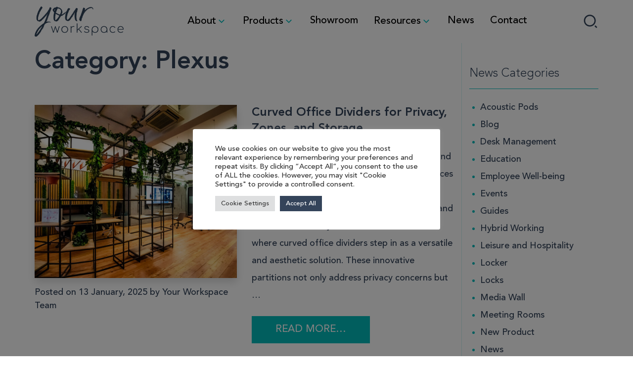

--- FILE ---
content_type: text/html; charset=UTF-8
request_url: https://www.yourworkspace.com/plexus/?variantCode=PLEXUSMOD%3D&isModular=true
body_size: 27524
content:
<!DOCTYPE html>
<html lang="en-GB">
<head>
	<meta charset="UTF-8">
	<meta name="viewport" content="width=device-width, initial-scale=1, shrink-to-fit=no">
	<link rel="profile" href="http://gmpg.org/xfn/11">
	<meta name='robots' content='index, follow, max-image-preview:large, max-snippet:-1, max-video-preview:-1' />

	<!-- This site is optimized with the Yoast SEO plugin v21.3 - https://yoast.com/wordpress/plugins/seo/ -->
	<title>Plexus Archives - Your Workspace</title>
	<link rel="canonical" href="https://www.yourworkspace.com/category/plexus/" />
	<meta property="og:locale" content="en_GB" />
	<meta property="og:type" content="article" />
	<meta property="og:title" content="Plexus Archives - Your Workspace" />
	<meta property="og:url" content="https://www.yourworkspace.com/category/plexus/" />
	<meta property="og:site_name" content="Your Workspace" />
	<meta name="twitter:card" content="summary_large_image" />
	<script type="application/ld+json" class="yoast-schema-graph">{"@context":"https://schema.org","@graph":[{"@type":"CollectionPage","@id":"https://www.yourworkspace.com/category/plexus/","url":"https://www.yourworkspace.com/category/plexus/","name":"Plexus Archives - Your Workspace","isPartOf":{"@id":"https://www.yourworkspace.com/#website"},"primaryImageOfPage":{"@id":"https://www.yourworkspace.com/category/plexus/#primaryimage"},"image":{"@id":"https://www.yourworkspace.com/category/plexus/#primaryimage"},"thumbnailUrl":"https://www.yourworkspace.com/wp-content/uploads/2025/01/DSC03498-LR.jpg","breadcrumb":{"@id":"https://www.yourworkspace.com/category/plexus/#breadcrumb"},"inLanguage":"en-GB"},{"@type":"ImageObject","inLanguage":"en-GB","@id":"https://www.yourworkspace.com/category/plexus/#primaryimage","url":"https://www.yourworkspace.com/wp-content/uploads/2025/01/DSC03498-LR.jpg","contentUrl":"https://www.yourworkspace.com/wp-content/uploads/2025/01/DSC03498-LR.jpg","width":2000,"height":1333,"caption":"Plexus Curve in the Your Workspace showroom."},{"@type":"BreadcrumbList","@id":"https://www.yourworkspace.com/category/plexus/#breadcrumb","itemListElement":[{"@type":"ListItem","position":1,"name":"Home","item":"https://www.yourworkspace.com/"},{"@type":"ListItem","position":2,"name":"Plexus"}]},{"@type":"WebSite","@id":"https://www.yourworkspace.com/#website","url":"https://www.yourworkspace.com/","name":"Your Workspace","description":"Smart Locker Manufacturer UK","publisher":{"@id":"https://www.yourworkspace.com/#organization"},"potentialAction":[{"@type":"SearchAction","target":{"@type":"EntryPoint","urlTemplate":"https://www.yourworkspace.com/?s={search_term_string}"},"query-input":"required name=search_term_string"}],"inLanguage":"en-GB"},{"@type":"Organization","@id":"https://www.yourworkspace.com/#organization","name":"Your Workspace - Office Furniture Manufacturer UK","url":"https://www.yourworkspace.com/","logo":{"@type":"ImageObject","inLanguage":"en-GB","@id":"https://www.yourworkspace.com/#/schema/logo/image/","url":"https://www.yourworkspace.com/wp-content/uploads/2022/02/logo-blue-1.png","contentUrl":"https://www.yourworkspace.com/wp-content/uploads/2022/02/logo-blue-1.png","width":169,"height":67,"caption":"Your Workspace - Office Furniture Manufacturer UK"},"image":{"@id":"https://www.yourworkspace.com/#/schema/logo/image/"}}]}</script>
	<!-- / Yoast SEO plugin. -->


<link rel='dns-prefetch' href='//js-eu1.hs-scripts.com' />
<link rel='dns-prefetch' href='//unpkg.com' />
<link rel='dns-prefetch' href='//jrdgrq09nk.execute-api.eu-central-1.amazonaws.com' />
<link rel='dns-prefetch' href='//use.fontawesome.com' />
<link rel='dns-prefetch' href='//cdnjs.cloudflare.com' />
<link rel="alternate" type="application/rss+xml" title="Your Workspace &raquo; Feed" href="https://www.yourworkspace.com/feed/" />
<link rel="alternate" type="application/rss+xml" title="Your Workspace &raquo; Comments Feed" href="https://www.yourworkspace.com/comments/feed/" />
<link rel="alternate" type="application/rss+xml" title="Your Workspace &raquo; Plexus Category Feed" href="https://www.yourworkspace.com/category/plexus/feed/" />
<style id='wp-img-auto-sizes-contain-inline-css'>
img:is([sizes=auto i],[sizes^="auto," i]){contain-intrinsic-size:3000px 1500px}
/*# sourceURL=wp-img-auto-sizes-contain-inline-css */
</style>
<link rel='stylesheet' id='content-embed-styles-css' href='https://www.yourworkspace.com/wp-content/plugins/hubspot-content-embed/public/assets/main.css?ver=1.3.7' media='all' />
<style id='wp-emoji-styles-inline-css'>

	img.wp-smiley, img.emoji {
		display: inline !important;
		border: none !important;
		box-shadow: none !important;
		height: 1em !important;
		width: 1em !important;
		margin: 0 0.07em !important;
		vertical-align: -0.1em !important;
		background: none !important;
		padding: 0 !important;
	}
/*# sourceURL=wp-emoji-styles-inline-css */
</style>
<style id='wp-block-library-inline-css'>
:root{--wp-block-synced-color:#7a00df;--wp-block-synced-color--rgb:122,0,223;--wp-bound-block-color:var(--wp-block-synced-color);--wp-editor-canvas-background:#ddd;--wp-admin-theme-color:#007cba;--wp-admin-theme-color--rgb:0,124,186;--wp-admin-theme-color-darker-10:#006ba1;--wp-admin-theme-color-darker-10--rgb:0,107,160.5;--wp-admin-theme-color-darker-20:#005a87;--wp-admin-theme-color-darker-20--rgb:0,90,135;--wp-admin-border-width-focus:2px}@media (min-resolution:192dpi){:root{--wp-admin-border-width-focus:1.5px}}.wp-element-button{cursor:pointer}:root .has-very-light-gray-background-color{background-color:#eee}:root .has-very-dark-gray-background-color{background-color:#313131}:root .has-very-light-gray-color{color:#eee}:root .has-very-dark-gray-color{color:#313131}:root .has-vivid-green-cyan-to-vivid-cyan-blue-gradient-background{background:linear-gradient(135deg,#00d084,#0693e3)}:root .has-purple-crush-gradient-background{background:linear-gradient(135deg,#34e2e4,#4721fb 50%,#ab1dfe)}:root .has-hazy-dawn-gradient-background{background:linear-gradient(135deg,#faaca8,#dad0ec)}:root .has-subdued-olive-gradient-background{background:linear-gradient(135deg,#fafae1,#67a671)}:root .has-atomic-cream-gradient-background{background:linear-gradient(135deg,#fdd79a,#004a59)}:root .has-nightshade-gradient-background{background:linear-gradient(135deg,#330968,#31cdcf)}:root .has-midnight-gradient-background{background:linear-gradient(135deg,#020381,#2874fc)}:root{--wp--preset--font-size--normal:16px;--wp--preset--font-size--huge:42px}.has-regular-font-size{font-size:1em}.has-larger-font-size{font-size:2.625em}.has-normal-font-size{font-size:var(--wp--preset--font-size--normal)}.has-huge-font-size{font-size:var(--wp--preset--font-size--huge)}.has-text-align-center{text-align:center}.has-text-align-left{text-align:left}.has-text-align-right{text-align:right}.has-fit-text{white-space:nowrap!important}#end-resizable-editor-section{display:none}.aligncenter{clear:both}.items-justified-left{justify-content:flex-start}.items-justified-center{justify-content:center}.items-justified-right{justify-content:flex-end}.items-justified-space-between{justify-content:space-between}.screen-reader-text{border:0;clip-path:inset(50%);height:1px;margin:-1px;overflow:hidden;padding:0;position:absolute;width:1px;word-wrap:normal!important}.screen-reader-text:focus{background-color:#ddd;clip-path:none;color:#444;display:block;font-size:1em;height:auto;left:5px;line-height:normal;padding:15px 23px 14px;text-decoration:none;top:5px;width:auto;z-index:100000}html :where(.has-border-color){border-style:solid}html :where([style*=border-top-color]){border-top-style:solid}html :where([style*=border-right-color]){border-right-style:solid}html :where([style*=border-bottom-color]){border-bottom-style:solid}html :where([style*=border-left-color]){border-left-style:solid}html :where([style*=border-width]){border-style:solid}html :where([style*=border-top-width]){border-top-style:solid}html :where([style*=border-right-width]){border-right-style:solid}html :where([style*=border-bottom-width]){border-bottom-style:solid}html :where([style*=border-left-width]){border-left-style:solid}html :where(img[class*=wp-image-]){height:auto;max-width:100%}:where(figure){margin:0 0 1em}html :where(.is-position-sticky){--wp-admin--admin-bar--position-offset:var(--wp-admin--admin-bar--height,0px)}@media screen and (max-width:600px){html :where(.is-position-sticky){--wp-admin--admin-bar--position-offset:0px}}

/*# sourceURL=wp-block-library-inline-css */
</style><style id='wp-block-categories-inline-css'>
.wp-block-categories{box-sizing:border-box}.wp-block-categories.alignleft{margin-right:2em}.wp-block-categories.alignright{margin-left:2em}.wp-block-categories.wp-block-categories-dropdown.aligncenter{text-align:center}.wp-block-categories .wp-block-categories__label{display:block;width:100%}
/*# sourceURL=https://www.yourworkspace.com/wp-includes/blocks/categories/style.min.css */
</style>
<style id='wp-block-heading-inline-css'>
h1:where(.wp-block-heading).has-background,h2:where(.wp-block-heading).has-background,h3:where(.wp-block-heading).has-background,h4:where(.wp-block-heading).has-background,h5:where(.wp-block-heading).has-background,h6:where(.wp-block-heading).has-background{padding:1.25em 2.375em}h1.has-text-align-left[style*=writing-mode]:where([style*=vertical-lr]),h1.has-text-align-right[style*=writing-mode]:where([style*=vertical-rl]),h2.has-text-align-left[style*=writing-mode]:where([style*=vertical-lr]),h2.has-text-align-right[style*=writing-mode]:where([style*=vertical-rl]),h3.has-text-align-left[style*=writing-mode]:where([style*=vertical-lr]),h3.has-text-align-right[style*=writing-mode]:where([style*=vertical-rl]),h4.has-text-align-left[style*=writing-mode]:where([style*=vertical-lr]),h4.has-text-align-right[style*=writing-mode]:where([style*=vertical-rl]),h5.has-text-align-left[style*=writing-mode]:where([style*=vertical-lr]),h5.has-text-align-right[style*=writing-mode]:where([style*=vertical-rl]),h6.has-text-align-left[style*=writing-mode]:where([style*=vertical-lr]),h6.has-text-align-right[style*=writing-mode]:where([style*=vertical-rl]){rotate:180deg}
/*# sourceURL=https://www.yourworkspace.com/wp-includes/blocks/heading/style.min.css */
</style>
<style id='wp-block-latest-posts-inline-css'>
.wp-block-latest-posts{box-sizing:border-box}.wp-block-latest-posts.alignleft{margin-right:2em}.wp-block-latest-posts.alignright{margin-left:2em}.wp-block-latest-posts.wp-block-latest-posts__list{list-style:none}.wp-block-latest-posts.wp-block-latest-posts__list li{clear:both;overflow-wrap:break-word}.wp-block-latest-posts.is-grid{display:flex;flex-wrap:wrap}.wp-block-latest-posts.is-grid li{margin:0 1.25em 1.25em 0;width:100%}@media (min-width:600px){.wp-block-latest-posts.columns-2 li{width:calc(50% - .625em)}.wp-block-latest-posts.columns-2 li:nth-child(2n){margin-right:0}.wp-block-latest-posts.columns-3 li{width:calc(33.33333% - .83333em)}.wp-block-latest-posts.columns-3 li:nth-child(3n){margin-right:0}.wp-block-latest-posts.columns-4 li{width:calc(25% - .9375em)}.wp-block-latest-posts.columns-4 li:nth-child(4n){margin-right:0}.wp-block-latest-posts.columns-5 li{width:calc(20% - 1em)}.wp-block-latest-posts.columns-5 li:nth-child(5n){margin-right:0}.wp-block-latest-posts.columns-6 li{width:calc(16.66667% - 1.04167em)}.wp-block-latest-posts.columns-6 li:nth-child(6n){margin-right:0}}:root :where(.wp-block-latest-posts.is-grid){padding:0}:root :where(.wp-block-latest-posts.wp-block-latest-posts__list){padding-left:0}.wp-block-latest-posts__post-author,.wp-block-latest-posts__post-date{display:block;font-size:.8125em}.wp-block-latest-posts__post-excerpt,.wp-block-latest-posts__post-full-content{margin-bottom:1em;margin-top:.5em}.wp-block-latest-posts__featured-image a{display:inline-block}.wp-block-latest-posts__featured-image img{height:auto;max-width:100%;width:auto}.wp-block-latest-posts__featured-image.alignleft{float:left;margin-right:1em}.wp-block-latest-posts__featured-image.alignright{float:right;margin-left:1em}.wp-block-latest-posts__featured-image.aligncenter{margin-bottom:1em;text-align:center}
/*# sourceURL=https://www.yourworkspace.com/wp-includes/blocks/latest-posts/style.min.css */
</style>
<style id='wp-block-paragraph-inline-css'>
.is-small-text{font-size:.875em}.is-regular-text{font-size:1em}.is-large-text{font-size:2.25em}.is-larger-text{font-size:3em}.has-drop-cap:not(:focus):first-letter{float:left;font-size:8.4em;font-style:normal;font-weight:100;line-height:.68;margin:.05em .1em 0 0;text-transform:uppercase}body.rtl .has-drop-cap:not(:focus):first-letter{float:none;margin-left:.1em}p.has-drop-cap.has-background{overflow:hidden}:root :where(p.has-background){padding:1.25em 2.375em}:where(p.has-text-color:not(.has-link-color)) a{color:inherit}p.has-text-align-left[style*="writing-mode:vertical-lr"],p.has-text-align-right[style*="writing-mode:vertical-rl"]{rotate:180deg}
/*# sourceURL=https://www.yourworkspace.com/wp-includes/blocks/paragraph/style.min.css */
</style>
<style id='global-styles-inline-css'>
:root{--wp--preset--aspect-ratio--square: 1;--wp--preset--aspect-ratio--4-3: 4/3;--wp--preset--aspect-ratio--3-4: 3/4;--wp--preset--aspect-ratio--3-2: 3/2;--wp--preset--aspect-ratio--2-3: 2/3;--wp--preset--aspect-ratio--16-9: 16/9;--wp--preset--aspect-ratio--9-16: 9/16;--wp--preset--color--black: #000000;--wp--preset--color--cyan-bluish-gray: #abb8c3;--wp--preset--color--white: #ffffff;--wp--preset--color--pale-pink: #f78da7;--wp--preset--color--vivid-red: #cf2e2e;--wp--preset--color--luminous-vivid-orange: #ff6900;--wp--preset--color--luminous-vivid-amber: #fcb900;--wp--preset--color--light-green-cyan: #7bdcb5;--wp--preset--color--vivid-green-cyan: #00d084;--wp--preset--color--pale-cyan-blue: #8ed1fc;--wp--preset--color--vivid-cyan-blue: #0693e3;--wp--preset--color--vivid-purple: #9b51e0;--wp--preset--gradient--vivid-cyan-blue-to-vivid-purple: linear-gradient(135deg,rgb(6,147,227) 0%,rgb(155,81,224) 100%);--wp--preset--gradient--light-green-cyan-to-vivid-green-cyan: linear-gradient(135deg,rgb(122,220,180) 0%,rgb(0,208,130) 100%);--wp--preset--gradient--luminous-vivid-amber-to-luminous-vivid-orange: linear-gradient(135deg,rgb(252,185,0) 0%,rgb(255,105,0) 100%);--wp--preset--gradient--luminous-vivid-orange-to-vivid-red: linear-gradient(135deg,rgb(255,105,0) 0%,rgb(207,46,46) 100%);--wp--preset--gradient--very-light-gray-to-cyan-bluish-gray: linear-gradient(135deg,rgb(238,238,238) 0%,rgb(169,184,195) 100%);--wp--preset--gradient--cool-to-warm-spectrum: linear-gradient(135deg,rgb(74,234,220) 0%,rgb(151,120,209) 20%,rgb(207,42,186) 40%,rgb(238,44,130) 60%,rgb(251,105,98) 80%,rgb(254,248,76) 100%);--wp--preset--gradient--blush-light-purple: linear-gradient(135deg,rgb(255,206,236) 0%,rgb(152,150,240) 100%);--wp--preset--gradient--blush-bordeaux: linear-gradient(135deg,rgb(254,205,165) 0%,rgb(254,45,45) 50%,rgb(107,0,62) 100%);--wp--preset--gradient--luminous-dusk: linear-gradient(135deg,rgb(255,203,112) 0%,rgb(199,81,192) 50%,rgb(65,88,208) 100%);--wp--preset--gradient--pale-ocean: linear-gradient(135deg,rgb(255,245,203) 0%,rgb(182,227,212) 50%,rgb(51,167,181) 100%);--wp--preset--gradient--electric-grass: linear-gradient(135deg,rgb(202,248,128) 0%,rgb(113,206,126) 100%);--wp--preset--gradient--midnight: linear-gradient(135deg,rgb(2,3,129) 0%,rgb(40,116,252) 100%);--wp--preset--font-size--small: 13px;--wp--preset--font-size--medium: 20px;--wp--preset--font-size--large: 36px;--wp--preset--font-size--x-large: 42px;--wp--preset--spacing--20: 0.44rem;--wp--preset--spacing--30: 0.67rem;--wp--preset--spacing--40: 1rem;--wp--preset--spacing--50: 1.5rem;--wp--preset--spacing--60: 2.25rem;--wp--preset--spacing--70: 3.38rem;--wp--preset--spacing--80: 5.06rem;--wp--preset--shadow--natural: 6px 6px 9px rgba(0, 0, 0, 0.2);--wp--preset--shadow--deep: 12px 12px 50px rgba(0, 0, 0, 0.4);--wp--preset--shadow--sharp: 6px 6px 0px rgba(0, 0, 0, 0.2);--wp--preset--shadow--outlined: 6px 6px 0px -3px rgb(255, 255, 255), 6px 6px rgb(0, 0, 0);--wp--preset--shadow--crisp: 6px 6px 0px rgb(0, 0, 0);}:where(.is-layout-flex){gap: 0.5em;}:where(.is-layout-grid){gap: 0.5em;}body .is-layout-flex{display: flex;}.is-layout-flex{flex-wrap: wrap;align-items: center;}.is-layout-flex > :is(*, div){margin: 0;}body .is-layout-grid{display: grid;}.is-layout-grid > :is(*, div){margin: 0;}:where(.wp-block-columns.is-layout-flex){gap: 2em;}:where(.wp-block-columns.is-layout-grid){gap: 2em;}:where(.wp-block-post-template.is-layout-flex){gap: 1.25em;}:where(.wp-block-post-template.is-layout-grid){gap: 1.25em;}.has-black-color{color: var(--wp--preset--color--black) !important;}.has-cyan-bluish-gray-color{color: var(--wp--preset--color--cyan-bluish-gray) !important;}.has-white-color{color: var(--wp--preset--color--white) !important;}.has-pale-pink-color{color: var(--wp--preset--color--pale-pink) !important;}.has-vivid-red-color{color: var(--wp--preset--color--vivid-red) !important;}.has-luminous-vivid-orange-color{color: var(--wp--preset--color--luminous-vivid-orange) !important;}.has-luminous-vivid-amber-color{color: var(--wp--preset--color--luminous-vivid-amber) !important;}.has-light-green-cyan-color{color: var(--wp--preset--color--light-green-cyan) !important;}.has-vivid-green-cyan-color{color: var(--wp--preset--color--vivid-green-cyan) !important;}.has-pale-cyan-blue-color{color: var(--wp--preset--color--pale-cyan-blue) !important;}.has-vivid-cyan-blue-color{color: var(--wp--preset--color--vivid-cyan-blue) !important;}.has-vivid-purple-color{color: var(--wp--preset--color--vivid-purple) !important;}.has-black-background-color{background-color: var(--wp--preset--color--black) !important;}.has-cyan-bluish-gray-background-color{background-color: var(--wp--preset--color--cyan-bluish-gray) !important;}.has-white-background-color{background-color: var(--wp--preset--color--white) !important;}.has-pale-pink-background-color{background-color: var(--wp--preset--color--pale-pink) !important;}.has-vivid-red-background-color{background-color: var(--wp--preset--color--vivid-red) !important;}.has-luminous-vivid-orange-background-color{background-color: var(--wp--preset--color--luminous-vivid-orange) !important;}.has-luminous-vivid-amber-background-color{background-color: var(--wp--preset--color--luminous-vivid-amber) !important;}.has-light-green-cyan-background-color{background-color: var(--wp--preset--color--light-green-cyan) !important;}.has-vivid-green-cyan-background-color{background-color: var(--wp--preset--color--vivid-green-cyan) !important;}.has-pale-cyan-blue-background-color{background-color: var(--wp--preset--color--pale-cyan-blue) !important;}.has-vivid-cyan-blue-background-color{background-color: var(--wp--preset--color--vivid-cyan-blue) !important;}.has-vivid-purple-background-color{background-color: var(--wp--preset--color--vivid-purple) !important;}.has-black-border-color{border-color: var(--wp--preset--color--black) !important;}.has-cyan-bluish-gray-border-color{border-color: var(--wp--preset--color--cyan-bluish-gray) !important;}.has-white-border-color{border-color: var(--wp--preset--color--white) !important;}.has-pale-pink-border-color{border-color: var(--wp--preset--color--pale-pink) !important;}.has-vivid-red-border-color{border-color: var(--wp--preset--color--vivid-red) !important;}.has-luminous-vivid-orange-border-color{border-color: var(--wp--preset--color--luminous-vivid-orange) !important;}.has-luminous-vivid-amber-border-color{border-color: var(--wp--preset--color--luminous-vivid-amber) !important;}.has-light-green-cyan-border-color{border-color: var(--wp--preset--color--light-green-cyan) !important;}.has-vivid-green-cyan-border-color{border-color: var(--wp--preset--color--vivid-green-cyan) !important;}.has-pale-cyan-blue-border-color{border-color: var(--wp--preset--color--pale-cyan-blue) !important;}.has-vivid-cyan-blue-border-color{border-color: var(--wp--preset--color--vivid-cyan-blue) !important;}.has-vivid-purple-border-color{border-color: var(--wp--preset--color--vivid-purple) !important;}.has-vivid-cyan-blue-to-vivid-purple-gradient-background{background: var(--wp--preset--gradient--vivid-cyan-blue-to-vivid-purple) !important;}.has-light-green-cyan-to-vivid-green-cyan-gradient-background{background: var(--wp--preset--gradient--light-green-cyan-to-vivid-green-cyan) !important;}.has-luminous-vivid-amber-to-luminous-vivid-orange-gradient-background{background: var(--wp--preset--gradient--luminous-vivid-amber-to-luminous-vivid-orange) !important;}.has-luminous-vivid-orange-to-vivid-red-gradient-background{background: var(--wp--preset--gradient--luminous-vivid-orange-to-vivid-red) !important;}.has-very-light-gray-to-cyan-bluish-gray-gradient-background{background: var(--wp--preset--gradient--very-light-gray-to-cyan-bluish-gray) !important;}.has-cool-to-warm-spectrum-gradient-background{background: var(--wp--preset--gradient--cool-to-warm-spectrum) !important;}.has-blush-light-purple-gradient-background{background: var(--wp--preset--gradient--blush-light-purple) !important;}.has-blush-bordeaux-gradient-background{background: var(--wp--preset--gradient--blush-bordeaux) !important;}.has-luminous-dusk-gradient-background{background: var(--wp--preset--gradient--luminous-dusk) !important;}.has-pale-ocean-gradient-background{background: var(--wp--preset--gradient--pale-ocean) !important;}.has-electric-grass-gradient-background{background: var(--wp--preset--gradient--electric-grass) !important;}.has-midnight-gradient-background{background: var(--wp--preset--gradient--midnight) !important;}.has-small-font-size{font-size: var(--wp--preset--font-size--small) !important;}.has-medium-font-size{font-size: var(--wp--preset--font-size--medium) !important;}.has-large-font-size{font-size: var(--wp--preset--font-size--large) !important;}.has-x-large-font-size{font-size: var(--wp--preset--font-size--x-large) !important;}
/*# sourceURL=global-styles-inline-css */
</style>

<style id='classic-theme-styles-inline-css'>
/*! This file is auto-generated */
.wp-block-button__link{color:#fff;background-color:#32373c;border-radius:9999px;box-shadow:none;text-decoration:none;padding:calc(.667em + 2px) calc(1.333em + 2px);font-size:1.125em}.wp-block-file__button{background:#32373c;color:#fff;text-decoration:none}
/*# sourceURL=/wp-includes/css/classic-themes.min.css */
</style>
<link rel='stylesheet' id='contact-form-7-css' href='https://www.yourworkspace.com/wp-content/plugins/contact-form-7/includes/css/styles.css?ver=5.9.2' media='all' />
<link rel='stylesheet' id='cookie-law-info-css' href='https://www.yourworkspace.com/wp-content/plugins/cookie-law-info/legacy/public/css/cookie-law-info-public.css?ver=3.2.0' media='all' />
<link rel='stylesheet' id='cookie-law-info-gdpr-css' href='https://www.yourworkspace.com/wp-content/plugins/cookie-law-info/legacy/public/css/cookie-law-info-gdpr.css?ver=3.2.0' media='all' />
<link rel='stylesheet' id='pmpro_frontend_base-css' href='https://www.yourworkspace.com/wp-content/plugins/paid-memberships-pro/css/frontend/base.css?ver=3.6.3' media='all' />
<link rel='stylesheet' id='pmpro_frontend_variation_1-css' href='https://www.yourworkspace.com/wp-content/plugins/paid-memberships-pro/css/frontend/variation_1.css?ver=3.6.3' media='all' />
<link rel='stylesheet' id='portal-styles-css' href='https://www.yourworkspace.com/wp-content/plugins/portalbyfse/css/portal.css?ver=6.9' media='all' />
<link rel='stylesheet' id='woocommerce-layout-css' href='https://www.yourworkspace.com/wp-content/plugins/woocommerce/assets/css/woocommerce-layout.css?ver=8.7.2' media='all' />
<link rel='stylesheet' id='woocommerce-smallscreen-css' href='https://www.yourworkspace.com/wp-content/plugins/woocommerce/assets/css/woocommerce-smallscreen.css?ver=8.7.2' media='only screen and (max-width: 768px)' />
<link rel='stylesheet' id='woocommerce-general-css' href='https://www.yourworkspace.com/wp-content/plugins/woocommerce/assets/css/woocommerce.css?ver=8.7.2' media='all' />
<style id='woocommerce-inline-inline-css'>
.woocommerce form .form-row .required { visibility: visible; }
/*# sourceURL=woocommerce-inline-inline-css */
</style>
<link rel='stylesheet' id='wpcf7-redirect-script-frontend-css' href='https://www.yourworkspace.com/wp-content/plugins/wpcf7-redirect/build/css/wpcf7-redirect-frontend.min.css?ver=1.1' media='all' />
<link rel='stylesheet' id='fse_developments-styles-css' href='https://www.yourworkspace.com/wp-content/themes/YourWorkspace/css/theme.min.css?ver=0.9.6.1761662352' media='all' />
<link rel='stylesheet' id='swiper-styles-css' href='https://www.yourworkspace.com/wp-content/themes/YourWorkspace/css/swiper-bundle.min.css?ver=0.9.6.1761662352' media='all' />
<link rel='stylesheet' id='scroll-styles-css' href='https://www.yourworkspace.com/wp-content/themes/YourWorkspace/css/jquery.mCustomScrollbar.css?ver=0.9.6.1761662352' media='all' />
<link rel='stylesheet' id='gallery-popup-styles-css' href='https://www.yourworkspace.com/wp-content/themes/YourWorkspace/css/magnific-popup.css?ver=0.9.6.1761662352' media='all' />
<link rel='stylesheet' rel='preload' as='style' id='font-awesome-css' href='https://use.fontawesome.com/releases/v5.5.0/css/all.css?ver=6.9' media='all' />
<link rel='stylesheet' id='animate-css' href='https://cdnjs.cloudflare.com/ajax/libs/animate.css/4.1.1/animate.min.css?ver=6.9' media='all' />
<link rel='stylesheet' id='cf7cf-style-css' href='https://www.yourworkspace.com/wp-content/plugins/cf7-conditional-fields/style.css?ver=2.4.14' media='all' />
<script src="https://www.yourworkspace.com/wp-includes/js/jquery/jquery.min.js?ver=3.7.1" id="jquery-core-js"></script>
<script src="https://www.yourworkspace.com/wp-includes/js/jquery/jquery-migrate.min.js?ver=3.4.1" id="jquery-migrate-js"></script>
<script id="cookie-law-info-js-extra">
var Cli_Data = {"nn_cookie_ids":[],"cookielist":[],"non_necessary_cookies":[],"ccpaEnabled":"","ccpaRegionBased":"","ccpaBarEnabled":"","strictlyEnabled":["necessary","obligatoire"],"ccpaType":"gdpr","js_blocking":"1","custom_integration":"","triggerDomRefresh":"","secure_cookies":""};
var cli_cookiebar_settings = {"animate_speed_hide":"500","animate_speed_show":"500","background":"#FFF","border":"#b1a6a6c2","border_on":"","button_1_button_colour":"#61a229","button_1_button_hover":"#4e8221","button_1_link_colour":"#fff","button_1_as_button":"1","button_1_new_win":"","button_2_button_colour":"#333","button_2_button_hover":"#292929","button_2_link_colour":"#444","button_2_as_button":"","button_2_hidebar":"","button_3_button_colour":"#dedfe0","button_3_button_hover":"#b2b2b3","button_3_link_colour":"#333333","button_3_as_button":"1","button_3_new_win":"","button_4_button_colour":"#dedfe0","button_4_button_hover":"#b2b2b3","button_4_link_colour":"#333333","button_4_as_button":"1","button_7_button_colour":"#34445a","button_7_button_hover":"#2a3648","button_7_link_colour":"#fff","button_7_as_button":"1","button_7_new_win":"","font_family":"inherit","header_fix":"","notify_animate_hide":"1","notify_animate_show":"","notify_div_id":"#cookie-law-info-bar","notify_position_horizontal":"right","notify_position_vertical":"bottom","scroll_close":"","scroll_close_reload":"","accept_close_reload":"","reject_close_reload":"","showagain_tab":"","showagain_background":"#fff","showagain_border":"#000","showagain_div_id":"#cookie-law-info-again","showagain_x_position":"100px","text":"#333333","show_once_yn":"","show_once":"10000","logging_on":"","as_popup":"","popup_overlay":"1","bar_heading_text":"","cookie_bar_as":"popup","popup_showagain_position":"bottom-right","widget_position":"left"};
var log_object = {"ajax_url":"https://www.yourworkspace.com/wp-admin/admin-ajax.php"};
//# sourceURL=cookie-law-info-js-extra
</script>
<script src="https://www.yourworkspace.com/wp-content/plugins/cookie-law-info/legacy/public/js/cookie-law-info-public.js?ver=3.2.0" id="cookie-law-info-js"></script>
<script src="https://www.yourworkspace.com/wp-content/plugins/woocommerce/assets/js/jquery-blockui/jquery.blockUI.min.js?ver=2.7.0-wc.8.7.2" id="jquery-blockui-js" defer data-wp-strategy="defer"></script>
<script id="wc-add-to-cart-js-extra">
var wc_add_to_cart_params = {"ajax_url":"/wp-admin/admin-ajax.php","wc_ajax_url":"/?wc-ajax=%%endpoint%%","i18n_view_cart":"View cart","cart_url":"https://www.yourworkspace.com","is_cart":"","cart_redirect_after_add":"no"};
//# sourceURL=wc-add-to-cart-js-extra
</script>
<script src="https://www.yourworkspace.com/wp-content/plugins/woocommerce/assets/js/frontend/add-to-cart.min.js?ver=8.7.2" id="wc-add-to-cart-js" defer data-wp-strategy="defer"></script>
<script src="https://www.yourworkspace.com/wp-content/plugins/woocommerce/assets/js/js-cookie/js.cookie.min.js?ver=2.1.4-wc.8.7.2" id="js-cookie-js" defer data-wp-strategy="defer"></script>
<script id="woocommerce-js-extra">
var woocommerce_params = {"ajax_url":"/wp-admin/admin-ajax.php","wc_ajax_url":"/?wc-ajax=%%endpoint%%"};
//# sourceURL=woocommerce-js-extra
</script>
<script src="https://www.yourworkspace.com/wp-content/plugins/woocommerce/assets/js/frontend/woocommerce.min.js?ver=8.7.2" id="woocommerce-js" defer data-wp-strategy="defer"></script>
<script src="https://unpkg.com/swiper/swiper-bundle.min.js?ver=0.9.6.1750755746" id="swiper-js"></script>
<link rel="https://api.w.org/" href="https://www.yourworkspace.com/wp-json/" /><link rel="alternate" title="JSON" type="application/json" href="https://www.yourworkspace.com/wp-json/wp/v2/categories/249" /><link rel="EditURI" type="application/rsd+xml" title="RSD" href="https://www.yourworkspace.com/xmlrpc.php?rsd" />
<meta name="generator" content="WordPress 6.9" />
<meta name="generator" content="WooCommerce 8.7.2" />
			<!-- DO NOT COPY THIS SNIPPET! Start of Page Analytics Tracking for HubSpot WordPress plugin v11.3.6-->
			<script class="hsq-set-content-id" data-content-id="listing-page">
				var _hsq = _hsq || [];
				_hsq.push(["setContentType", "listing-page"]);
			</script>
			<!-- DO NOT COPY THIS SNIPPET! End of Page Analytics Tracking for HubSpot WordPress plugin -->
			<style id="pmpro_colors">:root {
	--pmpro--color--base: #ffffff;
	--pmpro--color--contrast: #222222;
	--pmpro--color--accent: #0c3d54;
	--pmpro--color--accent--variation: hsl( 199,75%,28.5% );
	--pmpro--color--border--variation: hsl( 0,0%,91% );
}</style> <style> .ppw-ppf-input-container { background-color: !important; padding: px!important; border-radius: px!important; } .ppw-ppf-input-container div.ppw-ppf-headline { font-size: px!important; font-weight: !important; color: !important; } .ppw-ppf-input-container div.ppw-ppf-desc { font-size: px!important; font-weight: !important; color: !important; } .ppw-ppf-input-container label.ppw-pwd-label { font-size: px!important; font-weight: !important; color: !important; } div.ppwp-wrong-pw-error { font-size: px!important; font-weight: !important; color: #dc3232!important; background: !important; } .ppw-ppf-input-container input[type='submit'] { color: !important; background: !important; } .ppw-ppf-input-container input[type='submit']:hover { color: !important; background: !important; } .ppw-ppf-desc-below { font-size: px!important; font-weight: !important; color: !important; } </style>  <style> .ppw-form { background-color: !important; padding: px!important; border-radius: px!important; } .ppw-headline.ppw-pcp-pf-headline { font-size: px!important; font-weight: !important; color: !important; } .ppw-description.ppw-pcp-pf-desc { font-size: px!important; font-weight: !important; color: !important; } .ppw-pcp-pf-desc-above-btn { display: block; } .ppw-pcp-pf-desc-below-form { font-size: px!important; font-weight: !important; color: !important; } .ppw-input label.ppw-pcp-password-label { font-size: px!important; font-weight: !important; color: !important; } .ppw-form input[type='submit'] { color: !important; background: !important; } .ppw-form input[type='submit']:hover { color: !important; background: !important; } div.ppw-error.ppw-pcp-pf-error-msg { font-size: px!important; font-weight: !important; color: #dc3232!important; background: !important; } </style> <meta name="mobile-web-app-capable" content="yes">
<meta name="apple-mobile-web-app-capable" content="yes">
<meta name="apple-mobile-web-app-title" content="Your Workspace - Smart Locker Manufacturer UK">
    <script type="text/javascript">
        var ajax_url = 'https://www.yourworkspace.com/wp-admin/admin-ajax.php';
        var ajax_nonce = '633e57bb11';
    </script>	<noscript><style>.woocommerce-product-gallery{ opacity: 1 !important; }</style></noscript>
	<link rel="icon" href="https://www.yourworkspace.com/wp-content/uploads/2023/11/YWS-favicon-100x100.png" sizes="32x32" />
<link rel="icon" href="https://www.yourworkspace.com/wp-content/uploads/2023/11/YWS-favicon-300x300.png" sizes="192x192" />
<link rel="apple-touch-icon" href="https://www.yourworkspace.com/wp-content/uploads/2023/11/YWS-favicon-300x300.png" />
<meta name="msapplication-TileImage" content="https://www.yourworkspace.com/wp-content/uploads/2023/11/YWS-favicon-300x300.png" />
		<style id="wp-custom-css">
			.grecaptcha-badge {display:none !important}
.single-landingpage iframe.ld-chat-bot {display:none}
.case-studies-loop .case-study { min-height: 700px;}
.entry-content p a {color: #02baba; }
.lp-contactform input.wpcf7-form-control.wpcf7-submit.has-spinner {
    width: 141px;
    font-size: 1rem;
    padding: calc(.667em + 2px) calc(1.333em + 20px);
    text-align: center;
    text-decoration: none;
    word-break: break-word;
    box-sizing: border-box;
    line-height: 1.5;
    height: 45px;
    display: block;
    margin-left: auto;
    margin-right: auto;
}
input.wpcf7-form-control.wpcf7-submit.has-spinner:hover {
    background-color: #02baba;
}
.lp-form .wpcf7-response-output {
    color: white;
    text-align: center;
}		</style>
			<!-- Google Tag Manager -->
	<script>(function(w,d,s,l,i){w[l]=w[l]||[];w[l].push({'gtm.start':
	new Date().getTime(),event:'gtm.js'});var f=d.getElementsByTagName(s)[0],
	j=d.createElement(s),dl=l!='dataLayer'?'&l='+l:'';j.async=true;j.src=
	'https://www.googletagmanager.com/gtm.js?id='+i+dl;f.parentNode.insertBefore(j,f);
	})(window,document,'script','dataLayer','GTM-WGK6MW75');</script>
	<!-- End Google Tag Manager -->
	<script>
	(function(i,s,o,g,r,a,m){i['GoogleAnalyticsObject']=r;i[r]=i[r]||function(){
	  (i[r].q=i[r].q||[]).push(arguments)},i[r].l=1*new Date();a=s.createElement(o),
	  m=s.getElementsByTagName(o)[0];a.async=1;a.src=g;m.parentNode.insertBefore(a,m)
	  })(window,document,'script','//www.google-analytics.com/analytics.js','ga');
	 
	  ga('create', 'UA-138489492-1', 'auto');
	  ga('send', 'pageview');
	</script>
	<script type="text/javascript" async src="https://bot.leadoo.com/bot/dynamic.js?company=0qJshVXj"></script>
	<link rel="preconnect" href="https://player.vimeo.com">
	<link rel="preconnect" href="https://i.vimeocdn.com">
<link rel='stylesheet' id='cookie-law-info-table-css' href='https://www.yourworkspace.com/wp-content/plugins/cookie-law-info/legacy/public/css/cookie-law-info-table.css?ver=3.2.0' media='all' />
</head>

<body class="pmpro-variation_1 archive category category-plexus category-249 wp-custom-logo wp-embed-responsive wp-theme-YourWorkspace theme-YourWorkspace woocommerce-no-js hfeed" itemscope itemtype="http://schema.org/WebSite">
<!-- Google Tag Manager (noscript) -->
<noscript><iframe src="https://www.googletagmanager.com/ns.html?id=GTM-WGLJR3W"
height="0" width="0" style="display:none;visibility:hidden"></iframe></noscript>
<!-- End Google Tag Manager (noscript) -->
<style>
.popup-img {
    background-position: center;
    background-size: cover;
    padding: 24px;
    color: white;
    height: 280px;
}
@media (max-width: 500px) {
.popup-img {
    margin-bottom: 10px;
	height: 410px;
}
}
</style>
<body class="pmpro-variation_1 archive category category-plexus category-249 wp-custom-logo wp-embed-responsive wp-theme-YourWorkspace theme-YourWorkspace woocommerce-no-js hfeed" itemscope itemtype="http://schema.org/WebSite">
<!-- Google Tag Manager (noscript) -->
<noscript><iframe src="https://www.googletagmanager.com/ns.html?id=GTM-WGK6MW75"
height="0" width="0" style="display:none;visibility:hidden"></iframe></noscript>
<!-- End Google Tag Manager (noscript) -->
<div class="site" id="page">

	<!-- ******************* The Navbar Area ******************* -->
	
		
	<div id="wrapper-navbar">

		<a class="skip-link sr-only sr-only-focusable" href="#content">Skip to content</a>

		<nav id="main-nav" class="navbar navbar-expand-lg navbar-light" aria-labelledby="main-nav-label">

			<span id="main-nav-label" class="sr-only">
				Main Navigation			</span>

					<div class="container">
		
					<!-- Your site title as branding in the menu -->
					<a href="https://www.yourworkspace.com/" class="navbar-brand custom-logo-link" rel="home"><img width="300" height="101" src="https://www.yourworkspace.com/wp-content/uploads/2023/10/new-logo.png" class="img-fluid" alt="Your Workspace" decoding="async" /></a>					<!-- end custom logo -->

				    <button class="hamburger-menu d-lg-none" type="button" data-toggle="collapse" data-target="#navbarNavDropdown" aria-controls="navbarNavDropdown" aria-expanded="false" aria-label="Toggle navigation" onclick="this.classList.toggle('opened');this.setAttribute('aria-expanded', this.classList.contains('opened'))">
						<svg width="60" height="60" viewBox="0 0 100 100">
							<path class="line line1" d="M 20,29.000046 H 80.000231 C 80.000231,29.000046 94.498839,28.817352 94.532987,66.711331 94.543142,77.980673 90.966081,81.670246 85.259173,81.668997 79.552261,81.667751 75.000211,74.999942 75.000211,74.999942 L 25.000021,25.000058" />
							<path class="line line2" d="M 20,50 H 80" />
							<path class="line line3" d="M 20,70.999954 H 80.000231 C 80.000231,70.999954 94.498839,71.182648 94.532987,33.288669 94.543142,22.019327 90.966081,18.329754 85.259173,18.331003 79.552261,18.332249 75.000211,25.000058 75.000211,25.000058 L 25.000021,74.999942" />
						</svg>
					</button>

				<!-- The WordPress Menu goes here -->
				<div id="navbarNavDropdown" class="collapse navbar-collapse"><ul id="main-menu" class="navbar-nav mx-auto"><li itemscope="itemscope" itemtype="https://www.schema.org/SiteNavigationElement" id="menu-item-7775" class="menu-item menu-item-type-post_type menu-item-object-page menu-item-has-children dropdown menu-item-7775 nav-item"><a title="About" href="#" data-toggle="dropdown" aria-haspopup="true" aria-expanded="false" class="dropdown-toggle nav-link" id="menu-item-dropdown-7775">About</a>
<div class="dropdown-menu shadow" aria-labelledby="menu-item-dropdown-7775" role="menuitem">

<ul>
	<li itemscope="itemscope" itemtype="https://www.schema.org/SiteNavigationElement" id="menu-item-7795" class="menu-item menu-item-type-custom menu-item-object-custom menu-item-7795 nav-item"><span class="dropdown-header h6" title="About  " class="dropdown-item dropdown-header">About  </span></li>
	<li itemscope="itemscope" itemtype="https://www.schema.org/SiteNavigationElement" id="menu-item-7796" class="menu-item menu-item-type-post_type menu-item-object-page menu-item-7796 nav-item"><a title="About us" href="https://www.yourworkspace.com/your-workspace-is-the-no-1-smart-storage-provider-in-uk/" class="dropdown-item">About us</a></li>
	<li itemscope="itemscope" itemtype="https://www.schema.org/SiteNavigationElement" id="menu-item-21741" class="menu-item menu-item-type-post_type menu-item-object-page menu-item-21741 nav-item"><a title="Sustainability" href="https://www.yourworkspace.com/sustainability/" class="dropdown-item">Sustainability</a></li>
	<li itemscope="itemscope" itemtype="https://www.schema.org/SiteNavigationElement" id="menu-item-7797" class="menu-item menu-item-type-post_type_archive menu-item-object-employees menu-item-7797 nav-item"><a title="Meet the team" href="https://www.yourworkspace.com/meet-the-team/" class="dropdown-item">Meet the team</a></li>
	<li itemscope="itemscope" itemtype="https://www.schema.org/SiteNavigationElement" id="menu-item-7798" class="menu-item menu-item-type-post_type_archive menu-item-object-careers menu-item-7798 nav-item"><a title="Careers" href="https://www.yourworkspace.com/careers/" class="dropdown-item">Careers</a></li>
	<li itemscope="itemscope" itemtype="https://www.schema.org/SiteNavigationElement" id="menu-item-8701" class="menu-item menu-item-type-post_type menu-item-object-page menu-item-8701 nav-item"><a title="Factory" href="https://www.yourworkspace.com/factory/" class="dropdown-item">Factory</a></li>
</ul>
<div class="menu_ad px-5 py-1 d-none d-lg-flex">
			
	
			</div><div class="menu-sectors d-none d-lg-flex">
				<span class="dropdown-header h6">Sectors</span>
				<ul>
					<li><a href="/sectors/education/">Education</a><li>
					<li><a href="/sectors/heathcare/">Healthcare</a><li>
					<li><a href="/sectors/leisure-and-hospitality/">Leisure and Hospitality</a><li>
					<li><a href="/sectors/office/">Office</a><li>
					<li><a href="/public-sector/">Public</a><li>
				<ul>
			</div></div>
</li>
<li itemscope="itemscope" itemtype="https://www.schema.org/SiteNavigationElement" id="menu-item-4513" class="menu-item menu-item-type-custom menu-item-object-custom menu-item-has-children dropdown menu-item-4513 nav-item"><a title="Products" href="#" data-toggle="dropdown" aria-haspopup="true" aria-expanded="false" class="dropdown-toggle nav-link" id="menu-item-dropdown-4513">Products</a>
<div class="dropdown-menu shadow" aria-labelledby="menu-item-dropdown-4513" role="menuitem">

<ul>
	<li itemscope="itemscope" itemtype="https://www.schema.org/SiteNavigationElement" id="menu-item-7776" class="menu-item menu-item-type-custom menu-item-object-custom menu-item-7776 nav-item"><span class="dropdown-header h6" title="Lockers" class="dropdown-item dropdown-header">Lockers</span></li>
	<li itemscope="itemscope" itemtype="https://www.schema.org/SiteNavigationElement" id="menu-item-7812" class="menu-item menu-item-type-taxonomy menu-item-object-product_cat menu-item-7812 nav-item"><a title="Traditional Lockers" href="https://www.yourworkspace.com/lockers/traditional-lockers/" class="dropdown-item">Traditional Lockers</a></li>
	<li itemscope="itemscope" itemtype="https://www.schema.org/SiteNavigationElement" id="menu-item-7779" class="menu-item menu-item-type-taxonomy menu-item-object-category menu-item-7779 nav-item"><a title="Smart Lockers" href="https://www.yourworkspace.com/category/smart-lockers/" class="dropdown-item">Smart Lockers</a></li>
	<li itemscope="itemscope" itemtype="https://www.schema.org/SiteNavigationElement" id="menu-item-17451" class="menu-item menu-item-type-post_type menu-item-object-product menu-item-17451 nav-item"><a title="Delivery Lockers" href="https://www.yourworkspace.com/products/post-pick-up-delivery-lockers/" class="dropdown-item">Delivery Lockers</a></li>
	<li itemscope="itemscope" itemtype="https://www.schema.org/SiteNavigationElement" id="menu-item-7778" class="menu-item menu-item-type-custom menu-item-object-custom menu-item-7778 nav-item"><span class="dropdown-header h6" title="Locks" class="dropdown-item dropdown-header">Locks</span></li>
	<li itemscope="itemscope" itemtype="https://www.schema.org/SiteNavigationElement" id="menu-item-7813" class="menu-item menu-item-type-taxonomy menu-item-object-product_cat menu-item-7813 nav-item"><a title="Key and Combination Locks" href="https://www.yourworkspace.com/locks/traditional-locks/" class="dropdown-item">Key and Combination Locks</a></li>
	<li itemscope="itemscope" itemtype="https://www.schema.org/SiteNavigationElement" id="menu-item-7820" class="menu-item menu-item-type-taxonomy menu-item-object-product_cat menu-item-7820 nav-item"><a title="Keypad (Push Button) Locks" href="https://www.yourworkspace.com/locks/pbt-locks/" class="dropdown-item">Keypad (Push Button) Locks</a></li>
	<li itemscope="itemscope" itemtype="https://www.schema.org/SiteNavigationElement" id="menu-item-7781" class="menu-item menu-item-type-taxonomy menu-item-object-product_cat menu-item-7781 nav-item"><a title="RFID Locks" href="https://www.yourworkspace.com/locks/rfid-locks/" class="dropdown-item">RFID Locks</a></li>
	<li itemscope="itemscope" itemtype="https://www.schema.org/SiteNavigationElement" id="menu-item-7780" class="menu-item menu-item-type-taxonomy menu-item-object-product_cat menu-item-7780 nav-item"><a title="Smart Locks" href="https://www.yourworkspace.com/locks/smart-locks/" class="dropdown-item">Smart Locks</a></li>
	<li itemscope="itemscope" itemtype="https://www.schema.org/SiteNavigationElement" id="menu-item-7782" class="menu-item menu-item-type-custom menu-item-object-custom menu-item-7782 nav-item"><span class="dropdown-header h6" title="Work pods and booths" class="dropdown-item dropdown-header">Work pods and booths</span></li>
	<li itemscope="itemscope" itemtype="https://www.schema.org/SiteNavigationElement" id="menu-item-7792" class="menu-item menu-item-type-post_type menu-item-object-product menu-item-7792 nav-item"><a title="Solo" href="https://www.yourworkspace.com/products/your-workpod-solo/" class="dropdown-item">Solo</a></li>
	<li itemscope="itemscope" itemtype="https://www.schema.org/SiteNavigationElement" id="menu-item-17067" class="menu-item menu-item-type-post_type menu-item-object-product menu-item-17067 nav-item"><a title="Duo" href="https://www.yourworkspace.com/products/your-workpod-duo/" class="dropdown-item">Duo</a></li>
	<li itemscope="itemscope" itemtype="https://www.schema.org/SiteNavigationElement" id="menu-item-7794" class="menu-item menu-item-type-post_type menu-item-object-product menu-item-7794 nav-item"><a title="Meet" href="https://www.yourworkspace.com/products/your-workpod-meet/" class="dropdown-item">Meet</a></li>
	<li itemscope="itemscope" itemtype="https://www.schema.org/SiteNavigationElement" id="menu-item-7793" class="menu-item menu-item-type-post_type menu-item-object-product menu-item-7793 nav-item"><a title="Smart" href="https://www.yourworkspace.com/products/your-workpod-smart/" class="dropdown-item">Smart</a></li>
	<li itemscope="itemscope" itemtype="https://www.schema.org/SiteNavigationElement" id="menu-item-7809" class="menu-item menu-item-type-custom menu-item-object-custom menu-item-7809 nav-item"><span class="dropdown-header h6" title="Workplace Technology" class="dropdown-item dropdown-header">Workplace Technology</span></li>
	<li itemscope="itemscope" itemtype="https://www.schema.org/SiteNavigationElement" id="menu-item-7783" class="menu-item menu-item-type-taxonomy menu-item-object-product_cat menu-item-7783 nav-item"><a title="Your Workcharge" href="https://www.yourworkspace.com/your-workcharge/" class="dropdown-item">Your Workcharge</a></li>
</ul><ul></li>
	<li itemscope="itemscope" itemtype="https://www.schema.org/SiteNavigationElement" id="menu-item-18565" class="menu-item menu-item-type-custom menu-item-object-custom menu-item-18565 nav-item"><span class="dropdown-header h6" title="Modular Seating" class="dropdown-item dropdown-header">Modular Seating</span></li>
	<li itemscope="itemscope" itemtype="https://www.schema.org/SiteNavigationElement" id="menu-item-18563" class="menu-item menu-item-type-post_type menu-item-object-product menu-item-18563 nav-item"><a title="Staxx" href="https://www.yourworkspace.com/products/staxx-modular-seating/" class="dropdown-item">Staxx</a></li>
	<li itemscope="itemscope" itemtype="https://www.schema.org/SiteNavigationElement" id="menu-item-18566" class="menu-item menu-item-type-taxonomy menu-item-object-product_cat menu-item-18566 nav-item"><span class="dropdown-header h6" title="Modular Shelving" class="dropdown-item dropdown-header">Modular Shelving</span></li>
	<li itemscope="itemscope" itemtype="https://www.schema.org/SiteNavigationElement" id="menu-item-16049" class="menu-item menu-item-type-custom menu-item-object-custom menu-item-16049 nav-item"><a title="Plexus" href="https://www.yourworkspace.com/modular-shelving/" class="dropdown-item">Plexus</a></li>
	<li itemscope="itemscope" itemtype="https://www.schema.org/SiteNavigationElement" id="menu-item-7787" class="menu-item menu-item-type-custom menu-item-object-custom menu-item-7787 nav-item"><span class="dropdown-header h6" title="Storage" class="dropdown-item dropdown-header">Storage</span></li>
	<li itemscope="itemscope" itemtype="https://www.schema.org/SiteNavigationElement" id="menu-item-7814" class="menu-item menu-item-type-post_type menu-item-object-product menu-item-7814 nav-item"><a title="Storage Wall" href="https://www.yourworkspace.com/products/storage-wall/" class="dropdown-item">Storage Wall</a></li>
	<li itemscope="itemscope" itemtype="https://www.schema.org/SiteNavigationElement" id="menu-item-7816" class="menu-item menu-item-type-post_type menu-item-object-product menu-item-7816 nav-item"><a title="Media Wall" href="https://www.yourworkspace.com/products/media-wall/" class="dropdown-item">Media Wall</a></li>
	<li itemscope="itemscope" itemtype="https://www.schema.org/SiteNavigationElement" id="menu-item-7815" class="menu-item menu-item-type-post_type menu-item-object-product menu-item-7815 nav-item"><a title="Tea Point" href="https://www.yourworkspace.com/products/tea-point/" class="dropdown-item">Tea Point</a></li>
	<li itemscope="itemscope" itemtype="https://www.schema.org/SiteNavigationElement" id="menu-item-7788" class="menu-item menu-item-type-custom menu-item-object-custom menu-item-7788 nav-item"><span class="dropdown-header h6" title="Furniture" class="dropdown-item dropdown-header">Furniture</span></li>
	<li itemscope="itemscope" itemtype="https://www.schema.org/SiteNavigationElement" id="menu-item-7791" class="menu-item menu-item-type-taxonomy menu-item-object-product_cat menu-item-7791 nav-item"><a title="Sit Stand Desks" href="https://www.yourworkspace.com/furniture/sit-stand-desks/" class="dropdown-item">Sit Stand Desks</a></li>
	<li itemscope="itemscope" itemtype="https://www.schema.org/SiteNavigationElement" id="menu-item-7789" class="menu-item menu-item-type-custom menu-item-object-custom menu-item-7789 nav-item"><span class="dropdown-header h6" title="Accessories" class="dropdown-item dropdown-header">Accessories</span></li>
	<li itemscope="itemscope" itemtype="https://www.schema.org/SiteNavigationElement" id="menu-item-7790" class="menu-item menu-item-type-taxonomy menu-item-object-product_cat menu-item-7790 nav-item"><a title="Hotbox" href="https://www.yourworkspace.com/accessories/hotbox/" class="dropdown-item">Hotbox</a></li>
	<li itemscope="itemscope" itemtype="https://www.schema.org/SiteNavigationElement" id="menu-item-16050" class="menu-item menu-item-type-custom menu-item-object-custom menu-item-16050 nav-item"><span class="dropdown-header h6" title="Product Portfolio" class="dropdown-item dropdown-header">Product Portfolio</span></li>
	<li itemscope="itemscope" itemtype="https://www.schema.org/SiteNavigationElement" id="menu-item-16051" class="menu-item menu-item-type-custom menu-item-object-custom menu-item-16051 nav-item"><a title="All Products" href="https://www.yourworkspace.com/products/" class="dropdown-item">All Products</a></li>
</ul>
<div class="menu_ad px-5 py-1 d-none d-lg-flex">
			
	
			</div><div class="menu-sectors d-none d-lg-flex">
				<span class="dropdown-header h6">Sectors</span>
				<ul>
					<li><a href="/sectors/education/">Education</a><li>
					<li><a href="/sectors/heathcare/">Healthcare</a><li>
					<li><a href="/sectors/leisure-and-hospitality/">Leisure and Hospitality</a><li>
					<li><a href="/sectors/office/">Office</a><li>
					<li><a href="/public-sector/">Public</a><li>
				<ul>
			</div></div>
</li>
<li itemscope="itemscope" itemtype="https://www.schema.org/SiteNavigationElement" id="menu-item-7810" class="menu-item menu-item-type-post_type menu-item-object-page menu-item-7810 nav-item"><a title="Showroom" href="https://www.yourworkspace.com/showroom/" class="nav-link">Showroom</a></li>
<li itemscope="itemscope" itemtype="https://www.schema.org/SiteNavigationElement" id="menu-item-7799" class="menu-item menu-item-type-custom menu-item-object-custom menu-item-has-children dropdown menu-item-7799 nav-item"><a title="Resources" href="#" data-toggle="dropdown" aria-haspopup="true" aria-expanded="false" class="dropdown-toggle nav-link" id="menu-item-dropdown-7799">Resources</a>
<div class="dropdown-menu shadow" aria-labelledby="menu-item-dropdown-7799" role="menuitem">

<ul>
	<li itemscope="itemscope" itemtype="https://www.schema.org/SiteNavigationElement" id="menu-item-7801" class="menu-item menu-item-type-custom menu-item-object-custom menu-item-7801 nav-item"><span class="dropdown-header h6" title="Resources" class="dropdown-item dropdown-header">Resources</span></li>
	<li itemscope="itemscope" itemtype="https://www.schema.org/SiteNavigationElement" id="menu-item-7802" class="menu-item menu-item-type-post_type menu-item-object-page menu-item-7802 nav-item"><a title="Brochures" href="https://www.yourworkspace.com/brochures/" class="dropdown-item">Brochures</a></li>
	<li itemscope="itemscope" itemtype="https://www.schema.org/SiteNavigationElement" id="menu-item-7804" class="menu-item menu-item-type-post_type_archive menu-item-object-case-studies menu-item-7804 nav-item"><a title="Case Studies" href="https://www.yourworkspace.com/case-studies/" class="dropdown-item">Case Studies</a></li>
	<li itemscope="itemscope" itemtype="https://www.schema.org/SiteNavigationElement" id="menu-item-7805" class="menu-item menu-item-type-post_type menu-item-object-page menu-item-7805 nav-item"><a title="Gallery" href="https://www.yourworkspace.com/gallery/" class="dropdown-item">Gallery</a></li>
	<li itemscope="itemscope" itemtype="https://www.schema.org/SiteNavigationElement" id="menu-item-7806" class="menu-item menu-item-type-post_type menu-item-object-page menu-item-7806 nav-item"><a title="Videos" href="https://www.yourworkspace.com/videos/" class="dropdown-item">Videos</a></li>
</ul><ul></li>
	<li itemscope="itemscope" itemtype="https://www.schema.org/SiteNavigationElement" id="menu-item-7807" class="menu-item menu-item-type-custom menu-item-object-custom menu-item-7807 nav-item"><span class="dropdown-header h6" title="Support" class="dropdown-item dropdown-header">Support</span></li>
	<li itemscope="itemscope" itemtype="https://www.schema.org/SiteNavigationElement" id="menu-item-7808" class="menu-item menu-item-type-post_type menu-item-object-page menu-item-7808 nav-item"><a title="Technical Support" href="https://www.yourworkspace.com/technical-support/" class="dropdown-item">Technical Support</a></li>
</ul>
<div class="menu_ad px-5 py-1 d-none d-lg-flex">
			
	
			</div><div class="menu-sectors d-none d-lg-flex">
				<span class="dropdown-header h6">Sectors</span>
				<ul>
					<li><a href="/sectors/education/">Education</a><li>
					<li><a href="/sectors/heathcare/">Healthcare</a><li>
					<li><a href="/sectors/leisure-and-hospitality/">Leisure and Hospitality</a><li>
					<li><a href="/sectors/office/">Office</a><li>
					<li><a href="/public-sector/">Public</a><li>
				<ul>
			</div></div>
</li>
<li itemscope="itemscope" itemtype="https://www.schema.org/SiteNavigationElement" id="menu-item-7803" class="menu-item menu-item-type-post_type menu-item-object-page current_page_parent menu-item-7803 nav-item"><a title="News" href="https://www.yourworkspace.com/news/" class="nav-link">News</a></li>
<li itemscope="itemscope" itemtype="https://www.schema.org/SiteNavigationElement" id="menu-item-794" class="menu-item menu-item-type-post_type menu-item-object-page menu-item-794 nav-item"><a title="Contact" href="https://www.yourworkspace.com/contact/" class="nav-link">Contact</a></li>
</ul></div>

				<a href="#" class="search-btn d-none d-lg-block">
					<svg width="32" height="32" fill="#34445a" viewBox="0 0 24 24" xmlns="http://www.w3.org/2000/svg">
						<path d="M11 2c4.968 0 9 4.032 9 9s-4.032 9-9 9-9-4.032-9-9 4.032-9 9-9Zm0 16c3.867 0 7-3.133 7-7 0-3.868-3.133-7-7-7-3.868 0-7 3.132-7 7 0 3.867 3.132 7 7 7Zm8.485.071 2.829 2.828-1.415 1.415-2.828-2.829 1.414-1.414Z"></path>
					</svg>
				</a>			

						</div><!-- .container -->
			
		</nav><!-- .site-navigation -->

	</div><!-- #wrapper-navbar end -->
	
	
	<div class="search-overlay">
		<div class="d-table">
			<div class="d-table-cell"
			><div class="search-overlay-layer"></div>
			<div class="search-overlay-layer"></div>
			<div _ngcontent-see-c38="" class="search-overlay-layer"></div>
			<div class="search-overlay-close"><span class="search-overlay-close-line"></span><span class="search-overlay-close-line"></span></div>
			<div class="search-overlay-form">
				<form action="/?" method="get" class="ng-pristine ng-valid"><input type="text" name="s" placeholder="Search here..." class="input-search"><button type="submit"></button></form>
			</div>
		</div>
	</div>
</div>

<div class="wrapper" id="archive-wrapper">

	<div class="container" id="content" tabindex="-1">

		<div class="row">

			<!-- Do the left sidebar check -->
			
<div class="col-md content-area" id="primary">

			<main class="site-main" id="main">

									<header class="page-header">
						<h1 class="page-title">Category: <span>Plexus</span></h1>					</header><!-- .page-header -->
					
<article class="post-16960 post type-post status-publish format-standard has-post-thumbnail hentry category-blog category-office-dividers category-plexus tag-curved-office-dividers tag-office-dividers tag-office-partitions tag-plexus pmpro-has-access" id="post-16960">

	<header class="entry-header my-5">

		
			<div class="entry-meta">
				
			</div><!-- .entry-meta -->

		
	</header><!-- .entry-header -->



	<div class="entry-content">

		<div class="row my-4">
			<div class="col-12 col-md">
			<img width="640" height="426" src="https://www.yourworkspace.com/wp-content/uploads/2025/01/DSC03498-LR-1024x682.jpg" class="shadow wp-post-image" alt="Plexus Curve in the Your Workspace showroom." decoding="async" fetchpriority="high" srcset="https://www.yourworkspace.com/wp-content/uploads/2025/01/DSC03498-LR-1024x682.jpg 1024w, https://www.yourworkspace.com/wp-content/uploads/2025/01/DSC03498-LR-300x200.jpg 300w, https://www.yourworkspace.com/wp-content/uploads/2025/01/DSC03498-LR-768x512.jpg 768w, https://www.yourworkspace.com/wp-content/uploads/2025/01/DSC03498-LR-1536x1024.jpg 1536w, https://www.yourworkspace.com/wp-content/uploads/2025/01/DSC03498-LR-600x400.jpg 600w, https://www.yourworkspace.com/wp-content/uploads/2025/01/DSC03498-LR.jpg 2000w" sizes="(max-width: 640px) 100vw, 640px" />			<div class="mt-3">Posted on 13 January, 2025 by Your Workspace Team</div>
			</div>
			<div class="col-12 col-md">
			<h3 class="entry-title"><a href="https://www.yourworkspace.com/blog/curved-office-dividers-for-privacy-zones-and-storage/" rel="bookmark">Curved Office Dividers for Privacy, Zones, and Storage</a></h3>			<p>In modern office design, balancing openness and functionality is a key challenge. Open-plan offices have gained popularity for fostering collaboration, but they often lack the privacy and structure necessary for focused work. This is where curved office dividers step in as a versatile and aesthetic solution. These innovative partitions not only address privacy concerns but &#8230;</p>
<p class="mt-4"><a class="btn btn-secondary" href="https://www.yourworkspace.com/blog/curved-office-dividers-for-privacy-zones-and-storage/">Read More&#8230;</a></p>
			</div>			
		</div>

		
	</div><!-- .entry-content -->

	<footer class="entry-footer">

		
	</footer><!-- .entry-footer -->

</article><!-- #post-## -->

<article class="post-7178 post type-post status-publish format-standard has-post-thumbnail hentry category-blog category-office-dividers category-plexus tag-modular-shelving tag-office-dividers tag-office-partitions tag-plexus pmpro-has-access" id="post-7178">

	<header class="entry-header my-5">

		
			<div class="entry-meta">
				
			</div><!-- .entry-meta -->

		
	</header><!-- .entry-header -->



	<div class="entry-content">

		<div class="row my-4">
			<div class="col-12 col-md">
			<img width="640" height="427" src="https://www.yourworkspace.com/wp-content/uploads/2024/07/MG_0047-1024x683.jpg" class="shadow wp-post-image" alt="" decoding="async" srcset="https://www.yourworkspace.com/wp-content/uploads/2024/07/MG_0047-1024x683.jpg 1024w, https://www.yourworkspace.com/wp-content/uploads/2024/07/MG_0047-300x200.jpg 300w, https://www.yourworkspace.com/wp-content/uploads/2024/07/MG_0047-768x512.jpg 768w, https://www.yourworkspace.com/wp-content/uploads/2024/07/MG_0047-1536x1024.jpg 1536w, https://www.yourworkspace.com/wp-content/uploads/2024/07/MG_0047-2048x1366.jpg 2048w, https://www.yourworkspace.com/wp-content/uploads/2024/07/MG_0047-600x400.jpg 600w" sizes="(max-width: 640px) 100vw, 640px" />			<div class="mt-3">Posted on 23 July, 2024 by Your Workspace Team</div>
			</div>
			<div class="col-12 col-md">
			<h3 class="entry-title"><a href="https://www.yourworkspace.com/blog/how-modular-shelving-can-transform-your-workplace/" rel="bookmark">How Modular Shelving can Transform your Workplace</a></h3>			<p>In today&#8217;s fast-paced working environment, maximising office space while maintaining a functional and aesthetically pleasing workspace is essential. Traditional office partitioning methods, such as permanent walls or bulky cubicles, often lack flexibility and can make a space feel cramped and uninspiring. Enter modular shelving – an adaptable solution that can significantly transform your workplace. Let’s &#8230;</p>
<p class="mt-4"><a class="btn btn-secondary" href="https://www.yourworkspace.com/blog/how-modular-shelving-can-transform-your-workplace/">Read More&#8230;</a></p>
			</div>			
		</div>

		
	</div><!-- .entry-content -->

	<footer class="entry-footer">

		
	</footer><!-- .entry-footer -->

</article><!-- #post-## -->

<article class="post-6923 post type-post status-publish format-standard has-post-thumbnail hentry category-blog category-office-dividers category-plexus category-workplace-design tag-office-design tag-office-dividers tag-plexus tag-workplace-design pmpro-has-access" id="post-6923">

	<header class="entry-header my-5">

		
			<div class="entry-meta">
				
			</div><!-- .entry-meta -->

		
	</header><!-- .entry-header -->



	<div class="entry-content">

		<div class="row my-4">
			<div class="col-12 col-md">
			<img width="640" height="427" src="https://www.yourworkspace.com/wp-content/uploads/2024/06/MG_0056-2-1024x683.jpg" class="shadow wp-post-image" alt="Image of Plexus office dividers in an office" decoding="async" srcset="https://www.yourworkspace.com/wp-content/uploads/2024/06/MG_0056-2-1024x683.jpg 1024w, https://www.yourworkspace.com/wp-content/uploads/2024/06/MG_0056-2-300x200.jpg 300w, https://www.yourworkspace.com/wp-content/uploads/2024/06/MG_0056-2-768x512.jpg 768w, https://www.yourworkspace.com/wp-content/uploads/2024/06/MG_0056-2-1536x1024.jpg 1536w, https://www.yourworkspace.com/wp-content/uploads/2024/06/MG_0056-2-2048x1366.jpg 2048w, https://www.yourworkspace.com/wp-content/uploads/2024/06/MG_0056-2-600x400.jpg 600w" sizes="(max-width: 640px) 100vw, 640px" />			<div class="mt-3">Posted on 20 June, 2024 by Your Workspace Team</div>
			</div>
			<div class="col-12 col-md">
			<h3 class="entry-title"><a href="https://www.yourworkspace.com/blog/office-dividers-and-storage-solutions-to-organise-your-workspace/" rel="bookmark">Office Dividers and Storage Solutions to Organise Your Workspace</a></h3>			<p>An organised workspace is a productive workspace. In today’s modern, large open-plan office, office dividers can help you to organise your workspace, which can greatly affect your productivity, focus, and overall job satisfaction. Here, we explore some creative ways to use these storage solutions to transform your workspace into an orderly and efficient environment. Office &#8230;</p>
<p class="mt-4"><a class="btn btn-secondary" href="https://www.yourworkspace.com/blog/office-dividers-and-storage-solutions-to-organise-your-workspace/">Read More&#8230;</a></p>
			</div>			
		</div>

		
	</div><!-- .entry-content -->

	<footer class="entry-footer">

		
	</footer><!-- .entry-footer -->

</article><!-- #post-## -->

<article class="post-7033 post type-post status-publish format-standard has-post-thumbnail hentry category-blog category-office-dividers category-plexus category-workplace-design tag-office-dividers tag-office-partitions tag-plexus tag-workplace-design pmpro-has-access" id="post-7033">

	<header class="entry-header my-5">

		
			<div class="entry-meta">
				
			</div><!-- .entry-meta -->

		
	</header><!-- .entry-header -->



	<div class="entry-content">

		<div class="row my-4">
			<div class="col-12 col-md">
			<img width="640" height="426" src="https://www.yourworkspace.com/wp-content/uploads/2024/06/DSC03498-LR-1024x682.jpg" class="shadow wp-post-image" alt="Office Dividers: 10 ways to Transform your Workspace" decoding="async" loading="lazy" srcset="https://www.yourworkspace.com/wp-content/uploads/2024/06/DSC03498-LR-1024x682.jpg 1024w, https://www.yourworkspace.com/wp-content/uploads/2024/06/DSC03498-LR-300x200.jpg 300w, https://www.yourworkspace.com/wp-content/uploads/2024/06/DSC03498-LR-768x512.jpg 768w, https://www.yourworkspace.com/wp-content/uploads/2024/06/DSC03498-LR-1536x1024.jpg 1536w, https://www.yourworkspace.com/wp-content/uploads/2024/06/DSC03498-LR-600x400.jpg 600w, https://www.yourworkspace.com/wp-content/uploads/2024/06/DSC03498-LR.jpg 2000w" sizes="auto, (max-width: 640px) 100vw, 640px" />			<div class="mt-3">Posted on 8 July, 2024 by Your Workspace Team</div>
			</div>
			<div class="col-12 col-md">
			<h3 class="entry-title"><a href="https://www.yourworkspace.com/blog/office-dividers-10-ways-to-transform-your-workspace/" rel="bookmark">Office Dividers: 10 ways to Transform your Workspace</a></h3>			<p>In the ever-evolving landscape of modern offices, the design and functionality of workspaces play a pivotal role in shaping productivity, collaboration, and employee well-being. Among the versatile solutions available, Plexus office dividers stand out for their ability to seamlessly divide and enhance office environments. From creating functional shelving to fostering privacy and aesthetics, Plexus offers &#8230;</p>
<p class="mt-4"><a class="btn btn-secondary" href="https://www.yourworkspace.com/blog/office-dividers-10-ways-to-transform-your-workspace/">Read More&#8230;</a></p>
			</div>			
		</div>

		
	</div><!-- .entry-content -->

	<footer class="entry-footer">

		
	</footer><!-- .entry-footer -->

</article><!-- #post-## -->

<article class="post-7195 post type-post status-publish format-standard has-post-thumbnail hentry category-blog category-office-dividers category-plexus tag-modular-shelving tag-office-dividers tag-office-partitions tag-plexus pmpro-has-access" id="post-7195">

	<header class="entry-header my-5">

		
			<div class="entry-meta">
				
			</div><!-- .entry-meta -->

		
	</header><!-- .entry-header -->



	<div class="entry-content">

		<div class="row my-4">
			<div class="col-12 col-md">
			<img width="640" height="427" src="https://www.yourworkspace.com/wp-content/uploads/2024/07/DSC05291-HDR-1024x683.jpg" class="shadow wp-post-image" alt="Cost-Effective Office Partitioning: The Advantages of Modular Shelving Systems" decoding="async" loading="lazy" srcset="https://www.yourworkspace.com/wp-content/uploads/2024/07/DSC05291-HDR-1024x683.jpg 1024w, https://www.yourworkspace.com/wp-content/uploads/2024/07/DSC05291-HDR-300x200.jpg 300w, https://www.yourworkspace.com/wp-content/uploads/2024/07/DSC05291-HDR-768x512.jpg 768w, https://www.yourworkspace.com/wp-content/uploads/2024/07/DSC05291-HDR-600x400.jpg 600w, https://www.yourworkspace.com/wp-content/uploads/2024/07/DSC05291-HDR.jpg 1486w" sizes="auto, (max-width: 640px) 100vw, 640px" />			<div class="mt-3">Posted on 6 August, 2024 by Your Workspace Team</div>
			</div>
			<div class="col-12 col-md">
			<h3 class="entry-title"><a href="https://www.yourworkspace.com/blog/office-partitioning-the-advantages-of-modular-shelving/" rel="bookmark">Office Partitioning: The Advantages of Modular Shelving</a></h3>			<p>In the ever-evolving landscape of modern office design, the concept of partitioning has evolved beyond simple walls and cubicles. Businesses today are seeking innovative ways to optimise space utilisation without compromising on aesthetics or efficiency. Modular shelving systems have emerged as a versatile and cost-effective solution, offering numerous advantages over traditional partitioning methods. This article &#8230;</p>
<p class="mt-4"><a class="btn btn-secondary" href="https://www.yourworkspace.com/blog/office-partitioning-the-advantages-of-modular-shelving/">Read More&#8230;</a></p>
			</div>			
		</div>

		
	</div><!-- .entry-content -->

	<footer class="entry-footer">

		
	</footer><!-- .entry-footer -->

</article><!-- #post-## -->

<article class="post-17439 post type-post status-publish format-standard has-post-thumbnail hentry category-blog category-office-dividers category-plexus category-storage-solutions tag-office-partitions tag-partitioning-walls tag-plexus tag-workplace-design pmpro-has-access" id="post-17439">

	<header class="entry-header my-5">

		
			<div class="entry-meta">
				
			</div><!-- .entry-meta -->

		
	</header><!-- .entry-header -->



	<div class="entry-content">

		<div class="row my-4">
			<div class="col-12 col-md">
			<img width="640" height="427" src="https://www.yourworkspace.com/wp-content/uploads/2025/01/DSC03951-HDR-1-1024x683.jpg" class="shadow wp-post-image" alt="" decoding="async" loading="lazy" srcset="https://www.yourworkspace.com/wp-content/uploads/2025/01/DSC03951-HDR-1-1024x683.jpg 1024w, https://www.yourworkspace.com/wp-content/uploads/2025/01/DSC03951-HDR-1-300x200.jpg 300w, https://www.yourworkspace.com/wp-content/uploads/2025/01/DSC03951-HDR-1-768x512.jpg 768w, https://www.yourworkspace.com/wp-content/uploads/2025/01/DSC03951-HDR-1-1536x1024.jpg 1536w, https://www.yourworkspace.com/wp-content/uploads/2025/01/DSC03951-HDR-1-2048x1365.jpg 2048w, https://www.yourworkspace.com/wp-content/uploads/2025/01/DSC03951-HDR-1-600x400.jpg 600w" sizes="auto, (max-width: 640px) 100vw, 640px" />			<div class="mt-3">Posted on 3 February, 2025 by Your Workspace Team</div>
			</div>
			<div class="col-12 col-md">
			<h3 class="entry-title"><a href="https://www.yourworkspace.com/blog/the-rise-of-creative-office-partitioning-walls-redefining-modern-workspaces/" rel="bookmark">The Rise of Creative Office Partitioning Walls: Redefining Modern Workspaces</a></h3>			<p>In today’s dynamic business landscape, the traditional office layout is undergoing a revolutionary transformation. Gone are the days of monotonous cubicles and rigid layouts; companies are embracing flexible and creative office designs to foster collaboration, productivity, and employee satisfaction. Among the key innovations shaping this transformation are creative office partitioning walls. These versatile solutions are &#8230;</p>
<p class="mt-4"><a class="btn btn-secondary" href="https://www.yourworkspace.com/blog/the-rise-of-creative-office-partitioning-walls-redefining-modern-workspaces/">Read More&#8230;</a></p>
			</div>			
		</div>

		
	</div><!-- .entry-content -->

	<footer class="entry-footer">

		
	</footer><!-- .entry-footer -->

</article><!-- #post-## -->

			</main><!-- #main -->

			
</div><!-- #closing the primary container from /global-templates/left-sidebar-check.php -->


	<div class="col-md-3 widget-area pt-5 border-left-secondary-op2" id="right-sidebar" role="complementary">
<aside id="block-8" class="widget widget_block">
<h4 class="wp-block-heading" id="news-categories">News Categories</h4>
</aside><aside id="block-9" class="widget widget_block widget_categories"><ul class="wp-block-categories-list wp-block-categories">	<li class="cat-item cat-item-284"><a href="https://www.yourworkspace.com/category/acoustic-pods/">Acoustic Pods</a>
</li>
	<li class="cat-item cat-item-166"><a href="https://www.yourworkspace.com/category/blog/">Blog</a>
</li>
	<li class="cat-item cat-item-275"><a href="https://www.yourworkspace.com/category/desk-management/">Desk Management</a>
</li>
	<li class="cat-item cat-item-292"><a href="https://www.yourworkspace.com/category/education/">Education</a>
</li>
	<li class="cat-item cat-item-257"><a href="https://www.yourworkspace.com/category/employee-well-being/">Employee Well-being</a>
</li>
	<li class="cat-item cat-item-41"><a href="https://www.yourworkspace.com/category/events/">Events</a>
</li>
	<li class="cat-item cat-item-42"><a href="https://www.yourworkspace.com/category/guides/">Guides</a>
</li>
	<li class="cat-item cat-item-270"><a href="https://www.yourworkspace.com/category/hybrid-working/">Hybrid Working</a>
</li>
	<li class="cat-item cat-item-265"><a href="https://www.yourworkspace.com/category/leisure-and-hospitality/">Leisure and Hospitality</a>
</li>
	<li class="cat-item cat-item-1"><a href="https://www.yourworkspace.com/category/lockers/">Locker</a>
</li>
	<li class="cat-item cat-item-345"><a href="https://www.yourworkspace.com/category/locks/">Locks</a>
</li>
	<li class="cat-item cat-item-339"><a href="https://www.yourworkspace.com/category/media-wall/">Media Wall</a>
</li>
	<li class="cat-item cat-item-289"><a href="https://www.yourworkspace.com/category/meeting-rooms/">Meeting Rooms</a>
</li>
	<li class="cat-item cat-item-167"><a href="https://www.yourworkspace.com/category/new-product/">New Product</a>
</li>
	<li class="cat-item cat-item-40"><a href="https://www.yourworkspace.com/category/news/">News</a>
</li>
	<li class="cat-item cat-item-294"><a href="https://www.yourworkspace.com/category/office-dividers/">Office Dividers</a>
</li>
	<li class="cat-item cat-item-258"><a href="https://www.yourworkspace.com/category/office-productivity/">Office Productivity</a>
</li>
	<li class="cat-item cat-item-43"><a href="https://www.yourworkspace.com/category/opinion/">Opinion</a>
</li>
	<li class="cat-item cat-item-249 current-cat"><a aria-current="page" href="https://www.yourworkspace.com/category/plexus/">Plexus</a>
</li>
	<li class="cat-item cat-item-297"><a href="https://www.yourworkspace.com/category/pods-and-booths/">Pods and Booths</a>
</li>
	<li class="cat-item cat-item-296"><a href="https://www.yourworkspace.com/category/simplicity-lockers/">Simplicity Lockers</a>
</li>
	<li class="cat-item cat-item-256"><a href="https://www.yourworkspace.com/category/sit-stand-desks/">Sit-stand Desks</a>
</li>
	<li class="cat-item cat-item-291"><a href="https://www.yourworkspace.com/category/smart-lockers/">Smart Lockers</a>
</li>
	<li class="cat-item cat-item-241"><a href="https://www.yourworkspace.com/category/smart-office/">Smart Office</a>
</li>
	<li class="cat-item cat-item-251"><a href="https://www.yourworkspace.com/category/storage-solutions/">Storage Solutions</a>
</li>
	<li class="cat-item cat-item-338"><a href="https://www.yourworkspace.com/category/storage-wall/">Storage Wall</a>
</li>
	<li class="cat-item cat-item-271"><a href="https://www.yourworkspace.com/category/whitepaper/">Whitepaper</a>
</li>
	<li class="cat-item cat-item-250"><a href="https://www.yourworkspace.com/category/workplace-design/">Workplace Design</a>
</li>
	<li class="cat-item cat-item-242"><a href="https://www.yourworkspace.com/category/workplace-technology/">Workplace Technology</a>
</li>
	<li class="cat-item cat-item-232"><a href="https://www.yourworkspace.com/category/workpod/">Workpod</a>
</li>
	<li class="cat-item cat-item-274"><a href="https://www.yourworkspace.com/category/your-workcharge/">Your Workcharge</a>
</li>
	<li class="cat-item cat-item-283"><a href="https://www.yourworkspace.com/category/your-workpod/">Your Workpod</a>
</li>
</ul></aside><aside id="block-10" class="widget widget_block">
<h4 class="wp-block-heading" id="lastest-news">Lastest News</h4>
</aside><aside id="block-11" class="widget widget_block widget_recent_entries"><ul class="wp-block-latest-posts__list wp-block-latest-posts"><li><a class="wp-block-latest-posts__post-title" href="https://www.yourworkspace.com/blog/2024-unpacked-key-workplace-design-trends-and-insights/">2024 Unpacked: Key Workplace Design Trends and Insights</a></li>
<li><a class="wp-block-latest-posts__post-title" href="https://www.yourworkspace.com/blog/2025-workplace-design-trends-insights-from-a-designers-perspective/">2025 Workplace Design Trends: Insights from a Designer’s Perspective</a></li>
<li><a class="wp-block-latest-posts__post-title" href="https://www.yourworkspace.com/news/3-office-design-stories-you-need-to-read-this-week/">3 Office Design Stories You Need to Read This Week</a></li>
<li><a class="wp-block-latest-posts__post-title" href="https://www.yourworkspace.com/news/4-day-workweek/">4-Day WorkWeek</a></li>
<li><a class="wp-block-latest-posts__post-title" href="https://www.yourworkspace.com/blog/5-benefits-of-storage-wall-for-the-modern-workplace/">5 Benefits of Storage Wall for the Modern Workplace</a></li>
</ul></aside>
</div><!-- #right-sidebar -->

		</div><!-- .row -->

	</div><!-- #content -->

</div><!-- #archive-wrapper -->




<footer class="footer" id="wrapper-footer">

<div class="container-fluid cta-strap-line py-4 mb-5">
	<div class="container">
		<div class="row">
		<div class="col-12 col-md-7 col-lg-8"><h4>Get in touch with our workplace experts</h4></div>
		<div class="col-12 col-md mt-2 text-left text-md-right"><a href="/contact/" class="btn btn-secondary btn-contact">Contact us</a></div>
		</div>
	</div>
</div>

	<div class="container">
			<div class="row my-4">

			<div class="col-12 col-md d-md-none d-lg-block mb-4 mb-md-0 text-center text-md-left">
				<img src="/wp-content/uploads/2023/10/YWS_White-Logo.png" class="img-fluid" alt="white brand logo">		
			</div>
				
				<div class="col">
					<h4>Products</h4>
					<ul><li id="menu-item-7729" class="menu-item menu-item-type-taxonomy menu-item-object-product_cat menu-item-7729"><a href="https://www.yourworkspace.com/fitted-storage/">Fitted Storage</a></li>
<li id="menu-item-7730" class="menu-item menu-item-type-taxonomy menu-item-object-product_cat menu-item-7730"><a href="https://www.yourworkspace.com/freestanding-storage/">Freestanding Storage</a></li>
<li id="menu-item-7731" class="menu-item menu-item-type-taxonomy menu-item-object-product_cat menu-item-7731"><a href="https://www.yourworkspace.com/furniture/">Furniture</a></li>
<li id="menu-item-7732" class="menu-item menu-item-type-taxonomy menu-item-object-product_cat menu-item-7732"><a href="https://www.yourworkspace.com/lockers/">Lockers</a></li>
<li id="menu-item-7733" class="menu-item menu-item-type-taxonomy menu-item-object-product_cat menu-item-7733"><a href="https://www.yourworkspace.com/locks/">Locks</a></li>
<li id="menu-item-7734" class="menu-item menu-item-type-taxonomy menu-item-object-product_cat menu-item-7734"><a href="https://www.yourworkspace.com/modular-shelving/">Modular Shelving</a></li>
<li id="menu-item-7735" class="menu-item menu-item-type-taxonomy menu-item-object-product_cat menu-item-7735"><a href="https://www.yourworkspace.com/work-pods-and-booths/">Work Pods and Booths</a></li>
<li id="menu-item-7736" class="menu-item menu-item-type-taxonomy menu-item-object-product_cat menu-item-7736"><a href="https://www.yourworkspace.com/workplace-technology/">Workplace Technology</a></li>
<li id="menu-item-7728" class="menu-item menu-item-type-taxonomy menu-item-object-product_cat menu-item-7728"><a href="https://www.yourworkspace.com/accessories/">Accessories</a></li>
</ul>				</div>
				<div class="col">
					<h4>Useful Links</h4>
					<ul><li id="menu-item-4509" class="menu-item menu-item-type-post_type menu-item-object-page menu-item-home menu-item-4509"><a href="https://www.yourworkspace.com/">Home</a></li>
<li id="menu-item-4510" class="menu-item menu-item-type-post_type menu-item-object-page menu-item-4510"><a href="https://www.yourworkspace.com/your-workspace-is-the-no-1-smart-storage-provider-in-uk/">About us</a></li>
<li id="menu-item-4511" class="menu-item menu-item-type-post_type_archive menu-item-object-employees menu-item-4511"><a href="https://www.yourworkspace.com/meet-the-team/">Meet the team</a></li>
<li id="menu-item-4512" class="menu-item menu-item-type-post_type menu-item-object-page menu-item-4512"><a href="https://www.yourworkspace.com/contact/">Contact</a></li>
<li id="menu-item-4339" class="menu-item menu-item-type-post_type menu-item-object-page menu-item-4339"><a href="https://www.yourworkspace.com/terms-and-conditions-of-sale/">T&#038;Cs of sale</a></li>
<li id="menu-item-21355" class="menu-item menu-item-type-post_type menu-item-object-page menu-item-21355"><a href="https://www.yourworkspace.com/terms-purchase/">T&#038;Cs of purchasing</a></li>
<li id="menu-item-4342" class="menu-item menu-item-type-post_type menu-item-object-page menu-item-privacy-policy menu-item-4342"><a rel="privacy-policy" href="https://www.yourworkspace.com/privacy-policy/">Privacy Policy</a></li>
<li id="menu-item-4338" class="menu-item menu-item-type-post_type menu-item-object-page menu-item-4338"><a href="https://www.yourworkspace.com/sitemap/">Sitemap</a></li>
</ul>
				</div>
				<div class="col-12 col-md mt-4 mt-md-0 text-center text-md-left">
					<h4>Contact info</h4>
					<p><a href="tel:01621855053">+44 (0) 1621 855 053</a></p>
					<p><a href="mailto:info@yourworkspace.com">info@yourworkspace.com</a></p>
					<div class="socialIcons d-md-flex justify-content-start">
						<a href="https://www.linkedin.com/company/your-workspace/" target="_blank"><i class="fab fa-linkedin"></i></a>
						<a href="https://www.instagram.com/your.workspace/" target="_blank"><i class="fab fa-instagram"></i></a>	
						<a href="https://youtube.com/@your.workspace?si=MaLN4KGf71riEpVJ" target="_blank"><i class="fab fa-youtube"></i></a></a>
						<!--<a href="https://x.com/YourWorkspaceUK" target="_blank"><i class="fab fa-twitter"></i>-->
					</div>

				</div>
			</div>
	</div>	

	<div class="container pt-4 footer-sponsers" style="border-top:2px solid #393939; ">
		<div class="row text-center">
			<div class="col"><img src="/wp-content/uploads/2025/02/cyberessentials_certification-mark_BW_SM-copy.webp" alt="" class="img-fluid"></div>
			<div class="col"><img src="https://www.yourworkspace.com/wp-content/themes/YourWorkspace/images/footer-icons/FIRA_Member_Roundal_CMYK_whiteout.png" class="img-fluid" alt="Approachable UKAS logo"></div>
			<div class="col"><img src="https://www.yourworkspace.com/wp-content/themes/YourWorkspace/images/footer-icons/fcl-white-logo.png" class="img-fluid" alt="Approachable UKAS logo"></div>
			<div class="col"><img src="/wp-content/uploads/2025/09/9001.webp" class="img-fluid" alt="ISO 9001"></div>
			<div class="col"><img src="/wp-content/uploads/2025/09/45001.webp" class="img-fluid" alt="ISO 45001"></div>
			<div class="col"><img src="/wp-content/uploads/2025/09/14001.webp" class="img-fluid" alt="ISO 14001"></div>
		</div>
	</div>
	

	


				<div class="container-fluid site-footer py-4 mt-4" id="colophon">

					<div class="container">

						<div class="site-info">
							<div class="col d-flex justify-content-end">
							 <!--<a href="#"> Sitemap</a> | <a href="#"> Terms & Conditions</a> | <a href="#"> Privacy Policy</a>-->
							 <ul id="menu-site-info" class="menu"><li id="menu-item-4337" class="menu-item menu-item-type-post_type menu-item-object-page menu-item-4337"><a href="https://www.yourworkspace.com/sitemap/">Sitemap</a></li>
<li id="menu-item-3880" class="menu-item menu-item-type-post_type menu-item-object-page menu-item-3880"><a href="https://www.yourworkspace.com/terms-and-conditions-of-sale/">Terms and Conditions</a></li>
<li id="menu-item-3882" class="menu-item menu-item-type-post_type menu-item-object-page menu-item-privacy-policy menu-item-3882"><a rel="privacy-policy" href="https://www.yourworkspace.com/privacy-policy/">Privacy Policy</a></li>
</ul>							</div>
						</div><!-- .site-info -->

					</div>

				</div><!-- #colophon -->



</footer><!-- #page we need this extra closing tag here -->

<script type="speculationrules">
{"prefetch":[{"source":"document","where":{"and":[{"href_matches":"/*"},{"not":{"href_matches":["/wp-*.php","/wp-admin/*","/wp-content/uploads/*","/wp-content/*","/wp-content/plugins/*","/wp-content/themes/YourWorkspace/*","/*\\?(.+)"]}},{"not":{"selector_matches":"a[rel~=\"nofollow\"]"}},{"not":{"selector_matches":".no-prefetch, .no-prefetch a"}}]},"eagerness":"conservative"}]}
</script>
<!--googleoff: all--><div id="cookie-law-info-bar" data-nosnippet="true"><span><div class="cli-bar-container cli-style-v2"><div class="cli-bar-message">We use cookies on our website to give you the most relevant experience by remembering your preferences and repeat visits. By clicking “Accept All”, you consent to the use of ALL the cookies. However, you may visit "Cookie Settings" to provide a controlled consent.</div><div class="cli-bar-btn_container"><a role='button' class="medium cli-plugin-button cli-plugin-main-button cli_settings_button" style="margin:0px 5px 0px 0px">Cookie Settings</a><a id="wt-cli-accept-all-btn" role='button' data-cli_action="accept_all" class="wt-cli-element medium cli-plugin-button wt-cli-accept-all-btn cookie_action_close_header cli_action_button">Accept All</a></div></div></span></div><div id="cookie-law-info-again" data-nosnippet="true"><span id="cookie_hdr_showagain">Manage consent</span></div><div class="cli-modal" data-nosnippet="true" id="cliSettingsPopup" tabindex="-1" role="dialog" aria-labelledby="cliSettingsPopup" aria-hidden="true">
  <div class="cli-modal-dialog" role="document">
	<div class="cli-modal-content cli-bar-popup">
		  <button type="button" class="cli-modal-close" id="cliModalClose">
			<svg class="" viewBox="0 0 24 24"><path d="M19 6.41l-1.41-1.41-5.59 5.59-5.59-5.59-1.41 1.41 5.59 5.59-5.59 5.59 1.41 1.41 5.59-5.59 5.59 5.59 1.41-1.41-5.59-5.59z"></path><path d="M0 0h24v24h-24z" fill="none"></path></svg>
			<span class="wt-cli-sr-only">Close</span>
		  </button>
		  <div class="cli-modal-body">
			<div class="cli-container-fluid cli-tab-container">
	<div class="cli-row">
		<div class="cli-col-12 cli-align-items-stretch cli-px-0">
			<div class="cli-privacy-overview">
				<h4>Privacy Overview</h4>				<div class="cli-privacy-content">
					<div class="cli-privacy-content-text">This website uses cookies to improve your experience while you navigate through the website. Out of these, the cookies that are categorized as necessary are stored on your browser as they are essential for the working of basic functionalities of the website. We also use third-party cookies that help us analyze and understand how you use this website. These cookies will be stored in your browser only with your consent. You also have the option to opt-out of these cookies. But opting out of some of these cookies may affect your browsing experience.</div>
				</div>
				<a class="cli-privacy-readmore" aria-label="Show more" role="button" data-readmore-text="Show more" data-readless-text="Show less"></a>			</div>
		</div>
		<div class="cli-col-12 cli-align-items-stretch cli-px-0 cli-tab-section-container">
												<div class="cli-tab-section">
						<div class="cli-tab-header">
							<a role="button" tabindex="0" class="cli-nav-link cli-settings-mobile" data-target="necessary" data-toggle="cli-toggle-tab">
								Necessary							</a>
															<div class="wt-cli-necessary-checkbox">
									<input type="checkbox" class="cli-user-preference-checkbox"  id="wt-cli-checkbox-necessary" data-id="checkbox-necessary" checked="checked"  />
									<label class="form-check-label" for="wt-cli-checkbox-necessary">Necessary</label>
								</div>
								<span class="cli-necessary-caption">Always Enabled</span>
													</div>
						<div class="cli-tab-content">
							<div class="cli-tab-pane cli-fade" data-id="necessary">
								<div class="wt-cli-cookie-description">
									Necessary cookies are absolutely essential for the website to function properly. These cookies ensure basic functionalities and security features of the website, anonymously.
<table class="cookielawinfo-row-cat-table cookielawinfo-winter"><thead><tr><th class="cookielawinfo-column-1">Cookie</th><th class="cookielawinfo-column-3">Duration</th><th class="cookielawinfo-column-4">Description</th></tr></thead><tbody><tr class="cookielawinfo-row"><td class="cookielawinfo-column-1">cookielawinfo-checkbox-analytics</td><td class="cookielawinfo-column-3">11 months</td><td class="cookielawinfo-column-4">This cookie is set by GDPR Cookie Consent plugin. The cookie is used to store the user consent for the cookies in the category "Analytics".</td></tr><tr class="cookielawinfo-row"><td class="cookielawinfo-column-1">cookielawinfo-checkbox-functional</td><td class="cookielawinfo-column-3">11 months</td><td class="cookielawinfo-column-4">The cookie is set by GDPR cookie consent to record the user consent for the cookies in the category "Functional".</td></tr><tr class="cookielawinfo-row"><td class="cookielawinfo-column-1">cookielawinfo-checkbox-necessary</td><td class="cookielawinfo-column-3">11 months</td><td class="cookielawinfo-column-4">This cookie is set by GDPR Cookie Consent plugin. The cookies is used to store the user consent for the cookies in the category "Necessary".</td></tr><tr class="cookielawinfo-row"><td class="cookielawinfo-column-1">cookielawinfo-checkbox-others</td><td class="cookielawinfo-column-3">11 months</td><td class="cookielawinfo-column-4">This cookie is set by GDPR Cookie Consent plugin. The cookie is used to store the user consent for the cookies in the category "Other.</td></tr><tr class="cookielawinfo-row"><td class="cookielawinfo-column-1">cookielawinfo-checkbox-performance</td><td class="cookielawinfo-column-3">11 months</td><td class="cookielawinfo-column-4">This cookie is set by GDPR Cookie Consent plugin. The cookie is used to store the user consent for the cookies in the category "Performance".</td></tr><tr class="cookielawinfo-row"><td class="cookielawinfo-column-1">viewed_cookie_policy</td><td class="cookielawinfo-column-3">11 months</td><td class="cookielawinfo-column-4">The cookie is set by the GDPR Cookie Consent plugin and is used to store whether or not user has consented to the use of cookies. It does not store any personal data.</td></tr></tbody></table>								</div>
							</div>
						</div>
					</div>
																	<div class="cli-tab-section">
						<div class="cli-tab-header">
							<a role="button" tabindex="0" class="cli-nav-link cli-settings-mobile" data-target="functional" data-toggle="cli-toggle-tab">
								Functional							</a>
															<div class="cli-switch">
									<input type="checkbox" id="wt-cli-checkbox-functional" class="cli-user-preference-checkbox"  data-id="checkbox-functional" />
									<label for="wt-cli-checkbox-functional" class="cli-slider" data-cli-enable="Enabled" data-cli-disable="Disabled"><span class="wt-cli-sr-only">Functional</span></label>
								</div>
													</div>
						<div class="cli-tab-content">
							<div class="cli-tab-pane cli-fade" data-id="functional">
								<div class="wt-cli-cookie-description">
									Functional cookies help to perform certain functionalities like sharing the content of the website on social media platforms, collect feedbacks, and other third-party features.
								</div>
							</div>
						</div>
					</div>
																	<div class="cli-tab-section">
						<div class="cli-tab-header">
							<a role="button" tabindex="0" class="cli-nav-link cli-settings-mobile" data-target="performance" data-toggle="cli-toggle-tab">
								Performance							</a>
															<div class="cli-switch">
									<input type="checkbox" id="wt-cli-checkbox-performance" class="cli-user-preference-checkbox"  data-id="checkbox-performance" />
									<label for="wt-cli-checkbox-performance" class="cli-slider" data-cli-enable="Enabled" data-cli-disable="Disabled"><span class="wt-cli-sr-only">Performance</span></label>
								</div>
													</div>
						<div class="cli-tab-content">
							<div class="cli-tab-pane cli-fade" data-id="performance">
								<div class="wt-cli-cookie-description">
									Performance cookies are used to understand and analyze the key performance indexes of the website which helps in delivering a better user experience for the visitors.
								</div>
							</div>
						</div>
					</div>
																	<div class="cli-tab-section">
						<div class="cli-tab-header">
							<a role="button" tabindex="0" class="cli-nav-link cli-settings-mobile" data-target="analytics" data-toggle="cli-toggle-tab">
								Analytics							</a>
															<div class="cli-switch">
									<input type="checkbox" id="wt-cli-checkbox-analytics" class="cli-user-preference-checkbox"  data-id="checkbox-analytics" />
									<label for="wt-cli-checkbox-analytics" class="cli-slider" data-cli-enable="Enabled" data-cli-disable="Disabled"><span class="wt-cli-sr-only">Analytics</span></label>
								</div>
													</div>
						<div class="cli-tab-content">
							<div class="cli-tab-pane cli-fade" data-id="analytics">
								<div class="wt-cli-cookie-description">
									Analytical cookies are used to understand how visitors interact with the website. These cookies help provide information on metrics the number of visitors, bounce rate, traffic source, etc.
								</div>
							</div>
						</div>
					</div>
																	<div class="cli-tab-section">
						<div class="cli-tab-header">
							<a role="button" tabindex="0" class="cli-nav-link cli-settings-mobile" data-target="advertisement" data-toggle="cli-toggle-tab">
								Advertisement							</a>
															<div class="cli-switch">
									<input type="checkbox" id="wt-cli-checkbox-advertisement" class="cli-user-preference-checkbox"  data-id="checkbox-advertisement" />
									<label for="wt-cli-checkbox-advertisement" class="cli-slider" data-cli-enable="Enabled" data-cli-disable="Disabled"><span class="wt-cli-sr-only">Advertisement</span></label>
								</div>
													</div>
						<div class="cli-tab-content">
							<div class="cli-tab-pane cli-fade" data-id="advertisement">
								<div class="wt-cli-cookie-description">
									Advertisement cookies are used to provide visitors with relevant ads and marketing campaigns. These cookies track visitors across websites and collect information to provide customized ads.
								</div>
							</div>
						</div>
					</div>
																	<div class="cli-tab-section">
						<div class="cli-tab-header">
							<a role="button" tabindex="0" class="cli-nav-link cli-settings-mobile" data-target="others" data-toggle="cli-toggle-tab">
								Others							</a>
															<div class="cli-switch">
									<input type="checkbox" id="wt-cli-checkbox-others" class="cli-user-preference-checkbox"  data-id="checkbox-others" />
									<label for="wt-cli-checkbox-others" class="cli-slider" data-cli-enable="Enabled" data-cli-disable="Disabled"><span class="wt-cli-sr-only">Others</span></label>
								</div>
													</div>
						<div class="cli-tab-content">
							<div class="cli-tab-pane cli-fade" data-id="others">
								<div class="wt-cli-cookie-description">
									Other uncategorized cookies are those that are being analyzed and have not been classified into a category as yet.
								</div>
							</div>
						</div>
					</div>
										</div>
	</div>
</div>
		  </div>
		  <div class="cli-modal-footer">
			<div class="wt-cli-element cli-container-fluid cli-tab-container">
				<div class="cli-row">
					<div class="cli-col-12 cli-align-items-stretch cli-px-0">
						<div class="cli-tab-footer wt-cli-privacy-overview-actions">
						
															<a id="wt-cli-privacy-save-btn" role="button" tabindex="0" data-cli-action="accept" class="wt-cli-privacy-btn cli_setting_save_button wt-cli-privacy-accept-btn cli-btn">SAVE &amp; ACCEPT</a>
													</div>
						
					</div>
				</div>
			</div>
		</div>
	</div>
  </div>
</div>
<div class="cli-modal-backdrop cli-fade cli-settings-overlay"></div>
<div class="cli-modal-backdrop cli-fade cli-popupbar-overlay"></div>
<!--googleon: all-->		<!-- Memberships powered by Paid Memberships Pro v3.6.3. -->
		<script>
		(function () {
			var c = document.body.className;
			c = c.replace(/woocommerce-no-js/, 'woocommerce-js');
			document.body.className = c;
		})();
	</script>
	<script src="https://www.yourworkspace.com/wp-content/plugins/contact-form-7/includes/swv/js/index.js?ver=5.9.2" id="swv-js"></script>
<script id="contact-form-7-js-extra">
var wpcf7 = {"api":{"root":"https://www.yourworkspace.com/wp-json/","namespace":"contact-form-7/v1"}};
//# sourceURL=contact-form-7-js-extra
</script>
<script src="https://www.yourworkspace.com/wp-content/plugins/contact-form-7/includes/js/index.js?ver=5.9.2" id="contact-form-7-js"></script>
<script id="leadin-script-loader-js-js-extra">
var leadin_wordpress = {"userRole":"visitor","pageType":"archive","leadinPluginVersion":"11.3.6"};
//# sourceURL=leadin-script-loader-js-js-extra
</script>
<script src="https://js-eu1.hs-scripts.com/146126930.js?integration=WordPress&amp;ver=11.3.6" id="leadin-script-loader-js-js"></script>
<script src="https://www.yourworkspace.com/wp-content/plugins/portalbyfse/js/portal.js" id="portal-scripts-js"></script>
<script src="https://www.yourworkspace.com/wp-content/plugins/woocommerce/assets/js/sourcebuster/sourcebuster.min.js?ver=8.7.2" id="sourcebuster-js-js"></script>
<script id="wc-order-attribution-js-extra">
var wc_order_attribution = {"params":{"lifetime":1.0e-5,"session":30,"ajaxurl":"https://www.yourworkspace.com/wp-admin/admin-ajax.php","prefix":"wc_order_attribution_","allowTracking":true},"fields":{"source_type":"current.typ","referrer":"current_add.rf","utm_campaign":"current.cmp","utm_source":"current.src","utm_medium":"current.mdm","utm_content":"current.cnt","utm_id":"current.id","utm_term":"current.trm","session_entry":"current_add.ep","session_start_time":"current_add.fd","session_pages":"session.pgs","session_count":"udata.vst","user_agent":"udata.uag"}};
//# sourceURL=wc-order-attribution-js-extra
</script>
<script src="https://www.yourworkspace.com/wp-content/plugins/woocommerce/assets/js/frontend/order-attribution.min.js?ver=8.7.2" id="wc-order-attribution-js"></script>
<script id="wpcf7-redirect-script-js-extra">
var wpcf7r = {"ajax_url":"https://www.yourworkspace.com/wp-admin/admin-ajax.php"};
//# sourceURL=wpcf7-redirect-script-js-extra
</script>
<script src="https://www.yourworkspace.com/wp-content/plugins/wpcf7-redirect/build/js/wpcf7r-fe.js?ver=1.1" id="wpcf7-redirect-script-js"></script>
<script type="module" src="https://www.yourworkspace.com/wp-content/plugins/hubspot-content-embed/build/hsEmbedInjector.js?ver=1.3.7"></script><script src="https://www.yourworkspace.com/wp-content/themes/YourWorkspace/js/theme.min.js?ver=0.9.6.1750755746" id="fse_developments-scripts-js"></script>
<script src="https://www.yourworkspace.com/wp-content/themes/YourWorkspace/js/jquery.mCustomScrollbar.concat.min.js?ver=0.9.6.1750755746" id="custom-scroll-scripts-js"></script>
<script src="https://www.yourworkspace.com/wp-content/themes/YourWorkspace/js/jquery.magnific-popup.min.js?ver=0.9.6.1750755746" id="gallery-scripts-js"></script>
<script src="https://www.yourworkspace.com/wp-content/themes/YourWorkspace/js/custom.js?ver=0.9.6.1750755746" id="custom-js"></script>
<script src="https://jrdgrq09nk.execute-api.eu-central-1.amazonaws.com/api/cpq/get-embed-short-code-data?shortCode=HWJFGF&html=1&v=3&ver=0.9.6.1750755746" defer="defer" type="text/javascript"></script>
<script id="wpcf7cf-scripts-js-extra">
var wpcf7cf_global_settings = {"ajaxurl":"https://www.yourworkspace.com/wp-admin/admin-ajax.php"};
//# sourceURL=wpcf7cf-scripts-js-extra
</script>
<script src="https://www.yourworkspace.com/wp-content/plugins/cf7-conditional-fields/js/scripts.js?ver=2.4.14" id="wpcf7cf-scripts-js"></script>
<script src="https://www.google.com/recaptcha/api.js?render=6Ldj5msgAAAAAN_BpUw9vDBr7HZ3b6_xSxqgnRGX&amp;ver=3.0" id="google-recaptcha-js"></script>
<script src="https://www.yourworkspace.com/wp-includes/js/dist/vendor/wp-polyfill.min.js?ver=3.15.0" id="wp-polyfill-js"></script>
<script id="wpcf7-recaptcha-js-extra">
var wpcf7_recaptcha = {"sitekey":"6Ldj5msgAAAAAN_BpUw9vDBr7HZ3b6_xSxqgnRGX","actions":{"homepage":"homepage","contactform":"contactform"}};
//# sourceURL=wpcf7-recaptcha-js-extra
</script>
<script src="https://www.yourworkspace.com/wp-content/plugins/contact-form-7/modules/recaptcha/index.js?ver=5.9.2" id="wpcf7-recaptcha-js"></script>
<script id="wp-emoji-settings" type="application/json">
{"baseUrl":"https://s.w.org/images/core/emoji/17.0.2/72x72/","ext":".png","svgUrl":"https://s.w.org/images/core/emoji/17.0.2/svg/","svgExt":".svg","source":{"concatemoji":"https://www.yourworkspace.com/wp-includes/js/wp-emoji-release.min.js?ver=6.9"}}
</script>
<script type="module">
/*! This file is auto-generated */
const a=JSON.parse(document.getElementById("wp-emoji-settings").textContent),o=(window._wpemojiSettings=a,"wpEmojiSettingsSupports"),s=["flag","emoji"];function i(e){try{var t={supportTests:e,timestamp:(new Date).valueOf()};sessionStorage.setItem(o,JSON.stringify(t))}catch(e){}}function c(e,t,n){e.clearRect(0,0,e.canvas.width,e.canvas.height),e.fillText(t,0,0);t=new Uint32Array(e.getImageData(0,0,e.canvas.width,e.canvas.height).data);e.clearRect(0,0,e.canvas.width,e.canvas.height),e.fillText(n,0,0);const a=new Uint32Array(e.getImageData(0,0,e.canvas.width,e.canvas.height).data);return t.every((e,t)=>e===a[t])}function p(e,t){e.clearRect(0,0,e.canvas.width,e.canvas.height),e.fillText(t,0,0);var n=e.getImageData(16,16,1,1);for(let e=0;e<n.data.length;e++)if(0!==n.data[e])return!1;return!0}function u(e,t,n,a){switch(t){case"flag":return n(e,"\ud83c\udff3\ufe0f\u200d\u26a7\ufe0f","\ud83c\udff3\ufe0f\u200b\u26a7\ufe0f")?!1:!n(e,"\ud83c\udde8\ud83c\uddf6","\ud83c\udde8\u200b\ud83c\uddf6")&&!n(e,"\ud83c\udff4\udb40\udc67\udb40\udc62\udb40\udc65\udb40\udc6e\udb40\udc67\udb40\udc7f","\ud83c\udff4\u200b\udb40\udc67\u200b\udb40\udc62\u200b\udb40\udc65\u200b\udb40\udc6e\u200b\udb40\udc67\u200b\udb40\udc7f");case"emoji":return!a(e,"\ud83e\u1fac8")}return!1}function f(e,t,n,a){let r;const o=(r="undefined"!=typeof WorkerGlobalScope&&self instanceof WorkerGlobalScope?new OffscreenCanvas(300,150):document.createElement("canvas")).getContext("2d",{willReadFrequently:!0}),s=(o.textBaseline="top",o.font="600 32px Arial",{});return e.forEach(e=>{s[e]=t(o,e,n,a)}),s}function r(e){var t=document.createElement("script");t.src=e,t.defer=!0,document.head.appendChild(t)}a.supports={everything:!0,everythingExceptFlag:!0},new Promise(t=>{let n=function(){try{var e=JSON.parse(sessionStorage.getItem(o));if("object"==typeof e&&"number"==typeof e.timestamp&&(new Date).valueOf()<e.timestamp+604800&&"object"==typeof e.supportTests)return e.supportTests}catch(e){}return null}();if(!n){if("undefined"!=typeof Worker&&"undefined"!=typeof OffscreenCanvas&&"undefined"!=typeof URL&&URL.createObjectURL&&"undefined"!=typeof Blob)try{var e="postMessage("+f.toString()+"("+[JSON.stringify(s),u.toString(),c.toString(),p.toString()].join(",")+"));",a=new Blob([e],{type:"text/javascript"});const r=new Worker(URL.createObjectURL(a),{name:"wpTestEmojiSupports"});return void(r.onmessage=e=>{i(n=e.data),r.terminate(),t(n)})}catch(e){}i(n=f(s,u,c,p))}t(n)}).then(e=>{for(const n in e)a.supports[n]=e[n],a.supports.everything=a.supports.everything&&a.supports[n],"flag"!==n&&(a.supports.everythingExceptFlag=a.supports.everythingExceptFlag&&a.supports[n]);var t;a.supports.everythingExceptFlag=a.supports.everythingExceptFlag&&!a.supports.flag,a.supports.everything||((t=a.source||{}).concatemoji?r(t.concatemoji):t.wpemoji&&t.twemoji&&(r(t.twemoji),r(t.wpemoji)))});
//# sourceURL=https://www.yourworkspace.com/wp-includes/js/wp-emoji-loader.min.js
</script>

</body>

</html>

<!-- Page cached by LiteSpeed Cache 6.1 on 2026-01-20 17:54:02 -->

--- FILE ---
content_type: text/html; charset=utf-8
request_url: https://www.google.com/recaptcha/api2/anchor?ar=1&k=6Ldj5msgAAAAAN_BpUw9vDBr7HZ3b6_xSxqgnRGX&co=aHR0cHM6Ly93d3cueW91cndvcmtzcGFjZS5jb206NDQz&hl=en&v=PoyoqOPhxBO7pBk68S4YbpHZ&size=invisible&anchor-ms=20000&execute-ms=30000&cb=lkcbop7gwox
body_size: 48522
content:
<!DOCTYPE HTML><html dir="ltr" lang="en"><head><meta http-equiv="Content-Type" content="text/html; charset=UTF-8">
<meta http-equiv="X-UA-Compatible" content="IE=edge">
<title>reCAPTCHA</title>
<style type="text/css">
/* cyrillic-ext */
@font-face {
  font-family: 'Roboto';
  font-style: normal;
  font-weight: 400;
  font-stretch: 100%;
  src: url(//fonts.gstatic.com/s/roboto/v48/KFO7CnqEu92Fr1ME7kSn66aGLdTylUAMa3GUBHMdazTgWw.woff2) format('woff2');
  unicode-range: U+0460-052F, U+1C80-1C8A, U+20B4, U+2DE0-2DFF, U+A640-A69F, U+FE2E-FE2F;
}
/* cyrillic */
@font-face {
  font-family: 'Roboto';
  font-style: normal;
  font-weight: 400;
  font-stretch: 100%;
  src: url(//fonts.gstatic.com/s/roboto/v48/KFO7CnqEu92Fr1ME7kSn66aGLdTylUAMa3iUBHMdazTgWw.woff2) format('woff2');
  unicode-range: U+0301, U+0400-045F, U+0490-0491, U+04B0-04B1, U+2116;
}
/* greek-ext */
@font-face {
  font-family: 'Roboto';
  font-style: normal;
  font-weight: 400;
  font-stretch: 100%;
  src: url(//fonts.gstatic.com/s/roboto/v48/KFO7CnqEu92Fr1ME7kSn66aGLdTylUAMa3CUBHMdazTgWw.woff2) format('woff2');
  unicode-range: U+1F00-1FFF;
}
/* greek */
@font-face {
  font-family: 'Roboto';
  font-style: normal;
  font-weight: 400;
  font-stretch: 100%;
  src: url(//fonts.gstatic.com/s/roboto/v48/KFO7CnqEu92Fr1ME7kSn66aGLdTylUAMa3-UBHMdazTgWw.woff2) format('woff2');
  unicode-range: U+0370-0377, U+037A-037F, U+0384-038A, U+038C, U+038E-03A1, U+03A3-03FF;
}
/* math */
@font-face {
  font-family: 'Roboto';
  font-style: normal;
  font-weight: 400;
  font-stretch: 100%;
  src: url(//fonts.gstatic.com/s/roboto/v48/KFO7CnqEu92Fr1ME7kSn66aGLdTylUAMawCUBHMdazTgWw.woff2) format('woff2');
  unicode-range: U+0302-0303, U+0305, U+0307-0308, U+0310, U+0312, U+0315, U+031A, U+0326-0327, U+032C, U+032F-0330, U+0332-0333, U+0338, U+033A, U+0346, U+034D, U+0391-03A1, U+03A3-03A9, U+03B1-03C9, U+03D1, U+03D5-03D6, U+03F0-03F1, U+03F4-03F5, U+2016-2017, U+2034-2038, U+203C, U+2040, U+2043, U+2047, U+2050, U+2057, U+205F, U+2070-2071, U+2074-208E, U+2090-209C, U+20D0-20DC, U+20E1, U+20E5-20EF, U+2100-2112, U+2114-2115, U+2117-2121, U+2123-214F, U+2190, U+2192, U+2194-21AE, U+21B0-21E5, U+21F1-21F2, U+21F4-2211, U+2213-2214, U+2216-22FF, U+2308-230B, U+2310, U+2319, U+231C-2321, U+2336-237A, U+237C, U+2395, U+239B-23B7, U+23D0, U+23DC-23E1, U+2474-2475, U+25AF, U+25B3, U+25B7, U+25BD, U+25C1, U+25CA, U+25CC, U+25FB, U+266D-266F, U+27C0-27FF, U+2900-2AFF, U+2B0E-2B11, U+2B30-2B4C, U+2BFE, U+3030, U+FF5B, U+FF5D, U+1D400-1D7FF, U+1EE00-1EEFF;
}
/* symbols */
@font-face {
  font-family: 'Roboto';
  font-style: normal;
  font-weight: 400;
  font-stretch: 100%;
  src: url(//fonts.gstatic.com/s/roboto/v48/KFO7CnqEu92Fr1ME7kSn66aGLdTylUAMaxKUBHMdazTgWw.woff2) format('woff2');
  unicode-range: U+0001-000C, U+000E-001F, U+007F-009F, U+20DD-20E0, U+20E2-20E4, U+2150-218F, U+2190, U+2192, U+2194-2199, U+21AF, U+21E6-21F0, U+21F3, U+2218-2219, U+2299, U+22C4-22C6, U+2300-243F, U+2440-244A, U+2460-24FF, U+25A0-27BF, U+2800-28FF, U+2921-2922, U+2981, U+29BF, U+29EB, U+2B00-2BFF, U+4DC0-4DFF, U+FFF9-FFFB, U+10140-1018E, U+10190-1019C, U+101A0, U+101D0-101FD, U+102E0-102FB, U+10E60-10E7E, U+1D2C0-1D2D3, U+1D2E0-1D37F, U+1F000-1F0FF, U+1F100-1F1AD, U+1F1E6-1F1FF, U+1F30D-1F30F, U+1F315, U+1F31C, U+1F31E, U+1F320-1F32C, U+1F336, U+1F378, U+1F37D, U+1F382, U+1F393-1F39F, U+1F3A7-1F3A8, U+1F3AC-1F3AF, U+1F3C2, U+1F3C4-1F3C6, U+1F3CA-1F3CE, U+1F3D4-1F3E0, U+1F3ED, U+1F3F1-1F3F3, U+1F3F5-1F3F7, U+1F408, U+1F415, U+1F41F, U+1F426, U+1F43F, U+1F441-1F442, U+1F444, U+1F446-1F449, U+1F44C-1F44E, U+1F453, U+1F46A, U+1F47D, U+1F4A3, U+1F4B0, U+1F4B3, U+1F4B9, U+1F4BB, U+1F4BF, U+1F4C8-1F4CB, U+1F4D6, U+1F4DA, U+1F4DF, U+1F4E3-1F4E6, U+1F4EA-1F4ED, U+1F4F7, U+1F4F9-1F4FB, U+1F4FD-1F4FE, U+1F503, U+1F507-1F50B, U+1F50D, U+1F512-1F513, U+1F53E-1F54A, U+1F54F-1F5FA, U+1F610, U+1F650-1F67F, U+1F687, U+1F68D, U+1F691, U+1F694, U+1F698, U+1F6AD, U+1F6B2, U+1F6B9-1F6BA, U+1F6BC, U+1F6C6-1F6CF, U+1F6D3-1F6D7, U+1F6E0-1F6EA, U+1F6F0-1F6F3, U+1F6F7-1F6FC, U+1F700-1F7FF, U+1F800-1F80B, U+1F810-1F847, U+1F850-1F859, U+1F860-1F887, U+1F890-1F8AD, U+1F8B0-1F8BB, U+1F8C0-1F8C1, U+1F900-1F90B, U+1F93B, U+1F946, U+1F984, U+1F996, U+1F9E9, U+1FA00-1FA6F, U+1FA70-1FA7C, U+1FA80-1FA89, U+1FA8F-1FAC6, U+1FACE-1FADC, U+1FADF-1FAE9, U+1FAF0-1FAF8, U+1FB00-1FBFF;
}
/* vietnamese */
@font-face {
  font-family: 'Roboto';
  font-style: normal;
  font-weight: 400;
  font-stretch: 100%;
  src: url(//fonts.gstatic.com/s/roboto/v48/KFO7CnqEu92Fr1ME7kSn66aGLdTylUAMa3OUBHMdazTgWw.woff2) format('woff2');
  unicode-range: U+0102-0103, U+0110-0111, U+0128-0129, U+0168-0169, U+01A0-01A1, U+01AF-01B0, U+0300-0301, U+0303-0304, U+0308-0309, U+0323, U+0329, U+1EA0-1EF9, U+20AB;
}
/* latin-ext */
@font-face {
  font-family: 'Roboto';
  font-style: normal;
  font-weight: 400;
  font-stretch: 100%;
  src: url(//fonts.gstatic.com/s/roboto/v48/KFO7CnqEu92Fr1ME7kSn66aGLdTylUAMa3KUBHMdazTgWw.woff2) format('woff2');
  unicode-range: U+0100-02BA, U+02BD-02C5, U+02C7-02CC, U+02CE-02D7, U+02DD-02FF, U+0304, U+0308, U+0329, U+1D00-1DBF, U+1E00-1E9F, U+1EF2-1EFF, U+2020, U+20A0-20AB, U+20AD-20C0, U+2113, U+2C60-2C7F, U+A720-A7FF;
}
/* latin */
@font-face {
  font-family: 'Roboto';
  font-style: normal;
  font-weight: 400;
  font-stretch: 100%;
  src: url(//fonts.gstatic.com/s/roboto/v48/KFO7CnqEu92Fr1ME7kSn66aGLdTylUAMa3yUBHMdazQ.woff2) format('woff2');
  unicode-range: U+0000-00FF, U+0131, U+0152-0153, U+02BB-02BC, U+02C6, U+02DA, U+02DC, U+0304, U+0308, U+0329, U+2000-206F, U+20AC, U+2122, U+2191, U+2193, U+2212, U+2215, U+FEFF, U+FFFD;
}
/* cyrillic-ext */
@font-face {
  font-family: 'Roboto';
  font-style: normal;
  font-weight: 500;
  font-stretch: 100%;
  src: url(//fonts.gstatic.com/s/roboto/v48/KFO7CnqEu92Fr1ME7kSn66aGLdTylUAMa3GUBHMdazTgWw.woff2) format('woff2');
  unicode-range: U+0460-052F, U+1C80-1C8A, U+20B4, U+2DE0-2DFF, U+A640-A69F, U+FE2E-FE2F;
}
/* cyrillic */
@font-face {
  font-family: 'Roboto';
  font-style: normal;
  font-weight: 500;
  font-stretch: 100%;
  src: url(//fonts.gstatic.com/s/roboto/v48/KFO7CnqEu92Fr1ME7kSn66aGLdTylUAMa3iUBHMdazTgWw.woff2) format('woff2');
  unicode-range: U+0301, U+0400-045F, U+0490-0491, U+04B0-04B1, U+2116;
}
/* greek-ext */
@font-face {
  font-family: 'Roboto';
  font-style: normal;
  font-weight: 500;
  font-stretch: 100%;
  src: url(//fonts.gstatic.com/s/roboto/v48/KFO7CnqEu92Fr1ME7kSn66aGLdTylUAMa3CUBHMdazTgWw.woff2) format('woff2');
  unicode-range: U+1F00-1FFF;
}
/* greek */
@font-face {
  font-family: 'Roboto';
  font-style: normal;
  font-weight: 500;
  font-stretch: 100%;
  src: url(//fonts.gstatic.com/s/roboto/v48/KFO7CnqEu92Fr1ME7kSn66aGLdTylUAMa3-UBHMdazTgWw.woff2) format('woff2');
  unicode-range: U+0370-0377, U+037A-037F, U+0384-038A, U+038C, U+038E-03A1, U+03A3-03FF;
}
/* math */
@font-face {
  font-family: 'Roboto';
  font-style: normal;
  font-weight: 500;
  font-stretch: 100%;
  src: url(//fonts.gstatic.com/s/roboto/v48/KFO7CnqEu92Fr1ME7kSn66aGLdTylUAMawCUBHMdazTgWw.woff2) format('woff2');
  unicode-range: U+0302-0303, U+0305, U+0307-0308, U+0310, U+0312, U+0315, U+031A, U+0326-0327, U+032C, U+032F-0330, U+0332-0333, U+0338, U+033A, U+0346, U+034D, U+0391-03A1, U+03A3-03A9, U+03B1-03C9, U+03D1, U+03D5-03D6, U+03F0-03F1, U+03F4-03F5, U+2016-2017, U+2034-2038, U+203C, U+2040, U+2043, U+2047, U+2050, U+2057, U+205F, U+2070-2071, U+2074-208E, U+2090-209C, U+20D0-20DC, U+20E1, U+20E5-20EF, U+2100-2112, U+2114-2115, U+2117-2121, U+2123-214F, U+2190, U+2192, U+2194-21AE, U+21B0-21E5, U+21F1-21F2, U+21F4-2211, U+2213-2214, U+2216-22FF, U+2308-230B, U+2310, U+2319, U+231C-2321, U+2336-237A, U+237C, U+2395, U+239B-23B7, U+23D0, U+23DC-23E1, U+2474-2475, U+25AF, U+25B3, U+25B7, U+25BD, U+25C1, U+25CA, U+25CC, U+25FB, U+266D-266F, U+27C0-27FF, U+2900-2AFF, U+2B0E-2B11, U+2B30-2B4C, U+2BFE, U+3030, U+FF5B, U+FF5D, U+1D400-1D7FF, U+1EE00-1EEFF;
}
/* symbols */
@font-face {
  font-family: 'Roboto';
  font-style: normal;
  font-weight: 500;
  font-stretch: 100%;
  src: url(//fonts.gstatic.com/s/roboto/v48/KFO7CnqEu92Fr1ME7kSn66aGLdTylUAMaxKUBHMdazTgWw.woff2) format('woff2');
  unicode-range: U+0001-000C, U+000E-001F, U+007F-009F, U+20DD-20E0, U+20E2-20E4, U+2150-218F, U+2190, U+2192, U+2194-2199, U+21AF, U+21E6-21F0, U+21F3, U+2218-2219, U+2299, U+22C4-22C6, U+2300-243F, U+2440-244A, U+2460-24FF, U+25A0-27BF, U+2800-28FF, U+2921-2922, U+2981, U+29BF, U+29EB, U+2B00-2BFF, U+4DC0-4DFF, U+FFF9-FFFB, U+10140-1018E, U+10190-1019C, U+101A0, U+101D0-101FD, U+102E0-102FB, U+10E60-10E7E, U+1D2C0-1D2D3, U+1D2E0-1D37F, U+1F000-1F0FF, U+1F100-1F1AD, U+1F1E6-1F1FF, U+1F30D-1F30F, U+1F315, U+1F31C, U+1F31E, U+1F320-1F32C, U+1F336, U+1F378, U+1F37D, U+1F382, U+1F393-1F39F, U+1F3A7-1F3A8, U+1F3AC-1F3AF, U+1F3C2, U+1F3C4-1F3C6, U+1F3CA-1F3CE, U+1F3D4-1F3E0, U+1F3ED, U+1F3F1-1F3F3, U+1F3F5-1F3F7, U+1F408, U+1F415, U+1F41F, U+1F426, U+1F43F, U+1F441-1F442, U+1F444, U+1F446-1F449, U+1F44C-1F44E, U+1F453, U+1F46A, U+1F47D, U+1F4A3, U+1F4B0, U+1F4B3, U+1F4B9, U+1F4BB, U+1F4BF, U+1F4C8-1F4CB, U+1F4D6, U+1F4DA, U+1F4DF, U+1F4E3-1F4E6, U+1F4EA-1F4ED, U+1F4F7, U+1F4F9-1F4FB, U+1F4FD-1F4FE, U+1F503, U+1F507-1F50B, U+1F50D, U+1F512-1F513, U+1F53E-1F54A, U+1F54F-1F5FA, U+1F610, U+1F650-1F67F, U+1F687, U+1F68D, U+1F691, U+1F694, U+1F698, U+1F6AD, U+1F6B2, U+1F6B9-1F6BA, U+1F6BC, U+1F6C6-1F6CF, U+1F6D3-1F6D7, U+1F6E0-1F6EA, U+1F6F0-1F6F3, U+1F6F7-1F6FC, U+1F700-1F7FF, U+1F800-1F80B, U+1F810-1F847, U+1F850-1F859, U+1F860-1F887, U+1F890-1F8AD, U+1F8B0-1F8BB, U+1F8C0-1F8C1, U+1F900-1F90B, U+1F93B, U+1F946, U+1F984, U+1F996, U+1F9E9, U+1FA00-1FA6F, U+1FA70-1FA7C, U+1FA80-1FA89, U+1FA8F-1FAC6, U+1FACE-1FADC, U+1FADF-1FAE9, U+1FAF0-1FAF8, U+1FB00-1FBFF;
}
/* vietnamese */
@font-face {
  font-family: 'Roboto';
  font-style: normal;
  font-weight: 500;
  font-stretch: 100%;
  src: url(//fonts.gstatic.com/s/roboto/v48/KFO7CnqEu92Fr1ME7kSn66aGLdTylUAMa3OUBHMdazTgWw.woff2) format('woff2');
  unicode-range: U+0102-0103, U+0110-0111, U+0128-0129, U+0168-0169, U+01A0-01A1, U+01AF-01B0, U+0300-0301, U+0303-0304, U+0308-0309, U+0323, U+0329, U+1EA0-1EF9, U+20AB;
}
/* latin-ext */
@font-face {
  font-family: 'Roboto';
  font-style: normal;
  font-weight: 500;
  font-stretch: 100%;
  src: url(//fonts.gstatic.com/s/roboto/v48/KFO7CnqEu92Fr1ME7kSn66aGLdTylUAMa3KUBHMdazTgWw.woff2) format('woff2');
  unicode-range: U+0100-02BA, U+02BD-02C5, U+02C7-02CC, U+02CE-02D7, U+02DD-02FF, U+0304, U+0308, U+0329, U+1D00-1DBF, U+1E00-1E9F, U+1EF2-1EFF, U+2020, U+20A0-20AB, U+20AD-20C0, U+2113, U+2C60-2C7F, U+A720-A7FF;
}
/* latin */
@font-face {
  font-family: 'Roboto';
  font-style: normal;
  font-weight: 500;
  font-stretch: 100%;
  src: url(//fonts.gstatic.com/s/roboto/v48/KFO7CnqEu92Fr1ME7kSn66aGLdTylUAMa3yUBHMdazQ.woff2) format('woff2');
  unicode-range: U+0000-00FF, U+0131, U+0152-0153, U+02BB-02BC, U+02C6, U+02DA, U+02DC, U+0304, U+0308, U+0329, U+2000-206F, U+20AC, U+2122, U+2191, U+2193, U+2212, U+2215, U+FEFF, U+FFFD;
}
/* cyrillic-ext */
@font-face {
  font-family: 'Roboto';
  font-style: normal;
  font-weight: 900;
  font-stretch: 100%;
  src: url(//fonts.gstatic.com/s/roboto/v48/KFO7CnqEu92Fr1ME7kSn66aGLdTylUAMa3GUBHMdazTgWw.woff2) format('woff2');
  unicode-range: U+0460-052F, U+1C80-1C8A, U+20B4, U+2DE0-2DFF, U+A640-A69F, U+FE2E-FE2F;
}
/* cyrillic */
@font-face {
  font-family: 'Roboto';
  font-style: normal;
  font-weight: 900;
  font-stretch: 100%;
  src: url(//fonts.gstatic.com/s/roboto/v48/KFO7CnqEu92Fr1ME7kSn66aGLdTylUAMa3iUBHMdazTgWw.woff2) format('woff2');
  unicode-range: U+0301, U+0400-045F, U+0490-0491, U+04B0-04B1, U+2116;
}
/* greek-ext */
@font-face {
  font-family: 'Roboto';
  font-style: normal;
  font-weight: 900;
  font-stretch: 100%;
  src: url(//fonts.gstatic.com/s/roboto/v48/KFO7CnqEu92Fr1ME7kSn66aGLdTylUAMa3CUBHMdazTgWw.woff2) format('woff2');
  unicode-range: U+1F00-1FFF;
}
/* greek */
@font-face {
  font-family: 'Roboto';
  font-style: normal;
  font-weight: 900;
  font-stretch: 100%;
  src: url(//fonts.gstatic.com/s/roboto/v48/KFO7CnqEu92Fr1ME7kSn66aGLdTylUAMa3-UBHMdazTgWw.woff2) format('woff2');
  unicode-range: U+0370-0377, U+037A-037F, U+0384-038A, U+038C, U+038E-03A1, U+03A3-03FF;
}
/* math */
@font-face {
  font-family: 'Roboto';
  font-style: normal;
  font-weight: 900;
  font-stretch: 100%;
  src: url(//fonts.gstatic.com/s/roboto/v48/KFO7CnqEu92Fr1ME7kSn66aGLdTylUAMawCUBHMdazTgWw.woff2) format('woff2');
  unicode-range: U+0302-0303, U+0305, U+0307-0308, U+0310, U+0312, U+0315, U+031A, U+0326-0327, U+032C, U+032F-0330, U+0332-0333, U+0338, U+033A, U+0346, U+034D, U+0391-03A1, U+03A3-03A9, U+03B1-03C9, U+03D1, U+03D5-03D6, U+03F0-03F1, U+03F4-03F5, U+2016-2017, U+2034-2038, U+203C, U+2040, U+2043, U+2047, U+2050, U+2057, U+205F, U+2070-2071, U+2074-208E, U+2090-209C, U+20D0-20DC, U+20E1, U+20E5-20EF, U+2100-2112, U+2114-2115, U+2117-2121, U+2123-214F, U+2190, U+2192, U+2194-21AE, U+21B0-21E5, U+21F1-21F2, U+21F4-2211, U+2213-2214, U+2216-22FF, U+2308-230B, U+2310, U+2319, U+231C-2321, U+2336-237A, U+237C, U+2395, U+239B-23B7, U+23D0, U+23DC-23E1, U+2474-2475, U+25AF, U+25B3, U+25B7, U+25BD, U+25C1, U+25CA, U+25CC, U+25FB, U+266D-266F, U+27C0-27FF, U+2900-2AFF, U+2B0E-2B11, U+2B30-2B4C, U+2BFE, U+3030, U+FF5B, U+FF5D, U+1D400-1D7FF, U+1EE00-1EEFF;
}
/* symbols */
@font-face {
  font-family: 'Roboto';
  font-style: normal;
  font-weight: 900;
  font-stretch: 100%;
  src: url(//fonts.gstatic.com/s/roboto/v48/KFO7CnqEu92Fr1ME7kSn66aGLdTylUAMaxKUBHMdazTgWw.woff2) format('woff2');
  unicode-range: U+0001-000C, U+000E-001F, U+007F-009F, U+20DD-20E0, U+20E2-20E4, U+2150-218F, U+2190, U+2192, U+2194-2199, U+21AF, U+21E6-21F0, U+21F3, U+2218-2219, U+2299, U+22C4-22C6, U+2300-243F, U+2440-244A, U+2460-24FF, U+25A0-27BF, U+2800-28FF, U+2921-2922, U+2981, U+29BF, U+29EB, U+2B00-2BFF, U+4DC0-4DFF, U+FFF9-FFFB, U+10140-1018E, U+10190-1019C, U+101A0, U+101D0-101FD, U+102E0-102FB, U+10E60-10E7E, U+1D2C0-1D2D3, U+1D2E0-1D37F, U+1F000-1F0FF, U+1F100-1F1AD, U+1F1E6-1F1FF, U+1F30D-1F30F, U+1F315, U+1F31C, U+1F31E, U+1F320-1F32C, U+1F336, U+1F378, U+1F37D, U+1F382, U+1F393-1F39F, U+1F3A7-1F3A8, U+1F3AC-1F3AF, U+1F3C2, U+1F3C4-1F3C6, U+1F3CA-1F3CE, U+1F3D4-1F3E0, U+1F3ED, U+1F3F1-1F3F3, U+1F3F5-1F3F7, U+1F408, U+1F415, U+1F41F, U+1F426, U+1F43F, U+1F441-1F442, U+1F444, U+1F446-1F449, U+1F44C-1F44E, U+1F453, U+1F46A, U+1F47D, U+1F4A3, U+1F4B0, U+1F4B3, U+1F4B9, U+1F4BB, U+1F4BF, U+1F4C8-1F4CB, U+1F4D6, U+1F4DA, U+1F4DF, U+1F4E3-1F4E6, U+1F4EA-1F4ED, U+1F4F7, U+1F4F9-1F4FB, U+1F4FD-1F4FE, U+1F503, U+1F507-1F50B, U+1F50D, U+1F512-1F513, U+1F53E-1F54A, U+1F54F-1F5FA, U+1F610, U+1F650-1F67F, U+1F687, U+1F68D, U+1F691, U+1F694, U+1F698, U+1F6AD, U+1F6B2, U+1F6B9-1F6BA, U+1F6BC, U+1F6C6-1F6CF, U+1F6D3-1F6D7, U+1F6E0-1F6EA, U+1F6F0-1F6F3, U+1F6F7-1F6FC, U+1F700-1F7FF, U+1F800-1F80B, U+1F810-1F847, U+1F850-1F859, U+1F860-1F887, U+1F890-1F8AD, U+1F8B0-1F8BB, U+1F8C0-1F8C1, U+1F900-1F90B, U+1F93B, U+1F946, U+1F984, U+1F996, U+1F9E9, U+1FA00-1FA6F, U+1FA70-1FA7C, U+1FA80-1FA89, U+1FA8F-1FAC6, U+1FACE-1FADC, U+1FADF-1FAE9, U+1FAF0-1FAF8, U+1FB00-1FBFF;
}
/* vietnamese */
@font-face {
  font-family: 'Roboto';
  font-style: normal;
  font-weight: 900;
  font-stretch: 100%;
  src: url(//fonts.gstatic.com/s/roboto/v48/KFO7CnqEu92Fr1ME7kSn66aGLdTylUAMa3OUBHMdazTgWw.woff2) format('woff2');
  unicode-range: U+0102-0103, U+0110-0111, U+0128-0129, U+0168-0169, U+01A0-01A1, U+01AF-01B0, U+0300-0301, U+0303-0304, U+0308-0309, U+0323, U+0329, U+1EA0-1EF9, U+20AB;
}
/* latin-ext */
@font-face {
  font-family: 'Roboto';
  font-style: normal;
  font-weight: 900;
  font-stretch: 100%;
  src: url(//fonts.gstatic.com/s/roboto/v48/KFO7CnqEu92Fr1ME7kSn66aGLdTylUAMa3KUBHMdazTgWw.woff2) format('woff2');
  unicode-range: U+0100-02BA, U+02BD-02C5, U+02C7-02CC, U+02CE-02D7, U+02DD-02FF, U+0304, U+0308, U+0329, U+1D00-1DBF, U+1E00-1E9F, U+1EF2-1EFF, U+2020, U+20A0-20AB, U+20AD-20C0, U+2113, U+2C60-2C7F, U+A720-A7FF;
}
/* latin */
@font-face {
  font-family: 'Roboto';
  font-style: normal;
  font-weight: 900;
  font-stretch: 100%;
  src: url(//fonts.gstatic.com/s/roboto/v48/KFO7CnqEu92Fr1ME7kSn66aGLdTylUAMa3yUBHMdazQ.woff2) format('woff2');
  unicode-range: U+0000-00FF, U+0131, U+0152-0153, U+02BB-02BC, U+02C6, U+02DA, U+02DC, U+0304, U+0308, U+0329, U+2000-206F, U+20AC, U+2122, U+2191, U+2193, U+2212, U+2215, U+FEFF, U+FFFD;
}

</style>
<link rel="stylesheet" type="text/css" href="https://www.gstatic.com/recaptcha/releases/PoyoqOPhxBO7pBk68S4YbpHZ/styles__ltr.css">
<script nonce="5-Xmhtk4QzoxQd84gUG9Vg" type="text/javascript">window['__recaptcha_api'] = 'https://www.google.com/recaptcha/api2/';</script>
<script type="text/javascript" src="https://www.gstatic.com/recaptcha/releases/PoyoqOPhxBO7pBk68S4YbpHZ/recaptcha__en.js" nonce="5-Xmhtk4QzoxQd84gUG9Vg">
      
    </script></head>
<body><div id="rc-anchor-alert" class="rc-anchor-alert"></div>
<input type="hidden" id="recaptcha-token" value="[base64]">
<script type="text/javascript" nonce="5-Xmhtk4QzoxQd84gUG9Vg">
      recaptcha.anchor.Main.init("[\x22ainput\x22,[\x22bgdata\x22,\x22\x22,\[base64]/[base64]/[base64]/[base64]/[base64]/UltsKytdPUU6KEU8MjA0OD9SW2wrK109RT4+NnwxOTI6KChFJjY0NTEyKT09NTUyOTYmJk0rMTxjLmxlbmd0aCYmKGMuY2hhckNvZGVBdChNKzEpJjY0NTEyKT09NTYzMjA/[base64]/[base64]/[base64]/[base64]/[base64]/[base64]/[base64]\x22,\[base64]\x22,\[base64]/wrs9w5vChcOKw6wIESvCj8Ofw6HCtA7Dm8KnB8Obw5HDjcOuw4TDq8KDw67DjjsxO0kZAcOvYQ7DjjDCnmsKQlA3QsOCw5XDqsKpY8K+w44LE8KVKMKZwqAjwrIlfMKBw6Ekwp7CrFA8QXMQwpXCrXzDtcKqJXjCg8KuwqE5wq7CqR/DjToFw5IHOsKFwqQvwrAoMGHCqcK/[base64]/DhhhqL37Cp2/[base64]/DqsOSdnRVacOXMcOqRELDkMKNOgJhw40KDsOdQsKvNEs7AcORw73Dum9Zwo0Lwo/[base64]/w4zDhS/DgcKtSMOtf8KXHMOXZsOKH8O2w7lhwqRTFijDkCkyHlzDoQbDijQJwqEeNhRSQzcOGCHCiMK/UsOJCsKzw5TDlCDCpQrDhMKVwq3Dq1liw6LCqsOJw60CBMKuZsO7woXDpHbCtR7DiQcTUsKdWGPDkThJNcKZw5slw5x2ScKvYhkew4/CqRA2eR4ew43DqMOHKzfDlMKLwofDksKcw4g5FUM5wpLCocOiw6lfJcORw4HDqMKDdsKUw7HCvMKdw7fCsUkVN8K3woR5w5ZROsKpwqnDgMKNPQ7CksOUX3zDhMO2IDfChsK7wpjDsnXDugLDsMOJwoB3w77Cp8OvJUXDrzfCrV7CksO2wr/DsRnDrWEuw50nPsOcf8O8w6rDlSrDvBLDjQXDiB1fWl8Rwp1CwoTChy1vWMOlAcOFw5dBUyQWwrw1ZnbDiQ3Dl8OZwqDDqcKrwrVOwq1Lw45dWsKfwq8PwoDCqMKBwpgnw7LCosK/csO8dcO/IsOXMxEHw6gdw7dXIMOCwokKQx7DnsKResKVeybCu8OkwpjClxnDrsKtwqMJw4kxwrIEwoXCjhEAfcKUaWEhIsKAwqApLAQaw4DCtSvCg2FUw7/DmkrCrVXCuE15w507wqLCoGxVKkXCimzCm8Oow7Zvw6A0DsK1w5DDuVjDscOVwolbw7zDpcOew4PCkAjDscKtw5I6RcOGfQXClcOlw79/VEd7w64VbcOawqTCnlDDgMO+w7/[base64]/[base64]/DlcKcQlTDhAnDt8OJOBXClx3DmcKywoZ+esOmLXlcw5Nqwr7CqMK3w6BICycHw6fDvsKsCMOnwrTCisOSw4t5wp4VEl5lAB3DpsKKS2XCkcO3wo/Dm3/CsR3Du8KcfMKqwpIFwq/ChC4rGgYUwq3CmwjDgcO1w7LCgnBSw6kVw6d0YsOHwqDDicO0NMKTwpInw7VSwpolG01cOijCll3Dn1HCtMKmIMKgWjMkw74wBcOcfAl9w47DucKfAkrCiMKKFUlVSsKCecOzGGzDlEM4w4dDMl/[base64]/GsOdfwcDwp/DjsOYwq/DnTcDBcOHw47CgcOMw4Enw7pRw4l7wpHDjMOiWsOPfsOBw7IYw4QUPsK1D0p3w43DsRdFw6TCpxwwwr/DlHzCtXsxwqnCgsORwoBROQvDnMOqw78dK8O/ZcKiwootAsOHdmZzdzfDgcK8XsODAMOSaBV3ccK8OMKCGRdEKnPCt8Ozwp49HcOPG1ZLCyhowr/CiMKpWzjDlgfDrXLDr3rCl8OywoE8LsKKwrrChSrDgMO2VRnCoEhBQiZ1ZMKcS8KHXDvDhShuw7sdAxfDpsKwwonDl8OjISEpw6LDqkFiYyfCgcOlwr7DtMO3w67DlcOWw7fDg8O6w4YNaULDqsKfLWV/KcOiw48ow5vDtcOvw7vDq0bDgsKYwojCnsKgw44bQsKLdCzClcKmJcKnR8OIwq/DpjJ4w5Jcwo0bC8KRFR/CksOJw5jClSDDvsOTwq3CjsOSYhAlwpLCp8KUwrXDoFBaw6VGfMKJw6RyJcOUwpNowqNaXGdFfFjDoBtXe0JPw6JjwrrCpsKvwpTDuhROwohEwrUTIw8twozDjcKrdsOfQsOsdMKgcjMkwqFQw6vDtFbDuAzCtV0eJMODwq5oKcKZwqRow7/DnE7DumUiwo7DhcOuw4PCjcORCcO5wo3DjcKfw6hyeMOqWzduw5TCmMOKwqjDgEMIHD8iHcKtBDrCg8KXYQDDk8K3w7bDv8K9w57CtMOUR8Oow6PDocOlc8KWXcK+wpEUBBPDvD5hccO7w7nDjMKLBMOcW8Ogw4sGInvCpRjDpDtjGi16KT1/HQA7wqMYwqAowpvCisOkCsKfw7fCogJKLS4WRcK3LirDq8KuwrfDvMKgcyDCgcOudlDDssKqOG3DlQRiwqTCu1M/w6nCqDxLeSTDncOaN1YXeHJMwoHCth1IUSdhwr1xMcKAwptUD8Owwp1Hwpx7RsOdwqbCploDw4fCt1jCnMOEWl/DjMKBW8OzR8KDwqbDmcOUKX5Xw63DgRNtIsKHwqpVeTvDiyAGw4FQDmFPw7/[base64]/CgMO0w7RQwpbDr0vCv8KmAxt7wobDjTXDrcKufMKMY8OyBhLCtElOd8KRfMOkBh7Ct8Otw45wIUHDsEQjSMKXw7XDocKSHsOnZsODM8K0wrbCl0/Dv03DpsKgb8KFwqlZwpnCmzJLc0LDiwTColx/[base64]/CosKQwq/ChQkSwqpJD8KvAMKlDsK7GcOJQAbDpMOUwoYhHRDDsCVUw73CiCx2w7dGfkhPw61xw5BHw6zDg8KNYsKwTgYIw60jMsKPwqjCo8OMQU3Cn2U2w5gzw5LDvsOYFnnDjsO4L27DoMK3w6LCrcOiw6LCqMK/ecOiE3TDsMK4JMK7wqsYSBjDlsOswo4NecKuwqLDrRkNXcOcUcKWwoTCh8K2PyHClcK0PMK4w4XCiQTChAXCqcKNCi4hw77DrcOCZiZKw5JlwrcESsOEwrBrC8KPwobDpjbChggmKcKKw7rCtCJIw7jCuBhrw5B4w44Zw4AYA37DvxrCp0TDt8OVS8OPEcO4w6/ChcKzwpkWwo7DrsK0OcOSw4B5w79ySzk3ZgMCwrPCqMKuJl7Dm8KoWcK0CcKoCVfCgcOzwpDDj0IpaQHCl8KOQcO+wqYKbm3Do2hLwr/DnybCnyHDm8OaE8OrTEDChSbCuQ/DkMOgw4jCtsKUwqDDgQ8MwqHDiMKwC8Ofw4t/Z8KeccKdw689JMKUwoFKasKdw7/CsSQNKDLCrMOxKhdww65zw7rDg8OlDcKIwrlZw4/CsMOdCGEcCcKdHsOtwoXCrkfDuMKLw7fCj8OyO8OdwpnDv8K3Ei/DvcK7BcKQwoINDxs2G8Ofw7FnJ8Osw5LCsgLDlMKcbgTDklTDisKWCMKww5rDvsKqw600wpQcw6EMw7EJw5/[base64]/[base64]/DoFfCm0vDv8KqJGXDgcKuECtawrPClkLCrsKGwqzDqBnCihgDwq1zRcOYdEtjw5k3IXvDn8Knw7lswosBch/CqlBcwo4CwqDDhlPDgMKpw4NDAyTDjCfCj8KuJMKGw7p8w6MeYcKzw57CikrDvCXDj8OSaMOuYXPCnD8HI8ONEx4cwoLCksOaShPDlcK1w4BMaCvDtsKYw5/DpsOjw4h4BErDlS/CvcK2bSN3SMOGN8KWwpfCoMKyCQgGwrkKwpHCtsOzScOpb8K/[base64]/CkEjDhB9vwplEw6bCusKDV8K7ASYVwqfCr8OkHgZwwqIJw55MVQLCqsOVw4UcbcOpwqfDtWdYHcOBw6/Ds0N/[base64]/[base64]/wrnDojkUEsOLw5LDtVTCsTrCu8OvKEHDqUHCi8OETm/CgXsxWMK9wqbDriIKWRTCg8KEw7wWenEcw5jDiBPDgEksLkNEw6fCkSsFH1h7OS7Cl35BwpjDpHPCnzPCgcKIwobDmiknwq1PasOcw47DpsOrwqDDmkEQw45ew4rCmsKxHmkcwrfDvsOrwqHCqAzCisOoLhd/wqlEThZKw5TDvhFYw45Lw5widMKWfR4XwrhUJcO2w58lCsKwwr7DlcOUw5MUw7TDi8Orb8KUw7LDlcOIO8KIYsKaw4Yxwr/DhxdzOWzCgDkLFjrDlcKAwpPDn8ObwonCn8OGwqTCjFBnw4rDhsKKw77DqSBMMMODYzUNf2HDgTPDoH7Cr8KpT8OkZAYzEMOqw69qfMOXA8OowrIQPMORwrLCscK/w7wRRH4qY3w4wo7Dkw0FQsKnfVbDqcKcSVDDknXCmcOuw6IEw7jDi8O+wqgCc8Knw6AHwpbCoGvCqMOawqosaMOZfhjDsMOVFBxIwqZpRGzDkMKTw73DksOUwq4desK9Owglw70EwrZBw7DDt0lZHcO9w67DusOFwqLCtcKSwpTDjS80wr/DncODw6UlE8Ogwrhvw5rDgV3ChsKawqLCrGM9w5NAwr7CsCTCscK4wqpGdMOkw7nDlsOrcQ3Cqzdcw7DCnFZHecOqwogZYGnDm8KefkLCh8O/[base64]/[base64]/DpcKJwrjCixrDtFzCt8K0wqt+eMOswroVMDzDtTEEfDHDgcOdX8KcVMOhw4TDpQtKQMKdJEXDvcKSfsOkwrRuwoNkw7RAHsKFwpp7cMOFXhliwp9zw5vDlhHDhXEwDF7ClTnCrG9Fw6MBwoTCrHgXw7XCn8KnwrwTBl3Dok7DqsOtL1nDscO/wqxOAMOAwpbCnz0Yw6gOwpvCjcOLwpQiwplNBHnCrTYuw6FVwpjDtMOrL03ChzQbFgPCi8OSwoF8w4PCuVvCh8OhwqrDnMK1CWNswp54wqV9GcK/[base64]/Cpz/DuiU8w4wgwofCvUcFwoXChsKSwp/DlkvDrFzDjDrCuW8Uw4DCpFNVG8KdQC3DpsOBLsKnw7fCpBoWAsKiGgTCh0fCpA0Ww6ttwqbCgTbDghTDn3jCnR1nQMK3IMKdEMK/U3zCksKqwodTw6HCjsKAw4rCrMKtwp3CnsOjw67DtsOAw4YXTFd1Sy3Cp8KQFkVtwoIwwr0IwrbCtyrCjMOrCkbCqSrCo13Cg257SBrDmAoPQDAAw4QTw7QmTh3DisOCw43DmsOjOCp0w718O8Khw5sdw4RnUsKlw5DCmxM0w6NewqDDo3Rbw5F/wqjDoD7DjGXCt8Ojw7rCgsK7bcO1wrfDv1kIwpRnwqhJwp1DZ8Oww4ZoJlduKz7DiV/Cm8Oww5DCpjDDq8K/GSzDtMKRw7jCqsOjw5/[base64]/wpdpZjjDtDTDiMOKbsO/[base64]/CtQcVHCwzw5nCplsDw4o7w4c1wrDClcOEw5HCkh5iw5Y3DsKtMMOWYMKoRsKIVVjDiyJNbTh+wo/CiMOMWcO3AgfCmMKqasO0w456wp7DqVXCjsOnwrvCiknDucOJwrTDswTCi27Co8O+w6XDq8OFFMOiEsKiw5h9JcKSwoEpwrDCp8KlEsOhwoTDjV9TwonDqRkhw6xZwoDCgjEDwo/[base64]/DpAw2w7gMwobDlcOXSmwRw7NDH8KkIsONHxxaw4rDgsOoeyBYwr/Cu1IKwo1ZLsKSwqsQwo1mw4c7J8Kiw7k6wrNAf1NuQMO+w499wpDCmCooM2DCliYDwq/[base64]/wrPDo8OOw4TCqDAnwrktw4LCjsO0w4zDn13CmsKDw65+PDMtOVjDsWpgfQ7CqiDDtglmTMKxwrDCuEbDllFYHMOCw5prIMKiBhjCkMK5wqt/[base64]/BhxyeEdEwq8UTFjCu35Pw67CtkkSW1TDrcKcGQ4HP0HDs8OFw7kHw7zDr1PDpHXDnDTCmcOSbWF5NEw9NnUccsKgw6BDaSJnUMO4TMOoRsOGw508AGsqZgFdwrXCucKZVn8wMzLDrMKawr03w7fDjldqw608BSMDesO/woISaMKjAUtxw7zDgcKhwqQywoAnw4tyIcK3woPCisO/BsOLZn9swp/CuMK3w7/DkF/DiibDsMKYC8OwHXUIw6bDnsKLwq4ERHl6wp7DiU/CtsOYD8K+wrtgRBzDmB7DpnhBwqJqDDpNw49/w4bCoMKwM2rDolrChsONThjCgz3DjcONwq49wqHDl8Ooen7DkhYuNH/CtsO/w73DkMOEwpZwV8O+OsKlwo98XCUzecOPwrkAw4IVPXkgQB4Zf8Okw706YQMmEHLCusOEf8OgwpXDuGjDjMKYFxHCnRHCpnJ0bMOBwrAIw6jCh8KmwoYnwr9uwrcpGTZiCF8IGm/CnMKANcKfZCUXD8Oawp9iSsOdw4M/b8KCGTFRwpBLCsOBwobCqsOpWhp6wpFFw7LCghDCscKWw6lIBBPCusKVw5fCrXdKJsKiwq3Dkn3DlMKAw5M/w7dSJ3XCtcK7w47DpCDCv8KcEcO9PwtpwobDuj46QH0DwpF4w5bCiMOIwqnDksOiwpXDjFfChsOvw54iw40Sw6dQBcOuw4XDs0TCtynCrBNPLcK9KMOuCnQgwoY5UcOAwqIFwrJsUMOJw6gyw6kJWsONw6h7M8KvIcOowr5Nwqo+EsKHw4U/bAF2eVR0w7MSOzzDn1RowofDoUrDtMKFOjHCncKMwoLDvMOswoEzwq4oPjAaMyx7D8Olw6Ina3kIwp1UWMKowrrDkMODRirDkcK8w5pGIQDCkQIVwrh1wodmEMKXw57CimoMYMO9w6xuwrjDkzzDjMO4E8KjQMKLLUrCogTCosOrwq/ClD4qKsOOw6jClcKlInXCu8K4wooDwrvChcOUDsKSw47CqMKBwoPDssOTw7LCvcOmfcOyw4vCuF1DAE/[base64]/CmnwHfiQ7w45Bw4sAKcKQJ8OOBTbCtMK0ScO7BsK/SmjDnApPGDA0wpIWwocONVIAOFodw6TCkcOYNcOOw4LDkcOVbMKvwqvClzUKXcKiwqNWwqB9dG3DvW/CjsK8wqrCisKqw6HCuWl6w77DkVlBw6hmVEpCTsKTKMK6ZcOjw5jClMK7wobDksKSRWBvw7hlEcKywo3Cn0pkWMOlQ8OVZcOUwqzCvsO0w5/[base64]/[base64]/[base64]/DmHPDlmbCoXvDrFTCumrDoMK8wpkHd8K3YHXDkBLCu8KlccKJSGDDm3zCvHfDnzbChMKlAQRzwpBxwqDDrcKBw4TDrWfCq8OVw7PCl8OYWw7Cv2jDj8OcIMO+X8OuRMKkUMKgw7TDu8O5w79BZhzCiHjCuMOlRsORwpXCgMOVRkMvQcK/wrteW14mwpo7WRvCjsO6YsKhwoMqKMKEw5xxworDi8K2w6PClMOYwrbDqsOXURnCqXx8wqzDoUbClWvCjcOhHMOCw6gtE8KKw7AoQ8O/[base64]/CnMKeBcKQYlzDoMONT2jCrcOWw6zCmcKFwrwZw5PDh8K5F8KmRsOdMnzCh8OAKcK4wpghJRlcwqHCg8OTeWdmL8ODw6dPwpHCg8OBd8Kiw4EfwocJflcWw5Ffw70/IhxPwo8cwpjCvsKuwrrCp8ObDn7DlFHDjsO2w7Mbw4xMwoAKwp08w4ZEw6jDg8ODPMORXcOIfz16woTDo8OFw7PCr8OtwqVyw6/[base64]/CmX9PWcKTw4t4V8Kew4vClcOrwpbDmC5swpoAw4MOwqxsbxzDszEIPcKGwoLDhEnDsUptKGPCu8OlUMOuw6HDn3rChHFKw44xwq3CjXPDlD7CgMKcMsO1wpEvCl3Cl8OgMcKrbcKEfcOlTsO4P8K9w6HCjXtHw5JeRG4NwrZ9wqQEHHssJcKNDcOiwo/DuMKILAnCghBkIzbDiCnCoF/[base64]/[base64]/[base64]/Ckw7DqcKYNUQDwoUHwq8CwocEwrlENsKsQ8KRZMOYwqYMw78VwpLDuEtawo1Nw7fCmj3CrDsDcjtTw4UzEsKjwqLCnMOKwovDocK2w4kKwoRww6pXw5cRw6DCpXbCucKWBsKeZl9hWMKywqJ7WsOqDhlcbsOuNh/Dmiwhw7xbXsK4AlzCkxHCs8KCP8Opw4XDnFjDqD/DhjJ4KcKvw4/Cg0NAf13CmcKkE8Kkw70Ow7BGw7/[base64]/CrsKYWnbDqQnCrE4KwpnDrHcTfcKdwrTCs3bDvw9rw500wpDCh1LDpRvDikDDn8KfBsOuw69IccO/[base64]/Dg8O7w6N+NCTDkVYxwoEva8K7w4HCkVkQw75VesONwogewpkmUQVhwqgXaTMDFnfCqMOww5hzw7vCtEJCKMKHfsKywpVgLDrCsx4sw7oHG8OIw7RxK0PDrsO9wo4lCVIOwrbDmHRtCVopwrN4TMKJSsOOZDh5G8OCY37Cny/Cm2N3LzR1D8OEw5jCgGFTw4sHLkgswoFZbELCrgvCv8OgMF0eSsOlBcOPwq8XwoTCncKgWEBmw4jCgn18wq0TIsOXVBk9LCYIX8KIw6fDh8O7wpjCusOZw41HwrgYUV/DmMKfbWPCvRttwptrWcKtwrjDiMKFw7bCisOQwp82wp9aw47Cm8KAbcO6w4XDhVJvYlbCrMO4w5p8w6cwwqU0wpLCvmIhHzgeGVpqGcO0H8OuCMKCw4HCtcOUNMO+w7wfwoAiw5JrBV7CrU8tVV/[base64]/[base64]/[base64]/SMK5w5JdwqpGLzlICMKsw6RKJU/CqcKeFsKlwrp+P8OrwptQf2rDkkXCpxnDtijCgEJow5cCcMO8wpg8w48LalrCkMOOVsKZw6PDkmrDjQV+w5LCtG7DvHXDvsO6w6bCty8QYFHDgcONwqYjwrh/AsKULkrCv8OeworDhTU3LUTDs8Onw7ZrMlzCrMOnwqlGw5PDpMOVI1t0S8O5w71uwq3DkcOQJcKVwr/ClsKTw5VafntwwpDCvxDCg8OIwpbCisO4BcKUwqzDrSl4w6jDsH4Gwp3DjlYFwpVewrPDoiEewokVw7vDlcONWzfDg1DCowzDtSYGw4TCiRTDgjnCtl/[base64]/ccK2EwXDiQbDp3vDl8OHRRbCsABTwoEJw7LCu8KXKHNZwpwSw4DCtEfClX/DlBDDlsOlfibCj1YpHGcKw6tCw7LDn8OpcjIDw4J8S2cqQn0AACfDgsKcwqvCs3LCsElGETNdwqfDg3bDs0bCqMK/GlXDkMKaeQXCjMKxGhRUKRh4WXRPHGbDsTNLwptCwrBPPsONW8K5wqjDuQxSH8OxaEPCicKOwqPCmcOFwozDsMORw73DiQLDv8KFGcKewo5gw5jCnXHDsGLDoXYuw7ZFC8OZT3bCksKBw75jZcKJIB7CoD8Qw5bDq8OgccOywoRmBcK/wolwfsOcwrAKC8KbY8O8YDl1wrrDrDvDt8O4L8Kxwq7CnsORwq5Qw67Cs0PCgMOow7vCuFnDicKpwq9awpjDhgwGw71/B1rCo8KYwr7CgnMTfcO/dsKpMDtDIVrCksOGw4nCqcKJwp9MwqTDmsONEhgxwqjCsnfCp8K5wrQkCcKdworDscKnKATDrMKncnzCnRg0wqTDozobw6dKwogKw6g/wo7Dq8KRG8K/w4t+YFQaYsOvw55qwqMUZx1pHgHDonLDtWcww43CnA9HBiAdw7Ruw4bCrsOSJcKPw5vCmsK7HsOgPMOkwpVew7vCjFF/[base64]/DlcOVIMKhwpZBwrM5WMOwwoAww74uwr3DlwbDizHDgAJFOcKDSMK3c8Kxw6kMREgtCsK1dwjCtTh8KsKdwqZ8IAIrw7bDiFXDu8KbbcOdwqvDjWvDt8Ogw73DiWIiw7/ComvDrMOlw55LVcKfGsOew67Cr0BwEcK9w48QIsO9w5lgwq1iG0hWw6TCrsOBwr9zfcOqw5/CiwgfS8Oww40BN8O2wp11G8OzwrvCsHbCucOoZsOOJH3DqGMMwq3ChRzDgmx8wqJ1SCQxRwBaw7BwTCcnw6DCngV3P8O4W8KoKDh+KRDDgcKnwrprwrXCpW5awovCtzV5OMK3VMKyTHTCt3HDlcKvA8OBwpHDnsOcJ8KIWsKtEzFzw6NUwp7CojwLVcKmwrI/[base64]/CvEEPw60mZRwRw4/CnUIhMmYdw6bDklYPRkfDlsOQcjXCncOfwo8Qw6Rrf8OKQzhhTsOjGghtw4glwrJ3w6HClsOIwqYtbC5uwq59F8OLwpzCnGU5fzJ1w4dOI3XCsMKXwqVEwosBwojDjcKVw7ctwqdAwpvDscKlw4nCiUnDscKLdy9mAHB/wpF7wrpxf8Ogw6rDkXsFORfDvcKAwrhfwpEXb8K8w71jVljCpi4KwqkswpbCmg/DmC40w4HDgVLCnCbCv8Onw6Q5aQQDw7U+FsKhYsKkw77Ci13DoS7CnSzDoMO9w5TDn8KxZ8OtDsKtw4VuwpQTMnlPOsKeMMOdw5ExXEhaHH0NXcKpG1l7TQzDt8KRwqErwogiIUrDo8KVXMKDV8O6wr/[base64]/DtkLCvsKdXsOUQUAOF2XCgBDCnsKLVcK+Z8ODWmw2bQxCwpktw5XCuMOXbMKyDMOdw61nfH99w48CcibDiChxUnbCkDXClMKDwpPDhsORw7txd1HDl8K1wrTDtWgJwqcjMcKzw7fDmDXCow1uM8Oxw5YgNloFC8OYHsKfDB7CiAzDgDY2w4nCpFBtw5DCky5pw5/[base64]/THIgBMOEHMOlwosKw4/Dmx/DoE1jw4rDrTsBw5rCgDo6PcOhwrFDwpHDusOOw4bDs8KPNcOpw7rDvHkew79Zw5NhBsKfH8K2wqUdTsOgwpU/wpA/RsOxw5YnEjbDncOWw48Sw589ccKOL8OLwqzCucOZXQtmcyPCvDvCpibDisKmW8OgwrDCnMOfAVEsHh/CmRsJDgt9MsKCw6Yowp8RcEcdE8OdwocXecOzwqh2WsOBw74Mw5/[base64]/CnRUTwpcDw5bCo8K5ZsKkwqDDvMKCCsO8bFJkw6VFw45GwoXDkX7CjcOEMnc4wrXDmMKocRsTw6jCpMOiw4EowrfDtcOfw6TDsyt9U3TCmwcCwp3DhsOlEhrCn8KNQ8KzRcKlwrLDnw40wr3DgFRxMB/[base64]/PhRuw7rCgsKUw7jDlMK+w4bDkigCI8KLEQ/Dgi5hw6bChcOPYMOowpXDhQDDosKhwqpAH8KbwrXDjcOMZCo8WMKKwqXCnlweb2hzw47DqsKyw7EULivCk8Osw7/DhMKTw7bCoTkIwqh9w4rDjk/Dl8OuQypTK28Gw4VsVMKZw65eZ1jDvMKUwoDDsFAUH8K1PsKGw4o+w7pHNMKRU2rDgSodXcOIw496woMOH19MwpNPZ1PDsW/DkcKUw5gQN8K3bRrDrsOgw7DDoBzCv8O+woXCgsOfb8OXG2XCksK5w6bCiBEPd0bDpjPCmx/DnsOlcEstAsKRHsOwa3ZiKGwiwqtzOgTCgXEsAUNEfMOJGTTDisOLwrHDkTQCK8OTVHjCpBrDnsKSeWhYw4NWB3HDsVwWw7PDnjTDgMKRHwvDu8ObwoAWAsOxGcOSYWvCqBslwofCgDfCoMKnw6/DqMKeJktDwppPw6wbCsKaAMOawqzDv21DwqTCtDpXw7vDlUjCiEItwowlOMOTD8KSw7s+MjXDlzY/AMKhGS7CoMOMw5ZPwr5ew7Y8wqbCl8KQw4fDgFPDs0ltOsOFZFxET3bDnUFLwrjCpCjCtMOSNRk8w7sTDm18w4HCqcOGIUjCk2RrdcOUNsKVIsKjccO2wpVNw6bCt3wDY1rDvCrCq3/CsGoVcsKIwoQdU8O3O24ywr3Dn8KgAQpDUsOzBsKDw5HCsHrDl182EicgwoTCi1LCpk7CmG8qDgN2wrbCvUvDq8KAw5gWw7l9eV9Qw6gwMTluFsOhwo0/w609w61DworDjsK+w7rDiEXDnw3Dp8KoQWFpEVfDhcOLw6XCnxPCoA9fajHCj8OYRMOuw4pfXMKcw5vDpsK0IsKXdMOGwosVw4NYw5lFwo/CuFbCgFE6aMKhw5Zgw74xDVJJwqx4wqnCpsKOw7PDnU1GY8KBw5vClXJQwrLDk8O/W8OdYnHCpDPDvCLCrMKtcn/Do8OvesOPwp9cfVBvcgfDpMKYYQrDtxgjOi0DI2jCgjLCoMKzQMKge8K3SSTDpG3Dl2TCsUkdw7sIacO2G8OlwqLDjBQNVU/DusKdGwtawqxSwp8lwrEYeCIywpQHLBHCnjTCt093wrbCpMKDwrJZw7zDisOQPXI4f8Kcc8Ozw6UzEsOkw7QDVloAw6HDmDVhcMKFXcKTN8KUwooUIcOzwo3Cu3lRAhELBcOwBsKVwqJSFXLCqw4GDsK+wqbDpmzCiDw7wq/[base64]/GX4cLj3Cn24FZsOIQwgiwqXDthdlwpLDthXCrEzCg8OPwpzCrMOVZ8ORXcKSaWzCs1jCqMK8w7XDlMKjCVnCosOvRsKNwobDth3Du8KfScOxMkB2SiorEcKfwoXCvEvCu8OyF8Okw6TCohrDjcKFwrE8w4R0w4M0Z8K/[base64]/DhcK9wobCoUlxw6jCusKEK8OPIsKbw7zDncO3bsOPVBgHSjrDiRQjw44UwoLDj33DizvDs8O+w4fDvi7DqcO5aj7DnkRqwr8nJcOsJ3fDp1jCmlRIGsOuATjCtxp1w4/CkjcXw5HCvQnDhlRqwptUcRl7w4EawqRJfy7DtXlGeMOTwo0uwrLDp8K1DcO9Y8K8w6nDl8OFWn1pw77DlMKlw4NrwpTCm33ChsKow5lvwrp9w7vCqMO9w6I+aj/CqDUkwqQCw43DtsOUw6AtOHJpwrNhw67DgjDCn8OKw4cJwo5cwokAWMOwwrTCvVV3wpwmO2YVw7DDp0/Csw92w6A3w5/ChlzDsBfDmcOSw4BiKcOJw7HCvDMpNMOyw5cgw5xhfMKHSMKAw7lCNB8ewr06wrogKTZWw4sUwohzwpg0w7wpJh8+aQRow7MDKz9mFMO9cS/[base64]/[base64]/ChsKVPzPCr8OmZsOKCXPDhjvDgRBbw7tYw64Bw47Cnj3Ds8O7QHLChMK0LWvDnzjCj1wkw4vCnh4/[base64]/[base64]/a1UQwqs3fxkowpsqwrVoEsKvLsKUw4V9GADDknvCtwIFwpLDjcK2wo9qTMKIw4nDiFPDsG/ComFEUMKFwqTCpD/Cm8OPJ8KrH8Kiw7MgwoR1fkd5aA7CtsObF2zDs8OywoHDmcOhYUp0QcK9w6hYwo7CsEhIRyZDwqEyw5Y/I0VCR8Kgw4ljRCPClVbCqHkDw5LCjMKpw7ktwq/CmS5Ew4DDv8KleMO7TXoBaQshw77DqkjDh11UDhjDocO1FMK1wqNwwpxqYsKPw6XDmgTDiExawpENL8OQYsKRwp/Cv0J5w7wkYgrDmMOzw5XDmEbDuMOMwqdWw54zG0zCqkgva0TCl3DCtMKIJMOfMsKbwo/CgsOkwrxca8OCwpB4YkrDqsKKBxTDphF/[base64]/CksKyK8OhwpLCnsOgwrHCrsOwdhcwHsOPO8KCcV5YEUHCtR1dwpwLTnnDnMK/NMOxVcKdwr83wrDCvh1cw5/CjsKbOMOlNVzDm8KnwrpbeCrCl8OoZzN5wowuWsOZw58Tw6vCgiHCowrCmQXDpsOKJcK7wpfDhQrDtsKJwovDp1VXN8K1YsKNw5TDhQ/DlcKTe8KXw7XClcK/PnVcwpTCrFfDthLDrkZIccOdb1BdOsKYw5nCiMO8QkjCuQTDkynCqcKew5x3wpRgS8Onw7TDlMO7w7Y5wqhFKMOnDlhLwocofkbDvMOafMOCw57Ctk5XHCDDrC7Dt8KIw7zCm8ONw6vDlHYuw5LDrWPCk8OOw5Ivw7vCtFpVCcKyGsK/wrrCpMOtMlDCq0MMwpfCnsOOwroGw4rDgF/[base64]/DucKcw5vCpSReK8OlW8OkZ03DvG5Iw63CjXglw4TDggVIw4Q9w4jCsF/DpEgeJ8KYwrpiGsKyAsKjMMK1wrVow7jCuwvCh8OpNFd4MzfDjVnChSBkwrZQGcOqPEBXY8OswpvCr0x4w71JwpfCniFOw5rDlUY2fzvCvsOJwp5+c8Oyw5jCmcOiw61ODX/DtnpXP0sNG8OeLXVEc1nCosONajJqRnBNw4PCrsKqwoTCjsOdVkVHCMKqwpoFwrI7w4/CiMKRAy3CpgcvAMKeVj7CvsObKxzDisKOfcKvw6sPw4HDshjChEnCnh3CjmTChknDpMKpKjQkw7ZZw7ArHcKeWsKsOBJVPxTCsz/DgUvDlXjDuUrCkcKVw4JJwrHCucOoCl3DpTbCnsKRIi7CpV7DncKbw4wwBsK1D0k9w73CjlrDlhPCvMKPWMOkworDtBUaZlvChC/DmVrChjZKVCrCnMO0wq8Mw4zDrsKXexTDrxFZKjfDi8KTwoDDs33DvcOGFz/DjcOQCSNkw6N3w7nDr8K/fkTClMOJO08AXcKvDgPDgTvCssOkDmXCsTM0LMK8wpPCnsKCWMOnw63CjSJgwpNvwotpP3TCrsOBcMKgwpd7Lnh/MSg7D8KDGwR1UiXDnRRWBxpTwqHCmxTCocOHw7jDjcORw5EoGBDChMK3w5M5XyHDssO/cBkwwqw3ZnhrN8O5w5rDm8Kaw4QKw5UGTQTCskNPPMKgw6JFecKCw7QCwrJXUMKUw6oPMhkmw5VBasKFw6xBwpfCqsKoGEzCiMKkVCdhw41iw6BNeynCqsOYCkzCqlsWDm84Ui5Lwoo3T2fDrh/Dj8O2FC9qC8OuBcKNwrVyZwvDji7Ci30tw50KY2DCm8O3wrXDuy/DjcOTR8O8w487C393Pg/[base64]/w4RGw7vDn8KvQirCnE9dwqnDr8Okw4wEIifDtcOaPcK7w4kdD8Oww4jCrcOXwpvCqsKePcOVwrLCmcKKcCREUiYaY0oIwoxmegJrWWcqFMKyP8OiHHbDr8OjNyBuw7zDh0LCjcOtHMKeFMOBwqvDqmNwRnNTwo1PRcKlw6khXsKAw5/DkRPDrCJFwqvCiUBlwqxNCkIfw4PCtcOuO3rDn8KUD8KnR8K2b8Omw7PCnCfDksKXQcK9dkzDoH/CmsOew67DtD10b8KLwo9pBS1+XXbDrXYnX8Omw7tmwqVYPE7ClD/CjGgew4puw6/[base64]/[base64]/Ckls9AT1NWijCmWZ3wp0TwoQMUApYwo1zMcK2YcKVI8OSwrrCqMKSwqPCqErCgzRjw5tbw7RZBHnCnHTCh1ArHMOKw58iUm3CgcKOV8KQB8OUYcK3F8O+w4/[base64]/wqQQJSzCiMO1w5jDmw9Hw4JyYsO2w7XDosKtQB1Rw7jCjGLCoiLDoMKLQhgawq/CvjMYw6TCqlhmY27CrsOCwoAuwr3CtcO/wqJ3wrYQCMOyw5jCtFbDh8Olw7/Cp8KqwqIaw4pRNQXCgkxFwolhw5YxXQfCgQ02A8Oseg82VSPCgcKLwrnCiknCtMOQw6V3GsKpOsKTwoYMw5PDm8KKd8KRw5MTw5c9w5FEfHLDugpswqsjw6cawqDDssODD8OswpjDiTB+w5c7R8KgY1TCmiMRwrE\\u003d\x22],null,[\x22conf\x22,null,\x226Ldj5msgAAAAAN_BpUw9vDBr7HZ3b6_xSxqgnRGX\x22,0,null,null,null,1,[21,125,63,73,95,87,41,43,42,83,102,105,109,121],[1017145,188],0,null,null,null,null,0,null,0,null,700,1,null,0,\[base64]/76lBhnEnQkZnOKMAhnM8xEZ\x22,0,0,null,null,1,null,0,0,null,null,null,0],\x22https://www.yourworkspace.com:443\x22,null,[3,1,1],null,null,null,1,3600,[\x22https://www.google.com/intl/en/policies/privacy/\x22,\x22https://www.google.com/intl/en/policies/terms/\x22],\x22d9U1dBdOJ/BrDV/tJDnjWJAcVHUG/SH9WEEg95JVlO0\\u003d\x22,1,0,null,1,1769191015365,0,0,[145,40,41],null,[217,194,216],\x22RC-TU01EFaLDKwvsw\x22,null,null,null,null,null,\x220dAFcWeA5IBIUV9jYb_oiItOC1wR8iYlLSrQu-65OoUYQRIogC7cJ2aKWQrna1VdcfkSHVX9EDr_7hun6Fbchz0IOC1LmQp3OU6A\x22,1769273815389]");
    </script></body></html>

--- FILE ---
content_type: text/css
request_url: https://www.yourworkspace.com/wp-content/plugins/portalbyfse/css/portal.css?ver=6.9
body_size: -96
content:
.custom-login {
    text-align: right;
    font-size: 16px;
}

.custom-login img {
    display: inline-block;
    width: 15px;
    height: 15px;
}

.custom-login a {
    text-decoration: none;
}

.manual-register-form label {
    display: block;
}

.manual-register-form input[type=text] {
    min-width: 300px;
}

.custom-login-form label {
    display: block;
}

.custom-login-form input[type=text], .custom-login-form input[type=password] {
    min-width: 300px;
}

--- FILE ---
content_type: application/x-javascript
request_url: https://app.mimeeq.com/libs/config_68510520acb644e98634eb6307167308/mimeeq.NVVJFPOU.chunk.js
body_size: 5555
content:
import{$ as ie,Db as Ee,Gb as Pe,K as Me,La as ee,N as Te,Na as xe,O as ne,P as j,Pa as de,Ta as te,cb as re,d as g,h as oe,l as _,m as Q,n as c,q as W,u as ye,wb as Ae,z as U}from"./mimeeq.K7YBYUJ7.chunk.js";import{a as X}from"./mimeeq.Q5CGN6LV.chunk.js";var h={static:{value:"STATIC"},collision:{value:"COLLISION"},snap:{value:"SNAP"},dynamic:{value:"DYNAMIC"},imported:{value:"IMPORTED"},hotSpot:{value:"HOT_SPOT"},instance:{value:"INSTANCE"}};var w={all:{value:"ALL"},lazy:{value:"LAZY"},lazyWithAllAnimations:{value:"LAZY_WITH_ALL_ANIMATIONS"}};var Le=(e,a)=>Array.isArray(e)?e.includes(a):g(a,e),q=Le;var He=(e,a,t)=>!a.some(s=>q(s.targetCodes,e.code)?!0:s.twoWayBinding?q(s.sourceCodes,e.code):!1)||!!t?.find(s=>s.id===e.id&&s.isEnabled),ze=He;var Fe=c(ne,"snap"),_e=c(ne,"actionTrigger"),je=c(Te,"snap"),Be=c(Me,"snapMeshes"),Ge=e=>{if(!e||e.length===0)return[];let a=e.length*2,t=new Array(a),s=0,o=e.length;for(let n=0;n<o;n+=1){let r=e[n],{ruleType:i}=r;if(g(i,Fe))t[s]={...r.values,ruleId:r.ruleId,ruleName:r.ruleName},s+=1;else if(g(i,_e)){let d=r.actions??r.trigger?.actions??[],l=d.length,u=r.triggers??r.trigger?.triggers;for(let m=0;m<l;m+=1){let p=d[m],{actionType:I}=p;(g(I,je)||g(I,Be))&&(t[s]={...p.values,triggers:u,ruleId:r.ruleId,ruleName:r.ruleName},s+=1)}}}return t.length=s,t},le=Ge;var Ce=e=>e&&(e.isMeshEnabled||typeof e.isMeshEnabled>"u")&&(!e.isMagnetic&&!e.isWelding&&!e.connectionMeta?.collideWithId||e.isEnabled),Ke=(e,a=[])=>{if(Array.isArray(a))return a.some(s=>s.id===e.id&&Ce(s));let t=a.get(e.id);return t?!!Ce(t):!1},Ye=Ke;var Ze=(e,a,t,s)=>{Object.keys(e).forEach(o=>{(e[o]||[]).forEach(n=>{let r="";s===o?n.weldedWithId?r=n.weldedWithId:n.magneticWithId?r=n.magneticWithId:n.connectionMeta?.collideWithId&&(r=n.connectionMeta.collideWithId):(n.weldedWithId===s||n.magneticWithId===s||n.connectionMeta?.collideWithId===s)&&(r=o),r!==""&&(a.includes(r)||a.push(r),(t[r]?.connections||[]).forEach(i=>{i.productUId&&!a.includes(i.productUId)&&a.push(i.productUId)}))})})},B=Ze;var Ue=(e,a,t,s,o=1,n=1,r=!1)=>{let i=(s[e]?.connections||[]).filter(d=>d.isSibling&&!t.includes(d.productUId));(s[e]?.connections||[]).forEach(d=>{d.productUId&&!t.includes(d.productUId)&&t.push(d.productUId)}),(i||[]).forEach(d=>{t.includes(d.productUId)||t.push(d.productUId),n<=o&&(Ue(d.productUId,a,t,s,o,n+1,r),r&&B(a,t,s,d.productUId))})},ce=Ue;var Je=(e,a,t,s=1,o=!1)=>{let n=[...e||[]];return(e||[]).forEach(r=>{o&&B(a,n,t,r),t[r]&&(t[r]?.connections??[]).forEach(i=>{i.productUId&&(n.includes(i.productUId)||n.push(i.productUId),s&&(i.isChild||i.isSibling)&&(ce(i.productUId,a,n,t,s,1,o),o&&B(a,n,t,i.productUId)))})}),n},Qe=Je;var Xe=(e,a)=>Object.keys(e).reduce((t,s)=>{let{connections:o}=e[s]||{};return o?.forEach(n=>{n.hasAutoInserted===a&&t.push(n.productUId)}),t},[]),G=Xe;var we=(e,a,t=!0,s=!1,o=!1,n=[])=>{let r=o?G(e,a):[];return(e[a]?.connections||[]).forEach(i=>{let{productUId:d,withConnector:l,isConnector:u,isAutoInserted:m,isSibling:p,hasAutoInserted:I,isChild:y}=i;!d||r.includes(d)||n.includes(d)||m||u||!s&&l||!o&&I||!l&&!I&&y||!t&&i.isParent||!l&&p||(r.push(d),r.push(...we(e,d,t,s,o,[...n,...r])))}),r},ue=we;var et=(e,a)=>{let{currentElement:t}=e.product,s=a||t;if(!s)return!1;if(Array.isArray(s))return s.every(n=>{let r=Q(e,`modular.productElements[${n}].connections`)||[],i=Q(e,`modular.productElements[${n}].productId`),d=e.product.productsData.find(u=>u.productId===i);if(!d)return!1;let{settings:l}=d;return l?.general.disableDelete===!0?!1:l?.general.allowRemove===!0||r.length===0||r.some(u=>u.isChild)||r.filter(u=>u.isSibling).length<2});let o=Q(e,`modular.productElements[${s}].connections`)||[];return o.length===0||o.some(n=>n.isChild)||o.filter(n=>n.isSibling).length<2},tt=et;var rt=(e,a)=>{let{currentElement:t}=e.product,s=a||t;if(Array.isArray(s))return s.some(n=>{let r=e.modular.productElements[n]?.connections||[];return r.length===0?!1:r.some(i=>i.isAutoInserted)});let o=e.modular.productElements[s]?.connections||[];return!o||o.length===0?!1:o.some(n=>n.isAutoInserted)},st=rt;var at=(e,a)=>{let t=a;if(t||(t=Array.isArray(e.product.currentElement)?e.product.currentElement[0]:e.product.currentElement),!t)return null;let s=e.modular.productElements[t]?.productId;return e.product.productsData.find(o=>o.productId===s)?.settings??null},ot=at;var nt=(e,a,t,s,o=!1)=>{let n=[];return e.forEach(r=>{(r[a]||[]).some(i=>q(s,i))&&(o?n.push(...(r[t]||[]).map(i=>`${r.snappingMethod??c(j,"euler")}|${i}`)):n.push(...r[t]||[])),r.twoWayBinding&&(r[t]||[]).some(i=>q(s,i))&&(o?n.push(...(r[a]||[]).map(i=>`${r.snappingMethod??c(j,"euler")}|${i}`)):n.push(...r[a]||[]))}),n},me=nt;var it=(e,a,t,s=!1,o="")=>{let n=me(a,s?"targetCodes":"sourceCodes",s?"sourceCodes":"targetCodes",t,!0),r=Array.isArray(o)?o:[o];return e.filter(i=>g(i.type,c(h,"snap"))&&(!r.length||!r.includes(i.id))).map(i=>{let d=n.find(u=>{let[,m]=u.split("|");return g(m,i.code)});if(!d)return null;let[l]=d.split("|");return{...i,snappingMethod:l}}).filter(oe)},se=it;var dt=(e,a,t,s)=>{let o=null,n=t[e];if(!n)return null;let r=(n.connections||[]).filter(l=>l.isSibling).map(l=>{if(l.withConnector){let u=t[l.productUId].connections?.find(m=>m.productUId!==e&&(m.isSibling||m.isChild));if(u)return u}return l}),i=r.length===2&&r.every(l=>{let{productId:u}=t[l.productUId]||{};return s.find(m=>m.productId===u)?.settings?.general?.reconnectOnMiddleUnitRemove}),d=i&&r.every(l=>{let{productId:u}=t[l.productUId]||{};return s.find(m=>m.productId===u)?.settings?.general?.autoReconnectOnMiddleUnitRemove});if(i){let[l,u]=r.map(m=>{let{productId:p}=t[m.productUId]||{},I=s.find(y=>y.productId===p)?.models3dTable?.find(y=>y.id===m.snapIdTo);return I?{productId:p,instanceId:m.productUId,snapId:m.snapIdTo,snapCode:I.code,meshDefinition:I}:null});if(l&&u){let[m]=[...se([u.meshDefinition],a,l?.snapCode,!1),...se([u.meshDefinition],a,l?.snapCode,!0)];if(m){let p=m?.id===l.meshDefinition?.id?u:l,I=m?.id===l.meshDefinition?.id?l:u;o={canAutoReconnect:d,instanceId:I.instanceId,connection:{productUId:p.instanceId,snapIdTo:p.snapId,snapIdFrom:I.snapId,isSibling:!0,snapUsingNormals:g(m.snappingMethod??"EULER",c(j,"normals"))}}}}}if(o){let l=sessionStorage?.getItem("mmq-reconnect-model-rendered")==="1"?5:8;return d||sessionStorage?.setItem("mmq-reconnect-model-rendered","1"),{canAutoReconnect:d,task:d?de("emitEvent",{eventName:"mimeeq-internal-reconnect-middle-unit",payload:o}):de("displayToast",{translate:!0,toastTitle:"modular.reconnect.title",variant:"highContrast",options:{notificationType:"inlineNotification",dark:!1,leadIcon:!1,actionLabel:"modular.reconnect.button",actionEventName:"mimeeq-internal-reconnect-middle-unit",actionEventPayload:o,containerId:"mmq-modular-reconnect-notification",autoClose:l*1e3,disposable:!0,bordered:!1}})}}return null},lt=dt;var ct={},ut=e=>{if(!e.text?.some(t=>!!t))return ct;let a={};return e.settings?.useAlbedo&&(a.basicParameters={albedoTexture:{path:e.settings.albedoName,hasAlpha:!0,uvScaleOffsetParameters:{isActive:!0,vScale:"1"}}}),e.settings?.useBump&&(a.bumpParameters={texture:{path:e.settings.bumpName},isActive:!0,level:1}),a},Oe=ut;var De={},mt=(e,a)=>{if(!e.imageSettings?.image)return De;let t={};if(e.imageSettings?.image){let s=re(e.imageSettings?.image,a),o=1/te(e.imageSettings.scale||1);if(!s)return De;t.basicParameters={albedoTexture:{path:s,uvScaleOffsetParameters:{isActive:!0,vScale:o*-1,uScale:o,vOffset:1+te(e.imageSettings.vOffset||0)/100,uOffset:te(e.imageSettings.uOffset||0)/100},hasAlpha:!0,sampling:e.imageSettings?.textureMode?void 0:2,wAng:ee(e.imageSettings.wAng||0),vAng:ee(e.imageSettings.vAng||0),uAng:ee(e.imageSettings.uAng||0),wrapV:e.imageSettings?.textureMode?void 0:0,wrapU:e.imageSettings?.textureMode?void 0:0}}}return t},Ne=mt;var qe=c(h,"static"),pt=c(h,"imported"),ft=c(h,"dynamic"),gt=c(h,"hotSpot"),ht=[qe,pt,gt],It=(e,a,t,s,o,n)=>{let r,i=s[e],d=o[e];if(d||g(t,ft)){let l=d||a;if(i)r=i;else{let u=n.find(m=>m.blockId===l);typeof u<"u"&&(window.headless&&u.arMaterial3dId?r=u.arMaterial3dId:u.material3dId&&(r=u.material3dId))}}else ht.includes(t)&&i?r=i:g(qe,t)&&(r=a);return r},pe=It;var bt=c(h,"static"),St=c(h,"imported"),vt=c(h,"instance"),yt=c(h,"dynamic"),Mt=c(h,"hotSpot"),Tt=c(h,"snap"),xt=c(h,"collision"),At=[bt,yt,St,Mt,vt,Tt,xt],Et=(e,a,t)=>{let s=e.type?.toUpperCase(),o=e.code||"",n=e.id||"";return e.isAlwaysVisible&&At.includes(s)||a.includes(n)||t.includes(o)},fe=Et;var Pt={basicParameters:{}},Ct=e=>{if(!e.colorSettings?.color)return Pt;let a={};if(e.colorSettings?.color){let t=ye(e.colorSettings?.color),s=(t.values[0]/255).toFixed(8),o=(t.values[1]/255).toFixed(8),n=(t.values[2]/255).toFixed(8),r=t.values[3]??1,i=r<1?[s,o,n,r]:[s,o,n];a.basicParameters={albedoColor:i}}return a},ge=Ct;var Ve={},Ut=(e,a)=>{if(!e.printOnDemandSettings?.image)return Ve;let t={};if(e.printOnDemandSettings?.image){let s=re(e.printOnDemandSettings?.image,a);if(!s)return Ve;t={basicParameters:{albedoTexture:{path:s,hasAlpha:!0}},textureSizes:{mobile:e.printOnDemandSettings.mobileTextureSize,desktop:e.printOnDemandSettings.textureSize,ar:e.printOnDemandSettings.arTextureSize}}}return t},$e=Ut;var wt=c(h,"dynamic"),Ot=c(h,"snap"),Dt=c(h,"collision"),Nt=[c(h,"hotSpot"),c(h,"snap"),c(h,"collision")],qt=({models3dTable:e,models3d:a,meshesToShow:t,dynamicMeshCodes:s,overrideMaterials:o,overrideParameters:n,selectedOptions:r,blocks:i,switchMaterials:d,defaultMaterialId:l,hideMeshes:u,dynamicHideMeshCodes:m,hiddenHotSpots:p,productId:I,instanceId:y=X,customerConfig:R,loadModelStrategy:L,images2dMap:K={}})=>{let V=l?[l]:[],H=[],O=[],Y={},z={},D={};return(e&&e.length&&e||[]).forEach(S=>{if(!S)return;let P=S.type?.toUpperCase(),M=S.id,N=fe(S,t,s),F=!Nt.includes(P)&&!u.includes(M)&&!Pe(S.code,m),$=!1,ae=p&&Array.isArray(p)&&p.includes(M);if(g(P,c(h,"hotSpot"))&&ae&&(F=!1),!N&&!g(L,c(w,"lazy"))&&S.hasAnimations&&(F=!1,N=!1,$=!0),N||$||g(L,c(w,"all"))){let v=S.isVirtual?a.find(E=>E.id===S.modelId):a.find(E=>E.label===S.modelName),b=v?v.rowId??v.id:S.modelId;(!S.isVirtual||v?.isVirtual)&&!O.includes(b)&&O.push(b),N?D[M]=F?1:0:D[M]=null,$&&(D[M]=-1)}if(!N||g(P,Ot)||g(P,Dt))return;let f=n[M],{shadowTexture:x,textureType:k}=S,Z=d[M],C=pe(M,S.materialParameterSet,P,o,d,r);if(g(P,wt)||Z){let v=Z||S.materialParameterSet,b=r.find(E=>E.blockId===v);b&&(b.engraveSettings&&(f=U(f??{},Oe(b.engraveSettings))),b.imageSettings?f=U(f??{},Ne(b,R)):b.printOnDemandSettings?f=U(f??{},$e(b,R)):b.colorSettings&&(f=U(f??{},ge(b))))}if(f?.basicParameters?.albedoColorFromBlock){let v=f.basicParameters.albedoColorSourceBlock;if(v){let b=r.find(T=>T.blockId===v),E=b?ge(b):void 0;f=U(f,{basicParameters:{albedoColor:E?.basicParameters?.albedoColor}})}else f=U(f,{basicParameters:{albedoColor:void 0}})}let A=(v,b)=>{if(v&&g(v?.mode,c(ie,"dynamic"))){let E=_(r,i,v.pattern),{directoryPath:T}=v,J=(T||"").split("/");J.length>0&&/^c_[A-Za-z0-9]+$/.test(J[0])?(J.shift(),T=J.join("/")):T=T||"",T=T.charAt(0)==="/"?T:`/${T}`;let ve=(K??{})[`${T}/${E}`];ve&&(f=U(f,xe({},b,{mode:c(ie,"static"),path:ve})))}};if(f?.basicParameters&&(A(f.basicParameters.albedoTexture,"basicParameters.albedoTexture"),A(f.basicParameters.ambientTexture,"basicParameters.ambientTexture"),A(f.basicParameters.metallicTexture,"basicParameters.metallicTexture"),A(f.basicParameters.opacityTexture,"basicParameters.opacityTexture"),A(f.basicParameters.reflectionTexture,"basicParameters.reflectionTexture"),A(f.basicParameters.reflectivityTexture,"basicParameters.reflectivityTexture"),A(f.basicParameters.refractionTexture,"basicParameters.refractionTexture"),A(f.basicParameters.microSurfaceTexture,"basicParameters.microSurfaceTexture"),A(f.basicParameters.roughnessTexture,"basicParameters.roughnessTexture")),C&&f){let v=`${C}~${I}~${y}|${M}`;Y[v]=f}C&&!V.includes(C)&&V.push(C);let Se=`${x}|${k}`;x&&!H.includes(Se)&&H.push(Se),z[M]=C}),O.length===0&&O.push("placeholder"),{materialIds:V,shadowTextures:H,modelIds:O,overrideMaterialParameters:Y,meshMaterialAssignments:z,meshIdsToShow:D}},ke=qt;var Vt=(e=[],a=[],t=[],s=[],o=[])=>{if(e.length>0&&t.length>0){let n=[];(e||[]).forEach(i=>{let d=_(t,s,i.pattern,o),l=i.lqPattern?_(t,s,i.lqPattern,o):d;d&&d!==""&&n.push({id:i.modelId,rowId:`${i.modelId}-${d}`,filePath:d,label:i.label,isVirtual:!0,lqModel:{id:i.modelId,label:i.label,filePath:l}})});let r=a?.length?n.filter(i=>!a.some(d=>d.rowId===i.rowId)):n;return{models3d:[...a,...r],dynamicModels:n}}return{models3d:a}},he=Vt;var $t=(e,a,t,s=null,o=X)=>{let{models3dTable:n=[],models3d:r=[],businessLogics:i,blocks:d,productId:l,virtualModels3d:u=[],images2dMap:m}=e,{models3d:p}=he(u,r,a,d,e.pricing?.variables||[]),{overrideMaterials:I,overrideMaterialParameters:y,dynamicMeshCodes:R,dynamicHideMeshCodes:L,meshesToShow:K,hideMeshes:V,invertMeshes:H,morphTargetInfluences:O,billboardMode:Y,switchMaterials:z,hiddenHotSpots:D}=Ae(a,i,d),S=a.filter(x=>x&&x.engraveSettings?.text?.some(k=>!!k)).map(x=>x.engraveSettings),P=Ee(e.businessLogics,a),{materialIds:M,shadowTextures:N,modelIds:F,overrideMaterialParameters:$,meshMaterialAssignments:ae,meshIdsToShow:f}=ke({models3dTable:n,models3d:p,meshesToShow:K,dynamicMeshCodes:R,overrideMaterials:I,overrideParameters:y,selectedOptions:a,switchMaterials:z,defaultMaterialId:t,productId:l,customerConfig:s,instanceId:o,blocks:d??[],loadModelStrategy:e.sceneSettings?.loadModelStrategy??c(w,"lazyWithAllAnimations"),images2dMap:m,hideMeshes:V,dynamicHideMeshCodes:L,hiddenHotSpots:D});return{overrideMaterials:I,overrideMaterialParameters:$,switchMaterials:z,dynamicMeshCodes:R,dynamicHideMeshCodes:L,meshesToShow:K,hideMeshes:V,materialIds:M,combinedModels:p,usedModelIds:F,shadowTextures:N,hiddenHotSpots:D,engraveOptions:S.filter(x=>Object.values($).some(k=>{let Z=k.bumpParameters?.texture?.path,C=k.basicParameters?.albedoTexture?.path;return Z===x.settings.bumpName||C===x.settings.albedoName})),invertMeshes:H,morphTargetInfluences:O,billboardMode:Y,highlightGroups:P,meshMaterialAssignments:ae,meshIdsToShow:f}},Ie=$t;var kt=(e,a=[],t=[])=>{let{models3dTable:s,models3d:o,sceneSettings:{loadModelStrategy:n}={}}=e;if(t.length>0){let{usedModelIds:i}=Ie(e,t,"");if(i.length>0)return i}let r=(s||[]).reduce((i,d)=>{let l=o?.find(u=>u.label===d.modelName)?.id??d.modelId;return(g(n,c(w,"all"))||d.isAlwaysVisible||!g(n,c(w,"lazy"))&&d.hasAnimations)&&!i.includes(l)?[...i,l]:i},a);return W(r)},Wt=kt;var Rt=(e,a,t="withConnector")=>{let s=e[a];return s&&s.connections&&s.connections.some(o=>o[t])?s.connections.filter(o=>o[t]).map(o=>o.productUId):null},be=Rt;var Lt=[],Ht=(e=!1,a=!1,t=!1)=>s=>{let o=a?s.modular.elementAction.instanceId:s.product.currentElement,{productElements:n}=s.modular;if(!o)return Lt;let r=Array.isArray(o)?o:[o];return r.reduce((i,d)=>W([...i,d,...ue(n,d,!0,e,t,i)]),r)},zt=Ht;var Ft=(e,a)=>{let t=a||e.modular.chosenProduct.chosenProductId,{productsData:s}=e.product,o=e.product.mainProductData;if(!o)return null;let{products:n}=o;if(t){let r=s.find(i=>i.productId===t)||n?.find(i=>i.productId===t);return r&&e.modular.chosenProduct.defaultCode?{...r,pricing:{...r.pricing,defaultCode:e.modular.chosenProduct.defaultCode??r.pricing?.defaultCode??""}}:r}return null},_t=Ft;var jt=[],We=(e,a)=>(e.product.productsData||[]).find(t=>t.productId===a)?.models3dTable||[],Re=(e=[],a=[],t=[],s="")=>a.find(o=>g(o,s))&&e.some(o=>t.some(n=>n.code===o)),Bt=e=>{let{currentElement:a}=e.product,t=a;if(Array.isArray(a)&&(t=a.length===1?a[0]:null),!t)return!1;let s=e.modular.productElements[t]?.productId,o=e.modular.productElements[t]?.connections||[];if(o.filter(p=>p.isSibling).length!==1)return!1;let n=le(e.product.mainProductData?.modularRules||jt),r=We(e,s).filter(p=>g(p.type,c(h,"snap"))),i=o.find(p=>p.isSibling);if(!i)return!1;let d=e.modular.productElements[i.productUId]?.productId,l=We(e,d).find(p=>g(p.id,i.snapIdTo));if(!l)return!1;let u=n.filter(p=>Re(p?.sourceCodes,p?.targetCodes,r,l.code)),m=n.filter(p=>!!p?.twoWayBinding&&Re(p?.targetCodes,p?.sourceCodes,r,l.code));return u.length===0&&m.length===0?!1:r.filter(p=>u.some(I=>(I?.sourceCodes||[]).some(y=>y===p.code))||m.some(I=>(I?.targetCodes||[]).some(y=>y===p.code))).map(p=>({...p,isConnected:p.id===i.snapIdFrom}))},Gt=Bt;var Kt=e=>{let a=e.modular.productElements||{},t=e.product.variantCodes||{},s=e.pricing.modularPrices||{},o=e.pricing.quantity||1,n=[];return Object.keys(a).reduce((r,i)=>{let d=a[i],l=t[i],u=`${d.productId}|${l}`,m=s[u];return n.includes(u)?r:(n.push(u),r+(m&&m.price?m.price:0))},0)*o},Yt=Kt;var Zt=(e,a)=>{let{productElements:t}=e.modular,s=e.modular.elementAction.instanceId,o=a||s;if(o&&t[o]){let n=be(t,o,"hasAutoInserted")||[],r=G(t,o)||[];return W([...n,...r])}return null},Jt=Zt;export{h as a,w as b,fe as c,he as d,Ie as e,Wt as f,q as g,ze as h,be as i,le as j,Ye as k,ce as l,Qe as m,me as n,ue as o,zt as p,_t as q,tt as r,st as s,ot as t,Gt as u,Yt as v,se as w,Jt as x,lt as y};
//# sourceMappingURL=mimeeq.NVVJFPOU.chunk.js.map


--- FILE ---
content_type: application/x-javascript
request_url: https://app.mimeeq.com/libs/config_68510520acb644e98634eb6307167308/mimeeq.XYBVWU5I.chunk.js
body_size: 111
content:
import{a as o,bb as s,c,wa as i}from"./mimeeq.K7YBYUJ7.chunk.js";var d=async()=>{try{let{signOut:e}=await s(()=>import("./mimeeq.73FFNZE5.chunk.js"));return await e(),sessionStorage.removeItem("selectedPriceType"),i("mimeeqRefreshSession"),i("mimeeq-user-signed-out"),!0}catch(e){return o("error",e),e}},f=async()=>{if(window.mmqPreview)return null;try{let{fetchAuthSession:e}=await s(()=>import("./mimeeq.73FFNZE5.chunk.js")),r=(await e({forceRefresh:!0})).tokens?.idToken?.payload;return r?{firstName:r.firstName,lastName:r.lastName,email:r.email,phoneNumber:r.phoneNumber,userId:r["custom:user_id"]}:null}catch(e){return e!=="No current user"&&o("error",e),null}},w=async(e,r,n=null)=>{try{let{signIn:t,fetchAuthSession:m}=await s(()=>import("./mimeeq.73FFNZE5.chunk.js")),u=n?{customerId:n}:void 0,{isSignedIn:l}=await t({username:e.toLowerCase(),password:r,options:{clientMetadata:u}});if(!l)return null;let a=(await m({forceRefresh:!0})).tokens?.idToken?.payload;return sessionStorage.removeItem("selectedPriceType"),i("mimeeq-user-signed-in",{firstName:a.firstName,lastName:a.lastName,email:a.email}),a?{firstName:a.firstName,lastName:a.lastName,email:a.email,userId:a["custom:user_id"]}:null}catch(t){let[{default:m}]=await Promise.all([s(()=>import("./mimeeq.7RGQYUYH.chunk.js"))]);return await m.userServiceLoginError(e,e,t.message),o("error",t),t}},p=async e=>{try{let{resetPassword:r}=await s(()=>import("./mimeeq.73FFNZE5.chunk.js"));return await r({username:c(e)}),{success:!0}}catch(r){return o("error",r),r}},g=async(e,r,n)=>{try{let{confirmResetPassword:t}=await s(()=>import("./mimeeq.73FFNZE5.chunk.js"));return await t({username:c(e),confirmationCode:n,newPassword:r}),{success:!0}}catch(t){return o("error",t),t}},h=async e=>{if(e)try{let{resendSignUpCode:r}=await s(()=>import("./mimeeq.73FFNZE5.chunk.js"));return await r({username:e}),i("mimeeq-resend-signup-confirm-code",{email:e}),{success:!0}}catch(r){return o("error",r),r}else return{message:"No email was provided",code:"NO_EMAIL",name:"NO_EMAIL"}},y=async()=>{try{let{fetchAuthSession:e}=await s(()=>import("./mimeeq.73FFNZE5.chunk.js")),r=await e({forceRefresh:!0});return r.tokens?.idToken?r.tokens.idToken?.toString():null}catch{return null}},N={signIn:w,getUserData:f,signOut:d,forgotPassword:p,forgotPasswordSubmit:g,resendSignUp:h,getToken:y},v=N;export{v as a};
//# sourceMappingURL=mimeeq.XYBVWU5I.chunk.js.map


--- FILE ---
content_type: text/javascript
request_url: https://www.yourworkspace.com/wp-content/plugins/portalbyfse/js/portal.js
body_size: -14
content:
jQuery(function ($) {
    $(".next-nav>.training-nav>.nav-links>.nav-next>a").addClass("button");

    $(".next-nav>.training-nav>.nav-links>.nav-next>a").text("Continue!");

}); // End doc.ready


--- FILE ---
content_type: application/x-javascript
request_url: https://app.mimeeq.com/libs/config_68510520acb644e98634eb6307167308/mimeeq.5N2HNX7T.chunk.js
body_size: 123717
content:
import{e as Jd}from"./mimeeq.DI4262VZ.chunk.js";var y=typeof __SENTRY_DEBUG__>"u"||__SENTRY_DEBUG__;var v=globalThis;var vt="10.29.0";function rt(){return Ln(v),v}function Ln(e){let t=e.__SENTRY__=e.__SENTRY__||{};return t.version=t.version||vt,t[vt]=t[vt]||{}}function Kt(e,t,n=v){let r=n.__SENTRY__=n.__SENTRY__||{},o=r[vt]=r[vt]||{};return o[e]||(o[e]=t())}var sr=["debug","info","warn","error","log","assert","trace"],jS="Sentry Logger ",Dr={};function Ye(e){if(!("console"in v))return e();let t=v.console,n={},r=Object.keys(Dr);r.forEach(o=>{let i=Dr[o];n[o]=t[o],t[o]=i});try{return e()}finally{r.forEach(o=>{t[o]=n[o]})}}function zS(){_c().enabled=!0}function qS(){_c().enabled=!1}function Xd(){return _c().enabled}function YS(...e){hc("log",...e)}function VS(...e){hc("warn",...e)}function KS(...e){hc("error",...e)}function hc(e,...t){y&&Xd()&&Ye(()=>{v.console[e](`${jS}[${e}]:`,...t)})}function _c(){return y?Kt("loggerSettings",()=>({enabled:!1})):{enabled:!1}}var h={enable:zS,disable:qS,isEnabled:Xd,log:YS,warn:VS,error:KS};var Qd=/\(error: (.*)\)/,Zd=/captureMessage|captureException/;function Ji(...e){let t=e.sort((n,r)=>n[0]-r[0]).map(n=>n[1]);return(n,r=0,o=0)=>{let i=[],s=n.split(`
`);for(let a=r;a<s.length;a++){let c=s[a];c.length>1024&&(c=c.slice(0,1024));let u=Qd.test(c)?c.replace(Qd,"$1"):c;if(!u.match(/\S*Error: /)){for(let d of t){let l=d(u);if(l){i.push(l);break}}if(i.length>=50+o)break}}return ef(i.slice(o))}}function Sc(e){return Array.isArray(e)?Ji(...e):e}function ef(e){if(!e.length)return[];let t=Array.from(e);return/sentryWrapped/.test(Ki(t).function||"")&&t.pop(),t.reverse(),Zd.test(Ki(t).function||"")&&(t.pop(),Zd.test(Ki(t).function||"")&&t.pop()),t.slice(0,50).map(n=>({...n,filename:n.filename||Ki(t).filename,function:n.function||"?"}))}function Ki(e){return e[e.length-1]||{}}var gc="<anonymous>";function pt(e){try{return!e||typeof e!="function"?gc:e.name||gc}catch{return gc}}function Br(e){let t=e.exception;if(t){let n=[];try{return t.values.forEach(r=>{r.stacktrace.frames&&n.push(...r.stacktrace.frames)}),n}catch{return}}}function Xi(e){return"__v_isVNode"in e&&e.__v_isVNode?"[VueVNode]":"[VueViewModel]"}var Qi={},tf={};function Ve(e,t){Qi[e]=Qi[e]||[],Qi[e].push(t)}function Ke(e,t){if(!tf[e]){tf[e]=!0;try{t()}catch(n){y&&h.error(`Error while instrumenting ${e}`,n)}}}function Oe(e,t){let n=e&&Qi[e];if(n)for(let r of n)try{r(t)}catch(o){y&&h.error(`Error while triggering instrumentation handler.
Type: ${e}
Name: ${pt(r)}
Error:`,o)}}var Ec=null;function Bo(e){let t="error";Ve(t,e),Ke(t,JS)}function JS(){Ec=v.onerror,v.onerror=function(e,t,n,r,o){return Oe("error",{column:r,error:o,line:n,msg:e,url:t}),Ec?Ec.apply(this,arguments):!1},v.onerror.__SENTRY_INSTRUMENTED__=!0}var Tc=null;function Fo(e){let t="unhandledrejection";Ve(t,e),Ke(t,XS)}function XS(){Tc=v.onunhandledrejection,v.onunhandledrejection=function(e){return Oe("unhandledrejection",e),Tc?Tc.apply(this,arguments):!0},v.onunhandledrejection.__SENTRY_INSTRUMENTED__=!0}var nf=Object.prototype.toString;function mt(e){switch(nf.call(e)){case"[object Error]":case"[object Exception]":case"[object DOMException]":case"[object WebAssembly.Exception]":return!0;default:return Nt(e,Error)}}function Fr(e,t){return nf.call(e)===`[object ${t}]`}function Zi(e){return Fr(e,"ErrorEvent")}function es(e){return Fr(e,"DOMError")}function yc(e){return Fr(e,"DOMException")}function De(e){return Fr(e,"String")}function Pn(e){return typeof e=="object"&&e!==null&&"__sentry_template_string__"in e&&"__sentry_template_values__"in e}function ot(e){return e===null||Pn(e)||typeof e!="object"&&typeof e!="function"}function We(e){return Fr(e,"Object")}function ar(e){return typeof Event<"u"&&Nt(e,Event)}function bc(e){return typeof Element<"u"&&Nt(e,Element)}function Ic(e){return Fr(e,"RegExp")}function $t(e){return!!(e?.then&&typeof e.then=="function")}function Ac(e){return We(e)&&"nativeEvent"in e&&"preventDefault"in e&&"stopPropagation"in e}function Nt(e,t){try{return e instanceof t}catch{return!1}}function Ho(e){return!!(typeof e=="object"&&e!==null&&(e.__isVue||e._isVue||e.__v_isVNode))}function ts(e){return typeof Request<"u"&&Nt(e,Request)}var Rc=v,QS=80;function Re(e,t={}){if(!e)return"<unknown>";try{let n=e,r=5,o=[],i=0,s=0,a=" > ",c=a.length,u,d=Array.isArray(t)?t:t.keyAttrs,l=!Array.isArray(t)&&t.maxStringLength||QS;for(;n&&i++<r&&(u=ZS(n,d),!(u==="html"||i>1&&s+o.length*c+u.length>=l));)o.push(u),s+=u.length,n=n.parentNode;return o.reverse().join(a)}catch{return"<unknown>"}}function ZS(e,t){let n=e,r=[];if(!n?.tagName)return"";if(Rc.HTMLElement&&n instanceof HTMLElement&&n.dataset){if(n.dataset.sentryComponent)return n.dataset.sentryComponent;if(n.dataset.sentryElement)return n.dataset.sentryElement}r.push(n.tagName.toLowerCase());let o=t?.length?t.filter(s=>n.getAttribute(s)).map(s=>[s,n.getAttribute(s)]):null;if(o?.length)o.forEach(s=>{r.push(`[${s[0]}="${s[1]}"]`)});else{n.id&&r.push(`#${n.id}`);let s=n.className;if(s&&De(s)){let a=s.split(/\s+/);for(let c of a)r.push(`.${c}`)}}let i=["aria-label","type","name","title","alt"];for(let s of i){let a=n.getAttribute(s);a&&r.push(`[${s}="${a}"]`)}return r.join("")}function it(){try{return Rc.document.location.href}catch{return""}}function Go(e){if(!Rc.HTMLElement)return null;let t=e,n=5;for(let r=0;r<n;r++){if(!t)return null;if(t instanceof HTMLElement){if(t.dataset.sentryComponent)return t.dataset.sentryComponent;if(t.dataset.sentryElement)return t.dataset.sentryElement}t=t.parentNode}return null}function ge(e,t,n){if(!(t in e))return;let r=e[t];if(typeof r!="function")return;let o=n(r);typeof o=="function"&&ns(o,r);try{e[t]=o}catch{y&&h.log(`Failed to replace method "${t}" in object`,e)}}function ye(e,t,n){try{Object.defineProperty(e,t,{value:n,writable:!0,configurable:!0})}catch{y&&h.log(`Failed to add non-enumerable property "${t}" to object`,e)}}function ns(e,t){try{let n=t.prototype||{};e.prototype=t.prototype=n,ye(e,"__sentry_original__",t)}catch{}}function cr(e){return e.__sentry_original__}function rs(e){if(mt(e))return{message:e.message,name:e.name,stack:e.stack,...of(e)};if(ar(e)){let t={type:e.type,target:rf(e.target),currentTarget:rf(e.currentTarget),...of(e)};return typeof CustomEvent<"u"&&Nt(e,CustomEvent)&&(t.detail=e.detail),t}else return e}function rf(e){try{return bc(e)?Re(e):Object.prototype.toString.call(e)}catch{return"<unknown>"}}function of(e){if(typeof e=="object"&&e!==null){let t={};for(let n in e)Object.prototype.hasOwnProperty.call(e,n)&&(t[n]=e[n]);return t}else return{}}function vc(e){let t=Object.keys(rs(e));return t.sort(),t[0]?t.join(", "):"[object has no keys]"}function cn(e,t=0){return typeof e!="string"||t===0||e.length<=t?e:`${e.slice(0,t)}...`}function $o(e,t){let n=e,r=n.length;if(r<=150)return n;t>r&&(t=r);let o=Math.max(t-60,0);o<5&&(o=0);let i=Math.min(o+140,r);return i>r-5&&(i=r),i===r&&(o=Math.max(i-140,0)),n=n.slice(o,i),o>0&&(n=`'{snip} ${n}`),i<r&&(n+=" {snip}"),n}function ur(e,t){if(!Array.isArray(e))return"";let n=[];for(let r=0;r<e.length;r++){let o=e[r];try{Ho(o)?n.push(Xi(o)):n.push(String(o))}catch{n.push("[value cannot be serialized]")}}return n.join(t)}function Hr(e,t,n=!1){return De(e)?Ic(t)?t.test(e):De(t)?n?e===t:e.includes(t):!1:!1}function je(e,t=[],n=!1){return t.some(r=>Hr(e,r,n))}function eE(){let e=v;return e.crypto||e.msCrypto}var Nc;function tE(){return Math.random()*16}function ue(e=eE()){try{if(e?.randomUUID)return e.randomUUID().replace(/-/g,"")}catch{}return Nc||(Nc="10000000100040008000"+1e11),Nc.replace(/[018]/g,t=>(t^(tE()&15)>>t/4).toString(16))}function sf(e){return e.exception?.values?.[0]}function un(e){let{message:t,event_id:n}=e;if(t)return t;let r=sf(e);return r?r.type&&r.value?`${r.type}: ${r.value}`:r.type||r.value||n||"<unknown>":n||"<unknown>"}function Gr(e,t,n){let r=e.exception=e.exception||{},o=r.values=r.values||[],i=o[0]=o[0]||{};i.value||(i.value=t||""),i.type||(i.type=n||"Error")}function Je(e,t){let n=sf(e);if(!n)return;let r={type:"generic",handled:!0},o=n.mechanism;if(n.mechanism={...r,...o,...t},t&&"data"in t){let i={...o?.data,...t.data};n.mechanism.data=i}}function Cc(e,t,n=5){if(t.lineno===void 0)return;let r=e.length,o=Math.max(Math.min(r-1,t.lineno-1),0);t.pre_context=e.slice(Math.max(0,o-n),o).map(s=>$o(s,0));let i=Math.min(r-1,o);t.context_line=$o(e[i],t.colno||0),t.post_context=e.slice(Math.min(o+1,r),o+1+n).map(s=>$o(s,0))}function os(e){if(nE(e))return!0;try{ye(e,"__sentry_captured__",!0)}catch{}return!1}function nE(e){try{return e.__sentry_captured__}catch{}}var cf=1e3;function Ct(){return Date.now()/cf}function rE(){let{performance:e}=v;if(!e?.now||!e.timeOrigin)return Ct;let t=e.timeOrigin;return()=>(t+e.now())/cf}var af;function J(){return(af??(af=rE()))()}var wc;function oE(){let{performance:e}=v;if(!e?.now)return[void 0,"none"];let t=3600*1e3,n=e.now(),r=Date.now(),o=e.timeOrigin?Math.abs(e.timeOrigin+n-r):t,i=o<t,s=e.timing?.navigationStart,c=typeof s=="number"?Math.abs(s+n-r):t,u=c<t;return i||u?o<=c?[e.timeOrigin,"timeOrigin"]:[s,"navigationStart"]:[r,"dateNow"]}function Se(){return wc||(wc=oE()),wc[0]}function uf(e){let t=J(),n={sid:ue(),init:!0,timestamp:t,started:t,duration:0,status:"ok",errors:0,ignoreDuration:!1,toJSON:()=>iE(n)};return e&&En(n,e),n}function En(e,t={}){if(t.user&&(!e.ipAddress&&t.user.ip_address&&(e.ipAddress=t.user.ip_address),!e.did&&!t.did&&(e.did=t.user.id||t.user.email||t.user.username)),e.timestamp=t.timestamp||J(),t.abnormal_mechanism&&(e.abnormal_mechanism=t.abnormal_mechanism),t.ignoreDuration&&(e.ignoreDuration=t.ignoreDuration),t.sid&&(e.sid=t.sid.length===32?t.sid:ue()),t.init!==void 0&&(e.init=t.init),!e.did&&t.did&&(e.did=`${t.did}`),typeof t.started=="number"&&(e.started=t.started),e.ignoreDuration)e.duration=void 0;else if(typeof t.duration=="number")e.duration=t.duration;else{let n=e.timestamp-e.started;e.duration=n>=0?n:0}t.release&&(e.release=t.release),t.environment&&(e.environment=t.environment),!e.ipAddress&&t.ipAddress&&(e.ipAddress=t.ipAddress),!e.userAgent&&t.userAgent&&(e.userAgent=t.userAgent),typeof t.errors=="number"&&(e.errors=t.errors),t.status&&(e.status=t.status)}function lf(e,t){let n={};t?n={status:t}:e.status==="ok"&&(n={status:"exited"}),En(e,n)}function iE(e){return{sid:`${e.sid}`,init:e.init,started:new Date(e.started*1e3).toISOString(),timestamp:new Date(e.timestamp*1e3).toISOString(),status:e.status,errors:e.errors,did:typeof e.did=="number"||typeof e.did=="string"?`${e.did}`:void 0,duration:e.duration,abnormal_mechanism:e.abnormal_mechanism,attrs:{release:e.release,environment:e.environment,ip_address:e.ipAddress,user_agent:e.userAgent}}}function Un(e,t,n=2){if(!t||typeof t!="object"||n<=0)return t;if(e&&Object.keys(t).length===0)return e;let r={...e};for(let o in t)Object.prototype.hasOwnProperty.call(t,o)&&(r[o]=Un(r[o],t[o],n-1));return r}function ze(){return ue()}function Xe(){return ue().substring(16)}var kc="_sentrySpan";function st(e,t){t?ye(e,kc,t):delete e[kc]}function Jt(e){return e[kc]}var sE=100,at=class e{constructor(){this._notifyingListeners=!1,this._scopeListeners=[],this._eventProcessors=[],this._breadcrumbs=[],this._attachments=[],this._user={},this._tags={},this._attributes={},this._extra={},this._contexts={},this._sdkProcessingMetadata={},this._propagationContext={traceId:ze(),sampleRand:Math.random()}}clone(){let t=new e;return t._breadcrumbs=[...this._breadcrumbs],t._tags={...this._tags},t._attributes={...this._attributes},t._extra={...this._extra},t._contexts={...this._contexts},this._contexts.flags&&(t._contexts.flags={values:[...this._contexts.flags.values]}),t._user=this._user,t._level=this._level,t._session=this._session,t._transactionName=this._transactionName,t._fingerprint=this._fingerprint,t._eventProcessors=[...this._eventProcessors],t._attachments=[...this._attachments],t._sdkProcessingMetadata={...this._sdkProcessingMetadata},t._propagationContext={...this._propagationContext},t._client=this._client,t._lastEventId=this._lastEventId,st(t,Jt(this)),t}setClient(t){this._client=t}setLastEventId(t){this._lastEventId=t}getClient(){return this._client}lastEventId(){return this._lastEventId}addScopeListener(t){this._scopeListeners.push(t)}addEventProcessor(t){return this._eventProcessors.push(t),this}setUser(t){return this._user=t||{email:void 0,id:void 0,ip_address:void 0,username:void 0},this._session&&En(this._session,{user:t}),this._notifyScopeListeners(),this}getUser(){return this._user}setTags(t){return this._tags={...this._tags,...t},this._notifyScopeListeners(),this}setTag(t,n){return this.setTags({[t]:n})}setAttributes(t){return this._attributes={...this._attributes,...t},this._notifyScopeListeners(),this}setAttribute(t,n){return this.setAttributes({[t]:n})}removeAttribute(t){return t in this._attributes&&(delete this._attributes[t],this._notifyScopeListeners()),this}setExtras(t){return this._extra={...this._extra,...t},this._notifyScopeListeners(),this}setExtra(t,n){return this._extra={...this._extra,[t]:n},this._notifyScopeListeners(),this}setFingerprint(t){return this._fingerprint=t,this._notifyScopeListeners(),this}setLevel(t){return this._level=t,this._notifyScopeListeners(),this}setTransactionName(t){return this._transactionName=t,this._notifyScopeListeners(),this}setContext(t,n){return n===null?delete this._contexts[t]:this._contexts[t]=n,this._notifyScopeListeners(),this}setSession(t){return t?this._session=t:delete this._session,this._notifyScopeListeners(),this}getSession(){return this._session}update(t){if(!t)return this;let n=typeof t=="function"?t(this):t,r=n instanceof e?n.getScopeData():We(n)?t:void 0,{tags:o,attributes:i,extra:s,user:a,contexts:c,level:u,fingerprint:d=[],propagationContext:l}=r||{};return this._tags={...this._tags,...o},this._attributes={...this._attributes,...i},this._extra={...this._extra,...s},this._contexts={...this._contexts,...c},a&&Object.keys(a).length&&(this._user=a),u&&(this._level=u),d.length&&(this._fingerprint=d),l&&(this._propagationContext=l),this}clear(){return this._breadcrumbs=[],this._tags={},this._attributes={},this._extra={},this._user={},this._contexts={},this._level=void 0,this._transactionName=void 0,this._fingerprint=void 0,this._session=void 0,st(this,void 0),this._attachments=[],this.setPropagationContext({traceId:ze(),sampleRand:Math.random()}),this._notifyScopeListeners(),this}addBreadcrumb(t,n){let r=typeof n=="number"?n:sE;if(r<=0)return this;let o={timestamp:Ct(),...t,message:t.message?cn(t.message,2048):t.message};return this._breadcrumbs.push(o),this._breadcrumbs.length>r&&(this._breadcrumbs=this._breadcrumbs.slice(-r),this._client?.recordDroppedEvent("buffer_overflow","log_item")),this._notifyScopeListeners(),this}getLastBreadcrumb(){return this._breadcrumbs[this._breadcrumbs.length-1]}clearBreadcrumbs(){return this._breadcrumbs=[],this._notifyScopeListeners(),this}addAttachment(t){return this._attachments.push(t),this}clearAttachments(){return this._attachments=[],this}getScopeData(){return{breadcrumbs:this._breadcrumbs,attachments:this._attachments,contexts:this._contexts,tags:this._tags,attributes:this._attributes,extra:this._extra,user:this._user,level:this._level,fingerprint:this._fingerprint||[],eventProcessors:this._eventProcessors,propagationContext:this._propagationContext,sdkProcessingMetadata:this._sdkProcessingMetadata,transactionName:this._transactionName,span:Jt(this)}}setSDKProcessingMetadata(t){return this._sdkProcessingMetadata=Un(this._sdkProcessingMetadata,t,2),this}setPropagationContext(t){return this._propagationContext=t,this}getPropagationContext(){return this._propagationContext}captureException(t,n){let r=n?.event_id||ue();if(!this._client)return y&&h.warn("No client configured on scope - will not capture exception!"),r;let o=new Error("Sentry syntheticException");return this._client.captureException(t,{originalException:t,syntheticException:o,...n,event_id:r},this),r}captureMessage(t,n,r){let o=r?.event_id||ue();if(!this._client)return y&&h.warn("No client configured on scope - will not capture message!"),o;let i=r?.syntheticException??new Error(t);return this._client.captureMessage(t,n,{originalException:t,syntheticException:i,...r,event_id:o},this),o}captureEvent(t,n){let r=n?.event_id||ue();return this._client?(this._client.captureEvent(t,{...n,event_id:r},this),r):(y&&h.warn("No client configured on scope - will not capture event!"),r)}_notifyScopeListeners(){this._notifyingListeners||(this._notifyingListeners=!0,this._scopeListeners.forEach(t=>{t(this)}),this._notifyingListeners=!1)}};function df(){return Kt("defaultCurrentScope",()=>new at)}function ff(){return Kt("defaultIsolationScope",()=>new at)}var xc=class{constructor(t,n){let r;t?r=t:r=new at;let o;n?o=n:o=new at,this._stack=[{scope:r}],this._isolationScope=o}withScope(t){let n=this._pushScope(),r;try{r=t(n)}catch(o){throw this._popScope(),o}return $t(r)?r.then(o=>(this._popScope(),o),o=>{throw this._popScope(),o}):(this._popScope(),r)}getClient(){return this.getStackTop().client}getScope(){return this.getStackTop().scope}getIsolationScope(){return this._isolationScope}getStackTop(){return this._stack[this._stack.length-1]}_pushScope(){let t=this.getScope().clone();return this._stack.push({client:this.getClient(),scope:t}),t}_popScope(){return this._stack.length<=1?!1:!!this._stack.pop()}};function $r(){let e=rt(),t=Ln(e);return t.stack=t.stack||new xc(df(),ff())}function aE(e){return $r().withScope(e)}function cE(e,t){let n=$r();return n.withScope(()=>(n.getStackTop().scope=e,t(e)))}function pf(e){return $r().withScope(()=>e($r().getIsolationScope()))}function mf(){return{withIsolationScope:pf,withScope:aE,withSetScope:cE,withSetIsolationScope:(e,t)=>pf(t),getCurrentScope:()=>$r().getScope(),getIsolationScope:()=>$r().getIsolationScope()}}function Wt(e){let t=Ln(e);return t.acs?t.acs:mf()}function M(){let e=rt();return Wt(e).getCurrentScope()}function le(){let e=rt();return Wt(e).getIsolationScope()}function ht(){return Kt("globalScope",()=>new at)}function Be(...e){let t=rt(),n=Wt(t);if(e.length===2){let[r,o]=e;return r?n.withSetScope(r,o):n.withScope(o)}return n.withScope(e[0])}function Oc(...e){let t=rt(),n=Wt(t);if(e.length===2){let[r,o]=e;return r?n.withSetIsolationScope(r,o):n.withIsolationScope(o)}return n.withIsolationScope(e[0])}function T(){return M().getClient()}function Wo(e){let t=e.getPropagationContext(),{traceId:n,parentSpanId:r,propagationSpanId:o}=t,i={trace_id:n,span_id:o||Xe()};return r&&(i.parent_span_id=r),i}var Ce="sentry.source",Dn="sentry.sample_rate",jo="sentry.previous_trace_sample_rate",se="sentry.op",H="sentry.origin",Bn="sentry.idle_span_finish_reason",ln="sentry.measurement_unit",dn="sentry.measurement_value",Wr="sentry.custom_span_name",jr="sentry.profile_id",jt="sentry.exclusive_time";var Mc="http.request.method",Lc="url.full",Pc="sentry.link.type";function Uc(e){if(e<400&&e>=100)return{code:1};if(e>=400&&e<500)switch(e){case 401:return{code:2,message:"unauthenticated"};case 403:return{code:2,message:"permission_denied"};case 404:return{code:2,message:"not_found"};case 409:return{code:2,message:"already_exists"};case 413:return{code:2,message:"failed_precondition"};case 429:return{code:2,message:"resource_exhausted"};case 499:return{code:2,message:"cancelled"};default:return{code:2,message:"invalid_argument"}}if(e>=500&&e<600)switch(e){case 501:return{code:2,message:"unimplemented"};case 503:return{code:2,message:"unavailable"};case 504:return{code:2,message:"deadline_exceeded"};default:return{code:2,message:"internal_error"}}return{code:2,message:"internal_error"}}function Tn(e,t){e.setAttribute("http.response.status_code",t);let n=Uc(t);n.message!=="unknown_error"&&e.setStatus(n)}var hf="_sentryScope",_f="_sentryIsolationScope";function uE(e){try{let t=v.WeakRef;if(typeof t=="function")return new t(e)}catch{}return e}function lE(e){if(e){if(typeof e=="object"&&"deref"in e&&typeof e.deref=="function")try{return e.deref()}catch{return}return e}}function gf(e,t,n){e&&(ye(e,_f,uE(n)),ye(e,hf,t))}function lr(e){let t=e;return{scope:t[hf],isolationScope:lE(t[_f])}}var is="sentry-",dE=/^sentry-/,fE=8192;function zr(e){let t=pE(e);if(!t)return;let n=Object.entries(t).reduce((r,[o,i])=>{if(o.match(dE)){let s=o.slice(is.length);r[s]=i}return r},{});if(Object.keys(n).length>0)return n}function ss(e){if(!e)return;let t=Object.entries(e).reduce((n,[r,o])=>(o&&(n[`${is}${r}`]=o),n),{});return mE(t)}function pE(e){if(!(!e||!De(e)&&!Array.isArray(e)))return Array.isArray(e)?e.reduce((t,n)=>{let r=Sf(n);return Object.entries(r).forEach(([o,i])=>{t[o]=i}),t},{}):Sf(e)}function Sf(e){return e.split(",").map(t=>{let n=t.indexOf("=");if(n===-1)return[];let r=t.slice(0,n),o=t.slice(n+1);return[r,o].map(i=>{try{return decodeURIComponent(i.trim())}catch{return}})}).reduce((t,[n,r])=>(n&&r&&(t[n]=r),t),{})}function mE(e){if(Object.keys(e).length!==0)return Object.entries(e).reduce((t,[n,r],o)=>{let i=`${encodeURIComponent(n)}=${encodeURIComponent(r)}`,s=o===0?i:`${t},${i}`;return s.length>fE?(y&&h.warn(`Not adding key: ${n} with val: ${r} to baggage header due to exceeding baggage size limits.`),t):s},"")}var hE=/^o(\d+)\./,_E=/^(?:(\w+):)\/\/(?:(\w+)(?::(\w+)?)?@)([\w.-]+)(?::(\d+))?\/(.+)/;function gE(e){return e==="http"||e==="https"}function Fe(e,t=!1){let{host:n,path:r,pass:o,port:i,projectId:s,protocol:a,publicKey:c}=e;return`${a}://${c}${t&&o?`:${o}`:""}@${n}${i?`:${i}`:""}/${r&&`${r}/`}${s}`}function as(e){let t=_E.exec(e);if(!t){Ye(()=>{console.error(`Invalid Sentry Dsn: ${e}`)});return}let[n,r,o="",i="",s="",a=""]=t.slice(1),c="",u=a,d=u.split("/");if(d.length>1&&(c=d.slice(0,-1).join("/"),u=d.pop()),u){let l=u.match(/^\d+/);l&&(u=l[0])}return Ef({host:i,pass:o,path:c,projectId:u,port:s,protocol:n,publicKey:r})}function Ef(e){return{protocol:e.protocol,publicKey:e.publicKey||"",pass:e.pass||"",host:e.host,port:e.port||"",path:e.path||"",projectId:e.projectId}}function SE(e){if(!y)return!0;let{port:t,projectId:n,protocol:r}=e;return["protocol","publicKey","host","projectId"].find(s=>e[s]?!1:(h.error(`Invalid Sentry Dsn: ${s} missing`),!0))?!1:n.match(/^\d+$/)?gE(r)?t&&isNaN(parseInt(t,10))?(h.error(`Invalid Sentry Dsn: Invalid port ${t}`),!1):!0:(h.error(`Invalid Sentry Dsn: Invalid protocol ${r}`),!1):(h.error(`Invalid Sentry Dsn: Invalid projectId ${n}`),!1)}function EE(e){return e.match(hE)?.[1]}function cs(e){let t=e.getOptions(),{host:n}=e.getDsn()||{},r;return t.orgId?r=String(t.orgId):n&&(r=EE(n)),r}function zo(e){let t=typeof e=="string"?as(e):Ef(e);if(!(!t||!SE(t)))return t}function wt(e){if(typeof e=="boolean")return Number(e);let t=typeof e=="string"?parseFloat(e):e;if(!(typeof t!="number"||isNaN(t)||t<0||t>1))return t}var us=new RegExp("^[ \\t]*([0-9a-f]{32})?-?([0-9a-f]{16})?-?([01])?[ \\t]*$");function Tf(e){if(!e)return;let t=e.match(us);if(!t)return;let n;return t[3]==="1"?n=!0:t[3]==="0"&&(n=!1),{traceId:t[1],parentSampled:n,parentSpanId:t[2]}}function qo(e,t){let n=Tf(e),r=zr(t);if(!n?.traceId)return{traceId:ze(),sampleRand:Math.random()};let o=TE(n,r);r&&(r.sample_rand=o.toString());let{traceId:i,parentSpanId:s,parentSampled:a}=n;return{traceId:i,parentSpanId:s,sampled:a,dsc:r||{},sampleRand:o}}function Yo(e=ze(),t=Xe(),n){let r="";return n!==void 0&&(r=n?"-1":"-0"),`${e}-${t}${r}`}function ls(e=ze(),t=Xe(),n){return`00-${e}-${t}-${n?"01":"00"}`}function TE(e,t){let n=wt(t?.sample_rand);if(n!==void 0)return n;let r=wt(t?.sample_rate);return r&&e?.parentSampled!==void 0?e.parentSampled?Math.random()*r:r+Math.random()*(1-r):Math.random()}function Dc(e,t){let n=cs(e);return t&&n&&t!==n?(h.log(`Won't continue trace because org IDs don't match (incoming baggage: ${t}, SDK options: ${n})`),!1):(e.getOptions().strictTraceContinuation||!1)&&(t&&!n||!t&&n)?(h.log(`Starting a new trace because strict trace continuation is enabled but one org ID is missing (incoming baggage: ${t}, Sentry client: ${n})`),!1):!0}var fs=0,ps=1,yf=!1;function If(e){let{spanId:t,traceId:n}=e.spanContext(),{data:r,op:o,parent_span_id:i,status:s,origin:a,links:c}=L(e);return{parent_span_id:i,span_id:t,trace_id:n,data:r,op:o,status:s,origin:a,links:c}}function Vo(e){let{spanId:t,traceId:n,isRemote:r}=e.spanContext(),o=r?t:L(e).parent_span_id,i=lr(e).scope,s=r?i?.getPropagationContext().propagationSpanId||Xe():t;return{parent_span_id:o,span_id:s,trace_id:n}}function ms(e){let{traceId:t,spanId:n}=e.spanContext(),r=kt(e);return Yo(t,n,r)}function Af(e){let{traceId:t,spanId:n}=e.spanContext(),r=kt(e);return ls(t,n,r)}function hs(e){if(e&&e.length>0)return e.map(({context:{spanId:t,traceId:n,traceFlags:r,...o},attributes:i})=>({span_id:t,trace_id:n,sampled:r===ps,attributes:i,...o}))}function Xt(e){return typeof e=="number"?bf(e):Array.isArray(e)?e[0]+e[1]/1e9:e instanceof Date?bf(e.getTime()):J()}function bf(e){return e>9999999999?e/1e3:e}function L(e){if(IE(e))return e.getSpanJSON();let{spanId:t,traceId:n}=e.spanContext();if(bE(e)){let{attributes:r,startTime:o,name:i,endTime:s,status:a,links:c}=e,u="parentSpanId"in e?e.parentSpanId:"parentSpanContext"in e?e.parentSpanContext?.spanId:void 0;return{span_id:t,trace_id:n,data:r,description:i,parent_span_id:u,start_timestamp:Xt(o),timestamp:Xt(s)||void 0,status:_s(a),op:r[se],origin:r[H],links:hs(c)}}return{span_id:t,trace_id:n,start_timestamp:0,data:{}}}function bE(e){let t=e;return!!t.attributes&&!!t.startTime&&!!t.name&&!!t.endTime&&!!t.status}function IE(e){return typeof e.getSpanJSON=="function"}function kt(e){let{traceFlags:t}=e.spanContext();return t===ps}function _s(e){if(!(!e||e.code===0))return e.code===1?"ok":e.message||"internal_error"}var dr="_sentryChildSpans",Bc="_sentryRootSpan";function gs(e,t){let n=e[Bc]||e;ye(t,Bc,n),e[dr]?e[dr].add(t):ye(e,dr,new Set([t]))}function Rf(e,t){e[dr]&&e[dr].delete(t)}function Fn(e){let t=new Set;function n(r){if(!t.has(r)&&kt(r)){t.add(r);let o=r[dr]?Array.from(r[dr]):[];for(let i of o)n(i)}}return n(e),Array.from(t)}function ee(e){return e[Bc]||e}function X(){let e=rt(),t=Wt(e);return t.getActiveSpan?t.getActiveSpan():Jt(M())}function Ko(){yf||(Ye(()=>{console.warn("[Sentry] Returning null from `beforeSendSpan` is disallowed. To drop certain spans, configure the respective integrations directly or use `ignoreSpans`.")}),yf=!0)}function vf(e,t){e.updateName(t),e.setAttributes({[Ce]:"custom",[Wr]:t})}var Nf=!1;function Ss(){if(Nf)return;function e(){let t=X(),n=t&&ee(t);if(n){let r="internal_error";y&&h.log(`[Tracing] Root span: ${r} -> Global error occurred`),n.setStatus({code:2,message:r})}}e.tag="sentry_tracingErrorCallback",Nf=!0,Bo(e),Fo(e)}function we(e){if(typeof __SENTRY_TRACING__=="boolean"&&!__SENTRY_TRACING__)return!1;let t=e||T()?.getOptions();return!!t&&(t.tracesSampleRate!=null||!!t.tracesSampler)}function Cf(e){h.log(`Ignoring span ${e.op} - ${e.description} because it matches \`ignoreSpans\`.`)}function fr(e,t){if(!t?.length||!e.description)return!1;for(let n of t){if(AE(n)){if(Hr(e.description,n))return y&&Cf(e),!0;continue}if(!n.name&&!n.op)continue;let r=n.name?Hr(e.description,n.name):!0,o=n.op?e.op&&Hr(e.op,n.op):!0;if(r&&o)return y&&Cf(e),!0}return!1}function wf(e,t){let n=t.parent_span_id,r=t.span_id;if(n)for(let o of e)o.parent_span_id===r&&(o.parent_span_id=n)}function AE(e){return typeof e=="string"||e instanceof RegExp}var yn="production";var kf="_frozenDsc";function qr(e,t){ye(e,kf,t)}function Fc(e,t){let n=t.getOptions(),{publicKey:r}=t.getDsn()||{},o={environment:n.environment||yn,release:n.release,public_key:r,trace_id:e,org_id:cs(t)};return t.emit("createDsc",o),o}function pr(e,t){let n=t.getPropagationContext();return n.dsc||Fc(n.traceId,e)}function ke(e){let t=T();if(!t)return{};let n=ee(e),r=L(n),o=r.data,i=n.spanContext().traceState,s=i?.get("sentry.sample_rate")??o[Dn]??o[jo];function a(m){return(typeof s=="number"||typeof s=="string")&&(m.sample_rate=`${s}`),m}let c=n[kf];if(c)return a(c);let u=i?.get("sentry.dsc"),d=u&&zr(u);if(d)return a(d);let l=Fc(e.spanContext().traceId,t),f=o[Ce],p=r.description;return f!=="url"&&p&&(l.transaction=p),we()&&(l.sampled=String(kt(n)),l.sample_rand=i?.get("sentry.sample_rand")??lr(n).scope?.getPropagationContext().sampleRand.toString()),a(l),t.emit("createDsc",l,n),l}function xf(e){let t=ke(e);return ss(t)}var Qe=class{constructor(t={}){this._traceId=t.traceId||ze(),this._spanId=t.spanId||Xe()}spanContext(){return{spanId:this._spanId,traceId:this._traceId,traceFlags:fs}}end(t){}setAttribute(t,n){return this}setAttributes(t){return this}setStatus(t){return this}updateName(t){return this}isRecording(){return!1}addEvent(t,n,r){return this}addLink(t){return this}addLinks(t){return this}recordException(t,n){}};function Pe(e,t=100,n=1/0){try{return Hc("",e,t,n)}catch(r){return{ERROR:`**non-serializable** (${r})`}}}function Es(e,t=3,n=100*1024){let r=Pe(e,t);return CE(r)>n?Es(e,t-1,n):r}function Hc(e,t,n=1/0,r=1/0,o=wE()){let[i,s]=o;if(t==null||["boolean","string"].includes(typeof t)||typeof t=="number"&&Number.isFinite(t))return t;let a=RE(e,t);if(!a.startsWith("[object "))return a;if(t.__sentry_skip_normalization__)return t;let c=typeof t.__sentry_override_normalization_depth__=="number"?t.__sentry_override_normalization_depth__:n;if(c===0)return a.replace("object ","");if(i(t))return"[Circular ~]";let u=t;if(u&&typeof u.toJSON=="function")try{let p=u.toJSON();return Hc("",p,c-1,r,o)}catch{}let d=Array.isArray(t)?[]:{},l=0,f=rs(t);for(let p in f){if(!Object.prototype.hasOwnProperty.call(f,p))continue;if(l>=r){d[p]="[MaxProperties ~]";break}let m=f[p];d[p]=Hc(p,m,c-1,r,o),l++}return s(t),d}function RE(e,t){try{if(e==="domain"&&t&&typeof t=="object"&&t._events)return"[Domain]";if(e==="domainEmitter")return"[DomainEmitter]";if(typeof globalThis<"u"&&t===globalThis)return"[Global]";if(typeof window<"u"&&t===window)return"[Window]";if(typeof document<"u"&&t===document)return"[Document]";if(Ho(t))return Xi(t);if(Ac(t))return"[SyntheticEvent]";if(typeof t=="number"&&!Number.isFinite(t))return`[${t}]`;if(typeof t=="function")return`[Function: ${pt(t)}]`;if(typeof t=="symbol")return`[${String(t)}]`;if(typeof t=="bigint")return`[BigInt: ${String(t)}]`;let n=vE(t);return/^HTML(\w*)Element$/.test(n)?`[HTMLElement: ${n}]`:`[object ${n}]`}catch(n){return`**non-serializable** (${n})`}}function vE(e){let t=Object.getPrototypeOf(e);return t?.constructor?t.constructor.name:"null prototype"}function NE(e){return~-encodeURI(e).split(/%..|./).length}function CE(e){return NE(JSON.stringify(e))}function wE(){let e=new WeakSet;function t(r){return e.has(r)?!0:(e.add(r),!1)}function n(r){e.delete(r)}return[t,n]}function xe(e,t=[]){return[e,t]}function Gc(e,t){let[n,r]=e;return[n,[...r,t]]}function xt(e,t){let n=e[1];for(let r of n){let o=r[0].type;if(t(r,o))return!0}return!1}function ys(e,t){return xt(e,(n,r)=>t.includes(r))}function Ts(e){let t=Ln(v);return t.encodePolyfill?t.encodePolyfill(e):new TextEncoder().encode(e)}function kE(e){let t=Ln(v);return t.decodePolyfill?t.decodePolyfill(e):new TextDecoder().decode(e)}function Hn(e){let[t,n]=e,r=JSON.stringify(t);function o(i){typeof r=="string"?r=typeof i=="string"?r+i:[Ts(r),i]:r.push(typeof i=="string"?Ts(i):i)}for(let i of n){let[s,a]=i;if(o(`
${JSON.stringify(s)}
`),typeof a=="string"||a instanceof Uint8Array)o(a);else{let c;try{c=JSON.stringify(a)}catch{c=JSON.stringify(Pe(a))}o(c)}}return typeof r=="string"?r:xE(r)}function xE(e){let t=e.reduce((o,i)=>o+i.length,0),n=new Uint8Array(t),r=0;for(let o of e)n.set(o,r),r+=o.length;return n}function $c(e){let t=typeof e=="string"?Ts(e):e;function n(s){let a=t.subarray(0,s);return t=t.subarray(s+1),a}function r(){let s=t.indexOf(10);return s<0&&(s=t.length),JSON.parse(kE(n(s)))}let o=r(),i=[];for(;t.length;){let s=r(),a=typeof s.length=="number"?s.length:void 0;i.push([s,a?n(a):r()])}return[o,i]}function Wc(e){return[{type:"span"},e]}function jc(e){let t=typeof e.data=="string"?Ts(e.data):e.data;return[{type:"attachment",length:t.length,filename:e.filename,content_type:e.contentType,attachment_type:e.attachmentType},t]}var OE={session:"session",sessions:"session",attachment:"attachment",transaction:"transaction",event:"error",client_report:"internal",user_report:"default",profile:"profile",profile_chunk:"profile",replay_event:"replay",replay_recording:"replay",check_in:"monitor",feedback:"feedback",span:"span",raw_security:"security",log:"log_item",metric:"metric",trace_metric:"metric"};function bs(e){return OE[e]}function Gn(e){if(!e?.sdk)return;let{name:t,version:n}=e.sdk;return{name:t,version:n}}function Jo(e,t,n,r){let o=e.sdkProcessingMetadata?.dynamicSamplingContext;return{event_id:e.event_id,sent_at:new Date().toISOString(),...t&&{sdk:t},...!!n&&r&&{dsn:Fe(r)},...o&&{trace:o}}}function ME(e,t){if(!t)return e;let n=e.sdk||{};return e.sdk={...n,name:n.name||t.name,version:n.version||t.version,integrations:[...e.sdk?.integrations||[],...t.integrations||[]],packages:[...e.sdk?.packages||[],...t.packages||[]],settings:e.sdk?.settings||t.settings?{...e.sdk?.settings,...t.settings}:void 0},e}function Of(e,t,n,r){let o=Gn(n),i={sent_at:new Date().toISOString(),...o&&{sdk:o},...!!r&&t&&{dsn:Fe(t)}},s="aggregates"in e?[{type:"sessions"},e]:[{type:"session"},e.toJSON()];return xe(i,[s])}function Mf(e,t,n,r){let o=Gn(n),i=e.type&&e.type!=="replay_event"?e.type:"event";ME(e,n?.sdk);let s=Jo(e,o,r,t);return delete e.sdkProcessingMetadata,xe(s,[[{type:i},e]])}function Lf(e,t){function n(p){return!!p.trace_id&&!!p.public_key}let r=ke(e[0]),o=t?.getDsn(),i=t?.getOptions().tunnel,s={sent_at:new Date().toISOString(),...n(r)&&{trace:r},...!!i&&o&&{dsn:Fe(o)}},{beforeSendSpan:a,ignoreSpans:c}=t?.getOptions()||{},u=c?.length?e.filter(p=>!fr(L(p),c)):e,d=e.length-u.length;d&&t?.recordDroppedEvent("before_send","span",d);let l=a?p=>{let m=L(p),_=a(m);return _||(Ko(),m)}:L,f=[];for(let p of u){let m=l(p);m&&f.push(Wc(m))}return xe(s,f)}function Pf(e){if(!y)return;let{description:t="< unknown name >",op:n="< unknown op >",parent_span_id:r}=L(e),{spanId:o}=e.spanContext(),i=kt(e),s=ee(e),a=s===e,c=`[Tracing] Starting ${i?"sampled":"unsampled"} ${a?"root ":""}span`,u=[`op: ${n}`,`name: ${t}`,`ID: ${o}`];if(r&&u.push(`parent ID: ${r}`),!a){let{op:d,description:l}=L(s);u.push(`root ID: ${s.spanContext().spanId}`),d&&u.push(`root op: ${d}`),l&&u.push(`root description: ${l}`)}h.log(`${c}
  ${u.join(`
  `)}`)}function Uf(e){if(!y)return;let{description:t="< unknown name >",op:n="< unknown op >"}=L(e),{spanId:r}=e.spanContext(),i=ee(e)===e,s=`[Tracing] Finishing "${n}" ${i?"root ":""}span "${t}" with ID ${r}`;h.log(s)}function Is(e,t,n,r=X()){let o=r&&ee(r);o&&(y&&h.log(`[Measurement] Setting measurement on root span: ${e} = ${t} ${n}`),o.addEvent(e,{[dn]:t,[ln]:n}))}function As(e){if(!e||e.length===0)return;let t={};return e.forEach(n=>{let r=n.attributes||{},o=r[ln],i=r[dn];typeof o=="string"&&typeof i=="number"&&(t[n.name]={value:i,unit:o})}),t}var Df=1e3,$n=class{constructor(t={}){this._traceId=t.traceId||ze(),this._spanId=t.spanId||Xe(),this._startTime=t.startTimestamp||J(),this._links=t.links,this._attributes={},this.setAttributes({[H]:"manual",[se]:t.op,...t.attributes}),this._name=t.name,t.parentSpanId&&(this._parentSpanId=t.parentSpanId),"sampled"in t&&(this._sampled=t.sampled),t.endTimestamp&&(this._endTime=t.endTimestamp),this._events=[],this._isStandaloneSpan=t.isStandalone,this._endTime&&this._onSpanEnded()}addLink(t){return this._links?this._links.push(t):this._links=[t],this}addLinks(t){return this._links?this._links.push(...t):this._links=t,this}recordException(t,n){}spanContext(){let{_spanId:t,_traceId:n,_sampled:r}=this;return{spanId:t,traceId:n,traceFlags:r?ps:fs}}setAttribute(t,n){return n===void 0?delete this._attributes[t]:this._attributes[t]=n,this}setAttributes(t){return Object.keys(t).forEach(n=>this.setAttribute(n,t[n])),this}updateStartTime(t){this._startTime=Xt(t)}setStatus(t){return this._status=t,this}updateName(t){return this._name=t,this.setAttribute(Ce,"custom"),this}end(t){this._endTime||(this._endTime=Xt(t),Uf(this),this._onSpanEnded())}getSpanJSON(){return{data:this._attributes,description:this._name,op:this._attributes[se],parent_span_id:this._parentSpanId,span_id:this._spanId,start_timestamp:this._startTime,status:_s(this._status),timestamp:this._endTime,trace_id:this._traceId,origin:this._attributes[H],profile_id:this._attributes[jr],exclusive_time:this._attributes[jt],measurements:As(this._events),is_segment:this._isStandaloneSpan&&ee(this)===this||void 0,segment_id:this._isStandaloneSpan?ee(this).spanContext().spanId:void 0,links:hs(this._links)}}isRecording(){return!this._endTime&&!!this._sampled}addEvent(t,n,r){y&&h.log("[Tracing] Adding an event to span:",t);let o=Bf(n)?n:r||J(),i=Bf(n)?{}:n||{},s={name:t,time:Xt(o),attributes:i};return this._events.push(s),this}isStandaloneSpan(){return!!this._isStandaloneSpan}_onSpanEnded(){let t=T();if(t&&t.emit("spanEnd",this),!(this._isStandaloneSpan||this===ee(this)))return;if(this._isStandaloneSpan){this._sampled?PE(Lf([this],t)):(y&&h.log("[Tracing] Discarding standalone span because its trace was not chosen to be sampled."),t&&t.recordDroppedEvent("sample_rate","span"));return}let r=this._convertSpanToTransaction();r&&(lr(this).scope||M()).captureEvent(r)}_convertSpanToTransaction(){if(!Ff(L(this)))return;this._name||(y&&h.warn("Transaction has no name, falling back to `<unlabeled transaction>`."),this._name="<unlabeled transaction>");let{scope:t,isolationScope:n}=lr(this),r=t?.getScopeData().sdkProcessingMetadata?.normalizedRequest;if(this._sampled!==!0)return;let i=Fn(this).filter(d=>d!==this&&!LE(d)).map(d=>L(d)).filter(Ff),s=this._attributes[Ce];delete this._attributes[Wr],i.forEach(d=>{delete d.data[Wr]});let a={contexts:{trace:If(this)},spans:i.length>Df?i.sort((d,l)=>d.start_timestamp-l.start_timestamp).slice(0,Df):i,start_timestamp:this._startTime,timestamp:this._endTime,transaction:this._name,type:"transaction",sdkProcessingMetadata:{capturedSpanScope:t,capturedSpanIsolationScope:n,dynamicSamplingContext:ke(this)},request:r,...s&&{transaction_info:{source:s}}},c=As(this._events);return c&&Object.keys(c).length&&(y&&h.log("[Measurements] Adding measurements to transaction event",JSON.stringify(c,void 0,2)),a.measurements=c),a}};function Bf(e){return e&&typeof e=="number"||e instanceof Date||Array.isArray(e)}function Ff(e){return!!e.start_timestamp&&!!e.timestamp&&!!e.span_id&&!!e.trace_id}function LE(e){return e instanceof $n&&e.isStandaloneSpan()}function PE(e){let t=T();if(!t)return;let n=e[1];if(!n||n.length===0){t.recordDroppedEvent("before_send","span");return}t.sendEnvelope(e)}function mr(e,t,n=()=>{},r=()=>{}){let o;try{o=e()}catch(i){throw t(i),n(),i}return UE(o,t,n,r)}function UE(e,t,n,r){return $t(e)?e.then(o=>(n(),r(o),o),o=>{throw t(o),n(),o}):(n(),r(e),e)}function Hf(e,t,n){if(!we(e))return[!1];let r,o;typeof e.tracesSampler=="function"?(o=e.tracesSampler({...t,inheritOrSampleWith:a=>typeof t.parentSampleRate=="number"?t.parentSampleRate:typeof t.parentSampled=="boolean"?Number(t.parentSampled):a}),r=!0):t.parentSampled!==void 0?o=t.parentSampled:typeof e.tracesSampleRate<"u"&&(o=e.tracesSampleRate,r=!0);let i=wt(o);if(i===void 0)return y&&h.warn(`[Tracing] Discarding root span because of invalid sample rate. Sample rate must be a boolean or a number between 0 and 1. Got ${JSON.stringify(o)} of type ${JSON.stringify(typeof o)}.`),[!1];if(!i)return y&&h.log(`[Tracing] Discarding transaction because ${typeof e.tracesSampler=="function"?"tracesSampler returned 0 or false":"a negative sampling decision was inherited or tracesSampleRate is set to 0"}`),[!1,i,r];let s=n<i;return s||y&&h.log(`[Tracing] Discarding transaction because it's not included in the random sample (sampling rate = ${Number(o)})`),[s,i,r]}var Rs="__SENTRY_SUPPRESS_TRACING__";function Ze(e,t){let n=Xo();if(n.startSpan)return n.startSpan(e,t);let r=Yc(e),{forceTransaction:o,parentSpan:i,scope:s}=e,a=s?.clone();return Be(a,()=>Wf(i)(()=>{let u=M(),d=Vc(u,i),f=e.onlyIfParent&&!d?new Qe:qc({parentSpan:d,spanArguments:r,forceTransaction:o,scope:u});return st(u,f),mr(()=>t(f),()=>{let{status:p}=L(f);f.isRecording()&&(!p||p==="ok")&&f.setStatus({code:2,message:"internal_error"})},()=>{f.end()})}))}function _t(e,t){let n=Xo();if(n.startSpanManual)return n.startSpanManual(e,t);let r=Yc(e),{forceTransaction:o,parentSpan:i,scope:s}=e,a=s?.clone();return Be(a,()=>Wf(i)(()=>{let u=M(),d=Vc(u,i),f=e.onlyIfParent&&!d?new Qe:qc({parentSpan:d,spanArguments:r,forceTransaction:o,scope:u});return st(u,f),mr(()=>t(f,()=>f.end()),()=>{let{status:p}=L(f);f.isRecording()&&(!p||p==="ok")&&f.setStatus({code:2,message:"internal_error"})})}))}function Ot(e){let t=Xo();if(t.startInactiveSpan)return t.startInactiveSpan(e);let n=Yc(e),{forceTransaction:r,parentSpan:o}=e;return(e.scope?s=>Be(e.scope,s):o!==void 0?s=>hr(o,s):s=>s())(()=>{let s=M(),a=Vc(s,o);return e.onlyIfParent&&!a?new Qe:qc({parentSpan:a,spanArguments:n,forceTransaction:r,scope:s})})}var $f=(e,t)=>{let n=rt(),r=Wt(n);if(r.continueTrace)return r.continueTrace(e,t);let{sentryTrace:o,baggage:i}=e,s=T(),a=zr(i);return s&&!Dc(s,a?.org_id)?zc(t):Be(c=>{let u=qo(o,i);return c.setPropagationContext(u),st(c,void 0),t()})};function hr(e,t){let n=Xo();return n.withActiveSpan?n.withActiveSpan(e,t):Be(r=>(st(r,e||void 0),t(r)))}function vs(e){let t=Xo();return t.suppressTracing?t.suppressTracing(e):Be(n=>{n.setSDKProcessingMetadata({[Rs]:!0});let r=e();return n.setSDKProcessingMetadata({[Rs]:void 0}),r})}function zc(e){return Be(t=>(t.setPropagationContext({traceId:ze(),sampleRand:Math.random()}),y&&h.log(`Starting a new trace with id ${t.getPropagationContext().traceId}`),hr(null,e)))}function qc({parentSpan:e,spanArguments:t,forceTransaction:n,scope:r}){if(!we()){let s=new Qe;if(n||!e){let a={sampled:"false",sample_rate:"0",transaction:t.name,...ke(s)};qr(s,a)}return s}let o=le(),i;if(e&&!n)i=DE(e,r,t),gs(e,i);else if(e){let s=ke(e),{traceId:a,spanId:c}=e.spanContext(),u=kt(e);i=Gf({traceId:a,parentSpanId:c,...t},r,u),qr(i,s)}else{let{traceId:s,dsc:a,parentSpanId:c,sampled:u}={...o.getPropagationContext(),...r.getPropagationContext()};i=Gf({traceId:s,parentSpanId:c,...t},r,u),a&&qr(i,a)}return Pf(i),gf(i,r,o),i}function Yc(e){let n={isStandalone:(e.experimental||{}).standalone,...e};if(e.startTime){let r={...n};return r.startTimestamp=Xt(e.startTime),delete r.startTime,r}return n}function Xo(){let e=rt();return Wt(e)}function Gf(e,t,n){let r=T(),o=r?.getOptions()||{},{name:i=""}=e,s={spanAttributes:{...e.attributes},spanName:i,parentSampled:n};r?.emit("beforeSampling",s,{decision:!1});let a=s.parentSampled??n,c=s.spanAttributes,u=t.getPropagationContext(),[d,l,f]=t.getScopeData().sdkProcessingMetadata[Rs]?[!1]:Hf(o,{name:i,parentSampled:a,attributes:c,parentSampleRate:wt(u.dsc?.sample_rate)},u.sampleRand),p=new $n({...e,attributes:{[Ce]:"custom",[Dn]:l!==void 0&&f?l:void 0,...c},sampled:d});return!d&&r&&(y&&h.log("[Tracing] Discarding root span because its trace was not chosen to be sampled."),r.recordDroppedEvent("sample_rate","transaction")),r&&r.emit("spanStart",p),p}function DE(e,t,n){let{spanId:r,traceId:o}=e.spanContext(),i=t.getScopeData().sdkProcessingMetadata[Rs]?!1:kt(e),s=i?new $n({...n,parentSpanId:r,traceId:o,sampled:i}):new Qe({traceId:o});gs(e,s);let a=T();return a&&(a.emit("spanStart",s),n.endTimestamp&&a.emit("spanEnd",s)),s}function Vc(e,t){if(t)return t;if(t===null)return;let n=Jt(e);if(!n)return;let r=T();return(r?r.getOptions():{}).parentSpanIsAlwaysRootSpan?ee(n):n}function Wf(e){return e!==void 0?t=>hr(e,t):t=>t()}var Yr={idleTimeout:1e3,finalTimeout:3e4,childSpanTimeout:15e3},BE="heartbeatFailed",FE="idleTimeout",HE="finalTimeout",GE="externalFinish";function Ns(e,t={}){let n=new Map,r=!1,o,i=GE,s=!t.disableAutoFinish,a=[],{idleTimeout:c=Yr.idleTimeout,finalTimeout:u=Yr.finalTimeout,childSpanTimeout:d=Yr.childSpanTimeout,beforeSpanEnd:l,trimIdleSpanEndTimestamp:f=!0}=t,p=T();if(!p||!we()){let E=new Qe,w={sample_rate:"0",sampled:"false",...ke(E)};return qr(E,w),E}let m=M(),_=X(),g=$E(e);g.end=new Proxy(g.end,{apply(E,w,G){if(l&&l(g),w instanceof Qe)return;let[A,...x]=G,C=A||J(),P=Xt(C),F=Fn(g).filter(N=>N!==g),te=L(g);if(!F.length||!f)return B(P),Reflect.apply(E,w,[P,...x]);let Z=p.getOptions().ignoreSpans,ce=F?.reduce((N,Y)=>{let de=L(Y);return!de.timestamp||Z&&fr(de,Z)?N:N?Math.max(N,de.timestamp):de.timestamp},void 0),R=te.start_timestamp,q=Math.min(R?R+u/1e3:1/0,Math.max(R||-1/0,Math.min(P,ce||1/0)));return B(q),Reflect.apply(E,w,[q,...x])}});function S(){o&&(clearTimeout(o),o=void 0)}function b(E){S(),o=setTimeout(()=>{!r&&n.size===0&&s&&(i=FE,g.end(E))},c)}function D(E){o=setTimeout(()=>{!r&&s&&(i=BE,g.end(E))},d)}function O(E){S(),n.set(E,!0);let w=J();D(w+d/1e3)}function z(E){if(n.has(E)&&n.delete(E),n.size===0){let w=J();b(w+c/1e3)}}function B(E){r=!0,n.clear(),a.forEach(F=>F()),st(m,_);let w=L(g),{start_timestamp:G}=w;if(!G)return;w.data[Bn]||g.setAttribute(Bn,i);let x=w.status;(!x||x==="unknown")&&g.setStatus({code:1}),h.log(`[Tracing] Idle span "${w.op}" finished`);let C=Fn(g).filter(F=>F!==g),P=0;C.forEach(F=>{F.isRecording()&&(F.setStatus({code:2,message:"cancelled"}),F.end(E),y&&h.log("[Tracing] Cancelling span since span ended early",JSON.stringify(F,void 0,2)));let te=L(F),{timestamp:Z=0,start_timestamp:ce=0}=te,R=ce<=E,q=(u+c)/1e3,N=Z-ce<=q;if(y){let Y=JSON.stringify(F,void 0,2);R?N||h.log("[Tracing] Discarding span since it finished after idle span final timeout",Y):h.log("[Tracing] Discarding span since it happened after idle span was finished",Y)}(!N||!R)&&(Rf(g,F),P++)}),P>0&&g.setAttribute("sentry.idle_span_discarded_spans",P)}return a.push(p.on("spanStart",E=>{if(r||E===g||L(E).timestamp||E instanceof $n&&E.isStandaloneSpan())return;Fn(g).includes(E)&&O(E.spanContext().spanId)})),a.push(p.on("spanEnd",E=>{r||z(E.spanContext().spanId)})),a.push(p.on("idleSpanEnableAutoFinish",E=>{E===g&&(s=!0,b(),n.size&&D())})),t.disableAutoFinish||b(),setTimeout(()=>{r||(g.setStatus({code:2,message:"deadline_exceeded"}),i=HE,g.end())},u),g}function $E(e){let t=Ot(e);return st(M(),t),y&&h.log("[Tracing] Started span is an idle span"),t}var Kc=0,jf=1,zf=2;function Wn(e){return new Qo(t=>{t(e)})}function _r(e){return new Qo((t,n)=>{n(e)})}var Qo=class e{constructor(t){this._state=Kc,this._handlers=[],this._runExecutor(t)}then(t,n){return new e((r,o)=>{this._handlers.push([!1,i=>{if(!t)r(i);else try{r(t(i))}catch(s){o(s)}},i=>{if(!n)o(i);else try{r(n(i))}catch(s){o(s)}}]),this._executeHandlers()})}catch(t){return this.then(n=>n,t)}finally(t){return new e((n,r)=>{let o,i;return this.then(s=>{i=!1,o=s,t&&t()},s=>{i=!0,o=s,t&&t()}).then(()=>{if(i){r(o);return}n(o)})})}_executeHandlers(){if(this._state===Kc)return;let t=this._handlers.slice();this._handlers=[],t.forEach(n=>{n[0]||(this._state===jf&&n[1](this._value),this._state===zf&&n[2](this._value),n[0]=!0)})}_runExecutor(t){let n=(i,s)=>{if(this._state===Kc){if($t(s)){s.then(r,o);return}this._state=i,this._value=s,this._executeHandlers()}},r=i=>{n(jf,i)},o=i=>{n(zf,i)};try{t(r,o)}catch(i){o(i)}}};function qf(e,t,n,r=0){try{let o=Jc(t,n,e,r);return $t(o)?o:Wn(o)}catch(o){return _r(o)}}function Jc(e,t,n,r){let o=n[r];if(!e||!o)return e;let i=o({...e},t);return y&&i===null&&h.log(`Event processor "${o.id||"?"}" dropped event`),$t(i)?i.then(s=>Jc(s,t,n,r+1)):Jc(i,t,n,r+1)}function Yf(e,t){let{fingerprint:n,span:r,breadcrumbs:o,sdkProcessingMetadata:i}=t;WE(e,t),r&&qE(e,r),YE(e,n),jE(e,o),zE(e,i)}function bn(e,t){let{extra:n,tags:r,user:o,contexts:i,level:s,sdkProcessingMetadata:a,breadcrumbs:c,fingerprint:u,eventProcessors:d,attachments:l,propagationContext:f,transactionName:p,span:m}=t;Cs(e,"extra",n),Cs(e,"tags",r),Cs(e,"user",o),Cs(e,"contexts",i),e.sdkProcessingMetadata=Un(e.sdkProcessingMetadata,a,2),s&&(e.level=s),p&&(e.transactionName=p),m&&(e.span=m),c.length&&(e.breadcrumbs=[...e.breadcrumbs,...c]),u.length&&(e.fingerprint=[...e.fingerprint,...u]),d.length&&(e.eventProcessors=[...e.eventProcessors,...d]),l.length&&(e.attachments=[...e.attachments,...l]),e.propagationContext={...e.propagationContext,...f}}function Cs(e,t,n){e[t]=Un(e[t],n,1)}function WE(e,t){let{extra:n,tags:r,user:o,contexts:i,level:s,transactionName:a}=t;Object.keys(n).length&&(e.extra={...n,...e.extra}),Object.keys(r).length&&(e.tags={...r,...e.tags}),Object.keys(o).length&&(e.user={...o,...e.user}),Object.keys(i).length&&(e.contexts={...i,...e.contexts}),s&&(e.level=s),a&&e.type!=="transaction"&&(e.transaction=a)}function jE(e,t){let n=[...e.breadcrumbs||[],...t];e.breadcrumbs=n.length?n:void 0}function zE(e,t){e.sdkProcessingMetadata={...e.sdkProcessingMetadata,...t}}function qE(e,t){e.contexts={trace:Vo(t),...e.contexts},e.sdkProcessingMetadata={dynamicSamplingContext:ke(t),...e.sdkProcessingMetadata};let n=ee(t),r=L(n).description;r&&!e.transaction&&e.type==="transaction"&&(e.transaction=r)}function YE(e,t){e.fingerprint=e.fingerprint?Array.isArray(e.fingerprint)?e.fingerprint:[e.fingerprint]:[],t&&(e.fingerprint=e.fingerprint.concat(t)),e.fingerprint.length||delete e.fingerprint}var gr,Vf,Kf,jn;function ws(e){let t=v._sentryDebugIds,n=v._debugIds;if(!t&&!n)return{};let r=t?Object.keys(t):[],o=n?Object.keys(n):[];if(jn&&r.length===Vf&&o.length===Kf)return jn;Vf=r.length,Kf=o.length,jn={},gr||(gr={});let i=(s,a)=>{for(let c of s){let u=a[c],d=gr?.[c];if(d&&jn&&u)jn[d[0]]=u,gr&&(gr[c]=[d[0],u]);else if(u){let l=e(c);for(let f=l.length-1;f>=0;f--){let m=l[f]?.filename;if(m&&jn&&gr){jn[m]=u,gr[c]=[m,u];break}}}}};return t&&i(r,t),n&&i(o,n),jn}function Xc(e,t){let n=ws(e);if(!n)return[];let r=[];for(let o of t)o&&n[o]&&r.push({type:"sourcemap",code_file:o,debug_id:n[o]});return r}function Zo(e,t,n,r,o,i){let{normalizeDepth:s=3,normalizeMaxBreadth:a=1e3}=e,c={...t,event_id:t.event_id||n.event_id||ue(),timestamp:t.timestamp||Ct()},u=n.integrations||e.integrations.map(g=>g.name);VE(c,e),XE(c,u),o&&o.emit("applyFrameMetadata",t),t.type===void 0&&KE(c,e.stackParser);let d=ZE(r,n.captureContext);n.mechanism&&Je(c,n.mechanism);let l=o?o.getEventProcessors():[],f=ht().getScopeData();if(i){let g=i.getScopeData();bn(f,g)}if(d){let g=d.getScopeData();bn(f,g)}let p=[...n.attachments||[],...f.attachments];p.length&&(n.attachments=p),Yf(c,f);let m=[...l,...f.eventProcessors];return qf(m,c,n).then(g=>(g&&JE(g),typeof s=="number"&&s>0?QE(g,s,a):g))}function VE(e,t){let{environment:n,release:r,dist:o,maxValueLength:i}=t;e.environment=e.environment||n||yn,!e.release&&r&&(e.release=r),!e.dist&&o&&(e.dist=o);let s=e.request;s?.url&&i&&(s.url=cn(s.url,i)),i&&e.exception?.values?.forEach(a=>{a.value&&(a.value=cn(a.value,i))})}function KE(e,t){let n=ws(t);e.exception?.values?.forEach(r=>{r.stacktrace?.frames?.forEach(o=>{o.filename&&(o.debug_id=n[o.filename])})})}function JE(e){let t={};if(e.exception?.values?.forEach(r=>{r.stacktrace?.frames?.forEach(o=>{o.debug_id&&(o.abs_path?t[o.abs_path]=o.debug_id:o.filename&&(t[o.filename]=o.debug_id),delete o.debug_id)})}),Object.keys(t).length===0)return;e.debug_meta=e.debug_meta||{},e.debug_meta.images=e.debug_meta.images||[];let n=e.debug_meta.images;Object.entries(t).forEach(([r,o])=>{n.push({type:"sourcemap",code_file:r,debug_id:o})})}function XE(e,t){t.length>0&&(e.sdk=e.sdk||{},e.sdk.integrations=[...e.sdk.integrations||[],...t])}function QE(e,t,n){if(!e)return null;let r={...e,...e.breadcrumbs&&{breadcrumbs:e.breadcrumbs.map(o=>({...o,...o.data&&{data:Pe(o.data,t,n)}}))},...e.user&&{user:Pe(e.user,t,n)},...e.contexts&&{contexts:Pe(e.contexts,t,n)},...e.extra&&{extra:Pe(e.extra,t,n)}};return e.contexts?.trace&&r.contexts&&(r.contexts.trace=e.contexts.trace,e.contexts.trace.data&&(r.contexts.trace.data=Pe(e.contexts.trace.data,t,n))),e.spans&&(r.spans=e.spans.map(o=>({...o,...o.data&&{data:Pe(o.data,t,n)}}))),e.contexts?.flags&&r.contexts&&(r.contexts.flags=Pe(e.contexts.flags,3,n)),r}function ZE(e,t){if(!t)return e;let n=e?e.clone():new at;return n.update(t),n}function Jf(e){if(e)return eT(e)?{captureContext:e}:nT(e)?{captureContext:e}:e}function eT(e){return e instanceof at||typeof e=="function"}var tT=["user","level","extra","contexts","tags","fingerprint","propagationContext"];function nT(e){return Object.keys(e).some(t=>tT.includes(t))}function Q(e,t){return M().captureException(e,Jf(t))}function ks(e,t){let n=typeof t=="string"?t:void 0,r=typeof t!="string"?{captureContext:t}:void 0;return M().captureMessage(e,n,r)}function fn(e,t){return M().captureEvent(e,t)}function xs(e,t){le().setContext(e,t)}function Xf(e){le().setExtras(e)}function Qf(e,t){le().setExtra(e,t)}function Zf(e){le().setTags(e)}function ep(e,t){le().setTag(e,t)}function tp(e){le().setUser(e)}function Os(){return le().lastEventId()}async function np(e){let t=T();return t?t.flush(e):(y&&h.warn("Cannot flush events. No client defined."),Promise.resolve(!1))}async function rp(e){let t=T();return t?t.close(e):(y&&h.warn("Cannot flush events and disable SDK. No client defined."),Promise.resolve(!1))}function op(){return!!T()}function Ms(){let e=T();return e?.getOptions().enabled!==!1&&!!e?.getTransport()}function Ls(e){le().addEventProcessor(e)}function ei(e){let t=le(),n=M(),{userAgent:r}=v.navigator||{},o=uf({user:n.getUser()||t.getUser(),...r&&{userAgent:r},...e}),i=t.getSession();return i?.status==="ok"&&En(i,{status:"exited"}),Ps(),t.setSession(o),o}function Ps(){let e=le(),n=M().getSession()||e.getSession();n&&lf(n),ip(),e.setSession()}function ip(){let e=le(),t=T(),n=e.getSession();n&&t&&t.captureSession(n)}function ti(e=!1){if(e){Ps();return}ip()}var rT="7";function sp(e){let t=e.protocol?`${e.protocol}:`:"",n=e.port?`:${e.port}`:"";return`${t}//${e.host}${n}${e.path?`/${e.path}`:""}/api/`}function oT(e){return`${sp(e)}${e.projectId}/envelope/`}function iT(e,t){let n={sentry_version:rT};return e.publicKey&&(n.sentry_key=e.publicKey),t&&(n.sentry_client=`${t.name}/${t.version}`),new URLSearchParams(n).toString()}function ni(e,t,n){return t||`${oT(e)}?${iT(e,n)}`}function Qc(e,t){let n=zo(e);if(!n)return"";let r=`${sp(n)}embed/error-page/`,o=`dsn=${Fe(n)}`;for(let i in t)if(i!=="dsn"&&i!=="onClose")if(i==="user"){let s=t.user;if(!s)continue;s.name&&(o+=`&name=${encodeURIComponent(s.name)}`),s.email&&(o+=`&email=${encodeURIComponent(s.email)}`)}else o+=`&${encodeURIComponent(i)}=${encodeURIComponent(t[i])}`;return`${r}?${o}`}var Zc=[];function sT(e){let t={};return e.forEach(n=>{let{name:r}=n,o=t[r];o&&!o.isDefaultInstance&&n.isDefaultInstance||(t[r]=n)}),Object.values(t)}function eu(e){let t=e.defaultIntegrations||[],n=e.integrations;t.forEach(o=>{o.isDefaultInstance=!0});let r;if(Array.isArray(n))r=[...t,...n];else if(typeof n=="function"){let o=n(t);r=Array.isArray(o)?o:[o]}else r=t;return sT(r)}function ap(e,t){let n={};return t.forEach(r=>{r&&nu(e,r,n)}),n}function tu(e,t){for(let n of t)n?.afterAllSetup&&n.afterAllSetup(e)}function nu(e,t,n){if(n[t.name]){y&&h.log(`Integration skipped because it was already installed: ${t.name}`);return}if(n[t.name]=t,!Zc.includes(t.name)&&typeof t.setupOnce=="function"&&(t.setupOnce(),Zc.push(t.name)),t.setup&&typeof t.setup=="function"&&t.setup(e),typeof t.preprocessEvent=="function"){let r=t.preprocessEvent.bind(t);e.on("preprocessEvent",(o,i)=>r(o,i,e))}if(typeof t.processEvent=="function"){let r=t.processEvent.bind(t),o=Object.assign((i,s)=>r(i,s,e),{id:t.name});e.addEventProcessor(o)}y&&h.log(`Integration installed: ${t.name}`)}function ri(e){let t=T();if(!t){y&&h.warn(`Cannot add integration "${e.name}" because no SDK Client is available.`);return}t.addIntegration(e)}function Us(e,t){return t?Be(t,()=>{let n=X(),r=n?Vo(n):Wo(t);return[n?ke(n):pr(e,t),r]}):[void 0,void 0]}var cp={trace:1,debug:5,info:9,warn:13,error:17,fatal:21};function aT(e){return[{type:"log",item_count:e.length,content_type:"application/vnd.sentry.items.log+json"},{items:e}]}function up(e,t,n,r){let o={};return t?.sdk&&(o.sdk={name:t.sdk.name,version:t.sdk.version}),n&&r&&(o.dsn=Fe(r)),xe(o,[aT(e)])}var cT=100;function uT(e){switch(typeof e){case"number":return Number.isInteger(e)?{value:e,type:"integer"}:{value:e,type:"double"};case"boolean":return{value:e,type:"boolean"};case"string":return{value:e,type:"string"};default:{let t="";try{t=JSON.stringify(e)??""}catch{}return{value:t,type:"string"}}}}function pn(e,t,n,r=!0){n&&(!e[t]||r)&&(e[t]=n)}function lp(e,t){let n=ru(),r=dp(e);r===void 0?n.set(e,[t]):r.length>=cT?(Vr(e,r),n.set(e,[t])):n.set(e,[...r,t])}function zn(e,t=M(),n=lp){let r=t?.getClient()??T();if(!r){y&&h.warn("No client available to capture log.");return}let{release:o,environment:i,enableLogs:s=!1,beforeSendLog:a}=r.getOptions();if(!s){y&&h.warn("logging option not enabled, log will not be captured.");return}let[,c]=Us(r,t),u={...e.attributes},{user:{id:d,email:l,username:f}}=lT(t);pn(u,"user.id",d,!1),pn(u,"user.email",l,!1),pn(u,"user.name",f,!1),pn(u,"sentry.release",o),pn(u,"sentry.environment",i);let{name:p,version:m}=r.getSdkMetadata()?.sdk??{};pn(u,"sentry.sdk.name",p),pn(u,"sentry.sdk.version",m);let _=r.getIntegrationByName("Replay"),g=_?.getReplayId(!0);pn(u,"sentry.replay_id",g),g&&_?.getRecordingMode()==="buffer"&&pn(u,"sentry._internal.replay_is_buffering",!0);let S=e.message;if(Pn(S)){let{__sentry_template_string__:A,__sentry_template_values__:x=[]}=S;x?.length&&(u["sentry.message.template"]=A),x.forEach((C,P)=>{u[`sentry.message.parameter.${P}`]=C})}let b=Jt(t);pn(u,"sentry.trace.parent_span_id",b?.spanContext().spanId);let D={...e,attributes:u};r.emit("beforeCaptureLog",D);let O=a?Ye(()=>a(D)):D;if(!O){r.recordDroppedEvent("before_send","log_item",1),y&&h.warn("beforeSendLog returned null, log will not be captured.");return}let{level:z,message:B,attributes:E={},severityNumber:w}=O,G={timestamp:J(),level:z,body:B,trace_id:c?.trace_id,severity_number:w??cp[z],attributes:Object.keys(E).reduce((A,x)=>(A[x]=uT(E[x]),A),{})};n(r,G),r.emit("afterCaptureLog",O)}function Vr(e,t){let n=t??dp(e)??[];if(n.length===0)return;let r=e.getOptions(),o=up(n,r._metadata,r.tunnel,e.getDsn());ru().set(e,[]),e.emit("flushLogs"),e.sendEnvelope(o)}function dp(e){return ru().get(e)}function lT(e){let t=ht().getScopeData();return bn(t,le().getScopeData()),bn(t,e.getScopeData()),t}function ru(){return Kt("clientToLogBufferMap",()=>new WeakMap)}function dT(e){return[{type:"trace_metric",item_count:e.length,content_type:"application/vnd.sentry.items.trace-metric+json"},{items:e}]}function fp(e,t,n,r){let o={};return t?.sdk&&(o.sdk={name:t.sdk.name,version:t.sdk.version}),n&&r&&(o.dsn=Fe(r)),xe(o,[dT(e)])}var fT=1e3;function pT(e){switch(typeof e){case"number":return Number.isInteger(e)?{value:e,type:"integer"}:{value:e,type:"double"};case"boolean":return{value:e,type:"boolean"};case"string":return{value:e,type:"string"};default:{let t="";try{t=JSON.stringify(e)??""}catch{}return{value:t,type:"string"}}}}function In(e,t,n,r=!0){n&&(r||!(t in e))&&(e[t]=n)}function pp(e,t){let n=iu(),r=mp(e);r===void 0?n.set(e,[t]):r.length>=fT?(Kr(e,r),n.set(e,[t])):n.set(e,[...r,t])}function mT(e,t,n){let{release:r,environment:o}=t.getOptions(),i={...e.attributes},{user:{id:s,email:a,username:c}}=_T(n);In(i,"user.id",s,!1),In(i,"user.email",a,!1),In(i,"user.name",c,!1),In(i,"sentry.release",r),In(i,"sentry.environment",o);let{name:u,version:d}=t.getSdkMetadata()?.sdk??{};In(i,"sentry.sdk.name",u),In(i,"sentry.sdk.version",d);let l=t.getIntegrationByName("Replay"),f=l?.getReplayId(!0);return In(i,"sentry.replay_id",f),f&&l?.getRecordingMode()==="buffer"&&In(i,"sentry._internal.replay_is_buffering",!0),{...e,attributes:i}}function hT(e,t,n){let r={};for(let c in e.attributes)e.attributes[c]!==void 0&&(r[c]=pT(e.attributes[c]));let[,o]=Us(t,n),i=Jt(n),s=i?i.spanContext().traceId:o?.trace_id,a=i?i.spanContext().spanId:void 0;return{timestamp:J(),trace_id:s??"",span_id:a,name:e.name,type:e.type,unit:e.unit,value:e.value,attributes:r}}function ou(e,t){let n=t?.scope??M(),r=t?.captureSerializedMetric??pp,o=n?.getClient()??T();if(!o){y&&h.warn("No client available to capture metric.");return}let{_experiments:i,enableMetrics:s,beforeSendMetric:a}=o.getOptions();if(!(s??i?.enableMetrics??!0)){y&&h.warn("metrics option not enabled, metric will not be captured.");return}let u=mT(e,o,n);o.emit("processMetric",u);let d=a||i?.beforeSendMetric,l=d?d(u):u;if(!l){y&&h.log("`beforeSendMetric` returned `null`, will not send metric.");return}let f=hT(l,o,n);y&&h.log("[Metric]",f),r(o,f),o.emit("afterCaptureMetric",l)}function Kr(e,t){let n=t??mp(e)??[];if(n.length===0)return;let r=e.getOptions(),o=fp(n,r._metadata,r.tunnel,e.getDsn());iu().set(e,[]),e.emit("flushMetrics"),e.sendEnvelope(o)}function mp(e){return iu().get(e)}function _T(e){let t=ht().getScopeData();return bn(t,le().getScopeData()),bn(t,e.getScopeData()),t}function iu(){return Kt("clientToMetricBufferMap",()=>new WeakMap)}var Jr=Symbol.for("SentryBufferFullError");function Sr(e=100){let t=new Set;function n(){return t.size<e}function r(s){t.delete(s)}function o(s){if(!n())return _r(Jr);let a=s();return t.add(a),a.then(()=>r(a),()=>r(a)),a}function i(s){if(!t.size)return Wn(!0);let a=Promise.allSettled(Array.from(t)).then(()=>!0);if(!s)return a;let c=[a,new Promise(u=>setTimeout(()=>u(!1),s))];return Promise.race(c)}return{get $(){return Array.from(t)},add:o,drain:i}}function Ds(e,t=Date.now()){let n=parseInt(`${e}`,10);if(!isNaN(n))return n*1e3;let r=Date.parse(`${e}`);return isNaN(r)?6e4:r-t}function hp(e,t){return e[t]||e.all||0}function oi(e,t,n=Date.now()){return hp(e,t)>n}function ii(e,{statusCode:t,headers:n},r=Date.now()){let o={...e},i=n?.["x-sentry-rate-limits"],s=n?.["retry-after"];if(i)for(let a of i.trim().split(",")){let[c,u,,,d]=a.split(":",5),l=parseInt(c,10),f=(isNaN(l)?60:l)*1e3;if(!u)o.all=r+f;else for(let p of u.split(";"))p==="metric_bucket"?(!d||d.split(";").includes("custom"))&&(o[p]=r+f):o[p]=r+f}else s?o.all=r+Ds(s,r):t===429&&(o.all=r+60*1e3);return o}var su=64;function Bs(e,t,n=Sr(e.bufferSize||su)){let r={},o=s=>n.drain(s);function i(s){let a=[];if(xt(s,(l,f)=>{let p=bs(f);oi(r,p)?e.recordDroppedEvent("ratelimit_backoff",p):a.push(l)}),a.length===0)return Promise.resolve({});let c=xe(s[0],a),u=l=>{xt(c,(f,p)=>{e.recordDroppedEvent(l,bs(p))})},d=()=>t({body:Hn(c)}).then(l=>(l.statusCode!==void 0&&(l.statusCode<200||l.statusCode>=300)&&y&&h.warn(`Sentry responded with status code ${l.statusCode} to sent event.`),r=ii(r,l),l),l=>{throw u("network_error"),y&&h.error("Encountered error running transport request:",l),l});return n.add(d).then(l=>l,l=>{if(l===Jr)return y&&h.error("Skipped sending event because buffer is full."),u("queue_overflow"),Promise.resolve({});throw l})}return{send:i,flush:o}}function _p(e,t,n){let r=[{type:"client_report"},{timestamp:n||Ct(),discarded_events:e}];return xe(t?{dsn:t}:{},[r])}function Fs(e){let t=[];e.message&&t.push(e.message);try{let n=e.exception.values[e.exception.values.length-1];n?.value&&(t.push(n.value),n.type&&t.push(`${n.type}: ${n.value}`))}catch{}return t}function gp(e){let{trace_id:t,parent_span_id:n,span_id:r,status:o,origin:i,data:s,op:a}=e.contexts?.trace??{};return{data:s??{},description:e.transaction,op:a,parent_span_id:n,span_id:r??"",start_timestamp:e.start_timestamp??0,status:o,timestamp:e.timestamp,trace_id:t??"",origin:i,profile_id:s?.[jr],exclusive_time:s?.[jt],measurements:e.measurements,is_segment:!0}}function Sp(e){return{type:"transaction",timestamp:e.timestamp,start_timestamp:e.start_timestamp,transaction:e.description,contexts:{trace:{trace_id:e.trace_id,span_id:e.span_id,parent_span_id:e.parent_span_id,op:e.op,status:e.status,origin:e.origin,data:{...e.data,...e.profile_id&&{[jr]:e.profile_id},...e.exclusive_time&&{[jt]:e.exclusive_time}}}},measurements:e.measurements}}var Ep="Not capturing exception because it's already been captured.",Tp="Discarded session because of missing or non-string release",vp=Symbol.for("SentryInternalError"),Np=Symbol.for("SentryDoNotSendEventError"),gT=5e3;function Hs(e){return{message:e,[vp]:!0}}function au(e){return{message:e,[Np]:!0}}function yp(e){return!!e&&typeof e=="object"&&vp in e}function bp(e){return!!e&&typeof e=="object"&&Np in e}function Ip(e,t,n,r,o){let i=0,s,a=!1;e.on(n,()=>{i=0,clearTimeout(s),a=!1}),e.on(t,c=>{i+=r(c),i>=8e5?o(e):a||(a=!0,s=setTimeout(()=>{o(e)},gT))}),e.on("flush",()=>{o(e)})}var si=class{constructor(t){if(this._options=t,this._integrations={},this._numProcessing=0,this._outcomes={},this._hooks={},this._eventProcessors=[],this._promiseBuffer=Sr(t.transportOptions?.bufferSize??su),t.dsn?this._dsn=zo(t.dsn):y&&h.warn("No DSN provided, client will not send events."),this._dsn){let r=ni(this._dsn,t.tunnel,t._metadata?t._metadata.sdk:void 0);this._transport=t.transport({tunnel:this._options.tunnel,recordDroppedEvent:this.recordDroppedEvent.bind(this),...t.transportOptions,url:r})}this._options.enableLogs=this._options.enableLogs??this._options._experiments?.enableLogs,this._options.enableLogs&&Ip(this,"afterCaptureLog","flushLogs",yT,Vr),(this._options.enableMetrics??this._options._experiments?.enableMetrics??!0)&&Ip(this,"afterCaptureMetric","flushMetrics",TT,Kr)}captureException(t,n,r){let o=ue();if(os(t))return y&&h.log(Ep),o;let i={event_id:o,...n};return this._process(()=>this.eventFromException(t,i).then(s=>this._captureEvent(s,i,r)).then(s=>s),"error"),i.event_id}captureMessage(t,n,r,o){let i={event_id:ue(),...r},s=Pn(t)?t:String(t),a=ot(t),c=a?this.eventFromMessage(s,n,i):this.eventFromException(t,i);return this._process(()=>c.then(u=>this._captureEvent(u,i,o)),a?"unknown":"error"),i.event_id}captureEvent(t,n,r){let o=ue();if(n?.originalException&&os(n.originalException))return y&&h.log(Ep),o;let i={event_id:o,...n},s=t.sdkProcessingMetadata||{},a=s.capturedSpanScope,c=s.capturedSpanIsolationScope,u=Ap(t.type);return this._process(()=>this._captureEvent(t,i,a||r,c),u),i.event_id}captureSession(t){this.sendSession(t),En(t,{init:!1})}getDsn(){return this._dsn}getOptions(){return this._options}getSdkMetadata(){return this._options._metadata}getTransport(){return this._transport}async flush(t){let n=this._transport;if(!n)return!0;this.emit("flush");let r=await this._isClientDoneProcessing(t),o=await n.flush(t);return r&&o}async close(t){let n=await this.flush(t);return this.getOptions().enabled=!1,this.emit("close"),n}getEventProcessors(){return this._eventProcessors}addEventProcessor(t){this._eventProcessors.push(t)}init(){(this._isEnabled()||this._options.integrations.some(({name:t})=>t.startsWith("Spotlight")))&&this._setupIntegrations()}getIntegrationByName(t){return this._integrations[t]}addIntegration(t){let n=this._integrations[t.name];nu(this,t,this._integrations),n||tu(this,[t])}sendEvent(t,n={}){this.emit("beforeSendEvent",t,n);let r=Mf(t,this._dsn,this._options._metadata,this._options.tunnel);for(let o of n.attachments||[])r=Gc(r,jc(o));this.sendEnvelope(r).then(o=>this.emit("afterSendEvent",t,o))}sendSession(t){let{release:n,environment:r=yn}=this._options;if("aggregates"in t){let i=t.attrs||{};if(!i.release&&!n){y&&h.warn(Tp);return}i.release=i.release||n,i.environment=i.environment||r,t.attrs=i}else{if(!t.release&&!n){y&&h.warn(Tp);return}t.release=t.release||n,t.environment=t.environment||r}this.emit("beforeSendSession",t);let o=Of(t,this._dsn,this._options._metadata,this._options.tunnel);this.sendEnvelope(o)}recordDroppedEvent(t,n,r=1){if(this._options.sendClientReports){let o=`${t}:${n}`;y&&h.log(`Recording outcome: "${o}"${r>1?` (${r} times)`:""}`),this._outcomes[o]=(this._outcomes[o]||0)+r}}on(t,n){let r=this._hooks[t]=this._hooks[t]||new Set,o=(...i)=>n(...i);return r.add(o),()=>{r.delete(o)}}emit(t,...n){let r=this._hooks[t];r&&r.forEach(o=>o(...n))}async sendEnvelope(t){if(this.emit("beforeEnvelope",t),this._isEnabled()&&this._transport)try{return await this._transport.send(t)}catch(n){return y&&h.error("Error while sending envelope:",n),{}}return y&&h.error("Transport disabled"),{}}_setupIntegrations(){let{integrations:t}=this._options;this._integrations=ap(this,t),tu(this,t)}_updateSessionFromEvent(t,n){let r=n.level==="fatal",o=!1,i=n.exception?.values;if(i){o=!0,r=!1;for(let c of i)if(c.mechanism?.handled===!1){r=!0;break}}let s=t.status==="ok";(s&&t.errors===0||s&&r)&&(En(t,{...r&&{status:"crashed"},errors:t.errors||Number(o||r)}),this.captureSession(t))}async _isClientDoneProcessing(t){let n=0;for(;!t||n<t;){if(await new Promise(r=>setTimeout(r,1)),!this._numProcessing)return!0;n++}return!1}_isEnabled(){return this.getOptions().enabled!==!1&&this._transport!==void 0}_prepareEvent(t,n,r,o){let i=this.getOptions(),s=Object.keys(this._integrations);return!n.integrations&&s?.length&&(n.integrations=s),this.emit("preprocessEvent",t,n),t.type||o.setLastEventId(t.event_id||n.event_id),Zo(i,t,n,r,this,o).then(a=>{if(a===null)return a;this.emit("postprocessEvent",a,n),a.contexts={trace:Wo(r),...a.contexts};let c=pr(this,r);return a.sdkProcessingMetadata={dynamicSamplingContext:c,...a.sdkProcessingMetadata},a})}_captureEvent(t,n={},r=M(),o=le()){return y&&cu(t)&&h.log(`Captured error event \`${Fs(t)[0]||"<unknown>"}\``),this._processEvent(t,n,r,o).then(i=>i.event_id,i=>{y&&(bp(i)?h.log(i.message):yp(i)?h.warn(i.message):h.warn(i))})}_processEvent(t,n,r,o){let i=this.getOptions(),{sampleRate:s}=i,a=Cp(t),c=cu(t),d=`before send for type \`${t.type||"error"}\``,l=typeof s>"u"?void 0:wt(s);if(c&&typeof l=="number"&&Math.random()>l)return this.recordDroppedEvent("sample_rate","error"),_r(au(`Discarding event because it's not included in the random sample (sampling rate = ${s})`));let f=Ap(t.type);return this._prepareEvent(t,n,r,o).then(p=>{if(p===null)throw this.recordDroppedEvent("event_processor",f),au("An event processor returned `null`, will not send event.");if(n.data&&n.data.__sentry__===!0)return p;let _=ET(this,i,p,n);return ST(_,d)}).then(p=>{if(p===null){if(this.recordDroppedEvent("before_send",f),a){let S=1+(t.spans||[]).length;this.recordDroppedEvent("before_send","span",S)}throw au(`${d} returned \`null\`, will not send event.`)}let m=r.getSession()||o.getSession();if(c&&m&&this._updateSessionFromEvent(m,p),a){let g=p.sdkProcessingMetadata?.spanCountBeforeProcessing||0,S=p.spans?p.spans.length:0,b=g-S;b>0&&this.recordDroppedEvent("before_send","span",b)}let _=p.transaction_info;if(a&&_&&p.transaction!==t.transaction){let g="custom";p.transaction_info={..._,source:g}}return this.sendEvent(p,n),p}).then(null,p=>{throw bp(p)||yp(p)?p:(this.captureException(p,{mechanism:{handled:!1,type:"internal"},data:{__sentry__:!0},originalException:p}),Hs(`Event processing pipeline threw an error, original event will not be sent. Details have been sent as a new event.
Reason: ${p}`))})}_process(t,n){this._numProcessing++,this._promiseBuffer.add(t).then(r=>(this._numProcessing--,r),r=>(this._numProcessing--,r===Jr&&this.recordDroppedEvent("queue_overflow",n),r))}_clearOutcomes(){let t=this._outcomes;return this._outcomes={},Object.entries(t).map(([n,r])=>{let[o,i]=n.split(":");return{reason:o,category:i,quantity:r}})}_flushOutcomes(){y&&h.log("Flushing outcomes...");let t=this._clearOutcomes();if(t.length===0){y&&h.log("No outcomes to send");return}if(!this._dsn){y&&h.log("No dsn provided, will not send outcomes");return}y&&h.log("Sending outcomes:",t);let n=_p(t,this._options.tunnel&&Fe(this._dsn));this.sendEnvelope(n)}};function Ap(e){return e==="replay_event"?"replay":e||"error"}function ST(e,t){let n=`${t} must return \`null\` or a valid event.`;if($t(e))return e.then(r=>{if(!We(r)&&r!==null)throw Hs(n);return r},r=>{throw Hs(`${t} rejected with ${r}`)});if(!We(e)&&e!==null)throw Hs(n);return e}function ET(e,t,n,r){let{beforeSend:o,beforeSendTransaction:i,beforeSendSpan:s,ignoreSpans:a}=t,c=n;if(cu(c)&&o)return o(c,r);if(Cp(c)){if(s||a){let u=gp(c);if(a?.length&&fr(u,a))return null;if(s){let d=s(u);d?c=Un(n,Sp(d)):Ko()}if(c.spans){let d=[],l=c.spans;for(let p of l){if(a?.length&&fr(p,a)){wf(l,p);continue}if(s){let m=s(p);m?d.push(m):(Ko(),d.push(p))}else d.push(p)}let f=c.spans.length-d.length;f&&e.recordDroppedEvent("before_send","span",f),c.spans=d}}if(i){if(c.spans){let u=c.spans.length;c.sdkProcessingMetadata={...n.sdkProcessingMetadata,spanCountBeforeProcessing:u}}return i(c,r)}}return c}function cu(e){return e.type===void 0}function Cp(e){return e.type==="transaction"}function TT(e){let t=0;return e.name&&(t+=e.name.length*2),t+=8,t+wp(e.attributes)}function yT(e){let t=0;return e.message&&(t+=e.message.length*2),t+wp(e.attributes)}function wp(e){if(!e)return 0;let t=0;return Object.values(e).forEach(n=>{Array.isArray(n)?t+=n.length*Rp(n[0]):ot(n)?t+=Rp(n):t+=100}),t}function Rp(e){return typeof e=="string"?e.length*2:typeof e=="number"?8:typeof e=="boolean"?4:0}function uu(e,t){t.debug===!0&&(y?h.enable():Ye(()=>{console.warn("[Sentry] Cannot initialize SDK with `debug` option using a non-debug bundle.")})),M().update(t.initialScope);let r=new e(t);return lu(r),r.init(),r}function lu(e){M().setClient(e)}var du=100,fu=5e3,bT=36e5;function pu(e){function t(...n){y&&h.log("[Offline]:",...n)}return n=>{let r=e(n);if(!n.createStore)throw new Error("No `createStore` function was provided");let o=n.createStore(n),i=fu,s;function a(l,f,p){return ys(l,["client_report"])?!1:n.shouldStore?n.shouldStore(l,f,p):!0}function c(l){s&&clearTimeout(s),s=setTimeout(async()=>{s=void 0;let f=await o.shift();f&&(t("Attempting to send previously queued event"),f[0].sent_at=new Date().toISOString(),d(f,!0).catch(p=>{t("Failed to retry sending",p)}))},l),typeof s!="number"&&s.unref&&s.unref()}function u(){s||(c(i),i=Math.min(i*2,bT))}async function d(l,f=!1){if(!f&&ys(l,["replay_event","replay_recording"]))return await o.push(l),c(du),{};try{if(n.shouldSend&&await n.shouldSend(l)===!1)throw new Error("Envelope not sent because `shouldSend` callback returned false");let p=await r.send(l),m=du;if(p){if(p.headers?.["retry-after"])m=Ds(p.headers["retry-after"]);else if(p.headers?.["x-sentry-rate-limits"])m=6e4;else if((p.statusCode||0)>=400)return p}return c(m),i=fu,p}catch(p){if(await a(l,p,i))return f?await o.unshift(l):await o.push(l),u(),t("Error sending. Event queued.",p),{};throw p}}return n.flushAtStartup&&u(),{send:d,flush:l=>(l===void 0&&(i=fu,c(du)),r.flush(l))}}}var ai="MULTIPLEXED_TRANSPORT_EXTRA_KEY";function kp(e,t){let n;return xt(e,(r,o)=>(t.includes(o)&&(n=Array.isArray(r)?r[1]:void 0),!!n)),n}function IT(e,t){return n=>{let r=e(n);return{...r,send:async o=>{let i=kp(o,["event","transaction","profile","replay_event"]);return i&&(i.release=t),r.send(o)}}}}function AT(e,t){return xe(t?{...e[0],dsn:t}:e[0],e[1])}function xp(e,t){return n=>{let r=e(n),o=new Map,i=t||(u=>{let d=u.getEvent();return d?.extra?.[ai]&&Array.isArray(d.extra[ai])?d.extra[ai]:[]});function s(u,d){let l=d?`${u}:${d}`:u,f=o.get(l);if(!f){let p=as(u);if(!p)return;let m=ni(p,n.tunnel);f=d?IT(e,d)({...n,url:m}):e({...n,url:m}),o.set(l,f)}return[u,f]}async function a(u){function d(m){let _=m?.length?m:["event"];return kp(u,_)}let l=i({envelope:u,getEvent:d}).map(m=>typeof m=="string"?s(m,void 0):s(m.dsn,m.release)).filter(m=>!!m),f=l.length?l:[["",r]];return(await Promise.all(f.map(([m,_])=>_.send(AT(u,m)))))[0]}async function c(u){let d=[...o.values(),r];return(await Promise.all(d.map(f=>f.flush(u)))).every(f=>f)}return{send:a,flush:c}}}var RT="thismessage:/";function Xr(e){return"isRelative"in e}function Er(e,t){let n=e.indexOf("://")<=0&&e.indexOf("//")!==0,r=t??(n?RT:void 0);try{if("canParse"in URL&&!URL.canParse(e,r))return;let o=new URL(e,r);return n?{isRelative:n,pathname:o.pathname,search:o.search,hash:o.hash}:o}catch{}}function mu(e){if(Xr(e))return e.pathname;let t=new URL(e);return t.search="",t.hash="",["80","443"].includes(t.port)&&(t.port=""),t.password&&(t.password="%filtered%"),t.username&&(t.username="%filtered%"),t.toString()}function Qt(e){if(!e)return{};let t=e.match(/^(([^:/?#]+):)?(\/\/([^/?#]*))?([^?#]*)(\?([^#]*))?(#(.*))?$/);if(!t)return{};let n=t[6]||"",r=t[8]||"";return{host:t[4],path:t[5],protocol:t[2],search:n,hash:r,relative:t[5]+n+r}}function ci(e){return e.split(/[?#]/,1)[0]}function ui(e,t){let n=t?.getDsn(),r=t?.getOptions().tunnel;return NT(e,n)||vT(e,r)}function vT(e,t){return t?Op(e)===Op(t):!1}function NT(e,t){let n=Er(e);return!n||Xr(n)?!1:t?n.host.includes(t.host)&&/(^|&|\?)sentry_key=/.test(n.search):!1}function Op(e){return e[e.length-1]==="/"?e.slice(0,-1):e}function hu(e,...t){let n=new String(String.raw(e,...t));return n.__sentry_template_string__=e.join("\0").replace(/%/g,"%%").replace(/\0/g,"%s"),n.__sentry_template_values__=t,n}var _u=hu;function gu(e){"aggregates"in e?e.attrs?.ip_address===void 0&&(e.attrs={...e.attrs,ip_address:"{{auto}}"}):e.ipAddress===void 0&&(e.ipAddress="{{auto}}")}function Su(e,t,n=[t],r="npm"){let o=e._metadata||{};o.sdk||(o.sdk={name:`sentry.javascript.${t}`,packages:n.map(i=>({name:`${r}:@sentry/${i}`,version:vt})),version:vt}),e._metadata=o}function Qr(e={}){let t=e.client||T();if(!Ms()||!t)return{};let n=rt(),r=Wt(n);if(r.getTraceData)return r.getTraceData(e);let o=e.scope||M(),i=e.span||X(),s=i?ms(i):CT(o),a=i?ke(i):pr(t,o),c=ss(a);if(!us.test(s))return h.warn("Invalid sentry-trace data. Cannot generate trace data"),{};let d={"sentry-trace":s,baggage:c};if(e.propagateTraceparent){let l=i?Af(i):wT(o);l&&(d.traceparent=l)}return d}function CT(e){let{traceId:t,sampled:n,propagationSpanId:r}=e.getPropagationContext();return Yo(t,r,n)}function wT(e){let{traceId:t,sampled:n,propagationSpanId:r}=e.getPropagationContext();return ls(t,r,n)}function Eu(e,t,n){let r,o,i,s=n?.maxWait?Math.max(n.maxWait,t):0,a=n?.setTimeoutImpl||setTimeout;function c(){return u(),r=e(),r}function u(){o!==void 0&&clearTimeout(o),i!==void 0&&clearTimeout(i),o=i=void 0}function d(){return o!==void 0||i!==void 0?c():r}function l(){return o&&clearTimeout(o),o=a(c,t),s&&i===void 0&&(i=a(c,s)),r}return l.cancel=u,l.flush=d,l}var kT=100;function gt(e,t){let n=T(),r=le();if(!n)return;let{beforeBreadcrumb:o=null,maxBreadcrumbs:i=kT}=n.getOptions();if(i<=0)return;let a={timestamp:Ct(),...e},c=o?Ye(()=>o(a,t)):a;c!==null&&(n.emit&&n.emit("beforeAddBreadcrumb",c,t),r.addBreadcrumb(c,i))}var Mp,xT="FunctionToString",Lp=new WeakMap,OT=(()=>({name:xT,setupOnce(){Mp=Function.prototype.toString;try{Function.prototype.toString=function(...e){let t=cr(this),n=Lp.has(T())&&t!==void 0?t:this;return Mp.apply(n,e)}}catch{}},setup(e){Lp.set(e,!0)}})),Gs=OT;var MT=[/^Script error\.?$/,/^Javascript error: Script error\.? on line 0$/,/^ResizeObserver loop completed with undelivered notifications.$/,/^Cannot redefine property: googletag$/,/^Can't find variable: gmo$/,/^undefined is not an object \(evaluating 'a\.[A-Z]'\)$/,`can't redefine non-configurable property "solana"`,"vv().getRestrictions is not a function. (In 'vv().getRestrictions(1,a)', 'vv().getRestrictions' is undefined)","Can't find variable: _AutofillCallbackHandler",/^Non-Error promise rejection captured with value: Object Not Found Matching Id:\d+, MethodName:simulateEvent, ParamCount:\d+$/,/^Java exception was raised during method invocation$/],LT="EventFilters",Tu=(e={})=>{let t;return{name:LT,setup(n){let r=n.getOptions();t=Pp(e,r)},processEvent(n,r,o){if(!t){let i=o.getOptions();t=Pp(e,i)}return PT(n,t)?null:n}}},Ws=((e={})=>({...Tu(e),name:"InboundFilters"}));function Pp(e={},t={}){return{allowUrls:[...e.allowUrls||[],...t.allowUrls||[]],denyUrls:[...e.denyUrls||[],...t.denyUrls||[]],ignoreErrors:[...e.ignoreErrors||[],...t.ignoreErrors||[],...e.disableErrorDefaults?[]:MT],ignoreTransactions:[...e.ignoreTransactions||[],...t.ignoreTransactions||[]]}}function PT(e,t){if(e.type){if(e.type==="transaction"&&DT(e,t.ignoreTransactions))return y&&h.warn(`Event dropped due to being matched by \`ignoreTransactions\` option.
Event: ${un(e)}`),!0}else{if(UT(e,t.ignoreErrors))return y&&h.warn(`Event dropped due to being matched by \`ignoreErrors\` option.
Event: ${un(e)}`),!0;if(GT(e))return y&&h.warn(`Event dropped due to not having an error message, error type or stacktrace.
Event: ${un(e)}`),!0;if(BT(e,t.denyUrls))return y&&h.warn(`Event dropped due to being matched by \`denyUrls\` option.
Event: ${un(e)}.
Url: ${$s(e)}`),!0;if(!FT(e,t.allowUrls))return y&&h.warn(`Event dropped due to not being matched by \`allowUrls\` option.
Event: ${un(e)}.
Url: ${$s(e)}`),!0}return!1}function UT(e,t){return t?.length?Fs(e).some(n=>je(n,t)):!1}function DT(e,t){if(!t?.length)return!1;let n=e.transaction;return n?je(n,t):!1}function BT(e,t){if(!t?.length)return!1;let n=$s(e);return n?je(n,t):!1}function FT(e,t){if(!t?.length)return!0;let n=$s(e);return n?je(n,t):!0}function HT(e=[]){for(let t=e.length-1;t>=0;t--){let n=e[t];if(n&&n.filename!=="<anonymous>"&&n.filename!=="[native code]")return n.filename||null}return null}function $s(e){try{let n=[...e.exception?.values??[]].reverse().find(r=>r.mechanism?.parent_id===void 0&&r.stacktrace?.frames?.length)?.stacktrace?.frames;return n?HT(n):null}catch{return y&&h.error(`Cannot extract url for event ${un(e)}`),null}}function GT(e){return e.exception?.values?.length?!e.message&&!e.exception.values.some(t=>t.stacktrace||t.type&&t.type!=="Error"||t.value):!1}function bu(e,t,n,r,o,i){if(!o.exception?.values||!i||!Nt(i.originalException,Error))return;let s=o.exception.values.length>0?o.exception.values[o.exception.values.length-1]:void 0;s&&(o.exception.values=yu(e,t,r,i.originalException,n,o.exception.values,s,0))}function yu(e,t,n,r,o,i,s,a){if(i.length>=n+1)return i;let c=[...i];if(Nt(r[o],Error)){Up(s,a);let u=e(t,r[o]),d=c.length;Dp(u,o,d,a),c=yu(e,t,n,r[o],o,[u,...c],u,d)}return Array.isArray(r.errors)&&r.errors.forEach((u,d)=>{if(Nt(u,Error)){Up(s,a);let l=e(t,u),f=c.length;Dp(l,`errors[${d}]`,f,a),c=yu(e,t,n,u,o,[l,...c],l,f)}}),c}function Up(e,t){e.mechanism={handled:!0,type:"auto.core.linked_errors",...e.mechanism,...e.type==="AggregateError"&&{is_exception_group:!0},exception_id:t}}function Dp(e,t,n,r){e.mechanism={handled:!0,...e.mechanism,type:"chained",source:t,exception_id:n,parent_id:r}}var Fp=new Map,Bp=new Set;function $T(e){if(v._sentryModuleMetadata)for(let t of Object.keys(v._sentryModuleMetadata)){let n=v._sentryModuleMetadata[t];if(Bp.has(t))continue;Bp.add(t);let r=e(t);for(let o of r.reverse())if(o.filename){Fp.set(o.filename,n);break}}}function WT(e,t){return $T(e),Fp.get(t)}function js(e,t){t.exception?.values?.forEach(n=>{n.stacktrace?.frames?.forEach(r=>{if(!r.filename||r.module_metadata)return;let o=WT(e,r.filename);o&&(r.module_metadata=o)})})}function zs(e){e.exception?.values?.forEach(t=>{t.stacktrace?.frames?.forEach(n=>{delete n.module_metadata})})}var Hp=()=>({name:"ModuleMetadata",setup(e){e.on("beforeEnvelope",t=>{xt(t,(n,r)=>{if(r==="event"){let o=Array.isArray(n)?n[1]:void 0;o&&(zs(o),n[1]=o)}})}),e.on("applyFrameMetadata",t=>{if(t.type)return;let n=e.getOptions().stackParser;js(n,t)})}});function Tr(e){let t="console";Ve(t,e),Ke(t,jT)}function jT(){"console"in v&&sr.forEach(function(e){e in v.console&&ge(v.console,e,function(t){return Dr[e]=t,function(...n){Oe("console",{args:n,level:e}),Dr[e]?.apply(v.console,n)}})})}function qn(e){return e==="warn"?"warning":["fatal","error","warning","log","info","debug"].includes(e)?e:"log"}var zT="CaptureConsole",qT=((e={})=>{let t=e.levels||sr,n=e.handled??!0;return{name:zT,setup(r){"console"in v&&Tr(({args:o,level:i})=>{T()!==r||!t.includes(i)||YT(o,i,n)})}}}),Gp=qT;function YT(e,t,n){let r=qn(t),o=new Error,i={level:qn(t),extra:{arguments:e}};Be(s=>{if(s.addEventProcessor(u=>(u.logger="console",Je(u,{handled:n,type:"auto.core.capture_console"}),u)),t==="assert"){if(!e[0]){let u=`Assertion failed: ${ur(e.slice(1)," ")||"console.assert"}`;s.setExtra("arguments",e.slice(1)),s.captureMessage(u,r,{captureContext:i,syntheticException:o})}return}let a=e.find(u=>u instanceof Error);if(a){Q(a,i);return}let c=ur(e," ");s.captureMessage(c,r,{captureContext:i,syntheticException:o})})}var VT="Dedupe",KT=(()=>{let e;return{name:VT,processEvent(t){if(t.type)return t;try{if(JT(t,e))return y&&h.warn("Event dropped due to being a duplicate of previously captured event."),null}catch{}return e=t}}}),qs=KT;function JT(e,t){return t?!!(XT(e,t)||QT(e,t)):!1}function XT(e,t){let n=e.message,r=t.message;return!(!n&&!r||n&&!r||!n&&r||n!==r||!jp(e,t)||!Wp(e,t))}function QT(e,t){let n=$p(t),r=$p(e);return!(!n||!r||n.type!==r.type||n.value!==r.value||!jp(e,t)||!Wp(e,t))}function Wp(e,t){let n=Br(e),r=Br(t);if(!n&&!r)return!0;if(n&&!r||!n&&r||(n=n,r=r,r.length!==n.length))return!1;for(let o=0;o<r.length;o++){let i=r[o],s=n[o];if(i.filename!==s.filename||i.lineno!==s.lineno||i.colno!==s.colno||i.function!==s.function)return!1}return!0}function jp(e,t){let n=e.fingerprint,r=t.fingerprint;if(!n&&!r)return!0;if(n&&!r||!n&&r)return!1;n=n,r=r;try{return n.join("")===r.join("")}catch{return!1}}function $p(e){return e.exception?.values?.[0]}var ZT="ExtraErrorData",ey=((e={})=>{let{depth:t=3,captureErrorCause:n=!0}=e;return{name:ZT,processEvent(r,o,i){let{maxValueLength:s}=i.getOptions();return ty(r,o,t,n,s)}}}),zp=ey;function ty(e,t={},n,r,o){if(!t.originalException||!mt(t.originalException))return e;let i=t.originalException.name||t.originalException.constructor.name,s=qp(t.originalException,r,o);if(s){let a={...e.contexts},c=Pe(s,n);return We(c)&&(ye(c,"__sentry_skip_normalization__",!0),a[i]=c),{...e,contexts:a}}return e}function qp(e,t,n){try{let r=["name","message","stack","line","column","fileName","lineNumber","columnNumber","toJSON"],o={};for(let i of Object.keys(e)){if(r.indexOf(i)!==-1)continue;let s=e[i];o[i]=mt(s)||typeof s=="string"?n?cn(`${s}`,n):`${s}`:s}if(t&&e.cause!==void 0)if(mt(e.cause)){let i=e.cause.name||e.cause.constructor.name;o.cause={[i]:qp(e.cause,!1,n)}}else o.cause=e.cause;if(typeof e.toJSON=="function"){let i=e.toJSON();for(let s of Object.keys(i)){let a=i[s];o[s]=mt(a)?a.toString():a}}return o}catch(r){y&&h.error("Unable to extract extra data from the Error object:",r)}return null}function ny(e,t){let n=0;for(let r=e.length-1;r>=0;r--){let o=e[r];o==="."?e.splice(r,1):o===".."?(e.splice(r,1),n++):n&&(e.splice(r,1),n--)}if(t)for(;n--;n)e.unshift("..");return e}var ry=/^(\S+:\\|\/?)([\s\S]*?)((?:\.{1,2}|[^/\\]+?|)(\.[^./\\]*|))(?:[/\\]*)$/;function oy(e){let t=e.length>1024?`<truncated>${e.slice(-1024)}`:e,n=ry.exec(t);return n?n.slice(1):[]}function Yp(...e){let t="",n=!1;for(let r=e.length-1;r>=-1&&!n;r--){let o=r>=0?e[r]:"/";o&&(t=`${o}/${t}`,n=o.charAt(0)==="/")}return t=ny(t.split("/").filter(r=>!!r),!n).join("/"),(n?"/":"")+t||"."}function Vp(e){let t=0;for(;t<e.length&&e[t]==="";t++);let n=e.length-1;for(;n>=0&&e[n]==="";n--);return t>n?[]:e.slice(t,n-t+1)}function Kp(e,t){e=Yp(e).slice(1),t=Yp(t).slice(1);let n=Vp(e.split("/")),r=Vp(t.split("/")),o=Math.min(n.length,r.length),i=o;for(let a=0;a<o;a++)if(n[a]!==r[a]){i=a;break}let s=[];for(let a=i;a<n.length;a++)s.push("..");return s=s.concat(r.slice(i)),s.join("/")}function Jp(e,t){let n=oy(e)[2]||"";return t&&n.slice(t.length*-1)===t&&(n=n.slice(0,n.length-t.length)),n}var iy="RewriteFrames",Xp=(e={})=>{let t=e.root,n=e.prefix||"app:///",r="window"in v&&!!v.window,o=e.iteratee||sy({isBrowser:r,root:t,prefix:n});function i(a){try{return{...a,exception:{...a.exception,values:a.exception.values.map(c=>({...c,...c.stacktrace&&{stacktrace:s(c.stacktrace)}}))}}}catch{return a}}function s(a){return{...a,frames:a?.frames?.map(c=>o(c))}}return{name:iy,processEvent(a){let c=a;return a.exception&&Array.isArray(a.exception.values)&&(c=i(c)),c}}};function sy({isBrowser:e,root:t,prefix:n}){return r=>{if(!r.filename)return r;let o=/^[a-zA-Z]:\\/.test(r.filename)||r.filename.includes("\\")&&!r.filename.includes("/"),i=/^\//.test(r.filename);if(e){if(t){let s=r.filename;s.indexOf(t)===0&&(r.filename=s.replace(t,n))}}else if(o||i){let s=o?r.filename.replace(/^[a-zA-Z]:/,"").replace(/\\/g,"/"):r.filename,a=t?Kp(t,s):Jp(s);r.filename=`${n}${a}`}return r}}var ay=["reauthenticate","signInAnonymously","signInWithOAuth","signInWithIdToken","signInWithOtp","signInWithPassword","signInWithSSO","signOut","signUp","verifyOtp"],cy=["createUser","deleteUser","listUsers","getUserById","updateUserById","inviteUserByEmail"],uy={eq:"eq",neq:"neq",gt:"gt",gte:"gte",lt:"lt",lte:"lte",like:"like","like(all)":"likeAllOf","like(any)":"likeAnyOf",ilike:"ilike","ilike(all)":"ilikeAllOf","ilike(any)":"ilikeAnyOf",is:"is",in:"in",cs:"contains",cd:"containedBy",sr:"rangeGt",nxl:"rangeGte",sl:"rangeLt",nxr:"rangeLte",adj:"rangeAdjacent",ov:"overlaps",fts:"",plfts:"plain",phfts:"phrase",wfts:"websearch",not:"not"},Zp=["select","insert","upsert","update","delete"];function Ys(e){try{e.__SENTRY_INSTRUMENTED__=!0}catch{}}function Vs(e){try{return e.__SENTRY_INSTRUMENTED__}catch{return!1}}function ly(e,t={}){switch(e){case"GET":return"select";case"POST":return t.Prefer?.includes("resolution=")?"upsert":"insert";case"PATCH":return"update";case"DELETE":return"delete";default:return"<unknown-op>"}}function dy(e,t){if(t===""||t==="*")return"select(*)";if(e==="select")return`select(${t})`;if(e==="or"||e.endsWith(".or"))return`${e}${t}`;let[n,...r]=t.split("."),o;return n?.startsWith("fts")?o="textSearch":n?.startsWith("plfts")?o="textSearch[plain]":n?.startsWith("phfts")?o="textSearch[phrase]":n?.startsWith("wfts")?o="textSearch[websearch]":o=n&&uy[n]||"filter",`${o}(${e}, ${r.join(".")})`}function Qp(e,t=!1){return new Proxy(e,{apply(n,r,o){return Ze({name:`auth ${t?"(admin) ":""}${e.name}`,attributes:{[H]:"auto.db.supabase",[se]:"db","db.system":"postgresql","db.operation":`auth.${t?"admin.":""}${e.name}`}},i=>Reflect.apply(n,r,o).then(s=>(s&&typeof s=="object"&&"error"in s&&s.error?(i.setStatus({code:2}),Q(s.error,{mechanism:{handled:!1,type:"auto.db.supabase.auth"}})):i.setStatus({code:1}),i.end(),s)).catch(s=>{throw i.setStatus({code:2}),i.end(),Q(s,{mechanism:{handled:!1,type:"auto.db.supabase.auth"}}),s}).then(...o))}})}function fy(e){let t=e.auth;if(!(!t||Vs(e.auth))){for(let n of ay){let r=t[n];r&&typeof e.auth[n]=="function"&&(e.auth[n]=Qp(r))}for(let n of cy){let r=t.admin[n];r&&typeof e.auth.admin[n]=="function"&&(e.auth.admin[n]=Qp(r,!0))}Ys(e.auth)}}function py(e){Vs(e.prototype.from)||(e.prototype.from=new Proxy(e.prototype.from,{apply(t,n,r){let o=Reflect.apply(t,n,r),i=o.constructor;return hy(i),o}}),Ys(e.prototype.from))}function my(e){Vs(e.prototype.then)||(e.prototype.then=new Proxy(e.prototype.then,{apply(t,n,r){let o=Zp,i=n,s=ly(i.method,i.headers);if(!o.includes(s)||!i?.url?.pathname||typeof i.url.pathname!="string")return Reflect.apply(t,n,r);let a=i.url.pathname.split("/"),c=a.length>0?a[a.length-1]:"",u=[];for(let[p,m]of i.url.searchParams.entries())u.push(dy(p,m));let d=Object.create(null);if(We(i.body))for(let[p,m]of Object.entries(i.body))d[p]=m;let l=`${s==="select"?"":`${s}${d?"(...) ":""}`}${u.join(" ")} from(${c})`,f={"db.table":c,"db.schema":i.schema,"db.url":i.url.origin,"db.sdk":i.headers["X-Client-Info"],"db.system":"postgresql","db.operation":s,[H]:"auto.db.supabase",[se]:"db"};return u.length&&(f["db.query"]=u),Object.keys(d).length&&(f["db.body"]=d),Ze({name:l,attributes:f},p=>Reflect.apply(t,n,[]).then(m=>{if(p&&(m&&typeof m=="object"&&"status"in m&&Tn(p,m.status||500),p.end()),m.error){let S=new Error(m.error.message);m.error.code&&(S.code=m.error.code),m.error.details&&(S.details=m.error.details);let b={};u.length&&(b.query=u),Object.keys(d).length&&(b.body=d),Q(S,D=>(D.addEventProcessor(O=>(Je(O,{handled:!1,type:"auto.db.supabase.postgres"}),O)),D.setContext("supabase",b),D))}let _={type:"supabase",category:`db.${s}`,message:l},g={};return u.length&&(g.query=u),Object.keys(d).length&&(g.body=d),Object.keys(g).length&&(_.data=g),gt(_),m},m=>{throw p&&(Tn(p,500),p.end()),m}).then(...r))}}),Ys(e.prototype.then))}function hy(e){for(let t of Zp)Vs(e.prototype[t])||(e.prototype[t]=new Proxy(e.prototype[t],{apply(n,r,o){let i=Reflect.apply(n,r,o),s=i.constructor;return y&&h.log(`Instrumenting ${t} operation's PostgRESTFilterBuilder`),my(s),i}}),Ys(e.prototype[t]))}var Iu=e=>{if(!e){y&&h.warn("Supabase integration was not installed because no Supabase client was provided.");return}let t=e.constructor===Function?e:e.constructor;py(t),fy(e)},_y="Supabase",gy=(e=>({setupOnce(){Iu(e)},name:_y})),em=e=>gy(e.supabaseClient);var Sy=10,Ey="ZodErrors";function Ty(e){return mt(e)&&e.name==="ZodError"&&Array.isArray(e.issues)}function yy(e){return{...e,path:"path"in e&&Array.isArray(e.path)?e.path.join("."):void 0,keys:"keys"in e?JSON.stringify(e.keys):void 0,unionErrors:"unionErrors"in e?JSON.stringify(e.unionErrors):void 0}}function by(e){return e.map(t=>typeof t=="number"?"<array>":t).join(".")}function Iy(e){let t=new Set;for(let r of e.issues){let o=by(r.path);o.length>0&&t.add(o)}let n=Array.from(t);if(n.length===0){let r="variable";if(e.issues.length>0){let o=e.issues[0];o!==void 0&&"expected"in o&&typeof o.expected=="string"&&(r=o.expected)}return`Failed to validate ${r}`}return`Failed to validate keys: ${cn(n.join(", "),100)}`}function Ay(e,t=!1,n,r){if(!n.exception?.values||!r.originalException||!Ty(r.originalException)||r.originalException.issues.length===0)return n;try{let i=(t?r.originalException.issues:r.originalException.issues.slice(0,e)).map(yy);return t&&(Array.isArray(r.attachments)||(r.attachments=[]),r.attachments.push({filename:"zod_issues.json",data:JSON.stringify({issues:i})})),{...n,exception:{...n.exception,values:[{...n.exception.values[0],value:Iy(r.originalException)},...n.exception.values.slice(1)]},extra:{...n.extra,"zoderror.issues":i.slice(0,e)}}}catch(o){return{...n,extra:{...n.extra,"zoderrors sentry integration parse error":{message:"an exception was thrown while processing ZodError within applyZodErrorsToEvent()",error:o instanceof Error?`${o.name}: ${o.message}
${o.stack}`:"unknown"}}}}}var Ry=((e={})=>{let t=e.limit??Sy;return{name:Ey,processEvent(n,r){return Ay(t,e.saveZodIssuesAsAttachment,n,r)}}}),tm=Ry;var rm=e=>({name:"ThirdPartyErrorsFilter",setup(t){t.on("beforeEnvelope",n=>{xt(n,(r,o)=>{if(o==="event"){let i=Array.isArray(r)?r[1]:void 0;i&&(zs(i),r[1]=i)}})}),t.on("applyFrameMetadata",n=>{if(n.type)return;let r=t.getOptions().stackParser;js(r,n)})},processEvent(t){let n=vy(t);if(n){let r=e.behaviour==="drop-error-if-contains-third-party-frames"||e.behaviour==="apply-tag-if-contains-third-party-frames"?"some":"every";if(n[r](i=>!i.some(s=>e.filterKeys.includes(s)))){if(e.behaviour==="drop-error-if-contains-third-party-frames"||e.behaviour==="drop-error-if-exclusively-contains-third-party-frames")return null;t.tags={...t.tags,third_party_code:!0}}}return t}});function vy(e){let t=Br(e);if(t)return t.filter(n=>!!n.filename&&(n.lineno??n.colno)!=null).map(n=>n.module_metadata?Object.keys(n.module_metadata).filter(r=>r.startsWith(nm)).map(r=>r.slice(nm.length)):[])}var nm="_sentryBundlerPluginAppKey:";var om=100,im=10,Ks="flag.evaluation.";function Mt(e){let n=M().getScopeData().contexts.flags,r=n?n.values:[];return r.length&&(e.contexts===void 0&&(e.contexts={}),e.contexts.flags={values:[...r]}),e}function St(e,t,n=om){let r=M().getScopeData().contexts;r.flags||(r.flags={values:[]});let o=r.flags.values;Ny(o,e,t,n)}function Ny(e,t,n,r){if(typeof n!="boolean")return;if(e.length>r){y&&h.error(`[Feature Flags] insertToFlagBuffer called on a buffer larger than maxSize=${r}`);return}let o=e.findIndex(i=>i.flag===t);o!==-1&&e.splice(o,1),e.length===r&&e.shift(),e.push({flag:t,result:n})}function Et(e,t,n=im){if(typeof t!="boolean")return;let r=X();if(!r)return;let o=L(r).data;if(`${Ks}${e}`in o){r.setAttribute(`${Ks}${e}`,t);return}Object.keys(o).filter(s=>s.startsWith(Ks)).length<n&&r.setAttribute(`${Ks}${e}`,t)}var sm=()=>({name:"FeatureFlags",processEvent(e,t,n){return Mt(e)},addFeatureFlag(e,t){St(e,t),Et(e,t)}});var Au=({growthbookClass:e})=>({name:"GrowthBook",setupOnce(){let t=e.prototype;typeof t.isOn=="function"&&ge(t,"isOn",am),typeof t.getFeatureValue=="function"&&ge(t,"getFeatureValue",am)},processEvent(t,n,r){return Mt(t)}});function am(e){return function(...t){let n=t[0],r=e.apply(this,t);return typeof n=="string"&&typeof r=="boolean"&&(St(n,r),Et(n,r)),r}}function Ru(e,t,n,r,o){if(!e.fetchData)return;let{method:i,url:s}=e.fetchData,a=we()&&t(s);if(e.endTimestamp&&a){let p=e.fetchData.__span;if(!p)return;let m=r[p];m&&(ky(m,e),Cy(m,e,o),delete r[p]);return}let{spanOrigin:c="auto.http.browser",propagateTraceparent:u=!1}=typeof o=="object"?o:{spanOrigin:o},d=!!X(),l=a&&d?Ot(Oy(s,i,c)):new Qe;if(e.fetchData.__span=l.spanContext().spanId,r[l.spanContext().spanId]=l,n(e.fetchData.url)){let p=e.args[0],m=e.args[1]||{},_=wy(p,m,we()&&d?l:void 0,u);_&&(e.args[1]=m,m.headers=_)}let f=T();if(f){let p={input:e.args,response:e.response,startTimestamp:e.startTimestamp,endTimestamp:e.endTimestamp};f.emit("beforeOutgoingRequestSpan",l,p)}return l}function Cy(e,t,n){(typeof n=="object"&&n!==null?n.onRequestSpanEnd:void 0)?.(e,{headers:t.response?.headers,error:t.error})}function wy(e,t,n,r){let o=Qr({span:n,propagateTraceparent:r}),i=o["sentry-trace"],s=o.baggage,a=o.traceparent;if(!i)return;let c=t.headers||(ts(e)?e.headers:void 0);if(c)if(xy(c)){let u=new Headers(c);if(u.get("sentry-trace")||u.set("sentry-trace",i),r&&a&&!u.get("traceparent")&&u.set("traceparent",a),s){let d=u.get("baggage");d?Js(d)||u.set("baggage",`${d},${s}`):u.set("baggage",s)}return u}else if(Array.isArray(c)){let u=[...c];c.find(l=>l[0]==="sentry-trace")||u.push(["sentry-trace",i]),r&&a&&!c.find(l=>l[0]==="traceparent")&&u.push(["traceparent",a]);let d=c.find(l=>l[0]==="baggage"&&Js(l[1]));return s&&!d&&u.push(["baggage",s]),u}else{let u="sentry-trace"in c?c["sentry-trace"]:void 0,d="traceparent"in c?c.traceparent:void 0,l="baggage"in c?c.baggage:void 0,f=l?Array.isArray(l)?[...l]:[l]:[],p=l&&(Array.isArray(l)?l.find(_=>Js(_)):Js(l));s&&!p&&f.push(s);let m={...c,"sentry-trace":u??i,baggage:f.length>0?f.join(","):void 0};return r&&a&&!d&&(m.traceparent=a),m}else return{...o}}function ky(e,t){if(t.response){Tn(e,t.response.status);let n=t.response?.headers?.get("content-length");if(n){let r=parseInt(n);r>0&&e.setAttribute("http.response_content_length",r)}}else t.error&&e.setStatus({code:2,message:"internal_error"});e.end()}function Js(e){return e.split(",").some(t=>t.trim().startsWith(is))}function xy(e){return typeof Headers<"u"&&Nt(e,Headers)}function Oy(e,t,n){let r=Er(e);return{name:r?`${t} ${mu(r)}`:t,attributes:My(e,r,t,n)}}function My(e,t,n,r){let o={url:e,type:"fetch","http.method":n,[H]:r,[se]:"http.client"};return t&&(Xr(t)||(o["http.url"]=t.href,o["server.address"]=t.host),t.search&&(o["http.query"]=t.search),t.hash&&(o["http.fragment"]=t.hash)),o}function Xs(e,t={},n=M()){let{message:r,name:o,email:i,url:s,source:a,associatedEventId:c,tags:u}=e,d={contexts:{feedback:{contact_email:i,name:o,message:r,url:s,source:a,associated_event_id:c}},type:"feedback",level:"info",tags:u},l=n?.getClient()||T();return l&&l.emit("beforeSendFeedback",d,t),n.captureEvent(d,t)}var vu={};Jd(vu,{debug:()=>Py,error:()=>By,fatal:()=>Fy,fmt:()=>_u,info:()=>Uy,trace:()=>Ly,warn:()=>Dy});function Zr(e,t,n,r,o){zn({level:e,message:t,attributes:n,severityNumber:o},r)}function Ly(e,t,{scope:n}={}){Zr("trace",e,t,n)}function Py(e,t,{scope:n}={}){Zr("debug",e,t,n)}function Uy(e,t,{scope:n}={}){Zr("info",e,t,n)}function Dy(e,t,{scope:n}={}){Zr("warn",e,t,n)}function By(e,t,{scope:n}={}){Zr("error",e,t,n)}function Fy(e,t,{scope:n}={}){Zr("fatal",e,t,n)}function li(e,t,n){return"util"in v&&typeof v.util.format=="function"?v.util.format(...e):Hy(e,t,n)}function Hy(e,t,n){return e.map(r=>ot(r)?String(r):JSON.stringify(Pe(r,t,n))).join(" ")}function cm(e){return/%[sdifocO]/.test(e)}function um(e,t){let n={},r=new Array(t.length).fill("{}").join(" ");return n["sentry.message.template"]=`${e} ${r}`,t.forEach((o,i)=>{n[`sentry.message.parameter.${i}`]=o}),n}var Gy="ConsoleLogs",lm={[H]:"auto.log.console"},$y=((e={})=>{let t=e.levels||sr;return{name:Gy,setup(n){let{enableLogs:r,normalizeDepth:o=3,normalizeMaxBreadth:i=1e3}=n.getOptions();if(!r){y&&h.warn("`enableLogs` is not enabled, ConsoleLogs integration disabled");return}Tr(({args:s,level:a})=>{if(T()!==n||!t.includes(a))return;let c=s[0],u=s.slice(1);if(a==="assert"){if(!c){let p=u.length>0?`Assertion failed: ${li(u,o,i)}`:"Assertion failed";zn({level:"error",message:p,attributes:lm})}return}let d=a==="log",l=s.length>1&&typeof s[0]=="string"&&!cm(s[0]),f={...lm,...l?um(c,u):{}};zn({level:d?"info":a,message:li(s,o,i),severityNumber:d?10:void 0,attributes:f})})}}}),dm=$y;var Cu={};Jd(Cu,{count:()=>Wy,distribution:()=>zy,gauge:()=>jy});function Nu(e,t,n,r){ou({type:e,name:t,value:n,unit:r?.unit,attributes:r?.attributes},{scope:r?.scope})}function Wy(e,t=1,n){Nu("counter",e,t,n)}function jy(e,t,n){Nu("gauge",e,t,n)}function zy(e,t,n){Nu("distribution",e,t,n)}var qy=["trace","debug","info","warn","error","fatal"];function fm(e={}){let t=new Set(e.levels??qy),n=e.client;return{log(r){let{type:o,level:i,message:s,args:a,tag:c,date:u,...d}=r,l=n||T();if(!l)return;let f=Ky(o,i);if(!t.has(f))return;let{normalizeDepth:p=3,normalizeMaxBreadth:m=1e3}=l.getOptions(),_=[];s&&_.push(s),a&&a.length>0&&_.push(li(a,p,m));let g=_.join(" ");d["sentry.origin"]="auto.log.consola",c&&(d["consola.tag"]=c),o&&(d["consola.type"]=o),i!=null&&typeof i=="number"&&(d["consola.level"]=i),zn({level:f,message:g,attributes:d})}}}var Yy={silent:"trace",fatal:"fatal",error:"error",warn:"warn",log:"info",info:"info",success:"info",fail:"error",ready:"info",start:"info",box:"info",debug:"debug",trace:"trace",verbose:"debug",critical:"fatal",notice:"info"},Vy={0:"fatal",1:"warn",2:"info",3:"info",4:"debug",5:"trace"};function Ky(e,t){if(e==="verbose")return"debug";if(e==="silent")return"trace";if(e){let n=Yy[e];if(n)return n}if(typeof t=="number"){let n=Vy[t];if(n)return n}return"info"}var pm="gen_ai.prompt",Yn="gen_ai.system",Ue="gen_ai.request.model",eo="gen_ai.request.stream",Vn="gen_ai.request.temperature",to="gen_ai.request.max_tokens",Kn="gen_ai.request.frequency_penalty",no="gen_ai.request.presence_penalty",Jn="gen_ai.request.top_p",Qs="gen_ai.request.top_k",mm="gen_ai.request.encoding_format",hm="gen_ai.request.dimensions",Tt="gen_ai.response.finish_reasons",yt="gen_ai.response.model",Zt="gen_ai.response.id",_m="gen_ai.response.stop_reason",Lt="gen_ai.usage.input_tokens",Pt="gen_ai.usage.output_tokens",Ut="gen_ai.usage.total_tokens",bt="gen_ai.operation.name",ct="gen_ai.request.messages",Me="gen_ai.response.text",Xn="gen_ai.request.available_tools",yr="gen_ai.response.streaming",He="gen_ai.response.tool_calls",wu="gen_ai.agent.name",gm="gen_ai.pipeline.name",Sm="gen_ai.usage.cache_creation_input_tokens",Em="gen_ai.usage.cache_read_input_tokens";var Tm="gen_ai.invoke_agent",ym="openai.response.id",ku="openai.response.model",bm="openai.response.timestamp",Im="openai.usage.completion_tokens",Am="openai.usage.prompt_tokens",Zs={CHAT:"chat",RESPONSES:"responses",EMBEDDINGS:"embeddings"},xu="anthropic.response.timestamp";var ea=e=>new TextEncoder().encode(e).length,ta=e=>ea(JSON.stringify(e));function Ou(e,t){if(ea(e)<=t)return e;let n=0,r=e.length,o="";for(;n<=r;){let i=Math.floor((n+r)/2),s=e.slice(0,i);ea(s)<=t?(o=s,n=i+1):r=i-1}return o}function Jy(e){return typeof e=="string"?e:e.text}function Rm(e,t){return typeof e=="string"?t:{...e,text:t}}function Xy(e){return e!==null&&typeof e=="object"&&"content"in e&&typeof e.content=="string"}function Qy(e){return e!==null&&typeof e=="object"&&"parts"in e&&Array.isArray(e.parts)&&e.parts.length>0}function Zy(e,t){let n={...e,content:""},r=ta(n),o=t-r;if(o<=0)return[];let i=Ou(e.content,o);return[{...e,content:i}]}function eb(e,t){let{parts:n}=e,r=n.map(a=>Rm(a,"")),o=ta({...e,parts:r}),i=t-o;if(i<=0)return[];let s=[];for(let a of n){let c=Jy(a),u=ea(c);if(u<=i)s.push(a),i-=u;else if(s.length===0){let d=Ou(c,i);d&&s.push(Rm(a,d));break}else break}return s.length>0?[{...e,parts:s}]:[]}function tb(e,t){return!e||typeof e!="object"?[]:Xy(e)?Zy(e,t):Qy(e)?eb(e,t):[]}function nb(e,t){if(!Array.isArray(e)||e.length===0||ta(e)<=t)return e;let r=e.map(ta),o=0,i=e.length;for(let s=e.length-1;s>=0;s--){let a=r[s];if(a&&o+a>t)break;a&&(o+=a),i=s}if(i===e.length){let s=e[e.length-1];return tb(s,t)}return e.slice(i)}function ro(e){return nb(e,2e4)}function vm(e){return Ou(e,2e4)}function br(e){return e.includes("messages")?"messages":e.includes("completions")?"completions":e.includes("models")?"models":e.includes("chat")?"chat":e.split(".").pop()||"unknown"}function oo(e){return`gen_ai.${br(e)}`}function na(e,t){return e?`${e}.${t}`:t}function di(e,t,n,r,o){if(t!==void 0&&e.setAttributes({[Lt]:t}),n!==void 0&&e.setAttributes({[Pt]:n}),t!==void 0||n!==void 0||r!==void 0||o!==void 0){let i=(t??0)+(n??0)+(r??0)+(o??0);e.setAttributes({[Ut]:i})}}function mn(e){if(typeof e=="string")return vm(e);if(Array.isArray(e)){let t=ro(e);return JSON.stringify(t)}return JSON.stringify(e)}var Nm=["responses.create","chat.completions.create","embeddings.create"],rb=["response.output_item.added","response.function_call_arguments.delta","response.function_call_arguments.done","response.output_item.done"],Cm=["response.created","response.in_progress","response.failed","response.completed","response.incomplete","response.queued","response.output_text.delta",...rb];function ra(e){return e.includes("chat.completions")?Zs.CHAT:e.includes("responses")?Zs.RESPONSES:e.includes("embeddings")?Zs.EMBEDDINGS:e.split(".").pop()||"unknown"}function Mu(e){return`gen_ai.${ra(e)}`}function wm(e){return Nm.includes(e)}function km(e,t){return e?`${e}.${t}`:t}function xm(e){return e!==null&&typeof e=="object"&&"object"in e&&e.object==="chat.completion"}function Om(e){return e!==null&&typeof e=="object"&&"object"in e&&e.object==="response"}function Mm(e){if(e===null||typeof e!="object"||!("object"in e))return!1;let t=e;return t.object==="list"&&typeof t.model=="string"&&t.model.toLowerCase().includes("embedding")}function Lm(e){return e!==null&&typeof e=="object"&&"type"in e&&typeof e.type=="string"&&e.type.startsWith("response.")}function Pm(e){return e!==null&&typeof e=="object"&&"object"in e&&e.object==="chat.completion.chunk"}function Um(e,t,n){if(oa(e,t.id,t.model,t.created),t.usage&&fi(e,t.usage.prompt_tokens,t.usage.completion_tokens,t.usage.total_tokens),Array.isArray(t.choices)){let r=t.choices.map(o=>o.finish_reason).filter(o=>o!==null);if(r.length>0&&e.setAttributes({[Tt]:JSON.stringify(r)}),n){let o=t.choices.map(i=>i.message?.tool_calls).filter(i=>Array.isArray(i)&&i.length>0).flat();o.length>0&&e.setAttributes({[He]:JSON.stringify(o)})}}}function Dm(e,t,n){if(oa(e,t.id,t.model,t.created_at),t.status&&e.setAttributes({[Tt]:JSON.stringify([t.status])}),t.usage&&fi(e,t.usage.input_tokens,t.usage.output_tokens,t.usage.total_tokens),n){let r=t;if(Array.isArray(r.output)&&r.output.length>0){let o=r.output.filter(i=>typeof i=="object"&&i!==null&&i.type==="function_call");o.length>0&&e.setAttributes({[He]:JSON.stringify(o)})}}}function Bm(e,t){e.setAttributes({[ku]:t.model,[yt]:t.model}),t.usage&&fi(e,t.usage.prompt_tokens,void 0,t.usage.total_tokens)}function fi(e,t,n,r){t!==void 0&&e.setAttributes({[Am]:t,[Lt]:t}),n!==void 0&&e.setAttributes({[Im]:n,[Pt]:n}),r!==void 0&&e.setAttributes({[Ut]:r})}function oa(e,t,n,r){e.setAttributes({[ym]:t,[Zt]:t}),e.setAttributes({[ku]:n,[yt]:n}),e.setAttributes({[bm]:new Date(r*1e3).toISOString()})}function ob(e,t){for(let n of e){let r=n.index;if(!(r===void 0||!n.function))if(!(r in t.chatCompletionToolCalls))t.chatCompletionToolCalls[r]={...n,function:{name:n.function.name,arguments:n.function.arguments||""}};else{let o=t.chatCompletionToolCalls[r];n.function.arguments&&o?.function&&(o.function.arguments+=n.function.arguments)}}}function ib(e,t,n){t.responseId=e.id??t.responseId,t.responseModel=e.model??t.responseModel,t.responseTimestamp=e.created??t.responseTimestamp,e.usage&&(t.promptTokens=e.usage.prompt_tokens,t.completionTokens=e.usage.completion_tokens,t.totalTokens=e.usage.total_tokens);for(let r of e.choices??[])n&&(r.delta?.content&&t.responseTexts.push(r.delta.content),r.delta?.tool_calls&&ob(r.delta.tool_calls,t)),r.finish_reason&&t.finishReasons.push(r.finish_reason)}function sb(e,t,n,r){if(!(e&&typeof e=="object")){t.eventTypes.push("unknown:non-object");return}if(e instanceof Error){r.setStatus({code:2,message:"internal_error"}),Q(e,{mechanism:{handled:!1,type:"auto.ai.openai.stream-response"}});return}if(!("type"in e))return;let o=e;if(!Cm.includes(o.type)){t.eventTypes.push(o.type);return}if(n&&(o.type==="response.output_item.done"&&"item"in o&&t.responsesApiToolCalls.push(o.item),o.type==="response.output_text.delta"&&"delta"in o&&o.delta)){t.responseTexts.push(o.delta);return}if("response"in o){let{response:i}=o;t.responseId=i.id??t.responseId,t.responseModel=i.model??t.responseModel,t.responseTimestamp=i.created_at??t.responseTimestamp,i.usage&&(t.promptTokens=i.usage.input_tokens,t.completionTokens=i.usage.output_tokens,t.totalTokens=i.usage.total_tokens),i.status&&t.finishReasons.push(i.status),n&&i.output_text&&t.responseTexts.push(i.output_text)}}async function*Fm(e,t,n){let r={eventTypes:[],responseTexts:[],finishReasons:[],responseId:"",responseModel:"",responseTimestamp:0,promptTokens:void 0,completionTokens:void 0,totalTokens:void 0,chatCompletionToolCalls:{},responsesApiToolCalls:[]};try{for await(let o of e)Pm(o)?ib(o,r,n):Lm(o)&&sb(o,r,n,t),yield o}finally{oa(t,r.responseId,r.responseModel,r.responseTimestamp),fi(t,r.promptTokens,r.completionTokens,r.totalTokens),t.setAttributes({[yr]:!0}),r.finishReasons.length&&t.setAttributes({[Tt]:JSON.stringify(r.finishReasons)}),n&&r.responseTexts.length&&t.setAttributes({[Me]:r.responseTexts.join("")});let i=[...Object.values(r.chatCompletionToolCalls),...r.responsesApiToolCalls];i.length>0&&t.setAttributes({[He]:JSON.stringify(i)}),t.end()}}function ab(e,t){let n={[Yn]:"openai",[bt]:ra(t),[H]:"auto.ai.openai"};if(e.length>0&&typeof e[0]=="object"&&e[0]!==null){let r=e[0],o=Array.isArray(r.tools)?r.tools:[],s=r.web_search_options&&typeof r.web_search_options=="object"?[{type:"web_search_options",...r.web_search_options}]:[],a=[...o,...s];a.length>0&&(n[Xn]=JSON.stringify(a))}if(e.length>0&&typeof e[0]=="object"&&e[0]!==null){let r=e[0];n[Ue]=r.model??"unknown","temperature"in r&&(n[Vn]=r.temperature),"top_p"in r&&(n[Jn]=r.top_p),"frequency_penalty"in r&&(n[Kn]=r.frequency_penalty),"presence_penalty"in r&&(n[no]=r.presence_penalty),"stream"in r&&(n[eo]=r.stream),"encoding_format"in r&&(n[mm]=r.encoding_format),"dimensions"in r&&(n[hm]=r.dimensions)}else n[Ue]="unknown";return n}function cb(e,t,n){if(!t||typeof t!="object")return;let r=t;if(xm(r)){if(Um(e,r,n),n&&r.choices?.length){let o=r.choices.map(i=>i.message?.content||"");e.setAttributes({[Me]:JSON.stringify(o)})}}else Om(r)?(Dm(e,r,n),n&&r.output_text&&e.setAttributes({[Me]:r.output_text})):Mm(r)&&Bm(e,r)}function Hm(e,t){if("messages"in t){let n=mn(t.messages);e.setAttributes({[ct]:n})}if("input"in t){let n=mn(t.input);e.setAttributes({[ct]:n})}}function ub(e,t,n,r){return async function(...i){let s=ab(i,t),a=s[Ue]||"unknown",c=ra(t),u=i[0];return u&&typeof u=="object"&&u.stream===!0?_t({name:`${c} ${a} stream-response`,op:Mu(t),attributes:s},async l=>{try{r.recordInputs&&u&&Hm(l,u);let f=await e.apply(n,i);return Fm(f,l,r.recordOutputs??!1)}catch(f){throw l.setStatus({code:2,message:"internal_error"}),Q(f,{mechanism:{handled:!1,type:"auto.ai.openai.stream",data:{function:t}}}),l.end(),f}}):Ze({name:`${c} ${a}`,op:Mu(t),attributes:s},async l=>{try{r.recordInputs&&u&&Hm(l,u);let f=await e.apply(n,i);return cb(l,f,r.recordOutputs),f}catch(f){throw Q(f,{mechanism:{handled:!1,type:"auto.ai.openai",data:{function:t}}}),f}})}}function Gm(e,t="",n){return new Proxy(e,{get(r,o){let i=r[o],s=km(t,String(o));return typeof i=="function"&&wm(s)?ub(i,s,r,n):typeof i=="function"?i.bind(r):i&&typeof i=="object"?Gm(i,s,n):i}})}function $m(e,t){let n=!!T()?.getOptions().sendDefaultPii,r={recordInputs:n,recordOutputs:n,...t};return Gm(e,"",r)}function lb(e,t){return"type"in e&&typeof e.type=="string"&&e.type==="error"?(t.setStatus({code:2,message:e.error?.type??"internal_error"}),Q(e.error,{mechanism:{handled:!1,type:"auto.ai.anthropic.anthropic_error"}}),!0):!1}function db(e,t){if(e.type==="message_delta"&&e.usage&&"output_tokens"in e.usage&&typeof e.usage.output_tokens=="number"&&(t.completionTokens=e.usage.output_tokens),e.message){let n=e.message;n.id&&(t.responseId=n.id),n.model&&(t.responseModel=n.model),n.stop_reason&&t.finishReasons.push(n.stop_reason),n.usage&&(typeof n.usage.input_tokens=="number"&&(t.promptTokens=n.usage.input_tokens),typeof n.usage.cache_creation_input_tokens=="number"&&(t.cacheCreationInputTokens=n.usage.cache_creation_input_tokens),typeof n.usage.cache_read_input_tokens=="number"&&(t.cacheReadInputTokens=n.usage.cache_read_input_tokens))}}function fb(e,t){e.type!=="content_block_start"||typeof e.index!="number"||!e.content_block||(e.content_block.type==="tool_use"||e.content_block.type==="server_tool_use")&&(t.activeToolBlocks[e.index]={id:e.content_block.id,name:e.content_block.name,inputJsonParts:[]})}function pb(e,t,n){if(!(e.type!=="content_block_delta"||!e.delta)){if(typeof e.index=="number"&&"partial_json"in e.delta&&typeof e.delta.partial_json=="string"){let r=t.activeToolBlocks[e.index];r&&r.inputJsonParts.push(e.delta.partial_json)}n&&typeof e.delta.text=="string"&&t.responseTexts.push(e.delta.text)}}function mb(e,t){if(e.type!=="content_block_stop"||typeof e.index!="number")return;let n=t.activeToolBlocks[e.index];if(!n)return;let r=n.inputJsonParts.join(""),o;try{o=r?JSON.parse(r):{}}catch{o={__unparsed:r}}t.toolCalls.push({type:"tool_use",id:n.id,name:n.name,input:o}),delete t.activeToolBlocks[e.index]}function Wm(e,t,n,r){!(e&&typeof e=="object")||lb(e,r)||(db(e,t),fb(e,t),pb(e,t,n),mb(e,t))}function hb(e,t,n){t.isRecording()&&(e.responseId&&t.setAttributes({[Zt]:e.responseId}),e.responseModel&&t.setAttributes({[yt]:e.responseModel}),di(t,e.promptTokens,e.completionTokens,e.cacheCreationInputTokens,e.cacheReadInputTokens),t.setAttributes({[yr]:!0}),e.finishReasons.length>0&&t.setAttributes({[Tt]:JSON.stringify(e.finishReasons)}),n&&e.responseTexts.length>0&&t.setAttributes({[Me]:e.responseTexts.join("")}),n&&e.toolCalls.length>0&&t.setAttributes({[He]:JSON.stringify(e.toolCalls)}),t.end())}async function*jm(e,t,n){let r={responseTexts:[],finishReasons:[],responseId:"",responseModel:"",promptTokens:void 0,completionTokens:void 0,cacheCreationInputTokens:void 0,cacheReadInputTokens:void 0,toolCalls:[],activeToolBlocks:{}};try{for await(let o of e)Wm(o,r,n,t),yield o}finally{r.responseId&&t.setAttributes({[Zt]:r.responseId}),r.responseModel&&t.setAttributes({[yt]:r.responseModel}),di(t,r.promptTokens,r.completionTokens,r.cacheCreationInputTokens,r.cacheReadInputTokens),t.setAttributes({[yr]:!0}),r.finishReasons.length>0&&t.setAttributes({[Tt]:JSON.stringify(r.finishReasons)}),n&&r.responseTexts.length>0&&t.setAttributes({[Me]:r.responseTexts.join("")}),n&&r.toolCalls.length>0&&t.setAttributes({[He]:JSON.stringify(r.toolCalls)}),t.end()}}function zm(e,t,n){let r={responseTexts:[],finishReasons:[],responseId:"",responseModel:"",promptTokens:void 0,completionTokens:void 0,cacheCreationInputTokens:void 0,cacheReadInputTokens:void 0,toolCalls:[],activeToolBlocks:{}};return e.on("streamEvent",o=>{Wm(o,r,n,t)}),e.on("message",()=>{hb(r,t,n)}),e.on("error",o=>{Q(o,{mechanism:{handled:!1,type:"auto.ai.anthropic.stream_error"}}),t.isRecording()&&(t.setStatus({code:2,message:"stream_error"}),t.end())}),e}var qm=["messages.create","messages.stream","messages.countTokens","models.get","completions.create","models.retrieve","beta.messages.create"];function Ym(e){return qm.includes(e)}function Vm(e,t){t.error&&(e.setStatus({code:2,message:t.error.type||"internal_error"}),Q(t.error,{mechanism:{handled:!1,type:"auto.ai.anthropic.anthropic_error"}}))}function Km(e){let{system:t,messages:n}=e,r=typeof t=="string"?[{role:"system",content:e.system}]:[],o=Array.isArray(n)?n:n!=null?[n]:[];return[...r,...o]}function _b(e,t){let n={[Yn]:"anthropic",[bt]:br(t),[H]:"auto.ai.anthropic"};if(e.length>0&&typeof e[0]=="object"&&e[0]!==null){let r=e[0];r.tools&&Array.isArray(r.tools)&&(n[Xn]=JSON.stringify(r.tools)),n[Ue]=r.model??"unknown","temperature"in r&&(n[Vn]=r.temperature),"top_p"in r&&(n[Jn]=r.top_p),"stream"in r&&(n[eo]=r.stream),"top_k"in r&&(n[Qs]=r.top_k),"frequency_penalty"in r&&(n[Kn]=r.frequency_penalty),"max_tokens"in r&&(n[to]=r.max_tokens)}else t==="models.retrieve"||t==="models.get"?n[Ue]=e[0]:n[Ue]="unknown";return n}function Lu(e,t){let n=Km(t);if(n.length){let r=mn(n);e.setAttributes({[ct]:r})}if("input"in t){let r=mn(t.input);e.setAttributes({[ct]:r})}"prompt"in t&&e.setAttributes({[pm]:JSON.stringify(t.prompt)})}function gb(e,t){if("content"in t&&Array.isArray(t.content)){e.setAttributes({[Me]:t.content.map(r=>r.text).filter(r=>!!r).join("")});let n=[];for(let r of t.content)(r.type==="tool_use"||r.type==="server_tool_use")&&n.push(r);n.length>0&&e.setAttributes({[He]:JSON.stringify(n)})}"completion"in t&&e.setAttributes({[Me]:t.completion}),"input_tokens"in t&&e.setAttributes({[Me]:JSON.stringify(t.input_tokens)})}function Sb(e,t){"id"in t&&"model"in t&&(e.setAttributes({[Zt]:t.id,[yt]:t.model}),"created"in t&&typeof t.created=="number"&&e.setAttributes({[xu]:new Date(t.created*1e3).toISOString()}),"created_at"in t&&typeof t.created_at=="number"&&e.setAttributes({[xu]:new Date(t.created_at*1e3).toISOString()}),"usage"in t&&t.usage&&di(e,t.usage.input_tokens,t.usage.output_tokens,t.usage.cache_creation_input_tokens,t.usage.cache_read_input_tokens))}function Eb(e,t,n){if(!(!t||typeof t!="object")){if("type"in t&&t.type==="error"){Vm(e,t);return}n&&gb(e,t),Sb(e,t)}}function Jm(e,t,n){throw Q(e,{mechanism:{handled:!1,type:"auto.ai.anthropic",data:{function:n}}}),t.isRecording()&&(t.setStatus({code:2,message:"internal_error"}),t.end()),e}function Tb(e,t,n,r,o,i,s,a,c,u,d){let l=o[Ue]??"unknown",f={name:`${i} ${l} stream-response`,op:oo(s),attributes:o};return u&&!d?_t(f,async p=>{try{c.recordInputs&&a&&Lu(p,a);let m=await e.apply(n,r);return jm(m,p,c.recordOutputs??!1)}catch(m){return Jm(m,p,s)}}):_t(f,p=>{try{c.recordInputs&&a&&Lu(p,a);let m=t.apply(n,r);return zm(m,p,c.recordOutputs??!1)}catch(m){return Jm(m,p,s)}})}function yb(e,t,n,r){return new Proxy(e,{apply(o,i,s){let a=_b(s,t),c=a[Ue]??"unknown",u=br(t),d=typeof s[0]=="object"?s[0]:void 0,l=!!d?.stream,f=t==="messages.stream";return l||f?Tb(e,o,n,s,a,u,t,d,r,l,f):Ze({name:`${u} ${c}`,op:oo(t),attributes:a},p=>(r.recordInputs&&d&&Lu(p,d),mr(()=>o.apply(n,s),m=>{Q(m,{mechanism:{handled:!1,type:"auto.ai.anthropic",data:{function:t}}})},()=>{},m=>Eb(p,m,r.recordOutputs))))}})}function Xm(e,t="",n){return new Proxy(e,{get(r,o){let i=r[o],s=na(t,String(o));return typeof i=="function"&&Ym(s)?yb(i,s,r,n):typeof i=="function"?i.bind(r):i&&typeof i=="object"?Xm(i,s,n):i}})}function Qm(e,t){let n=!!T()?.getOptions().sendDefaultPii,r={recordInputs:n,recordOutputs:n,...t};return Xm(e,"",r)}var Pu=["models.generateContent","models.generateContentStream","chats.create","sendMessage","sendMessageStream"],Zm="google_genai",Uu="chats.create",eh="chat";function bb(e,t){let n=e?.promptFeedback;if(n?.blockReason){let r=n.blockReasonMessage??n.blockReason;return t.setStatus({code:2,message:`Content blocked: ${r}`}),Q(`Content blocked: ${r}`,{mechanism:{handled:!1,type:"auto.ai.google_genai"}}),!0}return!1}function Ib(e,t){typeof e.responseId=="string"&&(t.responseId=e.responseId),typeof e.modelVersion=="string"&&(t.responseModel=e.modelVersion);let n=e.usageMetadata;n&&(typeof n.promptTokenCount=="number"&&(t.promptTokens=n.promptTokenCount),typeof n.candidatesTokenCount=="number"&&(t.completionTokens=n.candidatesTokenCount),typeof n.totalTokenCount=="number"&&(t.totalTokens=n.totalTokenCount))}function Ab(e,t,n){Array.isArray(e.functionCalls)&&t.toolCalls.push(...e.functionCalls);for(let r of e.candidates??[]){r?.finishReason&&!t.finishReasons.includes(r.finishReason)&&t.finishReasons.push(r.finishReason);for(let o of r?.content?.parts??[])n&&o.text&&t.responseTexts.push(o.text),o.functionCall&&t.toolCalls.push({type:"function",id:o.functionCall.id,name:o.functionCall.name,arguments:o.functionCall.args})}}function Rb(e,t,n,r){!e||bb(e,r)||(Ib(e,t),Ab(e,t,n))}async function*th(e,t,n){let r={responseTexts:[],finishReasons:[],toolCalls:[]};try{for await(let o of e)Rb(o,r,n,t),yield o}finally{let o={[yr]:!0};r.responseId&&(o[Zt]=r.responseId),r.responseModel&&(o[yt]=r.responseModel),r.promptTokens!==void 0&&(o[Lt]=r.promptTokens),r.completionTokens!==void 0&&(o[Pt]=r.completionTokens),r.totalTokens!==void 0&&(o[Ut]=r.totalTokens),r.finishReasons.length&&(o[Tt]=JSON.stringify(r.finishReasons)),n&&r.responseTexts.length&&(o[Me]=r.responseTexts.join("")),n&&r.toolCalls.length&&(o[He]=JSON.stringify(r.toolCalls)),t.setAttributes(o),t.end()}}function nh(e){if(Pu.includes(e))return!0;let t=e.split(".").pop();return Pu.includes(t)}function rh(e){return e.includes("Stream")||e.endsWith("generateContentStream")||e.endsWith("sendMessageStream")}function oh(e,t){if("model"in e&&typeof e.model=="string")return e.model;if(t&&typeof t=="object"){let n=t;if("model"in n&&typeof n.model=="string")return n.model;if("modelVersion"in n&&typeof n.modelVersion=="string")return n.modelVersion}return"unknown"}function vb(e){let t={};return"temperature"in e&&typeof e.temperature=="number"&&(t[Vn]=e.temperature),"topP"in e&&typeof e.topP=="number"&&(t[Jn]=e.topP),"topK"in e&&typeof e.topK=="number"&&(t[Qs]=e.topK),"maxOutputTokens"in e&&typeof e.maxOutputTokens=="number"&&(t[to]=e.maxOutputTokens),"frequencyPenalty"in e&&typeof e.frequencyPenalty=="number"&&(t[Kn]=e.frequencyPenalty),"presencePenalty"in e&&typeof e.presencePenalty=="number"&&(t[no]=e.presencePenalty),t}function Nb(e,t,n){let r={[Yn]:Zm,[bt]:br(e),[H]:"auto.ai.google_genai"};if(t){if(r[Ue]=oh(t,n),"config"in t&&typeof t.config=="object"&&t.config){let o=t.config;if(Object.assign(r,vb(o)),"tools"in o&&Array.isArray(o.tools)){let i=o.tools.flatMap(s=>s.functionDeclarations);r[Xn]=JSON.stringify(i)}}}else r[Ue]=oh({},n);return r}function ih(e,t){if("contents"in t){let n=t.contents,r=mn(n);e.setAttributes({[ct]:r})}if("message"in t){let n=t.message,r=mn(n);e.setAttributes({[ct]:r})}if("history"in t){let n=t.history,r=mn(n);e.setAttributes({[ct]:r})}}function Cb(e,t,n){if(!(!t||typeof t!="object")){if(t.usageMetadata&&typeof t.usageMetadata=="object"){let r=t.usageMetadata;typeof r.promptTokenCount=="number"&&e.setAttributes({[Lt]:r.promptTokenCount}),typeof r.candidatesTokenCount=="number"&&e.setAttributes({[Pt]:r.candidatesTokenCount}),typeof r.totalTokenCount=="number"&&e.setAttributes({[Ut]:r.totalTokenCount})}if(n&&Array.isArray(t.candidates)&&t.candidates.length>0){let r=t.candidates.map(o=>o.content?.parts&&Array.isArray(o.content.parts)?o.content.parts.map(i=>typeof i.text=="string"?i.text:"").filter(i=>i.length>0).join(""):"").filter(o=>o.length>0);r.length>0&&e.setAttributes({[Me]:r.join("")})}if(n&&t.functionCalls){let r=t.functionCalls;Array.isArray(r)&&r.length>0&&e.setAttributes({[He]:JSON.stringify(r)})}}}function sh(e,t,n,r){let o=t===Uu;return new Proxy(e,{apply(i,s,a){let c=a[0],u=Nb(t,c,n),d=u[Ue]??"unknown",l=br(t);return rh(t)?_t({name:`${l} ${d} stream-response`,op:oo(t),attributes:u},async f=>{try{r.recordInputs&&c&&ih(f,c);let p=await i.apply(n,a);return th(p,f,!!r.recordOutputs)}catch(p){throw f.setStatus({code:2,message:"internal_error"}),Q(p,{mechanism:{handled:!1,type:"auto.ai.google_genai",data:{function:t}}}),f.end(),p}}):Ze({name:o?`${l} ${d} create`:`${l} ${d}`,op:oo(t),attributes:u},f=>(r.recordInputs&&c&&ih(f,c),mr(()=>i.apply(n,a),p=>{Q(p,{mechanism:{handled:!1,type:"auto.ai.google_genai",data:{function:t}}})},()=>{},p=>{o||Cb(f,p,r.recordOutputs)})))}})}function Du(e,t="",n){return new Proxy(e,{get:(r,o,i)=>{let s=Reflect.get(r,o,i),a=na(t,String(o));if(typeof s=="function"&&nh(a)){if(a===Uu){let c=sh(s,a,r,n);return function(...d){let l=c(...d);return l&&typeof l=="object"?Du(l,eh,n):l}}return sh(s,a,r,n)}return typeof s=="function"?s.bind(r):s&&typeof s=="object"?Du(s,a,n):s}})}function ah(e,t){let n=!!T()?.getOptions().sendDefaultPii,r={recordInputs:n,recordOutputs:n,...t};return Du(e,"",r)}var Ir="auto.ai.langchain",ch={human:"user",ai:"assistant",assistant:"assistant",system:"system",function:"function",tool:"tool"};var An=(e,t,n)=>{n!=null&&(e[t]=n)},Dt=(e,t,n)=>{let r=Number(n);Number.isNaN(r)||(e[t]=r)};function It(e){if(typeof e=="string")return e;try{return JSON.stringify(e)}catch{return String(e)}}function pi(e){let t=e.toLowerCase();return ch[t]??t}function uh(e){return e.includes("System")?"system":e.includes("Human")?"user":e.includes("AI")||e.includes("Assistant")?"assistant":e.includes("Function")?"function":e.includes("Tool")?"tool":"user"}function Bu(e){if(!(!e||Array.isArray(e)))return e.invocation_params}function mi(e){return e.map(t=>{let n=t._getType;if(typeof n=="function"){let o=n.call(t);return{role:pi(o),content:It(t.content)}}let r=t.constructor?.name;if(r)return{role:pi(uh(r)),content:It(t.content)};if(t.type){let o=String(t.type).toLowerCase();return{role:pi(o),content:It(t.content)}}if(t.role)return{role:pi(String(t.role)),content:It(t.content)};if(t.lc===1&&t.kwargs){let o=t.id,i=Array.isArray(o)&&o.length>0?o[o.length-1]:"",s=typeof i=="string"?uh(i):"user";return{role:pi(s),content:It(t.kwargs?.content)}}return{role:"user",content:It(t.content)}})}function wb(e,t,n){let r={},o="kwargs"in e?e.kwargs:void 0,i=t?.temperature??n?.ls_temperature??o?.temperature;Dt(r,Vn,i);let s=t?.max_tokens??n?.ls_max_tokens??o?.max_tokens;Dt(r,to,s);let a=t?.top_p??o?.top_p;Dt(r,Jn,a);let c=t?.frequency_penalty;Dt(r,Kn,c);let u=t?.presence_penalty;return Dt(r,no,u),t&&"stream"in t&&An(r,eo,!!t.stream),r}function lh(e,t,n,r,o,i){return{[Yn]:It(e??"langchain"),[bt]:n,[Ue]:It(t),[H]:Ir,...wb(r,o,i)}}function dh(e,t,n,r,o){let i=o?.ls_provider,s=r?.model??o?.ls_model_name??"unknown",a=lh(i,s,"pipeline",e,r,o);if(n&&Array.isArray(t)&&t.length>0){let c=t.map(u=>({role:"user",content:u}));An(a,ct,It(c))}return a}function fh(e,t,n,r,o){let i=o?.ls_provider??e.id?.[2],s=r?.model??o?.ls_model_name??"unknown",a=lh(i,s,"chat",e,r,o);if(n&&Array.isArray(t)&&t.length>0){let c=mi(t.flat()),u=ro(c);An(a,ct,It(u))}return a}function kb(e,t){let n=[],r=e.flat();for(let o of r){let i=o.message?.content;if(Array.isArray(i))for(let s of i){let a=s;a.type==="tool_use"&&n.push(a)}}n.length>0&&An(t,He,It(n))}function xb(e,t){if(!e)return;let n=e.tokenUsage,r=e.usage;if(n)Dt(t,Lt,n.promptTokens),Dt(t,Pt,n.completionTokens),Dt(t,Ut,n.totalTokens);else if(r){Dt(t,Lt,r.input_tokens),Dt(t,Pt,r.output_tokens);let o=Number(r.input_tokens),i=Number(r.output_tokens),s=(Number.isNaN(o)?0:o)+(Number.isNaN(i)?0:i);s>0&&Dt(t,Ut,s),r.cache_creation_input_tokens!==void 0&&Dt(t,Sm,r.cache_creation_input_tokens),r.cache_read_input_tokens!==void 0&&Dt(t,Em,r.cache_read_input_tokens)}}function ph(e,t){if(!e)return;let n={};if(Array.isArray(e.generations)){let u=e.generations.flat().map(d=>d.generationInfo?.finish_reason?d.generationInfo.finish_reason:d.generation_info?.finish_reason?d.generation_info.finish_reason:null).filter(d=>typeof d=="string");if(u.length>0&&An(n,Tt,It(u)),kb(e.generations,n),t){let d=e.generations.flat().map(l=>l.text??l.message?.content).filter(l=>typeof l=="string");d.length>0&&An(n,Me,It(d))}}xb(e.llmOutput,n);let r=e.llmOutput,i=e.generations?.[0]?.[0]?.message,s=r?.model_name??r?.model??i?.response_metadata?.model_name;s&&An(n,yt,s);let a=r?.id??i?.id;a&&An(n,Zt,a);let c=r?.stop_reason??i?.response_metadata?.finish_reason;return c&&An(n,_m,It(c)),n}function mh(e={}){let t=e.recordInputs??!1,n=e.recordOutputs??!1,r=new Map,o=s=>{let a=r.get(s);a?.isRecording()&&(a.end(),r.delete(s))},i={lc_serializable:!1,lc_namespace:["langchain_core","callbacks","sentry"],lc_secrets:void 0,lc_attributes:void 0,lc_aliases:void 0,lc_serializable_keys:void 0,lc_id:["langchain_core","callbacks","sentry"],lc_kwargs:{},name:"SentryCallbackHandler",ignoreLLM:!1,ignoreChain:!1,ignoreAgent:!1,ignoreRetriever:!1,ignoreCustomEvent:!1,raiseError:!1,awaitHandlers:!0,handleLLMStart(s,a,c,u,d,l,f,p){let m=Bu(l),_=dh(s,a,t,m,f),g=_[Ue],S=_[bt];_t({name:`${S} ${g}`,op:"gen_ai.pipeline",attributes:{..._,[se]:"gen_ai.pipeline"}},b=>(r.set(c,b),b))},handleChatModelStart(s,a,c,u,d,l,f,p){let m=Bu(l),_=fh(s,a,t,m,f),g=_[Ue],S=_[bt];_t({name:`${S} ${g}`,op:"gen_ai.chat",attributes:{..._,[se]:"gen_ai.chat"}},b=>(r.set(c,b),b))},handleLLMEnd(s,a,c,u,d){let l=r.get(a);if(l?.isRecording()){let f=ph(s,n);f&&l.setAttributes(f),o(a)}},handleLLMError(s,a){let c=r.get(a);c?.isRecording()&&(c.setStatus({code:2,message:"llm_error"}),o(a)),Q(s,{mechanism:{handled:!1,type:`${Ir}.llm_error_handler`}})},handleChainStart(s,a,c,u){let d=s.name||"unknown_chain",l={[H]:"auto.ai.langchain","langchain.chain.name":d};t&&(l["langchain.chain.inputs"]=JSON.stringify(a)),_t({name:`chain ${d}`,op:"gen_ai.invoke_agent",attributes:{...l,[se]:"gen_ai.invoke_agent"}},f=>(r.set(c,f),f))},handleChainEnd(s,a){let c=r.get(a);c?.isRecording()&&(n&&c.setAttributes({"langchain.chain.outputs":JSON.stringify(s)}),o(a))},handleChainError(s,a){let c=r.get(a);c?.isRecording()&&(c.setStatus({code:2,message:"chain_error"}),o(a)),Q(s,{mechanism:{handled:!1,type:`${Ir}.chain_error_handler`}})},handleToolStart(s,a,c,u){let d=s.name||"unknown_tool",l={[H]:Ir,"gen_ai.tool.name":d};t&&(l["gen_ai.tool.input"]=a),_t({name:`execute_tool ${d}`,op:"gen_ai.execute_tool",attributes:{...l,[se]:"gen_ai.execute_tool"}},f=>(r.set(c,f),f))},handleToolEnd(s,a){let c=r.get(a);c?.isRecording()&&(n&&c.setAttributes({"gen_ai.tool.output":JSON.stringify(s)}),o(a))},handleToolError(s,a){let c=r.get(a);c?.isRecording()&&(c.setStatus({code:2,message:"tool_error"}),o(a)),Q(s,{mechanism:{handled:!1,type:`${Ir}.tool_error_handler`}})},copy(){return i},toJSON(){return{lc:1,type:"not_implemented",id:i.lc_id}},toJSONNotImplemented(){return{lc:1,type:"not_implemented",id:i.lc_id}}};return i}var Fu="auto.ai.langgraph";function Ob(e){if(!e||e.length===0)return null;let t=[];for(let n of e)if(n&&typeof n=="object"){let r=n.tool_calls;r&&Array.isArray(r)&&t.push(...r)}return t.length>0?t:null}function Mb(e){let t=e,n=0,r=0,o=0;if(t.usage_metadata&&typeof t.usage_metadata=="object"){let i=t.usage_metadata;return typeof i.input_tokens=="number"&&(n=i.input_tokens),typeof i.output_tokens=="number"&&(r=i.output_tokens),typeof i.total_tokens=="number"&&(o=i.total_tokens),{inputTokens:n,outputTokens:r,totalTokens:o}}if(t.response_metadata&&typeof t.response_metadata=="object"){let i=t.response_metadata;if(i.tokenUsage&&typeof i.tokenUsage=="object"){let s=i.tokenUsage;typeof s.promptTokens=="number"&&(n=s.promptTokens),typeof s.completionTokens=="number"&&(r=s.completionTokens),typeof s.totalTokens=="number"&&(o=s.totalTokens)}}return{inputTokens:n,outputTokens:r,totalTokens:o}}function Lb(e,t){let n=t;if(n.response_metadata&&typeof n.response_metadata=="object"){let r=n.response_metadata;r.model_name&&typeof r.model_name=="string"&&e.setAttribute(yt,r.model_name),r.finish_reason&&typeof r.finish_reason=="string"&&e.setAttribute(Tt,[r.finish_reason])}}function hh(e){if(!e.builder?.nodes?.tools?.runnable?.tools)return null;let t=e.builder?.nodes?.tools?.runnable?.tools;return!t||!Array.isArray(t)||t.length===0?null:t.map(n=>({name:n.lc_kwargs?.name,description:n.lc_kwargs?.description,schema:n.lc_kwargs?.schema}))}function _h(e,t,n){let o=n?.messages;if(!o||!Array.isArray(o))return;let i=t?.length??0,s=o.length>i?o.slice(i):[];if(s.length===0)return;let a=Ob(s);a&&e.setAttribute(He,JSON.stringify(a));let c=mi(s);e.setAttribute(Me,JSON.stringify(c));let u=0,d=0,l=0;for(let f of s){let p=Mb(f);u+=p.inputTokens,d+=p.outputTokens,l+=p.totalTokens,Lb(e,f)}u>0&&e.setAttribute(Lt,u),d>0&&e.setAttribute(Pt,d),l>0&&e.setAttribute(Ut,l)}function gh(e,t){return new Proxy(e,{apply(n,r,o){return Ze({op:"gen_ai.create_agent",name:"create_agent",attributes:{[H]:Fu,[se]:"gen_ai.create_agent",[bt]:"create_agent"}},i=>{try{let s=Reflect.apply(n,r,o),a=o.length>0?o[0]:{};a?.name&&typeof a.name=="string"&&(i.setAttribute(wu,a.name),i.updateName(`create_agent ${a.name}`));let c=s.invoke;return c&&typeof c=="function"&&(s.invoke=Pb(c.bind(s),s,a,t)),s}catch(s){throw i.setStatus({code:2,message:"internal_error"}),Q(s,{mechanism:{handled:!1,type:"auto.ai.langgraph.error"}}),s}})}})}function Pb(e,t,n,r){return new Proxy(e,{apply(o,i,s){return Ze({op:"gen_ai.invoke_agent",name:"invoke_agent",attributes:{[H]:Fu,[se]:Tm,[bt]:"invoke_agent"}},async a=>{try{let c=n?.name;c&&typeof c=="string"&&(a.setAttribute(gm,c),a.setAttribute(wu,c),a.updateName(`invoke_agent ${c}`));let u=hh(t);u&&a.setAttribute(Xn,JSON.stringify(u));let d=r.recordInputs,l=r.recordOutputs,f=s.length>0?s[0].messages??[]:[];if(f&&d){let m=mi(f),_=ro(m);a.setAttribute(ct,JSON.stringify(_))}let p=await Reflect.apply(o,i,s);return l&&_h(a,f??null,p),p}catch(c){throw a.setStatus({code:2,message:"internal_error"}),Q(c,{mechanism:{handled:!1,type:"auto.ai.langgraph.error"}}),c}})}})}function Sh(e,t){let n=t||{};return e.compile=gh(e.compile.bind(e),n),e}function ia(e){if(e!==void 0)return e>=400&&e<500?"warning":e>=500?"error":void 0}var io=v;function Hu(){return"history"in io&&!!io.history}function Ub(){if(!("fetch"in io))return!1;try{return new Headers,new Request("data:,"),new Response,!0}catch{return!1}}function hi(e){return e&&/^function\s+\w+\(\)\s+\{\s+\[native code\]\s+\}$/.test(e.toString())}function _i(){if(typeof EdgeRuntime=="string")return!0;if(!Ub())return!1;if(hi(io.fetch))return!0;let e=!1,t=io.document;if(t&&typeof t.createElement=="function")try{let n=t.createElement("iframe");n.hidden=!0,t.head.appendChild(n),n.contentWindow?.fetch&&(e=hi(n.contentWindow.fetch)),t.head.removeChild(n)}catch(n){y&&h.warn("Could not create sandbox iframe for pure fetch check, bailing to window.fetch: ",n)}return e}function Gu(){return"ReportingObserver"in io}function Ar(e,t){let n="fetch";Ve(n,e),Ke(n,()=>Th(void 0,t))}function Wu(e){let t="fetch-body-resolved";Ve(t,e),Ke(t,()=>Th(Bb))}function Th(e,t=!1){t&&!_i()||ge(v,"fetch",function(n){return function(...r){let o=new Error,{method:i,url:s}=Fb(r),a={args:r,fetchData:{method:i,url:s},startTimestamp:J()*1e3,virtualError:o,headers:Hb(r)};return e||Oe("fetch",{...a}),n.apply(v,r).then(async c=>(e?e(c):Oe("fetch",{...a,endTimestamp:J()*1e3,response:c}),c),c=>{if(Oe("fetch",{...a,endTimestamp:J()*1e3,error:c}),mt(c)&&c.stack===void 0&&(c.stack=o.stack,ye(c,"framesToPop",1)),c instanceof TypeError&&(c.message==="Failed to fetch"||c.message==="Load failed"||c.message==="NetworkError when attempting to fetch resource."))try{let u=new URL(a.fetchData.url);c.message=`${c.message} (${u.host})`}catch{}throw c})}})}async function Db(e,t){if(e?.body){let n=e.body,r=n.getReader(),o=setTimeout(()=>{n.cancel().then(null,()=>{})},90*1e3),i=!0;for(;i;){let s;try{s=setTimeout(()=>{n.cancel().then(null,()=>{})},5e3);let{done:a}=await r.read();clearTimeout(s),a&&(t(),i=!1)}catch{i=!1}finally{clearTimeout(s)}}clearTimeout(o),r.releaseLock(),n.cancel().then(null,()=>{})}}function Bb(e){let t;try{t=e.clone()}catch{return}Db(t,()=>{Oe("fetch-body-resolved",{endTimestamp:J()*1e3,response:e})})}function $u(e,t){return!!e&&typeof e=="object"&&!!e[t]}function Eh(e){return typeof e=="string"?e:e?$u(e,"url")?e.url:e.toString?e.toString():"":""}function Fb(e){if(e.length===0)return{method:"GET",url:""};if(e.length===2){let[n,r]=e;return{url:Eh(n),method:$u(r,"method")?String(r.method).toUpperCase():"GET"}}let t=e[0];return{url:Eh(t),method:$u(t,"method")?String(t.method).toUpperCase():"GET"}}function Hb(e){let[t,n]=e;try{if(typeof n=="object"&&n!==null&&"headers"in n&&n.headers)return new Headers(n.headers);if(ts(t))return new Headers(t.headers)}catch{}}function ju(){return typeof __SENTRY_BROWSER_BUNDLE__<"u"&&!!__SENTRY_BROWSER_BUNDLE__}function zu(){return"npm"}function yh(){return!ju()&&Object.prototype.toString.call(typeof process<"u"?process:0)==="[object process]"}function Qn(){return typeof window<"u"&&(!yh()||Gb())}function Gb(){return v.process?.type==="renderer"}var tn=v,pe=tn.document,gi=tn.navigator,Bh="Report a Bug",$b="Cancel",Wb="Send Bug Report",jb="Confirm",zb="Report a Bug",qb="your.email@example.org",Yb="Email",Vb="What's the bug? What did you expect?",Kb="Description",Jb="Your Name",Xb="Name",Qb="Thank you for your report!",Zb="(required)",eI="Add a screenshot",tI="Remove screenshot",nI="Highlight",rI="Hide",oI="Remove",iI="widget",sI="api",aI=5e3,Fh=(e,t={includeReplay:!0})=>{if(!e.message)throw new Error("Unable to submit feedback with empty message");let n=T();if(!n)throw new Error("No client setup, cannot send feedback.");e.tags&&Object.keys(e.tags).length&&M().setTags(e.tags);let r=Xs({source:sI,url:it(),...e},t);return new Promise((o,i)=>{let s=setTimeout(()=>i("Unable to determine if Feedback was correctly sent."),3e4),a=n.on("afterSendEvent",(c,u)=>{if(c.event_id===r)return clearTimeout(s),a(),u?.statusCode&&u.statusCode>=200&&u.statusCode<300?o(r):u?.statusCode===403?i("Unable to send feedback. This could be because this domain is not in your list of allowed domains."):i("Unable to send feedback. This could be because of network issues, or because you are using an ad-blocker.")})})},ua=typeof __SENTRY_DEBUG__>"u"||__SENTRY_DEBUG__;function cI(){return!(/Android|webOS|iPhone|iPad|iPod|BlackBerry|IEMobile|Opera Mini/i.test(gi.userAgent)||/Macintosh/i.test(gi.userAgent)&&gi.maxTouchPoints&&gi.maxTouchPoints>1||!isSecureContext)}function sa(e,t){return{...e,...t,tags:{...e.tags,...t.tags},onFormOpen:()=>{t.onFormOpen?.(),e.onFormOpen?.()},onFormClose:()=>{t.onFormClose?.(),e.onFormClose?.()},onSubmitSuccess:(n,r)=>{t.onSubmitSuccess?.(n,r),e.onSubmitSuccess?.(n,r)},onSubmitError:n=>{t.onSubmitError?.(n),e.onSubmitError?.(n)},onFormSubmitted:()=>{t.onFormSubmitted?.(),e.onFormSubmitted?.()},themeDark:{...e.themeDark,...t.themeDark},themeLight:{...e.themeLight,...t.themeLight}}}function uI(e){let t=pe.createElement("style");return t.textContent=`
.widget__actor {
  position: fixed;
  z-index: var(--z-index);
  margin: var(--page-margin);
  inset: var(--actor-inset);

  display: flex;
  align-items: center;
  gap: 8px;
  padding: 16px;

  font-family: inherit;
  font-size: var(--font-size);
  font-weight: 600;
  line-height: 1.14em;
  text-decoration: none;

  background: var(--actor-background, var(--background));
  border-radius: var(--actor-border-radius, 1.7em/50%);
  border: var(--actor-border, var(--border));
  box-shadow: var(--actor-box-shadow, var(--box-shadow));
  color: var(--actor-color, var(--foreground));
  fill: var(--actor-color, var(--foreground));
  cursor: pointer;
  opacity: 1;
  transition: transform 0.2s ease-in-out;
  transform: translate(0, 0) scale(1);
}
.widget__actor[aria-hidden="true"] {
  opacity: 0;
  pointer-events: none;
  visibility: hidden;
  transform: translate(0, 16px) scale(0.98);
}

.widget__actor:hover {
  background: var(--actor-hover-background, var(--background));
  filter: var(--interactive-filter);
}

.widget__actor svg {
  width: 1.14em;
  height: 1.14em;
}

@media (max-width: 600px) {
  .widget__actor span {
    display: none;
  }
}
`,e&&t.setAttribute("nonce",e),t}function Bt(e,t){return Object.entries(t).forEach(([n,r])=>{e.setAttributeNS(null,n,r)}),e}var so=20,lI="http://www.w3.org/2000/svg";function dI(){let e=a=>tn.document.createElementNS(lI,a),t=Bt(e("svg"),{width:`${so}`,height:`${so}`,viewBox:`0 0 ${so} ${so}`,fill:"var(--actor-color, var(--foreground))"}),n=Bt(e("g"),{clipPath:"url(#clip0_57_80)"}),r=Bt(e("path"),{"fill-rule":"evenodd","clip-rule":"evenodd",d:"M15.6622 15H12.3997C12.2129 14.9959 12.031 14.9396 11.8747 14.8375L8.04965 12.2H7.49956V19.1C7.4875 19.3348 7.3888 19.5568 7.22256 19.723C7.05632 19.8892 6.83435 19.9879 6.59956 20H2.04956C1.80193 19.9968 1.56535 19.8969 1.39023 19.7218C1.21511 19.5467 1.1153 19.3101 1.11206 19.0625V12.2H0.949652C0.824431 12.2017 0.700142 12.1783 0.584123 12.1311C0.468104 12.084 0.362708 12.014 0.274155 11.9255C0.185602 11.8369 0.115689 11.7315 0.0685419 11.6155C0.0213952 11.4995 -0.00202913 11.3752 -0.00034808 11.25V3.75C-0.00900498 3.62067 0.0092504 3.49095 0.0532651 3.36904C0.0972798 3.24712 0.166097 3.13566 0.255372 3.04168C0.344646 2.94771 0.452437 2.87327 0.571937 2.82307C0.691437 2.77286 0.82005 2.74798 0.949652 2.75H8.04965L11.8747 0.1625C12.031 0.0603649 12.2129 0.00407221 12.3997 0H15.6622C15.9098 0.00323746 16.1464 0.103049 16.3215 0.278167C16.4966 0.453286 16.5964 0.689866 16.5997 0.9375V3.25269C17.3969 3.42959 18.1345 3.83026 18.7211 4.41679C19.5322 5.22788 19.9878 6.32796 19.9878 7.47502C19.9878 8.62209 19.5322 9.72217 18.7211 10.5333C18.1345 11.1198 17.3969 11.5205 16.5997 11.6974V14.0125C16.6047 14.1393 16.5842 14.2659 16.5395 14.3847C16.4948 14.5035 16.4268 14.6121 16.3394 14.7042C16.252 14.7962 16.147 14.8698 16.0307 14.9206C15.9144 14.9714 15.7891 14.9984 15.6622 15ZM1.89695 10.325H1.88715V4.625H8.33715C8.52423 4.62301 8.70666 4.56654 8.86215 4.4625L12.6872 1.875H14.7247V13.125H12.6872L8.86215 10.4875C8.70666 10.3835 8.52423 10.327 8.33715 10.325H2.20217C2.15205 10.3167 2.10102 10.3125 2.04956 10.3125C1.9981 10.3125 1.94708 10.3167 1.89695 10.325ZM2.98706 12.2V18.1625H5.66206V12.2H2.98706ZM16.5997 9.93612V5.01393C16.6536 5.02355 16.7072 5.03495 16.7605 5.04814C17.1202 5.13709 17.4556 5.30487 17.7425 5.53934C18.0293 5.77381 18.2605 6.06912 18.4192 6.40389C18.578 6.73866 18.6603 7.10452 18.6603 7.47502C18.6603 7.84552 18.578 8.21139 18.4192 8.54616C18.2605 8.88093 18.0293 9.17624 17.7425 9.41071C17.4556 9.64518 17.1202 9.81296 16.7605 9.90191C16.7072 9.91509 16.6536 9.9265 16.5997 9.93612Z"});t.appendChild(n).appendChild(r);let o=e("defs"),i=Bt(e("clipPath"),{id:"clip0_57_80"}),s=Bt(e("rect"),{width:`${so}`,height:`${so}`,fill:"white"});return i.appendChild(s),o.appendChild(i),t.appendChild(o).appendChild(i).appendChild(s),t}function fI({triggerLabel:e,triggerAriaLabel:t,shadow:n,styleNonce:r}){let o=pe.createElement("button");if(o.type="button",o.className="widget__actor",o.ariaHidden="false",o.ariaLabel=t||e||Bh,o.appendChild(dI()),e){let s=pe.createElement("span");s.appendChild(pe.createTextNode(e)),o.appendChild(s)}let i=uI(r);return{el:o,appendToDom(){n.appendChild(i),n.appendChild(o)},removeFromDom(){o.remove(),i.remove()},show(){o.ariaHidden="false"},hide(){o.ariaHidden="true"}}}var Hh="rgba(88, 74, 192, 1)",pI={foreground:"#2b2233",background:"#ffffff",accentForeground:"white",accentBackground:Hh,successColor:"#268d75",errorColor:"#df3338",border:"1.5px solid rgba(41, 35, 47, 0.13)",boxShadow:"0px 4px 24px 0px rgba(43, 34, 51, 0.12)",outline:"1px auto var(--accent-background)",interactiveFilter:"brightness(95%)"},bh={foreground:"#ebe6ef",background:"#29232f",accentForeground:"white",accentBackground:Hh,successColor:"#2da98c",errorColor:"#f55459",border:"1.5px solid rgba(235, 230, 239, 0.15)",boxShadow:"0px 4px 24px 0px rgba(43, 34, 51, 0.12)",outline:"1px auto var(--accent-background)",interactiveFilter:"brightness(150%)"};function Ih(e){return`
  --foreground: ${e.foreground};
  --background: ${e.background};
  --accent-foreground: ${e.accentForeground};
  --accent-background: ${e.accentBackground};
  --success-color: ${e.successColor};
  --error-color: ${e.errorColor};
  --border: ${e.border};
  --box-shadow: ${e.boxShadow};
  --outline: ${e.outline};
  --interactive-filter: ${e.interactiveFilter};
  `}function mI({colorScheme:e,themeDark:t,themeLight:n,styleNonce:r}){let o=pe.createElement("style");return o.textContent=`
:host {
  --font-family: system-ui, 'Helvetica Neue', Arial, sans-serif;
  --font-size: 14px;
  --z-index: 100000;

  --page-margin: 16px;
  --inset: auto 0 0 auto;
  --actor-inset: var(--inset);

  font-family: var(--font-family);
  font-size: var(--font-size);

  ${e!=="system"?"color-scheme: only light;":""}

  ${Ih(e==="dark"?{...bh,...t}:{...pI,...n})}
}

${e==="system"?`
@media (prefers-color-scheme: dark) {
  :host {
    ${Ih({...bh,...t})}
  }
}`:""}
}
`,r&&o.setAttribute("nonce",r),o}var ha=({lazyLoadIntegration:e,getModalIntegration:t,getScreenshotIntegration:n})=>(({id:o="sentry-feedback",autoInject:i=!0,showBranding:s=!0,isEmailRequired:a=!1,isNameRequired:c=!1,showEmail:u=!0,showName:d=!0,enableScreenshot:l=!0,useSentryUser:f={email:"email",name:"username"},tags:p,styleNonce:m,scriptNonce:_,colorScheme:g="system",themeLight:S={},themeDark:b={},addScreenshotButtonLabel:D=eI,cancelButtonLabel:O=$b,confirmButtonLabel:z=jb,emailLabel:B=Yb,emailPlaceholder:E=qb,formTitle:w=zb,isRequiredLabel:G=Zb,messageLabel:A=Kb,messagePlaceholder:x=Vb,nameLabel:C=Xb,namePlaceholder:P=Jb,removeScreenshotButtonLabel:F=tI,submitButtonLabel:te=Wb,successMessageText:Z=Qb,triggerLabel:ce=Bh,triggerAriaLabel:R="",highlightToolText:q=nI,hideToolText:N=rI,removeHighlightText:Y=oI,onFormOpen:de,onFormClose:ie,onSubmitSuccess:Ne,onSubmitError:tt,onFormSubmitted:On}={})=>{let nt={id:o,autoInject:i,showBranding:s,isEmailRequired:a,isNameRequired:c,showEmail:u,showName:d,enableScreenshot:l,useSentryUser:f,tags:p,styleNonce:m,scriptNonce:_,colorScheme:g,themeDark:b,themeLight:S,triggerLabel:ce,triggerAriaLabel:R,cancelButtonLabel:O,submitButtonLabel:te,confirmButtonLabel:z,formTitle:w,emailLabel:B,emailPlaceholder:E,messageLabel:A,messagePlaceholder:x,nameLabel:C,namePlaceholder:P,successMessageText:Z,isRequiredLabel:G,addScreenshotButtonLabel:D,removeScreenshotButtonLabel:F,highlightToolText:q,hideToolText:N,removeHighlightText:Y,onFormClose:ie,onFormOpen:de,onSubmitError:tt,onSubmitSuccess:Ne,onFormSubmitted:On},ft=null,sn=[],Mn=fe=>{if(!ft){let Ie=pe.createElement("div");Ie.id=String(fe.id),pe.body.appendChild(Ie),ft=Ie.attachShadow({mode:"open"}),ft.appendChild(mI(fe))}return ft},Po=async fe=>{let Ie=fe.enableScreenshot&&cI(),Gt,Ge;try{Gt=(t?t():await e("feedbackModalIntegration",_))(),ri(Gt)}catch{throw ua&&h.error("[Feedback] Error when trying to load feedback integrations. Try using `feedbackSyncIntegration` in your `Sentry.init`."),new Error("[Feedback] Missing feedback modal integration!")}try{let an=Ie?n?n():await e("feedbackScreenshotIntegration",_):void 0;an&&(Ge=an(),ri(Ge))}catch{ua&&h.error("[Feedback] Missing feedback screenshot integration. Proceeding without screenshots.")}let qe=Gt.createDialog({options:{...fe,onFormClose:()=>{qe?.close(),fe.onFormClose?.()},onFormSubmitted:()=>{qe?.close(),fe.onFormSubmitted?.()}},screenshotIntegration:Ge,sendFeedback:Fh,shadow:Mn(fe)});return qe},Vi=(fe,Ie={})=>{let Gt=sa(nt,Ie),Ge=typeof fe=="string"?pe.querySelector(fe):typeof fe.addEventListener=="function"?fe:null;if(!Ge)throw ua&&h.error("[Feedback] Unable to attach to target element"),new Error("Unable to attach to target element");let qe=null,an=async()=>{qe||(qe=await Po({...Gt,onFormSubmitted:()=>{qe?.removeFromDom(),Gt.onFormSubmitted?.()}})),qe.appendToDom(),qe.open()};Ge.addEventListener("click",an);let ne=()=>{sn=sn.filter(Rt=>Rt!==ne),qe?.removeFromDom(),qe=null,Ge.removeEventListener("click",an)};return sn.push(ne),ne},Uo=(fe={})=>{let Ie=sa(nt,fe),Gt=Mn(Ie),Ge=fI({triggerLabel:Ie.triggerLabel,triggerAriaLabel:Ie.triggerAriaLabel,shadow:Gt,styleNonce:m});return Vi(Ge.el,{...Ie,onFormOpen(){Ge.hide()},onFormClose(){Ge.show()},onFormSubmitted(){Ge.show()}}),Ge};return{name:"Feedback",setupOnce(){!Qn()||!nt.autoInject||(pe.readyState==="loading"?pe.addEventListener("DOMContentLoaded",()=>Uo().appendToDom()):Uo().appendToDom())},attachTo:Vi,createWidget(fe={}){let Ie=Uo(sa(nt,fe));return Ie.appendToDom(),Ie},async createForm(fe={}){return Po(sa(nt,fe))},remove(){ft&&(ft.parentElement?.remove(),ft=null),sn.forEach(fe=>fe()),sn=[]}}});function hI(){return T()?.getIntegrationByName("Feedback")}var _a,he,Gh,Rr,Ah,$h,Xu,Si={},tl=[],_I=/acit|ex(?:s|g|n|p|$)|rph|grid|ows|mnc|ntw|ine[ch]|zoo|^ord|itera/i,nl=Array.isArray;function er(e,t){for(var n in t)e[n]=t[n];return e}function Wh(e){var t=e.parentNode;t&&t.removeChild(e)}function V(e,t,n){var r,o,i,s={};for(i in t)i=="key"?r=t[i]:i=="ref"?o=t[i]:s[i]=t[i];if(arguments.length>2&&(s.children=arguments.length>3?_a.call(arguments,2):n),typeof e=="function"&&e.defaultProps!=null)for(i in e.defaultProps)s[i]===void 0&&(s[i]=e.defaultProps[i]);return la(e,s,r,o,null)}function la(e,t,n,r,o){var i={type:e,props:t,key:n,ref:r,__k:null,__:null,__b:0,__e:null,__d:void 0,__c:null,constructor:void 0,__v:o??++Gh,__i:-1,__u:0};return o==null&&he.vnode!=null&&he.vnode(i),i}function Ei(e){return e.children}function da(e,t){this.props=e,this.context=t}function co(e,t){if(t==null)return e.__?co(e.__,e.__i+1):null;for(var n;t<e.__k.length;t++)if((n=e.__k[t])!=null&&n.__e!=null)return n.__e;return typeof e.type=="function"?co(e):null}function gI(e,t,n){var r,o=e.__v,i=o.__e,s=e.__P;if(s)return(r=er({},o)).__v=o.__v+1,he.vnode&&he.vnode(r),rl(s,r,o,e.__n,s.ownerSVGElement!==void 0,32&o.__u?[i]:null,t,i??co(o),!!(32&o.__u),n),r.__.__k[r.__i]=r,r.__d=void 0,r.__e!=i&&jh(r),r}function jh(e){var t,n;if((e=e.__)!=null&&e.__c!=null){for(e.__e=e.__c.base=null,t=0;t<e.__k.length;t++)if((n=e.__k[t])!=null&&n.__e!=null){e.__e=e.__c.base=n.__e;break}return jh(e)}}function Rh(e){(!e.__d&&(e.__d=!0)&&Rr.push(e)&&!ma.__r++||Ah!==he.debounceRendering)&&((Ah=he.debounceRendering)||$h)(ma)}function ma(){var e,t,n,r=[],o=[];for(Rr.sort(Xu);e=Rr.shift();)e.__d&&(n=Rr.length,t=gI(e,r,o)||t,n===0||Rr.length>n?(Qu(r,t,o),o.length=r.length=0,t=void 0,Rr.sort(Xu)):t&&he.__c&&he.__c(t,tl));t&&Qu(r,t,o),ma.__r=0}function zh(e,t,n,r,o,i,s,a,c,u,d){var l,f,p,m,_,g=r&&r.__k||tl,S=t.length;for(n.__d=c,SI(n,t,g),c=n.__d,l=0;l<S;l++)(p=n.__k[l])!=null&&typeof p!="boolean"&&typeof p!="function"&&(f=p.__i===-1?Si:g[p.__i]||Si,p.__i=l,rl(e,p,f,o,i,s,a,c,u,d),m=p.__e,p.ref&&f.ref!=p.ref&&(f.ref&&ol(f.ref,null,p),d.push(p.ref,p.__c||m,p)),_==null&&m!=null&&(_=m),65536&p.__u||f.__k===p.__k?c=qh(p,c,e):typeof p.type=="function"&&p.__d!==void 0?c=p.__d:m&&(c=m.nextSibling),p.__d=void 0,p.__u&=-196609);n.__d=c,n.__e=_}function SI(e,t,n){var r,o,i,s,a,c=t.length,u=n.length,d=u,l=0;for(e.__k=[],r=0;r<c;r++)(o=e.__k[r]=(o=t[r])==null||typeof o=="boolean"||typeof o=="function"?null:typeof o=="string"||typeof o=="number"||typeof o=="bigint"||o.constructor==String?la(null,o,null,null,o):nl(o)?la(Ei,{children:o},null,null,null):o.constructor===void 0&&o.__b>0?la(o.type,o.props,o.key,o.ref?o.ref:null,o.__v):o)!=null?(o.__=e,o.__b=e.__b+1,a=EI(o,n,s=r+l,d),o.__i=a,i=null,a!==-1&&(d--,(i=n[a])&&(i.__u|=131072)),i==null||i.__v===null?(a==-1&&l--,typeof o.type!="function"&&(o.__u|=65536)):a!==s&&(a===s+1?l++:a>s?d>c-s?l+=a-s:l--:l=a<s&&a==s-1?a-s:0,a!==r+l&&(o.__u|=65536))):(i=n[r])&&i.key==null&&i.__e&&(i.__e==e.__d&&(e.__d=co(i)),Zu(i,i,!1),n[r]=null,d--);if(d)for(r=0;r<u;r++)(i=n[r])!=null&&(131072&i.__u)==0&&(i.__e==e.__d&&(e.__d=co(i)),Zu(i,i))}function qh(e,t,n){var r,o;if(typeof e.type=="function"){for(r=e.__k,o=0;r&&o<r.length;o++)r[o]&&(r[o].__=e,t=qh(r[o],t,n));return t}e.__e!=t&&(n.insertBefore(e.__e,t||null),t=e.__e);do t=t&&t.nextSibling;while(t!=null&&t.nodeType===8);return t}function EI(e,t,n,r){var o=e.key,i=e.type,s=n-1,a=n+1,c=t[n];if(c===null||c&&o==c.key&&i===c.type)return n;if(r>(c!=null&&(131072&c.__u)==0?1:0))for(;s>=0||a<t.length;){if(s>=0){if((c=t[s])&&(131072&c.__u)==0&&o==c.key&&i===c.type)return s;s--}if(a<t.length){if((c=t[a])&&(131072&c.__u)==0&&o==c.key&&i===c.type)return a;a++}}return-1}function vh(e,t,n){t[0]==="-"?e.setProperty(t,n??""):e[t]=n==null?"":typeof n!="number"||_I.test(t)?n:n+"px"}function aa(e,t,n,r,o){var i;e:if(t==="style")if(typeof n=="string")e.style.cssText=n;else{if(typeof r=="string"&&(e.style.cssText=r=""),r)for(t in r)n&&t in n||vh(e.style,t,"");if(n)for(t in n)r&&n[t]===r[t]||vh(e.style,t,n[t])}else if(t[0]==="o"&&t[1]==="n")i=t!==(t=t.replace(/(PointerCapture)$|Capture$/i,"$1")),t=t.toLowerCase()in e?t.toLowerCase().slice(2):t.slice(2),e.l||(e.l={}),e.l[t+i]=n,n?r?n.u=r.u:(n.u=Date.now(),e.addEventListener(t,i?Ch:Nh,i)):e.removeEventListener(t,i?Ch:Nh,i);else{if(o)t=t.replace(/xlink(H|:h)/,"h").replace(/sName$/,"s");else if(t!=="width"&&t!=="height"&&t!=="href"&&t!=="list"&&t!=="form"&&t!=="tabIndex"&&t!=="download"&&t!=="rowSpan"&&t!=="colSpan"&&t!=="role"&&t in e)try{e[t]=n??"";break e}catch{}typeof n=="function"||(n==null||n===!1&&t[4]!=="-"?e.removeAttribute(t):e.setAttribute(t,n))}}function Nh(e){if(this.l){var t=this.l[e.type+!1];if(e.t){if(e.t<=t.u)return}else e.t=Date.now();return t(he.event?he.event(e):e)}}function Ch(e){if(this.l)return this.l[e.type+!0](he.event?he.event(e):e)}function rl(e,t,n,r,o,i,s,a,c,u){var d,l,f,p,m,_,g,S,b,D,O,z,B,E,w,G=t.type;if(t.constructor!==void 0)return null;128&n.__u&&(c=!!(32&n.__u),i=[a=t.__e=n.__e]),(d=he.__b)&&d(t);e:if(typeof G=="function")try{if(S=t.props,b=(d=G.contextType)&&r[d.__c],D=d?b?b.props.value:d.__:r,n.__c?g=(l=t.__c=n.__c).__=l.__E:("prototype"in G&&G.prototype.render?t.__c=l=new G(S,D):(t.__c=l=new da(S,D),l.constructor=G,l.render=yI),b&&b.sub(l),l.props=S,l.state||(l.state={}),l.context=D,l.__n=r,f=l.__d=!0,l.__h=[],l._sb=[]),l.__s==null&&(l.__s=l.state),G.getDerivedStateFromProps!=null&&(l.__s==l.state&&(l.__s=er({},l.__s)),er(l.__s,G.getDerivedStateFromProps(S,l.__s))),p=l.props,m=l.state,l.__v=t,f)G.getDerivedStateFromProps==null&&l.componentWillMount!=null&&l.componentWillMount(),l.componentDidMount!=null&&l.__h.push(l.componentDidMount);else{if(G.getDerivedStateFromProps==null&&S!==p&&l.componentWillReceiveProps!=null&&l.componentWillReceiveProps(S,D),!l.__e&&(l.shouldComponentUpdate!=null&&l.shouldComponentUpdate(S,l.__s,D)===!1||t.__v===n.__v)){for(t.__v!==n.__v&&(l.props=S,l.state=l.__s,l.__d=!1),t.__e=n.__e,t.__k=n.__k,t.__k.forEach(function(A){A&&(A.__=t)}),O=0;O<l._sb.length;O++)l.__h.push(l._sb[O]);l._sb=[],l.__h.length&&s.push(l);break e}l.componentWillUpdate!=null&&l.componentWillUpdate(S,l.__s,D),l.componentDidUpdate!=null&&l.__h.push(function(){l.componentDidUpdate(p,m,_)})}if(l.context=D,l.props=S,l.__P=e,l.__e=!1,z=he.__r,B=0,"prototype"in G&&G.prototype.render){for(l.state=l.__s,l.__d=!1,z&&z(t),d=l.render(l.props,l.state,l.context),E=0;E<l._sb.length;E++)l.__h.push(l._sb[E]);l._sb=[]}else do l.__d=!1,z&&z(t),d=l.render(l.props,l.state,l.context),l.state=l.__s;while(l.__d&&++B<25);l.state=l.__s,l.getChildContext!=null&&(r=er(er({},r),l.getChildContext())),f||l.getSnapshotBeforeUpdate==null||(_=l.getSnapshotBeforeUpdate(p,m)),zh(e,nl(w=d!=null&&d.type===Ei&&d.key==null?d.props.children:d)?w:[w],t,n,r,o,i,s,a,c,u),l.base=t.__e,t.__u&=-161,l.__h.length&&s.push(l),g&&(l.__E=l.__=null)}catch(A){t.__v=null,c||i!=null?(t.__e=a,t.__u|=c?160:32,i[i.indexOf(a)]=null):(t.__e=n.__e,t.__k=n.__k),he.__e(A,t,n)}else i==null&&t.__v===n.__v?(t.__k=n.__k,t.__e=n.__e):t.__e=TI(n.__e,t,n,r,o,i,s,c,u);(d=he.diffed)&&d(t)}function Qu(e,t,n){for(var r=0;r<n.length;r++)ol(n[r],n[++r],n[++r]);he.__c&&he.__c(t,e),e.some(function(o){try{e=o.__h,o.__h=[],e.some(function(i){i.call(o)})}catch(i){he.__e(i,o.__v)}})}function TI(e,t,n,r,o,i,s,a,c){var u,d,l,f,p,m,_,g=n.props,S=t.props,b=t.type;if(b==="svg"&&(o=!0),i!=null){for(u=0;u<i.length;u++)if((p=i[u])&&"setAttribute"in p==!!b&&(b?p.localName===b:p.nodeType===3)){e=p,i[u]=null;break}}if(e==null){if(b===null)return document.createTextNode(S);e=o?document.createElementNS("http://www.w3.org/2000/svg",b):document.createElement(b,S.is&&S),i=null,a=!1}if(b===null)g===S||a&&e.data===S||(e.data=S);else{if(i=i&&_a.call(e.childNodes),g=n.props||Si,!a&&i!=null)for(g={},u=0;u<e.attributes.length;u++)g[(p=e.attributes[u]).name]=p.value;for(u in g)p=g[u],u=="children"||(u=="dangerouslySetInnerHTML"?l=p:u==="key"||u in S||aa(e,u,null,p,o));for(u in S)p=S[u],u=="children"?f=p:u=="dangerouslySetInnerHTML"?d=p:u=="value"?m=p:u=="checked"?_=p:u==="key"||a&&typeof p!="function"||g[u]===p||aa(e,u,p,g[u],o);if(d)a||l&&(d.__html===l.__html||d.__html===e.innerHTML)||(e.innerHTML=d.__html),t.__k=[];else if(l&&(e.innerHTML=""),zh(e,nl(f)?f:[f],t,n,r,o&&b!=="foreignObject",i,s,i?i[0]:n.__k&&co(n,0),a,c),i!=null)for(u=i.length;u--;)i[u]!=null&&Wh(i[u]);a||(u="value",m!==void 0&&(m!==e[u]||b==="progress"&&!m||b==="option"&&m!==g[u])&&aa(e,u,m,g[u],!1),u="checked",_!==void 0&&_!==e[u]&&aa(e,u,_,g[u],!1))}return e}function ol(e,t,n){try{typeof e=="function"?e(t):e.current=t}catch(r){he.__e(r,n)}}function Zu(e,t,n){var r,o;if(he.unmount&&he.unmount(e),(r=e.ref)&&(r.current&&r.current!==e.__e||ol(r,null,t)),(r=e.__c)!=null){if(r.componentWillUnmount)try{r.componentWillUnmount()}catch(i){he.__e(i,t)}r.base=r.__P=null,e.__c=void 0}if(r=e.__k)for(o=0;o<r.length;o++)r[o]&&Zu(r[o],t,n||typeof e.type!="function");n||e.__e==null||Wh(e.__e),e.__=e.__e=e.__d=void 0}function yI(e,t,n){return this.constructor(e,n)}function bI(e,t,n){var r,o,i,s;he.__&&he.__(e,t),o=(r=!1)?null:t.__k,i=[],s=[],rl(t,e=t.__k=V(Ei,null,[e]),o||Si,Si,t.ownerSVGElement!==void 0,o?null:t.firstChild?_a.call(t.childNodes):null,i,o?o.__e:t.firstChild,r,s),e.__d=void 0,Qu(i,e,s)}_a=tl.slice,he={__e:function(e,t,n,r){for(var o,i,s;t=t.__;)if((o=t.__c)&&!o.__)try{if((i=o.constructor)&&i.getDerivedStateFromError!=null&&(o.setState(i.getDerivedStateFromError(e)),s=o.__d),o.componentDidCatch!=null&&(o.componentDidCatch(e,r||{}),s=o.__d),s)return o.__E=o}catch(a){e=a}throw e}},Gh=0,da.prototype.setState=function(e,t){var n;n=this.__s!=null&&this.__s!==this.state?this.__s:this.__s=er({},this.state),typeof e=="function"&&(e=e(er({},n),this.props)),e&&er(n,e),e!=null&&this.__v&&(t&&this._sb.push(t),Rh(this))},da.prototype.forceUpdate=function(e){this.__v&&(this.__e=!0,e&&this.__h.push(e),Rh(this))},da.prototype.render=Ei,Rr=[],$h=typeof Promise=="function"?Promise.prototype.then.bind(Promise.resolve()):setTimeout,Xu=function(e,t){return e.__v.__b-t.__v.__b},ma.__r=0;var Rn,me,qu,wh,uo=0,Yh=[],fa=[],Ae=he,kh=Ae.__b,xh=Ae.__r,Oh=Ae.diffed,Mh=Ae.__c,Lh=Ae.unmount,Ph=Ae.__;function Nr(e,t){Ae.__h&&Ae.__h(me,e,uo||t),uo=0;var n=me.__H||(me.__H={__:[],__h:[]});return e>=n.__.length&&n.__.push({__V:fa}),n.__[e]}function vr(e){return uo=1,Vh(Jh,e)}function Vh(e,t,n){var r=Nr(Rn++,2);if(r.t=e,!r.__c&&(r.__=[n?n(t):Jh(void 0,t),function(a){var c=r.__N?r.__N[0]:r.__[0],u=r.t(c,a);c!==u&&(r.__N=[u,r.__[1]],r.__c.setState({}))}],r.__c=me,!me.u)){var o=function(a,c,u){if(!r.__c.__H)return!0;var d=r.__c.__H.__.filter(function(f){return!!f.__c});if(d.every(function(f){return!f.__N}))return!i||i.call(this,a,c,u);var l=!1;return d.forEach(function(f){if(f.__N){var p=f.__[0];f.__=f.__N,f.__N=void 0,p!==f.__[0]&&(l=!0)}}),!(!l&&r.__c.props===a)&&(!i||i.call(this,a,c,u))};me.u=!0;var i=me.shouldComponentUpdate,s=me.componentWillUpdate;me.componentWillUpdate=function(a,c,u){if(this.__e){var d=i;i=void 0,o(a,c,u),i=d}s&&s.call(this,a,c,u)},me.shouldComponentUpdate=o}return r.__N||r.__}function II(e,t){var n=Nr(Rn++,3);!Ae.__s&&il(n.__H,t)&&(n.__=e,n.i=t,me.__H.__h.push(n))}function Kh(e,t){var n=Nr(Rn++,4);!Ae.__s&&il(n.__H,t)&&(n.__=e,n.i=t,me.__h.push(n))}function AI(e){return uo=5,Ti(function(){return{current:e}},[])}function RI(e,t,n){uo=6,Kh(function(){return typeof e=="function"?(e(t()),function(){return e(null)}):e?(e.current=t(),function(){return e.current=null}):void 0},n==null?n:n.concat(e))}function Ti(e,t){var n=Nr(Rn++,7);return il(n.__H,t)?(n.__V=e(),n.i=t,n.__h=e,n.__V):n.__}function ao(e,t){return uo=8,Ti(function(){return e},t)}function vI(e){var t=me.context[e.__c],n=Nr(Rn++,9);return n.c=e,t?(n.__==null&&(n.__=!0,t.sub(me)),t.props.value):e.__}function NI(e,t){Ae.useDebugValue&&Ae.useDebugValue(t?t(e):e)}function CI(e){var t=Nr(Rn++,10),n=vr();return t.__=e,me.componentDidCatch||(me.componentDidCatch=function(r,o){t.__&&t.__(r,o),n[1](r)}),[n[0],function(){n[1](void 0)}]}function wI(){var e=Nr(Rn++,11);if(!e.__){for(var t=me.__v;t!==null&&!t.__m&&t.__!==null;)t=t.__;var n=t.__m||(t.__m=[0,0]);e.__="P"+n[0]+"-"+n[1]++}return e.__}function kI(){for(var e;e=Yh.shift();)if(e.__P&&e.__H)try{e.__H.__h.forEach(pa),e.__H.__h.forEach(el),e.__H.__h=[]}catch(t){e.__H.__h=[],Ae.__e(t,e.__v)}}Ae.__b=function(e){me=null,kh&&kh(e)},Ae.__=function(e,t){t.__k&&t.__k.__m&&(e.__m=t.__k.__m),Ph&&Ph(e,t)},Ae.__r=function(e){xh&&xh(e),Rn=0;var t=(me=e.__c).__H;t&&(qu===me?(t.__h=[],me.__h=[],t.__.forEach(function(n){n.__N&&(n.__=n.__N),n.__V=fa,n.__N=n.i=void 0})):(t.__h.forEach(pa),t.__h.forEach(el),t.__h=[],Rn=0)),qu=me},Ae.diffed=function(e){Oh&&Oh(e);var t=e.__c;t&&t.__H&&(t.__H.__h.length&&(Yh.push(t)!==1&&wh===Ae.requestAnimationFrame||((wh=Ae.requestAnimationFrame)||xI)(kI)),t.__H.__.forEach(function(n){n.i&&(n.__H=n.i),n.__V!==fa&&(n.__=n.__V),n.i=void 0,n.__V=fa})),qu=me=null},Ae.__c=function(e,t){t.some(function(n){try{n.__h.forEach(pa),n.__h=n.__h.filter(function(r){return!r.__||el(r)})}catch(r){t.some(function(o){o.__h&&(o.__h=[])}),t=[],Ae.__e(r,n.__v)}}),Mh&&Mh(e,t)},Ae.unmount=function(e){Lh&&Lh(e);var t,n=e.__c;n&&n.__H&&(n.__H.__.forEach(function(r){try{pa(r)}catch(o){t=o}}),n.__H=void 0,t&&Ae.__e(t,n.__v))};var Uh=typeof requestAnimationFrame=="function";function xI(e){var t,n=function(){clearTimeout(r),Uh&&cancelAnimationFrame(t),setTimeout(e)},r=setTimeout(n,100);Uh&&(t=requestAnimationFrame(n))}function pa(e){var t=me,n=e.__c;typeof n=="function"&&(e.__c=void 0,n()),me=t}function el(e){var t=me;e.__c=e.__(),me=t}function il(e,t){return!e||e.length!==t.length||t.some(function(n,r){return n!==e[r]})}function Jh(e,t){return typeof t=="function"?t(e):t}var OI=Object.defineProperty({__proto__:null,useCallback:ao,useContext:vI,useDebugValue:NI,useEffect:II,useErrorBoundary:CI,useId:wI,useImperativeHandle:RI,useLayoutEffect:Kh,useMemo:Ti,useReducer:Vh,useRef:AI,useState:vr},Symbol.toStringTag,{value:"Module"}),MI="http://www.w3.org/2000/svg";function LI(){let e=r=>pe.createElementNS(MI,r),t=Bt(e("svg"),{width:"32",height:"30",viewBox:"0 0 72 66",fill:"inherit"}),n=Bt(e("path"),{transform:"translate(11, 11)",d:"M29,2.26a4.67,4.67,0,0,0-8,0L14.42,13.53A32.21,32.21,0,0,1,32.17,40.19H27.55A27.68,27.68,0,0,0,12.09,17.47L6,28a15.92,15.92,0,0,1,9.23,12.17H4.62A.76.76,0,0,1,4,39.06l2.94-5a10.74,10.74,0,0,0-3.36-1.9l-2.91,5a4.54,4.54,0,0,0,1.69,6.24A4.66,4.66,0,0,0,4.62,44H19.15a19.4,19.4,0,0,0-8-17.31l2.31-4A23.87,23.87,0,0,1,23.76,44H36.07a35.88,35.88,0,0,0-16.41-31.8l4.67-8a.77.77,0,0,1,1.05-.27c.53.29,20.29,34.77,20.66,35.17a.76.76,0,0,1-.68,1.13H40.6q.09,1.91,0,3.81h4.78A4.59,4.59,0,0,0,50,39.43a4.49,4.49,0,0,0-.62-2.28Z"});return t.appendChild(n),t}function PI({options:e}){let t=Ti(()=>({__html:LI().outerHTML}),[]);return V("h2",{class:"dialog__header"},V("span",{class:"dialog__title"},e.formTitle),e.showBranding?V("a",{class:"brand-link",target:"_blank",href:"https://sentry.io/welcome/",title:"Powered by Sentry",rel:"noopener noreferrer",dangerouslySetInnerHTML:t}):null)}function UI(e,t){let n=[];return t.isNameRequired&&!e.name&&n.push(t.nameLabel),t.isEmailRequired&&!e.email&&n.push(t.emailLabel),e.message||n.push(t.messageLabel),n}function Yu(e,t){let n=e.get(t);return typeof n=="string"?n.trim():""}function DI({options:e,defaultEmail:t,defaultName:n,onFormClose:r,onSubmit:o,onSubmitSuccess:i,onSubmitError:s,showEmail:a,showName:c,screenshotInput:u}){let{tags:d,addScreenshotButtonLabel:l,removeScreenshotButtonLabel:f,cancelButtonLabel:p,emailLabel:m,emailPlaceholder:_,isEmailRequired:g,isNameRequired:S,messageLabel:b,messagePlaceholder:D,nameLabel:O,namePlaceholder:z,submitButtonLabel:B,isRequiredLabel:E}=e,[w,G]=vr(!1),[A,x]=vr(null),[C,P]=vr(!1),F=u?.input,[te,Z]=vr(null),ce=ao(N=>{Z(N),P(!1)},[]),R=ao(N=>{let Y=UI(N,{emailLabel:m,isEmailRequired:g,isNameRequired:S,messageLabel:b,nameLabel:O});return Y.length>0?x(`Please enter in the following required fields: ${Y.join(", ")}`):x(null),Y.length===0},[m,g,S,b,O]),q=ao(async N=>{G(!0);try{if(N.preventDefault(),!(N.target instanceof HTMLFormElement))return;let Y=new FormData(N.target),de=await(u&&C?u.value():void 0),ie={name:Yu(Y,"name"),email:Yu(Y,"email"),message:Yu(Y,"message"),attachments:de?[de]:void 0};if(!R(ie))return;try{let Ne=await o({name:ie.name,email:ie.email,message:ie.message,source:iI,tags:d},{attachments:ie.attachments});i(ie,Ne)}catch(Ne){ua&&h.error(Ne),x(Ne),s(Ne)}}finally{G(!1)}},[u&&C,i,s]);return V("form",{class:"form",onSubmit:q},F&&C?V(F,{onError:ce}):null,V("fieldset",{class:"form__right","data-sentry-feedback":!0,disabled:w},V("div",{class:"form__top"},A?V("div",{class:"form__error-container"},A):null,c?V("label",{for:"name",class:"form__label"},V(Vu,{label:O,isRequiredLabel:E,isRequired:S}),V("input",{class:"form__input",defaultValue:n,id:"name",name:"name",placeholder:z,required:S,type:"text"})):V("input",{"aria-hidden":!0,value:n,name:"name",type:"hidden"}),a?V("label",{for:"email",class:"form__label"},V(Vu,{label:m,isRequiredLabel:E,isRequired:g}),V("input",{class:"form__input",defaultValue:t,id:"email",name:"email",placeholder:_,required:g,type:"email"})):V("input",{"aria-hidden":!0,value:t,name:"email",type:"hidden"}),V("label",{for:"message",class:"form__label"},V(Vu,{label:b,isRequiredLabel:E,isRequired:!0}),V("textarea",{autoFocus:!0,class:"form__input form__input--textarea",id:"message",name:"message",placeholder:D,required:!0,rows:5})),F?V("label",{for:"screenshot",class:"form__label"},V("button",{class:"btn btn--default",disabled:w,type:"button",onClick:()=>{Z(null),P(N=>!N)}},C?f:l),te?V("div",{class:"form__error-container"},te.message):null):null),V("div",{class:"btn-group"},V("button",{class:"btn btn--primary",disabled:w,type:"submit"},B),V("button",{class:"btn btn--default",disabled:w,type:"button",onClick:r},p))))}function Vu({label:e,isRequired:t,isRequiredLabel:n}){return V("span",{class:"form__label__text"},e,t&&V("span",{class:"form__label__text--required"},n))}var ca=16,Dh=17,BI="http://www.w3.org/2000/svg";function FI(){let e=c=>tn.document.createElementNS(BI,c),t=Bt(e("svg"),{width:`${ca}`,height:`${Dh}`,viewBox:`0 0 ${ca} ${Dh}`,fill:"inherit"}),n=Bt(e("g"),{clipPath:"url(#clip0_57_156)"}),r=Bt(e("path"),{"fill-rule":"evenodd","clip-rule":"evenodd",d:"M3.55544 15.1518C4.87103 16.0308 6.41775 16.5 8 16.5C10.1217 16.5 12.1566 15.6571 13.6569 14.1569C15.1571 12.6566 16 10.6217 16 8.5C16 6.91775 15.5308 5.37103 14.6518 4.05544C13.7727 2.73985 12.5233 1.71447 11.0615 1.10897C9.59966 0.503466 7.99113 0.34504 6.43928 0.653721C4.88743 0.962403 3.46197 1.72433 2.34315 2.84315C1.22433 3.96197 0.462403 5.38743 0.153721 6.93928C-0.15496 8.49113 0.00346625 10.0997 0.608967 11.5615C1.21447 13.0233 2.23985 14.2727 3.55544 15.1518ZM4.40546 3.1204C5.46945 2.40946 6.72036 2.03 8 2.03C9.71595 2.03 11.3616 2.71166 12.575 3.92502C13.7883 5.13838 14.47 6.78405 14.47 8.5C14.47 9.77965 14.0905 11.0306 13.3796 12.0945C12.6687 13.1585 11.6582 13.9878 10.476 14.4775C9.29373 14.9672 7.99283 15.0953 6.73777 14.8457C5.48271 14.596 4.32987 13.9798 3.42502 13.075C2.52018 12.1701 1.90397 11.0173 1.65432 9.76224C1.40468 8.50718 1.5328 7.20628 2.0225 6.02404C2.5122 4.8418 3.34148 3.83133 4.40546 3.1204Z"}),o=Bt(e("path"),{d:"M6.68775 12.4297C6.78586 12.4745 6.89218 12.4984 7 12.5C7.11275 12.4955 7.22315 12.4664 7.32337 12.4145C7.4236 12.3627 7.51121 12.2894 7.58 12.2L12 5.63999C12.0848 5.47724 12.1071 5.28902 12.0625 5.11098C12.0178 4.93294 11.9095 4.77744 11.7579 4.67392C11.6064 4.57041 11.4221 4.52608 11.24 4.54931C11.0579 4.57254 10.8907 4.66173 10.77 4.79999L6.88 10.57L5.13 8.56999C5.06508 8.49566 4.98613 8.43488 4.89768 8.39111C4.80922 8.34735 4.713 8.32148 4.61453 8.31498C4.51605 8.30847 4.41727 8.32147 4.32382 8.35322C4.23038 8.38497 4.14413 8.43484 4.07 8.49999C3.92511 8.63217 3.83692 8.81523 3.82387 9.01092C3.81083 9.2066 3.87393 9.39976 4 9.54999L6.43 12.24C6.50187 12.3204 6.58964 12.385 6.68775 12.4297Z"});t.appendChild(n).append(o,r);let i=e("defs"),s=Bt(e("clipPath"),{id:"clip0_57_156"}),a=Bt(e("rect"),{width:`${ca}`,height:`${ca}`,fill:"white",transform:"translate(0 0.5)"});return s.appendChild(a),i.appendChild(s),t.appendChild(i).appendChild(s).appendChild(a),t}function HI({open:e,onFormSubmitted:t,...n}){let r=n.options,o=Ti(()=>({__html:FI().outerHTML}),[]),[i,s]=vr(null),a=ao(()=>{i&&(clearTimeout(i),s(null)),t()},[i]),c=ao((u,d)=>{n.onSubmitSuccess(u,d),s(setTimeout(()=>{t(),s(null)},aI))},[t]);return V(Ei,null,i?V("div",{class:"success__position",onClick:a},V("div",{class:"success__content"},r.successMessageText,V("span",{class:"success__icon",dangerouslySetInnerHTML:o}))):V("dialog",{class:"dialog",onClick:r.onFormClose,open:e},V("div",{class:"dialog__position"},V("div",{class:"dialog__content",onClick:u=>{u.stopPropagation()}},V(PI,{options:r}),V(DI,{...n,onSubmitSuccess:c})))))}var GI=`
.dialog {
  position: fixed;
  z-index: var(--z-index);
  margin: 0;
  inset: 0;

  display: flex;
  align-items: center;
  justify-content: center;
  padding: 0;
  height: 100vh;
  width: 100vw;

  color: var(--dialog-color, var(--foreground));
  fill: var(--dialog-color, var(--foreground));
  line-height: 1.75em;

  background-color: rgba(0, 0, 0, 0.05);
  border: none;
  inset: 0;
  opacity: 1;
  transition: opacity 0.2s ease-in-out;
}

.dialog__position {
  position: fixed;
  z-index: var(--z-index);
  inset: var(--dialog-inset);
  padding: var(--page-margin);
  display: flex;
  max-height: calc(100vh - (2 * var(--page-margin)));
}
@media (max-width: 600px) {
  .dialog__position {
    inset: var(--page-margin);
    padding: 0;
  }
}

.dialog__position:has(.editor) {
  inset: var(--page-margin);
  padding: 0;
}

.dialog:not([open]) {
  opacity: 0;
  pointer-events: none;
  visibility: hidden;
}
.dialog:not([open]) .dialog__content {
  transform: translate(0, -16px) scale(0.98);
}

.dialog__content {
  display: flex;
  flex-direction: column;
  gap: 16px;
  padding: var(--dialog-padding, 24px);
  max-width: 100%;
  width: 100%;
  max-height: 100%;
  overflow: auto;

  background: var(--dialog-background, var(--background));
  border-radius: var(--dialog-border-radius, 20px);
  border: var(--dialog-border, var(--border));
  box-shadow: var(--dialog-box-shadow, var(--box-shadow));
  transform: translate(0, 0) scale(1);
  transition: transform 0.2s ease-in-out;
}

`,$I=`
.dialog__header {
  display: flex;
  gap: 4px;
  justify-content: space-between;
  font-weight: var(--dialog-header-weight, 600);
  margin: 0;
}
.dialog__title {
  align-self: center;
  width: var(--form-width, 272px);
}

@media (max-width: 600px) {
  .dialog__title {
    width: auto;
  }
}

.dialog__position:has(.editor) .dialog__title {
  width: auto;
}


.brand-link {
  display: inline-flex;
}
.brand-link:focus-visible {
  outline: var(--outline);
}
`,WI=`
.form {
  display: flex;
  overflow: auto;
  flex-direction: row;
  gap: 16px;
  flex: 1 0;
}

.form fieldset {
  border: none;
  margin: 0;
  padding: 0;
}

.form__right {
  flex: 0 0 auto;
  display: flex;
  overflow: auto;
  flex-direction: column;
  justify-content: space-between;
  gap: 20px;
  width: var(--form-width, 100%);
}

.dialog__position:has(.editor) .form__right {
  width: var(--form-width, 272px);
}

.form__top {
  display: flex;
  flex-direction: column;
  gap: 8px;
}

.form__error-container {
  color: var(--error-color);
  fill: var(--error-color);
}

.form__label {
  display: flex;
  flex-direction: column;
  gap: 4px;
  margin: 0px;
}

.form__label__text {
  display: flex;
  gap: 4px;
  align-items: center;
}

.form__label__text--required {
  font-size: 0.85em;
}

.form__input {
  font-family: inherit;
  line-height: inherit;
  background: transparent;
  box-sizing: border-box;
  border: var(--input-border, var(--border));
  border-radius: var(--input-border-radius, 6px);
  color: var(--input-color, inherit);
  fill: var(--input-color, inherit);
  font-size: var(--input-font-size, inherit);
  font-weight: var(--input-font-weight, 500);
  padding: 6px 12px;
}

.form__input::placeholder {
  opacity: 0.65;
  color: var(--input-placeholder-color, inherit);
  filter: var(--interactive-filter);
}

.form__input:focus-visible {
  outline: var(--input-focus-outline, var(--outline));
}

.form__input--textarea {
  font-family: inherit;
  resize: vertical;
}

.error {
  color: var(--error-color);
  fill: var(--error-color);
}
`,jI=`
.btn-group {
  display: grid;
  gap: 8px;
}

.btn {
  line-height: inherit;
  border: var(--button-border, var(--border));
  border-radius: var(--button-border-radius, 6px);
  cursor: pointer;
  font-family: inherit;
  font-size: var(--button-font-size, inherit);
  font-weight: var(--button-font-weight, 600);
  padding: var(--button-padding, 6px 16px);
}
.btn[disabled] {
  opacity: 0.6;
  pointer-events: none;
}

.btn--primary {
  color: var(--button-primary-color, var(--accent-foreground));
  fill: var(--button-primary-color, var(--accent-foreground));
  background: var(--button-primary-background, var(--accent-background));
  border: var(--button-primary-border, var(--border));
  border-radius: var(--button-primary-border-radius, 6px);
  font-weight: var(--button-primary-font-weight, 500);
}
.btn--primary:hover {
  color: var(--button-primary-hover-color, var(--accent-foreground));
  fill: var(--button-primary-hover-color, var(--accent-foreground));
  background: var(--button-primary-hover-background, var(--accent-background));
  filter: var(--interactive-filter);
}
.btn--primary:focus-visible {
  background: var(--button-primary-hover-background, var(--accent-background));
  filter: var(--interactive-filter);
  outline: var(--button-primary-focus-outline, var(--outline));
}

.btn--default {
  color: var(--button-color, var(--foreground));
  fill: var(--button-color, var(--foreground));
  background: var(--button-background, var(--background));
  border: var(--button-border, var(--border));
  border-radius: var(--button-border-radius, 6px);
  font-weight: var(--button-font-weight, 500);
}
.btn--default:hover {
  color: var(--button-color, var(--foreground));
  fill: var(--button-color, var(--foreground));
  background: var(--button-hover-background, var(--background));
  filter: var(--interactive-filter);
}
.btn--default:focus-visible {
  background: var(--button-hover-background, var(--background));
  filter: var(--interactive-filter);
  outline: var(--button-focus-outline, var(--outline));
}
`,zI=`
.success__position {
  position: fixed;
  inset: var(--dialog-inset);
  padding: var(--page-margin);
  z-index: var(--z-index);
}
.success__content {
  background: var(--success-background, var(--background));
  border: var(--success-border, var(--border));
  border-radius: var(--success-border-radius, 1.7em/50%);
  box-shadow: var(--success-box-shadow, var(--box-shadow));
  font-weight: var(--success-font-weight, 600);
  color: var(--success-color);
  fill: var(--success-color);
  padding: 12px 24px;
  line-height: 1.75em;

  display: grid;
  align-items: center;
  grid-auto-flow: column;
  gap: 6px;
  cursor: default;
}

.success__icon {
  display: flex;
}
`;function qI(e){let t=pe.createElement("style");return t.textContent=`
:host {
  --dialog-inset: var(--inset);
}

${GI}
${$I}
${WI}
${jI}
${zI}
`,e&&t.setAttribute("nonce",e),t}function YI(){let e=M().getUser(),t=le().getUser(),n=ht().getUser();return e&&Object.keys(e).length?e:t&&Object.keys(t).length?t:n}var Xh=(()=>({name:"FeedbackModal",setupOnce(){},createDialog:({options:e,screenshotIntegration:t,sendFeedback:n,shadow:r})=>{let o=r,i=e.useSentryUser,s=YI(),a=pe.createElement("div"),c=qI(e.styleNonce),u="",d={get el(){return a},appendToDom(){!o.contains(c)&&!o.contains(a)&&(o.appendChild(c),o.appendChild(a))},removeFromDom(){a.remove(),c.remove(),pe.body.style.overflow=u},open(){f(!0),e.onFormOpen?.(),T()?.emit("openFeedbackWidget"),u=pe.body.style.overflow,pe.body.style.overflow="hidden"},close(){f(!1),pe.body.style.overflow=u}},l=t?.createInput({h:V,hooks:OI,dialog:d,options:e}),f=p=>{bI(V(HI,{options:e,screenshotInput:l,showName:e.showName||e.isNameRequired,showEmail:e.showEmail||e.isEmailRequired,defaultName:i&&s?.[i.name]||"",defaultEmail:i&&s?.[i.email]||"",onFormClose:()=>{f(!1),e.onFormClose?.()},onSubmit:n,onSubmitSuccess:(m,_)=>{f(!1),e.onSubmitSuccess?.(m,_)},onSubmitError:m=>{e.onSubmitError?.(m)},onFormSubmitted:()=>{e.onFormSubmitted?.()},open:p}),a)};return d}}));function VI({h:e}){return function(){return e("svg",{"data-test-id":"icon-close",viewBox:"0 0 16 16",fill:"#2B2233",height:"25px",width:"25px"},e("circle",{r:"7",cx:"8",cy:"8",fill:"white"}),e("path",{strokeWidth:"1.5",d:"M8,16a8,8,0,1,1,8-8A8,8,0,0,1,8,16ZM8,1.53A6.47,6.47,0,1,0,14.47,8,6.47,6.47,0,0,0,8,1.53Z"}),e("path",{strokeWidth:"1.5",d:"M5.34,11.41a.71.71,0,0,1-.53-.22.74.74,0,0,1,0-1.06l5.32-5.32a.75.75,0,0,1,1.06,1.06L5.87,11.19A.74.74,0,0,1,5.34,11.41Z"}),e("path",{strokeWidth:"1.5",d:"M10.66,11.41a.74.74,0,0,1-.53-.22L4.81,5.87A.75.75,0,0,1,5.87,4.81l5.32,5.32a.74.74,0,0,1,0,1.06A.71.71,0,0,1,10.66,11.41Z"}))}}function KI(e){let t=pe.createElement("style"),n="#1A141F",r="#302735";return t.textContent=`
.editor {
  display: flex;
  flex-grow: 1;
  flex-direction: column;
}

.editor__image-container {
  justify-items: center;
  padding: 15px;
  position: relative;
  height: 100%;
  border-radius: var(--menu-border-radius, 6px);

  background-color: ${n};
  background-image: repeating-linear-gradient(
      -145deg,
      transparent,
      transparent 8px,
      ${n} 8px,
      ${n} 11px
    ),
    repeating-linear-gradient(
      -45deg,
      transparent,
      transparent 15px,
      ${r} 15px,
      ${r} 16px
    );
}

.editor__canvas-container {
  width: 100%;
  height: 100%;
  position: relative;
  display: flex;
  align-items: center;
  justify-content: center;
}

.editor__canvas-container > * {
  object-fit: contain;
  position: absolute;
}

.editor__tool-container {
  padding-top: 8px;
  display: flex;
  justify-content: center;
}

.editor__tool-bar {
  display: flex;
  gap: 8px;
}

.editor__tool {
  display: flex;
  padding: 8px 12px;
  justify-content: center;
  align-items: center;
  border: var(--button-border, var(--border));
  border-radius: var(--button-border-radius, 6px);
  background: var(--button-background, var(--background));
  color: var(--button-color, var(--foreground));
}

.editor__tool--active {
  background: var(--button-primary-background, var(--accent-background));
  color: var(--button-primary-color, var(--accent-foreground));
}

.editor__rect {
  position: absolute;
  z-index: 2;
}

.editor__rect button {
  opacity: 0;
  position: absolute;
  top: -12px;
  right: -12px;
  cursor: pointer;
  padding: 0;
  z-index: 3;
  border: none;
  background: none;
}

.editor__rect:hover button {
  opacity: 1;
}
`,e&&t.setAttribute("nonce",e),t}function JI({h:e}){return function({action:n,setAction:r,options:o}){return e("div",{class:"editor__tool-container"},e("div",{class:"editor__tool-bar"},e("button",{type:"button",class:`editor__tool ${n==="highlight"?"editor__tool--active":""}`,onClick:()=>{r(n==="highlight"?"":"highlight")}},o.highlightToolText),e("button",{type:"button",class:`editor__tool ${n==="hide"?"editor__tool--active":""}`,onClick:()=>{r(n==="hide"?"":"hide")}},o.hideToolText)))}}function XI({hooks:e}){function t(){let[n,r]=e.useState(tn.devicePixelRatio??1);return e.useEffect(()=>{let o=()=>{r(tn.devicePixelRatio)},i=matchMedia(`(resolution: ${tn.devicePixelRatio}dppx)`);return i.addEventListener("change",o),()=>{i.removeEventListener("change",o)}},[]),n}return function({onBeforeScreenshot:r,onScreenshot:o,onAfterScreenshot:i,onError:s}){let a=t();e.useEffect(()=>{(async()=>{r();let u=await gi.mediaDevices.getDisplayMedia({video:{width:tn.innerWidth*a,height:tn.innerHeight*a},audio:!1,monitorTypeSurfaces:"exclude",preferCurrentTab:!0,selfBrowserSurface:"include",surfaceSwitching:"exclude"}),d=pe.createElement("video");await new Promise((l,f)=>{d.srcObject=u,d.onloadedmetadata=()=>{o(d,a),u.getTracks().forEach(p=>p.stop()),l()},d.play().catch(f)}),i()})().catch(s)},[])}}function QI(e,t,n){switch(e.type){case"highlight":{t.shadowColor="rgba(0, 0, 0, 0.7)",t.shadowBlur=50,t.fillStyle=n,t.fillRect(e.x-1,e.y-1,e.w+2,e.h+2),t.clearRect(e.x,e.y,e.w,e.h);break}case"hide":t.fillStyle="rgb(0, 0, 0)",t.fillRect(e.x,e.y,e.w,e.h);break}}function Zn(e,t,n){if(!e)return;let r=e.getContext("2d",t);r&&n(e,r)}function Ku(e,t){Zn(e,{alpha:!0},(n,r)=>{r.drawImage(t,0,0,t.width,t.height,0,0,n.width,n.height)})}function Ju(e,t,n){Zn(e,{alpha:!0},(r,o)=>{n.length&&(o.fillStyle="rgba(0, 0, 0, 0.25)",o.fillRect(0,0,r.width,r.height)),n.forEach(i=>{QI(i,o,t)})})}function ZI({h:e,hooks:t,outputBuffer:n,dialog:r,options:o}){let i=XI({hooks:t}),s=JI({h:e}),a=VI({h:e}),c={__html:KI(o.styleNonce).innerText},u=r.el.style,d=({screenshot:l})=>{let[f,p]=t.useState("highlight"),[m,_]=t.useState([]),g=t.useRef(null),S=t.useRef(null),b=t.useRef(null),D=t.useRef(null),[O,z]=t.useState(1),B=t.useMemo(()=>{let C=pe.getElementById(o.id);if(!C)return"white";let P=getComputedStyle(C);return P.getPropertyValue("--button-primary-background")||P.getPropertyValue("--accent-background")},[o.id]);t.useLayoutEffect(()=>{let C=()=>{let P=g.current;P&&(Zn(l.canvas,{alpha:!1},F=>{let te=Math.min(P.clientWidth/F.width,P.clientHeight/F.height);z(te)}),(P.clientHeight===0||P.clientWidth===0)&&setTimeout(C,0))};return C(),tn.addEventListener("resize",C),()=>{tn.removeEventListener("resize",C)}},[l]);let E=t.useCallback((C,P)=>{Zn(C,{alpha:!0},(F,te)=>{te.scale(P,P),F.width=l.canvas.width,F.height=l.canvas.height})},[l]);t.useEffect(()=>{E(S.current,l.dpi),Ku(S.current,l.canvas)},[l]),t.useEffect(()=>{E(b.current,l.dpi),Zn(b.current,{alpha:!0},(C,P)=>{P.clearRect(0,0,C.width,C.height)}),Ju(b.current,B,m)},[m,B]),t.useEffect(()=>{E(n,l.dpi),Ku(n,l.canvas),Zn(pe.createElement("canvas"),{alpha:!0},(C,P)=>{P.scale(l.dpi,l.dpi),C.width=l.canvas.width,C.height=l.canvas.height,Ju(C,B,m),Ku(n,C)})},[m,l,B]);let w=C=>{if(!f||!D.current)return;let P=D.current.getBoundingClientRect(),F={type:f,x:C.offsetX/O,y:C.offsetY/O},te=(R,q)=>{let N=(q.clientX-P.x)/O,Y=(q.clientY-P.y)/O;return{type:R.type,x:Math.min(R.x,N),y:Math.min(R.y,Y),w:Math.abs(N-R.x),h:Math.abs(Y-R.y)}},Z=R=>{Zn(b.current,{alpha:!0},(q,N)=>{N.clearRect(0,0,q.width,q.height)}),Ju(b.current,B,[...m,te(F,R)])},ce=R=>{let q=te(F,R);q.w*O>=1&&q.h*O>=1&&_(N=>[...N,q]),pe.removeEventListener("mousemove",Z),pe.removeEventListener("mouseup",ce)};pe.addEventListener("mousemove",Z),pe.addEventListener("mouseup",ce)},G=t.useCallback(C=>P=>{P.preventDefault(),P.stopPropagation(),_(F=>{let te=[...F];return te.splice(C,1),te})},[]),A={width:`${l.canvas.width*O}px`,height:`${l.canvas.height*O}px`},x=C=>{C.stopPropagation()};return e("div",{class:"editor"},e("style",{nonce:o.styleNonce,dangerouslySetInnerHTML:c}),e("div",{class:"editor__image-container"},e("div",{class:"editor__canvas-container",ref:g},e("canvas",{ref:S,id:"background",style:A}),e("canvas",{ref:b,id:"foreground",style:A}),e("div",{ref:D,onMouseDown:w,style:A},m.map((C,P)=>e("div",{key:P,class:"editor__rect",style:{top:`${C.y*O}px`,left:`${C.x*O}px`,width:`${C.w*O}px`,height:`${C.h*O}px`}},e("button",{"aria-label":o.removeHighlightText,onClick:G(P),onMouseDown:x,onMouseUp:x,type:"button"},e(a,null))))))),e(s,{options:o,action:f,setAction:p}))};return function({onError:f}){let[p,m]=t.useState();return i({onBeforeScreenshot:t.useCallback(()=>{u.display="none"},[]),onScreenshot:t.useCallback((_,g)=>{Zn(pe.createElement("canvas"),{alpha:!1},(S,b)=>{b.scale(g,g),S.width=_.videoWidth,S.height=_.videoHeight,b.drawImage(_,0,0,S.width,S.height),m({canvas:S,dpi:g})}),n.width=_.videoWidth,n.height=_.videoHeight},[]),onAfterScreenshot:t.useCallback(()=>{u.display="block"},[]),onError:t.useCallback(_=>{u.display="block",f(_)},[])}),p?e(d,{screenshot:p}):e("div",null)}}var Qh=(()=>({name:"FeedbackScreenshot",setupOnce(){},createInput:({h:e,hooks:t,dialog:n,options:r})=>{let o=pe.createElement("canvas");return{input:ZI({h:e,hooks:t,outputBuffer:o,dialog:n,options:r}),value:async()=>{let i=await new Promise(s=>{o.toBlob(s,"image/png")});if(i)return{data:new Uint8Array(await i.arrayBuffer()),filename:"screenshot.png",contentType:"application/png"}}}}}));var k=v,sl=0;function al(){return sl>0}function eA(){sl++,setTimeout(()=>{sl--})}function Cr(e,t={}){function n(o){return typeof o=="function"}if(!n(e))return e;try{let o=e.__sentry_wrapped__;if(o)return typeof o=="function"?o:e;if(cr(e))return e}catch{return e}let r=function(...o){try{let i=o.map(s=>Cr(s,t));return e.apply(this,i)}catch(i){throw eA(),Be(s=>{s.addEventProcessor(a=>(t.mechanism&&(Gr(a,void 0,void 0),Je(a,t.mechanism)),a.extra={...a.extra,arguments:o},a)),Q(i)}),i}};try{for(let o in e)Object.prototype.hasOwnProperty.call(e,o)&&(r[o]=e[o])}catch{}ns(r,e),ye(e,"__sentry_wrapped__",r);try{Object.getOwnPropertyDescriptor(r,"name").configurable&&Object.defineProperty(r,"name",{get(){return e.name}})}catch{}return r}function yi(){let e=it(),{referrer:t}=k.document||{},{userAgent:n}=k.navigator||{},r={...t&&{Referer:t},...n&&{"User-Agent":n}};return{url:e,headers:r}}var tA={replayIntegration:"replay",replayCanvasIntegration:"replay-canvas",feedbackIntegration:"feedback",feedbackModalIntegration:"feedback-modal",feedbackScreenshotIntegration:"feedback-screenshot",captureConsoleIntegration:"captureconsole",contextLinesIntegration:"contextlines",linkedErrorsIntegration:"linkederrors",dedupeIntegration:"dedupe",extraErrorDataIntegration:"extraerrordata",graphqlClientIntegration:"graphqlclient",httpClientIntegration:"httpclient",reportingObserverIntegration:"reportingobserver",rewriteFramesIntegration:"rewriteframes",browserProfilingIntegration:"browserprofiling",moduleMetadataIntegration:"modulemetadata",instrumentAnthropicAiClient:"instrumentanthropicaiclient",instrumentOpenAiClient:"instrumentopenaiclient",instrumentGoogleGenAIClient:"instrumentgooglegenaiclient",instrumentLangGraph:"instrumentlanggraph",createLangChainCallbackHandler:"createlangchaincallbackhandler"},Zh=k;async function cl(e,t){let n=tA[e],r=Zh.Sentry=Zh.Sentry||{};if(!n)throw new Error(`Cannot lazy load integration: ${e}`);let o=r[e];if(typeof o=="function"&&!("_isShim"in o))return o;let i=nA(n),s=k.document.createElement("script");s.src=i,s.crossOrigin="anonymous",s.referrerPolicy="strict-origin",t&&s.setAttribute("nonce",t);let a=new Promise((l,f)=>{s.addEventListener("load",()=>l()),s.addEventListener("error",f)}),c=k.document.currentScript,u=k.document.body||k.document.head||c?.parentElement;if(u)u.appendChild(s);else throw new Error(`Could not find parent element to insert lazy-loaded ${e} script`);try{await a}catch{throw new Error(`Error when loading integration: ${e}`)}let d=r[e];if(typeof d!="function")throw new Error(`Could not load integration: ${e}`);return d}function nA(e){let n=T()?.getOptions()?.cdnBaseUrl||"https://browser.sentry-cdn.com";return new URL(`/${vt}/${e}.min.js`,n).toString()}var rA=ha({lazyLoadIntegration:cl});var e_=ha({getModalIntegration:()=>Xh,getScreenshotIntegration:()=>Qh});function bi(e,t){let n=dl(e,t),r={type:cA(t),value:uA(t)};return n.length&&(r.stacktrace={frames:n}),r.type===void 0&&r.value===""&&(r.value="Unrecoverable error caught"),r}function oA(e,t,n,r){let i=T()?.getOptions().normalizeDepth,s=fA(t),a={__serialized__:Es(t,i)};if(s)return{exception:{values:[bi(e,s)]},extra:a};let c={exception:{values:[{type:ar(t)?t.constructor.name:r?"UnhandledRejection":"Error",value:lA(t,{isUnhandledRejection:r})}]},extra:a};if(n){let u=dl(e,n);u.length&&(c.exception.values[0].stacktrace={frames:u})}return c}function ul(e,t){return{exception:{values:[bi(e,t)]}}}function dl(e,t){let n=t.stacktrace||t.stack||"",r=sA(t),o=aA(t);try{return e(n,r,o)}catch{}return[]}var iA=/Minified React error #\d+;/i;function sA(e){return e&&iA.test(e.message)?1:0}function aA(e){return typeof e.framesToPop=="number"?e.framesToPop:0}function t_(e){return typeof WebAssembly<"u"&&typeof WebAssembly.Exception<"u"?e instanceof WebAssembly.Exception:!1}function cA(e){let t=e?.name;return!t&&t_(e)?e.message&&Array.isArray(e.message)&&e.message.length==2?e.message[0]:"WebAssembly.Exception":t}function uA(e){let t=e?.message;return t_(e)?Array.isArray(e.message)&&e.message.length==2?e.message[1]:"wasm exception":t?t.error&&typeof t.error.message=="string"?t.error.message:t:"No error message"}function fl(e,t,n,r){let o=n?.syntheticException||void 0,i=lo(e,t,o,r);return Je(i),i.level="error",n?.event_id&&(i.event_id=n.event_id),Wn(i)}function pl(e,t,n="info",r,o){let i=r?.syntheticException||void 0,s=ll(e,t,i,o);return s.level=n,r?.event_id&&(s.event_id=r.event_id),Wn(s)}function lo(e,t,n,r,o){let i;if(Zi(t)&&t.error)return ul(e,t.error);if(es(t)||yc(t)){let s=t;if("stack"in t)i=ul(e,t);else{let a=s.name||(es(s)?"DOMError":"DOMException"),c=s.message?`${a}: ${s.message}`:a;i=ll(e,c,n,r),Gr(i,c)}return"code"in s&&(i.tags={...i.tags,"DOMException.code":`${s.code}`}),i}return mt(t)?ul(e,t):We(t)||ar(t)?(i=oA(e,t,n,o),Je(i,{synthetic:!0}),i):(i=ll(e,t,n,r),Gr(i,`${t}`,void 0),Je(i,{synthetic:!0}),i)}function ll(e,t,n,r){let o={};if(r&&n){let i=dl(e,n);i.length&&(o.exception={values:[{value:t,stacktrace:{frames:i}}]}),Je(o,{synthetic:!0})}if(Pn(t)){let{__sentry_template_string__:i,__sentry_template_values__:s}=t;return o.logentry={message:i,params:s},o}return o.message=t,o}function lA(e,{isUnhandledRejection:t}){let n=vc(e),r=t?"promise rejection":"exception";return Zi(e)?`Event \`ErrorEvent\` captured as ${r} with message \`${e.message}\``:ar(e)?`Event \`${dA(e)}\` (type=${e.type}) captured as ${r}`:`Object captured as ${r} with keys: ${n}`}function dA(e){try{let t=Object.getPrototypeOf(e);return t?t.constructor.name:void 0}catch{}}function fA(e){for(let t in e)if(Object.prototype.hasOwnProperty.call(e,t)){let n=e[t];if(n instanceof Error)return n}}var Ii=class extends si{constructor(t){let n=pA(t),r=k.SENTRY_SDK_SOURCE||zu();Su(n,"browser",["browser"],r),n._metadata?.sdk&&(n._metadata.sdk.settings={infer_ip:n.sendDefaultPii?"auto":"never",...n._metadata.sdk.settings}),super(n);let{sendDefaultPii:o,sendClientReports:i,enableLogs:s,_experiments:a,enableMetrics:c}=this._options,u=c??a?.enableMetrics??!0;k.document&&(i||s||u)&&k.document.addEventListener("visibilitychange",()=>{k.document.visibilityState==="hidden"&&(i&&this._flushOutcomes(),s&&Vr(this),u&&Kr(this))}),o&&this.on("beforeSendSession",gu)}eventFromException(t,n){return fl(this._options.stackParser,t,n,this._options.attachStacktrace)}eventFromMessage(t,n="info",r){return pl(this._options.stackParser,t,n,r,this._options.attachStacktrace)}_prepareEvent(t,n,r,o){return t.platform=t.platform||"javascript",super._prepareEvent(t,n,r,o)}};function pA(e){return{release:typeof __SENTRY_RELEASE__=="string"?__SENTRY_RELEASE__:k.SENTRY_RELEASE?.id,sendClientReports:!0,parentSpanIsAlwaysRootSpan:!0,...e}}var zt=typeof __SENTRY_DEBUG__>"u"||__SENTRY_DEBUG__;var U=v;var mA=(e,t)=>e>t[1]?"poor":e>t[0]?"needs-improvement":"good",hn=(e,t,n,r)=>{let o,i;return s=>{t.value>=0&&(s||r)&&(i=t.value-(o??0),(i||o===void 0)&&(o=t.value,t.delta=i,t.rating=mA(t.value,n),e(t)))}};var vn=(e=!0)=>{let t=U.performance?.getEntriesByType?.("navigation")[0];if(!e||t&&t.responseStart>0&&t.responseStart<performance.now())return t};var qt=()=>vn()?.activationStart??0;function nn(e,t,n){U.document&&U.addEventListener(e,t,n)}function fo(e,t,n){U.document&&U.removeEventListener(e,t,n)}var po=-1,n_=new Set,hA=()=>U.document?.visibilityState==="hidden"&&!U.document?.prerendering?0:1/0,ga=e=>{if(_A(e)&&po>-1){if(e.type==="visibilitychange"||e.type==="pagehide")for(let t of n_)t();isFinite(po)||(po=e.type==="visibilitychange"?e.timeStamp:0,fo("prerenderingchange",ga,!0))}},_n=()=>{if(U.document&&po<0){let e=qt();po=(U.document.prerendering?void 0:globalThis.performance.getEntriesByType("visibility-state").filter(n=>n.name==="hidden"&&n.startTime>e)[0]?.startTime)??hA(),nn("visibilitychange",ga,!0),nn("pagehide",ga,!0),nn("prerenderingchange",ga,!0)}return{get firstHiddenTime(){return po},onHidden(e){n_.add(e)}}};function _A(e){return e.type==="pagehide"||U.document?.visibilityState==="hidden"}var r_=()=>`v5-${Date.now()}-${Math.floor(Math.random()*8999999999999)+1e12}`;var gn=(e,t=-1)=>{let n=vn(),r="navigate";return n&&(U.document?.prerendering||qt()>0?r="prerender":U.document?.wasDiscarded?r="restore":n.type&&(r=n.type.replace(/_/g,"-"))),{name:e,value:t,rating:"good",delta:0,entries:[],id:r_(),navigationType:r}};var ml=new WeakMap;function mo(e,t){return ml.get(e)||ml.set(e,new t),ml.get(e)}var Sa=class e{constructor(){e.prototype.__init.call(this),e.prototype.__init2.call(this)}__init(){this._sessionValue=0}__init2(){this._sessionEntries=[]}_processEntry(t){if(t.hadRecentInput)return;let n=this._sessionEntries[0],r=this._sessionEntries[this._sessionEntries.length-1];this._sessionValue&&n&&r&&t.startTime-r.startTime<1e3&&t.startTime-n.startTime<5e3?(this._sessionValue+=t.value,this._sessionEntries.push(t)):(this._sessionValue=t.value,this._sessionEntries=[t]),this._onAfterProcessingUnexpectedShift?.(t)}};var Yt=(e,t,n={})=>{try{if(PerformanceObserver.supportedEntryTypes.includes(e)){let r=new PerformanceObserver(o=>{Promise.resolve().then(()=>{t(o.getEntries())})});return r.observe({type:e,buffered:!0,...n}),r}}catch{}};var ho=e=>{let t=!1;return()=>{t||(e(),t=!0)}};var tr=e=>{U.document?.prerendering?addEventListener("prerenderingchange",()=>e(),!0):e()};var gA=[1800,3e3],o_=(e,t={})=>{tr(()=>{let n=_n(),r=gn("FCP"),o,s=Yt("paint",a=>{for(let c of a)c.name==="first-contentful-paint"&&(s.disconnect(),c.startTime<n.firstHiddenTime&&(r.value=Math.max(c.startTime-qt(),0),r.entries.push(c),o(!0)))});s&&(o=hn(e,r,gA,t.reportAllChanges))})};var SA=[.1,.25],i_=(e,t={})=>{o_(ho(()=>{let n=gn("CLS",0),r,o=_n(),i=mo(t,Sa),s=c=>{for(let u of c)i._processEntry(u);i._sessionValue>n.value&&(n.value=i._sessionValue,n.entries=i._sessionEntries,r())},a=Yt("layout-shift",s);a&&(r=hn(e,n,SA,t.reportAllChanges),o.onHidden(()=>{s(a.takeRecords()),r(!0)}),U?.setTimeout?.(r))}))};var s_=0,hl=1/0,Ea=0,EA=e=>{e.forEach(t=>{t.interactionId&&(hl=Math.min(hl,t.interactionId),Ea=Math.max(Ea,t.interactionId),s_=Ea?(Ea-hl)/7+1:0)})},_l,gl=()=>_l?s_:performance.interactionCount||0,a_=()=>{"interactionCount"in performance||_l||(_l=Yt("event",EA,{type:"event",buffered:!0,durationThreshold:0}))};var Sl=10,c_=0,TA=()=>gl()-c_,Ta=class e{constructor(){e.prototype.__init.call(this),e.prototype.__init2.call(this)}__init(){this._longestInteractionList=[]}__init2(){this._longestInteractionMap=new Map}_resetInteractions(){c_=gl(),this._longestInteractionList.length=0,this._longestInteractionMap.clear()}_estimateP98LongestInteraction(){let t=Math.min(this._longestInteractionList.length-1,Math.floor(TA()/50));return this._longestInteractionList[t]}_processEntry(t){if(this._onBeforeProcessingEntry?.(t),!(t.interactionId||t.entryType==="first-input"))return;let n=this._longestInteractionList.at(-1),r=this._longestInteractionMap.get(t.interactionId);if(r||this._longestInteractionList.length<Sl||t.duration>n._latency){if(r?t.duration>r._latency?(r.entries=[t],r._latency=t.duration):t.duration===r._latency&&t.startTime===r.entries[0].startTime&&r.entries.push(t):(r={id:t.interactionId,entries:[t],_latency:t.duration},this._longestInteractionMap.set(r.id,r),this._longestInteractionList.push(r)),this._longestInteractionList.sort((o,i)=>i._latency-o._latency),this._longestInteractionList.length>Sl){let o=this._longestInteractionList.splice(Sl);for(let i of o)this._longestInteractionMap.delete(i.id)}this._onAfterProcessingINPCandidate?.(r)}}};var ya=e=>{let t=n=>{(n.type==="pagehide"||U.document?.visibilityState==="hidden")&&e(n)};nn("visibilitychange",t,!0),nn("pagehide",t,!0)};var ba=e=>{let t=U.requestIdleCallback||U.setTimeout;U.document?.visibilityState==="hidden"?e():(e=ho(e),nn("visibilitychange",e,{once:!0,capture:!0}),t(()=>{e(),fo("visibilitychange",e,{capture:!0})}),ya(e))};var yA=[200,500],bA=40,u_=(e,t={})=>{if(!(globalThis.PerformanceEventTiming&&"interactionId"in PerformanceEventTiming.prototype))return;let n=_n();tr(()=>{a_();let r=gn("INP"),o,i=mo(t,Ta),s=c=>{ba(()=>{for(let d of c)i._processEntry(d);let u=i._estimateP98LongestInteraction();u&&u._latency!==r.value&&(r.value=u._latency,r.entries=u.entries,o())})},a=Yt("event",s,{durationThreshold:t.durationThreshold??bA});o=hn(e,r,yA,t.reportAllChanges),a&&(a.observe({type:"first-input",buffered:!0}),n.onHidden(()=>{s(a.takeRecords()),o(!0)}))})};var Ia=class{_processEntry(t){this._onBeforeProcessingEntry?.(t)}};var IA=[2500,4e3],l_=(e,t={})=>{tr(()=>{let n=_n(),r=gn("LCP"),o,i=mo(t,Ia),s=c=>{t.reportAllChanges||(c=c.slice(-1));for(let u of c)i._processEntry(u),u.startTime<n.firstHiddenTime&&(r.value=Math.max(u.startTime-qt(),0),r.entries=[u],o())},a=Yt("largest-contentful-paint",s);if(a){o=hn(e,r,IA,t.reportAllChanges);let c=ho(()=>{s(a.takeRecords()),a.disconnect(),o(!0)}),u=d=>{d.isTrusted&&(ba(c),fo(d.type,u,{capture:!0}))};for(let d of["keydown","click","visibilitychange"])nn(d,u,{capture:!0})}})};var AA=[800,1800],El=e=>{U.document?.prerendering?tr(()=>El(e)):U.document?.readyState!=="complete"?addEventListener("load",()=>El(e),!0):setTimeout(e)},d_=(e,t={})=>{let n=gn("TTFB"),r=hn(e,n,AA,t.reportAllChanges);El(()=>{let o=vn();o&&(n.value=Math.max(o.responseStart-qt(),0),n.entries=[o],r(!0))})};var Ai={},Aa={},f_,p_,m_,h_;function wr(e,t=!1){return Ra("cls",e,RA,f_,t)}function kr(e,t=!1){return Ra("lcp",e,vA,p_,t)}function Tl(e){return Ra("ttfb",e,NA,m_)}function Ri(e){return Ra("inp",e,CA,h_)}function Ft(e,t){return __(e,t),Aa[e]||(wA(e),Aa[e]=!0),g_(e,t)}function vi(e,t){let n=Ai[e];if(n?.length)for(let r of n)try{r(t)}catch(o){zt&&h.error(`Error while triggering instrumentation handler.
Type: ${e}
Name: ${pt(r)}
Error:`,o)}}function RA(){return i_(e=>{vi("cls",{metric:e}),f_=e},{reportAllChanges:!0})}function vA(){return l_(e=>{vi("lcp",{metric:e}),p_=e},{reportAllChanges:!0})}function NA(){return d_(e=>{vi("ttfb",{metric:e}),m_=e})}function CA(){return u_(e=>{vi("inp",{metric:e}),h_=e})}function Ra(e,t,n,r,o=!1){__(e,t);let i;return Aa[e]||(i=n(),Aa[e]=!0),r&&t({metric:r}),g_(e,t,o?i:void 0)}function wA(e){let t={};e==="event"&&(t.durationThreshold=0),Yt(e,n=>{vi(e,{entries:n})},t)}function __(e,t){Ai[e]=Ai[e]||[],Ai[e].push(t)}function g_(e,t,n){return()=>{n&&n();let r=Ai[e];if(!r)return;let o=r.indexOf(t);o!==-1&&r.splice(o,1)}}function S_(e){return"duration"in e}function va(e){return typeof e=="number"&&isFinite(e)}function Nn(e,t,n,{...r}){let o=L(e).start_timestamp;return o&&o>t&&typeof e.updateStartTime=="function"&&e.updateStartTime(t),hr(e,()=>{let i=Ot({startTime:t,...r});return i&&i.end(n),i})}function _o(e){let t=T();if(!t)return;let{name:n,transaction:r,attributes:o,startTime:i}=e,{release:s,environment:a,sendDefaultPii:c}=t.getOptions(),d=t.getIntegrationByName("Replay")?.getReplayId(),l=M(),f=l.getUser(),p=f!==void 0?f.email||f.id||f.ip_address:void 0,m;try{m=l.getScopeData().contexts.profile.profile_id}catch{}let _={release:s,environment:a,user:p||void 0,profile_id:m||void 0,replay_id:d||void 0,transaction:r,"user_agent.original":U.navigator?.userAgent,"client.address":c?"{{auto}}":void 0,...o};return Ot({name:n,attributes:_,startTime:i,experimental:{standalone:!0}})}function Cn(){return U.addEventListener&&U.performance}function _e(e){return e/1e3}function E_(e){let t="unknown",n="unknown",r="";for(let o of e){if(o==="/"){[t,n]=e.split("/");break}if(!isNaN(Number(o))){t=r==="h"?"http":r,n=e.split(r)[1];break}r+=o}return r===e&&(t=r),{name:t,version:n}}function Na(e){try{return PerformanceObserver.supportedEntryTypes.includes(e)}catch{return!1}}function Ca(e,t){let n,r=!1;function o(a){!r&&n&&t(a,n),r=!0}ya(()=>{o("pagehide")});let i=e.on("beforeStartNavigationSpan",(a,c)=>{c?.isRedirect||(o("navigation"),i(),s())}),s=e.on("afterStartPageLoadSpan",a=>{n=a.spanContext().spanId,s()})}function T_(e){let t=0,n;if(!Na("layout-shift"))return;let r=wr(({metric:o})=>{let i=o.entries[o.entries.length-1];i&&(t=o.value,n=i)},!0);Ca(e,(o,i)=>{kA(t,n,i,o),r()})}function kA(e,t,n,r){zt&&h.log(`Sending CLS span (${e})`);let o=t?_e((Se()||0)+t.startTime):J(),i=M().getScopeData().transactionName,s=t?Re(t.sources[0]?.node):"Layout shift",a={[H]:"auto.http.browser.cls",[se]:"ui.webvital.cls",[jt]:0,"sentry.pageload.span_id":n,"sentry.report_event":r};t?.sources&&t.sources.forEach((u,d)=>{a[`cls.source.${d+1}`]=Re(u.node)});let c=_o({name:s,transaction:i,attributes:a,startTime:o});c&&(c.addEvent("cls",{[ln]:"",[dn]:e}),c.end(o))}function y_(e){let t=0,n;if(!Na("largest-contentful-paint"))return;let r=kr(({metric:o})=>{let i=o.entries[o.entries.length-1];i&&(t=o.value,n=i)},!0);Ca(e,(o,i)=>{xA(t,n,i,o),r()})}function xA(e,t,n,r){zt&&h.log(`Sending LCP span (${e})`);let o=_e((Se()||0)+(t?.startTime||0)),i=M().getScopeData().transactionName,s=t?Re(t.element):"Largest contentful paint",a={[H]:"auto.http.browser.lcp",[se]:"ui.webvital.lcp",[jt]:0,"sentry.pageload.span_id":n,"sentry.report_event":r};t&&(t.element&&(a["lcp.element"]=Re(t.element)),t.id&&(a["lcp.id"]=t.id),t.url&&(a["lcp.url"]=t.url),t.loadTime!=null&&(a["lcp.loadTime"]=t.loadTime),t.renderTime!=null&&(a["lcp.renderTime"]=t.renderTime),t.size!=null&&(a["lcp.size"]=t.size));let c=_o({name:s,transaction:i,attributes:a,startTime:o});c&&(c.addEvent("lcp",{[ln]:"millisecond",[dn]:e}),c.end(o))}function Vt(e){return e&&((Se()||performance.timeOrigin)+e)/1e3}function Ni(e){let t={};if(e.nextHopProtocol!=null){let{name:n,version:r}=E_(e.nextHopProtocol);t["network.protocol.version"]=r,t["network.protocol.name"]=n}return Se()||Cn()?.timeOrigin?OA({...t,"http.request.redirect_start":Vt(e.redirectStart),"http.request.redirect_end":Vt(e.redirectEnd),"http.request.worker_start":Vt(e.workerStart),"http.request.fetch_start":Vt(e.fetchStart),"http.request.domain_lookup_start":Vt(e.domainLookupStart),"http.request.domain_lookup_end":Vt(e.domainLookupEnd),"http.request.connect_start":Vt(e.connectStart),"http.request.secure_connection_start":Vt(e.secureConnectionStart),"http.request.connection_end":Vt(e.connectEnd),"http.request.request_start":Vt(e.requestStart),"http.request.response_start":Vt(e.responseStart),"http.request.response_end":Vt(e.responseEnd),"http.request.time_to_first_byte":e.responseStart!=null?e.responseStart/1e3:void 0}):t}function OA(e){return Object.fromEntries(Object.entries(e).filter(([,t])=>t!=null))}var MA=2147483647,b_=0,rn={},At,ka;function yl({recordClsStandaloneSpans:e,recordLcpStandaloneSpans:t,client:n}){let r=Cn();if(r&&Se()){r.mark&&U.performance.mark("sentry-tracing-init");let o=t?y_(n):PA(),i=UA(),s=e?T_(n):LA();return()=>{o?.(),i(),s?.()}}return()=>{}}function bl(){Ft("longtask",({entries:e})=>{let t=X();if(!t)return;let{op:n,start_timestamp:r}=L(t);for(let o of e){let i=_e(Se()+o.startTime),s=_e(o.duration);n==="navigation"&&r&&i<r||Nn(t,i,i+s,{name:"Main UI thread blocked",op:"ui.long-task",attributes:{[H]:"auto.ui.browser.metrics"}})}})}function Il(){new PerformanceObserver(t=>{let n=X();if(n)for(let r of t.getEntries()){if(!r.scripts[0])continue;let o=_e(Se()+r.startTime),{start_timestamp:i,op:s}=L(n);if(s==="navigation"&&i&&o<i)continue;let a=_e(r.duration),c={[H]:"auto.ui.browser.metrics"},u=r.scripts[0],{invoker:d,invokerType:l,sourceURL:f,sourceFunctionName:p,sourceCharPosition:m}=u;c["browser.script.invoker"]=d,c["browser.script.invoker_type"]=l,f&&(c["code.filepath"]=f),p&&(c["code.function"]=p),m!==-1&&(c["browser.script.source_char_position"]=m),Nn(n,o,o+a,{name:"Main UI thread blocked",op:"ui.long-animation-frame",attributes:c})}}).observe({type:"long-animation-frame",buffered:!0})}function Al(){Ft("event",({entries:e})=>{let t=X();if(t){for(let n of e)if(n.name==="click"){let r=_e(Se()+n.startTime),o=_e(n.duration),i={name:Re(n.target),op:`ui.interaction.${n.name}`,startTime:r,attributes:{[H]:"auto.ui.browser.metrics"}},s=Go(n.target);s&&(i.attributes["ui.component_name"]=s),Nn(t,r,r+o,i)}}})}function LA(){return wr(({metric:e})=>{let t=e.entries[e.entries.length-1];t&&(rn.cls={value:e.value,unit:""},ka=t)},!0)}function PA(){return kr(({metric:e})=>{let t=e.entries[e.entries.length-1];t&&(rn.lcp={value:e.value,unit:"millisecond"},At=t)},!0)}function UA(){return Tl(({metric:e})=>{e.entries[e.entries.length-1]&&(rn.ttfb={value:e.value,unit:"millisecond"})})}function Rl(e,t){let n=Cn(),r=Se();if(!n?.getEntries||!r)return;let o=_e(r),i=n.getEntries(),{op:s,start_timestamp:a}=L(e);i.slice(b_).forEach(c=>{let u=_e(c.startTime),d=_e(Math.max(0,c.duration));if(!(s==="navigation"&&a&&o+u<a))switch(c.entryType){case"navigation":{HA(e,c,o);break}case"mark":case"paint":case"measure":{BA(e,c,u,d,o,t.ignorePerformanceApiSpans);let l=_n(),f=c.startTime<l.firstHiddenTime;c.name==="first-paint"&&f&&(rn.fp={value:c.startTime,unit:"millisecond"}),c.name==="first-contentful-paint"&&f&&(rn.fcp={value:c.startTime,unit:"millisecond"});break}case"resource":{WA(e,c,c.name,u,d,o,t.ignoreResourceSpans);break}}}),b_=Math.max(i.length-1,0),jA(e),s==="pageload"&&(YA(rn),t.recordClsOnPageloadSpan||delete rn.cls,t.recordLcpOnPageloadSpan||delete rn.lcp,Object.entries(rn).forEach(([c,u])=>{Is(c,u.value,u.unit)}),e.setAttribute("performance.timeOrigin",o),e.setAttribute("performance.activationStart",qt()),zA(e,t)),At=void 0,ka=void 0,rn={}}function DA(e){if(e?.entryType==="measure")try{return e.detail.devtools.track==="Components \u269B"}catch{return}}function BA(e,t,n,r,o,i){if(DA(t)||["mark","measure"].includes(t.entryType)&&je(t.name,i))return;let s=vn(!1),a=_e(s?s.requestStart:0),c=o+Math.max(n,a),u=o+n,d=u+r,l={[H]:"auto.resource.browser.metrics"};c!==u&&(l["sentry.browser.measure_happened_before_request"]=!0,l["sentry.browser.measure_start_time"]=c),FA(l,t),c<=d&&Nn(e,c,d,{name:t.name,op:t.entryType,attributes:l})}function FA(e,t){try{let n=t.detail;if(!n)return;if(typeof n=="object"){for(let[r,o]of Object.entries(n))if(o&&ot(o))e[`sentry.browser.measure.detail.${r}`]=o;else if(o!==void 0)try{e[`sentry.browser.measure.detail.${r}`]=JSON.stringify(o)}catch{}return}if(ot(n)){e["sentry.browser.measure.detail"]=n;return}try{e["sentry.browser.measure.detail"]=JSON.stringify(n)}catch{}}catch{}}function HA(e,t,n){["unloadEvent","redirect","domContentLoadedEvent","loadEvent","connect"].forEach(r=>{wa(e,t,r,n)}),wa(e,t,"secureConnection",n,"TLS/SSL"),wa(e,t,"fetch",n,"cache"),wa(e,t,"domainLookup",n,"DNS"),$A(e,t,n)}function wa(e,t,n,r,o=n){let i=GA(n),s=t[i],a=t[`${n}Start`];!a||!s||Nn(e,r+_e(a),r+_e(s),{op:`browser.${o}`,name:t.name,attributes:{[H]:"auto.ui.browser.metrics",...n==="redirect"&&t.redirectCount!=null?{"http.redirect_count":t.redirectCount}:{}}})}function GA(e){return e==="secureConnection"?"connectEnd":e==="fetch"?"domainLookupStart":`${e}End`}function $A(e,t,n){let r=n+_e(t.requestStart),o=n+_e(t.responseEnd),i=n+_e(t.responseStart);t.responseEnd&&(Nn(e,r,o,{op:"browser.request",name:t.name,attributes:{[H]:"auto.ui.browser.metrics"}}),Nn(e,i,o,{op:"browser.response",name:t.name,attributes:{[H]:"auto.ui.browser.metrics"}}))}function WA(e,t,n,r,o,i,s){if(t.initiatorType==="xmlhttprequest"||t.initiatorType==="fetch")return;let a=t.initiatorType?`resource.${t.initiatorType}`:"resource.other";if(s?.includes(a))return;let c={[H]:"auto.resource.browser.metrics"},u=Qt(n);u.protocol&&(c["url.scheme"]=u.protocol.split(":").pop()),u.host&&(c["server.address"]=u.host),c["url.same_origin"]=n.includes(U.location.origin),qA(t,c,[["responseStatus","http.response.status_code"],["transferSize","http.response_transfer_size"],["encodedBodySize","http.response_content_length"],["decodedBodySize","http.decoded_response_content_length"],["renderBlockingStatus","resource.render_blocking_status"],["deliveryType","http.response_delivery_type"]]);let d={...c,...Ni(t)},l=i+r,f=l+o;Nn(e,l,f,{name:n.replace(U.location.origin,""),op:a,attributes:d})}function jA(e){let t=U.navigator;if(!t)return;let n=t.connection;n&&(n.effectiveType&&e.setAttribute("effectiveConnectionType",n.effectiveType),n.type&&e.setAttribute("connectionType",n.type),va(n.rtt)&&(rn["connection.rtt"]={value:n.rtt,unit:"millisecond"})),va(t.deviceMemory)&&e.setAttribute("deviceMemory",`${t.deviceMemory} GB`),va(t.hardwareConcurrency)&&e.setAttribute("hardwareConcurrency",String(t.hardwareConcurrency))}function zA(e,t){At&&t.recordLcpOnPageloadSpan&&(At.element&&e.setAttribute("lcp.element",Re(At.element)),At.id&&e.setAttribute("lcp.id",At.id),At.url&&e.setAttribute("lcp.url",At.url.trim().slice(0,200)),At.loadTime!=null&&e.setAttribute("lcp.loadTime",At.loadTime),At.renderTime!=null&&e.setAttribute("lcp.renderTime",At.renderTime),e.setAttribute("lcp.size",At.size)),ka?.sources&&t.recordClsOnPageloadSpan&&ka.sources.forEach((n,r)=>e.setAttribute(`cls.source.${r+1}`,Re(n.node)))}function qA(e,t,n){n.forEach(([r,o])=>{let i=e[r];i!=null&&(typeof i=="number"&&i<MA||typeof i=="string")&&(t[o]=i)})}function YA(e){let t=vn(!1);if(!t)return;let{responseStart:n,requestStart:r}=t;r<=n&&(e["ttfb.requestTime"]={value:n-r,unit:"millisecond"})}function vl(){return Cn()&&Se()?Ft("element",VA):()=>{}}var VA=({entries:e})=>{let t=X(),n=t?ee(t):void 0,r=n?L(n).description:M().getScopeData().transactionName;e.forEach(o=>{let i=o;if(!i.identifier)return;let s=i.name,a=i.renderTime,c=i.loadTime,[u,d]=c?[_e(c),"load-time"]:a?[_e(a),"render-time"]:[J(),"entry-emission"],l=s==="image-paint"?_e(Math.max(0,(a??0)-(c??0))):0,f={[H]:"auto.ui.browser.elementtiming",[se]:"ui.elementtiming",[Ce]:"component","sentry.span_start_time_source":d,"sentry.transaction_name":r,"element.id":i.id,"element.type":i.element?.tagName?.toLowerCase()||"unknown","element.size":i.naturalWidth&&i.naturalHeight?`${i.naturalWidth}x${i.naturalHeight}`:void 0,"element.render_time":a,"element.load_time":c,"element.url":i.url||void 0,"element.identifier":i.identifier,"element.paint_type":s};Ze({name:`element[${i.identifier}]`,attributes:f,startTime:u,onlyIfParent:!0},p=>{p.end(u+l)})})};var KA=1e3,I_,Nl,Cl;function Ci(e){Ve("dom",e),Ke("dom",JA)}function JA(){if(!U.document)return;let e=Oe.bind(null,"dom"),t=A_(e,!0);U.document.addEventListener("click",t,!1),U.document.addEventListener("keypress",t,!1),["EventTarget","Node"].forEach(n=>{let o=U[n]?.prototype;o?.hasOwnProperty?.("addEventListener")&&(ge(o,"addEventListener",function(i){return function(s,a,c){if(s==="click"||s=="keypress")try{let u=this.__sentry_instrumentation_handlers__=this.__sentry_instrumentation_handlers__||{},d=u[s]=u[s]||{refCount:0};if(!d.handler){let l=A_(e);d.handler=l,i.call(this,s,l,c)}d.refCount++}catch{}return i.call(this,s,a,c)}}),ge(o,"removeEventListener",function(i){return function(s,a,c){if(s==="click"||s=="keypress")try{let u=this.__sentry_instrumentation_handlers__||{},d=u[s];d&&(d.refCount--,d.refCount<=0&&(i.call(this,s,d.handler,c),d.handler=void 0,delete u[s]),Object.keys(u).length===0&&delete this.__sentry_instrumentation_handlers__)}catch{}return i.call(this,s,a,c)}}))})}function XA(e){if(e.type!==Nl)return!1;try{if(!e.target||e.target._sentryId!==Cl)return!1}catch{}return!0}function QA(e,t){return e!=="keypress"?!1:t?.tagName?!(t.tagName==="INPUT"||t.tagName==="TEXTAREA"||t.isContentEditable):!0}function A_(e,t=!1){return n=>{if(!n||n._sentryCaptured)return;let r=ZA(n);if(QA(n.type,r))return;ye(n,"_sentryCaptured",!0),r&&!r._sentryId&&ye(r,"_sentryId",ue());let o=n.type==="keypress"?"input":n.type;XA(n)||(e({event:n,name:o,global:t}),Nl=n.type,Cl=r?r._sentryId:void 0),clearTimeout(I_),I_=U.setTimeout(()=>{Cl=void 0,Nl=void 0},KA)}}function ZA(e){try{return e.target}catch{return null}}var xa;function wn(e){let t="history";Ve(t,e),Ke(t,eR)}function eR(){if(U.addEventListener("popstate",()=>{let t=U.location.href,n=xa;if(xa=t,n===t)return;Oe("history",{from:n,to:t})}),!Hu())return;function e(t){return function(...n){let r=n.length>2?n[2]:void 0;if(r){let o=xa,i=tR(String(r));if(xa=i,o===i)return t.apply(this,n);Oe("history",{from:o,to:i})}return t.apply(this,n)}}ge(U.history,"pushState",e),ge(U.history,"replaceState",e)}function tR(e){try{return new URL(e,U.location.origin).toString()}catch{return e}}var Oa={};function go(e){let t=Oa[e];if(t)return t;let n=U[e];if(hi(n))return Oa[e]=n.bind(U);let r=U.document;if(r&&typeof r.createElement=="function")try{let o=r.createElement("iframe");o.hidden=!0,r.head.appendChild(o);let i=o.contentWindow;i?.[e]&&(n=i[e]),r.head.removeChild(o)}catch(o){zt&&h.warn(`Could not create sandbox iframe for ${e} check, bailing to window.${e}: `,o)}return n&&(Oa[e]=n.bind(U))}function wl(e){Oa[e]=void 0}function xr(...e){return go("setTimeout")(...e)}var ut="__sentry_xhr_v3__";function Or(e){Ve("xhr",e),Ke("xhr",nR)}function nR(){if(!U.XMLHttpRequest)return;let e=XMLHttpRequest.prototype;e.open=new Proxy(e.open,{apply(t,n,r){let o=new Error,i=J()*1e3,s=De(r[0])?r[0].toUpperCase():void 0,a=rR(r[1]);if(!s||!a)return t.apply(n,r);n[ut]={method:s,url:a,request_headers:{}},s==="POST"&&a.match(/sentry_key/)&&(n.__sentry_own_request__=!0);let c=()=>{let u=n[ut];if(u&&n.readyState===4){try{u.status_code=n.status}catch{}let d={endTimestamp:J()*1e3,startTimestamp:i,xhr:n,virtualError:o};Oe("xhr",d)}};return"onreadystatechange"in n&&typeof n.onreadystatechange=="function"?n.onreadystatechange=new Proxy(n.onreadystatechange,{apply(u,d,l){return c(),u.apply(d,l)}}):n.addEventListener("readystatechange",c),n.setRequestHeader=new Proxy(n.setRequestHeader,{apply(u,d,l){let[f,p]=l,m=d[ut];return m&&De(f)&&De(p)&&(m.request_headers[f.toLowerCase()]=p),u.apply(d,l)}}),t.apply(n,r)}}),e.send=new Proxy(e.send,{apply(t,n,r){let o=n[ut];if(!o)return t.apply(n,r);r[0]!==void 0&&(o.body=r[0]);let i={startTimestamp:J()*1e3,xhr:n};return Oe("xhr",i),t.apply(n,r)}})}function rR(e){if(De(e))return e;try{return e.toString()}catch{}}function Ma(e){return new URLSearchParams(e).toString()}function Mr(e,t=h){try{if(typeof e=="string")return[e];if(e instanceof URLSearchParams)return[e.toString()];if(e instanceof FormData)return[Ma(e)];if(!e)return[void 0]}catch(n){return zt&&t.error(n,"Failed to serialize body",e),[void 0,"BODY_PARSE_ERROR"]}return zt&&t.log("Skipping network body because of body type",e),[void 0,"UNPARSEABLE_BODY_TYPE"]}function So(e=[]){if(!(e.length!==2||typeof e[1]!="object"))return e[1].body}function wi(e){let t;try{t=e.getAllResponseHeaders()}catch(n){return zt&&h.error(n,"Failed to get xhr response headers",e),{}}return t?t.split(`\r
`).reduce((n,r)=>{let[o,i]=r.split(": ");return i&&(n[o.toLowerCase()]=i),n},{}):{}}var kl=[],La=new Map,Eo=new Map,oR=60;function Ol(){if(Cn()&&Se()){let t=iR();return()=>{t()}}return()=>{}}var xl={click:"click",pointerdown:"click",pointerup:"click",mousedown:"click",mouseup:"click",touchstart:"click",touchend:"click",mouseover:"hover",mouseout:"hover",mouseenter:"hover",mouseleave:"hover",pointerover:"hover",pointerout:"hover",pointerenter:"hover",pointerleave:"hover",dragstart:"drag",dragend:"drag",drag:"drag",dragenter:"drag",dragleave:"drag",dragover:"drag",drop:"drag",keydown:"press",keyup:"press",keypress:"press",input:"press"};function iR(){return Ri(sR)}var sR=({metric:e})=>{if(e.value==null)return;let t=_e(e.value);if(t>oR)return;let n=e.entries.find(m=>m.duration===e.value&&xl[m.name]);if(!n)return;let{interactionId:r}=n,o=xl[n.name],i=_e(Se()+n.startTime),s=X(),a=s?ee(s):void 0,c=r!=null?La.get(r):void 0,u=c?.span||a,d=u?L(u).description:M().getScopeData().transactionName,l=c?.elementName||Re(n.target),f={[H]:"auto.http.browser.inp",[se]:`ui.interaction.${o}`,[jt]:n.duration},p=_o({name:l,transaction:d,attributes:f,startTime:i});p&&(p.addEvent("inp",{[ln]:"millisecond",[dn]:e.value}),p.end(i+t))};function Ml(){let e=Object.keys(xl);Qn()&&e.forEach(o=>{U.addEventListener(o,t,{capture:!0,passive:!0})});function t(o){let i=o.target;if(!i)return;let s=Re(i),a=Math.round(o.timeStamp);if(Eo.set(a,s),Eo.size>50){let c=Eo.keys().next().value;c!==void 0&&Eo.delete(c)}}function n(o){let i=Math.round(o.startTime),s=Eo.get(i);if(!s)for(let a=-5;a<=5;a++){let c=Eo.get(i+a);if(c){s=c;break}}return s||"<unknown>"}let r=({entries:o})=>{let i=X(),s=i&&ee(i);o.forEach(a=>{if(!S_(a))return;let c=a.interactionId;if(c==null||La.has(c))return;let u=a.target?Re(a.target):n(a);if(kl.length>10){let d=kl.shift();La.delete(d)}kl.push(c),La.set(c,{span:s,elementName:u})})};Ft("event",r),Ft("first-input",r)}var aR=40;function ki(e,t=go("fetch")){let n=0,r=0;async function o(i){let s=i.body.length;n+=s,r++;let a={body:i.body,method:"POST",referrerPolicy:"strict-origin",headers:e.headers,keepalive:n<=6e4&&r<15,...e.fetchOptions};try{let c=await t(e.url,a);return{statusCode:c.status,headers:{"x-sentry-rate-limits":c.headers.get("X-Sentry-Rate-Limits"),"retry-after":c.headers.get("Retry-After")}}}catch(c){throw wl("fetch"),c}finally{n-=s,r--}}return Bs(e,o,Sr(e.bufferSize||aR))}var I=typeof __SENTRY_DEBUG__>"u"||__SENTRY_DEBUG__;function cR(){let e=T();if(!e){I&&h.warn("No Sentry client available, profiling is not started");return}if(!e.getIntegrationByName("BrowserProfiling")){I&&h.warn("BrowserProfiling integration is not available");return}e.emit("startUIProfiler")}function uR(){let e=T();if(!e){I&&h.warn("No Sentry client available, profiling is not started");return}if(!e.getIntegrationByName("BrowserProfiling")){I&&h.warn("ProfilingIntegration is not available");return}e.emit("stopUIProfiler")}var lR={startProfiler:cR,stopProfiler:uR};var dR=10,fR=20,pR=30,mR=40,hR=50;function To(e,t,n,r){let o={filename:e,function:t==="<anonymous>"?"?":t,in_app:!0};return n!==void 0&&(o.lineno=n),r!==void 0&&(o.colno=r),o}var _R=/^\s*at (\S+?)(?::(\d+))(?::(\d+))\s*$/i,gR=/^\s*at (?:(.+?\)(?: \[.+\])?|.*?) ?\((?:address at )?)?(?:async )?((?:<anonymous>|[-a-z]+:|.*bundle|\/)?.*?)(?::(\d+))?(?::(\d+))?\)?\s*$/i,SR=/\((\S*)(?::(\d+))(?::(\d+))\)/,ER=/at (.+?) ?\(data:(.+?),/,TR=e=>{let t=e.match(ER);if(t)return{filename:`<data:${t[2]}>`,function:t[1]};let n=_R.exec(e);if(n){let[,o,i,s]=n;return To(o,"?",+i,+s)}let r=gR.exec(e);if(r){if(r[2]&&r[2].indexOf("eval")===0){let a=SR.exec(r[2]);a&&(r[2]=a[1],r[3]=a[2],r[4]=a[3])}let[i,s]=C_(r[1]||"?",r[2]);return To(s,i,r[3]?+r[3]:void 0,r[4]?+r[4]:void 0)}},R_=[pR,TR],yR=/^\s*(.*?)(?:\((.*?)\))?(?:^|@)?((?:[-a-z]+)?:\/.*?|\[native code\]|[^@]*(?:bundle|\d+\.js)|\/[\w\-. /=]+)(?::(\d+))?(?::(\d+))?\s*$/i,bR=/(\S+) line (\d+)(?: > eval line \d+)* > eval/i,IR=e=>{let t=yR.exec(e);if(t){if(t[3]&&t[3].indexOf(" > eval")>-1){let i=bR.exec(t[3]);i&&(t[1]=t[1]||"eval",t[3]=i[1],t[4]=i[2],t[5]="")}let r=t[3],o=t[1]||"?";return[o,r]=C_(o,r),To(r,o,t[4]?+t[4]:void 0,t[5]?+t[5]:void 0)}},v_=[hR,IR],AR=/^\s*at (?:((?:\[object object\])?.+) )?\(?((?:[-a-z]+):.*?):(\d+)(?::(\d+))?\)?\s*$/i,RR=e=>{let t=AR.exec(e);return t?To(t[2],t[1]||"?",+t[3],t[4]?+t[4]:void 0):void 0},vR=[mR,RR],NR=/ line (\d+).*script (?:in )?(\S+)(?:: in function (\S+))?$/i,CR=e=>{let t=NR.exec(e);return t?To(t[2],t[3]||"?",+t[1]):void 0},wR=[dR,CR],kR=/ line (\d+), column (\d+)\s*(?:in (?:<anonymous function: ([^>]+)>|([^)]+))\(.*\))? in (.*):\s*$/i,xR=e=>{let t=kR.exec(e);return t?To(t[5],t[3]||t[4]||"?",+t[1],+t[2]):void 0},OR=[fR,xR],N_=[R_,v_],Ll=Ji(...N_),C_=(e,t)=>{let n=e.indexOf("safari-extension")!==-1,r=e.indexOf("safari-web-extension")!==-1;return n||r?[e.indexOf("@")!==-1?e.split("@")[0]:"?",n?`safari-extension:${t}`:`safari-web-extension:${t}`]:[e,t]};function MR(e,{metadata:t,tunnel:n,dsn:r}){let o={event_id:e.event_id,sent_at:new Date().toISOString(),...t?.sdk&&{sdk:{name:t.sdk.name,version:t.sdk.version}},...!!n&&!!r&&{dsn:Fe(r)}},i=LR(e);return xe(o,[i])}function LR(e){return[{type:"user_report"},e]}var Pa=1024,PR="Breadcrumbs",UR=((e={})=>{let t={console:!0,dom:!0,fetch:!0,history:!0,sentry:!0,xhr:!0,...e};return{name:PR,setup(n){t.console&&Tr(FR(n)),t.dom&&Ci(BR(n,t.dom)),t.xhr&&Or(HR(n)),t.fetch&&Ar(GR(n)),t.history&&wn($R(n)),t.sentry&&n.on("beforeSendEvent",DR(n))}}}),Pl=UR;function DR(e){return function(n){T()===e&&gt({category:`sentry.${n.type==="transaction"?"transaction":"event"}`,event_id:n.event_id,level:n.level,message:un(n)},{event:n})}}function BR(e,t){return function(r){if(T()!==e)return;let o,i,s=typeof t=="object"?t.serializeAttribute:void 0,a=typeof t=="object"&&typeof t.maxStringLength=="number"?t.maxStringLength:void 0;a&&a>Pa&&(I&&h.warn(`\`dom.maxStringLength\` cannot exceed ${Pa}, but a value of ${a} was configured. Sentry will use ${Pa} instead.`),a=Pa),typeof s=="string"&&(s=[s]);try{let u=r.event,d=WR(u)?u.target:u;o=Re(d,{keyAttrs:s,maxStringLength:a}),i=Go(d)}catch{o="<unknown>"}if(o.length===0)return;let c={category:`ui.${r.name}`,message:o};i&&(c.data={"ui.component_name":i}),gt(c,{event:r.event,name:r.name,global:r.global})}}function FR(e){return function(n){if(T()!==e)return;let r={category:"console",data:{arguments:n.args,logger:"console"},level:qn(n.level),message:ur(n.args," ")};if(n.level==="assert")if(n.args[0]===!1)r.message=`Assertion failed: ${ur(n.args.slice(1)," ")||"console.assert"}`,r.data.arguments=n.args.slice(1);else return;gt(r,{input:n.args,level:n.level})}}function HR(e){return function(n){if(T()!==e)return;let{startTimestamp:r,endTimestamp:o}=n,i=n.xhr[ut];if(!r||!o||!i)return;let{method:s,url:a,status_code:c,body:u}=i,d={method:s,url:a,status_code:c},l={xhr:n.xhr,input:u,startTimestamp:r,endTimestamp:o},f={category:"xhr",data:d,type:"http",level:ia(c)};e.emit("beforeOutgoingRequestBreadcrumb",f,l),gt(f,l)}}function GR(e){return function(n){if(T()!==e)return;let{startTimestamp:r,endTimestamp:o}=n;if(o&&!(n.fetchData.url.match(/sentry_key/)&&n.fetchData.method==="POST"))if(n.fetchData.method,n.fetchData.url,n.error){let i=n.fetchData,s={data:n.error,input:n.args,startTimestamp:r,endTimestamp:o},a={category:"fetch",data:i,level:"error",type:"http"};e.emit("beforeOutgoingRequestBreadcrumb",a,s),gt(a,s)}else{let i=n.response,s={...n.fetchData,status_code:i?.status};n.fetchData.request_body_size,n.fetchData.response_body_size,i?.status;let a={input:n.args,response:i,startTimestamp:r,endTimestamp:o},c={category:"fetch",data:s,type:"http",level:ia(s.status_code)};e.emit("beforeOutgoingRequestBreadcrumb",c,a),gt(c,a)}}}function $R(e){return function(n){if(T()!==e)return;let r=n.from,o=n.to,i=Qt(k.location.href),s=r?Qt(r):void 0,a=Qt(o);s?.path||(s=i),i.protocol===a.protocol&&i.host===a.host&&(o=a.relative),i.protocol===s.protocol&&i.host===s.host&&(r=s.relative),gt({category:"navigation",data:{from:r,to:o}})}}function WR(e){return!!e&&!!e.target}var jR=["EventTarget","Window","Node","ApplicationCache","AudioTrackList","BroadcastChannel","ChannelMergerNode","CryptoOperation","EventSource","FileReader","HTMLUnknownElement","IDBDatabase","IDBRequest","IDBTransaction","KeyOperation","MediaController","MessagePort","ModalWindow","Notification","SVGElementInstance","Screen","SharedWorker","TextTrack","TextTrackCue","TextTrackList","WebSocket","WebSocketWorker","Worker","XMLHttpRequest","XMLHttpRequestEventTarget","XMLHttpRequestUpload"],zR="BrowserApiErrors",qR=((e={})=>{let t={XMLHttpRequest:!0,eventTarget:!0,requestAnimationFrame:!0,setInterval:!0,setTimeout:!0,unregisterOriginalCallbacks:!1,...e};return{name:zR,setupOnce(){t.setTimeout&&ge(k,"setTimeout",w_),t.setInterval&&ge(k,"setInterval",w_),t.requestAnimationFrame&&ge(k,"requestAnimationFrame",YR),t.XMLHttpRequest&&"XMLHttpRequest"in k&&ge(XMLHttpRequest.prototype,"send",VR);let n=t.eventTarget;n&&(Array.isArray(n)?n:jR).forEach(o=>KR(o,t))}}}),Ul=qR;function w_(e){return function(...t){let n=t[0];return t[0]=Cr(n,{mechanism:{handled:!1,type:`auto.browser.browserapierrors.${pt(e)}`}}),e.apply(this,t)}}function YR(e){return function(t){return e.apply(this,[Cr(t,{mechanism:{data:{handler:pt(e)},handled:!1,type:"auto.browser.browserapierrors.requestAnimationFrame"}})])}}function VR(e){return function(...t){let n=this;return["onload","onerror","onprogress","onreadystatechange"].forEach(o=>{o in n&&typeof n[o]=="function"&&ge(n,o,function(i){let s={mechanism:{data:{handler:pt(i)},handled:!1,type:`auto.browser.browserapierrors.xhr.${o}`}},a=cr(i);return a&&(s.mechanism.data.handler=pt(a)),Cr(i,s)})}),e.apply(this,t)}}function KR(e,t){let r=k[e]?.prototype;r?.hasOwnProperty?.("addEventListener")&&(ge(r,"addEventListener",function(o){return function(i,s,a){try{JR(s)&&(s.handleEvent=Cr(s.handleEvent,{mechanism:{data:{handler:pt(s),target:e},handled:!1,type:"auto.browser.browserapierrors.handleEvent"}}))}catch{}return t.unregisterOriginalCallbacks&&XR(this,i,s),o.apply(this,[i,Cr(s,{mechanism:{data:{handler:pt(s),target:e},handled:!1,type:"auto.browser.browserapierrors.addEventListener"}}),a])}}),ge(r,"removeEventListener",function(o){return function(i,s,a){try{let c=s.__sentry_wrapped__;c&&o.call(this,i,c,a)}catch{}return o.call(this,i,s,a)}}))}function JR(e){return typeof e.handleEvent=="function"}function XR(e,t,n){e&&typeof e=="object"&&"removeEventListener"in e&&typeof e.removeEventListener=="function"&&e.removeEventListener(t,n)}var Dl=()=>({name:"BrowserSession",setupOnce(){if(typeof k.document>"u"){I&&h.warn("Using the `browserSessionIntegration` in non-browser environments is not supported.");return}ei({ignoreDuration:!0}),ti(),wn(({from:e,to:t})=>{e!==void 0&&e!==t&&(ei({ignoreDuration:!0}),ti())})}});var QR="GlobalHandlers",ZR=((e={})=>{let t={onerror:!0,onunhandledrejection:!0,...e};return{name:QR,setupOnce(){Error.stackTraceLimit=50},setup(n){t.onerror&&(ev(n),k_("onerror")),t.onunhandledrejection&&(tv(n),k_("onunhandledrejection"))}}}),Bl=ZR;function ev(e){Bo(t=>{let{stackParser:n,attachStacktrace:r}=x_();if(T()!==e||al())return;let{msg:o,url:i,line:s,column:a,error:c}=t,u=nv(lo(n,c||o,void 0,r,!1),i,s,a);u.level="error",fn(u,{originalException:c,mechanism:{handled:!1,type:"auto.browser.global_handlers.onerror"}})})}function tv(e){Fo(t=>{let{stackParser:n,attachStacktrace:r}=x_();if(T()!==e||al())return;let o=Fl(t),i=ot(o)?Hl(o):lo(n,o,void 0,r,!0);i.level="error",fn(i,{originalException:o,mechanism:{handled:!1,type:"auto.browser.global_handlers.onunhandledrejection"}})})}function Fl(e){if(ot(e))return e;try{if("reason"in e)return e.reason;if("detail"in e&&"reason"in e.detail)return e.detail.reason}catch{}return e}function Hl(e){return{exception:{values:[{type:"UnhandledRejection",value:`Non-Error promise rejection captured with value: ${String(e)}`}]}}}function nv(e,t,n,r){let o=e.exception=e.exception||{},i=o.values=o.values||[],s=i[0]=i[0]||{},a=s.stacktrace=s.stacktrace||{},c=a.frames=a.frames||[],u=r,d=n,l=rv(t)??it();return c.length===0&&c.push({colno:u,filename:l,function:"?",in_app:!0,lineno:d}),e}function k_(e){I&&h.log(`Global Handler attached: ${e}`)}function x_(){return T()?.getOptions()||{stackParser:()=>[],attachStacktrace:!1}}function rv(e){if(!(!De(e)||e.length===0)){if(e.startsWith("data:")){let t=e.match(/^data:([^;]+)/),n=t?t[1]:"text/javascript",r=e.includes("base64,");return`<data:${n}${r?",base64":""}>`}return e}}var Gl=()=>({name:"HttpContext",preprocessEvent(e){if(!k.navigator&&!k.location&&!k.document)return;let t=yi(),n={...t.headers,...e.request?.headers};e.request={...t,...e.request,headers:n}}});var ov="cause",iv=5,sv="LinkedErrors",av=((e={})=>{let t=e.limit||iv,n=e.key||ov;return{name:sv,preprocessEvent(r,o,i){let s=i.getOptions();bu(bi,s.stackParser,n,t,r,o)}}}),$l=av;var cv="SpotlightBrowser",uv=((e={})=>{let t=e.sidecarUrl||"http://localhost:8969/stream";return{name:cv,setup:()=>{I&&h.log("Using Sidecar URL",t)},processEvent:n=>fv(n)?null:n,afterAllSetup:n=>{lv(n,t)}}});function lv(e,t){let n=go("fetch"),r=0;e.on("beforeEnvelope",o=>{if(r>3){h.warn("[Spotlight] Disabled Sentry -> Spotlight integration due to too many failed requests:",r);return}n(t,{method:"POST",body:Hn(o),headers:{"Content-Type":"application/x-sentry-envelope"},mode:"cors"}).then(i=>{i.status>=200&&i.status<400&&(r=0)},i=>{r++,h.error("Sentry SDK can't connect to Sidecar is it running? See: https://spotlightjs.com/sidecar/npx/",i)})})}var dv=uv;function fv(e){return!!(e.type==="transaction"&&e.spans&&e.contexts?.trace&&e.contexts.trace.op==="ui.action.click"&&e.spans.some(({description:t})=>t?.includes("#sentry-spotlight")))}function O_(){return pv()?(I&&Ye(()=>{console.error("[Sentry] You cannot use Sentry.init() in a browser extension, see: https://docs.sentry.io/platforms/javascript/best-practices/browser-extensions/")}),!0):!1}function pv(){if(typeof k.window>"u")return!1;let e=k;if(e.nw||!(e.chrome||e.browser)?.runtime?.id)return!1;let n=it(),r=["chrome-extension","moz-extension","ms-browser-extension","safari-web-extension"];return!(k===k.top&&r.some(i=>n.startsWith(`${i}://`)))}function M_(e){return[Ws(),Gs(),Ul(),Pl(),Bl(),$l(),qs(),Gl(),Dl()]}function mv(e={}){let t=!e.skipBrowserExtensionCheck&&O_(),n=e.defaultIntegrations==null?M_():e.defaultIntegrations,r={...e,enabled:t?!1:e.enabled,stackParser:Sc(e.stackParser||Ll),integrations:eu({integrations:e.integrations,defaultIntegrations:n}),transport:e.transport||ki};return uu(Ii,r)}function hv(){}function _v(e){e()}function gv(e={}){let t=k.document,n=t?.head||t?.body;if(!n){I&&h.error("[showReportDialog] Global document not defined");return}let r=M(),i=T()?.getDsn();if(!i){I&&h.error("[showReportDialog] DSN not configured");return}let s={...e,user:{...r.getUser(),...e.user},eventId:e.eventId||Os()},a=k.document.createElement("script");a.async=!0,a.crossOrigin="anonymous",a.src=Qc(i,s);let{onLoad:c,onClose:u}=s;if(c&&(a.onload=c),u){let d=l=>{if(l.data==="__sentry_reportdialog_closed__")try{u()}finally{k.removeEventListener("message",d)}};k.addEventListener("message",d)}n.appendChild(a)}var Sv=v,Ev="ReportingObserver",L_=new WeakMap,Tv=((e={})=>{let t=e.types||["crash","deprecation","intervention"];function n(r){if(L_.has(T()))for(let o of r)Be(i=>{i.setExtra("url",o.url);let s=`ReportingObserver [${o.type}]`,a="No details available";if(o.body){let c={};for(let u in o.body)c[u]=o.body[u];if(i.setExtra("body",c),o.type==="crash"){let u=o.body;a=[u.crashId||"",u.reason||""].join(" ").trim()||a}else a=o.body.message||a}ks(`${s}: ${a}`)})}return{name:Ev,setupOnce(){if(!Gu())return;new Sv.ReportingObserver(n,{buffered:!0,types:t}).observe()},setup(r){L_.set(r,!0)}}}),yv=Tv;var bv="HttpClient",Iv=((e={})=>{let t={failedRequestStatusCodes:[[500,599]],failedRequestTargets:[/.*/],...e};return{name:bv,setup(n){Ov(n,t),Mv(n,t)}}}),Av=Iv;function Rv(e,t,n,r,o){if(D_(e,n.status,n.url)){let i=Lv(t,r),s,a,c,u;F_()&&([s,c]=P_("Cookie",i),[a,u]=P_("Set-Cookie",n));let d=B_({url:i.url,method:i.method,status:n.status,requestHeaders:s,responseHeaders:a,requestCookies:c,responseCookies:u,error:o,type:"fetch"});fn(d)}}function P_(e,t){let n=Cv(t.headers),r;try{let o=n[e]||n[e.toLowerCase()]||void 0;o&&(r=U_(o))}catch{}return[n,r]}function vv(e,t,n,r,o){if(D_(e,t.status,t.responseURL)){let i,s,a;if(F_()){try{let u=t.getResponseHeader("Set-Cookie")||t.getResponseHeader("set-cookie")||void 0;u&&(s=U_(u))}catch{}try{a=wv(t)}catch{}i=r}let c=B_({url:t.responseURL,method:n,status:t.status,requestHeaders:i,responseHeaders:a,responseCookies:s,error:o,type:"xhr"});fn(c)}}function Nv(e){if(e){let t=e["Content-Length"]||e["content-length"];if(t)return parseInt(t,10)}}function U_(e){return e.split("; ").reduce((t,n)=>{let[r,o]=n.split("=");return r&&o&&(t[r]=o),t},{})}function Cv(e){let t={};return e.forEach((n,r)=>{t[r]=n}),t}function wv(e){let t=e.getAllResponseHeaders();return t?t.split(`\r
`).reduce((n,r)=>{let[o,i]=r.split(": ");return o&&i&&(n[o]=i),n},{}):{}}function kv(e,t){return e.some(n=>typeof n=="string"?t.includes(n):n.test(t))}function xv(e,t){return e.some(n=>typeof n=="number"?n===t:t>=n[0]&&t<=n[1])}function Ov(e,t){_i()&&Ar(n=>{if(T()!==e)return;let{response:r,args:o,error:i,virtualError:s}=n,[a,c]=o;r&&Rv(t,a,r,c,i||s)},!1)}function Mv(e,t){"XMLHttpRequest"in v&&Or(n=>{if(T()!==e)return;let{error:r,virtualError:o}=n,i=n.xhr,s=i[ut];if(!s)return;let{method:a,request_headers:c}=s;try{vv(t,i,a,c,r||o)}catch(u){I&&h.warn("Error while extracting response event form XHR response",u)}})}function D_(e,t,n){return xv(e.failedRequestStatusCodes,t)&&kv(e.failedRequestTargets,n)&&!ui(n,T())}function B_(e){let t=T(),n=t&&e.error&&e.error instanceof Error?e.error.stack:void 0,r=n&&t?t.getOptions().stackParser(n,0,1):void 0,o=`HTTP Client Error with status code: ${e.status}`,i={message:o,exception:{values:[{type:"Error",value:o,stacktrace:r?{frames:r}:void 0}]},request:{url:e.url,method:e.method,headers:e.requestHeaders,cookies:e.requestCookies},contexts:{response:{status_code:e.status,headers:e.responseHeaders,cookies:e.responseCookies,body_size:Nv(e.responseHeaders)}}};return Je(i,{type:`auto.http.client.${e.type}`,handled:!1}),i}function Lv(e,t){return!t&&e instanceof Request||e instanceof Request&&e.bodyUsed?e:new Request(e,t)}function F_(){let e=T();return e?!!e.getOptions().sendDefaultPii:!1}var Wl=v,Pv=7,Uv="ContextLines",Dv=((e={})=>{let t=e.frameContextLines!=null?e.frameContextLines:Pv;return{name:Uv,processEvent(n){return Fv(n,t)}}}),Bv=Dv;function Fv(e,t){let n=Wl.document,r=Wl.location&&ci(Wl.location.href);if(!n||!r)return e;let o=e.exception?.values;if(!o?.length)return e;let i=n.documentElement.innerHTML;if(!i)return e;let s=["<!DOCTYPE html>","<html>",...i.split(`
`),"</html>"];return o.forEach(a=>{let c=a.stacktrace;c?.frames&&(c.frames=c.frames.map(u=>Hv(u,s,r,t)))}),e}function Hv(e,t,n,r){return e.filename!==n||!e.lineno||!t.length||Cc(t,e,r),e}var Gv="GraphQLClient",$v=(e=>({name:Gv,setup(t){Wv(t,e),jv(t,e)}}));function Wv(e,t){e.on("beforeOutgoingRequestSpan",(n,r)=>{let i=L(n).data||{};if(!(i[se]==="http.client"))return;let c=i[Lc]||i["http.url"],u=i[Mc]||i["http.method"];if(!De(c)||!De(u))return;let{endpoints:d}=t,l=je(c,d),f=G_(r);if(l&&f){let p=$_(f);if(p){let m=H_(p);n.updateName(`${u} ${c} (${m})`),n.setAttribute("graphql.document",f)}}})}function jv(e,t){e.on("beforeOutgoingRequestBreadcrumb",(n,r)=>{let{category:o,type:i,data:s}=n;if(i==="http"&&(o==="fetch"||o==="xhr")){let d=s?.url,{endpoints:l}=t,f=je(d,l),p=G_(r);if(f&&s&&p){let m=$_(p);if(!s.graphql&&m){let _=H_(m);s["graphql.document"]=m.query,s["graphql.operation"]=_}}}})}function H_(e){let{query:t,operationName:n}=e,{operationName:r=n,operationType:o}=zv(t);return r?`${o} ${r}`:`${o}`}function G_(e){let t="xhr"in e,n;if(t){let r=e.xhr[ut];n=r&&Mr(r.body)[0]}else{let r=So(e.input);n=Mr(r)[0]}return n}function zv(e){let t=/^(?:\s*)(query|mutation|subscription)(?:\s*)(\w+)(?:\s*)[{(]/,n=/^(?:\s*)(query|mutation|subscription)(?:\s*)[{(]/,r=e.match(t);if(r)return{operationType:r[1],operationName:r[2]};let o=e.match(n);return o?{operationType:o[1],operationName:void 0}:{operationType:void 0,operationName:void 0}}function $_(e){let t;try{let n=JSON.parse(e);n.query&&(t=n)}finally{return t}}var qv=$v;var Te=v,Sd="sentryReplaySession",Yv="replay_event",Ed="Unable to send Replay",Vv=3e5,Kv=9e5,Jv=5e3,Xv=5500,Qv=6e4,Zv=5e3,eN=3,W_=15e4,Ua=5e3,tN=3e3,nN=300,Td=2e7,rN=4999,oN=5e4,j_=36e5,iN=Object.defineProperty,sN=(e,t,n)=>t in e?iN(e,t,{enumerable:!0,configurable:!0,writable:!0,value:n}):e[t]=n,z_=(e,t,n)=>sN(e,typeof t!="symbol"?t+"":t,n),Le=(e=>(e[e.Document=0]="Document",e[e.DocumentType=1]="DocumentType",e[e.Element=2]="Element",e[e.Text=3]="Text",e[e.CDATA=4]="CDATA",e[e.Comment=5]="Comment",e))(Le||{});function aN(e){return e.nodeType===e.ELEMENT_NODE}function Mi(e){return e?.host?.shadowRoot===e}function Li(e){return Object.prototype.toString.call(e)==="[object ShadowRoot]"}function cN(e){return e.includes(" background-clip: text;")&&!e.includes(" -webkit-background-clip: text;")&&(e=e.replace(/\sbackground-clip:\s*text;/g," -webkit-background-clip: text; background-clip: text;")),e}function uN(e){let{cssText:t}=e;if(t.split('"').length<3)return t;let n=["@import",`url(${JSON.stringify(e.href)})`];return e.layerName===""?n.push("layer"):e.layerName&&n.push(`layer(${e.layerName})`),e.supportsText&&n.push(`supports(${e.supportsText})`),e.media.length&&n.push(e.media.mediaText),n.join(" ")+";"}function Ga(e){try{let t=e.rules||e.cssRules;return t?cN(Array.from(t,pg).join("")):null}catch{return null}}function lN(e){let t="";for(let n=0;n<e.style.length;n++){let r=e.style,o=r[n],i=r.getPropertyPriority(o);t+=`${o}:${r.getPropertyValue(o)}${i?" !important":""};`}return`${e.selectorText} { ${t} }`}function pg(e){let t;if(fN(e))try{t=Ga(e.styleSheet)||uN(e)}catch{}else if(pN(e)){let n=e.cssText,r=e.selectorText.includes(":"),o=typeof e.style.all=="string"&&e.style.all;if(o&&(n=lN(e)),r&&(n=dN(n)),r||o)return n}return t||e.cssText}function dN(e){let t=/(\[(?:[\w-]+)[^\\])(:(?:[\w-]+)\])/gm;return e.replace(t,"$1\\$2")}function fN(e){return"styleSheet"in e}function pN(e){return"selectorText"in e}var $a=class{constructor(){z_(this,"idNodeMap",new Map),z_(this,"nodeMetaMap",new WeakMap)}getId(t){return t?this.getMeta(t)?.id??-1:-1}getNode(t){return this.idNodeMap.get(t)||null}getIds(){return Array.from(this.idNodeMap.keys())}getMeta(t){return this.nodeMetaMap.get(t)||null}removeNodeFromMap(t){let n=this.getId(t);this.idNodeMap.delete(n),t.childNodes&&t.childNodes.forEach(r=>this.removeNodeFromMap(r))}has(t){return this.idNodeMap.has(t)}hasNode(t){return this.nodeMetaMap.has(t)}add(t,n){let r=n.id;this.idNodeMap.set(r,t),this.nodeMetaMap.set(t,n)}replace(t,n){let r=this.getNode(t);if(r){let o=this.nodeMetaMap.get(r);o&&this.nodeMetaMap.set(n,o)}this.idNodeMap.set(t,n)}reset(){this.idNodeMap=new Map,this.nodeMetaMap=new WeakMap}};function mN(){return new $a}function Za({maskInputOptions:e,tagName:t,type:n}){return t==="OPTION"&&(t="SELECT"),!!(e[t.toLowerCase()]||n&&e[n]||n==="password"||t==="INPUT"&&!n&&e.text)}function Ui({isMasked:e,element:t,value:n,maskInputFn:r}){let o=n||"";return e?(r&&(o=r(o,t)),"*".repeat(o.length)):o}function Co(e){return e.toLowerCase()}function Kl(e){return e.toUpperCase()}var q_="__rrweb_original__";function hN(e){let t=e.getContext("2d");if(!t)return!0;let n=50;for(let r=0;r<e.width;r+=n)for(let o=0;o<e.height;o+=n){let i=t.getImageData,s=q_ in i?i[q_]:i;if(new Uint32Array(s.call(t,r,o,Math.min(n,e.width-r),Math.min(n,e.height-o)).data.buffer).some(c=>c!==0))return!1}return!0}function yd(e){let t=e.type;return e.hasAttribute("data-rr-is-password")?"password":t?Co(t):null}function Wa(e,t,n){return t==="INPUT"&&(n==="radio"||n==="checkbox")?e.getAttribute("value")||"":e.value}function mg(e,t){let n;try{n=new URL(e,t??window.location.href)}catch{return null}let r=/\.([0-9a-z]+)(?:$)/i;return n.pathname.match(r)?.[1]??null}var Y_={};function hg(e){let t=Y_[e];if(t)return t;let n=window.document,r=window[e];if(n&&typeof n.createElement=="function")try{let o=n.createElement("iframe");o.hidden=!0,n.head.appendChild(o);let i=o.contentWindow;i&&i[e]&&(r=i[e]),n.head.removeChild(o)}catch{}return Y_[e]=r.bind(window)}function Jl(...e){return hg("setTimeout")(...e)}function _g(...e){return hg("clearTimeout")(...e)}function gg(e){try{return e.contentDocument}catch{}}var _N=1,gN=new RegExp("[^a-z0-9-_:]"),Di=-2;function bd(){return _N++}function SN(e){if(e instanceof HTMLFormElement)return"form";let t=Co(e.tagName);return gN.test(t)?"div":t}function EN(e){let t="";return e.indexOf("//")>-1?t=e.split("/").slice(0,3).join("/"):t=e.split("/")[0],t=t.split("?")[0],t}var yo,V_,TN=/url\((?:(')([^']*)'|(")(.*?)"|([^)]*))\)/gm,yN=/^(?:[a-z+]+:)?\/\//i,bN=/^www\..*/i,IN=/^(data:)([^,]*),(.*)/i;function AN(e,t){if(!e||t.size===0)return e;try{let n=e.split(";"),r=[];for(let o of n){if(o=o.trim(),!o)continue;let i=o.indexOf(":");if(i===-1){r.push(o);continue}let s=o.slice(0,i).trim();t.has(s)||r.push(o)}return r.join("; ")+(r.length>0&&e.endsWith(";")?";":"")}catch(n){return console.warn("Error filtering CSS properties:",n),e}}function ja(e,t){return(e||"").replace(TN,(n,r,o,i,s,a)=>{let c=o||s||a,u=r||i||"";if(!c)return n;if(yN.test(c)||bN.test(c))return`url(${u}${c}${u})`;if(IN.test(c))return`url(${u}${c}${u})`;if(c[0]==="/")return`url(${u}${EN(t)+c}${u})`;let d=t.split("/"),l=c.split("/");d.pop();for(let f of l)f!=="."&&(f===".."?d.pop():d.push(f));return`url(${u}${d.join("/")}${u})`})}var RN=/^[^ \t\n\r\u000c]+/,vN=/^[, \t\n\r\u000c]+/;function NN(e,t){if(t.trim()==="")return t;let n=0;function r(i){let s,a=i.exec(t.substring(n));return a?(s=a[0],n+=s.length,s):""}let o=[];for(;r(vN),!(n>=t.length);){let i=r(RN);if(i.slice(-1)===",")i=Ao(e,i.substring(0,i.length-1)),o.push(i);else{let s="";i=Ao(e,i);let a=!1;for(;;){let c=t.charAt(n);if(c===""){o.push((i+s).trim());break}else if(a)c===")"&&(a=!1);else if(c===","){n+=1,o.push((i+s).trim());break}else c==="("&&(a=!0);s+=c,n+=1}}}return o.join(", ")}var K_=new WeakMap;function Ao(e,t){return!t||t.trim()===""?t:ec(e,t)}function CN(e){return!!(e.tagName==="svg"||e.ownerSVGElement)}function ec(e,t){let n=K_.get(e);if(n||(n=e.createElement("a"),K_.set(e,n)),!t)t="";else if(t.startsWith("blob:")||t.startsWith("data:"))return t;return n.setAttribute("href",t),n.href}function Sg(e,t,n,r,o,i,s){if(!r)return r;if(n==="src"||n==="href"&&!(t==="use"&&r[0]==="#"))return Ao(e,r);if(n==="xlink:href"&&r[0]!=="#")return Ao(e,r);if(n==="background"&&(t==="table"||t==="td"||t==="th"))return Ao(e,r);if(n==="srcset")return NN(e,r);if(n==="style"){let a=ja(r,ec(e));return s&&s.size>0&&(a=AN(a,s)),a}else if(t==="object"&&n==="data")return Ao(e,r);return typeof i=="function"?i(n,r,o):r}function Eg(e,t,n){return(e==="video"||e==="audio")&&t==="autoplay"}function wN(e,t,n,r){try{if(r&&e.matches(r))return!1;if(typeof t=="string"){if(e.classList.contains(t))return!0}else for(let o=e.classList.length;o--;){let i=e.classList[o];if(t.test(i))return!0}if(n)return e.matches(n)}catch{}return!1}function kN(e,t){for(let n=e.classList.length;n--;){let r=e.classList[n];if(t.test(r))return!0}return!1}function Lr(e,t,n=1/0,r=0){return!e||e.nodeType!==e.ELEMENT_NODE||r>n?-1:t(e)?r:Lr(e.parentNode,t,n,r+1)}function Ro(e,t){return n=>{let r=n;if(r===null)return!1;try{if(e){if(typeof e=="string"){if(r.matches(`.${e}`))return!0}else if(kN(r,e))return!0}return!!(t&&r.matches(t))}catch{return!1}}}function wo(e,t,n,r,o,i){try{let s=e.nodeType===e.ELEMENT_NODE?e:e.parentElement;if(s===null)return!1;if(s.tagName==="INPUT"){let u=s.getAttribute("autocomplete");if(["current-password","new-password","cc-number","cc-exp","cc-exp-month","cc-exp-year","cc-csc"].includes(u))return!0}let a=-1,c=-1;if(i){if(c=Lr(s,Ro(r,o)),c<0)return!0;a=Lr(s,Ro(t,n),c>=0?c:1/0)}else{if(a=Lr(s,Ro(t,n)),a<0)return!1;c=Lr(s,Ro(r,o),a>=0?a:1/0)}return a>=0?c>=0?a<=c:!0:c>=0?!1:!!i}catch{}return!!i}function xN(e,t,n){let r=e.contentWindow;if(!r)return;let o=!1,i;try{i=r.document.readyState}catch{return}if(i!=="complete"){let a=Jl(()=>{o||(t(),o=!0)},n);e.addEventListener("load",()=>{_g(a),o=!0,t()});return}let s="about:blank";if(r.location.href!==s||e.src===s||e.src==="")return Jl(t,0),e.addEventListener("load",t);e.addEventListener("load",t)}function ON(e,t,n){let r=!1,o;try{o=e.sheet}catch{return}if(o)return;let i=Jl(()=>{r||(t(),r=!0)},n);e.addEventListener("load",()=>{_g(i),r=!0,t()})}function MN(e,t){let{doc:n,mirror:r,blockClass:o,blockSelector:i,unblockSelector:s,maskAllText:a,maskAttributeFn:c,maskTextClass:u,unmaskTextClass:d,maskTextSelector:l,unmaskTextSelector:f,inlineStylesheet:p,maskInputOptions:m={},maskTextFn:_,maskInputFn:g,dataURLOptions:S={},inlineImages:b,recordCanvas:D,keepIframeSrcFn:O,newlyAddedElement:z=!1,ignoreCSSAttributes:B}=t,E=LN(n,r);switch(e.nodeType){case e.DOCUMENT_NODE:return e.compatMode!=="CSS1Compat"?{type:Le.Document,childNodes:[],compatMode:e.compatMode}:{type:Le.Document,childNodes:[]};case e.DOCUMENT_TYPE_NODE:return{type:Le.DocumentType,name:e.name,publicId:e.publicId,systemId:e.systemId,rootId:E};case e.ELEMENT_NODE:return UN(e,{doc:n,blockClass:o,blockSelector:i,unblockSelector:s,inlineStylesheet:p,maskAttributeFn:c,maskInputOptions:m,maskInputFn:g,dataURLOptions:S,inlineImages:b,recordCanvas:D,keepIframeSrcFn:O,newlyAddedElement:z,rootId:E,maskTextClass:u,unmaskTextClass:d,maskTextSelector:l,unmaskTextSelector:f,ignoreCSSAttributes:B});case e.TEXT_NODE:return PN(e,{doc:n,maskAllText:a,maskTextClass:u,unmaskTextClass:d,maskTextSelector:l,unmaskTextSelector:f,maskTextFn:_,maskInputOptions:m,maskInputFn:g,rootId:E});case e.CDATA_SECTION_NODE:return{type:Le.CDATA,textContent:"",rootId:E};case e.COMMENT_NODE:return{type:Le.Comment,textContent:e.textContent||"",rootId:E};default:return!1}}function LN(e,t){if(!t.hasNode(e))return;let n=t.getId(e);return n===1?void 0:n}function PN(e,t){let{maskAllText:n,maskTextClass:r,unmaskTextClass:o,maskTextSelector:i,unmaskTextSelector:s,maskTextFn:a,maskInputOptions:c,maskInputFn:u,rootId:d}=t,l=e.parentNode&&e.parentNode.tagName,f=e.textContent,p=l==="STYLE"?!0:void 0,m=l==="SCRIPT"?!0:void 0,_=l==="TEXTAREA"?!0:void 0;if(p&&f){try{e.nextSibling||e.previousSibling||e.parentNode.sheet?.cssRules&&(f=Ga(e.parentNode.sheet))}catch(S){console.warn(`Cannot get CSS styles from text's parentNode. Error: ${S}`,e)}f=ja(f,ec(t.doc))}m&&(f="SCRIPT_PLACEHOLDER");let g=wo(e,r,i,o,s,n);if(!p&&!m&&!_&&f&&g&&(f=a?a(f,e.parentElement):f.replace(/[\S]/g,"*")),_&&f&&(c.textarea||g)&&(f=u?u(f,e.parentNode):f.replace(/[\S]/g,"*")),l==="OPTION"&&f){let S=Za({type:null,tagName:l,maskInputOptions:c});f=Ui({isMasked:wo(e,r,i,o,s,S),element:e,value:f,maskInputFn:u})}return{type:Le.Text,textContent:f||"",isStyle:p,rootId:d}}function UN(e,t){let{doc:n,blockClass:r,blockSelector:o,unblockSelector:i,inlineStylesheet:s,maskInputOptions:a={},maskAttributeFn:c,maskInputFn:u,dataURLOptions:d={},inlineImages:l,recordCanvas:f,keepIframeSrcFn:p,newlyAddedElement:m=!1,rootId:_,maskTextClass:g,unmaskTextClass:S,maskTextSelector:b,unmaskTextSelector:D,ignoreCSSAttributes:O}=t,z=wN(e,r,o,i),B=SN(e),E={},w=e.attributes.length;for(let A=0;A<w;A++){let x=e.attributes[A];x.name&&!Eg(B,x.name,x.value)&&(E[x.name]=Sg(n,B,Co(x.name),x.value,e,c,O))}if(B==="link"&&s){let A=Array.from(n.styleSheets).find(C=>C.href===e.href),x=null;A&&(x=Ga(A)),x&&(E.rel=null,E.href=null,E.crossorigin=null,E._cssText=ja(x,A.href))}if(B==="style"&&e.sheet&&!(e.innerText||e.textContent||"").trim().length){let A=Ga(e.sheet);A&&(E._cssText=ja(A,ec(n)))}if(B==="input"||B==="textarea"||B==="select"||B==="option"){let A=e,x=yd(A),C=Wa(A,Kl(B),x),P=A.checked;if(x!=="submit"&&x!=="button"&&C){let F=wo(A,g,b,S,D,Za({type:x,tagName:Kl(B),maskInputOptions:a}));E.value=Ui({isMasked:F,element:A,value:C,maskInputFn:u})}P&&(E.checked=P)}if(B==="option"&&(e.selected&&!a.select?E.selected=!0:delete E.selected),B==="canvas"&&f){if(e.__context==="2d")hN(e)||(E.rr_dataURL=e.toDataURL(d.type,d.quality));else if(!("__context"in e)){let A=e.toDataURL(d.type,d.quality),x=n.createElement("canvas");x.width=e.width,x.height=e.height;let C=x.toDataURL(d.type,d.quality);A!==C&&(E.rr_dataURL=A)}}if(B==="img"&&l){yo||(yo=n.createElement("canvas"),V_=yo.getContext("2d"));let A=e,x=A.currentSrc||A.getAttribute("src")||"<unknown-src>",C=A.crossOrigin,P=()=>{A.removeEventListener("load",P);try{yo.width=A.naturalWidth,yo.height=A.naturalHeight,V_.drawImage(A,0,0),E.rr_dataURL=yo.toDataURL(d.type,d.quality)}catch(F){if(A.crossOrigin!=="anonymous"){A.crossOrigin="anonymous",A.complete&&A.naturalWidth!==0?P():A.addEventListener("load",P);return}else console.warn(`Cannot inline img src=${x}! Error: ${F}`)}A.crossOrigin==="anonymous"&&(C?E.crossOrigin=C:A.removeAttribute("crossorigin"))};A.complete&&A.naturalWidth!==0?P():A.addEventListener("load",P)}if((B==="audio"||B==="video")&&(E.rr_mediaState=e.paused?"paused":"played",E.rr_mediaCurrentTime=e.currentTime),m||(e.scrollLeft&&(E.rr_scrollLeft=e.scrollLeft),e.scrollTop&&(E.rr_scrollTop=e.scrollTop)),z){let{width:A,height:x}=e.getBoundingClientRect();E={class:E.class,rr_width:`${A}px`,rr_height:`${x}px`}}B==="iframe"&&!p(E.src)&&(!z&&!gg(e)&&(E.rr_src=E.src),delete E.src);let G;try{customElements.get(B)&&(G=!0)}catch{}return{type:Le.Element,tagName:B,attributes:E,childNodes:[],isSVG:CN(e)||void 0,needBlock:z,rootId:_,isCustom:G}}function Ee(e){return e==null?"":e.toLowerCase()}function DN(e,t){if(t.comment&&e.type===Le.Comment)return!0;if(e.type===Le.Element){if(t.script&&(e.tagName==="script"||e.tagName==="link"&&(e.attributes.rel==="preload"||e.attributes.rel==="modulepreload")||e.tagName==="link"&&e.attributes.rel==="prefetch"&&typeof e.attributes.href=="string"&&mg(e.attributes.href)==="js"))return!0;if(t.headFavicon&&(e.tagName==="link"&&e.attributes.rel==="shortcut icon"||e.tagName==="meta"&&(Ee(e.attributes.name).match(/^msapplication-tile(image|color)$/)||Ee(e.attributes.name)==="application-name"||Ee(e.attributes.rel)==="icon"||Ee(e.attributes.rel)==="apple-touch-icon"||Ee(e.attributes.rel)==="shortcut icon")))return!0;if(e.tagName==="meta"){if(t.headMetaDescKeywords&&Ee(e.attributes.name).match(/^description|keywords$/))return!0;if(t.headMetaSocial&&(Ee(e.attributes.property).match(/^(og|twitter|fb):/)||Ee(e.attributes.name).match(/^(og|twitter):/)||Ee(e.attributes.name)==="pinterest"))return!0;if(t.headMetaRobots&&(Ee(e.attributes.name)==="robots"||Ee(e.attributes.name)==="googlebot"||Ee(e.attributes.name)==="bingbot"))return!0;if(t.headMetaHttpEquiv&&e.attributes["http-equiv"]!==void 0)return!0;if(t.headMetaAuthorship&&(Ee(e.attributes.name)==="author"||Ee(e.attributes.name)==="generator"||Ee(e.attributes.name)==="framework"||Ee(e.attributes.name)==="publisher"||Ee(e.attributes.name)==="progid"||Ee(e.attributes.property).match(/^article:/)||Ee(e.attributes.property).match(/^product:/)))return!0;if(t.headMetaVerification&&(Ee(e.attributes.name)==="google-site-verification"||Ee(e.attributes.name)==="yandex-verification"||Ee(e.attributes.name)==="csrf-token"||Ee(e.attributes.name)==="p:domain_verify"||Ee(e.attributes.name)==="verify-v1"||Ee(e.attributes.name)==="verification"||Ee(e.attributes.name)==="shopify-checkout-api-token"))return!0}}return!1}function vo(e,t){let{doc:n,mirror:r,blockClass:o,blockSelector:i,unblockSelector:s,maskAllText:a,maskTextClass:c,unmaskTextClass:u,maskTextSelector:d,unmaskTextSelector:l,skipChild:f=!1,inlineStylesheet:p=!0,maskInputOptions:m={},maskAttributeFn:_,maskTextFn:g,maskInputFn:S,slimDOMOptions:b,dataURLOptions:D={},inlineImages:O=!1,recordCanvas:z=!1,onSerialize:B,onIframeLoad:E,iframeLoadTimeout:w=5e3,onBlockedImageLoad:G,onStylesheetLoad:A,stylesheetLoadTimeout:x=5e3,keepIframeSrcFn:C=()=>!1,newlyAddedElement:P=!1,ignoreCSSAttributes:F}=t,{preserveWhiteSpace:te=!0}=t,Z=MN(e,{doc:n,mirror:r,blockClass:o,blockSelector:i,maskAllText:a,unblockSelector:s,maskTextClass:c,unmaskTextClass:u,maskTextSelector:d,unmaskTextSelector:l,inlineStylesheet:p,maskInputOptions:m,maskAttributeFn:_,maskTextFn:g,maskInputFn:S,dataURLOptions:D,inlineImages:O,recordCanvas:z,keepIframeSrcFn:C,newlyAddedElement:P,ignoreCSSAttributes:F});if(!Z)return console.warn(e,"not serialized"),null;let ce;r.hasNode(e)?ce=r.getId(e):DN(Z,b)||!te&&Z.type===Le.Text&&!Z.isStyle&&!Z.textContent.replace(/^\s+|\s+$/gm,"").length?ce=Di:ce=bd();let R=Object.assign(Z,{id:ce});if(r.add(e,R),ce===Di)return null;B&&B(e);let q=!f;if(R.type===Le.Element){q=q&&!R.needBlock;let N=e.shadowRoot;N&&Li(N)&&(R.isShadowHost=!0)}if((R.type===Le.Document||R.type===Le.Element)&&q){b.headWhitespace&&R.type===Le.Element&&R.tagName==="head"&&(te=!1);let N={doc:n,mirror:r,blockClass:o,blockSelector:i,maskAllText:a,unblockSelector:s,maskTextClass:c,unmaskTextClass:u,maskTextSelector:d,unmaskTextSelector:l,skipChild:f,inlineStylesheet:p,maskInputOptions:m,maskAttributeFn:_,maskTextFn:g,maskInputFn:S,slimDOMOptions:b,dataURLOptions:D,inlineImages:O,recordCanvas:z,preserveWhiteSpace:te,onSerialize:B,onIframeLoad:E,iframeLoadTimeout:w,onBlockedImageLoad:G,onStylesheetLoad:A,stylesheetLoadTimeout:x,keepIframeSrcFn:C,ignoreCSSAttributes:F},Y=e.childNodes?Array.from(e.childNodes):[];for(let de of Y){let ie=vo(de,N);ie&&R.childNodes.push(ie)}if(aN(e)&&e.shadowRoot)for(let de of Array.from(e.shadowRoot.childNodes)){let ie=vo(de,N);ie&&(Li(e.shadowRoot)&&(ie.isShadow=!0),R.childNodes.push(ie))}}if(e.parentNode&&Mi(e.parentNode)&&Li(e.parentNode)&&(R.isShadow=!0),R.type===Le.Element&&R.tagName==="iframe"&&!R.needBlock&&xN(e,()=>{let N=gg(e);if(N&&E){let Y=vo(N,{doc:N,mirror:r,blockClass:o,blockSelector:i,unblockSelector:s,maskAllText:a,maskTextClass:c,unmaskTextClass:u,maskTextSelector:d,unmaskTextSelector:l,skipChild:!1,inlineStylesheet:p,maskInputOptions:m,maskAttributeFn:_,maskTextFn:g,maskInputFn:S,slimDOMOptions:b,dataURLOptions:D,inlineImages:O,recordCanvas:z,preserveWhiteSpace:te,onSerialize:B,onIframeLoad:E,iframeLoadTimeout:w,onStylesheetLoad:A,stylesheetLoadTimeout:x,keepIframeSrcFn:C,ignoreCSSAttributes:F});Y&&E(e,Y)}},w),R.type===Le.Element&&R.tagName==="img"&&!e.complete&&R.needBlock){let N=e,Y=()=>{if(N.isConnected&&!N.complete&&G)try{let de=N.getBoundingClientRect();de.width>0&&de.height>0&&G(N,R,de)}catch{}N.removeEventListener("load",Y)};N.isConnected&&N.addEventListener("load",Y)}return R.type===Le.Element&&R.tagName==="link"&&typeof R.attributes.rel=="string"&&(R.attributes.rel==="stylesheet"||R.attributes.rel==="preload"&&typeof R.attributes.href=="string"&&mg(R.attributes.href)==="css")&&ON(e,()=>{if(A){let N=vo(e,{doc:n,mirror:r,blockClass:o,blockSelector:i,unblockSelector:s,maskAllText:a,maskTextClass:c,unmaskTextClass:u,maskTextSelector:d,unmaskTextSelector:l,skipChild:!1,inlineStylesheet:p,maskInputOptions:m,maskAttributeFn:_,maskTextFn:g,maskInputFn:S,slimDOMOptions:b,dataURLOptions:D,inlineImages:O,recordCanvas:z,preserveWhiteSpace:te,onSerialize:B,onIframeLoad:E,iframeLoadTimeout:w,onStylesheetLoad:A,stylesheetLoadTimeout:x,keepIframeSrcFn:C,ignoreCSSAttributes:F});N&&A(e,N)}},x),R.type===Le.Element&&delete R.needBlock,R}function BN(e,t){let{mirror:n=new $a,blockClass:r="rr-block",blockSelector:o=null,unblockSelector:i=null,maskAllText:s=!1,maskTextClass:a="rr-mask",unmaskTextClass:c=null,maskTextSelector:u=null,unmaskTextSelector:d=null,inlineStylesheet:l=!0,inlineImages:f=!1,recordCanvas:p=!1,maskAllInputs:m=!1,maskAttributeFn:_,maskTextFn:g,maskInputFn:S,slimDOM:b=!1,dataURLOptions:D,preserveWhiteSpace:O,onSerialize:z,onIframeLoad:B,iframeLoadTimeout:E,onBlockedImageLoad:w,onStylesheetLoad:G,stylesheetLoadTimeout:A,keepIframeSrcFn:x=()=>!1,ignoreCSSAttributes:C=new Set([])}=t||{};return vo(e,{doc:e,mirror:n,blockClass:r,blockSelector:o,unblockSelector:i,maskAllText:s,maskTextClass:a,unmaskTextClass:c,maskTextSelector:u,unmaskTextSelector:d,skipChild:!1,inlineStylesheet:l,maskInputOptions:m===!0?{color:!0,date:!0,"datetime-local":!0,email:!0,month:!0,number:!0,range:!0,search:!0,tel:!0,text:!0,time:!0,url:!0,week:!0,textarea:!0,select:!0}:m===!1?{}:m,maskAttributeFn:_,maskTextFn:g,maskInputFn:S,slimDOMOptions:b===!0||b==="all"?{script:!0,comment:!0,headFavicon:!0,headWhitespace:!0,headMetaDescKeywords:b==="all",headMetaSocial:!0,headMetaRobots:!0,headMetaHttpEquiv:!0,headMetaAuthorship:!0,headMetaVerification:!0}:b===!1?{}:b,dataURLOptions:D,inlineImages:f,recordCanvas:p,preserveWhiteSpace:O,onSerialize:z,onIframeLoad:B,iframeLoadTimeout:E,onBlockedImageLoad:w,onStylesheetLoad:G,stylesheetLoadTimeout:A,keepIframeSrcFn:x,newlyAddedElement:!1,ignoreCSSAttributes:C})}function dt(e,t,n=document){let r={capture:!0,passive:!0};return n.addEventListener(e,t,r),()=>n.removeEventListener(e,t,r)}var bo=`Please stop import mirror directly. Instead of that,\r
now you can use replayer.getMirror() to access the mirror instance of a replayer,\r
or you can use record.mirror to access the mirror instance during recording.`,J_={map:{},getId(){return console.error(bo),-1},getNode(){return console.error(bo),null},removeNodeFromMap(){console.error(bo)},has(){return console.error(bo),!1},reset(){console.error(bo)}};typeof window<"u"&&window.Proxy&&window.Reflect&&(J_=new Proxy(J_,{get(e,t,n){return t==="map"&&console.error(bo),Reflect.get(e,t,n)}}));function Bi(e,t,n={}){let r=null,o=0;return function(...i){let s=Date.now();!o&&n.leading===!1&&(o=s);let a=t-(s-o),c=this;a<=0||a>t?(r&&(jN(r),r=null),o=s,e.apply(c,i)):!r&&n.trailing!==!1&&(r=tc(()=>{o=n.leading===!1?0:Date.now(),r=null,e.apply(c,i)},a))}}function Tg(e,t,n,r,o=window){let i=o.Object.getOwnPropertyDescriptor(e,t);return o.Object.defineProperty(e,t,r?n:{set(s){tc(()=>{n.set.call(this,s)},0),i&&i.set&&i.set.call(this,s)}}),()=>Tg(e,t,i||{},!0)}function Id(e,t,n){try{if(!(t in e))return()=>{};let r=e[t],o=n(r);return typeof o=="function"&&(o.prototype=o.prototype||{},Object.defineProperties(o,{__rrweb_original__:{enumerable:!1,value:r}})),e[t]=o,()=>{e[t]=r}}catch{return()=>{}}}var za=Date.now;/[1-9][0-9]{12}/.test(Date.now().toString())||(za=()=>new Date().getTime());function yg(e){let t=e.document;return{left:t.scrollingElement?t.scrollingElement.scrollLeft:e.pageXOffset!==void 0?e.pageXOffset:t?.documentElement.scrollLeft||t?.body?.parentElement?.scrollLeft||t?.body?.scrollLeft||0,top:t.scrollingElement?t.scrollingElement.scrollTop:e.pageYOffset!==void 0?e.pageYOffset:t?.documentElement.scrollTop||t?.body?.parentElement?.scrollTop||t?.body?.scrollTop||0}}function bg(){return window.innerHeight||document.documentElement&&document.documentElement.clientHeight||document.body&&document.body.clientHeight}function Ig(){return window.innerWidth||document.documentElement&&document.documentElement.clientWidth||document.body&&document.body.clientWidth}function Ag(e){if(!e)return null;try{return e.nodeType===e.ELEMENT_NODE?e:e.parentElement}catch{return null}}function Ht(e,t,n,r,o){if(!e)return!1;let i=Ag(e);if(!i)return!1;let s=Ro(t,n);if(!o){let u=r&&i.matches(r);return s(i)&&!u}let a=Lr(i,s),c=-1;return a<0?!1:(r&&(c=Lr(i,Ro(null,r))),a>-1&&c<0?!0:a<c)}function FN(e,t){return t.getId(e)!==-1}function jl(e,t){return t.getId(e)===Di}function Rg(e,t){if(Mi(e))return!1;let n=t.getId(e);return t.has(n)?e.parentNode&&e.parentNode.nodeType===e.DOCUMENT_NODE?!1:e.parentNode?Rg(e.parentNode,t):!0:!0}function Xl(e){return!!e.changedTouches}function HN(e=window){"NodeList"in e&&!e.NodeList.prototype.forEach&&(e.NodeList.prototype.forEach=Array.prototype.forEach),"DOMTokenList"in e&&!e.DOMTokenList.prototype.forEach&&(e.DOMTokenList.prototype.forEach=Array.prototype.forEach),Node.prototype.contains||(Node.prototype.contains=(...t)=>{let n=t[0];if(!(0 in t))throw new TypeError("1 argument is required");do if(this===n)return!0;while(n=n&&n.parentNode);return!1})}function vg(e,t){return!!(e.nodeName==="IFRAME"&&t.getMeta(e))}function Ng(e,t){return!!(e.nodeName==="LINK"&&e.nodeType===e.ELEMENT_NODE&&e.getAttribute&&e.getAttribute("rel")==="stylesheet"&&t.getMeta(e))}function Ql(e){return!!e?.shadowRoot}var Zl=class{constructor(){this.id=1,this.styleIDMap=new WeakMap,this.idStyleMap=new Map}getId(t){return this.styleIDMap.get(t)??-1}has(t){return this.styleIDMap.has(t)}add(t,n){if(this.has(t))return this.getId(t);let r;return n===void 0?r=this.id++:r=n,this.styleIDMap.set(t,r),this.idStyleMap.set(r,t),r}getStyle(t){return this.idStyleMap.get(t)||null}reset(){this.styleIDMap=new WeakMap,this.idStyleMap=new Map,this.id=1}generateId(){return this.id++}};function Cg(e){let t=null;return e.getRootNode?.()?.nodeType===Node.DOCUMENT_FRAGMENT_NODE&&e.getRootNode().host&&(t=e.getRootNode().host),t}function GN(e){let t=e,n;for(;n=Cg(t);)t=n;return t}function $N(e){let t=e.ownerDocument;if(!t)return!1;let n=GN(e);return t.contains(n)}function wg(e){let t=e.ownerDocument;return t?t.contains(e)||$N(e):!1}var X_={};function Ad(e){let t=X_[e];if(t)return t;let n=window.document,r=window[e];if(n&&typeof n.createElement=="function")try{let o=n.createElement("iframe");o.hidden=!0,n.head.appendChild(o);let i=o.contentWindow;i&&i[e]&&(r=i[e]),n.head.removeChild(o)}catch{}return X_[e]=r.bind(window)}function WN(...e){return Ad("requestAnimationFrame")(...e)}function tc(...e){return Ad("setTimeout")(...e)}function jN(...e){return Ad("clearTimeout")(...e)}var K=(e=>(e[e.DomContentLoaded=0]="DomContentLoaded",e[e.Load=1]="Load",e[e.FullSnapshot=2]="FullSnapshot",e[e.IncrementalSnapshot=3]="IncrementalSnapshot",e[e.Meta=4]="Meta",e[e.Custom=5]="Custom",e[e.Plugin=6]="Plugin",e))(K||{}),j=(e=>(e[e.Mutation=0]="Mutation",e[e.MouseMove=1]="MouseMove",e[e.MouseInteraction=2]="MouseInteraction",e[e.Scroll=3]="Scroll",e[e.ViewportResize=4]="ViewportResize",e[e.Input=5]="Input",e[e.TouchMove=6]="TouchMove",e[e.MediaInteraction=7]="MediaInteraction",e[e.StyleSheetRule=8]="StyleSheetRule",e[e.CanvasMutation=9]="CanvasMutation",e[e.Font=10]="Font",e[e.Log=11]="Log",e[e.Drag=12]="Drag",e[e.StyleDeclaration=13]="StyleDeclaration",e[e.Selection=14]="Selection",e[e.AdoptedStyleSheet=15]="AdoptedStyleSheet",e[e.CustomElement=16]="CustomElement",e))(j||{}),lt=(e=>(e[e.MouseUp=0]="MouseUp",e[e.MouseDown=1]="MouseDown",e[e.Click=2]="Click",e[e.ContextMenu=3]="ContextMenu",e[e.DblClick=4]="DblClick",e[e.Focus=5]="Focus",e[e.Blur=6]="Blur",e[e.TouchStart=7]="TouchStart",e[e.TouchMove_Departed=8]="TouchMove_Departed",e[e.TouchEnd=9]="TouchEnd",e[e.TouchCancel=10]="TouchCancel",e))(lt||{}),kn=(e=>(e[e.Mouse=0]="Mouse",e[e.Pen=1]="Pen",e[e.Touch=2]="Touch",e))(kn||{}),Io=(e=>(e[e.Play=0]="Play",e[e.Pause=1]="Pause",e[e.Seeked=2]="Seeked",e[e.VolumeChange=3]="VolumeChange",e[e.RateChange=4]="RateChange",e))(Io||{});function Rd(e){try{return e.contentDocument}catch{}}function zN(e){try{return e.contentWindow}catch{}}function Q_(e){return"__ln"in e}var ed=class{constructor(){this.length=0,this.head=null,this.tail=null}get(t){if(t>=this.length)throw new Error("Position outside of list range");let n=this.head;for(let r=0;r<t;r++)n=n?.next||null;return n}addNode(t){let n={value:t,previous:null,next:null};if(t.__ln=n,t.previousSibling&&Q_(t.previousSibling)){let r=t.previousSibling.__ln.next;n.next=r,n.previous=t.previousSibling.__ln,t.previousSibling.__ln.next=n,r&&(r.previous=n)}else if(t.nextSibling&&Q_(t.nextSibling)&&t.nextSibling.__ln.previous){let r=t.nextSibling.__ln.previous;n.previous=r,n.next=t.nextSibling.__ln,t.nextSibling.__ln.previous=n,r&&(r.next=n)}else this.head&&(this.head.previous=n),n.next=this.head,this.head=n;n.next===null&&(this.tail=n),this.length++}removeNode(t){let n=t.__ln;this.head&&(n.previous?(n.previous.next=n.next,n.next?n.next.previous=n.previous:this.tail=n.previous):(this.head=n.next,this.head?this.head.previous=null:this.tail=null),t.__ln&&delete t.__ln,this.length--)}},Z_=(e,t)=>`${e}@${t}`,td=class{constructor(){this.frozen=!1,this.locked=!1,this.texts=[],this.attributes=[],this.attributeMap=new WeakMap,this.removes=[],this.mapRemoves=[],this.movedMap={},this.addedSet=new Set,this.movedSet=new Set,this.droppedSet=new Set,this.processMutations=t=>{t.forEach(this.processMutation),this.emit()},this.emit=()=>{if(this.frozen||this.locked)return;let t=[],n=new Set,r=new ed,o=c=>{let u=c,d=Di;for(;d===Di;)u=u&&u.nextSibling,d=u&&this.mirror.getId(u);return d},i=c=>{if(!c.parentNode||!wg(c))return;let u=Mi(c.parentNode)?this.mirror.getId(Cg(c)):this.mirror.getId(c.parentNode),d=o(c);if(u===-1||d===-1)return r.addNode(c);let l=vo(c,{doc:this.doc,mirror:this.mirror,blockClass:this.blockClass,blockSelector:this.blockSelector,maskAllText:this.maskAllText,unblockSelector:this.unblockSelector,maskTextClass:this.maskTextClass,unmaskTextClass:this.unmaskTextClass,maskTextSelector:this.maskTextSelector,unmaskTextSelector:this.unmaskTextSelector,skipChild:!0,newlyAddedElement:!0,inlineStylesheet:this.inlineStylesheet,maskInputOptions:this.maskInputOptions,maskAttributeFn:this.maskAttributeFn,maskTextFn:this.maskTextFn,maskInputFn:this.maskInputFn,slimDOMOptions:this.slimDOMOptions,dataURLOptions:this.dataURLOptions,recordCanvas:this.recordCanvas,inlineImages:this.inlineImages,onSerialize:f=>{vg(f,this.mirror)&&!Ht(f,this.blockClass,this.blockSelector,this.unblockSelector,!1)&&this.iframeManager.addIframe(f),Ng(f,this.mirror)&&this.stylesheetManager.trackLinkElement(f),Ql(c)&&this.shadowDomManager.addShadowRoot(c.shadowRoot,this.doc)},onIframeLoad:(f,p)=>{Ht(f,this.blockClass,this.blockSelector,this.unblockSelector,!1)||(this.iframeManager.attachIframe(f,p),f.contentWindow&&this.canvasManager.addWindow(f.contentWindow),this.shadowDomManager.observeAttachShadow(f))},onStylesheetLoad:(f,p)=>{this.stylesheetManager.attachLinkElement(f,p)},onBlockedImageLoad:(f,p,{width:m,height:_})=>{this.mutationCb({adds:[],removes:[],texts:[],attributes:[{id:p.id,attributes:{style:{width:`${m}px`,height:`${_}px`}}}]})},ignoreCSSAttributes:this.ignoreCSSAttributes});l&&(t.push({parentId:u,nextId:d,node:l}),n.add(l.id))};for(;this.mapRemoves.length;)this.mirror.removeNodeFromMap(this.mapRemoves.shift());for(let c of this.movedSet)eg(this.removes,c,this.mirror)&&!this.movedSet.has(c.parentNode)||i(c);for(let c of this.addedSet)!tg(this.droppedSet,c)&&!eg(this.removes,c,this.mirror)||tg(this.movedSet,c)?i(c):this.droppedSet.add(c);let s=null;for(;r.length;){let c=null;if(s){let u=this.mirror.getId(s.value.parentNode),d=o(s.value);u!==-1&&d!==-1&&(c=s)}if(!c){let u=r.tail;for(;u;){let d=u;if(u=u.previous,d){let l=this.mirror.getId(d.value.parentNode);if(o(d.value)===-1)continue;if(l!==-1){c=d;break}else{let p=d.value;if(p.parentNode&&p.parentNode.nodeType===Node.DOCUMENT_FRAGMENT_NODE){let m=p.parentNode.host;if(this.mirror.getId(m)!==-1){c=d;break}}}}}}if(!c){for(;r.head;)r.removeNode(r.head.value);break}s=c.previous,r.removeNode(c.value),i(c.value)}let a={texts:this.texts.map(c=>({id:this.mirror.getId(c.node),value:c.value})).filter(c=>!n.has(c.id)).filter(c=>this.mirror.has(c.id)),attributes:this.attributes.map(c=>{let{attributes:u}=c;if(typeof u.style=="string"){let d=JSON.stringify(c.styleDiff),l=JSON.stringify(c._unchangedStyles);d.length<u.style.length&&(d+l).split("var(").length===u.style.split("var(").length&&(u.style=c.styleDiff)}return{id:this.mirror.getId(c.node),attributes:u}}).filter(c=>!n.has(c.id)).filter(c=>this.mirror.has(c.id)),removes:this.removes,adds:t};!a.texts.length&&!a.attributes.length&&!a.removes.length&&!a.adds.length||(this.texts=[],this.attributes=[],this.attributeMap=new WeakMap,this.removes=[],this.addedSet=new Set,this.movedSet=new Set,this.droppedSet=new Set,this.movedMap={},this.mutationCb(a))},this.processMutation=t=>{if(!jl(t.target,this.mirror))switch(t.type){case"characterData":{let n=t.target.textContent;!Ht(t.target,this.blockClass,this.blockSelector,this.unblockSelector,!1)&&n!==t.oldValue&&this.texts.push({value:wo(t.target,this.maskTextClass,this.maskTextSelector,this.unmaskTextClass,this.unmaskTextSelector,this.maskAllText)&&n?this.maskTextFn?this.maskTextFn(n,Ag(t.target)):n.replace(/[\S]/g,"*"):n,node:t.target});break}case"attributes":{let n=t.target,r=t.attributeName,o=t.target.getAttribute(r);if(r==="value"){let s=yd(n),a=n.tagName;o=Wa(n,a,s);let c=Za({maskInputOptions:this.maskInputOptions,tagName:a,type:s}),u=wo(t.target,this.maskTextClass,this.maskTextSelector,this.unmaskTextClass,this.unmaskTextSelector,c);o=Ui({isMasked:u,element:n,value:o,maskInputFn:this.maskInputFn})}if(Ht(t.target,this.blockClass,this.blockSelector,this.unblockSelector,!1)||o===t.oldValue)return;let i=this.attributeMap.get(t.target);if(n.tagName==="IFRAME"&&r==="src"&&!this.keepIframeSrcFn(o))if(!Rd(n))r="rr_src";else return;if(i||(i={node:t.target,attributes:{},styleDiff:{},_unchangedStyles:{}},this.attributes.push(i),this.attributeMap.set(t.target,i)),r==="type"&&n.tagName==="INPUT"&&(t.oldValue||"").toLowerCase()==="password"&&n.setAttribute("data-rr-is-password","true"),!Eg(n.tagName,r)&&(i.attributes[r]=Sg(this.doc,Co(n.tagName),Co(r),o,n,this.maskAttributeFn),r==="style")){if(!this.unattachedDoc)try{this.unattachedDoc=document.implementation.createHTMLDocument()}catch{this.unattachedDoc=this.doc}let s=this.unattachedDoc.createElement("span");t.oldValue&&s.setAttribute("style",t.oldValue);for(let a of Array.from(n.style)){let c=n.style.getPropertyValue(a),u=n.style.getPropertyPriority(a);c!==s.style.getPropertyValue(a)||u!==s.style.getPropertyPriority(a)?u===""?i.styleDiff[a]=c:i.styleDiff[a]=[c,u]:i._unchangedStyles[a]=[c,u]}for(let a of Array.from(s.style))n.style.getPropertyValue(a)===""&&(i.styleDiff[a]=!1)}break}case"childList":{if(Ht(t.target,this.blockClass,this.blockSelector,this.unblockSelector,!0))return;t.addedNodes.forEach(n=>this.genAdds(n,t.target)),t.removedNodes.forEach(n=>{let r=this.mirror.getId(n),o=Mi(t.target)?this.mirror.getId(t.target.host):this.mirror.getId(t.target);Ht(t.target,this.blockClass,this.blockSelector,this.unblockSelector,!1)||jl(n,this.mirror)||!FN(n,this.mirror)||(this.addedSet.has(n)?(nd(this.addedSet,n),this.droppedSet.add(n)):this.addedSet.has(t.target)&&r===-1||Rg(t.target,this.mirror)||(this.movedSet.has(n)&&this.movedMap[Z_(r,o)]?nd(this.movedSet,n):this.removes.push({parentId:o,id:r,isShadow:Mi(t.target)&&Li(t.target)?!0:void 0})),this.mapRemoves.push(n))});break}}},this.genAdds=(t,n)=>{if(!this.processedNodeManager.inOtherBuffer(t,this)&&!(this.addedSet.has(t)||this.movedSet.has(t))){if(this.mirror.hasNode(t)){if(jl(t,this.mirror))return;this.movedSet.add(t);let r=null;n&&this.mirror.hasNode(n)&&(r=this.mirror.getId(n)),r&&r!==-1&&(this.movedMap[Z_(this.mirror.getId(t),r)]=!0)}else this.addedSet.add(t),this.droppedSet.delete(t);Ht(t,this.blockClass,this.blockSelector,this.unblockSelector,!1)||(t.childNodes&&t.childNodes.forEach(r=>this.genAdds(r)),Ql(t)&&t.shadowRoot.childNodes.forEach(r=>{this.processedNodeManager.add(r,this),this.genAdds(r,t)}))}}}init(t){["mutationCb","blockClass","blockSelector","unblockSelector","maskAllText","maskTextClass","unmaskTextClass","maskTextSelector","unmaskTextSelector","inlineStylesheet","maskInputOptions","maskAttributeFn","maskTextFn","maskInputFn","keepIframeSrcFn","recordCanvas","inlineImages","slimDOMOptions","dataURLOptions","doc","mirror","iframeManager","stylesheetManager","shadowDomManager","canvasManager","processedNodeManager","ignoreCSSAttributes"].forEach(n=>{this[n]=t[n]})}freeze(){this.frozen=!0,this.canvasManager.freeze()}unfreeze(){this.frozen=!1,this.canvasManager.unfreeze(),this.emit()}isFrozen(){return this.frozen}lock(){this.locked=!0,this.canvasManager.lock()}unlock(){this.locked=!1,this.canvasManager.unlock(),this.emit()}reset(){this.shadowDomManager.reset(),this.canvasManager.reset()}};function nd(e,t){e.delete(t),t.childNodes?.forEach(n=>nd(e,n))}function eg(e,t,n){return e.length===0?!1:qN(e,t,n)}function qN(e,t,n){let r=t.parentNode;for(;r;){let o=n.getId(r);if(e.some(i=>i.id===o))return!0;r=r.parentNode}return!1}function tg(e,t){return e.size===0?!1:kg(e,t)}function kg(e,t){let{parentNode:n}=t;return n?e.has(n)?!0:kg(e,n):!1}var Pi;function YN(e){Pi=e}function VN(){Pi=void 0}var oe=e=>Pi?(...n)=>{try{return e(...n)}catch(r){if(Pi&&Pi(r)===!0)return()=>{};throw r}}:e,No=[];function Wi(e){try{if("composedPath"in e){let t=e.composedPath();if(t.length)return t[0]}else if("path"in e&&e.path.length)return e.path[0]}catch{}return e&&e.target}function xg(e,t){let n=new td;No.push(n),n.init(e);let r=window.MutationObserver||window.__rrMutationObserver,o=window?.Zone?.__symbol__?.("MutationObserver");o&&window[o]&&(r=window[o]);let i=new r(oe(s=>{e.onMutation&&e.onMutation(s)===!1||n.processMutations.bind(n)(s)}));return i.observe(t,{attributes:!0,attributeOldValue:!0,characterData:!0,characterDataOldValue:!0,childList:!0,subtree:!0}),i}function KN({mousemoveCb:e,sampling:t,doc:n,mirror:r}){if(t.mousemove===!1)return()=>{};let o=typeof t.mousemove=="number"?t.mousemove:50,i=typeof t.mousemoveCallback=="number"?t.mousemoveCallback:500,s=[],a,c=Bi(oe(l=>{let f=Date.now()-a;e(s.map(p=>(p.timeOffset-=f,p)),l),s=[],a=null}),i),u=oe(Bi(oe(l=>{let f=Wi(l),{clientX:p,clientY:m}=Xl(l)?l.changedTouches[0]:l;a||(a=za()),s.push({x:p,y:m,id:r.getId(f),timeOffset:za()-a}),c(typeof DragEvent<"u"&&l instanceof DragEvent?j.Drag:l instanceof MouseEvent?j.MouseMove:j.TouchMove)}),o,{trailing:!1})),d=[dt("mousemove",u,n),dt("touchmove",u,n),dt("drag",u,n)];return oe(()=>{d.forEach(l=>l())})}function JN({mouseInteractionCb:e,doc:t,mirror:n,blockClass:r,blockSelector:o,unblockSelector:i,sampling:s}){if(s.mouseInteraction===!1)return()=>{};let a=s.mouseInteraction===!0||s.mouseInteraction===void 0?{}:s.mouseInteraction,c=[],u=null,d=l=>f=>{let p=Wi(f);if(Ht(p,r,o,i,!0))return;let m=null,_=l;if("pointerType"in f){switch(f.pointerType){case"mouse":m=kn.Mouse;break;case"touch":m=kn.Touch;break;case"pen":m=kn.Pen;break}m===kn.Touch?lt[l]===lt.MouseDown?_="TouchStart":lt[l]===lt.MouseUp&&(_="TouchEnd"):kn.Pen}else Xl(f)&&(m=kn.Touch);m!==null?(u=m,(_.startsWith("Touch")&&m===kn.Touch||_.startsWith("Mouse")&&m===kn.Mouse)&&(m=null)):lt[l]===lt.Click&&(m=u,u=null);let g=Xl(f)?f.changedTouches[0]:f;if(!g)return;let S=n.getId(p),{clientX:b,clientY:D}=g;oe(e)({type:lt[_],id:S,x:b,y:D,...m!==null&&{pointerType:m}})};return Object.keys(lt).filter(l=>Number.isNaN(Number(l))&&!l.endsWith("_Departed")&&a[l]!==!1).forEach(l=>{let f=Co(l),p=d(l);if(window.PointerEvent)switch(lt[l]){case lt.MouseDown:case lt.MouseUp:f=f.replace("mouse","pointer");break;case lt.TouchStart:case lt.TouchEnd:return}c.push(dt(f,p,t))}),oe(()=>{c.forEach(l=>l())})}function Og({scrollCb:e,doc:t,mirror:n,blockClass:r,blockSelector:o,unblockSelector:i,sampling:s}){let a=oe(Bi(oe(c=>{let u=Wi(c);if(!u||Ht(u,r,o,i,!0))return;let d=n.getId(u);if(u===t&&t.defaultView){let l=yg(t.defaultView);e({id:d,x:l.left,y:l.top})}else e({id:d,x:u.scrollLeft,y:u.scrollTop})}),s.scroll||100));return dt("scroll",a,t)}function XN({viewportResizeCb:e},{win:t}){let n=-1,r=-1,o=oe(Bi(oe(()=>{let i=bg(),s=Ig();(n!==i||r!==s)&&(e({width:Number(s),height:Number(i)}),n=i,r=s)}),200));return dt("resize",o,t)}var QN=["INPUT","TEXTAREA","SELECT"],ng=new WeakMap;function ZN({inputCb:e,doc:t,mirror:n,blockClass:r,blockSelector:o,unblockSelector:i,ignoreClass:s,ignoreSelector:a,maskInputOptions:c,maskInputFn:u,sampling:d,userTriggeredOnInput:l,maskTextClass:f,unmaskTextClass:p,maskTextSelector:m,unmaskTextSelector:_}){function g(E){let w=Wi(E),G=E.isTrusted,A=w&&Kl(w.tagName);if(A==="OPTION"&&(w=w.parentElement),!w||!A||QN.indexOf(A)<0||Ht(w,r,o,i,!0))return;let x=w;if(x.classList.contains(s)||a&&x.matches(a))return;let C=yd(w),P=Wa(x,A,C),F=!1,te=Za({maskInputOptions:c,tagName:A,type:C}),Z=wo(w,f,m,p,_,te);(C==="radio"||C==="checkbox")&&(F=w.checked),P=Ui({isMasked:Z,element:w,value:P,maskInputFn:u}),S(w,l?{text:P,isChecked:F,userTriggered:G}:{text:P,isChecked:F});let ce=w.name;C==="radio"&&ce&&F&&t.querySelectorAll(`input[type="radio"][name="${ce}"]`).forEach(R=>{if(R!==w){let q=Ui({isMasked:Z,element:R,value:Wa(R,A,C),maskInputFn:u});S(R,l?{text:q,isChecked:!F,userTriggered:!1}:{text:q,isChecked:!F})}})}function S(E,w){let G=ng.get(E);if(!G||G.text!==w.text||G.isChecked!==w.isChecked){ng.set(E,w);let A=n.getId(E);oe(e)({...w,id:A})}}let D=(d.input==="last"?["change"]:["input","change"]).map(E=>dt(E,oe(g),t)),O=t.defaultView;if(!O)return()=>{D.forEach(E=>E())};let z=O.Object.getOwnPropertyDescriptor(O.HTMLInputElement.prototype,"value"),B=[[O.HTMLInputElement.prototype,"value"],[O.HTMLInputElement.prototype,"checked"],[O.HTMLSelectElement.prototype,"value"],[O.HTMLTextAreaElement.prototype,"value"],[O.HTMLSelectElement.prototype,"selectedIndex"],[O.HTMLOptionElement.prototype,"selected"]];return z&&z.set&&D.push(...B.map(E=>Tg(E[0],E[1],{set(){oe(g)({target:this,isTrusted:!1})}},!1,O))),oe(()=>{D.forEach(E=>E())})}function qa(e){let t=[];function n(r,o){if(Da("CSSGroupingRule")&&r.parentRule instanceof CSSGroupingRule||Da("CSSMediaRule")&&r.parentRule instanceof CSSMediaRule||Da("CSSSupportsRule")&&r.parentRule instanceof CSSSupportsRule||Da("CSSConditionRule")&&r.parentRule instanceof CSSConditionRule){let s=Array.from(r.parentRule.cssRules).indexOf(r);o.unshift(s)}else if(r.parentStyleSheet){let s=Array.from(r.parentStyleSheet.cssRules).indexOf(r);o.unshift(s)}return o}return n(e,t)}function nr(e,t,n){let r,o;return e?(e.ownerNode?r=t.getId(e.ownerNode):o=n.getId(e),{styleId:o,id:r}):{}}function eC({styleSheetRuleCb:e,mirror:t,stylesheetManager:n},{win:r}){if(!r.CSSStyleSheet||!r.CSSStyleSheet.prototype)return()=>{};let o=r.CSSStyleSheet.prototype.insertRule;r.CSSStyleSheet.prototype.insertRule=new Proxy(o,{apply:oe((d,l,f)=>{let[p,m]=f,{id:_,styleId:g}=nr(l,t,n.styleMirror);return(_&&_!==-1||g&&g!==-1)&&e({id:_,styleId:g,adds:[{rule:p,index:m}]}),d.apply(l,f)})});let i=r.CSSStyleSheet.prototype.deleteRule;r.CSSStyleSheet.prototype.deleteRule=new Proxy(i,{apply:oe((d,l,f)=>{let[p]=f,{id:m,styleId:_}=nr(l,t,n.styleMirror);return(m&&m!==-1||_&&_!==-1)&&e({id:m,styleId:_,removes:[{index:p}]}),d.apply(l,f)})});let s;r.CSSStyleSheet.prototype.replace&&(s=r.CSSStyleSheet.prototype.replace,r.CSSStyleSheet.prototype.replace=new Proxy(s,{apply:oe((d,l,f)=>{let[p]=f,{id:m,styleId:_}=nr(l,t,n.styleMirror);return(m&&m!==-1||_&&_!==-1)&&e({id:m,styleId:_,replace:p}),d.apply(l,f)})}));let a;r.CSSStyleSheet.prototype.replaceSync&&(a=r.CSSStyleSheet.prototype.replaceSync,r.CSSStyleSheet.prototype.replaceSync=new Proxy(a,{apply:oe((d,l,f)=>{let[p]=f,{id:m,styleId:_}=nr(l,t,n.styleMirror);return(m&&m!==-1||_&&_!==-1)&&e({id:m,styleId:_,replaceSync:p}),d.apply(l,f)})}));let c={};Ba("CSSGroupingRule")?c.CSSGroupingRule=r.CSSGroupingRule:(Ba("CSSMediaRule")&&(c.CSSMediaRule=r.CSSMediaRule),Ba("CSSConditionRule")&&(c.CSSConditionRule=r.CSSConditionRule),Ba("CSSSupportsRule")&&(c.CSSSupportsRule=r.CSSSupportsRule));let u={};return Object.entries(c).forEach(([d,l])=>{u[d]={insertRule:l.prototype.insertRule,deleteRule:l.prototype.deleteRule},l.prototype.insertRule=new Proxy(u[d].insertRule,{apply:oe((f,p,m)=>{let[_,g]=m,{id:S,styleId:b}=nr(p.parentStyleSheet,t,n.styleMirror);return(S&&S!==-1||b&&b!==-1)&&e({id:S,styleId:b,adds:[{rule:_,index:[...qa(p),g||0]}]}),f.apply(p,m)})}),l.prototype.deleteRule=new Proxy(u[d].deleteRule,{apply:oe((f,p,m)=>{let[_]=m,{id:g,styleId:S}=nr(p.parentStyleSheet,t,n.styleMirror);return(g&&g!==-1||S&&S!==-1)&&e({id:g,styleId:S,removes:[{index:[...qa(p),_]}]}),f.apply(p,m)})})}),oe(()=>{r.CSSStyleSheet.prototype.insertRule=o,r.CSSStyleSheet.prototype.deleteRule=i,s&&(r.CSSStyleSheet.prototype.replace=s),a&&(r.CSSStyleSheet.prototype.replaceSync=a),Object.entries(c).forEach(([d,l])=>{l.prototype.insertRule=u[d].insertRule,l.prototype.deleteRule=u[d].deleteRule})})}function Mg({mirror:e,stylesheetManager:t},n){let r=null;n.nodeName==="#document"?r=e.getId(n):r=e.getId(n.host);let o=n.nodeName==="#document"?n.defaultView?.Document:n.ownerDocument?.defaultView?.ShadowRoot,i=o?.prototype?Object.getOwnPropertyDescriptor(o?.prototype,"adoptedStyleSheets"):void 0;return r===null||r===-1||!o||!i?()=>{}:(Object.defineProperty(n,"adoptedStyleSheets",{configurable:i.configurable,enumerable:i.enumerable,get(){return i.get?.call(this)},set(s){let a=i.set?.call(this,s);if(r!==null&&r!==-1)try{t.adoptStyleSheets(s,r)}catch{}return a}}),oe(()=>{Object.defineProperty(n,"adoptedStyleSheets",{configurable:i.configurable,enumerable:i.enumerable,get:i.get,set:i.set})}))}function tC({styleDeclarationCb:e,mirror:t,ignoreCSSAttributes:n,stylesheetManager:r},{win:o}){let i=o.CSSStyleDeclaration.prototype.setProperty;o.CSSStyleDeclaration.prototype.setProperty=new Proxy(i,{apply:oe((a,c,u)=>{let[d,l,f]=u;if(n.has(d))return i.apply(c,[d,l,f]);let{id:p,styleId:m}=nr(c.parentRule?.parentStyleSheet,t,r.styleMirror);return(p&&p!==-1||m&&m!==-1)&&e({id:p,styleId:m,set:{property:d,value:l,priority:f},index:qa(c.parentRule)}),a.apply(c,u)})});let s=o.CSSStyleDeclaration.prototype.removeProperty;return o.CSSStyleDeclaration.prototype.removeProperty=new Proxy(s,{apply:oe((a,c,u)=>{let[d]=u;if(n.has(d))return s.apply(c,[d]);let{id:l,styleId:f}=nr(c.parentRule?.parentStyleSheet,t,r.styleMirror);return(l&&l!==-1||f&&f!==-1)&&e({id:l,styleId:f,remove:{property:d},index:qa(c.parentRule)}),a.apply(c,u)})}),oe(()=>{o.CSSStyleDeclaration.prototype.setProperty=i,o.CSSStyleDeclaration.prototype.removeProperty=s})}function nC({mediaInteractionCb:e,blockClass:t,blockSelector:n,unblockSelector:r,mirror:o,sampling:i,doc:s}){let a=oe(u=>Bi(oe(d=>{let l=Wi(d);if(!l||Ht(l,t,n,r,!0))return;let{currentTime:f,volume:p,muted:m,playbackRate:_}=l;e({type:u,id:o.getId(l),currentTime:f,volume:p,muted:m,playbackRate:_})}),i.media||500)),c=[dt("play",a(Io.Play),s),dt("pause",a(Io.Pause),s),dt("seeked",a(Io.Seeked),s),dt("volumechange",a(Io.VolumeChange),s),dt("ratechange",a(Io.RateChange),s)];return oe(()=>{c.forEach(u=>u())})}function rC({fontCb:e,doc:t}){let n=t.defaultView;if(!n)return()=>{};let r=[],o=new WeakMap,i=n.FontFace;n.FontFace=function(c,u,d){let l=new i(c,u,d);return o.set(l,{family:c,buffer:typeof u!="string",descriptors:d,fontSource:typeof u=="string"?u:JSON.stringify(Array.from(new Uint8Array(u)))}),l};let s=Id(t.fonts,"add",function(a){return function(c){return tc(oe(()=>{let u=o.get(c);u&&(e(u),o.delete(c))}),0),a.apply(this,[c])}});return r.push(()=>{n.FontFace=i}),r.push(s),oe(()=>{r.forEach(a=>a())})}function oC(e){let{doc:t,mirror:n,blockClass:r,blockSelector:o,unblockSelector:i,selectionCb:s}=e,a=!0,c=oe(()=>{let u=t.getSelection();if(!u||a&&u?.isCollapsed)return;a=u.isCollapsed||!1;let d=[],l=u.rangeCount||0;for(let f=0;f<l;f++){let p=u.getRangeAt(f),{startContainer:m,startOffset:_,endContainer:g,endOffset:S}=p;Ht(m,r,o,i,!0)||Ht(g,r,o,i,!0)||d.push({start:n.getId(m),startOffset:_,end:n.getId(g),endOffset:S})}s({ranges:d})});return c(),dt("selectionchange",c)}function iC({doc:e,customElementCb:t}){let n=e.defaultView;return!n||!n.customElements?()=>{}:Id(n.customElements,"define",function(o){return function(i,s,a){try{t({define:{name:i}})}catch{}return o.apply(this,[i,s,a])}})}function sC(e,t={}){let n=e.doc.defaultView;if(!n)return()=>{};let r;e.recordDOM&&(r=xg(e,e.doc));let o=KN(e),i=JN(e),s=Og(e),a=XN(e,{win:n}),c=ZN(e),u=nC(e),d=()=>{},l=()=>{},f=()=>{},p=()=>{};e.recordDOM&&(d=eC(e,{win:n}),l=Mg(e,e.doc),f=tC(e,{win:n}),e.collectFonts&&(p=rC(e)));let m=oC(e),_=iC(e),g=[];for(let S of e.plugins)g.push(S.observer(S.callback,n,S.options));return oe(()=>{No.forEach(S=>S.reset()),r?.disconnect(),o(),i(),s(),a(),c(),u(),d(),l(),f(),p(),m(),_(),g.forEach(S=>S())})}function Da(e){return typeof window[e]<"u"}function Ba(e){return!!(typeof window[e]<"u"&&window[e].prototype&&"insertRule"in window[e].prototype&&"deleteRule"in window[e].prototype)}var Fi=class{constructor(t){this.generateIdFn=t,this.iframeIdToRemoteIdMap=new WeakMap,this.iframeRemoteIdToIdMap=new WeakMap}getId(t,n,r,o){let i=r||this.getIdToRemoteIdMap(t),s=o||this.getRemoteIdToIdMap(t),a=i.get(n);return a||(a=this.generateIdFn(),i.set(n,a),s.set(a,n)),a}getIds(t,n){let r=this.getIdToRemoteIdMap(t),o=this.getRemoteIdToIdMap(t);return n.map(i=>this.getId(t,i,r,o))}getRemoteId(t,n,r){let o=r||this.getRemoteIdToIdMap(t);if(typeof n!="number")return n;let i=o.get(n);return i||-1}getRemoteIds(t,n){let r=this.getRemoteIdToIdMap(t);return n.map(o=>this.getRemoteId(t,o,r))}reset(t){if(!t){this.iframeIdToRemoteIdMap=new WeakMap,this.iframeRemoteIdToIdMap=new WeakMap;return}this.iframeIdToRemoteIdMap.delete(t),this.iframeRemoteIdToIdMap.delete(t)}getIdToRemoteIdMap(t){let n=this.iframeIdToRemoteIdMap.get(t);return n||(n=new Map,this.iframeIdToRemoteIdMap.set(t,n)),n}getRemoteIdToIdMap(t){let n=this.iframeRemoteIdToIdMap.get(t);return n||(n=new Map,this.iframeRemoteIdToIdMap.set(t,n)),n}},rd=class{constructor(){this.crossOriginIframeMirror=new Fi(bd),this.crossOriginIframeRootIdMap=new WeakMap}addIframe(){}addLoadListener(){}attachIframe(){}},od=class{constructor(t){this.iframes=new WeakMap,this.crossOriginIframeMap=new WeakMap,this.crossOriginIframeMirror=new Fi(bd),this.crossOriginIframeRootIdMap=new WeakMap,this.mutationCb=t.mutationCb,this.wrappedEmit=t.wrappedEmit,this.stylesheetManager=t.stylesheetManager,this.recordCrossOriginIframes=t.recordCrossOriginIframes,this.crossOriginIframeStyleMirror=new Fi(this.stylesheetManager.styleMirror.generateId.bind(this.stylesheetManager.styleMirror)),this.mirror=t.mirror,this.recordCrossOriginIframes&&window.addEventListener("message",this.handleMessage.bind(this))}addIframe(t){this.iframes.set(t,!0),t.contentWindow&&this.crossOriginIframeMap.set(t.contentWindow,t)}addLoadListener(t){this.loadListener=t}attachIframe(t,n){this.mutationCb({adds:[{parentId:this.mirror.getId(t),nextId:null,node:n}],removes:[],texts:[],attributes:[],isAttachIframe:!0}),this.recordCrossOriginIframes&&t.contentWindow?.addEventListener("message",this.handleMessage.bind(this)),this.loadListener?.(t);let r=Rd(t);r&&r.adoptedStyleSheets&&r.adoptedStyleSheets.length>0&&this.stylesheetManager.adoptStyleSheets(r.adoptedStyleSheets,this.mirror.getId(r))}handleMessage(t){let n=t;if(n.data.type!=="rrweb"||n.origin!==n.data.origin||!t.source)return;let o=this.crossOriginIframeMap.get(t.source);if(!o)return;let i=this.transformCrossOriginEvent(o,n.data.event);i&&this.wrappedEmit(i,n.data.isCheckout)}transformCrossOriginEvent(t,n){switch(n.type){case K.FullSnapshot:{this.crossOriginIframeMirror.reset(t),this.crossOriginIframeStyleMirror.reset(t),this.replaceIdOnNode(n.data.node,t);let r=n.data.node.id;return this.crossOriginIframeRootIdMap.set(t,r),this.patchRootIdOnNode(n.data.node,r),{timestamp:n.timestamp,type:K.IncrementalSnapshot,data:{source:j.Mutation,adds:[{parentId:this.mirror.getId(t),nextId:null,node:n.data.node}],removes:[],texts:[],attributes:[],isAttachIframe:!0}}}case K.Meta:case K.Load:case K.DomContentLoaded:return!1;case K.Plugin:return n;case K.Custom:return this.replaceIds(n.data.payload,t,["id","parentId","previousId","nextId"]),n;case K.IncrementalSnapshot:switch(n.data.source){case j.Mutation:return n.data.adds.forEach(r=>{this.replaceIds(r,t,["parentId","nextId","previousId"]),this.replaceIdOnNode(r.node,t);let o=this.crossOriginIframeRootIdMap.get(t);o&&this.patchRootIdOnNode(r.node,o)}),n.data.removes.forEach(r=>{this.replaceIds(r,t,["parentId","id"])}),n.data.attributes.forEach(r=>{this.replaceIds(r,t,["id"])}),n.data.texts.forEach(r=>{this.replaceIds(r,t,["id"])}),n;case j.Drag:case j.TouchMove:case j.MouseMove:return n.data.positions.forEach(r=>{this.replaceIds(r,t,["id"])}),n;case j.ViewportResize:return!1;case j.MediaInteraction:case j.MouseInteraction:case j.Scroll:case j.CanvasMutation:case j.Input:return this.replaceIds(n.data,t,["id"]),n;case j.StyleSheetRule:case j.StyleDeclaration:return this.replaceIds(n.data,t,["id"]),this.replaceStyleIds(n.data,t,["styleId"]),n;case j.Font:return n;case j.Selection:return n.data.ranges.forEach(r=>{this.replaceIds(r,t,["start","end"])}),n;case j.AdoptedStyleSheet:return this.replaceIds(n.data,t,["id"]),this.replaceStyleIds(n.data,t,["styleIds"]),n.data.styles?.forEach(r=>{this.replaceStyleIds(r,t,["styleId"])}),n}}return!1}replace(t,n,r,o){for(let i of o)!Array.isArray(n[i])&&typeof n[i]!="number"||(Array.isArray(n[i])?n[i]=t.getIds(r,n[i]):n[i]=t.getId(r,n[i]));return n}replaceIds(t,n,r){return this.replace(this.crossOriginIframeMirror,t,n,r)}replaceStyleIds(t,n,r){return this.replace(this.crossOriginIframeStyleMirror,t,n,r)}replaceIdOnNode(t,n){this.replaceIds(t,n,["id","rootId"]),"childNodes"in t&&t.childNodes.forEach(r=>{this.replaceIdOnNode(r,n)})}patchRootIdOnNode(t,n){t.type!==Le.Document&&!t.rootId&&(t.rootId=n),"childNodes"in t&&t.childNodes.forEach(r=>{this.patchRootIdOnNode(r,n)})}},id=class{init(){}addShadowRoot(){}observeAttachShadow(){}reset(){}},sd=class{constructor(t){this.shadowDoms=new WeakSet,this.restoreHandlers=[],this.mutationCb=t.mutationCb,this.scrollCb=t.scrollCb,this.bypassOptions=t.bypassOptions,this.mirror=t.mirror,this.init()}init(){this.reset(),this.patchAttachShadow(Element,document)}addShadowRoot(t,n){if(!Li(t)||this.shadowDoms.has(t))return;this.shadowDoms.add(t),this.bypassOptions.canvasManager.addShadowRoot(t);let r=xg({...this.bypassOptions,doc:n,mutationCb:this.mutationCb,mirror:this.mirror,shadowDomManager:this},t);this.restoreHandlers.push(()=>r.disconnect()),this.restoreHandlers.push(Og({...this.bypassOptions,scrollCb:this.scrollCb,doc:t,mirror:this.mirror})),tc(()=>{t.adoptedStyleSheets&&t.adoptedStyleSheets.length>0&&this.bypassOptions.stylesheetManager.adoptStyleSheets(t.adoptedStyleSheets,this.mirror.getId(t.host)),this.restoreHandlers.push(Mg({mirror:this.mirror,stylesheetManager:this.bypassOptions.stylesheetManager},t))},0)}observeAttachShadow(t){let n=Rd(t),r=zN(t);!n||!r||this.patchAttachShadow(r.Element,n)}patchAttachShadow(t,n){let r=this;this.restoreHandlers.push(Id(t.prototype,"attachShadow",function(o){return function(i){let s=o.call(this,i);return this.shadowRoot&&wg(this)&&r.addShadowRoot(this.shadowRoot,n),s}}))}reset(){this.restoreHandlers.forEach(t=>{try{t()}catch{}}),this.restoreHandlers=[],this.shadowDoms=new WeakSet,this.bypassOptions.canvasManager.resetShadowRoots()}},rg="ABCDEFGHIJKLMNOPQRSTUVWXYZabcdefghijklmnopqrstuvwxyz0123456789+/",aC=typeof Uint8Array>"u"?[]:new Uint8Array(256);for(xi=0;xi<rg.length;xi++)aC[rg.charCodeAt(xi)]=xi;var xi,Ya=class{reset(){}freeze(){}unfreeze(){}lock(){}unlock(){}snapshot(){}addWindow(){}addShadowRoot(){}resetShadowRoots(){}},ad=class{constructor(t){this.trackedLinkElements=new WeakSet,this.styleMirror=new Zl,this.mutationCb=t.mutationCb,this.adoptedStyleSheetCb=t.adoptedStyleSheetCb}attachLinkElement(t,n){"_cssText"in n.attributes&&this.mutationCb({adds:[],removes:[],texts:[],attributes:[{id:n.id,attributes:n.attributes}]}),this.trackLinkElement(t)}trackLinkElement(t){this.trackedLinkElements.has(t)||(this.trackedLinkElements.add(t),this.trackStylesheetInLinkElement(t))}adoptStyleSheets(t,n){if(t.length===0)return;let r={id:n,styleIds:[]},o=[];for(let i of t){let s;this.styleMirror.has(i)?s=this.styleMirror.getId(i):(s=this.styleMirror.add(i),o.push({styleId:s,rules:Array.from(i.rules||CSSRule,(a,c)=>({rule:pg(a),index:c}))})),r.styleIds.push(s)}o.length>0&&(r.styles=o),this.adoptedStyleSheetCb(r)}reset(){this.styleMirror.reset(),this.trackedLinkElements=new WeakSet}trackStylesheetInLinkElement(t){}},cd=class{constructor(){this.nodeMap=new WeakMap,this.active=!1}inOtherBuffer(t,n){let r=this.nodeMap.get(t);return r&&Array.from(r).some(o=>o!==n)}add(t,n){this.active||(this.active=!0,WN(()=>{this.nodeMap=new WeakMap,this.active=!1})),this.nodeMap.set(t,(this.nodeMap.get(t)||new Set).add(n))}destroy(){}},ve,Va;try{if(Array.from([1],e=>e*2)[0]!==2){let e=document.createElement("iframe");document.body.appendChild(e),Array.from=e.contentWindow?.Array.from||Array.from,document.body.removeChild(e)}}catch(e){console.debug("Unable to override Array.from",e)}var on=mN();function xn(e={}){let{emit:t,checkoutEveryNms:n,checkoutEveryNth:r,blockClass:o="rr-block",blockSelector:i=null,unblockSelector:s=null,ignoreClass:a="rr-ignore",ignoreSelector:c=null,maskAllText:u=!1,maskTextClass:d="rr-mask",unmaskTextClass:l=null,maskTextSelector:f=null,unmaskTextSelector:p=null,inlineStylesheet:m=!0,maskAllInputs:_,maskInputOptions:g,slimDOMOptions:S,maskAttributeFn:b,maskInputFn:D,maskTextFn:O,maxCanvasSize:z=null,packFn:B,sampling:E={},dataURLOptions:w={},mousemoveWait:G,recordDOM:A=!0,recordCanvas:x=!1,recordCrossOriginIframes:C=!1,recordAfter:P=e.recordAfter==="DOMContentLoaded"?e.recordAfter:"load",userTriggeredOnInput:F=!1,collectFonts:te=!1,inlineImages:Z=!1,plugins:ce,keepIframeSrcFn:R=()=>!1,ignoreCSSAttributes:q=new Set([]),errorHandler:N,onMutation:Y,getCanvasManager:de}=e;YN(N);let ie=C?window.parent===window:!0,Ne=!1;if(!ie)try{window.parent.document&&(Ne=!1)}catch{Ne=!0}if(ie&&!t)throw new Error("emit function is required");if(!ie&&!Ne)return()=>{};G!==void 0&&E.mousemove===void 0&&(E.mousemove=G),on.reset();let tt=_===!0?{color:!0,date:!0,"datetime-local":!0,email:!0,month:!0,number:!0,range:!0,search:!0,tel:!0,text:!0,time:!0,url:!0,week:!0,textarea:!0,select:!0,radio:!0,checkbox:!0}:g!==void 0?g:{},On=S===!0||S==="all"?{script:!0,comment:!0,headFavicon:!0,headWhitespace:!0,headMetaSocial:!0,headMetaRobots:!0,headMetaHttpEquiv:!0,headMetaVerification:!0,headMetaAuthorship:S==="all",headMetaDescKeywords:S==="all"}:S||{};HN();let nt,ft=0,sn=ne=>{for(let Rt of ce||[])Rt.eventProcessor&&(ne=Rt.eventProcessor(ne));return B&&!Ne&&(ne=B(ne)),ne};ve=(ne,Rt)=>{let re=ne;if(re.timestamp=za(),No[0]?.isFrozen()&&re.type!==K.FullSnapshot&&!(re.type===K.IncrementalSnapshot&&re.data.source===j.Mutation)&&No.forEach($e=>$e.unfreeze()),ie)t?.(sn(re),Rt);else if(Ne){let $e={type:"rrweb",event:sn(re),origin:window.location.origin,isCheckout:Rt};window.parent.postMessage($e,"*")}if(re.type===K.FullSnapshot)nt=re,ft=0;else if(re.type===K.IncrementalSnapshot){if(re.data.source===j.Mutation&&re.data.isAttachIframe)return;ft++;let $e=r&&ft>=r,ae=n&&nt&&re.timestamp-nt.timestamp>n;($e||ae)&&an(!0)}};let Mn=ne=>{ve({type:K.IncrementalSnapshot,data:{source:j.Mutation,...ne}})},Po=ne=>ve({type:K.IncrementalSnapshot,data:{source:j.Scroll,...ne}}),Vi=ne=>ve({type:K.IncrementalSnapshot,data:{source:j.CanvasMutation,...ne}}),Uo=ne=>ve({type:K.IncrementalSnapshot,data:{source:j.AdoptedStyleSheet,...ne}}),fe=new ad({mutationCb:Mn,adoptedStyleSheetCb:Uo}),Ie=typeof __RRWEB_EXCLUDE_IFRAME__=="boolean"&&__RRWEB_EXCLUDE_IFRAME__?new rd:new od({mirror:on,mutationCb:Mn,stylesheetManager:fe,recordCrossOriginIframes:C,wrappedEmit:ve});for(let ne of ce||[])ne.getMirror&&ne.getMirror({nodeMirror:on,crossOriginIframeMirror:Ie.crossOriginIframeMirror,crossOriginIframeStyleMirror:Ie.crossOriginIframeStyleMirror});let Gt=new cd,Ge=uC(de,{mirror:on,win:window,mutationCb:ne=>ve({type:K.IncrementalSnapshot,data:{source:j.CanvasMutation,...ne}}),recordCanvas:x,blockClass:o,blockSelector:i,unblockSelector:s,maxCanvasSize:z,sampling:E.canvas,dataURLOptions:w,errorHandler:N}),qe=typeof __RRWEB_EXCLUDE_SHADOW_DOM__=="boolean"&&__RRWEB_EXCLUDE_SHADOW_DOM__?new id:new sd({mutationCb:Mn,scrollCb:Po,bypassOptions:{onMutation:Y,blockClass:o,blockSelector:i,unblockSelector:s,maskAllText:u,maskTextClass:d,unmaskTextClass:l,maskTextSelector:f,unmaskTextSelector:p,inlineStylesheet:m,maskInputOptions:tt,dataURLOptions:w,maskAttributeFn:b,maskTextFn:O,maskInputFn:D,recordCanvas:x,inlineImages:Z,sampling:E,slimDOMOptions:On,iframeManager:Ie,stylesheetManager:fe,canvasManager:Ge,keepIframeSrcFn:R,processedNodeManager:Gt,ignoreCSSAttributes:q},mirror:on}),an=(ne=!1)=>{if(!A)return;ve({type:K.Meta,data:{href:window.location.href,width:Ig(),height:bg()}},ne),fe.reset(),qe.init(),No.forEach(re=>re.lock());let Rt=BN(document,{mirror:on,blockClass:o,blockSelector:i,unblockSelector:s,maskAllText:u,maskTextClass:d,unmaskTextClass:l,maskTextSelector:f,unmaskTextSelector:p,inlineStylesheet:m,maskAllInputs:tt,maskAttributeFn:b,maskInputFn:D,maskTextFn:O,slimDOM:On,dataURLOptions:w,recordCanvas:x,inlineImages:Z,onSerialize:re=>{vg(re,on)&&Ie.addIframe(re),Ng(re,on)&&fe.trackLinkElement(re),Ql(re)&&qe.addShadowRoot(re.shadowRoot,document)},onIframeLoad:(re,$e)=>{Ie.attachIframe(re,$e),re.contentWindow&&Ge.addWindow(re.contentWindow),qe.observeAttachShadow(re)},onStylesheetLoad:(re,$e)=>{fe.attachLinkElement(re,$e)},onBlockedImageLoad:(re,$e,{width:ae,height:Do})=>{Mn({adds:[],removes:[],texts:[],attributes:[{id:$e.id,attributes:{style:{width:`${ae}px`,height:`${Do}px`}}}]})},keepIframeSrcFn:R,ignoreCSSAttributes:q});if(!Rt)return console.warn("Failed to snapshot the document");ve({type:K.FullSnapshot,data:{node:Rt,initialOffset:yg(window)}}),No.forEach(re=>re.unlock()),document.adoptedStyleSheets&&document.adoptedStyleSheets.length>0&&fe.adoptStyleSheets(document.adoptedStyleSheets,on.getId(document))};Va=an;try{let ne=[],Rt=$e=>oe(sC)({onMutation:Y,mutationCb:Mn,mousemoveCb:(ae,Do)=>ve({type:K.IncrementalSnapshot,data:{source:Do,positions:ae}}),mouseInteractionCb:ae=>ve({type:K.IncrementalSnapshot,data:{source:j.MouseInteraction,...ae}}),scrollCb:Po,viewportResizeCb:ae=>ve({type:K.IncrementalSnapshot,data:{source:j.ViewportResize,...ae}}),inputCb:ae=>ve({type:K.IncrementalSnapshot,data:{source:j.Input,...ae}}),mediaInteractionCb:ae=>ve({type:K.IncrementalSnapshot,data:{source:j.MediaInteraction,...ae}}),styleSheetRuleCb:ae=>ve({type:K.IncrementalSnapshot,data:{source:j.StyleSheetRule,...ae}}),styleDeclarationCb:ae=>ve({type:K.IncrementalSnapshot,data:{source:j.StyleDeclaration,...ae}}),canvasMutationCb:Vi,fontCb:ae=>ve({type:K.IncrementalSnapshot,data:{source:j.Font,...ae}}),selectionCb:ae=>{ve({type:K.IncrementalSnapshot,data:{source:j.Selection,...ae}})},customElementCb:ae=>{ve({type:K.IncrementalSnapshot,data:{source:j.CustomElement,...ae}})},blockClass:o,ignoreClass:a,ignoreSelector:c,maskAllText:u,maskTextClass:d,unmaskTextClass:l,maskTextSelector:f,unmaskTextSelector:p,maskInputOptions:tt,inlineStylesheet:m,sampling:E,recordDOM:A,recordCanvas:x,inlineImages:Z,userTriggeredOnInput:F,collectFonts:te,doc:$e,maskAttributeFn:b,maskInputFn:D,maskTextFn:O,keepIframeSrcFn:R,blockSelector:i,unblockSelector:s,slimDOMOptions:On,dataURLOptions:w,mirror:on,iframeManager:Ie,stylesheetManager:fe,shadowDomManager:qe,processedNodeManager:Gt,canvasManager:Ge,ignoreCSSAttributes:q,plugins:ce?.filter(ae=>ae.observer)?.map(ae=>({observer:ae.observer,options:ae.options,callback:Do=>ve({type:K.Plugin,data:{plugin:ae.name,payload:Do}})}))||[]},{});Ie.addLoadListener($e=>{try{ne.push(Rt($e.contentDocument))}catch(ae){console.warn(ae)}});let re=()=>{an(),ne.push(Rt(document))};return document.readyState==="interactive"||document.readyState==="complete"?re():(ne.push(dt("DOMContentLoaded",()=>{ve({type:K.DomContentLoaded,data:{}}),P==="DOMContentLoaded"&&re()})),ne.push(dt("load",()=>{ve({type:K.Load,data:{}}),P==="load"&&re()},window))),()=>{ne.forEach($e=>$e()),Gt.destroy(),Va=void 0,VN()}}catch(ne){console.warn(ne)}}function cC(e){if(!Va)throw new Error("please take full snapshot after start recording");Va(e)}xn.mirror=on;xn.takeFullSnapshot=cC;function uC(e,t){try{return e?e(t):new Ya}catch{return console.warn("Unable to initialize CanvasManager"),new Ya}}var og;(function(e){e[e.NotStarted=0]="NotStarted",e[e.Running=1]="Running",e[e.Stopped=2]="Stopped"})(og||(og={}));var lC=3,dC=5;function vd(e){return e>9999999999?e:e*1e3}function zl(e){return e>9999999999?e/1e3:e}function ji(e,t){t.category!=="sentry.transaction"&&(["ui.click","ui.input"].includes(t.category)?e.triggerUserActivity():e.checkAndHandleExpiredSession(),e.addUpdate(()=>(e.throttledAddEvent({type:K.Custom,timestamp:(t.timestamp||0)*1e3,data:{tag:"breadcrumb",payload:Pe(t,10,1e3)}}),t.category==="console")))}var fC="button,a";function Lg(e){return e.closest(fC)||e}function Pg(e){let t=Ug(e);return!t||!(t instanceof Element)?t:Lg(t)}function Ug(e){return pC(e)?e.target:e}function pC(e){return typeof e=="object"&&!!e&&"target"in e}var rr;function mC(e){return rr||(rr=[],hC()),rr.push(e),()=>{let t=rr?rr.indexOf(e):-1;t>-1&&rr.splice(t,1)}}function hC(){ge(Te,"open",function(e){return function(...t){if(rr)try{rr.forEach(n=>n())}catch{}return e.apply(Te,t)}})}var _C=new Set([j.Mutation,j.StyleSheetRule,j.StyleDeclaration,j.AdoptedStyleSheet,j.CanvasMutation,j.Selection,j.MediaInteraction]);function gC(e,t,n){e.handleClick(t,n)}var ud=class{constructor(t,n,r=ji){this._lastMutation=0,this._lastScroll=0,this._clicks=[],this._timeout=n.timeout/1e3,this._threshold=n.threshold/1e3,this._scrollTimeout=n.scrollTimeout/1e3,this._replay=t,this._ignoreSelector=n.ignoreSelector,this._addBreadcrumbEvent=r}addListeners(){let t=mC(()=>{this._lastMutation=ig()});this._teardown=()=>{t(),this._clicks=[],this._lastMutation=0,this._lastScroll=0}}removeListeners(){this._teardown&&this._teardown(),this._checkClickTimeout&&clearTimeout(this._checkClickTimeout)}handleClick(t,n){if(EC(n,this._ignoreSelector)||!TC(t))return;let r={timestamp:zl(t.timestamp),clickBreadcrumb:t,clickCount:0,node:n};this._clicks.some(o=>o.node===r.node&&Math.abs(o.timestamp-r.timestamp)<1)||(this._clicks.push(r),this._clicks.length===1&&this._scheduleCheckClicks())}registerMutation(t=Date.now()){this._lastMutation=zl(t)}registerScroll(t=Date.now()){this._lastScroll=zl(t)}registerClick(t){let n=Lg(t);this._handleMultiClick(n)}_handleMultiClick(t){this._getClicks(t).forEach(n=>{n.clickCount++})}_getClicks(t){return this._clicks.filter(n=>n.node===t)}_checkClicks(){let t=[],n=ig();this._clicks.forEach(r=>{!r.mutationAfter&&this._lastMutation&&(r.mutationAfter=r.timestamp<=this._lastMutation?this._lastMutation-r.timestamp:void 0),!r.scrollAfter&&this._lastScroll&&(r.scrollAfter=r.timestamp<=this._lastScroll?this._lastScroll-r.timestamp:void 0),r.timestamp+this._timeout<=n&&t.push(r)});for(let r of t){let o=this._clicks.indexOf(r);o>-1&&(this._generateBreadcrumbs(r),this._clicks.splice(o,1))}this._clicks.length&&this._scheduleCheckClicks()}_generateBreadcrumbs(t){let n=this._replay,r=t.scrollAfter&&t.scrollAfter<=this._scrollTimeout,o=t.mutationAfter&&t.mutationAfter<=this._threshold,i=!r&&!o,{clickCount:s,clickBreadcrumb:a}=t;if(i){let c=Math.min(t.mutationAfter||this._timeout,this._timeout)*1e3,u=c<this._timeout*1e3?"mutation":"timeout",d={type:"default",message:a.message,timestamp:a.timestamp,category:"ui.slowClickDetected",data:{...a.data,url:Te.location.href,route:n.getCurrentRoute(),timeAfterClickMs:c,endReason:u,clickCount:s||1}};this._addBreadcrumbEvent(n,d);return}if(s>1){let c={type:"default",message:a.message,timestamp:a.timestamp,category:"ui.multiClick",data:{...a.data,url:Te.location.href,route:n.getCurrentRoute(),clickCount:s,metric:!0}};this._addBreadcrumbEvent(n,c)}}_scheduleCheckClicks(){this._checkClickTimeout&&clearTimeout(this._checkClickTimeout),this._checkClickTimeout=xr(()=>this._checkClicks(),1e3)}},SC=["A","BUTTON","INPUT"];function EC(e,t){return!!(!SC.includes(e.tagName)||e.tagName==="INPUT"&&!["submit","button"].includes(e.getAttribute("type")||"")||e.tagName==="A"&&(e.hasAttribute("download")||e.hasAttribute("target")&&e.getAttribute("target")!=="_self")||t&&e.matches(t))}function TC(e){return!!(e.data&&typeof e.data.nodeId=="number"&&e.timestamp)}function ig(){return Date.now()/1e3}function yC(e,t){try{if(!bC(t))return;let{source:n}=t.data;if(_C.has(n)&&e.registerMutation(t.timestamp),n===j.Scroll&&e.registerScroll(t.timestamp),IC(t)){let{type:r,id:o}=t.data,i=xn.mirror.getNode(o);i instanceof HTMLElement&&r===lt.Click&&e.registerClick(i)}}catch{}}function bC(e){return e.type===lC}function IC(e){return e.data.source===j.MouseInteraction}function Sn(e){return{timestamp:Date.now()/1e3,type:"default",...e}}var Nd=(e=>(e[e.Document=0]="Document",e[e.DocumentType=1]="DocumentType",e[e.Element=2]="Element",e[e.Text=3]="Text",e[e.CDATA=4]="CDATA",e[e.Comment=5]="Comment",e))(Nd||{}),AC=new Set(["id","class","aria-label","role","name","alt","title","data-test-id","data-testid","disabled","aria-disabled","data-sentry-component"]);function RC(e){let t={};!e["data-sentry-component"]&&e["data-sentry-element"]&&(e["data-sentry-component"]=e["data-sentry-element"]);for(let n in e)if(AC.has(n)){let r=n;(n==="data-testid"||n==="data-test-id")&&(r="testId"),t[r]=e[n]}return t}var vC=e=>t=>{if(!e.isEnabled())return;let n=NC(t);if(!n)return;let r=t.name==="click",o=r?t.event:void 0;r&&e.clickDetector&&o?.target&&!o.altKey&&!o.metaKey&&!o.ctrlKey&&!o.shiftKey&&gC(e.clickDetector,n,Pg(t.event)),ji(e,n)};function Dg(e,t){let n=xn.mirror.getId(e),r=n&&xn.mirror.getNode(n),o=r&&xn.mirror.getMeta(r),i=o&&wC(o)?o:null;return{message:t,data:i?{nodeId:n,node:{id:n,tagName:i.tagName,textContent:Array.from(i.childNodes).map(s=>s.type===Nd.Text&&s.textContent).filter(Boolean).map(s=>s.trim()).join(""),attributes:RC(i.attributes)}}:{}}}function NC(e){let{target:t,message:n}=CC(e);return Sn({category:`ui.${e.name}`,...Dg(t,n)})}function CC(e){let t=e.name==="click",n,r=null;try{r=t?Pg(e.event):Ug(e.event),n=Re(r,{maxStringLength:200})||"<unknown>"}catch{n="<unknown>"}return{target:r,message:n}}function wC(e){return e.type===Nd.Element}function kC(e,t){if(!e.isEnabled())return;e.updateUserActivity();let n=xC(t);n&&ji(e,n)}function xC(e){let{metaKey:t,shiftKey:n,ctrlKey:r,altKey:o,key:i,target:s}=e;if(!s||OC(s)||!i)return null;let a=t||r||o,c=i.length===1;if(!a&&c)return null;let u=Re(s,{maxStringLength:200})||"<unknown>",d=Dg(s,u);return Sn({category:"ui.keyDown",message:u,data:{...d.data,metaKey:t,shiftKey:n,ctrlKey:r,altKey:o,key:i}})}function OC(e){return e.tagName==="INPUT"||e.tagName==="TEXTAREA"||e.isContentEditable}var MC={resource:BC,paint:UC,navigation:DC};function ql(e,t){return({metric:n})=>{t.replayPerformanceEntries.push(e(n))}}function LC(e){return e.map(PC).filter(Boolean)}function PC(e){let t=MC[e.entryType];return t?t(e):null}function ko(e){return((Se()||Te.performance.timeOrigin)+e)/1e3}function UC(e){let{duration:t,entryType:n,name:r,startTime:o}=e,i=ko(o);return{type:n,name:r,start:i,end:i+t,data:void 0}}function DC(e){let{entryType:t,name:n,decodedBodySize:r,duration:o,domComplete:i,encodedBodySize:s,domContentLoadedEventStart:a,domContentLoadedEventEnd:c,domInteractive:u,loadEventStart:d,loadEventEnd:l,redirectCount:f,startTime:p,transferSize:m,type:_}=e;return o===0?null:{type:`${t}.${_}`,start:ko(p),end:ko(i),name:n,data:{size:m,decodedBodySize:r,encodedBodySize:s,duration:o,domInteractive:u,domContentLoadedEventStart:a,domContentLoadedEventEnd:c,loadEventStart:d,loadEventEnd:l,domComplete:i,redirectCount:f}}}function BC(e){let{entryType:t,initiatorType:n,name:r,responseEnd:o,startTime:i,decodedBodySize:s,encodedBodySize:a,responseStatus:c,transferSize:u}=e;return["fetch","xmlhttprequest"].includes(n)?null:{type:`${t}.${n}`,start:ko(i),end:ko(o),name:r,data:{size:u,statusCode:c,decodedBodySize:s,encodedBodySize:a}}}function FC(e){let t=e.entries[e.entries.length-1],n=t?.element?[t.element]:void 0;return Cd(e,"largest-contentful-paint",n)}function HC(e){return e.sources!==void 0}function GC(e){let t=[],n=[];for(let r of e.entries)if(HC(r)){let o=[];for(let i of r.sources)if(i.node){n.push(i.node);let s=xn.mirror.getId(i.node);s&&o.push(s)}t.push({value:r.value,nodeIds:o.length?o:void 0})}return Cd(e,"cumulative-layout-shift",n,t)}function $C(e){let t=e.entries[e.entries.length-1],n=t?.target?[t.target]:void 0;return Cd(e,"interaction-to-next-paint",n)}function Cd(e,t,n,r){let o=e.value,i=e.rating,s=ko(o);return{type:"web-vital",name:t,start:s,end:s,data:{value:o,size:o,rating:i,nodeIds:n?n.map(a=>xn.mirror.getId(a)):void 0,attributions:r}}}function WC(e){function t(o){e.performanceEntries.includes(o)||e.performanceEntries.push(o)}function n({entries:o}){o.forEach(t)}let r=[];return["navigation","paint","resource"].forEach(o=>{r.push(Ft(o,n))}),r.push(kr(ql(FC,e)),wr(ql(GC,e)),Ri(ql($C,e))),()=>{r.forEach(o=>o())}}var $=typeof __SENTRY_DEBUG__>"u"||__SENTRY_DEBUG__,jC='var t=Uint8Array,n=Uint16Array,r=Int32Array,e=new t([0,0,0,0,0,0,0,0,1,1,1,1,2,2,2,2,3,3,3,3,4,4,4,4,5,5,5,5,0,0,0,0]),i=new t([0,0,0,0,1,1,2,2,3,3,4,4,5,5,6,6,7,7,8,8,9,9,10,10,11,11,12,12,13,13,0,0]),s=new t([16,17,18,0,8,7,9,6,10,5,11,4,12,3,13,2,14,1,15]),a=function(t,e){for(var i=new n(31),s=0;s<31;++s)i[s]=e+=1<<t[s-1];var a=new r(i[30]);for(s=1;s<30;++s)for(var o=i[s];o<i[s+1];++o)a[o]=o-i[s]<<5|s;return{b:i,r:a}},o=a(e,2),h=o.b,f=o.r;h[28]=258,f[258]=28;for(var l=a(i,0).r,u=new n(32768),c=0;c<32768;++c){var v=(43690&c)>>1|(21845&c)<<1;v=(61680&(v=(52428&v)>>2|(13107&v)<<2))>>4|(3855&v)<<4,u[c]=((65280&v)>>8|(255&v)<<8)>>1}var d=function(t,r,e){for(var i=t.length,s=0,a=new n(r);s<i;++s)t[s]&&++a[t[s]-1];var o,h=new n(r);for(s=1;s<r;++s)h[s]=h[s-1]+a[s-1]<<1;if(e){o=new n(1<<r);var f=15-r;for(s=0;s<i;++s)if(t[s])for(var l=s<<4|t[s],c=r-t[s],v=h[t[s]-1]++<<c,d=v|(1<<c)-1;v<=d;++v)o[u[v]>>f]=l}else for(o=new n(i),s=0;s<i;++s)t[s]&&(o[s]=u[h[t[s]-1]++]>>15-t[s]);return o},p=new t(288);for(c=0;c<144;++c)p[c]=8;for(c=144;c<256;++c)p[c]=9;for(c=256;c<280;++c)p[c]=7;for(c=280;c<288;++c)p[c]=8;var g=new t(32);for(c=0;c<32;++c)g[c]=5;var w=d(p,9,0),y=d(g,5,0),m=function(t){return(t+7)/8|0},b=function(n,r,e){return(null==e||e>n.length)&&(e=n.length),new t(n.subarray(r,e))},M=["unexpected EOF","invalid block type","invalid length/literal","invalid distance","stream finished","no stream handler",,"no callback","invalid UTF-8 data","extra field too long","date not in range 1980-2099","filename too long","stream finishing","invalid zip data"],E=function(t,n,r){var e=new Error(n||M[t]);if(e.code=t,Error.captureStackTrace&&Error.captureStackTrace(e,E),!r)throw e;return e},z=function(t,n,r){r<<=7&n;var e=n/8|0;t[e]|=r,t[e+1]|=r>>8},_=function(t,n,r){r<<=7&n;var e=n/8|0;t[e]|=r,t[e+1]|=r>>8,t[e+2]|=r>>16},x=function(r,e){for(var i=[],s=0;s<r.length;++s)r[s]&&i.push({s:s,f:r[s]});var a=i.length,o=i.slice();if(!a)return{t:F,l:0};if(1==a){var h=new t(i[0].s+1);return h[i[0].s]=1,{t:h,l:1}}i.sort(function(t,n){return t.f-n.f}),i.push({s:-1,f:25001});var f=i[0],l=i[1],u=0,c=1,v=2;for(i[0]={s:-1,f:f.f+l.f,l:f,r:l};c!=a-1;)f=i[i[u].f<i[v].f?u++:v++],l=i[u!=c&&i[u].f<i[v].f?u++:v++],i[c++]={s:-1,f:f.f+l.f,l:f,r:l};var d=o[0].s;for(s=1;s<a;++s)o[s].s>d&&(d=o[s].s);var p=new n(d+1),g=A(i[c-1],p,0);if(g>e){s=0;var w=0,y=g-e,m=1<<y;for(o.sort(function(t,n){return p[n.s]-p[t.s]||t.f-n.f});s<a;++s){var b=o[s].s;if(!(p[b]>e))break;w+=m-(1<<g-p[b]),p[b]=e}for(w>>=y;w>0;){var M=o[s].s;p[M]<e?w-=1<<e-p[M]++-1:++s}for(;s>=0&&w;--s){var E=o[s].s;p[E]==e&&(--p[E],++w)}g=e}return{t:new t(p),l:g}},A=function(t,n,r){return-1==t.s?Math.max(A(t.l,n,r+1),A(t.r,n,r+1)):n[t.s]=r},D=function(t){for(var r=t.length;r&&!t[--r];);for(var e=new n(++r),i=0,s=t[0],a=1,o=function(t){e[i++]=t},h=1;h<=r;++h)if(t[h]==s&&h!=r)++a;else{if(!s&&a>2){for(;a>138;a-=138)o(32754);a>2&&(o(a>10?a-11<<5|28690:a-3<<5|12305),a=0)}else if(a>3){for(o(s),--a;a>6;a-=6)o(8304);a>2&&(o(a-3<<5|8208),a=0)}for(;a--;)o(s);a=1,s=t[h]}return{c:e.subarray(0,i),n:r}},T=function(t,n){for(var r=0,e=0;e<n.length;++e)r+=t[e]*n[e];return r},k=function(t,n,r){var e=r.length,i=m(n+2);t[i]=255&e,t[i+1]=e>>8,t[i+2]=255^t[i],t[i+3]=255^t[i+1];for(var s=0;s<e;++s)t[i+s+4]=r[s];return 8*(i+4+e)},U=function(t,r,a,o,h,f,l,u,c,v,m){z(r,m++,a),++h[256];for(var b=x(h,15),M=b.t,E=b.l,A=x(f,15),U=A.t,C=A.l,F=D(M),I=F.c,S=F.n,L=D(U),O=L.c,j=L.n,q=new n(19),B=0;B<I.length;++B)++q[31&I[B]];for(B=0;B<O.length;++B)++q[31&O[B]];for(var G=x(q,7),H=G.t,J=G.l,K=19;K>4&&!H[s[K-1]];--K);var N,P,Q,R,V=v+5<<3,W=T(h,p)+T(f,g)+l,X=T(h,M)+T(f,U)+l+14+3*K+T(q,H)+2*q[16]+3*q[17]+7*q[18];if(c>=0&&V<=W&&V<=X)return k(r,m,t.subarray(c,c+v));if(z(r,m,1+(X<W)),m+=2,X<W){N=d(M,E,0),P=M,Q=d(U,C,0),R=U;var Y=d(H,J,0);z(r,m,S-257),z(r,m+5,j-1),z(r,m+10,K-4),m+=14;for(B=0;B<K;++B)z(r,m+3*B,H[s[B]]);m+=3*K;for(var Z=[I,O],$=0;$<2;++$){var tt=Z[$];for(B=0;B<tt.length;++B){var nt=31&tt[B];z(r,m,Y[nt]),m+=H[nt],nt>15&&(z(r,m,tt[B]>>5&127),m+=tt[B]>>12)}}}else N=w,P=p,Q=y,R=g;for(B=0;B<u;++B){var rt=o[B];if(rt>255){_(r,m,N[(nt=rt>>18&31)+257]),m+=P[nt+257],nt>7&&(z(r,m,rt>>23&31),m+=e[nt]);var et=31&rt;_(r,m,Q[et]),m+=R[et],et>3&&(_(r,m,rt>>5&8191),m+=i[et])}else _(r,m,N[rt]),m+=P[rt]}return _(r,m,N[256]),m+P[256]},C=new r([65540,131080,131088,131104,262176,1048704,1048832,2114560,2117632]),F=new t(0),I=function(){for(var t=new Int32Array(256),n=0;n<256;++n){for(var r=n,e=9;--e;)r=(1&r&&-306674912)^r>>>1;t[n]=r}return t}(),S=function(){var t=1,n=0;return{p:function(r){for(var e=t,i=n,s=0|r.length,a=0;a!=s;){for(var o=Math.min(a+2655,s);a<o;++a)i+=e+=r[a];e=(65535&e)+15*(e>>16),i=(65535&i)+15*(i>>16)}t=e,n=i},d:function(){return(255&(t%=65521))<<24|(65280&t)<<8|(255&(n%=65521))<<8|n>>8}}},L=function(s,a,o,h,u){if(!u&&(u={l:1},a.dictionary)){var c=a.dictionary.subarray(-32768),v=new t(c.length+s.length);v.set(c),v.set(s,c.length),s=v,u.w=c.length}return function(s,a,o,h,u,c){var v=c.z||s.length,d=new t(h+v+5*(1+Math.ceil(v/7e3))+u),p=d.subarray(h,d.length-u),g=c.l,w=7&(c.r||0);if(a){w&&(p[0]=c.r>>3);for(var y=C[a-1],M=y>>13,E=8191&y,z=(1<<o)-1,_=c.p||new n(32768),x=c.h||new n(z+1),A=Math.ceil(o/3),D=2*A,T=function(t){return(s[t]^s[t+1]<<A^s[t+2]<<D)&z},F=new r(25e3),I=new n(288),S=new n(32),L=0,O=0,j=c.i||0,q=0,B=c.w||0,G=0;j+2<v;++j){var H=T(j),J=32767&j,K=x[H];if(_[J]=K,x[H]=J,B<=j){var N=v-j;if((L>7e3||q>24576)&&(N>423||!g)){w=U(s,p,0,F,I,S,O,q,G,j-G,w),q=L=O=0,G=j;for(var P=0;P<286;++P)I[P]=0;for(P=0;P<30;++P)S[P]=0}var Q=2,R=0,V=E,W=J-K&32767;if(N>2&&H==T(j-W))for(var X=Math.min(M,N)-1,Y=Math.min(32767,j),Z=Math.min(258,N);W<=Y&&--V&&J!=K;){if(s[j+Q]==s[j+Q-W]){for(var $=0;$<Z&&s[j+$]==s[j+$-W];++$);if($>Q){if(Q=$,R=W,$>X)break;var tt=Math.min(W,$-2),nt=0;for(P=0;P<tt;++P){var rt=j-W+P&32767,et=rt-_[rt]&32767;et>nt&&(nt=et,K=rt)}}}W+=(J=K)-(K=_[J])&32767}if(R){F[q++]=268435456|f[Q]<<18|l[R];var it=31&f[Q],st=31&l[R];O+=e[it]+i[st],++I[257+it],++S[st],B=j+Q,++L}else F[q++]=s[j],++I[s[j]]}}for(j=Math.max(j,B);j<v;++j)F[q++]=s[j],++I[s[j]];w=U(s,p,g,F,I,S,O,q,G,j-G,w),g||(c.r=7&w|p[w/8|0]<<3,w-=7,c.h=x,c.p=_,c.i=j,c.w=B)}else{for(j=c.w||0;j<v+g;j+=65535){var at=j+65535;at>=v&&(p[w/8|0]=g,at=v),w=k(p,w+1,s.subarray(j,at))}c.i=v}return b(d,0,h+m(w)+u)}(s,null==a.level?6:a.level,null==a.mem?u.l?Math.ceil(1.5*Math.max(8,Math.min(13,Math.log(s.length)))):20:12+a.mem,o,h,u)},O=function(t,n,r){for(;r;++n)t[n]=r,r>>>=8},j=function(){function n(n,r){if("function"==typeof n&&(r=n,n={}),this.ondata=r,this.o=n||{},this.s={l:0,i:32768,w:32768,z:32768},this.b=new t(98304),this.o.dictionary){var e=this.o.dictionary.subarray(-32768);this.b.set(e,32768-e.length),this.s.i=32768-e.length}}return n.prototype.p=function(t,n){this.ondata(L(t,this.o,0,0,this.s),n)},n.prototype.push=function(n,r){this.ondata||E(5),this.s.l&&E(4);var e=n.length+this.s.z;if(e>this.b.length){if(e>2*this.b.length-32768){var i=new t(-32768&e);i.set(this.b.subarray(0,this.s.z)),this.b=i}var s=this.b.length-this.s.z;this.b.set(n.subarray(0,s),this.s.z),this.s.z=this.b.length,this.p(this.b,!1),this.b.set(this.b.subarray(-32768)),this.b.set(n.subarray(s),32768),this.s.z=n.length-s+32768,this.s.i=32766,this.s.w=32768}else this.b.set(n,this.s.z),this.s.z+=n.length;this.s.l=1&r,(this.s.z>this.s.w+8191||r)&&(this.p(this.b,r||!1),this.s.w=this.s.i,this.s.i-=2)},n.prototype.flush=function(){this.ondata||E(5),this.s.l&&E(4),this.p(this.b,!1),this.s.w=this.s.i,this.s.i-=2},n}();function q(t,n){n||(n={});var r=function(){var t=-1;return{p:function(n){for(var r=t,e=0;e<n.length;++e)r=I[255&r^n[e]]^r>>>8;t=r},d:function(){return~t}}}(),e=t.length;r.p(t);var i,s=L(t,n,10+((i=n).filename?i.filename.length+1:0),8),a=s.length;return function(t,n){var r=n.filename;if(t[0]=31,t[1]=139,t[2]=8,t[8]=n.level<2?4:9==n.level?2:0,t[9]=3,0!=n.mtime&&O(t,4,Math.floor(new Date(n.mtime||Date.now())/1e3)),r){t[3]=8;for(var e=0;e<=r.length;++e)t[e+10]=r.charCodeAt(e)}}(s,n),O(s,a-8,r.d()),O(s,a-4,e),s}var B=function(){function t(t,n){this.c=S(),this.v=1,j.call(this,t,n)}return t.prototype.push=function(t,n){this.c.p(t),j.prototype.push.call(this,t,n)},t.prototype.p=function(t,n){var r=L(t,this.o,this.v&&(this.o.dictionary?6:2),n&&4,this.s);this.v&&(function(t,n){var r=n.level,e=0==r?0:r<6?1:9==r?3:2;if(t[0]=120,t[1]=e<<6|(n.dictionary&&32),t[1]|=31-(t[0]<<8|t[1])%31,n.dictionary){var i=S();i.p(n.dictionary),O(t,2,i.d())}}(r,this.o),this.v=0),n&&O(r,r.length-4,this.c.d()),this.ondata(r,n)},t.prototype.flush=function(){j.prototype.flush.call(this)},t}(),G="undefined"!=typeof TextEncoder&&new TextEncoder,H="undefined"!=typeof TextDecoder&&new TextDecoder;try{H.decode(F,{stream:!0})}catch(t){}var J=function(){function t(t){this.ondata=t}return t.prototype.push=function(t,n){this.ondata||E(5),this.d&&E(4),this.ondata(K(t),this.d=n||!1)},t}();function K(n,r){if(G)return G.encode(n);for(var e=n.length,i=new t(n.length+(n.length>>1)),s=0,a=function(t){i[s++]=t},o=0;o<e;++o){if(s+5>i.length){var h=new t(s+8+(e-o<<1));h.set(i),i=h}var f=n.charCodeAt(o);f<128||r?a(f):f<2048?(a(192|f>>6),a(128|63&f)):f>55295&&f<57344?(a(240|(f=65536+(1047552&f)|1023&n.charCodeAt(++o))>>18),a(128|f>>12&63),a(128|f>>6&63),a(128|63&f)):(a(224|f>>12),a(128|f>>6&63),a(128|63&f))}return b(i,0,s)}const N=new class{constructor(){this._init()}clear(){this._init()}addEvent(t){if(!t)throw new Error("Adding invalid event");const n=this._hasEvents?",":"";this.stream.push(n+t),this._hasEvents=!0}finish(){this.stream.push("]",!0);const t=function(t){let n=0;for(const r of t)n+=r.length;const r=new Uint8Array(n);for(let n=0,e=0,i=t.length;n<i;n++){const i=t[n];r.set(i,e),e+=i.length}return r}(this._deflatedData);return this._init(),t}_init(){this._hasEvents=!1,this._deflatedData=[],this.deflate=new B,this.deflate.ondata=(t,n)=>{this._deflatedData.push(t)},this.stream=new J((t,n)=>{this.deflate.push(t,n)}),this.stream.push("[")}},P={clear:()=>{N.clear()},addEvent:t=>N.addEvent(t),finish:()=>N.finish(),compress:t=>function(t){return q(K(t))}(t)};addEventListener("message",function(t){const n=t.data.method,r=t.data.id,e=t.data.arg;if(n in P&&"function"==typeof P[n])try{const t=P[n](e);postMessage({id:r,method:n,success:!0,response:t})}catch(t){postMessage({id:r,method:n,success:!1,response:t.message}),console.error(t)}}),postMessage({id:void 0,method:"init",success:!0,response:void 0});';function zC(){let e=new Blob([jC]);return URL.createObjectURL(e)}var sg=["log","warn","error"],Ha="[Replay] ";function Yl(e,t="info"){gt({category:"console",data:{logger:"replay"},level:t,message:`${Ha}${e}`},{level:t})}function qC(){let e=!1,t=!1,n={exception:()=>{},infoTick:()=>{},setConfig:r=>{e=!!r.captureExceptions,t=!!r.traceInternals}};return $?(sg.forEach(r=>{n[r]=(...o)=>{h[r](Ha,...o),t&&Yl(o.join(""),qn(r))}}),n.exception=(r,...o)=>{o.length&&n.error&&n.error(...o),h.error(Ha,r),e?Q(r,{mechanism:{handled:!0,type:"auto.function.replay.debug"}}):t&&Yl(r,"error")},n.infoTick=(...r)=>{h.log(Ha,...r),t&&setTimeout(()=>Yl(r[0]),0)}):sg.forEach(r=>{n[r]=()=>{}}),n}var W=qC(),Hi=class extends Error{constructor(){super(`Event buffer exceeded maximum size of ${Td}.`)}},Ka=class{constructor(){this.events=[],this._totalSize=0,this.hasCheckout=!1,this.waitForCheckout=!1}get hasEvents(){return this.events.length>0}get type(){return"sync"}destroy(){this.events=[]}async addEvent(t){let n=JSON.stringify(t).length;if(this._totalSize+=n,this._totalSize>Td)throw new Hi;this.events.push(t)}finish(){return new Promise(t=>{let n=this.events;this.clear(),t(JSON.stringify(n))})}clear(){this.events=[],this._totalSize=0,this.hasCheckout=!1}getEarliestTimestamp(){let t=this.events.map(n=>n.timestamp).sort()[0];return t?vd(t):null}},ld=class{constructor(t){this._worker=t,this._id=0}ensureReady(){return this._ensureReadyPromise?this._ensureReadyPromise:(this._ensureReadyPromise=new Promise((t,n)=>{this._worker.addEventListener("message",({data:r})=>{r.success?t():n()},{once:!0}),this._worker.addEventListener("error",r=>{n(r)},{once:!0})}),this._ensureReadyPromise)}destroy(){$&&W.log("Destroying compression worker"),this._worker.terminate()}postMessage(t,n){let r=this._getAndIncrementId();return new Promise((o,i)=>{let s=({data:a})=>{let c=a;if(c.method===t&&c.id===r){if(this._worker.removeEventListener("message",s),!c.success){$&&W.error("Error in compression worker: ",c.response),i(new Error("Error in compression worker"));return}o(c.response)}};this._worker.addEventListener("message",s),this._worker.postMessage({id:r,method:t,arg:n})})}_getAndIncrementId(){return this._id++}},dd=class{constructor(t){this._worker=new ld(t),this._earliestTimestamp=null,this._totalSize=0,this.hasCheckout=!1,this.waitForCheckout=!1}get hasEvents(){return!!this._earliestTimestamp}get type(){return"worker"}ensureReady(){return this._worker.ensureReady()}destroy(){this._worker.destroy()}addEvent(t){let n=vd(t.timestamp);(!this._earliestTimestamp||n<this._earliestTimestamp)&&(this._earliestTimestamp=n);let r=JSON.stringify(t);return this._totalSize+=r.length,this._totalSize>Td?Promise.reject(new Hi):this._sendEventToWorker(r)}finish(){return this._finishRequest()}clear(){this._earliestTimestamp=null,this._totalSize=0,this.hasCheckout=!1,this._worker.postMessage("clear").then(null,t=>{$&&W.exception(t,'Sending "clear" message to worker failed',t)})}getEarliestTimestamp(){return this._earliestTimestamp}_sendEventToWorker(t){return this._worker.postMessage("addEvent",t)}async _finishRequest(){let t=await this._worker.postMessage("finish");return this._earliestTimestamp=null,this._totalSize=0,t}},fd=class{constructor(t){this._fallback=new Ka,this._compression=new dd(t),this._used=this._fallback,this._ensureWorkerIsLoadedPromise=this._ensureWorkerIsLoaded()}get waitForCheckout(){return this._used.waitForCheckout}get type(){return this._used.type}get hasEvents(){return this._used.hasEvents}get hasCheckout(){return this._used.hasCheckout}set hasCheckout(t){this._used.hasCheckout=t}set waitForCheckout(t){this._used.waitForCheckout=t}destroy(){this._fallback.destroy(),this._compression.destroy()}clear(){return this._used.clear()}getEarliestTimestamp(){return this._used.getEarliestTimestamp()}addEvent(t){return this._used.addEvent(t)}async finish(){return await this.ensureWorkerIsLoaded(),this._used.finish()}ensureWorkerIsLoaded(){return this._ensureWorkerIsLoadedPromise}async _ensureWorkerIsLoaded(){try{await this._compression.ensureReady()}catch(t){$&&W.exception(t,"Failed to load the compression worker, falling back to simple buffer");return}await this._switchToCompressionWorker()}async _switchToCompressionWorker(){let{events:t,hasCheckout:n,waitForCheckout:r}=this._fallback,o=[];for(let i of t)o.push(this._compression.addEvent(i));this._compression.hasCheckout=n,this._compression.waitForCheckout=r,this._used=this._compression;try{await Promise.all(o),this._fallback.clear()}catch(i){$&&W.exception(i,"Failed to add events when switching buffers.")}}};function YC({useCompression:e,workerUrl:t}){if(e&&window.Worker){let n=VC(t);if(n)return n}return $&&W.log("Using simple buffer"),new Ka}function VC(e){try{let t=e||KC();if(!t)return;$&&W.log(`Using compression worker${e?` from ${e}`:""}`);let n=new Worker(t);return new fd(n)}catch(t){$&&W.exception(t,"Failed to create compression worker")}}function KC(){return typeof __SENTRY_EXCLUDE_REPLAY_WORKER__>"u"||!__SENTRY_EXCLUDE_REPLAY_WORKER__?zC():""}function wd(){try{return"sessionStorage"in Te&&!!Te.sessionStorage}catch{return!1}}function JC(e){XC(),e.session=void 0}function XC(){if(wd())try{Te.sessionStorage.removeItem(Sd)}catch{}}function Bg(e){return e===void 0?!1:Math.random()<e}function nc(e){if(wd())try{Te.sessionStorage.setItem(Sd,JSON.stringify(e))}catch{}}function Fg(e){let t=Date.now(),n=e.id||ue(),r=e.started||t,o=e.lastActivity||t,i=e.segmentId||0,s=e.sampled,a=e.previousSessionId,c=e.dirty||!1;return{id:n,started:r,lastActivity:o,segmentId:i,sampled:s,previousSessionId:a,dirty:c}}function QC(e,t){return Bg(e)?"session":t?"buffer":!1}function ag({sessionSampleRate:e,allowBuffering:t,stickySession:n=!1},{previousSessionId:r}={}){let o=QC(e,t),i=Fg({sampled:o,previousSessionId:r});return n&&nc(i),i}function ZC(){if(!wd())return null;try{let e=Te.sessionStorage.getItem(Sd);if(!e)return null;let t=JSON.parse(e);return $&&W.infoTick("Loading existing session"),Fg(t)}catch{return null}}function pd(e,t,n=+new Date){return e===null||t===void 0||t<0?!0:t===0?!1:e+t<=n}function Hg(e,{maxReplayDuration:t,sessionIdleExpire:n,targetTime:r=Date.now()}){return pd(e.started,t,r)||pd(e.lastActivity,n,r)}function Gg(e,{sessionIdleExpire:t,maxReplayDuration:n}){return!(!Hg(e,{sessionIdleExpire:t,maxReplayDuration:n})||e.sampled==="buffer"&&e.segmentId===0)}function Vl({sessionIdleExpire:e,maxReplayDuration:t,previousSessionId:n},r){let o=r.stickySession&&ZC();return o?Gg(o,{sessionIdleExpire:e,maxReplayDuration:t})?($&&W.infoTick("Session in sessionStorage is expired, creating new one..."),ag(r,{previousSessionId:o.id})):o:($&&W.infoTick("Creating new session"),ag(r,{previousSessionId:n}))}function e0(e){return e.type===K.Custom}function kd(e,t,n){return Wg(e,t)?($g(e,t,n),!0):!1}function t0(e,t,n){return Wg(e,t)?$g(e,t,n):Promise.resolve(null)}async function $g(e,t,n){let{eventBuffer:r}=e;if(!r||r.waitForCheckout&&!n)return null;let o=e.recordingMode==="buffer";try{n&&o&&r.clear(),n&&(r.hasCheckout=!0,r.waitForCheckout=!1);let i=e.getOptions(),s=n0(t,i.beforeAddRecordingEvent);return s?await r.addEvent(s):void 0}catch(i){let s=i&&i instanceof Hi,a=s?"addEventSizeExceeded":"addEvent",c=T();if(c){let u=s?"buffer_overflow":"internal_sdk_error";c.recordDroppedEvent(u,"replay")}if(s&&o)return r.clear(),r.waitForCheckout=!0,null;e.handleException(i),await e.stop({reason:a})}}function Wg(e,t){if(!e.eventBuffer||e.isPaused()||!e.isEnabled())return!1;let n=vd(t.timestamp);return n+e.timeouts.sessionIdlePause<Date.now()?!1:n>e.getContext().initialTimestamp+e.getOptions().maxReplayDuration?($&&W.infoTick(`Skipping event with timestamp ${n} because it is after maxReplayDuration`),!1):!0}function n0(e,t){try{if(typeof t=="function"&&e0(e))return t(e)}catch(n){return $&&W.exception(n,"An error occurred in the `beforeAddRecordingEvent` callback, skipping the event..."),null}return e}function xd(e){return!e.type}function md(e){return e.type==="transaction"}function r0(e){return e.type==="replay_event"}function cg(e){return e.type==="feedback"}function o0(e){return(t,n)=>{if(!e.isEnabled()||!xd(t)&&!md(t))return;let r=n.statusCode;if(!(!r||r<200||r>=300)){if(md(t)){i0(e,t);return}s0(e,t)}}}function i0(e,t){let n=e.getContext();t.contexts?.trace?.trace_id&&n.traceIds.size<100&&n.traceIds.add(t.contexts.trace.trace_id)}function s0(e,t){let n=e.getContext();if(t.event_id&&n.errorIds.size<100&&n.errorIds.add(t.event_id),e.recordingMode!=="buffer"||!t.tags||!t.tags.replayId)return;let{beforeErrorSampling:r}=e.getOptions();typeof r=="function"&&!r(t)||xr(async()=>{try{await e.sendBufferedReplayOrFlush()}catch(o){e.handleException(o)}})}function a0(e){return t=>{!e.isEnabled()||!xd(t)||c0(e,t)}}function c0(e,t){let n=t.exception?.values?.[0]?.value;if(typeof n=="string"&&(n.match(/(reactjs\.org\/docs\/error-decoder\.html\?invariant=|react\.dev\/errors\/)(418|419|422|423|425)/)||n.match(/(does not match server-rendered HTML|Hydration failed because)/i))){let r=Sn({category:"replay.hydrate-error",data:{url:it()}});ji(e,r)}}function u0(e){let t=T();t&&t.on("beforeAddBreadcrumb",n=>l0(e,n))}function l0(e,t){if(!e.isEnabled()||!jg(t))return;let n=d0(t);n&&ji(e,n)}function d0(e){return!jg(e)||["fetch","xhr","sentry.event","sentry.transaction"].includes(e.category)||e.category.startsWith("ui.")?null:e.category==="console"?f0(e):Sn(e)}function f0(e){let t=e.data?.arguments;if(!Array.isArray(t)||t.length===0)return Sn(e);let n=!1,r=t.map(o=>{if(!o)return o;if(typeof o=="string")return o.length>Ua?(n=!0,`${o.slice(0,Ua)}\u2026`):o;if(typeof o=="object")try{let i=Pe(o,7);return JSON.stringify(i).length>Ua?(n=!0,`${JSON.stringify(i,null,2).slice(0,Ua)}\u2026`):i}catch{}return o});return Sn({...e,data:{...e.data,arguments:r,...n?{_meta:{warnings:["CONSOLE_ARG_TRUNCATED"]}}:{}}})}function jg(e){return!!e.category}function p0(e,t){return e.type||!e.exception?.values?.length?!1:!!t.originalException?.__rrweb__}function zg(){let e=M().getPropagationContext().dsc;e&&delete e.replay_id;let t=X();if(t){let n=ke(t);delete n.replay_id}}function m0(e,t){e.triggerUserActivity(),e.addUpdate(()=>t.timestamp?(e.throttledAddEvent({type:K.Custom,timestamp:t.timestamp*1e3,data:{tag:"breadcrumb",payload:{timestamp:t.timestamp,type:"default",category:"sentry.feedback",data:{feedbackId:t.event_id}}}}),!1):!0)}function h0(e,t){return e.recordingMode!=="buffer"||t.message===Ed||!t.exception||t.type?!1:Bg(e.getOptions().errorSampleRate)}function _0(e){return Object.assign((t,n)=>{if(!e.isEnabled()||e.isPaused())return t;if(r0(t))return delete t.breadcrumbs,t;if(!xd(t)&&!md(t)&&!cg(t))return t;if(!e.checkAndHandleExpiredSession())return zg(),t;if(cg(t))return e.flush(),t.contexts.feedback.replay_id=e.getSessionId(),m0(e,t),t;if(p0(t,n)&&!e.getOptions()._experiments.captureExceptions)return $&&W.log("Ignoring error from rrweb internals",t),null;let o=h0(e,t);if((o||e.recordingMode==="session")&&(t.tags={...t.tags,replayId:e.getSessionId()}),o&&e.recordingMode==="buffer"&&e.session?.sampled==="buffer"){let s=e.session;s.dirty=!0,e.getOptions().stickySession&&nc(s)}return t},{id:"Replay"})}function rc(e,t){return t.map(({type:n,start:r,end:o,name:i,data:s})=>{let a=e.throttledAddEvent({type:K.Custom,timestamp:r,data:{tag:"performanceSpan",payload:{op:n,description:i,startTimestamp:r,endTimestamp:o,data:s}}});return typeof a=="string"?Promise.resolve(null):a})}function g0(e){let{from:t,to:n}=e,r=Date.now()/1e3;return{type:"navigation.push",start:r,end:r,name:n,data:{previous:t}}}function S0(e){return t=>{if(!e.isEnabled())return;let n=g0(t);n!==null&&(e.getContext().urls.push(n.name),e.triggerUserActivity(),e.addUpdate(()=>(rc(e,[n]),!1)))}}function E0(e,t){return $&&e.getOptions()._experiments.traceInternals?!1:ui(t,T())}function qg(e,t){e.isEnabled()&&t!==null&&(E0(e,t.name)||e.addUpdate(()=>(rc(e,[t]),!0)))}function oc(e){if(!e)return;let t=new TextEncoder;try{if(typeof e=="string")return t.encode(e).length;if(e instanceof URLSearchParams)return t.encode(e.toString()).length;if(e instanceof FormData){let n=Ma(e);return t.encode(n).length}if(e instanceof Blob)return e.size;if(e instanceof ArrayBuffer)return e.byteLength}catch{}}function Yg(e){if(!e)return;let t=parseInt(e,10);return isNaN(t)?void 0:t}function Ja(e,t){if(!e)return{headers:{},size:void 0,_meta:{warnings:[t]}};let n={...e._meta},r=n.warnings||[];return n.warnings=[...r,t],e._meta=n,e}function Vg(e,t){if(!t)return null;let{startTimestamp:n,endTimestamp:r,url:o,method:i,statusCode:s,request:a,response:c}=t;return{type:e,start:n/1e3,end:r/1e3,name:o,data:{method:i,statusCode:s,request:a,response:c}}}function Gi(e){return{headers:{},size:e,_meta:{warnings:["URL_SKIPPED"]}}}function or(e,t,n){if(!t&&Object.keys(e).length===0)return;if(!t)return{headers:e};if(!n)return{headers:e,size:t};let r={headers:e,size:t},{body:o,warnings:i}=T0(n);return r.body=o,i?.length&&(r._meta={warnings:i}),r}function hd(e,t){return Object.entries(e).reduce((n,[r,o])=>{let i=r.toLowerCase();return t.includes(i)&&e[r]&&(n[i]=o),n},{})}function T0(e){if(!e||typeof e!="string")return{body:e};let t=e.length>W_,n=y0(e);if(t){let r=e.slice(0,W_);return n?{body:r,warnings:["MAYBE_JSON_TRUNCATED"]}:{body:`${r}\u2026`,warnings:["TEXT_TRUNCATED"]}}if(n)try{return{body:JSON.parse(e)}}catch{}return{body:e}}function y0(e){let t=e[0],n=e[e.length-1];return t==="["&&n==="]"||t==="{"&&n==="}"}function Xa(e,t){let n=b0(e);return je(n,t)}function b0(e,t=Te.document.baseURI){if(e.startsWith("http://")||e.startsWith("https://")||e.startsWith(Te.location.origin))return e;let n=new URL(e,t);if(n.origin!==new URL(t).origin)return e;let r=n.href;return!e.endsWith("/")&&r.endsWith("/")?r.slice(0,-1):r}async function I0(e,t,n){try{let r=await R0(e,t,n),o=Vg("resource.fetch",r);qg(n.replay,o)}catch(r){$&&W.exception(r,"Failed to capture fetch breadcrumb")}}function A0(e,t){let{input:n,response:r}=t,o=n?So(n):void 0,i=oc(o),s=r?Yg(r.headers.get("content-length")):void 0;i!==void 0&&(e.data.request_body_size=i),s!==void 0&&(e.data.response_body_size=s)}async function R0(e,t,n){let r=Date.now(),{startTimestamp:o=r,endTimestamp:i=r}=t,{url:s,method:a,status_code:c=0,request_body_size:u,response_body_size:d}=e.data,l=Xa(s,n.networkDetailAllowUrls)&&!Xa(s,n.networkDetailDenyUrls),f=l?v0(n,t.input,u):Gi(u),p=await N0(l,n,t.response,d);return{startTimestamp:o,endTimestamp:i,url:s,method:a,statusCode:c,request:f,response:p}}function v0({networkCaptureBodies:e,networkRequestHeaders:t},n,r){let o=n?k0(n,t):{};if(!e)return or(o,r,void 0);let i=So(n),[s,a]=Mr(i,W),c=or(o,r,s);return a?Ja(c,a):c}async function N0(e,{networkCaptureBodies:t,networkResponseHeaders:n},r,o){if(!e&&o!==void 0)return Gi(o);let i=r?Kg(r.headers,n):{};if(!r||!t&&o!==void 0)return or(i,o,void 0);let[s,a]=await w0(r),c=C0(s,{networkCaptureBodies:t,responseBodySize:o,captureDetails:e,headers:i});return a?Ja(c,a):c}function C0(e,{networkCaptureBodies:t,responseBodySize:n,captureDetails:r,headers:o}){try{let i=e?.length&&n===void 0?oc(e):n;return r?t?or(o,i,e):or(o,i,void 0):Gi(i)}catch(i){return $&&W.exception(i,"Failed to serialize response body"),or(o,n,void 0)}}async function w0(e){let t=x0(e);if(!t)return[void 0,"BODY_PARSE_ERROR"];try{return[await O0(t)]}catch(n){return n instanceof Error&&n.message.indexOf("Timeout")>-1?($&&W.warn("Parsing text body from response timed out"),[void 0,"BODY_PARSE_TIMEOUT"]):($&&W.exception(n,"Failed to get text body from response"),[void 0,"BODY_PARSE_ERROR"])}}function Kg(e,t){let n={};return t.forEach(r=>{e.get(r)&&(n[r]=e.get(r))}),n}function k0(e,t){return e.length===1&&typeof e[0]!="string"?ug(e[0],t):e.length===2?ug(e[1],t):{}}function ug(e,t){if(!e)return{};let n=e.headers;return n?n instanceof Headers?Kg(n,t):Array.isArray(n)?{}:hd(n,t):{}}function x0(e){try{return e.clone()}catch(t){$&&W.exception(t,"Failed to clone response body")}}function O0(e){return new Promise((t,n)=>{let r=xr(()=>n(new Error("Timeout while trying to read response body")),500);M0(e).then(o=>t(o),o=>n(o)).finally(()=>clearTimeout(r))})}async function M0(e){return await e.text()}async function L0(e,t,n){try{let r=U0(e,t,n),o=Vg("resource.xhr",r);qg(n.replay,o)}catch(r){$&&W.exception(r,"Failed to capture xhr breadcrumb")}}function P0(e,t){let{xhr:n,input:r}=t;if(!n)return;let o=oc(r),i=n.getResponseHeader("content-length")?Yg(n.getResponseHeader("content-length")):F0(n.response,n.responseType);o!==void 0&&(e.data.request_body_size=o),i!==void 0&&(e.data.response_body_size=i)}function U0(e,t,n){let r=Date.now(),{startTimestamp:o=r,endTimestamp:i=r,input:s,xhr:a}=t,{url:c,method:u,status_code:d=0,request_body_size:l,response_body_size:f}=e.data;if(!c)return null;if(!a||!Xa(c,n.networkDetailAllowUrls)||Xa(c,n.networkDetailDenyUrls)){let B=Gi(l),E=Gi(f);return{startTimestamp:o,endTimestamp:i,url:c,method:u,statusCode:d,request:B,response:E}}let p=a[ut],m=p?hd(p.request_headers,n.networkRequestHeaders):{},_=hd(wi(a),n.networkResponseHeaders),[g,S]=n.networkCaptureBodies?Mr(s,W):[void 0],[b,D]=n.networkCaptureBodies?D0(a):[void 0],O=or(m,l,g),z=or(_,f,b);return{startTimestamp:o,endTimestamp:i,url:c,method:u,statusCode:d,request:S?Ja(O,S):O,response:D?Ja(z,D):z}}function D0(e){let t=[];try{return[e.responseText]}catch(n){t.push(n)}try{return B0(e.response,e.responseType)}catch(n){t.push(n)}return $&&W.warn("Failed to get xhr response body",...t),[void 0]}function B0(e,t){try{if(typeof e=="string")return[e];if(e instanceof Document)return[e.body.outerHTML];if(t==="json"&&e&&typeof e=="object")return[JSON.stringify(e)];if(!e)return[void 0]}catch(n){return $&&W.exception(n,"Failed to serialize body",e),[void 0,"BODY_PARSE_ERROR"]}return $&&W.log("Skipping network body because of body type",e),[void 0,"UNPARSEABLE_BODY_TYPE"]}function F0(e,t){try{let n=t==="json"&&e&&typeof e=="object"?JSON.stringify(e):e;return oc(n)}catch{return}}function H0(e){let t=T();try{let{networkDetailAllowUrls:n,networkDetailDenyUrls:r,networkCaptureBodies:o,networkRequestHeaders:i,networkResponseHeaders:s}=e.getOptions(),a={replay:e,networkDetailAllowUrls:n,networkDetailDenyUrls:r,networkCaptureBodies:o,networkRequestHeaders:i,networkResponseHeaders:s};t&&t.on("beforeAddBreadcrumb",(c,u)=>G0(a,c,u))}catch{}}function G0(e,t,n){if(t.data)try{$0(t)&&j0(n)&&(P0(t,n),L0(t,n,e)),W0(t)&&z0(n)&&(A0(t,n),I0(t,n,e))}catch(r){$&&W.exception(r,"Error when enriching network breadcrumb")}}function $0(e){return e.category==="xhr"}function W0(e){return e.category==="fetch"}function j0(e){return e?.xhr}function z0(e){return e?.response}function q0(e){let t=T();Ci(vC(e)),wn(S0(e)),u0(e),H0(e);let n=_0(e);Ls(n),t&&(t.on("beforeSendEvent",a0(e)),t.on("afterSendEvent",o0(e)),t.on("createDsc",r=>{let o=e.getSessionId();o&&e.isEnabled()&&e.recordingMode==="session"&&e.checkAndHandleExpiredSession()&&(r.replay_id=o)}),t.on("spanStart",r=>{e.lastActiveSpan=r}),t.on("spanEnd",r=>{e.lastActiveSpan=r}),t.on("beforeSendFeedback",async(r,o)=>{let i=e.getSessionId();o?.includeReplay&&e.isEnabled()&&i&&r.contexts?.feedback&&(r.contexts.feedback.source==="api"&&await e.sendBufferedReplayOrFlush(),r.contexts.feedback.replay_id=i)}),t.on("openFeedbackWidget",async()=>{await e.sendBufferedReplayOrFlush()}))}async function Y0(e){try{return Promise.all(rc(e,[V0(Te.performance.memory)]))}catch{return[]}}function V0(e){let{jsHeapSizeLimit:t,totalJSHeapSize:n,usedJSHeapSize:r}=e,o=Date.now()/1e3;return{type:"memory",name:"memory",start:o,end:o,data:{memory:{jsHeapSizeLimit:t,totalJSHeapSize:n,usedJSHeapSize:r}}}}function K0(e,t,n){return Eu(e,t,{...n,setTimeoutImpl:xr})}var Fa=v.navigator;function J0(){return/iPhone|iPad|iPod/i.test(Fa?.userAgent??"")||/Macintosh/i.test(Fa?.userAgent??"")&&Fa?.maxTouchPoints&&Fa?.maxTouchPoints>1?{sampling:{mousemove:!1}}:{}}function X0(e){let t=!1;return(n,r)=>{if(!e.checkAndHandleExpiredSession()){$&&W.warn("Received replay event after session expired.");return}let o=r||!t;t=!0,e.clickDetector&&yC(e.clickDetector,n),e.addUpdate(()=>{if(e.recordingMode==="buffer"&&o&&e.setInitialState(),!kd(e,n,o))return!0;if(!o)return!1;let i=e.session;if(Z0(e,o),e.recordingMode==="buffer"&&i&&e.eventBuffer&&!i.dirty){let s=e.eventBuffer.getEarliestTimestamp();s&&($&&W.log(`Updating session start time to earliest event in buffer to ${new Date(s)}`),i.started=s,e.getOptions().stickySession&&nc(i))}return i?.previousSessionId||e.recordingMode==="session"&&e.flush(),!0})}}function Q0(e){let t=e.getOptions();return{type:K.Custom,timestamp:Date.now(),data:{tag:"options",payload:{shouldRecordCanvas:e.isRecordingCanvas(),sessionSampleRate:t.sessionSampleRate,errorSampleRate:t.errorSampleRate,useCompressionOption:t.useCompression,blockAllMedia:t.blockAllMedia,maskAllText:t.maskAllText,maskAllInputs:t.maskAllInputs,useCompression:e.eventBuffer?e.eventBuffer.type==="worker":!1,networkDetailHasUrls:t.networkDetailAllowUrls.length>0,networkCaptureBodies:t.networkCaptureBodies,networkRequestHasHeaders:t.networkRequestHeaders.length>0,networkResponseHasHeaders:t.networkResponseHeaders.length>0}}}}function Z0(e,t){!t||!e.session||e.session.segmentId!==0||kd(e,Q0(e),!1)}function ew(e){if(!e)return null;try{return e.nodeType===e.ELEMENT_NODE?e:e.parentElement}catch{return null}}function tw(e,t,n,r){return xe(Jo(e,Gn(e),r,n),[[{type:"replay_event"},e],[{type:"replay_recording",length:typeof t=="string"?new TextEncoder().encode(t).length:t.length},t]])}function nw({recordingData:e,headers:t}){let n,r=`${JSON.stringify(t)}
`;if(typeof e=="string")n=`${r}${e}`;else{let i=new TextEncoder().encode(r);n=new Uint8Array(i.length+e.length),n.set(i),n.set(e,i.length)}return n}async function rw({client:e,scope:t,replayId:n,event:r}){let o=typeof e._integrations=="object"&&e._integrations!==null&&!Array.isArray(e._integrations)?Object.keys(e._integrations):void 0,i={event_id:n,integrations:o};e.emit("preprocessEvent",r,i);let s=await Zo(e.getOptions(),r,i,t,e,le());if(!s)return null;e.emit("postprocessEvent",s,i),s.platform=s.platform||"javascript";let a=e.getSdkMetadata(),{name:c,version:u,settings:d}=a?.sdk||{};return s.sdk={...s.sdk,name:c||"sentry.javascript.unknown",version:u||"0.0.0",settings:d},s}async function ow({recordingData:e,replayId:t,segmentId:n,eventContext:r,timestamp:o,session:i}){let s=nw({recordingData:e,headers:{segment_id:n}}),{urls:a,errorIds:c,traceIds:u,initialTimestamp:d}=r,l=T(),f=M(),p=l?.getTransport(),m=l?.getDsn();if(!l||!p||!m||!i.sampled)return Promise.resolve({});let _={type:Yv,replay_start_timestamp:d/1e3,timestamp:o/1e3,error_ids:c,trace_ids:u,urls:a,replay_id:t,segment_id:n,replay_type:i.sampled},g=await rw({scope:f,client:l,replayId:t,event:_});if(!g)return l.recordDroppedEvent("event_processor","replay"),$&&W.log("An event processor returned `null`, will not send event."),Promise.resolve({});delete g.sdkProcessingMetadata;let S=tw(g,s,m,l.getOptions().tunnel),b;try{b=await p.send(S)}catch(O){let z=new Error(Ed);try{z.cause=O}catch{}throw z}if(typeof b.statusCode=="number"&&(b.statusCode<200||b.statusCode>=300))throw new Qa(b.statusCode);let D=ii({},b);if(oi(D,"replay"))throw new $i(D);return b}var Qa=class extends Error{constructor(t){super(`Transport returned status code ${t}`)}},$i=class extends Error{constructor(t){super("Rate limit hit"),this.rateLimits=t}};async function Jg(e,t={count:0,interval:Zv}){let{recordingData:n,onError:r}=e;if(n.length)try{return await ow(e),!0}catch(o){if(o instanceof Qa||o instanceof $i)throw o;if(xs("Replays",{_retryCount:t.count}),r&&r(o),t.count>=eN){let i=new Error(`${Ed} - max retries exceeded`);try{i.cause=o}catch{}throw i}return t.interval*=++t.count,new Promise((i,s)=>{xr(async()=>{try{await Jg(e,t),i(!0)}catch(a){s(a)}},t.interval)})}}var Xg="__THROTTLED",iw="__SKIPPED";function sw(e,t,n){let r=new Map,o=a=>{let c=a-n;r.forEach((u,d)=>{d<c&&r.delete(d)})},i=()=>[...r.values()].reduce((a,c)=>a+c,0),s=!1;return(...a)=>{let c=Math.floor(Date.now()/1e3);if(o(c),i()>=t){let d=s;return s=!0,d?iw:Xg}s=!1;let u=r.get(c)||0;return r.set(c,u+1),e(...a)}}var _d=class{constructor({options:t,recordingOptions:n}){this.eventBuffer=null,this.performanceEntries=[],this.replayPerformanceEntries=[],this.recordingMode="session",this.timeouts={sessionIdlePause:Vv,sessionIdleExpire:Kv},this._lastActivity=Date.now(),this._isEnabled=!1,this._isPaused=!1,this._requiresManualStart=!1,this._hasInitializedCoreListeners=!1,this._context={errorIds:new Set,traceIds:new Set,urls:[],initialTimestamp:Date.now(),initialUrl:""},this._recordingOptions=n,this._options=t,this._debouncedFlush=K0(()=>this._flush(),this._options.flushMinDelay,{maxWait:this._options.flushMaxDelay}),this._throttledAddEvent=sw((s,a)=>t0(this,s,a),300,5);let{slowClickTimeout:r,slowClickIgnoreSelectors:o}=this.getOptions(),i=r?{threshold:Math.min(tN,r),timeout:r,scrollTimeout:nN,ignoreSelector:o?o.join(","):""}:void 0;if(i&&(this.clickDetector=new ud(this,i)),$){let s=t._experiments;W.setConfig({captureExceptions:!!s.captureExceptions,traceInternals:!!s.traceInternals})}this._handleVisibilityChange=()=>{Te.document.visibilityState==="visible"?this._doChangeToForegroundTasks():this._doChangeToBackgroundTasks()},this._handleWindowBlur=()=>{let s=Sn({category:"ui.blur"});this._doChangeToBackgroundTasks(s)},this._handleWindowFocus=()=>{let s=Sn({category:"ui.focus"});this._doChangeToForegroundTasks(s)},this._handleKeyboardEvent=s=>{kC(this,s)}}getContext(){return this._context}isEnabled(){return this._isEnabled}isPaused(){return this._isPaused}isRecordingCanvas(){return!!this._canvas}getOptions(){return this._options}handleException(t){$&&W.exception(t),this._options.onError&&this._options.onError(t)}initializeSampling(t){let{errorSampleRate:n,sessionSampleRate:r}=this._options,o=n<=0&&r<=0;if(this._requiresManualStart=o,!o){if(this._initializeSessionForSampling(t),!this.session){$&&W.exception(new Error("Unable to initialize and create session"));return}this.session.sampled!==!1&&(this.recordingMode=this.session.sampled==="buffer"&&this.session.segmentId===0?"buffer":"session",$&&W.infoTick(`Starting replay in ${this.recordingMode} mode`),this._initializeRecording())}}start(){if(this._isEnabled&&this.recordingMode==="session"){$&&W.log("Recording is already in progress");return}if(this._isEnabled&&this.recordingMode==="buffer"){$&&W.log("Buffering is in progress, call `flush()` to save the replay");return}$&&W.infoTick("Starting replay in session mode"),this._updateUserActivity();let t=Vl({maxReplayDuration:this._options.maxReplayDuration,sessionIdleExpire:this.timeouts.sessionIdleExpire},{stickySession:this._options.stickySession,sessionSampleRate:1,allowBuffering:!1});this.session=t,this.recordingMode="session",this._initializeRecording()}startBuffering(){if(this._isEnabled){$&&W.log("Buffering is in progress, call `flush()` to save the replay");return}$&&W.infoTick("Starting replay in buffer mode");let t=Vl({sessionIdleExpire:this.timeouts.sessionIdleExpire,maxReplayDuration:this._options.maxReplayDuration},{stickySession:this._options.stickySession,sessionSampleRate:0,allowBuffering:!0});this.session=t,this.recordingMode="buffer",this._initializeRecording()}startRecording(){try{let t=this._canvas;this._stopRecording=xn({...this._recordingOptions,...this.recordingMode==="buffer"?{checkoutEveryNms:Qv}:this._options._experiments.continuousCheckout&&{checkoutEveryNms:Math.max(36e4,this._options._experiments.continuousCheckout)},emit:X0(this),...J0(),onMutation:this._onMutationHandler.bind(this),...t?{recordCanvas:t.recordCanvas,getCanvasManager:t.getCanvasManager,sampling:t.sampling,dataURLOptions:t.dataURLOptions}:{}})}catch(t){this.handleException(t)}}stopRecording(){try{return this._stopRecording&&(this._stopRecording(),this._stopRecording=void 0),!0}catch(t){return this.handleException(t),!1}}async stop({forceFlush:t=!1,reason:n}={}){if(this._isEnabled){this._isEnabled=!1,this.recordingMode="buffer";try{$&&W.log(`Stopping Replay${n?` triggered by ${n}`:""}`),zg(),this._removeListeners(),this.stopRecording(),this._debouncedFlush.cancel(),t&&await this._flush({force:!0}),this.eventBuffer?.destroy(),this.eventBuffer=null,JC(this)}catch(r){this.handleException(r)}}}pause(){this._isPaused||(this._isPaused=!0,this.stopRecording(),$&&W.log("Pausing replay"))}resume(){!this._isPaused||!this._checkSession()||(this._isPaused=!1,this.startRecording(),$&&W.log("Resuming replay"))}async sendBufferedReplayOrFlush({continueRecording:t=!0}={}){if(this.recordingMode==="session")return this.flushImmediate();let n=Date.now();$&&W.log("Converting buffer to session"),await this.flushImmediate();let r=this.stopRecording();!t||!r||this.recordingMode!=="session"&&(this.recordingMode="session",this.session&&(this.session.dirty=!1,this._updateUserActivity(n),this._updateSessionActivity(n),this._maybeSaveSession()),this.startRecording())}addUpdate(t){let n=t();this.recordingMode==="buffer"||!this._isEnabled||n!==!0&&this._debouncedFlush()}triggerUserActivity(){if(this._updateUserActivity(),!this._stopRecording){if(!this._checkSession())return;this.resume();return}this.checkAndHandleExpiredSession(),this._updateSessionActivity()}updateUserActivity(){this._updateUserActivity(),this._updateSessionActivity()}conditionalFlush(){return this.recordingMode==="buffer"?Promise.resolve():this.flushImmediate()}flush(){return this._debouncedFlush()}flushImmediate(){return this._debouncedFlush(),this._debouncedFlush.flush()}cancelFlush(){this._debouncedFlush.cancel()}getSessionId(t){if(!(t&&this.session?.sampled===!1))return this.session?.id}checkAndHandleExpiredSession(){if(this._lastActivity&&pd(this._lastActivity,this.timeouts.sessionIdlePause)&&this.session&&this.session.sampled==="session"){this.pause();return}return!!this._checkSession()}setInitialState(){let t=`${Te.location.pathname}${Te.location.hash}${Te.location.search}`,n=`${Te.location.origin}${t}`;this.performanceEntries=[],this.replayPerformanceEntries=[],this._clearContext(),this._context.initialUrl=n,this._context.initialTimestamp=Date.now(),this._context.urls.push(n)}throttledAddEvent(t,n){let r=this._throttledAddEvent(t,n);if(r===Xg){let o=Sn({category:"replay.throttled"});this.addUpdate(()=>!kd(this,{type:dC,timestamp:o.timestamp||0,data:{tag:"breadcrumb",payload:o,metric:!0}}))}return r}getCurrentRoute(){let t=this.lastActiveSpan||X(),n=t&&ee(t),o=(n&&L(n).data||{})[Ce];if(!(!n||!o||!["route","custom"].includes(o)))return L(n).description}_initializeRecording(){this.setInitialState(),this._updateSessionActivity(),this.eventBuffer=YC({useCompression:this._options.useCompression,workerUrl:this._options.workerUrl}),this._removeListeners(),this._addListeners(),this._isEnabled=!0,this._isPaused=!1,this.startRecording()}_initializeSessionForSampling(t){let n=this._options.errorSampleRate>0,r=Vl({sessionIdleExpire:this.timeouts.sessionIdleExpire,maxReplayDuration:this._options.maxReplayDuration,previousSessionId:t},{stickySession:this._options.stickySession,sessionSampleRate:this._options.sessionSampleRate,allowBuffering:n});this.session=r}_checkSession(){if(!this.session)return!1;let t=this.session;return Gg(t,{sessionIdleExpire:this.timeouts.sessionIdleExpire,maxReplayDuration:this._options.maxReplayDuration})?(this._refreshSession(t),!1):!0}async _refreshSession(t){this._isEnabled&&(await this.stop({reason:"refresh session"}),this.initializeSampling(t.id))}_addListeners(){try{Te.document.addEventListener("visibilitychange",this._handleVisibilityChange),Te.addEventListener("blur",this._handleWindowBlur),Te.addEventListener("focus",this._handleWindowFocus),Te.addEventListener("keydown",this._handleKeyboardEvent),this.clickDetector&&this.clickDetector.addListeners(),this._hasInitializedCoreListeners||(q0(this),this._hasInitializedCoreListeners=!0)}catch(t){this.handleException(t)}this._performanceCleanupCallback=WC(this)}_removeListeners(){try{Te.document.removeEventListener("visibilitychange",this._handleVisibilityChange),Te.removeEventListener("blur",this._handleWindowBlur),Te.removeEventListener("focus",this._handleWindowFocus),Te.removeEventListener("keydown",this._handleKeyboardEvent),this.clickDetector&&this.clickDetector.removeListeners(),this._performanceCleanupCallback&&this._performanceCleanupCallback()}catch(t){this.handleException(t)}}_doChangeToBackgroundTasks(t){!this.session||Hg(this.session,{maxReplayDuration:this._options.maxReplayDuration,sessionIdleExpire:this.timeouts.sessionIdleExpire})||(t&&this._createCustomBreadcrumb(t),this.conditionalFlush())}_doChangeToForegroundTasks(t){if(!this.session)return;if(!this.checkAndHandleExpiredSession()){$&&W.log("Document has become active, but session has expired");return}t&&this._createCustomBreadcrumb(t)}_updateUserActivity(t=Date.now()){this._lastActivity=t}_updateSessionActivity(t=Date.now()){this.session&&(this.session.lastActivity=t,this._maybeSaveSession())}_createCustomBreadcrumb(t){this.addUpdate(()=>{this.throttledAddEvent({type:K.Custom,timestamp:t.timestamp||0,data:{tag:"breadcrumb",payload:t}})})}_addPerformanceEntries(){let t=LC(this.performanceEntries).concat(this.replayPerformanceEntries);if(this.performanceEntries=[],this.replayPerformanceEntries=[],this._requiresManualStart){let n=this._context.initialTimestamp/1e3;t=t.filter(r=>r.start>=n)}return Promise.all(rc(this,t))}_clearContext(){this._context.errorIds.clear(),this._context.traceIds.clear(),this._context.urls=[]}_updateInitialTimestampFromEventBuffer(){let{session:t,eventBuffer:n}=this;if(!t||!n||this._requiresManualStart||t.segmentId)return;let r=n.getEarliestTimestamp();r&&r<this._context.initialTimestamp&&(this._context.initialTimestamp=r)}_popEventContext(){let t={initialTimestamp:this._context.initialTimestamp,initialUrl:this._context.initialUrl,errorIds:Array.from(this._context.errorIds),traceIds:Array.from(this._context.traceIds),urls:this._context.urls};return this._clearContext(),t}async _runFlush(){let t=this.getSessionId();if(!this.session||!this.eventBuffer||!t){$&&W.error("No session or eventBuffer found to flush.");return}if(await this._addPerformanceEntries(),!!this.eventBuffer?.hasEvents&&(await Y0(this),!!this.eventBuffer&&t===this.getSessionId()))try{this._updateInitialTimestampFromEventBuffer();let n=Date.now();if(n-this._context.initialTimestamp>this._options.maxReplayDuration+3e4)throw new Error("Session is too long, not sending replay");let r=this._popEventContext(),o=this.session.segmentId++;this._maybeSaveSession();let i=await this.eventBuffer.finish();await Jg({replayId:t,recordingData:i,segmentId:o,eventContext:r,session:this.session,timestamp:n,onError:s=>this.handleException(s)})}catch(n){this.handleException(n),this.stop({reason:"sendReplay"});let r=T();if(r){let o=n instanceof $i?"ratelimit_backoff":"send_error";r.recordDroppedEvent(o,"replay")}}}async _flush({force:t=!1}={}){if(!this._isEnabled&&!t)return;if(!this.checkAndHandleExpiredSession()){$&&W.error("Attempting to finish replay event after session expired.");return}if(!this.session)return;let n=this.session.started,o=Date.now()-n;this._debouncedFlush.cancel();let i=o<this._options.minReplayDuration,s=o>this._options.maxReplayDuration+5e3;if(i||s){$&&W.log(`Session duration (${Math.floor(o/1e3)}s) is too ${i?"short":"long"}, not sending replay.`),i&&this._debouncedFlush();return}let a=this.eventBuffer;a&&this.session.segmentId===0&&!a.hasCheckout&&$&&W.log("Flushing initial segment without checkout.");let c=!!this._flushLock;this._flushLock||(this._flushLock=this._runFlush());try{await this._flushLock}catch(u){this.handleException(u)}finally{this._flushLock=void 0,c&&this._debouncedFlush()}}_maybeSaveSession(){this.session&&this._options.stickySession&&nc(this.session)}_onMutationHandler(t){let{ignoreMutations:n}=this._options._experiments;if(n?.length&&t.some(a=>{let c=ew(a.target),u=n.join(",");return c?.matches(u)}))return!1;let r=t.length,o=this._options.mutationLimit,i=this._options.mutationBreadcrumbLimit,s=o&&r>o;if(r>i||s){let a=Sn({category:"replay.mutations",data:{count:r,limit:s}});this._createCustomBreadcrumb(a)}return s?(this.stop({reason:"mutationLimit",forceFlush:this.recordingMode==="session"}),!1):!0}};function Oi(e,t){return[...e,...t].join(",")}function aw({mask:e,unmask:t,block:n,unblock:r,ignore:o}){let i=["base","iframe[srcdoc]:not([src])"],s=Oi(e,[".sentry-mask","[data-sentry-mask]"]),a=Oi(t,[]);return{maskTextSelector:s,unmaskTextSelector:a,blockSelector:Oi(n,[".sentry-block","[data-sentry-block]",...i]),unblockSelector:Oi(r,[]),ignoreSelector:Oi(o,[".sentry-ignore","[data-sentry-ignore]",'input[type="file"]'])}}function cw({el:e,key:t,maskAttributes:n,maskAllText:r,privacyOptions:o,value:i}){return!r||o.unmaskTextSelector&&e.matches(o.unmaskTextSelector)?i:n.includes(t)||t==="value"&&e.tagName==="INPUT"&&["submit","button"].includes(e.getAttribute("type")||"")?i.replace(/[\S]/g,"*"):i}var lg='img,image,svg,video,object,picture,embed,map,audio,link[rel="icon"],link[rel="apple-touch-icon"]',uw=["content-length","content-type","accept"],dg=!1,lw=(e=>new gd(e)),gd=class{constructor({flushMinDelay:t=Jv,flushMaxDelay:n=Xv,minReplayDuration:r=rN,maxReplayDuration:o=j_,stickySession:i=!0,useCompression:s=!0,workerUrl:a,_experiments:c={},maskAllText:u=!0,maskAllInputs:d=!0,blockAllMedia:l=!0,mutationBreadcrumbLimit:f=750,mutationLimit:p=1e4,slowClickTimeout:m=7e3,slowClickIgnoreSelectors:_=[],networkDetailAllowUrls:g=[],networkDetailDenyUrls:S=[],networkCaptureBodies:b=!0,networkRequestHeaders:D=[],networkResponseHeaders:O=[],mask:z=[],maskAttributes:B=["title","placeholder","aria-label"],unmask:E=[],block:w=[],unblock:G=[],ignore:A=[],maskFn:x,beforeAddRecordingEvent:C,beforeErrorSampling:P,onError:F}={}){this.name="Replay";let te=aw({mask:z,unmask:E,block:w,unblock:G,ignore:A});if(this._recordingOptions={maskAllInputs:d,maskAllText:u,maskInputOptions:{password:!0},maskTextFn:x,maskInputFn:x,maskAttributeFn:(Z,ce,R)=>cw({maskAttributes:B,maskAllText:u,privacyOptions:te,key:Z,value:ce,el:R}),...te,slimDOMOptions:"all",inlineStylesheet:!0,inlineImages:!1,collectFonts:!0,errorHandler:Z=>{try{Z.__rrweb__=!0}catch{}},recordCrossOriginIframes:!!c.recordCrossOriginIframes},this._initialOptions={flushMinDelay:t,flushMaxDelay:n,minReplayDuration:Math.min(r,oN),maxReplayDuration:Math.min(o,j_),stickySession:i,useCompression:s,workerUrl:a,blockAllMedia:l,maskAllInputs:d,maskAllText:u,mutationBreadcrumbLimit:f,mutationLimit:p,slowClickTimeout:m,slowClickIgnoreSelectors:_,networkDetailAllowUrls:g,networkDetailDenyUrls:S,networkCaptureBodies:b,networkRequestHeaders:fg(D),networkResponseHeaders:fg(O),beforeAddRecordingEvent:C,beforeErrorSampling:P,onError:F,_experiments:c},this._initialOptions.blockAllMedia&&(this._recordingOptions.blockSelector=this._recordingOptions.blockSelector?`${this._recordingOptions.blockSelector},${lg}`:lg,this._recordingOptions.ignoreCSSAttributes=new Set(["background-image"])),this._isInitialized&&Qn())throw new Error("Multiple Sentry Session Replay instances are not supported");this._isInitialized=!0}get _isInitialized(){return dg}set _isInitialized(t){dg=t}afterAllSetup(t){!Qn()||this._replay||(this._setup(t),this._initialize(t))}start(){this._replay&&this._replay.start()}startBuffering(){this._replay&&this._replay.startBuffering()}stop(){return this._replay?this._replay.stop({forceFlush:this._replay.recordingMode==="session"}):Promise.resolve()}flush(t){return this._replay?this._replay.isEnabled()?this._replay.sendBufferedReplayOrFlush(t):(this._replay.start(),Promise.resolve()):Promise.resolve()}getReplayId(t){if(this._replay?.isEnabled())return this._replay.getSessionId(t)}getRecordingMode(){if(this._replay?.isEnabled())return this._replay.recordingMode}_initialize(t){this._replay&&(this._maybeLoadFromReplayCanvasIntegration(t),this._replay.initializeSampling())}_setup(t){let n=dw(this._initialOptions,t);this._replay=new _d({options:n,recordingOptions:this._recordingOptions})}_maybeLoadFromReplayCanvasIntegration(t){try{let n=t.getIntegrationByName("ReplayCanvas");if(!n)return;this._replay._canvas=n.getOptions()}catch{}}};function dw(e,t){let n=t.getOptions(),r={sessionSampleRate:0,errorSampleRate:0,...e},o=wt(n.replaysSessionSampleRate),i=wt(n.replaysOnErrorSampleRate);return o==null&&i==null&&Ye(()=>{console.warn("Replay is disabled because neither `replaysSessionSampleRate` nor `replaysOnErrorSampleRate` are set.")}),o!=null&&(r.sessionSampleRate=o),i!=null&&(r.errorSampleRate=i),r}function fg(e){return[...uw,...e.map(t=>t.toLowerCase())]}function fw(){return T()?.getIntegrationByName("Replay")}var pw=Object.defineProperty,mw=(e,t,n)=>t in e?pw(e,t,{enumerable:!0,configurable:!0,writable:!0,value:n}):e[t]=n,Qg=(e,t,n)=>mw(e,typeof t!="symbol"?t+"":t,n),Md=class{constructor(){Qg(this,"idNodeMap",new Map),Qg(this,"nodeMetaMap",new WeakMap)}getId(t){return t?this.getMeta(t)?.id??-1:-1}getNode(t){return this.idNodeMap.get(t)||null}getIds(){return Array.from(this.idNodeMap.keys())}getMeta(t){return this.nodeMetaMap.get(t)||null}removeNodeFromMap(t){let n=this.getId(t);this.idNodeMap.delete(n),t.childNodes&&t.childNodes.forEach(r=>this.removeNodeFromMap(r))}has(t){return this.idNodeMap.has(t)}hasNode(t){return this.nodeMetaMap.has(t)}add(t,n){let r=n.id;this.idNodeMap.set(r,t),this.nodeMetaMap.set(t,n)}replace(t,n){let r=this.getNode(t);if(r){let o=this.nodeMetaMap.get(r);o&&this.nodeMetaMap.set(n,o)}this.idNodeMap.set(t,n)}reset(){this.idNodeMap=new Map,this.nodeMetaMap=new WeakMap}};function hw(){return new Md}function _w(e,t){for(let n=e.classList.length;n--;){let r=e.classList[n];if(t.test(r))return!0}return!1}function Ld(e,t,n=1/0,r=0){return!e||e.nodeType!==e.ELEMENT_NODE||r>n?-1:t(e)?r:Ld(e.parentNode,t,n,r+1)}function Zg(e,t){return n=>{let r=n;if(r===null)return!1;try{if(e){if(typeof e=="string"){if(r.matches(`.${e}`))return!0}else if(_w(r,e))return!0}return!!(t&&r.matches(t))}catch{return!1}}}var xo=`Please stop import mirror directly. Instead of that,\r
now you can use replayer.getMirror() to access the mirror instance of a replayer,\r
or you can use record.mirror to access the mirror instance during recording.`,eS={map:{},getId(){return console.error(xo),-1},getNode(){return console.error(xo),null},removeNodeFromMap(){console.error(xo)},has(){return console.error(xo),!1},reset(){console.error(xo)}};typeof window<"u"&&window.Proxy&&window.Reflect&&(eS=new Proxy(eS,{get(e,t,n){return t==="map"&&console.error(xo),Reflect.get(e,t,n)}}));function Ud(e,t,n,r,o=window){let i=o.Object.getOwnPropertyDescriptor(e,t);return o.Object.defineProperty(e,t,r?n:{set(s){cS(()=>{n.set.call(this,s)},0),i&&i.set&&i.set.call(this,s)}}),()=>Ud(e,t,i||{},!0)}function Dd(e,t,n){try{if(!(t in e))return()=>{};let r=e[t],o=n(r);return typeof o=="function"&&(o.prototype=o.prototype||{},Object.defineProperties(o,{__rrweb_original__:{enumerable:!1,value:r}})),e[t]=o,()=>{e[t]=r}}catch{return()=>{}}}Date.now().toString();function gw(e){if(!e)return null;try{return e.nodeType===e.ELEMENT_NODE?e:e.parentElement}catch{return null}}function cc(e,t,n,r,o){if(!e)return!1;let i=gw(e);if(!i)return!1;let s=Zg(t,n);if(!o){let u=r&&i.matches(r);return s(i)&&!u}let a=Ld(i,s),c=-1;return a<0?!1:(r&&(c=Ld(i,Zg(null,r))),a>-1&&c<0?!0:a<c)}var tS={};function aS(e){let t=tS[e];if(t)return t;let n=window.document,r=window[e];if(n&&typeof n.createElement=="function")try{let o=n.createElement("iframe");o.hidden=!0,n.head.appendChild(o);let i=o.contentWindow;i&&i[e]&&(r=i[e]),n.head.removeChild(o)}catch{}return tS[e]=r.bind(window)}function Pr(...e){return aS("requestAnimationFrame")(...e)}function cS(...e){return aS("setTimeout")(...e)}var Mo=(e=>(e[e["2D"]=0]="2D",e[e.WebGL=1]="WebGL",e[e.WebGL2=2]="WebGL2",e))(Mo||{}),sc;function Sw(e){sc=e}var Od=e=>sc?(...n)=>{try{return e(...n)}catch(r){if(sc&&sc(r)===!0)return()=>{};throw r}}:e,Oo="ABCDEFGHIJKLMNOPQRSTUVWXYZabcdefghijklmnopqrstuvwxyz0123456789+/",Ew=typeof Uint8Array>"u"?[]:new Uint8Array(256);for(zi=0;zi<Oo.length;zi++)Ew[Oo.charCodeAt(zi)]=zi;var zi,Tw=function(e){var t=new Uint8Array(e),n,r=t.length,o="";for(n=0;n<r;n+=3)o+=Oo[t[n]>>2],o+=Oo[(t[n]&3)<<4|t[n+1]>>4],o+=Oo[(t[n+1]&15)<<2|t[n+2]>>6],o+=Oo[t[n+2]&63];return r%3===2?o=o.substring(0,o.length-1)+"=":r%3===1&&(o=o.substring(0,o.length-2)+"=="),o},nS=new Map;function yw(e,t){let n=nS.get(e);return n||(n=new Map,nS.set(e,n)),n.has(t)||n.set(t,[]),n.get(t)}var uS=(e,t,n)=>{if(!e||!(dS(e,t)||typeof e=="object"))return;let r=e.constructor.name,o=yw(n,r),i=o.indexOf(e);return i===-1&&(i=o.length,o.push(e)),i};function ac(e,t,n){if(e instanceof Array)return e.map(r=>ac(r,t,n));if(e===null)return e;if(e instanceof Float32Array||e instanceof Float64Array||e instanceof Int32Array||e instanceof Uint32Array||e instanceof Uint8Array||e instanceof Uint16Array||e instanceof Int16Array||e instanceof Int8Array||e instanceof Uint8ClampedArray)return{rr_type:e.constructor.name,args:[Object.values(e)]};if(e instanceof ArrayBuffer){let r=e.constructor.name,o=Tw(e);return{rr_type:r,base64:o}}else{if(e instanceof DataView)return{rr_type:e.constructor.name,args:[ac(e.buffer,t,n),e.byteOffset,e.byteLength]};if(e instanceof HTMLImageElement){let r=e.constructor.name,{src:o}=e;return{rr_type:r,src:o}}else if(e instanceof HTMLCanvasElement){let r="HTMLImageElement",o=e.toDataURL();return{rr_type:r,src:o}}else{if(e instanceof ImageData)return{rr_type:e.constructor.name,args:[ac(e.data,t,n),e.width,e.height]};if(dS(e,t)||typeof e=="object"){let r=e.constructor.name,o=uS(e,t,n);return{rr_type:r,index:o}}}}return e}var lS=(e,t,n)=>e.map(r=>ac(r,t,n)),dS=(e,t)=>!!["WebGLActiveInfo","WebGLBuffer","WebGLFramebuffer","WebGLProgram","WebGLRenderbuffer","WebGLShader","WebGLShaderPrecisionFormat","WebGLTexture","WebGLUniformLocation","WebGLVertexArrayObject","WebGLVertexArrayObjectOES"].filter(o=>typeof t[o]=="function").find(o=>e instanceof t[o]);function bw(e,t,n,r,o){let i=[],s=Object.getOwnPropertyNames(t.CanvasRenderingContext2D.prototype);for(let a of s)try{if(typeof t.CanvasRenderingContext2D.prototype[a]!="function")continue;let c=Dd(t.CanvasRenderingContext2D.prototype,a,function(u){return function(...d){return cc(this.canvas,n,r,o,!0)||cS(()=>{let l=lS(d,t,this);e(this.canvas,{type:Mo["2D"],property:a,args:l})},0),u.apply(this,d)}});i.push(c)}catch{let c=Ud(t.CanvasRenderingContext2D.prototype,a,{set(u){e(this.canvas,{type:Mo["2D"],property:a,args:[u],setter:!0})}});i.push(c)}return()=>{i.forEach(a=>a())}}function Iw(e){return e==="experimental-webgl"?"webgl":e}function rS(e,t,n,r,o){let i=[];try{let s=Dd(e.HTMLCanvasElement.prototype,"getContext",function(a){return function(c,...u){if(!cc(this,t,n,r,!0)){let d=Iw(c);if("__context"in this||(this.__context=d),o&&["webgl","webgl2"].includes(d))if(u[0]&&typeof u[0]=="object"){let l=u[0];l.preserveDrawingBuffer||(l.preserveDrawingBuffer=!0)}else u.splice(0,1,{preserveDrawingBuffer:!0})}return a.apply(this,[c,...u])}});i.push(s)}catch{console.error("failed to patch HTMLCanvasElement.prototype.getContext")}return()=>{i.forEach(s=>s())}}function oS(e,t,n,r,o,i,s,a){let c=[],u=Object.getOwnPropertyNames(e);for(let d of u)if(!["isContextLost","canvas","drawingBufferWidth","drawingBufferHeight"].includes(d))try{if(typeof e[d]!="function")continue;let l=Dd(e,d,function(f){return function(...p){let m=f.apply(this,p);if(uS(m,a,this),"tagName"in this.canvas&&!cc(this.canvas,r,o,i,!0)){let _=lS(p,a,this),g={type:t,property:d,args:_};n(this.canvas,g)}return m}});c.push(l)}catch{let l=Ud(e,d,{set(f){n(this.canvas,{type:t,property:d,args:[f],setter:!0})}});c.push(l)}return c}function Aw(e,t,n,r,o,i){let s=[];return s.push(...oS(t.WebGLRenderingContext.prototype,Mo.WebGL,e,n,r,o,i,t)),typeof t.WebGL2RenderingContext<"u"&&s.push(...oS(t.WebGL2RenderingContext.prototype,Mo.WebGL2,e,n,r,o,i,t)),()=>{s.forEach(a=>a())}}var Rw='for(var e="ABCDEFGHIJKLMNOPQRSTUVWXYZabcdefghijklmnopqrstuvwxyz0123456789+/",t="undefined"==typeof Uint8Array?[]:new Uint8Array(256),a=0;a<64;a++)t[e.charCodeAt(a)]=a;var n=function(t){var a,n=new Uint8Array(t),r=n.length,s="";for(a=0;a<r;a+=3)s+=e[n[a]>>2],s+=e[(3&n[a])<<4|n[a+1]>>4],s+=e[(15&n[a+1])<<2|n[a+2]>>6],s+=e[63&n[a+2]];return r%3==2?s=s.substring(0,s.length-1)+"=":r%3==1&&(s=s.substring(0,s.length-2)+"=="),s};const r=new Map,s=new Map;const i=self;i.onmessage=async function(e){if(!("OffscreenCanvas"in globalThis))return i.postMessage({id:e.data.id});{const{id:t,bitmap:a,width:o,height:f,maxCanvasSize:c,dataURLOptions:g}=e.data,u=async function(e,t,a){const r=e+"-"+t;if("OffscreenCanvas"in globalThis){if(s.has(r))return s.get(r);const i=new OffscreenCanvas(e,t);i.getContext("2d");const o=await i.convertToBlob(a),f=await o.arrayBuffer(),c=n(f);return s.set(r,c),c}return""}(o,f,g),[h,d]=function(e,t,a){if(!a)return[e,t];const[n,r]=a;if(e<=n&&t<=r)return[e,t];let s=e,i=t;return s>n&&(i=Math.floor(n*t/e),s=n),i>r&&(s=Math.floor(r*e/t),i=r),[s,i]}(o,f,c),l=new OffscreenCanvas(h,d),w=l.getContext("bitmaprenderer"),p=h===o&&d===f?a:await createImageBitmap(a,{resizeWidth:h,resizeHeight:d,resizeQuality:"low"});w?.transferFromImageBitmap(p),a.close();const y=await l.convertToBlob(g),v=y.type,b=await y.arrayBuffer(),m=n(b);if(p.close(),!r.has(t)&&await u===m)return r.set(t,m),i.postMessage({id:t});if(r.get(t)===m)return i.postMessage({id:t});i.postMessage({id:t,type:v,base64:m,width:o,height:f}),r.set(t,m)}};';function vw(){let e=new Blob([Rw]);return URL.createObjectURL(e)}var Pd=class{constructor(t){this.pendingCanvasMutations=new Map,this.rafStamps={latestId:0,invokeId:null},this.shadowDoms=new Set,this.windowsSet=new WeakSet,this.windows=[],this.restoreHandlers=[],this.frozen=!1,this.locked=!1,this.snapshotInProgressMap=new Map,this.worker=null,this.lastSnapshotTime=0,this.processMutation=(a,c)=>{(this.rafStamps.invokeId&&this.rafStamps.latestId!==this.rafStamps.invokeId||!this.rafStamps.invokeId)&&(this.rafStamps.invokeId=this.rafStamps.latestId),this.pendingCanvasMutations.has(a)||this.pendingCanvasMutations.set(a,[]),this.pendingCanvasMutations.get(a).push(c)};let{enableManualSnapshot:n,sampling:r="all",win:o,recordCanvas:i,errorHandler:s}=t;t.sampling=r,this.mutationCb=t.mutationCb,this.mirror=t.mirror,this.options=t,s&&Sw(s),(i&&typeof r=="number"||n)&&(this.worker=this.initFPSWorker()),this.addWindow(o),!n&&Od(()=>{i&&r==="all"&&(this.startRAFTimestamping(),this.startPendingCanvasMutationFlusher()),i&&typeof r=="number"&&this.initCanvasFPSObserver()})()}reset(){this.pendingCanvasMutations.clear(),this.restoreHandlers.forEach(t=>{try{t()}catch{}}),this.restoreHandlers=[],this.windowsSet=new WeakSet,this.windows=[],this.shadowDoms=new Set,this.worker?.terminate(),this.worker=null,this.snapshotInProgressMap=new Map}freeze(){this.frozen=!0}unfreeze(){this.frozen=!1}lock(){this.locked=!0}unlock(){this.locked=!1}addWindow(t){let{sampling:n="all",blockClass:r,blockSelector:o,unblockSelector:i,recordCanvas:s,enableManualSnapshot:a}=this.options;if(!this.windowsSet.has(t)){if(a){this.windowsSet.add(t),this.windows.push(new WeakRef(t));return}Od(()=>{if(s&&n==="all"&&this.initCanvasMutationObserver(t,r,o,i),s&&typeof n=="number"){let c=rS(t,r,o,i,!0);this.restoreHandlers.push(()=>{c()})}})(),this.windowsSet.add(t),this.windows.push(new WeakRef(t))}}addShadowRoot(t){this.shadowDoms.add(new WeakRef(t))}resetShadowRoots(){this.shadowDoms=new Set}snapshot(t,n){if(n?.skipRequestAnimationFrame){this.takeSnapshot(performance.now(),!0,t);return}Pr(r=>this.takeSnapshot(r,!0,t))}initFPSWorker(){let t=new Worker(vw());return t.onmessage=n=>{let r=n.data,{id:o}=r;if(this.snapshotInProgressMap.set(o,!1),!("base64"in r))return;let{base64:i,type:s,width:a,height:c}=r;this.mutationCb({id:o,type:Mo["2D"],commands:[{property:"clearRect",args:[0,0,a,c]},{property:"drawImage",args:[{rr_type:"ImageBitmap",args:[{rr_type:"Blob",data:[{rr_type:"ArrayBuffer",base64:i}],type:s}]},0,0,a,c]}]})},t}initCanvasFPSObserver(){let t;if(!this.windows.length&&!this.shadowDoms.size)return;let n=r=>{this.takeSnapshot(r,!1),t=Pr(n)};t=Pr(n),this.restoreHandlers.push(()=>{t&&cancelAnimationFrame(t)})}initCanvasMutationObserver(t,n,r,o){let i=rS(t,n,r,o,!1),s=bw(this.processMutation.bind(this),t,n,r,o),a=Aw(this.processMutation.bind(this),t,n,r,o,this.mirror);this.restoreHandlers.push(()=>{i(),s(),a()})}getCanvasElements(t,n,r){let o=[],i=s=>{s.querySelectorAll("canvas").forEach(a=>{cc(a,t,n,r,!0)||o.push(a)})};for(let s of this.windows){let a=s.deref(),c;try{c=a&&a.document}catch{}c&&i(c)}for(let s of this.shadowDoms){let a=s.deref();a&&i(a)}return o}takeSnapshot(t,n,r){let{sampling:o,blockClass:i,blockSelector:s,unblockSelector:a,dataURLOptions:c,maxCanvasSize:u}=this.options,l=1e3/(o==="all"?2:o||2);return this.lastSnapshotTime&&t-this.lastSnapshotTime<l?!1:(this.lastSnapshotTime=t,(r?[r]:this.getCanvasElements(i,s,a)).forEach(m=>{let _=this.mirror.getId(m);if(!(!this.mirror.hasNode(m)||!m.width||!m.height||this.snapshotInProgressMap.get(_))){if(this.snapshotInProgressMap.set(_,!0),!n&&["webgl","webgl2"].includes(m.__context)){let g=m.getContext(m.__context);g?.getContextAttributes()?.preserveDrawingBuffer===!1&&g.clear(g.COLOR_BUFFER_BIT)}createImageBitmap(m).then(g=>{this.worker?.postMessage({id:_,bitmap:g,width:m.width,height:m.height,dataURLOptions:c,maxCanvasSize:u},[g])}).catch(g=>{Od(()=>{throw this.snapshotInProgressMap.delete(_),g})()})}}),!0)}startPendingCanvasMutationFlusher(){Pr(()=>this.flushPendingCanvasMutations())}startRAFTimestamping(){let t=n=>{this.rafStamps.latestId=n,Pr(t)};Pr(t)}flushPendingCanvasMutations(){this.pendingCanvasMutations.forEach((t,n)=>{let r=this.mirror.getId(n);this.flushPendingCanvasMutationFor(n,r)}),Pr(()=>this.flushPendingCanvasMutations())}flushPendingCanvasMutationFor(t,n){if(this.frozen||this.locked)return;let r=this.pendingCanvasMutations.get(t);if(!r||n===-1)return;let o=r.map(s=>{let{type:a,...c}=s;return c}),{type:i}=r[0];this.mutationCb({id:n,type:i,commands:o}),this.pendingCanvasMutations.delete(t)}};try{if(Array.from([1],e=>e*2)[0]!==2){let e=document.createElement("iframe");document.body.appendChild(e),Array.from=e.contentWindow?.Array.from||Array.from,document.body.removeChild(e)}}catch(e){console.debug("Unable to override Array.from",e)}hw();var iS;(function(e){e[e.NotStarted=0]="NotStarted",e[e.Running=1]="Running",e[e.Stopped=2]="Stopped"})(iS||(iS={}));var sS={low:{sampling:{canvas:1},dataURLOptions:{type:"image/webp",quality:.25}},medium:{sampling:{canvas:2},dataURLOptions:{type:"image/webp",quality:.4}},high:{sampling:{canvas:4},dataURLOptions:{type:"image/webp",quality:.5}}},Nw="ReplayCanvas",ic=1280,Cw=((e={})=>{let[t,n]=e.maxCanvasSize||[],r={quality:e.quality||"medium",enableManualSnapshot:e.enableManualSnapshot,maxCanvasSize:[t?Math.min(t,ic):ic,n?Math.min(n,ic):ic]},o,i=new Promise(s=>o=s);return{name:Nw,getOptions(){let{quality:s,enableManualSnapshot:a,maxCanvasSize:c}=r;return{enableManualSnapshot:a,recordCanvas:!0,getCanvasManager:u=>{let d=new Pd({...u,enableManualSnapshot:a,maxCanvasSize:c,errorHandler:l=>{try{typeof l=="object"&&(l.__rrweb__=!0)}catch{}}});return o(d),d},...sS[s]||sS.medium}},async snapshot(s,a){(await i).snapshot(s,a)}}}),ww=Cw;function fS(e){return e.split(",").some(t=>t.trim().startsWith("sentry-"))}function Bd(e){try{return new URL(e,k.location.origin).href}catch{return}}function pS(e){return e.entryType==="resource"&&"initiatorType"in e&&typeof e.nextHopProtocol=="string"&&(e.initiatorType==="fetch"||e.initiatorType==="xmlhttprequest")}function Fd(e){try{return new Headers(e)}catch{return}}var mS=new WeakMap,Hd=new Map,uc={traceFetch:!0,traceXHR:!0,enableHTTPTimings:!0,trackFetchStreamPerformance:!1};function Gd(e,t){let{traceFetch:n,traceXHR:r,trackFetchStreamPerformance:o,shouldCreateSpanForRequest:i,enableHTTPTimings:s,tracePropagationTargets:a,onRequestSpanStart:c,onRequestSpanEnd:u}={...uc,...t},d=typeof i=="function"?i:m=>!0,l=m=>kw(m,a),f={},p=e.getOptions().propagateTraceparent;n&&(e.addEventProcessor(m=>(m.type==="transaction"&&m.spans&&m.spans.forEach(_=>{if(_.op==="http.client"){let g=Hd.get(_.span_id);g&&(_.timestamp=g/1e3,Hd.delete(_.span_id))}}),m)),o&&Wu(m=>{if(m.response){let _=mS.get(m.response);_&&m.endTimestamp&&Hd.set(_,m.endTimestamp)}}),Ar(m=>{let _=Ru(m,d,l,f,{propagateTraceparent:p,onRequestSpanEnd:u});if(m.response&&m.fetchData.__span&&mS.set(m.response,m.fetchData.__span),_){let g=Bd(m.fetchData.url),S=g?Qt(g).host:void 0;_.setAttributes({"http.url":g,"server.address":S}),s&&hS(_),c?.(_,{headers:m.headers})}})),r&&Or(m=>{let _=xw(m,d,l,f,p,u);_&&(s&&hS(_),c?.(_,{headers:Fd(m.xhr.__sentry_xhr_v3__?.request_headers)}))})}function hS(e){let{url:t}=L(e).data;if(!t||typeof t!="string")return;let n=Ft("resource",({entries:r})=>{r.forEach(o=>{pS(o)&&o.name.endsWith(t)&&(e.setAttributes(Ni(o)),setTimeout(n))})})}function kw(e,t){let n=it();if(n){let r,o;try{r=new URL(e,n),o=new URL(n).origin}catch{return!1}let i=r.origin===o;return t?je(r.toString(),t)||i&&je(r.pathname,t):i}else{let r=!!e.match(/^\/(?!\/)/);return t?je(e,t):r}}function xw(e,t,n,r,o,i){let s=e.xhr,a=s?.[ut];if(!s||s.__sentry_own_request__||!a)return;let{url:c,method:u}=a,d=we()&&t(c);if(e.endTimestamp&&d){let S=s.__sentry_xhr_span_id__;if(!S)return;let b=r[S];b&&a.status_code!==void 0&&(Tn(b,a.status_code),b.end(),i?.(b,{headers:Fd(wi(s)),error:e.error}),delete r[S]);return}let l=Bd(c),f=l?Qt(l):Qt(c),p=ci(c),m=!!X(),_=d&&m?Ot({name:`${u} ${p}`,attributes:{url:c,type:"xhr","http.method":u,"http.url":l,"server.address":f?.host,[H]:"auto.http.browser",[se]:"http.client",...f?.search&&{"http.query":f?.search},...f?.hash&&{"http.fragment":f?.hash}}}):new Qe;s.__sentry_xhr_span_id__=_.spanContext().spanId,r[s.__sentry_xhr_span_id__]=_,n(c)&&Ow(s,we()&&m?_:void 0,o);let g=T();return g&&g.emit("beforeOutgoingRequestSpan",_,e),_}function Ow(e,t,n){let{"sentry-trace":r,baggage:o,traceparent:i}=Qr({span:t,propagateTraceparent:n});r&&Mw(e,r,o,i)}function Mw(e,t,n,r){let o=e.__sentry_xhr_v3__?.request_headers;if(!(o?.["sentry-trace"]||!e.setRequestHeader))try{if(e.setRequestHeader("sentry-trace",t),r&&!o?.traceparent&&e.setRequestHeader("traceparent",r),n){let i=o?.baggage;(!i||!fS(i))&&e.setRequestHeader("baggage",n)}}catch{}}function _S(){k.document?k.document.addEventListener("visibilitychange",()=>{let e=X();if(!e)return;let t=ee(e);if(k.document.hidden&&t){let n="cancelled",{op:r,status:o}=L(t);I&&h.log(`[Tracing] Transaction: ${n} -> since tab moved to the background, op: ${r}`),o||t.setStatus({code:2,message:n}),t.setAttribute("sentry.cancellation_reason","document.hidden"),t.end()}}):I&&h.warn("[Tracing] Could not set up background tab detection due to lack of global document")}var Lw=3600,gS="sentry_previous_trace",Pw="sentry.previous_trace";function SS(e,{linkPreviousTrace:t,consistentTraceSampling:n}){let r=t==="session-storage",o=r?Bw():void 0;e.on("spanStart",s=>{if(ee(s)!==s)return;let a=M().getPropagationContext();o=Uw(o,s,a),r&&Dw(o)});let i=!0;n&&e.on("beforeSampling",s=>{if(!o)return;let a=M(),c=a.getPropagationContext();if(i&&c.parentSpanId){i=!1;return}a.setPropagationContext({...c,dsc:{...c.dsc,sample_rate:String(o.sampleRate),sampled:String($d(o.spanContext))},sampleRand:o.sampleRand}),s.parentSampled=$d(o.spanContext),s.parentSampleRate=o.sampleRate,s.spanAttributes={...s.spanAttributes,[jo]:o.sampleRate}})}function Uw(e,t,n){let r=L(t);function o(){try{return Number(n.dsc?.sample_rate)??Number(r.data?.[Dn])}catch{return 0}}let i={spanContext:t.spanContext(),startTimestamp:r.start_timestamp,sampleRate:o(),sampleRand:n.sampleRand};if(!e)return i;let s=e.spanContext;return s.traceId===r.trace_id?e:(Date.now()/1e3-e.startTimestamp<=Lw&&(I&&h.log(`Adding previous_trace ${s} link to span ${{op:r.op,...t.spanContext()}}`),t.addLink({context:s,attributes:{[Pc]:"previous_trace"}}),t.setAttribute(Pw,`${s.traceId}-${s.spanId}-${$d(s)?1:0}`)),i)}function Dw(e){try{k.sessionStorage.setItem(gS,JSON.stringify(e))}catch(t){I&&h.warn("Could not store previous trace in sessionStorage",t)}}function Bw(){try{let e=k.sessionStorage?.getItem(gS);return JSON.parse(e)}catch{return}}function $d(e){return e.traceFlags===1}var Fw="BrowserTracing",Hw={...Yr,instrumentNavigation:!0,instrumentPageLoad:!0,markBackgroundSpan:!0,enableLongTask:!0,enableLongAnimationFrame:!0,enableInp:!0,enableElementTiming:!0,ignoreResourceSpans:[],ignorePerformanceApiSpans:[],detectRedirects:!0,linkPreviousTrace:"in-memory",consistentTraceSampling:!1,enableReportPageLoaded:!1,_experiments:{},...uc},Gw=((e={})=>{let t={name:void 0,source:void 0},n=k.document,{enableInp:r,enableElementTiming:o,enableLongTask:i,enableLongAnimationFrame:s,_experiments:{enableInteractions:a,enableStandaloneClsSpans:c,enableStandaloneLcpSpans:u},beforeStartSpan:d,idleTimeout:l,finalTimeout:f,childSpanTimeout:p,markBackgroundSpan:m,traceFetch:_,traceXHR:g,trackFetchStreamPerformance:S,shouldCreateSpanForRequest:b,enableHTTPTimings:D,ignoreResourceSpans:O,ignorePerformanceApiSpans:z,instrumentPageLoad:B,instrumentNavigation:E,detectRedirects:w,linkPreviousTrace:G,consistentTraceSampling:A,enableReportPageLoaded:x,onRequestSpanStart:C,onRequestSpanEnd:P}={...Hw,...e},F,te,Z;function ce(R,q,N=!0){let Y=q.op==="pageload",de=q.name,ie=d?d(q):q,Ne=ie.attributes||{};if(de!==ie.name&&(Ne[Ce]="custom",ie.attributes=Ne),!N){let nt=Ct();Ot({...ie,startTime:nt}).end(nt);return}t.name=ie.name,t.source=Ne[Ce];let tt=Ns(ie,{idleTimeout:l,finalTimeout:f,childSpanTimeout:p,disableAutoFinish:Y,beforeSpanEnd:nt=>{F?.(),Rl(nt,{recordClsOnPageloadSpan:!c,recordLcpOnPageloadSpan:!u,ignoreResourceSpans:O,ignorePerformanceApiSpans:z}),TS(R,void 0);let ft=M(),sn=ft.getPropagationContext();ft.setPropagationContext({...sn,traceId:tt.spanContext().traceId,sampled:kt(tt),dsc:ke(nt)}),Y&&(Z=void 0)},trimIdleSpanEndTimestamp:!x});Y&&x&&(Z=tt),TS(R,tt);function On(){n&&["interactive","complete"].includes(n.readyState)&&R.emit("idleSpanEnableAutoFinish",tt)}Y&&!x&&n&&(n.addEventListener("readystatechange",()=>{On()}),On())}return{name:Fw,setup(R){if(Ss(),F=yl({recordClsStandaloneSpans:c||!1,recordLcpStandaloneSpans:u||!1,client:R}),r&&Ol(),o&&vl(),s&&v.PerformanceObserver&&PerformanceObserver.supportedEntryTypes&&PerformanceObserver.supportedEntryTypes.includes("long-animation-frame")?Il():i&&bl(),a&&Al(),w&&n){let N=()=>{te=J()};addEventListener("click",N,{capture:!0}),addEventListener("keydown",N,{capture:!0,passive:!0})}function q(){let N=qi(R);N&&!L(N).timestamp&&(I&&h.log(`[Tracing] Finishing current active span with op: ${L(N).op}`),N.setAttribute(Bn,"cancelled"),N.end())}R.on("startNavigationSpan",(N,Y)=>{if(T()!==R)return;if(Y?.isRedirect){I&&h.warn("[Tracing] Detected redirect, navigation span will not be the root span, but a child span."),ce(R,{op:"navigation.redirect",...N},!1);return}te=void 0,q(),le().setPropagationContext({traceId:ze(),sampleRand:Math.random(),propagationSpanId:we()?void 0:Xe()});let de=M();de.setPropagationContext({traceId:ze(),sampleRand:Math.random(),propagationSpanId:we()?void 0:Xe()}),de.setSDKProcessingMetadata({normalizedRequest:void 0}),ce(R,{op:"navigation",...N,parentSpan:null,forceTransaction:!0})}),R.on("startPageLoadSpan",(N,Y={})=>{if(T()!==R)return;q();let de=Y.sentryTrace||ES("sentry-trace"),ie=Y.baggage||ES("baggage"),Ne=qo(de,ie),tt=M();tt.setPropagationContext(Ne),we()||(tt.getPropagationContext().propagationSpanId=Xe()),tt.setSDKProcessingMetadata({normalizedRequest:yi()}),ce(R,{op:"pageload",...N})}),R.on("endPageloadSpan",()=>{x&&Z&&(Z.setAttribute(Bn,"reportPageLoaded"),Z.end())})},afterAllSetup(R){let q=it();if(G!=="off"&&SS(R,{linkPreviousTrace:G,consistentTraceSampling:A}),k.location){if(B){let N=Se();bS(R,{name:k.location.pathname,startTime:N?N/1e3:void 0,attributes:{[Ce]:"url",[H]:"auto.pageload.browser"}})}E&&wn(({to:N,from:Y})=>{if(Y===void 0&&q?.indexOf(N)!==-1){q=void 0;return}q=void 0;let de=Er(N),ie=qi(R),Ne=ie&&w&&Ww(ie,te);IS(R,{name:de?.pathname||k.location.pathname,attributes:{[Ce]:"url",[H]:"auto.navigation.browser"}},{url:N,isRedirect:Ne})})}m&&_S(),a&&$w(R,l,f,p,t),r&&Ml(),Gd(R,{traceFetch:_,traceXHR:g,trackFetchStreamPerformance:S,tracePropagationTargets:R.getOptions().tracePropagationTargets,shouldCreateSpanForRequest:b,enableHTTPTimings:D,onRequestSpanStart:C,onRequestSpanEnd:P})}}});function bS(e,t,n){e.emit("startPageLoadSpan",t,n),M().setTransactionName(t.name);let r=qi(e);return r&&e.emit("afterStartPageLoadSpan",r),r}function IS(e,t,n){let{url:r,isRedirect:o}=n||{};e.emit("beforeStartNavigationSpan",t,{isRedirect:o}),e.emit("startNavigationSpan",t,{isRedirect:o});let i=M();return i.setTransactionName(t.name),r&&!o&&i.setSDKProcessingMetadata({normalizedRequest:{...yi(),url:r}}),qi(e)}function ES(e){return k.document?.querySelector(`meta[name=${e}]`)?.getAttribute("content")||void 0}function $w(e,t,n,r,o){let i=k.document,s,a=()=>{let c="ui.action.click",u=qi(e);if(u){let d=L(u).op;if(["navigation","pageload"].includes(d)){I&&h.warn(`[Tracing] Did not create ${c} span because a pageload or navigation span is in progress.`);return}}if(s&&(s.setAttribute(Bn,"interactionInterrupted"),s.end(),s=void 0),!o.name){I&&h.warn(`[Tracing] Did not create ${c} transaction because _latestRouteName is missing.`);return}s=Ns({name:o.name,op:c,attributes:{[Ce]:o.source||"url"}},{idleTimeout:t,finalTimeout:n,childSpanTimeout:r})};i&&addEventListener("click",a,{capture:!0})}var AS="_sentry_idleSpan";function qi(e){return e[AS]}function TS(e,t){ye(e,AS,t)}var yS=1.5;function Ww(e,t){let n=L(e),r=Ct(),o=n.start_timestamp;return!(r-o>yS||t&&r-t<=yS)}function jw(e=T()){e?.emit("endPageloadSpan")}function zw(e){let t=X();if(t===e)return;let n=M();e.end=new Proxy(e.end,{apply(r,o,i){return st(n,t),Reflect.apply(r,o,i)}}),st(n,e)}function Lo(e){return new Promise((t,n)=>{e.oncomplete=e.onsuccess=()=>t(e.result),e.onabort=e.onerror=()=>n(e.error)})}function qw(e,t){let n=indexedDB.open(e);n.onupgradeneeded=()=>n.result.createObjectStore(t);let r=Lo(n);return o=>r.then(i=>o(i.transaction(t,"readwrite").objectStore(t)))}function Wd(e){return Lo(e.getAllKeys())}function Yw(e,t,n){return e(r=>Wd(r).then(o=>{if(!(o.length>=n))return r.put(t,Math.max(...o,0)+1),Lo(r.transaction)}))}function Vw(e,t,n){return e(r=>Wd(r).then(o=>{if(!(o.length>=n))return r.put(t,Math.min(...o,0)-1),Lo(r.transaction)}))}function Kw(e){return e(t=>Wd(t).then(n=>{let r=n[0];if(r!=null)return Lo(t.get(r)).then(o=>(t.delete(r),Lo(t.transaction).then(()=>o)))}))}function Jw(e){let t;function n(){return t==null&&(t=qw(e.dbName||"sentry-offline",e.storeName||"queue")),t}return{push:async r=>{try{let o=await Hn(r);await Yw(n(),o,e.maxQueueSize||30)}catch{}},unshift:async r=>{try{let o=await Hn(r);await Vw(n(),o,e.maxQueueSize||30)}catch{}},shift:async()=>{try{let r=await Kw(n());if(r)return $c(r)}catch{}}}}function Xw(e){return t=>{let n=e({...t,createStore:Jw});return k.addEventListener("online",async r=>{await n.flush()}),n}}function Qw(e=ki){return Xw(pu(e))}var RS=1e6,Zw="window"in v&&v.window===v&&typeof importScripts>"u",ir=String(0),lc=Zw?"main":"worker",dc=k.navigator,NS="",CS="",wS="",jd=dc?.userAgent||"",kS="",ek=dc?.language||dc?.languages?.[0]||"";function tk(e){return typeof e=="object"&&e!==null&&"getHighEntropyValues"in e}var vS=dc?.userAgentData;tk(vS)&&vS.getHighEntropyValues(["architecture","model","platform","platformVersion","fullVersionList"]).then(e=>{if(NS=e.platform||"",wS=e.architecture||"",kS=e.model||"",CS=e.platformVersion||"",e.fullVersionList?.length){let t=e.fullVersionList[e.fullVersionList.length-1];jd=`${t.brand} ${t.version}`}}).catch(e=>{});function nk(e){return!("thread_metadata"in e)}function rk(e){return nk(e)?ak(e):e}function ok(e){let t=e.contexts?.trace?.trace_id;return typeof t=="string"&&t.length!==32&&I&&h.log(`[Profiling] Invalid traceId: ${t} on profiled event`),typeof t!="string"?"":t}function ik(e,t,n,r){if(r.type!=="transaction")throw new TypeError("Profiling events may only be attached to transactions, this should never occur.");if(n==null)throw new TypeError(`Cannot construct profiling event envelope without a valid profile. Got ${n} instead.`);let o=ok(r),i=rk(n),s=t||(typeof r.start_timestamp=="number"?r.start_timestamp*1e3:J()*1e3),a=typeof r.timestamp=="number"?r.timestamp*1e3:J()*1e3;return{event_id:e,timestamp:new Date(s).toISOString(),platform:"javascript",version:"1",release:r.release||"",environment:r.environment||yn,runtime:{name:"javascript",version:k.navigator.userAgent},os:{name:NS,version:CS,build_number:jd},device:{locale:ek,model:kS,manufacturer:jd,architecture:wS,is_emulator:!1},debug_meta:{images:PS(n.resources)},profile:i,transactions:[{name:r.transaction||"",id:r.event_id||ue(),trace_id:o,active_thread_id:ir,relative_start_ns:"0",relative_end_ns:((a-s)*1e6).toFixed(0)}]}}function xS(e,t,n){if(e==null)throw new TypeError(`Cannot construct profiling event envelope without a valid profile. Got ${e} instead.`);let r=sk(e),o=t.getOptions(),i=t.getSdkMetadata?.()?.sdk;return{chunk_id:ue(),client_sdk:{name:i?.name??"sentry.javascript.browser",version:i?.version??"0.0.0"},profiler_id:n||ue(),platform:"javascript",version:"2",release:o.release??"",environment:o.environment??"production",debug_meta:{images:PS(e.resources)},profile:r}}function OS(e){try{if(!e||typeof e!="object")return{reason:"chunk is not an object"};let t=r=>typeof r=="string"&&/^[a-f0-9]{32}$/.test(r);if(!t(e.profiler_id))return{reason:"missing or invalid profiler_id"};if(!t(e.chunk_id))return{reason:"missing or invalid chunk_id"};if(!e.client_sdk)return{reason:"missing client_sdk metadata"};let n=e.profile;return n?!Array.isArray(n.frames)||!n.frames.length?{reason:"profile has no frames"}:!Array.isArray(n.stacks)||!n.stacks.length?{reason:"profile has no stacks"}:!Array.isArray(n.samples)||!n.samples.length?{reason:"profile has no samples"}:{valid:!0}:{reason:"missing profile data"}}catch(t){return{reason:`unknown validation error: ${t}`}}}function sk(e){let t=[];for(let a=0;a<e.frames.length;a++){let c=e.frames[a];c&&(t[a]={function:c.name,abs_path:typeof c.resourceId=="number"?e.resources[c.resourceId]:void 0,lineno:c.line,colno:c.column})}let n=[];for(let a=0;a<e.stacks.length;a++){let c=e.stacks[a];if(!c)continue;let u=[],d=c;for(;d;)u.push(d.frameId),d=d.parentId===void 0?void 0:e.stacks[d.parentId];n[a]=u}let r=Se(),o=typeof performance.timeOrigin=="number"?performance.timeOrigin:r||0,i=o-(r||o),s=[];for(let a=0;a<e.samples.length;a++){let c=e.samples[a];if(!c)continue;let u=(o+(c.timestamp-i))/1e3;s[a]={stack_id:c.stackId??0,thread_id:ir,timestamp:u}}return{frames:t,stacks:n,samples:s,thread_metadata:{[ir]:{name:lc}}}}function fc(e){return L(e).op==="pageload"}function ak(e){let t,n=0,r={samples:[],stacks:[],frames:[],thread_metadata:{[ir]:{name:lc}}},o=e.samples[0];if(!o)return r;let i=o.timestamp,s=Se(),a=typeof performance.timeOrigin=="number"?performance.timeOrigin:s||0,c=a-(s||a);return e.samples.forEach((u,d)=>{if(u.stackId===void 0){t===void 0&&(t=n,r.stacks[t]=[],n++),r.samples[d]={elapsed_since_start_ns:((u.timestamp+c-i)*RS).toFixed(0),stack_id:t,thread_id:ir};return}let l=e.stacks[u.stackId],f=[];for(;l;){f.push(l.frameId);let m=e.frames[l.frameId];m&&r.frames[l.frameId]===void 0&&(r.frames[l.frameId]={function:m.name,abs_path:typeof m.resourceId=="number"?e.resources[m.resourceId]:void 0,lineno:m.line,colno:m.column}),l=l.parentId===void 0?void 0:e.stacks[l.parentId]}let p={elapsed_since_start_ns:((u.timestamp+c-i)*RS).toFixed(0),stack_id:n,thread_id:ir};r.stacks[n]=f,r.samples[d]=p,n++}),r}function MS(e,t){if(!t.length)return e;for(let n of t)e[1].push([{type:"profile"},n]);return e}function LS(e){let t=[];return xt(e,(n,r)=>{if(r==="transaction")for(let o=1;o<n.length;o++)n[o]?.contexts?.profile?.profile_id&&t.push(n[o])}),t}function PS(e){let r=T()?.getOptions()?.stackParser;return r?Xc(r,e):[]}function US(e){return typeof e!="number"&&typeof e!="boolean"||typeof e=="number"&&isNaN(e)?(I&&h.warn(`[Profiling] Invalid sample rate. Sample rate must be a boolean or a number between 0 and 1. Got ${JSON.stringify(e)} of type ${JSON.stringify(typeof e)}.`),!1):e===!0||e===!1?!0:e<0||e>1?(I&&h.warn(`[Profiling] Invalid sample rate. Sample rate must be between 0 and 1. Got ${e}.`),!1):!0}function ck(e){return e.samples.length<2?(I&&h.log("[Profiling] Discarding profile because it contains less than 2 samples"),!1):e.frames.length?!0:(I&&h.log("[Profiling] Discarding profile because it contains no frames"),!1)}var zd=!1,qd=3e4;function uk(e){return typeof e=="function"}function pc(){let e=k.Profiler;if(!uk(e)){I&&h.log("[Profiling] Profiling is not supported by this browser, Profiler interface missing on window object.");return}let t=10,n=Math.floor(qd/t);try{return new e({sampleInterval:t,maxBufferSize:n})}catch{I&&(h.log("[Profiling] Failed to initialize the Profiling constructor, this is likely due to a missing 'Document-Policy': 'js-profiling' header."),h.log("[Profiling] Disabling profiling for current user session.")),zd=!0}}function Yd(e){if(zd)return I&&h.log("[Profiling] Profiling has been disabled for the duration of the current user session."),!1;if(!e.isRecording())return I&&h.log("[Profiling] Discarding profile because root span was not sampled."),!1;let n=T()?.getOptions();if(!n)return I&&h.log("[Profiling] Profiling disabled, no options found."),!1;let r=n.profilesSampleRate;return US(r)?r?(r===!0?!0:Math.random()<r)?!0:(I&&h.log(`[Profiling] Discarding profile because it's not included in the random sample (sampling rate = ${Number(r)})`),!1):(I&&h.log("[Profiling] Discarding profile because a negative sampling decision was inherited or profileSampleRate is set to 0"),!1):(I&&h.warn("[Profiling] Discarding profile because of invalid sample rate."),!1)}function DS(e){if(zd)return I&&h.log("[Profiling] Profiling has been disabled for the duration of the current user session as the JS Profiler could not be started."),!1;if(e.profileLifecycle!=="trace"&&e.profileLifecycle!=="manual")return I&&h.warn("[Profiling] Session not sampled. Invalid `profileLifecycle` option."),!1;let t=e.profileSessionSampleRate;return US(t)?t?Math.random()<=t:(I&&h.log("[Profiling] Discarding profile because profileSessionSampleRate is not defined or set to 0"),!1):(I&&h.warn("[Profiling] Discarding profile because of invalid profileSessionSampleRate."),!1)}function Yi(e){return typeof e.profilesSampleRate<"u"}function BS(e,t,n,r){return ck(n)?ik(e,t,n,r):null}var Ur=new Map;function FS(){return Ur.size}function HS(e){let t=Ur.get(e);return t&&Ur.delete(e),t}function GS(e,t){if(Ur.set(e,t),Ur.size>30){let n=Ur.keys().next().value;n!==void 0&&Ur.delete(n)}}function $S(e){return!e?.contexts?.profile||!e.contexts||(e.contexts.trace={...e.contexts?.trace??{},data:{...e.contexts?.trace?.data??{},"thread.id":ir,"thread.name":lc}},e.spans?.forEach(t=>{t.data={...t.data||{},"thread.id":ir,"thread.name":lc}})),e}function Vd(e){let t;fc(e)&&(t=J()*1e3);let n=pc();if(!n)return;I&&h.log(`[Profiling] started profiling span: ${L(e).description}`);let r=ue(),o=null;M().setContext("profile",{profile_id:r,start_timestamp:t});async function i(){if(e&&n){if(o){I&&h.log("[Profiling] profile for:",L(e).description,"already exists, returning early");return}return n.stop().then(u=>{if(s&&(k.clearTimeout(s),s=void 0),I&&h.log(`[Profiling] stopped profiling of span: ${L(e).description}`),!u){I&&h.log(`[Profiling] profiler returned null profile for: ${L(e).description}`,"this may indicate an overlapping span or a call to stopProfiling with a profile title that was never started");return}o=u,GS(r,u)}).catch(u=>{I&&h.log("[Profiling] error while stopping profiler:",u)})}}let s=k.setTimeout(()=>{I&&h.log("[Profiling] max profile duration elapsed, stopping profiling for:",L(e).description),i()},qd),a=e.end.bind(e);function c(){return e?(i().then(()=>{a()},()=>{a()}),e):a()}e.end=c}var lk=6e4,dk=3e5,mc=class{constructor(){this._client=void 0,this._profiler=void 0,this._chunkTimer=void 0,this._profilerId=void 0,this._isRunning=!1,this._sessionSampled=!1,this._lifecycleMode=void 0,this._activeRootSpanIds=new Set,this._rootSpanTimeouts=new Map}initialize(t){let n=t.getOptions().profileLifecycle,r=DS(t.getOptions());I&&h.log(`[Profiling] Initializing profiler (lifecycle='${n}').`),r||I&&h.log("[Profiling] Session not sampled. Skipping lifecycle profiler initialization."),this._profilerId=ue(),this._client=t,this._sessionSampled=r,this._lifecycleMode=n,n==="trace"&&this._setupTraceLifecycleListeners(t)}start(){if(this._lifecycleMode==="trace"){I&&h.warn('[Profiling] `profileLifecycle` is set to "trace". Calls to `uiProfiler.start()` are ignored in trace mode.');return}if(this._isRunning){I&&h.warn("[Profiling] Profile session is already running, `uiProfiler.start()` is a no-op.");return}if(!this._sessionSampled){I&&h.warn("[Profiling] Session is not sampled, `uiProfiler.start()` is a no-op.");return}this._beginProfiling()}stop(){if(this._lifecycleMode==="trace"){I&&h.warn('[Profiling] `profileLifecycle` is set to "trace". Calls to `uiProfiler.stop()` are ignored in trace mode.');return}if(!this._isRunning){I&&h.warn("[Profiling] Profiler is not running, `uiProfiler.stop()` is a no-op.");return}this._endProfiling()}notifyRootSpanActive(t){if(this._lifecycleMode!=="trace"||!this._sessionSampled)return;let n=t.spanContext().spanId;if(!n||this._activeRootSpanIds.has(n))return;this._registerTraceRootSpan(n);let r=this._activeRootSpanIds.size;r===1&&(I&&h.log("[Profiling] Detected already active root span during setup. Active root spans now:",r),this._beginProfiling())}_beginProfiling(){if(!this._isRunning){if(this._isRunning=!0,I&&h.log("[Profiling] Started profiling with profiler ID:",this._profilerId),ht().setContext("profile",{profiler_id:this._profilerId}),this._startProfilerInstance(),!this._profiler){I&&h.log("[Profiling] Failed to start JS Profiler; stopping."),this._resetProfilerInfo();return}this._startPeriodicChunking()}}_endProfiling(){this._isRunning&&(this._isRunning=!1,this._chunkTimer&&(clearTimeout(this._chunkTimer),this._chunkTimer=void 0),this._clearAllRootSpanTimeouts(),this._collectCurrentChunk().catch(t=>{I&&h.error("[Profiling] Failed to collect current profile chunk on `stop()`:",t)}),this._lifecycleMode==="manual"&&ht().setContext("profile",{}))}_setupTraceLifecycleListeners(t){t.on("spanStart",n=>{if(!this._sessionSampled){I&&h.log("[Profiling] Session not sampled because of negative sampling decision.");return}if(n!==ee(n))return;if(!n.isRecording()){I&&h.log("[Profiling] Discarding profile because root span was not sampled.");return}let r=n.spanContext().spanId;if(!r||this._activeRootSpanIds.has(r))return;this._registerTraceRootSpan(r);let o=this._activeRootSpanIds.size;o===1&&(I&&h.log(`[Profiling] Root span ${r} started. Profiling active while there are active root spans (count=${o}).`),this._beginProfiling())}),t.on("spanEnd",n=>{if(!this._sessionSampled)return;let r=n.spanContext().spanId;if(!r||!this._activeRootSpanIds.has(r))return;this._activeRootSpanIds.delete(r);let o=this._activeRootSpanIds.size;I&&h.log(`[Profiling] Root span with ID ${r} ended. Will continue profiling for as long as there are active root spans (currently: ${o}).`),o===0&&(this._collectCurrentChunk().catch(i=>{I&&h.error("[Profiling] Failed to collect current profile chunk on last `spanEnd`:",i)}),this._endProfiling())})}_resetProfilerInfo(){this._isRunning=!1,ht().setContext("profile",{})}_clearAllRootSpanTimeouts(){this._rootSpanTimeouts.forEach(t=>clearTimeout(t)),this._rootSpanTimeouts.clear()}_registerTraceRootSpan(t){this._activeRootSpanIds.add(t);let n=setTimeout(()=>this._onRootSpanTimeout(t),dk);this._rootSpanTimeouts.set(t,n)}_startProfilerInstance(){if(this._profiler?.stopped===!1)return;let t=pc();if(!t){I&&h.log("[Profiling] Failed to start JS Profiler.");return}this._profiler=t}_startPeriodicChunking(){this._isRunning&&(this._chunkTimer=setTimeout(()=>{if(this._collectCurrentChunk().catch(t=>{I&&h.error("[Profiling] Failed to collect current profile chunk during periodic chunking:",t)}),this._isRunning){if(this._startProfilerInstance(),!this._profiler){this._resetProfilerInfo();return}this._startPeriodicChunking()}},lk))}_onRootSpanTimeout(t){this._rootSpanTimeouts.has(t)&&(this._rootSpanTimeouts.delete(t),this._activeRootSpanIds.has(t)&&(I&&h.log(`[Profiling] Reached 5-minute timeout for root span ${t}. You likely started a manual root span that never called \`.end()\`.`),this._activeRootSpanIds.delete(t),this._activeRootSpanIds.size===0&&this._endProfiling()))}async _collectCurrentChunk(){let t=this._profiler;if(this._profiler=void 0,!!t)try{let n=await t.stop(),r=xS(n,this._client,this._profilerId),o=OS(r);if("reason"in o){I&&h.log("[Profiling] Discarding invalid profile chunk (this is probably a bug in the SDK):",o.reason);return}this._sendProfileChunk(r),I&&h.log("[Profiling] Collected browser profile chunk.")}catch(n){I&&h.log("[Profiling] Error while stopping JS Profiler for chunk:",n)}}_sendProfileChunk(t){let n=this._client,r=Gn(n.getSdkMetadata?.()),o=n.getDsn(),i=n.getOptions().tunnel,s=xe({event_id:ue(),sent_at:new Date().toISOString(),...r&&{sdk:r},...!!i&&o&&{dsn:Fe(o)}},[[{type:"profile_chunk"},t]]);n.sendEnvelope(s).then(null,a=>{I&&h.error("Error while sending profile chunk envelope:",a)})}};var fk="BrowserProfiling",pk=(()=>({name:fk,setup(e){let t=e.getOptions(),n=new mc;if(!Yi(t)&&!t.profileLifecycle&&(t.profileLifecycle="manual"),Yi(t)&&!t.profilesSampleRate){I&&h.log("[Profiling] Profiling disabled, no profiling options found.");return}let r=X(),o=r&&ee(r);if(Yi(t)&&t.profileSessionSampleRate!==void 0&&I&&h.warn("[Profiling] Both legacy profiling (`profilesSampleRate`) and UI profiling settings are defined. `profileSessionSampleRate` has no effect when legacy profiling is enabled."),Yi(t))o&&fc(o)&&Yd(o)&&Vd(o),e.on("spanStart",i=>{i===ee(i)&&Yd(i)&&Vd(i)}),e.on("beforeEnvelope",i=>{if(!FS())return;let s=LS(i);if(!s.length)return;let a=[];for(let c of s){let u=c?.contexts,d=u?.profile?.profile_id,l=u?.profile?.start_timestamp;if(typeof d!="string"){I&&h.log("[Profiling] cannot find profile for a span without a profile context");continue}if(!d){I&&h.log("[Profiling] cannot find profile for a span without a profile context");continue}u?.profile&&delete u.profile;let f=HS(d);if(!f){I&&h.log(`[Profiling] Could not retrieve profile for span: ${d}`);continue}let p=BS(d,l,f,c);p&&a.push(p)}MS(i,a)});else{let i=t.profileLifecycle;if(e.on("startUIProfiler",()=>n.start()),e.on("stopUIProfiler",()=>n.stop()),i==="manual")n.initialize(e);else if(i==="trace"){if(!we(t)){I&&h.warn("[Profiling] `profileLifecycle` is 'trace' but tracing is disabled. Set a `tracesSampleRate` or `tracesSampler` to enable span tracing.");return}n.initialize(e),o&&n.notifyRootSpanActive(o),k.setTimeout(()=>{let s=X(),a=s&&ee(s);a&&n.notifyRootSpanActive(a)},0)}}},processEvent(e){return $S(e)}})),mk=pk;var hk=()=>({name:"LaunchDarkly",processEvent(e,t,n){return Mt(e)}});function _k(){return{name:"sentry-flag-auditor",type:"flag-used",synchronous:!0,method:(e,t,n)=>{St(e,t.value),Et(e,t.value)}}}var gk=()=>({name:"OpenFeature",processEvent(e,t,n){return Mt(e)}}),Kd=class{after(t,n){St(n.flagKey,n.value),Et(n.flagKey,n.value)}error(t,n,r){St(t.flagKey,t.defaultValue),Et(t.flagKey,t.defaultValue)}};var Sk=({featureFlagClientClass:e})=>({name:"Unleash",setupOnce(){let t=e.prototype;ge(t,"isEnabled",Ek)},processEvent(t,n,r){return Mt(t)}});function Ek(e){return function(...t){let n=t[0],r=e.apply(this,t);return typeof n=="string"&&typeof r=="boolean"?(St(n,r),Et(n,r)):I&&h.error(`[Feature Flags] UnleashClient.isEnabled does not match expected signature. arg0: ${n} (${typeof n}), result: ${r} (${typeof r})`),r}}var Tk=(({growthbookClass:e})=>Au({growthbookClass:e}));var yk=({featureFlagClient:e})=>({name:"Statsig",setup(t){e.on("gate_evaluation",n=>{St(n.gate.name,n.gate.value),Et(n.gate.name,n.gate.value)})},processEvent(t,n,r){return Mt(t)}});async function bk(){let e=T();if(!e)return"no-client-active";if(!e.getDsn())return"no-dsn-configured";try{await vs(()=>fetch("https://o447951.ingest.sentry.io/api/4509632503087104/envelope/?sentry_version=7&sentry_key=c1dfb07d783ad5325c245c1fd3725390&sentry_client=sentry.javascript.browser%2F1.33.7",{body:"{}",method:"POST",mode:"cors",credentials:"omit"}))}catch{return"sentry-unreachable"}}var Ik="WebWorker",Ak=({worker:e})=>({name:Ik,setupOnce:()=>{(Array.isArray(e)?e:[e]).forEach(t=>WS(t))},addWorker:t=>WS(t)});function WS(e){e.addEventListener("message",t=>{Nk(t.data)&&(t.stopImmediatePropagation(),t.data._sentryDebugIds&&(I&&h.log("Sentry debugId web worker message received",t.data),k._sentryDebugIds={...t.data._sentryDebugIds,...k._sentryDebugIds}),t.data._sentryWorkerError&&(I&&h.log("Sentry worker rejection message received",t.data._sentryWorkerError),Rk(t.data._sentryWorkerError)))})}function Rk(e){let t=T();if(!t)return;let n=t.getOptions().stackParser,r=t.getOptions().attachStacktrace,o=e.reason,i=ot(o)?Hl(o):lo(n,o,void 0,r,!0);i.level="error",e.filename&&(i.contexts={...i.contexts,worker:{filename:e.filename}}),fn(i,{originalException:o,mechanism:{handled:!1,type:"auto.browser.web_worker.onunhandledrejection"}}),I&&h.log("Captured worker unhandled rejection",o)}function vk({self:e}){e.postMessage({_sentryMessage:!0,_sentryDebugIds:e._sentryDebugIds??void 0}),e.addEventListener("unhandledrejection",t=>{let r={reason:Fl(t),filename:e.location?.href};e.postMessage({_sentryMessage:!0,_sentryWorkerError:r}),I&&h.log("[Sentry Worker] Forwarding unhandled rejection to parent",r)}),I&&h.log("[Sentry Worker] Registered worker with unhandled rejection handling")}function Nk(e){if(!We(e)||e._sentryMessage!==!0)return!1;let t="_sentryDebugIds"in e,n="_sentryWorkerError"in e;return!(!t&&!n||t&&!(We(e._sentryDebugIds)||e._sentryDebugIds===void 0)||n&&!We(e._sentryWorkerError))}export{vt as a,ye as b,at as c,M as d,le as e,ht as f,Be as g,Oc as h,T as i,Ce as j,Dn as k,se as l,H as m,Uc as n,Tn as o,ms as p,L as q,Fn as r,ee as s,X as t,vf as u,Ss as v,xf as w,Is as x,Ze as y,_t as z,Ot as A,$f as B,hr as C,vs as D,zc as E,Q as F,ks as G,fn as H,xs as I,Xf as J,Qf as K,Zf as L,ep as M,tp as N,Os as O,np as P,rp as Q,op as R,Ms as S,Ls as T,ei as U,Ps as V,ti as W,ri as X,Bs as Y,lu as Z,ai as _,xp as $,hu as aa,Qr as ba,gt as ca,Gs as da,Tu as ea,Ws as fa,Hp as ga,Gp as ha,qs as ia,zp as ja,Xp as ka,Iu as la,em as ma,tm as na,rm as oa,sm as pa,Xs as qa,vu as ra,dm as sa,Cu as ta,fm as ua,$m as va,Qm as wa,ah as xa,mh as ya,Sh as za,Fh as Aa,hI as Ba,k as Ca,cl as Da,rA as Ea,e_ as Fa,bi as Ga,fl as Ha,pl as Ia,Ii as Ja,ki as Ka,lR as La,R_ as Ma,v_ as Na,vR as Oa,wR as Pa,OR as Qa,N_ as Ra,Ll as Sa,MR as Ta,Pl as Ua,Ul as Va,Dl as Wa,Bl as Xa,Gl as Ya,$l as Za,dv as _a,M_ as $a,mv as ab,hv as bb,_v as cb,gv as db,yv as eb,Av as fb,Bv as gb,qv as hb,lw as ib,fw as jb,ww as kb,uc as lb,Gd as mb,Gw as nb,bS as ob,IS as pb,jw as qb,zw as rb,Qw as sb,mk as tb,hk as ub,_k as vb,gk as wb,Kd as xb,Sk as yb,Tk as zb,yk as Ab,bk as Bb,Ak as Cb,vk as Db};
//# sourceMappingURL=mimeeq.5N2HNX7T.chunk.js.map


--- FILE ---
content_type: application/x-javascript
request_url: https://app.mimeeq.com/libs/config_68510520acb644e98634eb6307167308/mimeeq.6QX5ORJE.chunk.js
body_size: 1603
content:
var s=(E,T)=>({type:E,payload:T}),_=s;var S="SET_COMPANY",a="SET_COMPANIES",zE=E=>_(a,E),ZE=E=>_(S,E);var e="SET_THEME",t="SET_PALETTE_SETTINGS",I="SET_CUSTOMER_ID",A="SET_DATA_CUSTOMER_ID",O="SET_CUSTOMER_DATA",o="SET_CUSTOMER_CUSTOM_FIELDS",R="SET_CUSTOMER_WIDGETS",__=E=>_(e,E),T_=E=>_(t,E),s_=E=>_(I,E),S_=E=>_(A,E),a_=E=>_(O,E),e_=E=>_(R,E),t_=E=>_(o,E);var r="CLEAR_HISTORY",D="PUSH_ITEM",C="SET_CURRENT_HISTORY_ITEM",O_=E=>_(D,E),o_=E=>_(r,E),R_=E=>_(C,E);var P="SET_ERROR",N="CLEAR_ERROR",M="ADD_TASKS",L="REMOVE_TASKS",U="CLEAR_TASKS",i="SET_TASKS_PROCESSING",n="SET_UI_CONFIG",p="SET_IMAGE_WIDGET_OPEN",m="SET_IMAGE_WIDGET_IMAGES",G="SET_IMAGE_WIDGET_ACTIVE_BLOCK",c="SET_IMAGE_WIDGET_SELECTED_IMG",d="CLEAR_IMAGE_WIDGET",u="SET_CART_CONFIG",l="SET_ADD_TO_CART_CONFIG",F="SET_IMAGE_WIDGET_IMAGES_TO_LOAD",g="SET_PREVIEW",W="SET_ASPECT_RATIO",f="SET_IMAGE_WIDGET_UPLOADING_IMAGES",x="SET_IMAGE_WIDGET_UPLOADING_PRINT_ON_DEMAND",H="SET_EMBED_INSTANCE_ID",Y="SET_UPDATE_ADMIN_MODE",C_=E=>_(P,E),P_=E=>_(N,E),N_=E=>_(M,E),M_=E=>_(L,E),L_=E=>_(i,E),U_=()=>_(U),i_=E=>_(n,E),n_=E=>_(u,E),p_=E=>_(l,E),m_=E=>_(p,E),G_=E=>_(m,E),c_=E=>_(F,E),d_=E=>_(c,E),u_=E=>_(G,E),l_=()=>_(d),F_=E=>_(g,E),g_=(E,T)=>_(W,{aspectRatio:E,has2dLayers:T}),W_=E=>_(f,E),f_=E=>_(x,E),x_=E=>_(H,E),H_=E=>_(Y,E);var y="SET_MATERIALS",V="APPEND_MATERIALS",K="CLEAR_MATERIALS",V_=E=>_(y,E),K_=E=>_(V,E),h_=()=>_(K);var h="SET_CHOSEN_PRODUCT",v="SET_SCENE_SETUP",B="SET_MODULAR_SNAPSHOT",k="RESET_MODULAR",w="SET_COLLISION_WARNING",b="SET_DIMENSIONS_ACTIVE",X="SET_FREE_SNAPPING_POINTS",Q="SET_ELEMENT_LOCATIONS",j="UPDATE_MODULAR_STATE",J="SET_LOADED_SHORT_CODE",q="SET_LOADED_SCENE_NAME",z="SET_APPLY_OPTIONS_FOR_INSTANCES",Z="SET_APPLY_OPTIONS_FOR_ALL",k_=E=>_(h,E),w_=E=>_(v,E),b_=E=>_(B,E),X_=()=>_(k),Q_=(E=!1)=>_(w,E),j_=(E=!1)=>_(b,E),J_=E=>_(X,E),q_=E=>_(Q,E),z_=E=>_(j,E),Z_=E=>_(J,E),$_=E=>_(q,E),ET=E=>_(z,E),_T=E=>_(Z,E);var $="CLEAR_MODULAR_HISTORY",EE="PUSH_MODULAR_ITEM",_E="SET_MODULAR_CURRENT",ST=E=>_($,E),aT=E=>_(_E,E),eT=E=>_(EE,E);var TE="SET_PRICE",sE="SET_PRICE_LOADING",SE="SET_QUANTITY",aE="SET_PRICE_TYPE",eE="SET_MODULAR_PRICES",tE="SET_PRICE_OPTIONS",IE="CLEAR_MODULAR_PRICES",AE="SET_MINIMUM_FRACTION_DIGITS",OE="SET_MAXIMUM_FRACTION_DIGITS",AT=E=>_(TE,E),OT=E=>_(sE,E),oT=E=>_(SE,E),RT=E=>_(aE,E),rT=E=>_(eE,E),DT=E=>_(tE,E),CT=()=>_(IE),PT=E=>_(AE,E),NT=E=>_(OE,E);var oE="SET_MAIN_PRODUCT",RE="SET_CURRENT_PRODUCT",rE="SET_PRODUCT_LOADING",DE="UPDATE_SELECTED_PRODUCTS",CE="CLEAR_PRODUCTS",PE="SET_PRODUCT_DATA",NE="SET_PRODUCT_SNAPSHOT",ME="RESET_PRODUCT",LE="SET_CURRENT_VIEW_ID",UE="SET_LOADING_SCENE_3D",iE="SET_MULTI_PRODUCT_DATA",nE="UPDATE_PRODUCTS_DATA",pE="SHOW_HOT_SPOT_INFO",mE="SET_CONFIGURATION_SHORT_CODE",GE="SET_OPTION_SETS_DATA",cE="SET_SCENES",dE="SET_SCENE_ID",UT=E=>_(oE,E),iT=E=>_(RE,E),nT=(E=!0,T=!0)=>_(rE,{isLoading:E,reset:T}),pT=E=>_(DE,E),mT=()=>_(CE),GT=()=>_(ME),cT=E=>_(PE,E),dT=E=>_(iE,E),uT=E=>_(NE,E),lT=E=>_(GE,E),FT=E=>_(LE,E),gT=E=>_(mE,E),WT=E=>_(pE,E),fT=E=>_(nE,E),xT=E=>_(cE,E),HT=E=>_(dE,E),YT=E=>_(UE,E);var uE="SET_PRODUCT_LIST",lE="SET_PRODUCT_CATEGORIES",FE="SET_FAVOURITES",gE="SET_FAV_COLLECTIONS",WE="SET_PRODUCT_LIST_LOADING",KT=E=>_(uE,E),hT=E=>_(lE,E),vT=E=>_(FE,E),BT=E=>_(gE,E),kT=E=>_(WE,E);var fE="DESTROY_SESSION",XT=()=>_(fE,null);var xE="SET_LANGUAGE",HE="SET_PAYLOAD",YE="SET_USER",yE="SET_PERMISSIONS",VE="SET_CURRENCY",KE="SET_ALLOW_INVITES",hE="SET_CUSTOMERS",vE="SET_FRILL_TOKEN",BE="SET_USER_TYPE",kE="SET_SHOW_EXPORT_OBJ",JT=E=>_(xE,E),qT=E=>_(HE,E),zT=E=>_(YE,E),ZT=E=>_(VE,E),$T=E=>_(yE,E),Es=E=>_(KE,E),_s=E=>_(hE,E),Ts=E=>_(vE,E),ss=E=>_(BE,E),Ss=E=>_(kE,E);var wE="UPDATE_FILES",bE="SET_FILES",XE="ADD_FILES",ts=E=>_(wE,E),Is=E=>_(bE,E),As=E=>_(XE,E);var QE="SET_USERS",jE="APPEND_USERS",Rs=E=>_(QE,E),rs=E=>_(jE,E);export{S as a,a as b,zE as c,ZE as d,e,t as f,I as g,A as h,O as i,o as j,R as k,__ as l,T_ as m,s_ as n,S_ as o,a_ as p,e_ as q,t_ as r,r as s,D as t,C as u,O_ as v,o_ as w,R_ as x,P as y,N as z,M as A,L as B,U as C,i as D,n as E,p as F,m as G,G as H,c as I,d as J,u as K,l as L,F as M,g as N,W as O,f as P,x as Q,H as R,Y as S,C_ as T,P_ as U,N_ as V,M_ as W,L_ as X,U_ as Y,i_ as Z,n_ as _,p_ as $,m_ as aa,G_ as ba,c_ as ca,d_ as da,u_ as ea,l_ as fa,F_ as ga,g_ as ha,W_ as ia,f_ as ja,x_ as ka,H_ as la,y as ma,V as na,K as oa,V_ as pa,K_ as qa,h_ as ra,h as sa,v as ta,B as ua,k as va,w as wa,b as xa,X as ya,Q as za,j as Aa,J as Ba,q as Ca,z as Da,Z as Ea,k_ as Fa,w_ as Ga,b_ as Ha,X_ as Ia,Q_ as Ja,j_ as Ka,J_ as La,q_ as Ma,z_ as Na,Z_ as Oa,$_ as Pa,ET as Qa,_T as Ra,$ as Sa,EE as Ta,_E as Ua,ST as Va,aT as Wa,eT as Xa,TE as Ya,sE as Za,SE as _a,aE as $a,eE as ab,tE as bb,IE as cb,AE as db,OE as eb,AT as fb,OT as gb,oT as hb,RT as ib,rT as jb,DT as kb,CT as lb,PT as mb,NT as nb,oE as ob,RE as pb,rE as qb,DE as rb,CE as sb,PE as tb,NE as ub,ME as vb,LE as wb,UE as xb,iE as yb,nE as zb,pE as Ab,mE as Bb,GE as Cb,cE as Db,dE as Eb,UT as Fb,iT as Gb,nT as Hb,pT as Ib,mT as Jb,GT as Kb,cT as Lb,dT as Mb,uT as Nb,lT as Ob,FT as Pb,gT as Qb,WT as Rb,fT as Sb,xT as Tb,HT as Ub,YT as Vb,uE as Wb,lE as Xb,FE as Yb,gE as Zb,WE as _b,KT as $b,hT as ac,vT as bc,BT as cc,kT as dc,fE as ec,XT as fc,xE as gc,HE as hc,YE as ic,yE as jc,VE as kc,KE as lc,hE as mc,vE as nc,BE as oc,kE as pc,JT as qc,qT as rc,zT as sc,ZT as tc,$T as uc,Es as vc,_s as wc,Ts as xc,ss as yc,Ss as zc,wE as Ac,bE as Bc,XE as Cc,ts as Dc,Is as Ec,As as Fc,QE as Gc,jE as Hc,Rs as Ic,rs as Jc};
//# sourceMappingURL=mimeeq.6QX5ORJE.chunk.js.map


--- FILE ---
content_type: application/x-javascript
request_url: https://app.mimeeq.com/libs/config_68510520acb644e98634eb6307167308/mimeeq.K7YBYUJ7.chunk.js
body_size: 35387
content:
import{a as F}from"./mimeeq.Q5CGN6LV.chunk.js";import{i as Te}from"./mimeeq.IFYPIYC7.chunk.js";var Qr=(e,...t)=>{switch(e){case"error":typeof window=="object"&&window.mimeeqLogger&&(window.mimeeqLogger.captureException(t[0]),window.mimeeqLogger.error(...t)),console.error(...t);break;case"warn":typeof window=="object"&&window.mimeeqLogger&&(window.mimeeqLogger.captureMessage(t[0]),window.mimeeqLogger.warn(...t)),console.warn(...t);break;case"info":console.info(...t);break;case"log":typeof window=="object"&&window.mimeeqLogger&&window.mimeeqLogger.info(...t),console.log(...t);break;default:console.trace(...t)}},L=Qr;var Kr=e=>typeof e=="string"?e.toLowerCase():e,H=Kr;var Xr=(e,t)=>H(e)===H(t),m=Xr;var Zr=e=>!!e,A=Zr;var Jr=(e,t=!1)=>{if(e==null||!e.length)return[];if(typeof e!="string")throw new Error("toPath() expects a string");let r=/[.[\]]+/,i=/[.]+/;return e.split(t?i:r).filter(A)},Re=Jr;var ei=(e,t,r=!1)=>{let i=Re(t,r),o=e;if(!(!e||typeof e!="object"))return i.every(a=>o==null||typeof o!="object"||Array.isArray(o)&&Number.isNaN(Number(a))?(o=void 0,!1):(o=o[a],!0)),o},se=ei;var ti=(e,t)=>{if(typeof e=="object"){let r=se(e,t);if(r)return typeof r=="object"?r.value:r}return""},u=ti;var ri={local:{value:"LOCAL"},global:{value:"GLOBAL"}},ii=ri;var oi={hover:{value:"HOVER"},move:{value:"MOVE"},clone:{value:"CLONE"},copyStyles:{value:"COPY_STYLES"},slide:{value:"SLIDE"},replace:{value:"REPLACE"}},ai=oi;var si={text:{value:"TEXT"},gallery:{value:"GALLERY"},document:{value:"DOCUMENT"}},ni=si;var li={en:{value:"en",direction:"LTR",label:"English"},ar:{value:"ar",direction:"RTL",label:"Arabic"},af:{value:"af",direction:"LTR",label:"Afrikaans"},am:{value:"am",direction:"LTR",label:"Amharic"},"ar-AE":{value:"ar-ae",direction:"RTL",label:"Arabic (United Arab Emirates)"},"ar-BH":{value:"ar-bh",direction:"RTL",label:"Arabic (Bahrain)"},"ar-DZ":{value:"ar-dz",direction:"RTL",label:"Arabic (Algeria)"},"ar-EG":{value:"ar-eg",direction:"RTL",label:"Arabic (Egypt)"},"ar-IQ":{value:"ar-iq",direction:"RTL",label:"Arabic (Iraq)"},"ar-JO":{value:"ar-jo",direction:"RTL",label:"Arabic (Jordan)"},"ar-KW":{value:"ar-kw",direction:"RTL",label:"Arabic (Kuwait)"},"ar-LB":{value:"ar-lb",direction:"RTL",label:"Arabic (Lebanon)"},"ar-LY":{value:"ar-ly",direction:"RTL",label:"Arabic (Libya)"},"ar-MA":{value:"ar-ma",direction:"RTL",label:"Arabic (Morocco)"},arn:{value:"arn",direction:"LTR",label:"Mapudungun"},"ar-OM":{value:"ar-om",direction:"RTL",label:"Arabic (Oman)"},"ar-QA":{value:"ar-qa",direction:"RTL",label:"Arabic (Qatar)"},"ar-SA":{value:"ar-sa",direction:"RTL",label:"Arabic (Saudi Arabia)"},"ar-SY":{value:"ar-sy",direction:"RTL",label:"Arabic (Syrian Arab Republic)"},"ar-TN":{value:"ar-tn",direction:"RTL",label:"Arabic (Tunisia)"},"ar-YE":{value:"ar-ye",direction:"RTL",label:"Arabic (Yemen)"},as:{value:"as",direction:"LTR",label:"Assamese"},"az-AZ-Cyrl":{value:"az-az-cyrl",direction:"LTR",label:"Azerbaijani (Cyrillic)"},"az-AZ-Latn":{value:"az-az-latn",direction:"LTR",label:"Azerbaijani (Latin)"},ba:{value:"ba",direction:"LTR",label:"Bashkir"},be:{value:"be",direction:"LTR",label:"Belarusian"},bg:{value:"bg",direction:"LTR",label:"Bulgarian"},"bn-BD":{value:"bn-bd",direction:"LTR",label:"Bengali (Bangladesh)"},"bn-IN":{value:"bn-in",direction:"LTR",label:"Bengali (India)"},bo:{value:"bo",direction:"LTR",label:"Tibetan Standard"},br:{value:"br",direction:"LTR",label:"Breton"},"bs-BA-Cyrl":{value:"bs-ba-cyrl",direction:"LTR",label:"Bosnian (Cyrillic)"},"bs-BA-Latn":{value:"bs-ba-latn",direction:"LTR",label:"Bosnian (Latin)"},ca:{value:"ca",direction:"LTR",label:"Catalan"},co:{value:"co",direction:"LTR",label:"Corsican"},cs:{value:"cs",direction:"LTR",label:"Czech"},cy:{value:"cy",direction:"LTR",label:"Welsh"},da:{value:"da",direction:"LTR",label:"Danish"},"de-AT":{value:"de-at",direction:"LTR",label:"German (Austria)"},"de-CH":{value:"de-ch",direction:"LTR",label:"German (Switzerland)"},de:{value:"de",direction:"LTR",label:"German"},"de-LI":{value:"de-li",direction:"LTR",label:"German (Liechtenstein)"},"de-LU":{value:"de-lu",direction:"LTR",label:"German (Luxembourg)"},dsb:{value:"dsb",direction:"LTR",label:"Lower Sorbian"},dv:{value:"dv",direction:"RTL",label:"Divehi"},el:{value:"el",direction:"LTR",label:"Greek"},"en-029":{value:"en-029",direction:"LTR",label:"English"},"en-AU":{value:"en-au",direction:"LTR",label:"English (Australia)"},"en-BZ":{value:"en-bz",direction:"LTR",label:"English (Belize)"},"en-CA":{value:"en-ca",direction:"LTR",label:"English (Canada)"},"en-GB":{value:"en-gb",direction:"LTR",label:"English (United Kingdom)"},"en-IE":{value:"en-ie",direction:"LTR",label:"English (Ireland)"},"en-IN":{value:"en-in",direction:"LTR",label:"English (India)"},"en-JM":{value:"en-jm",direction:"LTR",label:"English (Jamaica)"},"en-MY":{value:"en-my",direction:"LTR",label:"English (Malaysia)"},"en-NZ":{value:"en-nz",direction:"LTR",label:"English (New Zealand)"},"en-PH":{value:"en-ph",direction:"LTR",label:"English (Philippines)"},"en-SG":{value:"en-sg",direction:"LTR",label:"English (Singapore)"},"en-TT":{value:"en-tt",direction:"LTR",label:"English (Trinidad and Tobago)"},"en-US":{value:"en-us",direction:"LTR",label:"English (United States)"},"en-ZA":{value:"en-za",direction:"LTR",label:"English (South Africa)"},"en-ZW":{value:"en-zw",direction:"LTR",label:"English (Zimbabwe)"},"es-AR":{value:"es-ar",direction:"LTR",label:"Spanish (Argentina)"},"es-BO":{value:"es-bo",direction:"LTR",label:"Spanish (Bolivia, Plurinational State of)"},"es-CL":{value:"es-cl",direction:"LTR",label:"Spanish (Chile)"},"es-CO":{value:"es-co",direction:"LTR",label:"Spanish (Colombia)"},"es-CR":{value:"es-cr",direction:"LTR",label:"Spanish (Costa Rica)"},"es-DO":{value:"es-do",direction:"LTR",label:"Spanish (Dominican Republic)"},"es-EC":{value:"es-ec",direction:"LTR",label:"Spanish (Ecuador)"},es:{value:"es",direction:"LTR",label:"Spanish"},"es-GT":{value:"es-gt",direction:"LTR",label:"Spanish (Guatemala)"},"es-HN":{value:"es-hn",direction:"LTR",label:"Spanish (Honduras)"},"es-MX":{value:"es-mx",direction:"LTR",label:"Spanish (Mexico)"},"es-NI":{value:"es-ni",direction:"LTR",label:"Spanish (Nicaragua)"},"es-PA":{value:"es-pa",direction:"LTR",label:"Spanish (Panama)"},"es-PE":{value:"es-pe",direction:"LTR",label:"Spanish (Peru)"},"es-PR":{value:"es-pr",direction:"LTR",label:"Spanish (Puerto Rico)"},"es-PY":{value:"es-py",direction:"LTR",label:"Spanish (Paraguay)"},"es-SV":{value:"es-sv",direction:"LTR",label:"Spanish (El Salvador)"},"es-US":{value:"es-us",direction:"LTR",label:"Spanish (United States)"},"es-UY":{value:"es-uy",direction:"LTR",label:"Spanish (Uruguay)"},"es-VE":{value:"es-ve",direction:"LTR",label:"Spanish (Venezuela, Bolivarian Republic of)"},et:{value:"et",direction:"LTR",label:"Estonian"},eu:{value:"eu",direction:"LTR",label:"Basque"},fa:{value:"fa",direction:"RTL",label:"Persian"},fi:{value:"fi",direction:"LTR",label:"Finnish"},fil:{value:"fil",direction:"LTR",label:"Filipino"},fo:{value:"fo",direction:"LTR",label:"Faroese"},"fr-BE":{value:"fr-be",direction:"LTR",label:"French (Belgium)"},"fr-CA":{value:"fr-ca",direction:"LTR",label:"French (Canada)"},"fr-CH":{value:"fr-ch",direction:"LTR",label:"French (Switzerland)"},fr:{value:"fr",direction:"LTR",label:"French"},"fr-LU":{value:"fr-lu",direction:"LTR",label:"French (Luxembourg)"},"fr-MC":{value:"fr-mc",direction:"LTR",label:"French (Monaco)"},fy:{value:"fy",direction:"LTR",label:"Western Frisian"},ga:{value:"ga",direction:"LTR",label:"Irish"},gd:{value:"gd",direction:"LTR",label:"Scottish Gaelic"},gl:{value:"gl",direction:"LTR",label:"Galician"},gsw:{value:"gsw",direction:"LTR",label:"Swiss German"},gu:{value:"gu",direction:"LTR",label:"Gujarati"},"ha-NG-Latn":{value:"ha-ng-latn",direction:"LTR",label:"Hausa (Latin)"},he:{value:"he",direction:"RTL",label:"Hebrew"},hi:{value:"hi",direction:"LTR",label:"Hindi"},"hr-BA":{value:"hr-ba",direction:"LTR",label:"Croatian (Bosnia and Herzegovina)"},hr:{value:"hr",direction:"LTR",label:"Croatian"},hsb:{value:"hsb",direction:"LTR",label:"Upper Sorbian"},hu:{value:"hu",direction:"LTR",label:"Hungarian"},hy:{value:"hy",direction:"LTR",label:"Armenian"},id:{value:"id",direction:"LTR",label:"Indonesian"},ig:{value:"ig",direction:"LTR",label:"Igbo"},ii:{value:"ii",direction:"LTR",label:"Nuosu"},is:{value:"is",direction:"LTR",label:"Icelandic"},"it-CH":{value:"it-ch",direction:"LTR",label:"Italian (Switzerland)"},it:{value:"it",direction:"LTR",label:"Italian"},"iu-CA-Cans":{value:"iu-ca-cans",direction:"LTR",label:"Inuktitut (Syllabics)"},"iu-CA-Latn":{value:"iu-ca-latn",direction:"LTR",label:"Inuktitut (Latin)"},ja:{value:"ja",direction:"LTR",label:"Japanese"},ka:{value:"ka",direction:"LTR",label:"Georgian"},kk:{value:"kk",direction:"LTR",label:"Kazakh"},kl:{value:"kl",direction:"LTR",label:"Kalaallisut"},km:{value:"km",direction:"LTR",label:"Khmer"},kn:{value:"kn",direction:"LTR",label:"Kannada"},kok:{value:"kok",direction:"LTR",label:"Konkani"},ko:{value:"ko",direction:"LTR",label:"Korean"},ky:{value:"ky",direction:"LTR",label:"Kyrgyz"},lb:{value:"lb",direction:"LTR",label:"Luxembourgish"},lo:{value:"lo",direction:"LTR",label:"Lao"},lt:{value:"lt",direction:"LTR",label:"Lithuanian"},lv:{value:"lv",direction:"LTR",label:"Latvian"},mi:{value:"mi",direction:"LTR",label:"M\u0101ori"},mk:{value:"mk",direction:"LTR",label:"Macedonian"},ml:{value:"ml",direction:"LTR",label:"Malayalam"},mn:{value:"mn",direction:"LTR",label:"Mongolian"},"mn-CN-Mong":{value:"mn-cn-mong",direction:"LTR",label:"Mongolian (Mongolian, China)"},moh:{value:"moh",direction:"LTR",label:"Mohawk"},mr:{value:"mr",direction:"LTR",label:"Marathi (Mar\u0101\u1E6Dh\u012B)"},"ms-BN":{value:"ms-bn",direction:"LTR",label:"Malay (Brunei Darussalam)"},ms:{value:"ms",direction:"LTR",label:"Malay"},mt:{value:"mt",direction:"LTR",label:"Maltese"},nb:{value:"nb",direction:"LTR",label:"Norwegian Bokm\xE5l"},ne:{value:"ne",direction:"LTR",label:"Nepali"},"nl-BE":{value:"nl-be",direction:"LTR",label:"Dutch (Belgium)"},nl:{value:"nl",direction:"LTR",label:"Dutch"},nn:{value:"nn",direction:"LTR",label:"Norwegian Nynorsk"},nso:{value:"nso",direction:"LTR",label:"Northern Sotho"},oc:{value:"oc",direction:"LTR",label:"Occitan"},or:{value:"or",direction:"LTR",label:"Oriya"},pa:{value:"pa",direction:"LTR",label:"Panjabi"},pl:{value:"pl",direction:"LTR",label:"Polish"},prs:{value:"prs",direction:"LTR",label:"Dari"},ps:{value:"ps",direction:"RTL",label:"Pashto"},"pt-BR":{value:"pt-br",direction:"LTR",label:"Portuguese (Brazil)"},pt:{value:"pt",direction:"LTR",label:"Portuguese"},rm:{value:"rm",direction:"LTR",label:"Romansh"},ro:{value:"ro",direction:"LTR",label:"Romanian"},ru:{value:"ru",direction:"LTR",label:"Russian"},rw:{value:"rw",direction:"LTR",label:"Kinyarwanda"},sah:{value:"sah",direction:"LTR",label:"Yakut"},sa:{value:"sa",direction:"LTR",label:"Sanskrit (Sa\u1E41sk\u1E5Bta)"},"se-FI":{value:"se-fi",direction:"LTR",label:"Northern Sami (Finland)"},"se-NO":{value:"se-no",direction:"LTR",label:"Northern Sami (Norway)"},se:{value:"se",direction:"LTR",label:"Northern Sami"},si:{value:"si",direction:"LTR",label:"Sinhala"},sk:{value:"sk",direction:"LTR",label:"Slovak"},sl:{value:"sl",direction:"LTR",label:"Slovene"},"sma-NO":{value:"sma-no",direction:"LTR",label:"Southern Sami (Norway)"},"sma-SE":{value:"sma-se",direction:"LTR",label:"Southern Sami (Sweden)"},"smj-NO":{value:"smj-no",direction:"LTR",label:"Lule Sami (Norway)"},"smj-SE":{value:"smj-se",direction:"LTR",label:"Lule Sami (Sweden)"},smn:{value:"smn",direction:"LTR",label:"Inari Sami"},sms:{value:"sms",direction:"LTR",label:"Skolt Sami"},sq:{value:"sq",direction:"LTR",label:"Albanian"},"sr-BA-Cyrl":{value:"sr-ba-cyrl",direction:"LTR",label:"Serbian (Cyrillic, Bosnia and Herzegovina)"},"sr-CS-Cyrl":{value:"sr-cs-cyrl",direction:"LTR",label:"Serbian (Cyrillic)"},"sr-ME-Cyrl":{value:"sr-me-cyrl",direction:"LTR",label:"Serbian (Cyrillic, Montenegro)"},"sr-RS-Cyrl":{value:"sr-rs-cyrl",direction:"LTR",label:"Serbian (Cyrillic)"},"sr-BA-Latn":{value:"sr-ba-latn",direction:"LTR",label:"Serbian (Latin, Bosnia and Herzegovina)"},"sr-CS-Latn":{value:"sr-cs-latn",direction:"LTR",label:"Serbian (Latin)"},"sr-ME-Latn":{value:"sr-me-latn",direction:"LTR",label:"Serbian (Latin, Montenegro)"},"sr-RS-Latn":{value:"sr-rs-latn",direction:"LTR",label:"Serbian (Latin)"},"sv-FI":{value:"sv-fi",direction:"LTR",label:"Swedish (Finland)"},"sv-SE":{value:"sv-se",direction:"LTR",label:"Swedish (Sweden)"},sw:{value:"sw",direction:"LTR",label:"Swahili"},syr:{value:"syr",direction:"LTR",label:"Syriac"},ta:{value:"ta",direction:"LTR",label:"Tamil"},te:{value:"te",direction:"LTR",label:"Telugu"},"tg-TJ-Cyrl":{value:"tg-tj-cyrl",direction:"LTR",label:"Tajik (Cyrillic)"},th:{value:"th",direction:"LTR",label:"Thai"},tk:{value:"tk",direction:"LTR",label:"Turkmen"},tn:{value:"tn",direction:"LTR",label:"Tswana"},tr:{value:"tr",direction:"LTR",label:"Turkish"},tt:{value:"tt",direction:"LTR",label:"Tatar"},ug:{value:"ug",direction:"RTL",label:"Uyghur"},uk:{value:"uk",direction:"LTR",label:"Ukrainian"},ur:{value:"ur",direction:"RTL",label:"Urdu"},"uz-UZ-Cyrl":{value:"uz-uz-cyrl",direction:"LTR",label:"Uzbek (Cyrillic)"},"uz-UZ-Latn":{value:"uz-uz-latn",direction:"LTR",label:"Uzbek (Latin)"},vi:{value:"vi",direction:"LTR",label:"Vietnamese"},wo:{value:"wo",direction:"LTR",label:"Wolof"},xh:{value:"xh",direction:"LTR",label:"Xhosa"},yo:{value:"yo",direction:"LTR",label:"Yoruba"},zh:{value:"zh",direction:"LTR",label:"Chinese"},"zh-HK":{value:"zh-hk",direction:"LTR",label:"Chinese (Hong Kong)"},"zh-MO":{value:"zh-mo",direction:"LTR",label:"Chinese (Macao)"},"zh-SG":{value:"zh-sg",direction:"LTR",label:"Chinese (Singapore)"},"zh-TW":{value:"zh-tw",direction:"LTR",label:"Chinese (Taiwan, Province of China)"},zu:{value:"zu",direction:"LTR",label:"Zulu"}},pi=li;var di={active:{label:"Active",value:"ACTIVE"},inactive:{label:"Inactive",value:"INACTIVE"}},ui=di;var ci={static:{value:"STATIC"},dynamic:{value:"DYNAMIC"}},mi=ci;var fi={private:{label:"Private",value:"PRIVATE"},restricted:{label:"Restricted to",value:"RESTRICTED_TO"},public:{label:"Public",value:"PUBLIC"}},gi=fi;var vi={private:{label:"Private",value:"PRIVATE"},public:{label:"Public",value:"PUBLIC"}};var ql={yes:{value:"YES"},no:{value:"NO"}};var bi={modals:{arViewInRoomLanding:99999999},tooltips:{global:15e4},filters:3,clearableCross:2,requiredLabel:2,dropDownMoreButton:7,floatingMenu:1e4},Si=bi;var er={applyCameraZoomAll:{value:"APPLY_CAMERA_ZOOM_ALL"},applyCameraAnimation:{value:"APPLY_CAMERA_ANIMATION"},setMaterials:{value:"SET_MATERIALS"},initializeModels:{value:"INITIALIZE_MODELS"},updatePBRMaterials:{value:"UPDATE_PBR_MATERIALS"},refreshDimensions:{value:"REFRESH_DIMENSIONS"},removeProducts:{value:"REMOVE_PRODUCTS"},updateModularProduct:{value:"UPDATE_MODULAR_PRODUCT"},updateRequiredSnaps:{value:"UPDATE_REQUIRED_SNAPS"},showSnappingPoints:{value:"SHOW_SNAPPING_POINTS"},hideSnappingPoints:{value:"HIDE_SNAPPING_POINTS"},deselectAll:{value:"DESELECT_ALL"},showDimensions:{value:"SHOW_DIMENSIONS"},toggleSlide:{value:"TOGGLE_SLIDE"},updateNodesPositions:{value:"UPDATE_NODES_POSITIONS"},removeConnectedToHidden:{value:"REMOVE_CONNECTED_TO_HIDDEN"},changeCamera:{value:"CHANGE_CAMERA"},changeSelectMode:{value:"CHANGE_SELECT_MODE"},clearScene:{value:"CLEAR_SCENE"},updateFreeSnaps:{value:"UPDATE_FREE_SNAPS"},updateLocations:{value:"UPDATE_LOCATIONS"},showGrid:{value:"SHOW_GRID"},pushToHistory:{value:"PUSH_TO_HISTORY"},loadModels:{value:"LOAD_MODELS"},exportScene:{value:"EXPORT_SCENE"},insertItems:{value:"INSERT_ITEMS"},createTextTextures:{value:"CREATE_TEXT_TEXTURES"},updateSavedModularConfig:{value:"UPDATE_SAVED_MODULAR_CONFIG"},selectModel:{value:"SELECT_MODEL"},playAnimation:{value:"PLAY_ANIMATION"},restoreHiddenItems:{value:"RESTORE_HIDDEN_ITEMS"},startAutorotation:{value:"START_AUTOROTATION"},stopAutorotation:{value:"STOP_AUTOROTATION"},showHoverMeshes:{value:"SHOW_HOVER_MESHES"},removeHoverMeshes:{value:"REMOVE_HOVER_MESHES"},updateSceneBackground:{value:"UPDATE_SCENE_BACKGROUND"},resetCameraPosition:{value:"RESET_CAMERA_POSITION"},update2dLayers:{value:"UPDATE_2D_LAYERS"},updateSceneSettings:{value:"UPDATE_SCENE_SETTINGS"},setCanvasLoading:{value:"SET_CANVAS_LOADING"},rotateModel:{value:"ROTATE_MODEL"},moveFreeProductToEmptySpace:{value:"MOVE_FREE_PRODUCT_TO_EMPTY_SPACE"},cloneModelOnScene:{value:"CLONE_MODEL_ON_SCENE"},restoreMagneticConnections:{value:"RESTORE_MAGNETIC_CONNECTIONS"},fetchMaterials:{value:"FETCH_MATERIALS"}};var B={widgetOpen:{value:"WIDGET_OPEN"},widgetClose:{value:"WIDGET_CLOSE"},groupOpen:{value:"GROUP_OPEN"},groupClose:{value:"GROUP_CLOSE"},clickMeshGroup:{value:"CLICK_MESH_GROUP"},clickHotspot:{value:"CLICK_HOTSPOT"},hoverGroup:{value:"HOVER_GROUP"},closeHotspot:{value:"CLOSE_HOTSPOT"},configuratorLoaded:{value:"CONFIGURATOR_LOADED"},quantityChange:{value:"QUANTITY_CHANGE"},quantityIncrement:{value:"QUANTITY_INCREMENT"},quantityDecrement:{value:"QUANTITY_DECREMENT"},clickButtonWidget:{value:"CLICK_BUTTON_WIDGET"},eventTriggered:{value:"EVENT_TRIGGERED"}};var tr={emitEvent:{value:"EMIT_EVENT"},tasksDone:{value:"TASKS_DONE"},displayToast:{value:"DISPLAY_TOAST"},scheduleTask:{value:"SCHEDULE_TASK"},selectOption:{value:"SELECT_OPTION"}};var hi={...er,...B,...tr},Le=hi;var It="mobile",Ti="tablet",yi="desktop",Et={[It]:840,[Ti]:841,[yi]:1201};var rr={filterGroups:{value:"FILTER_GROUPS",multiple:!0},thumbnailsGroups:{value:"THUMBNAILS_GROUPS",multiple:!0}};var ir={radioPlainText:{value:"RADIO_PLAIN_TEXT"},numbersButton:{value:"NUMBERS_BUTTON"},radioListboxType:{value:"RADIO_LISTBOX_TYPE"},radioWithThumbnails:{value:"RADIO_WITH_THUMBNAILS"},multichoice:{value:"MULTICHOICE"},filter:{value:"FILTER"},numbersScale:{value:"NUMBERS_SCALE"},thumbnails:{value:"THUMBNAILS"},message:{value:"MESSAGE"}};var ye={regular:{value:"REGULAR"},bold:{value:"BOLD"},italic:{value:"ITALIC"},outline:{value:"OUTLINE"}};var or={text:{value:"TEXT"},number:{value:"NUMBER"}};var b={...ir,...rr,...or,engrave:{value:"ENGRAVE"},image:{value:"IMAGE"},printOnDemand:{value:"PRINT_ON_DEMAND"},color:{value:"COLOR"},button:{value:"BUTTON"},slider:{value:"SLIDER"}};var wt={original:{value:"ORIGINAL"},lowercase:{value:"LOWERCASE",subheader:"ag"},uppercase:{value:"UPPERCASE",subheader:"AG"}};var ar={middle:{value:"MIDDLE"},top:{value:"TOP"},bottom:{value:"BOTTOM"}};var M={filterMaterials:{value:"FILTER_MATERIALS",useMap:!0},filterOptions:{value:"FILTER_OPTIONS",useMap:!0},filterOptionSets:{value:"FILTER_OPTION_SETS",useMap:!0},filterOptionsByFilter:{value:"FILTER_OPTIONS_BY_FILTER"},disableOptions:{value:"DISABLE_OPTIONS"},disableOptionSets:{value:"DISABLE_OPTION_SETS"},disableBlocks:{value:"DISABLE_BLOCKS"},disableOptionsByFilter:{value:"DISABLE_OPTIONS_BY_FILTER"},overrideMaterial:{value:"OVERRIDE_MATERIAL"},meshesManual:{value:"MESHES_MANUAL"},hideHotSpots:{value:"HIDE_HOTSPOTS"},selectOptions:{value:"SELECT_OPTIONS",event:!0},unselectOptions:{value:"UNSELECT_OPTIONS",event:!0},applyCameraZoomAll:{value:"APPLY_CAMERA_ZOOM_ALL",event:!0},applyCameraAnimation:{value:"APPLY_CAMERA_ANIMATION",event:!0},changeBlockName:{value:"CHANGE_BLOCK_NAME"},changeBlockGroupName:{value:"CHANGE_BLOCK_GROUP_NAME"},change3dInformationTooltip:{value:"CHANGE_3D_INFORMATION_TOOLTIP"},overrideMaterialParameters:{value:"OVERRIDE_MATERIAL_PARAMETERS"},hideMeshes:{value:"HIDE_MESHES"},openGroup:{value:"OPEN_GROUP",eventOnly:!0},scrollToBlock:{value:"SCROLL_TO_BLOCK",eventOnly:!0},playAnimation:{value:"PLAY_ANIMATION",event:!0},startAutorotation:{value:"START_AUTOROTATION",event:!0},stopAutorotation:{value:"STOP_AUTOROTATION",event:!0},meshesDynamic:{value:"MESHES_DYNAMIC"},hideMeshesDynamic:{value:"HIDE_MESHES_DYNAMIC"},snapMeshes:{value:"SNAP_MESHES"},invertMeshes:{value:"INVERT_MESHES"},changeScene:{value:"CHANGE_SCENE"},show2dLayers:{value:"SHOW_2D_LAYERS",premium:!0},setCanvasRatio:{value:"SET_CANVAS_RATIO"},hideUiElements:{value:"HIDE_UI_ELEMENTS"},selectView:{value:"SELECT_VIEW",event:!0},componentsDynamic:{value:"COMPONENTS_DYNAMIC"},matchingOptionSets:{value:"MATCHING_OPTIONSETS"},matchingOptions:{value:"MATCHING_OPTIONS"},hotSpots:{value:"HOT_SPOTS"},refreshBabylonSession:{value:"REFRESH_BABYLON_SESSION",event:!1},changeWidgetSettings:{value:"CHANGE_WIDGET_SETTINGS",event:!1},billboardMode:{value:"BILLBOARD_MODE"},assignSliderToMorphTarget:{value:"ASSIGN_SLIDER_TO_MORPH_TARGET"},overrideUVSettings:{value:"OVERRIDE_UV_SETTINGS"}};var le={optionSet:{value:"OPTIONSET"},option:{value:"OPTION"},block:{value:"BLOCK"},filter:{value:"FILTER"},event:{value:"EVENT"},alwaysActive:{value:"ALWAYS_ACTIVE"}};var K={include:{value:"INCLUDE"},exclude:{value:"EXCLUDE"}};var Ze={snap:{value:"SNAP"},insertItem:{value:"INSERT_ITEM"},hideSnaps:{value:"HIDE_SNAPS"}};var ee={snap:{value:"SNAP"},connect:{value:"CONNECT"},autoSync:{value:"AUTO_SYNC_BLOCKS"},actionTrigger:{value:"ACTION_TRIGGER"}};var X={meshesDynamic:{value:"MESHES_DYNAMIC"},componentsDynamic:{value:"COMPONENTS_DYNAMIC"},matchingOptionSets:{value:"MATCHING_OPTIONSETS"},matchingOptions:{value:"MATCHING_OPTIONS"},hotSpots:{value:"HOT_SPOTS"},actionTrigger:{value:"ACTION_TRIGGER"}};var xe={static:{value:"STATIC"},dynamic:{value:"DYNAMIC"}};var Ne={all:{value:"ALL"},desktop:{value:"DESKTOP"},mobile:{value:"MOBILE"},ar:{value:"AR"}};var Je={always:{value:"ALWAYS"},afterInit:{value:"AFTER_INIT"},onInit:{value:"ON_INIT"}};var sr={euler:{value:"EULER"},normals:{value:"NORMALS"}};var nr={historyReset:{value:"mimeeq-history-reset"},selectPopularVariant:{value:"mimeeq-select-popular-variant"},showSummary:{value:"mimeeq-show-summary"},addToCart:{value:"mimeeq-add-to-cart"},generateArShortCode:{value:"mimeeq-generate-ar-short-code"},basketItemAdded:{value:"mimeeq-basket-item-added"},custom:{value:"custom"}};var Ii={image:{value:"IMAGE"},video:{value:"VIDEO"}},Ei=Ii;var wi={x100:{value:"x100",size:"x100",width:100,height:75},x210:{value:"x210",size:"x210",width:210,height:157},x425:{value:"x425",size:"x425",width:425,height:318},x1200:{value:"x1200",size:"x1200",width:1200,height:900},x2000:{value:"x2000",size:"x2000",width:2e3,height:1500}},k=wi;var Ai={mediaLibrary:{value:"MEDIA_LIBRARY"},custom:{value:"CUSTOM"}},Ci=Ai;var Kp={x1200:{value:"X1200"},original:{value:"ORIGINAL"}};var lr="SALE",pr="COST",dr="BLANK";var At=e=>`${e.defaultMessage}`,h={permissionView:{id:"role.settings.permission.view",defaultMessage:"View"},permissionCreateRolesAndUsers:{id:"role.settings.permission.createRolesAndUsers",defaultMessage:"Create Roles & Users"},permissionCreateEditCustomers:{id:"role.settings.permission.createEditCustomers",defaultMessage:"Create & Edit Customers"},permission3dScenes:{id:"role.settings.permission.3dScenes",defaultMessage:"3D Scenes"},permissionCreateAndEdit:{id:"role.settings.permission.createEdit",defaultMessage:"Create & Edit"},permissionAssignTierTwo:{id:"role.settings.permission.assignTierTwo",defaultMessage:"Assign Tier 2"},permissionEdit:{id:"role.settings.permission.edit",defaultMessage:"Edit"},permissionMediaLibrary:{id:"role.settings.permission.mediaLibrary",defaultMessage:"Media Library"},permissionGalleries:{id:"role.settings.permission.galleries",defaultMessage:"Galleries"},permission3dMaterials:{id:"role.settings.permission.3dMaterials",defaultMessage:"3d Materials"},permissionItemMaster:{id:"role.settings.permission.itemMaster",defaultMessage:"Item Master"},permissionMcpAndPriceLists:{id:"role.settings.permission.mcpAndPriceLists",defaultMessage:"MCP and Price Lists"},permissionAccountDeletionRights:{id:"role.settings.permission.accountDeletionRights",defaultMessage:"Account Deletion Rights"},permissionUsersAndRoles:{id:"role.settings.permission.usersAndRoles",defaultMessage:"Users & Roles"},permissionProductCategories:{id:"role.settings.permission.ProductCategories",defaultMessage:"Product Categories"},permissionProductGroups:{id:"role.settings.permission.productGroups",defaultMessage:"Product Groups"},settingsEmbedTemplates:{id:"role.settings.permission.settingsEmbedTemplates",defaultMessage:"Embed Templates"},settingsCustomUis:{id:"role.settings.permission.settingsCustomUis",defaultMessage:"Custom UIs"},permissionCompanyGroups:{id:"role.settings.permission.companyGroups",defaultMessage:"Company Groups"},permissionNameAddress:{id:"role.settings.permission.nameAndAddress",defaultMessage:"Name Address"},permissionTheme:{id:"role.settings.permission.theme",defaultMessage:"Theme"},permissionCurrencies:{id:"role.settings.permission.currencies",defaultMessage:"Currencies"},permissionOptionSetFilters:{id:"role.settings.permission.optionSetFilters",defaultMessage:"Option Set Filters"},permissionQuoteSettings:{id:"role.settings.permission.quoteSettings",defaultMessage:"Quote Settings"},permissionLicenceView:{id:"role.settings.permission.permissionLicenceView",defaultMessage:"Licence View"},permissionBasketConfigView:{id:"role.settings.permission.permissionBasketConfigView",defaultMessage:"Basket Config View"},permissionArVisibilityEdit:{id:"role.settings.permission.permissionArVisibilityEdit",defaultMessage:"AR Visibility Edit"},globalSettings:{id:"role.settings.permission.group.globalSettings",defaultMessage:"Global Settings"},customerSettings:{id:"role.settings.permission.customerSettings",defaultMessage:"Customer Settings"},settingsSetup:{id:"role.settings.permission.group.settingsSetup",defaultMessage:"Settings setup"},licenceEdit:{id:"role.settings.permission.group.licenceEdit",defaultMessage:"Licence edit"},versionsEdit:{id:"role.settings.permission.group.versionsEdit",defaultMessage:"Release management"},deleteCustomer:{id:"role.settings.permission.mainSettingsDeleteCustomer",defaultMessage:"Delete customer"},assignPriceLists:{id:"role.settings.permission.addPriceListToCompany",defaultMessage:"Assign price lists to company"},contactsAddPermissionsToContact:{id:"role.settings.permission.contactsAddPermissionsToContact",defaultMessage:"Add Permissions to contact"},languages:{id:"role.settings.permission.languages",defaultMessage:"Languages"},webhooks:{id:"role.settings.permission.webhooks",defaultMessage:"Webhooks"},customFields:{id:"role.settings.permission.customFields",defaultMessage:"Custom Fields"},pricing:{id:"role.settings.permission.priceSelectorSettings",defaultMessage:"Price Selector"},pricingRrp:{id:"role.settings.permission.pricing.rrp",defaultMessage:"RRP"},pricingSale:{id:"role.settings.permission.pricing.sale",defaultMessage:"Sale"},pricingCost:{id:"role.settings.permission.pricing.cost",defaultMessage:"Cost"},pricingBlank:{id:"role.settings.permission.pricing.blank",defaultMessage:"Blank"},pricingCompanyEdit:{id:"role.settings.permission.pricingCompanyEdit",defaultMessage:"Edit company price settings"},permissionGroup:{masterAdmin:{id:"role.settings.permission.group.masterAdmin",defaultMessage:"Master Admin Permissions"},contacts:{id:"role.settings.permission.group.contacts",defaultMessage:"Contacts"},companies:{id:"role.settings.permission.group.companies",defaultMessage:"Companies"},orders:{id:"role.settings.permission.group.orders",defaultMessage:"Orders"},basket:{id:"role.settings.permission.group.baskets",defaultMessage:"Baskets"},quotations:{id:"role.settings.permission.group.quotations",defaultMessage:"Quotations"},productsOptionSetsCollections:{id:"role.settings.permission.group.productsOptionSetsCollections",defaultMessage:"Products, Option Sets, Collections"},pagePermissions:{id:"role.settings.permission.group.pagePermissions",defaultMessage:"Page Permissions"},pricing:{id:"role.settings.permission.group.pricing",defaultMessage:"Pricing"},settings:{id:"role.settings.permission.group.settings",defaultMessage:"Settings"},mainSettings:{id:"role.settings.permission.group.mainSettings",defaultMessage:"Main Settings"},priceSelectorSettings:{id:"role.settings.permission.group.priceSelectorSettings",defaultMessage:"Price Selector Settings"}}},Me="Price Selector Settings",Oi=(e=At)=>({contactsView:{id:"CONTACTS_VIEW",label:e(h.permissionView),permissionGroup:e(h.permissionGroup.contacts),permissionGroupId:"Contacts"},contactsCreateEdit:{id:"CONTACTS_CREATE_EDIT",label:e(h.permissionCreateAndEdit),permissionGroup:e(h.permissionGroup.contacts),permissionGroupId:"Contacts"},contactsAssignTier2:{id:"CONTACTS_ASSIGN_TIER_2",label:e(h.permissionAssignTierTwo),permissionGroup:e(h.permissionGroup.contacts),permissionGroupId:"Contacts"},companiesView:{id:"COMPANIES_VIEW",label:e(h.permissionView),permissionGroup:e(h.permissionGroup.companies),permissionGroupId:"Companies"},companiesCreateEdit:{id:"COMPANIES_CREATE_EDIT",label:e(h.permissionCreateAndEdit),permissionGroup:e(h.permissionGroup.companies),permissionGroupId:"Companies"},ordersView:{id:"ORDERS_VIEW",label:e(h.permissionView),permissionGroup:e(h.permissionGroup.orders),permissionGroupId:"Orders"},ordersCreateEdit:{id:"ORDERS_CREATE_EDIT",label:e(h.permissionCreateAndEdit),permissionGroup:e(h.permissionGroup.orders),permissionGroupId:"Orders"},cartsView:{id:"CARTS_VIEW",label:e(h.permissionView),permissionGroup:e(h.permissionGroup.basket),permissionGroupId:"Basket"},quotationsView:{id:"QUOTATIONS_VIEW",label:e(h.permissionView),permissionGroup:e(h.permissionGroup.quotations),permissionGroupId:"Quotations"},quotationsEdit:{id:"QUOTATIONS_EDIT",label:e(h.permissionEdit),permissionGroup:e(h.permissionGroup.quotations),permissionGroupId:"Quotations"}}),q=(e=At)=>({...Oi(e),productOptionSetsCollectionsView:{id:"PRODUCTS_OPTION_SETS_COLLECTIONS_VIEW",label:e(h.permissionView),permissionGroup:e(h.permissionGroup.productsOptionSetsCollections),permissionGroupId:"Products, Option Sets, Collections"},productOptionSetsCollectionsCreateEdit:{id:"PRODUCTS_OPTION_SETS_COLLECTIONS_CREATE_EDIT",label:e(h.permissionCreateAndEdit),permissionGroup:e(h.permissionGroup.productsOptionSetsCollections),permissionGroupId:"Products, Option Sets, Collections"},mediaLibrary:{id:"MEDIA_LIBRARY",label:e(h.permissionMediaLibrary),permissionGroup:e(h.permissionGroup.pagePermissions),permissionGroupId:"Page Permissions"},galleries:{id:"GALLERIES",label:e(h.permissionGalleries),permissionGroup:e(h.permissionGroup.pagePermissions),permissionGroupId:"Page Permissions"},materials3D:{id:"3D_MATERIALS",label:e(h.permission3dMaterials),permissionGroup:e(h.permissionGroup.pagePermissions),permissionGroupId:"Page Permissions"},pricingItemMaster:{id:"PRICING_ITEM_MASTER",label:e(h.permissionItemMaster),permissionGroup:e(h.permissionGroup.pricing),permissionGroupId:"Pricing"},pricingMcpPriceLists:{id:"PRICING_MCP_PRICE_LISTS",label:e(h.permissionMcpAndPriceLists),permissionGroup:e(h.permissionGroup.pricing),permissionGroupId:"Pricing"},companyAddPriceLists:{id:"FULL_CUSTOMER_COMPANIES_ADD_PRICE_LISTS",label:e(h.assignPriceLists),permissionGroup:e(h.permissionGroup.pricing),permissionGroupId:"Pricing"},contactsAddPermissionsToContact:{id:"CONTACTS_ADD_PERMISSIONS_TO_CONTACT",label:e(h.contactsAddPermissionsToContact),permissionGroup:e(h.permissionGroup.contacts),permissionGroupId:"Contacts"},settingsUserRoles:{id:"SETTINGS_USER_ROLES",label:e(h.permissionUsersAndRoles),permissionGroup:e(h.permissionGroup.settings),permissionGroupId:"Settings"},settingsProductCategories:{id:"SETTINGS_PRODUCT_CATEGORIES",label:e(h.permissionProductCategories),permissionGroup:e(h.permissionGroup.settings),permissionGroupId:"Settings"},settingsProductGroups:{id:"SETTINGS_PRODUCT_GROUPS",label:e(h.permissionProductGroups),permissionGroup:e(h.permissionGroup.settings),permissionGroupId:"Settings"},settingsEmbedTemplates:{id:"SETTINGS_EMBED_TEMPLATES",label:e(h.settingsEmbedTemplates),permissionGroup:e(h.permissionGroup.mainSettings),permissionGroupId:"Main Settings"},settingsCustomUis:{id:"SETTINGS_CUSTOM_UIS",label:e(h.settingsCustomUis),permissionGroup:e(h.permissionGroup.mainSettings),permissionGroupId:"Main Settings"},settingsWebhooks:{id:"SETTINGS_WEBHOOKS",label:e(h.webhooks),permissionGroup:e(h.permissionGroup.mainSettings),permissionGroupId:"Main Settings"},settingsCustomFields:{id:"SETTINGS_EXTRA_PARAMETERS",label:e(h.customFields),permissionGroup:e(h.permissionGroup.mainSettings),permissionGroupId:"Main Settings"},settingsCompanyGroups:{id:"SETTINGS_COMPANY_GROUPS",label:e(h.permissionCompanyGroups),permissionGroup:e(h.permissionGroup.settings),permissionGroupId:"Settings"},mainSettingsNameAddress:{id:"MAIN_SETTINGS_NAME_ADDRESS",label:e(h.permissionNameAddress),permissionGroup:e(h.permissionGroup.mainSettings),permissionGroupId:"Main Settings"},mainSettingsTheme:{id:"MAIN_SETTINGS_THEME",label:e(h.permissionTheme),permissionGroup:e(h.permissionGroup.mainSettings),permissionGroupId:"Main Settings"},mainSettingsCurrencies:{id:"MAIN_SETTINGS_CURRENCIES",label:e(h.permissionCurrencies),permissionGroup:e(h.permissionGroup.mainSettings),permissionGroupId:"Main Settings"},mainSettingsOptionSetFilters:{id:"MAIN_SETTINGS_OPTION_SET_FILTERS",label:e(h.permissionOptionSetFilters),permissionGroup:e(h.permissionGroup.mainSettings),permissionGroupId:"Main Settings"},mainSettingsQuoteSettings:{id:"MAIN_SETTINGS_QUOTE_SETTINGS",label:e(h.permissionQuoteSettings),permissionGroup:e(h.permissionGroup.mainSettings),permissionGroupId:"Main Settings"},mainSettingsLicencesView:{id:"MAIN_SETTINGS_LICENCES_VIEW",label:e(h.permissionLicenceView),permissionGroup:e(h.permissionGroup.mainSettings),permissionGroupId:"Main Settings"},mainSettingsBasketConfig:{id:"MAIN_SETTINGS_BASKET_CONFIG",label:e(h.permissionBasketConfigView),permissionGroup:e(h.permissionGroup.mainSettings),permissionGroupId:"Main Settings"},mainSettingsArVisibilityEdit:{id:"MAIN_SETTINGS_ACCOUNT_SETTINGS",label:e(h.permissionArVisibilityEdit),permissionGroup:e(h.permissionGroup.mainSettings),permissionGroupId:"Main Settings"},settingsAccountDeletionRights:{id:"SETTINGS_ACCOUNT_DELETION_RIGHTS",label:e(h.permissionAccountDeletionRights),permissionGroup:e(h.permissionGroup.settings),permissionGroupId:"Settings"},mainSettingsDeleteCustomer:{id:"MAIN_SETTINGS_DELETE_CUSTOMER",label:e(h.deleteCustomer),permissionGroup:e(h.permissionGroup.mainSettings),permissionGroupId:"Main Settings"},mainSettingsLanguages:{id:"MAIN_SETTINGS_LANGUAGES",label:e(h.languages),permissionGroup:e(h.permissionGroup.mainSettings),permissionGroupId:"Main Settings"},mainSettingsPricing:{id:"MAIN_SETTINGS_PRICING",label:e(h.pricing),permissionGroup:e(h.permissionGroup.mainSettings),permissionGroupId:"Main Settings"},pricingRrpView:{id:"PRICING_RRP_VIEW",label:e(h.pricingRrp),permissionGroup:e(h.permissionGroup.priceSelectorSettings),permissionGroupId:Me},pricingSaleView:{id:"PRICING_SALE_VIEW",label:e(h.pricingSale),permissionGroup:e(h.permissionGroup.priceSelectorSettings),permissionGroupId:Me},pricingCostView:{id:"PRICING_COST_VIEW",label:e(h.pricingCost),permissionGroup:e(h.permissionGroup.priceSelectorSettings),permissionGroupId:Me},pricingBlankView:{id:"PRICING_BLANK_VIEW",label:e(h.pricingBlank),permissionGroup:e(h.permissionGroup.priceSelectorSettings),permissionGroupId:Me},pricingCompanyEdit:{id:"PRICING_COMPANY_EDIT",label:e(h.pricingCompanyEdit),permissionGroup:e(h.permissionGroup.priceSelectorSettings),permissionGroupId:Me}}),od=(e=At)=>({...q(e),masterAdminCreateRolesUsers:{id:"MASTER_ADMIN_CREATE_ROLES_USERS",label:e(h.permissionCreateRolesAndUsers),permissionGroup:e(h.permissionGroup.masterAdmin),permissionGroupId:"Master Admin"},masterAdminCreateEditCustomers:{id:"MASTER_ADMIN_CREATE_EDIT_CUSTOMERS",label:e(h.permissionCreateEditCustomers),permissionGroup:e(h.permissionGroup.masterAdmin),permissionGroupId:"Master Admin"},masterAdmin3dScenes:{id:"MASTER_ADMIN_3D_SCENES",label:e(h.permission3dScenes),permissionGroup:e(h.permissionGroup.masterAdmin),permissionGroupId:"Master Admin"},masterAdminGlobalSettings:{id:"MASTER_ADMIN_GLOBAL_SETTINGS",label:e(h.globalSettings),permissionGroup:e(h.permissionGroup.masterAdmin),permissionGroupId:"Master Admin"},masterAdminMainSettingsSetup:{id:"MASTER_ADMIN_MAIN_SETTINGS_SETUP",label:e(h.settingsSetup),permissionGroup:e(h.permissionGroup.masterAdmin),permissionGroupId:"Master Admin"},masterAdminMainSettingsLicenceEdit:{id:"MASTER_ADMIN_MAIN_SETTINGS_LICENCE_EDIT",label:e(h.licenceEdit),permissionGroup:e(h.permissionGroup.masterAdmin),permissionGroupId:"Master Admin"},masterAdminReleaseManagementEdit:{id:"MASTER_ADMIN_RELEASE_MANAGEMENT_EDIT",label:e(h.versionsEdit),permissionGroup:e(h.permissionGroup.masterAdmin),permissionGroupId:"Master Admin"}});var _i=e=>/\.(gif|svg)$/i.test(e),Ri=Object.keys(k),Li=["ai","pdf","heic","eps"],xi=(e,t,r=!0,i=!1,o=void 0)=>{let a=e.split("?")[0].split("."),l=a.pop(),n=a.join(".");return _i(e)||e.startsWith("blob:")||Ri.some(p=>n.endsWith(`_${p}`)||n.endsWith(`_${p}_c`))?e.includes("?v=")||!o?e:`${e}?v=${o}`:(l&&Li.includes(l)&&(l="png"),r&&n.indexOf("public/merge/")<0?`${n.substring(n.indexOf("/companies")+1)}_${t}${t==="x2000"||i?"_c.jpeg":`.${l}`}${o?`?v=${o}`:""}`:`${n}.${l}${o?`?v=${o}`:""}`)},pe=xi;var Ni=(e,t=void 0,r=document,i=void 0)=>{if(r.dispatchEvent(new CustomEvent(e,{detail:t,bubbles:i})),typeof window=="object"&&window.parent&&window.parent.postMessage){let o=window.location!==window.parent.location?document.referrer:document.location.href,a=JSON.parse(JSON.stringify({event:e,detail:t}));window.parent.postMessage(a,o||"*")}},et=Ni;var Mi=()=>{},Ie=Mi;var ki=e=>{let t="\xE0\xE1\xE2\xE4\xE6\xE3\xE5\u0101\u0103\u0105\xE7\u0107\u010D\u0111\u010F\xE8\xE9\xEA\xEB\u0113\u0117\u0119\u011B\u011F\u01F5\u1E27\xEE\xEF\xED\u012B\u012F\xEC\u0142\u1E3F\xF1\u0144\u01F9\u0148\xF4\xF6\xF2\xF3\u0153\xF8\u014D\xF5\u0151\u1E55\u0155\u0159\xDF\u015B\u0161\u015F\u0219\u0165\u021B\xFB\xFC\xF9\xFA\u016B\u01D8\u016F\u0171\u0173\u1E83\u1E8D\xFF\xFD\u017E\u017A\u017C\xB7/_,:;",r="aaaaaaaaaacccddeeeeeeeegghiiiiiilmnnnnoooooooooprrsssssttuuuuuuuuuwxyyzzz------",i=new RegExp(t.split("").join("|"),"g");return e.toString().toLowerCase().replace(/\s+/g,"-").replace(i,o=>r.charAt(t.indexOf(o))).replace(/&/g,"-and-").replace(/[^\w\-]+/g,"").replace(/\-\-+/g,"-").replace(/^-+/,"").replace(/-+$/,"")},Pi=ki;var Di=(e,...t)=>({taskId:Te(),taskType:u(Le,e),payload:t[0]}),de=Di;var Gi=(e,t=!1)=>{if(typeof window>"u")return{baseURL:"",CDNPath:""};if(window.mimeeqEmbedEnv&&!t)return{baseURL:window.mimeeqEmbedEnv.APIPath,CDNPath:window.mimeeqEmbedEnv.CDNPath};let r=`mimeeqEnvConfig_${e}`;if(typeof window.mimeeqEnvConfig>"u"&&typeof window[r]>"u"&&typeof window.mimeeqEmbedEnv>"u"&&(typeof window.mimeeqEnv=="object"?L("warn","You are using deprecated mimeeqEnv variable. Please use mimeeqEnvConfig instead."):L("error","No config object")),typeof window[r]=="object"){let i=window[r];return{customerId:i.customerId,baseURL:i.APIPath,CDNPath:i.CDNPath}}return typeof window.mimeeqEnvConfig=="object"?{customerId:window.mimeeqEnvConfig.customerId,baseURL:window.mimeeqEnvConfig.APIPath,CDNPath:window.mimeeqEnvConfig.CDNPath}:typeof window.mimeeqEnv=="object"?{customerId:window.mimeeqEnv.customerId,baseURL:window.mimeeqEnv.APIPath,CDNPath:window.mimeeqEnv.CDNPath}:{}},$i=Gi;var Bi=e=>{if(typeof e!="string")throw new TypeError(`The "path" argument must be of type string. Received type ${typeof e}`);let t=-1,r=0,i=-1,o=!0,a=0;for(let l=e.length-1;l>=0;--l){let n=e.charCodeAt(l);if(n===47){if(!o){r=l+1;break}continue}i===-1&&(o=!1,i=l+1),n===46?t===-1?t=l:a!==1&&(a=1):t!==-1&&(a=-1)}return t===-1||i===-1||a===0||a===1&&t===i-1&&t===r+1?"":e.slice(t,i)},Ui=Bi;var ur=async e=>{if(typeof window!="object"||!window.mimeeqEmbedEnv||window.mimeeqAuthInitialized)return;let t=new URLSearchParams(e),{cognitoConfig:r,s3Config:i,appSyncConfig:o}=window.mimeeqEmbedEnv;t.get("auth")==="mimeeq"&&(window.mimeeqAuth?(await window.mimeeqAuth.initialize(r,i,o),window.mimeeqAuthInitialized=!0,window.mimeeqAuth?.mountLogin()):window.mimeeqApp&&(await window.mimeeqApp.initialize(r,i,o),window.mimeeqAuthInitialized=!0,window.mimeeqApp?.mountLogin()))},Fi=async()=>{let e="";return await ur(window.location.search),()=>{let t=new MutationObserver(async()=>{window.location.href!==e&&(e=window.location.href,await ur(window.location.search))}),r={subtree:!0,childList:!0};t.observe(document,r)}},ji=Fi;var Vi=u(Ne,"all"),Hi=u(Ne,"desktop"),qi=u(Ne,"mobile"),Wi=u(Ne,"ar"),zi=e=>{let t=(typeof window=="object"?window.innerWidth:1920)<840,r=typeof window=="object"&&window.headless===!0;return m(e,Vi)||!e||m(e,qi)&&t||m(e,Hi)&&!t||m(e,Wi)&&r},tt=zi;var Yi=u(Je,"always"),Qi=u(Je,"onInit"),Ki=u(Je,"afterInit"),Xi=e=>!e||m(e,Yi)||m(e,Qi)&&typeof window=="object"&&window.mmqInitialLoad?!0:m(e,Ki)&&(typeof window!="object"||!window.mmqInitialLoad),rt=Xi;var cr=(e,{optionSetId:t,id:r,blockId:i})=>m(e,u(le,"option"))?`${i}|${r}`:`${i}|${t}`,Zi=(e,t,r,i)=>{if(!tt(i)||!rt(r))return!1;let{values:o,inclusion:a,triggerBlockIds:l=[],triggerType:n}=t||{};if(m(n,u(le,"alwaysActive")))return!0;if(m(n,u(le,"block"))){let s=e.find(d=>l.includes(d.blockId)),p=!!s;return s&&s.isSpecialWidget?(p=!!s.code,m(a,u(K,"include"))?p:!p):m(a,u(K,"include"))?p:!p}return m(n,u(le,"filter"))?e.some(s=>{if(!l.includes(s.blockId))return!1;let{filters:p={}}=s;return Object.keys(p).some(d=>(p[d]||[]).some(f=>{let v=`${d}|${f}`;return m(a,u(K,"include"))?o.includes(v):!o.includes(v)}))}):m(a,u(K,"include"))?e.some(s=>l.includes(s.blockId)&&o.includes(cr(n,s))):e.some(s=>l.includes(s.blockId)&&!o.includes(cr(n,s)))},U=Zi;var Ji=({filterOptionSets:e,filterMaterials:t,filterOptions:r,filterOptionsByFilter:i,disableOptions:o,disableOptionsByFilter:a,disableOptionSets:l,disableBlocks:n}={},s=[])=>{if(!s||s.length<1)return{filterOptions:[],filterOptionSets:[],filterMaterials:[],filterOptionsByFilter:[],disableOptions:[],disableOptionSets:[],disableBlocks:[],disableOptionsByFilter:[]};let p=(d=[])=>d.filter(f=>(f.triggers??f.trigger?.triggers??[]).every(v=>{let c=(f.actions??f.trigger?.actions)?.[0];return!!c&&U(s,v,c.runCondition,c.scope)}));return{filterOptionSets:p(e),filterOptions:p(r),filterMaterials:p(t),filterOptionsByFilter:p(i),disableOptions:p(o),disableOptionSets:p(l),disableBlocks:p(n),disableOptionsByFilter:p(a)}},ue=Ji;var eo=(e,t)=>e&&e.length>0&&e.some(r=>(r.actions??r.trigger?.actions??[]).some(i=>Array.isArray(i.values.items)?i.values.items.includes(t):i.values[t]===!0)),N=eo;var to=(e,t,r)=>{if(!r||!r.length||!Object.keys(t||{}).length)return!1;let i=Object.keys(t);return r&&r.length>0&&r.some(o=>(o.actions??o.trigger?.actions??[]).some(a=>{let{values:l}=a;if(!l||l.onlySelected&&!l.blockIds?.includes(e)||!Array.isArray(l.filters))return!1;let n=m(l.inclusion,u(K,"exclude")),s=i.some(p=>(t[p]||[]).some(d=>l.filters.includes(`${p}|${d}`)));return n?!s:s}))},ke=to;var ro=(e,t,r)=>{let{id:i,optionSetId:o,filters:a}=e,{filterOptions:l,filterOptionSets:n,filterMaterials:s,filterOptionsByFilter:p}=t,d=`${r}|${i}`,f=`${r}|${o}`;return N(s,r)||N(n,f)||ke(r,a||{},p)||N(l,d)},D=ro;var io=(e,t)=>t?(typeof window=="object"&&window.actionExecutions.get(e)||0)<t:!0,te=io;var oo=(e=[],t=[])=>(e||[]).filter(r=>{let i=(r.actions??r.trigger?.actions)?.[0],o=`${r.ruleId}|${i?.actionId}`;return(r.triggers??r.trigger?.triggers??[]).every(a=>!!i&&U(t,a,i.runCondition,i.scope))&&te(o,i?.numberOfTimes)&&typeof window=="object"?(window.actionExecutions.set(o,(window.actionExecutions.get(o)??0)+1),!0):!1}),_=oo;var ao=(e,t,r)=>(e||[]).filter(i=>{if(!i.actions&&!i.trigger?.actions)return!1;let{trigger:o,triggers:a,actions:l}=i,n=l??o?.actions??[],s=a??o?.triggers??[];if(!s.some(f=>U(r,f,n[0]?.runCondition,n[0]?.scope)))return!1;let p=s?.length===1||s.every(f=>U(t,f,n[0]?.runCondition,n[0]?.scope)),d=`${i.ruleId}|${n[0]?.actionId}`;return p&&te(d,n[0]?.numberOfTimes)&&typeof window=="object"?(window.actionExecutions.set(d,(window.actionExecutions.get(d)??0)+1),!0):!1}),re=ao;var so=(e,t,...r)=>({taskId:Te(),taskType:u(Le,"scheduleTask"),payload:{originalTask:de(e,...r),delay:t}}),Pe=so;var no=(e,t,r)=>{let i=[];return e.length>0&&e.forEach(o=>{!o||!o.actions&&!o.trigger?.actions||(o.actions??o.trigger?.actions??[]).forEach(a=>{r?r(a,i):t&&(a.delay?i.push(Pe(t,a.delay,a.values)):i.push(de(t,a.values)))})}),i},ce=no;var lo=(e,t,r,i=null)=>{let{applyCameraZoomAll:o,applyCameraAnimation:a,playAnimation:l,startAutorotation:n,stopAutorotation:s}=t,p=[],d=[],f,v,c;i&&typeof i=="object"?(d=re(o,r,[i]),p=re(a,r,[i]),f=re(l,r,[i]),v=re(n,r,[i]),c=re(s,r,[i])):(i&&(d=_(o,r),p=_(a,r)),f=_(l,r),v=_(n,r),c=_(s,r));let y=[],g=(S,T)=>{S.delay?T.push(Pe("playAnimation",S.delay,{instanceId:e,animations:S.values})):T.push(de("playAnimation",{instanceId:e,animations:S.values}))};return y.push(...ce(d,"applyCameraZoomAll"),...ce(p,"applyCameraAnimation"),...ce(v,"startAutorotation"),...ce(c,"stopAutorotation"),...ce(f,void 0,g)),y},po=lo;var Ct=u(B,"clickMeshGroup"),uo=Object.keys(M),co=M,mo=(e=[])=>{let t=[...e||[]].sort((o,a)=>(o.ordinal||0)-(a.ordinal||0)),r=[],i={matchingOptionSets:[],matchingOptions:[],meshesDynamic:[],componentsDynamic:[],hideMeshesDynamic:[],hotSpots:[],disableBlocks:[],disableOptions:[],disableOptionSets:[],disableOptionsByFilter:[],filterMaterials:[],filterOptions:[],filterOptionSets:[],filterOptionsByFilter:[],overrideMaterial:[],meshesManual:[],hideMeshes:[],hideHotSpots:[],selectOptions:[],unselectOptions:[],selectView:[],changeBlockName:[],changeBlockGroupName:[],change3dInformationTooltip:[],overrideMaterialParameters:[],applyCameraZoomAll:[],applyCameraAnimation:[],openGroup:[],scrollToBlock:[],playAnimation:[],startAutorotation:[],stopAutorotation:[],snapMeshes:[],invertMeshes:[],highlightMeshes:[],changeScene:[],show2dLayers:[],setCanvasRatio:[],hideUiElements:[],refreshBabylonSession:[],changeWidgetSettings:[],billboardMode:[],assignSliderToMorphTarget:[],overrideUVSettings:[]};return t.forEach(o=>{m(o.ruleType,u(X,"actionTrigger"))?r.push(o):m(o.ruleType,u(X,"matchingOptionSets"))?i.matchingOptionSets.push(o):m(o.ruleType,u(X,"matchingOptions"))?i.matchingOptions.push(o):m(o.ruleType,u(X,"meshesDynamic"))?i.meshesDynamic.push(o):m(o.ruleType,u(X,"componentsDynamic"))?i.componentsDynamic.push(o):m(o.ruleType,u(X,"hotSpots"))&&i.hotSpots.push(o)}),uo.forEach(o=>{i[o]||(i[o]=[]),i[o].push(...r.map(a=>{if(!a.trigger?.actions&&!a.actions)return null;let l=(a.actions??a.trigger?.actions??[]).filter(n=>m(n.actionType,u(M,o)));return co[o].useMap&&(l=l.map(n=>{let s=n.values;return{...n,values:s.reduce((p,d)=>({...p,[d]:!0}),{})}})),{...a,triggers:a.triggers??a.trigger?.triggers??[],actions:l}}).filter(a=>(a?.actions??a?.trigger?.actions??[]).length>0).reduce((a,l)=>{let n=l?.actions??l?.trigger?.actions??[];return n.length>1?[...a,...n.map(s=>({...l,triggers:l?.triggers??l?.trigger?.triggers??[],actions:[s]}))]:[...a,l]},[]))}),i.openGroup.length>0&&i.highlightMeshes.push(...i.openGroup.map(o=>{if(!o.trigger?.actions&&!o.actions||!(o.triggers??o.trigger?.triggers??[]).some(n=>m(n.eventType,Ct)))return null;let a=o.actions??o.trigger?.actions??[],l=a.map(n=>({...n,values:(o.triggers??o.trigger?.triggers??[]).find(s=>m(s.eventType,Ct))?.values||[]}));return{...o,triggers:(o.triggers??o.trigger?.triggers??[]).map(n=>m(n.eventType,Ct)?{...n,eventType:u(B,"hoverGroup"),values:a.reduce((s,p)=>[...s,p.values.groupId],[])}:n),actions:l}}).filter(A)),i},fo=mo;var go=(e,t)=>{let r={};return(e||[]).forEach(i=>{let o=(t||[]).find(a=>a.id===i.blockId);o&&(r[o.blockName]||(r[o.blockName]=[]),r[o.blockName].push(i))}),r},Ot=go;var vo=/(\{[^\{\}]*\}|\[[^\[\]]*\])/gim,bo=(e,t)=>{if(!e)return e;let r=e;return[...e.matchAll(vo)].forEach(i=>{let o=i[0],{length:a}=o,l=o.includes("#")?o.indexOf("#")-1:a,n,s;o.includes("#")?[n,s]=o.substring(1).replace("}","").split("#"):(s=o.charAt(0)==="{"?"priceCode":"code",n=o.substring(1,1+l).replace("}","").replace("]","")),r=r.replace(o,t(n,s,o))}),r},De=bo;var So=e=>e.filter((t,r,i)=>t&&r===i.findIndex(o=>o===t)),ie=So;var ho=(e,t,r,i=!1)=>{let o=_(r,e).reduce((s,p)=>{let{trigger:d,actions:f=[]}=p,v=f??d?.actions??[];if(v&&v.length>0){let c=v.reduce((y,g)=>[...y,{ruleId:p.ruleId,ruleType:u(M,"meshesDynamic"),ruleName:p.ruleName,values:g.values}],[]);return[...s,...c]}return s},[]),a=[...(r||[]).filter(s=>!s.trigger&&!s.actions?.length),...o],l=Ot(e,t),n=[];return(a||[]).forEach(s=>{((Array.isArray(s.values)?s.values:s.values?.codePatterns)||[]).forEach(p=>{let d=s.values?.hideNotMatching?[`EXCLUDE|${p}`]:[p];De(p,(f,v,c)=>(d=(l[f]||[]).reduce((y,g)=>[...y,...d.map(S=>S.replace(c,g.metafields?.[v]??g[v]??""))],[]),"")),i?n.push(...d.map(f=>`${f}|${s.ruleName}`)):n.push(...d)})}),ie(n)},it=ho;var To=(e,t)=>{let r=_(e,t),i={};return r.forEach(o=>{let{trigger:a,actions:l}=o,n=l??a?.actions??[];n&&n.length>0&&n.forEach(s=>{!s.values||!Array.isArray(s.values.meshes)||!s.values.meshes.length||s.values.meshes.forEach(p=>{i[p]?i[p]={invertX:i[p].invertX??s.values.invertX,invertY:i[p].invertY??s.values.invertY,invertZ:i[p].invertZ??s.values.invertZ,rotation:i[p].rotation??s.values.rotation}:i[p]={invertX:s.values.invertX,invertY:s.values.invertY,invertZ:s.values.invertZ,rotation:s.values.rotation}})})}),JSON.parse(JSON.stringify(i))},mr=To;var yo=(e,t)=>_(e,t).reduce((r,i)=>{let{trigger:o,actions:a}=i,l=a??o?.actions??[];if(l&&l.length>0){let n=l.reduce((s,p)=>[...s,...p.values??[]],[]);return ie([...r,...n])}return r},[]),Ee=yo;var Io=u(xe,"dynamic"),Eo=(e,t,r,i,o)=>_(e,t).reduce((a,l)=>{let{trigger:n,actions:s}=l,p=s??n?.actions??[];return p&&p.length>0&&p.reduce((d,f)=>[...d,...f.values],[]).filter(d=>m(d.ruleType,r)||!d.ruleType&&m(r,Io)).forEach(d=>{a[d.meshId]=d[i]||o&&d[o]}),a},{}),_t=Eo;var wo=(e,t)=>{let r=_(e,t),i={};return r.forEach(o=>{let{actions:a}=o,l=a??[];l&&l.length>0&&l.forEach(n=>{!n.values||!Array.isArray(n.values.meshes)||!n.values.meshes.length||n.values.meshes.forEach(s=>{s&&(i[s]=n.values.billboardMode)})})}),i},fr=wo;var Ao=e=>{let t=[];return e.forEach(r=>{for(let i=r.min;i<=r.max;i+=r.step)t.push(i)}),t},Co=(e,t)=>{let r=t[0],i=Math.abs(e-r);for(let o=1;o<t.length;o+=1){let a=Math.abs(e-t[o]);a<i&&(i=a,r=t[o])}return r},Oo=(e,t)=>{if(t.length===0)return 0;if(t.length===1)return t[0]===e?1:0;let r=Co(e,t);return t.indexOf(r)/(t.length-1)},_o=(e,t,r,i)=>{if(!e&&!t)return{};let o={};return e&&e.length>0&&_(e,r).forEach(a=>{(a?.actions??a?.trigger?.actions??[]).forEach(l=>{if(!l?.values)return;let{blockId:n,meshIds:s,morphTargets:p}=l.values,d=r.find(g=>g.blockId===n);if(!d)return;let f=d.metafields?.inputValue;if(typeof f!="number")return;let v=i.find(g=>g.id===n);if(!v?.sliderSettings?.ranges)return;let c=Ao(v.sliderSettings.ranges),y=Oo(f,c);s.forEach(g=>{o[g]||(o[g]={targets:{}}),p.forEach(S=>{o[g].targets[S]=y})})})}),t&&t.length>0&&_(t,r).forEach(a=>{(a?.actions??a?.trigger?.actions??[]).forEach(l=>{if(!l?.values)return;let n=l.values;n.meshIds.forEach(s=>{o[s]||(o[s]={targets:{}}),o[s].uvSettings={projectionType:n.projectionType,axis:n.axis,tileU:n.tileU,tileV:n.tileV,originX:n.originX,originY:n.originY,originZ:n.originZ,rotation:n.rotation,offsetU:n.offsetU,offsetV:n.offsetV,boxSettings:n.boxSettings}})})}),o},gr=_o;var Ro=e=>!!e&&typeof e=="object"&&!Array.isArray(e),we=Ro;var Lo=e=>Object.keys(e),me=Lo;var vr=(e,t,r={clone:!0})=>{let i=r.clone?{...e}:e;return we(e)&&we(t)&&me(t).forEach(o=>{o!=="__proto__"&&(we(t[o])&&o in e&&we(e[o])?i[o]=vr(e[o],t[o],r):i[o]=t[o])}),i},G=vr;var xo=u(xe,"dynamic"),No=u(xe,"static"),Mo=e=>e.reduce((t,r)=>(t[r.meshId]||(t[r.meshId]={}),t[r.meshId]=G(t[r.meshId],r.value),t),{}),ko=(e=[],t={},r=[])=>{let{overrideMaterial:i,meshesManual:o,hideMeshes:a,meshesDynamic:l,hideHotSpots:n,overrideMaterialParameters:s,invertMeshes:p,billboardMode:d,hideMeshesDynamic:f,assignSliderToMorphTarget:v,overrideUVSettings:c}=t,y=it(e,r,l||[]),g=it(e,r,f||[]),S=gr(v,c,e,r),T=typeof window=="object"&&window.headless?"arOverrideId":"overrideId";return{invertMeshes:mr(p,e),switchMaterials:_t(i,e,xo,T,"overrideId"),overrideMaterials:_t(i,e,No,T,"overrideId"),dynamicMeshCodes:y,dynamicHideMeshCodes:g,billboardMode:fr(d,e),meshesToShow:Ee(o,e),hideMeshes:Ee(a,e),hiddenHotSpots:Ee(n,e),overrideMaterialParameters:Mo(Ee(s,e)),morphTargetInfluences:S}},Po=ko;var Do=(e,t,r)=>{let{filterMaterials:i,filterOptionSets:o,filterOptions:a,filterOptionsByFilter:l}=t;return!i?.length&&!o?.length&&!a?.length&&!l?.length?{}:(e||[]).reduce((n,s)=>(D(s,t,r)&&(n[`${s.optionSetId}|${s.id}`]=!0),n),{})},Go=Do;var $o=(e,t,r)=>{let i=_((e??[])?.filter(o=>o.actions?.length),r);return i.length>0?i.reduce((o,{actions:a})=>[...o,...(a||[]).reduce((l,n)=>n.values?.blocks?.includes(t)?[...l,...n.values.blocks]:l,[])],[]).filter((o,a,l)=>l.findIndex(n=>o===n)===a)||[]:(e||[]).reduce((o,{values:a=[]})=>a.includes(t)?[...o,...a]:o,[]).filter((o,a,l)=>l.findIndex(n=>o===n)===a)||[]},br=$o;var Bo=(e,t,r)=>!e||!t||!r||typeof e!="string"||typeof t!="string"||!Array.isArray(r)?!1:(r||[]).some(i=>i.blockId===t&&i.optionSetId===e),ot=Bo;var Uo=(e,t,r,i)=>r.includes(e)&&!ot(t,e,i),Ge=Uo;var Fo=(e,t,r,i,o)=>r.includes(e)&&!!o.optionSetId&&(t||[]).includes(o.optionSetId)&&!ot(o.optionSetId,e,i),Sr=Fo;var jo=(e,t,r)=>{let i=null;return e.some(o=>{let a=t[o];if(!a)return!1;let l=a.options.find(n=>n.code===r);return l?(i=l,!0):!1}),i},$e=jo;var Vo=(e,t,r,i,o,a,l,n,s)=>{if(!r.optionSetId)return s;let p=a.length?!1:Sr(e.id,e.optionSetIds||[],o,s,r),d=m(l,b.multichoice.value),f=!(e.optionSetIds.includes(r.optionSetId)&&n[r.optionSetId])&&a.length?$e(e.optionSetIds,n,r.code):r;if(!f||!d&&i&&!t&&p)return s;let v=s.find(c=>c.blockId===e.id&&c.id===f.id&&c.optionSetId===f.optionSetId);if(v&&!d)return s;if(d){let c=s.filter(y=>y.blockId!==e.id||y.id!==f.id);return v?c:[...c,{...f,blockId:e.id}]}return[...s.filter(c=>c.blockId!==e.id),{...f,blockId:e.id}]},Rt=Vo;var Ho=(e,t,r)=>!e||!t||t.length===0?[]:t.reduce((i,o)=>o.blocks.includes(e)?[...i,...o.blocks.filter(a=>a!==e).map(a=>r.find(l=>l.blockName===a)?.id).filter(A)]:i,[]),at=Ho;var qo=(e,t,r,i,o,a,l,n,s,p)=>{if(!e||!e.optionSetId)return p;let d=br(o,t,p),f=l.find(g=>g.id===t)?.blockName,v=at(f,a,l),c=[...p],y=[];if(i){let g=n.find(S=>(S.optionSetIds||[]).includes(t));l.forEach(S=>{(g&&g.optionSetIds.includes(S.id)&&(S.optionSetIds||[]).includes(e.optionSetId)||Ge(S.id,e.optionSetId,d,c)&&(S.optionSetIds||[]).includes(e.optionSetId)||Ge(S.id,e.optionSetId,v,[]))&&(y.push(S.id),c=Rt(S,S.id===t,e,i,d,v,r,s,c))})}return l.forEach(g=>{if(g.id===t||Ge(g.id,e.optionSetId,d,c)&&(g.optionSetIds||[]).includes(e.optionSetId)||Ge(g.id,e.optionSetId,v,[])){if(y.includes(g.id))return;c=Rt(g,g.id===t,e,i,d,v,r,s,c)}}),c},Be=qo;var Wo=(e,t=F)=>{if(!t||!e||!Array.isArray(e)||e.length<1)return;let r=typeof sessionStorage>"u"?null:sessionStorage.getItem("selected-history"),i=r&&typeof r=="string"?JSON.parse(r):{},o=(i[t]||[]).filter(l=>!e.includes(l.blockId)),a={...i,[t]:[...o]};typeof sessionStorage=="object"&&sessionStorage.setItem("selected-history",JSON.stringify(a))},Lt=Wo;var zo=(e,t,r,i,o)=>{let a=[...t],l=[];return e.forEach(n=>{(n.actions??n.trigger?.actions??[]).forEach(s=>{!Array.isArray(s.values)&&!Array.isArray(s.values?.items)||(Array.isArray(s.values)?s.values.forEach(p=>{if(m(s.actionType,u(M,"selectOptions"))){let{blockId:d,optionId:f}=p,[v,c]=f.split("|");if(a.some(T=>T.blockId===d&&T.id===c))return;let y=r[v];if(!y)return;let g=i.find(T=>T.id===d),S=y.options.find(T=>T.id===c);a=Be({...S,optionSetId:v},d,g?.widgetType,!1,[],[],i,o,r,a)}}):s.values.items.forEach(p=>{l.push(p),a=a.filter(d=>d.blockId!==p)}))})}),Lt(l),a},xt=zo;var Yo=(e,t,r,i,o,a,l)=>{let n=[...r,...i].filter(s=>{if(!s.trigger&&!s.actions)return!1;let{trigger:p,triggers:d,actions:f}=s,v=f??p?.actions??[],c=d??p?.triggers??[];if(e&&!(c||[]).some(S=>U([e],S,v[0]?.runCondition,v[0]?.scope)))return!1;let y=(c||[]).every(S=>U(t,S,v[0]?.runCondition,v[0]?.scope)),g=`${s.ruleId}|${v[0]?.actionId}`;return y&&te(g,v[0]?.numberOfTimes)&&typeof window=="object"?(window.actionExecutions.set(g,(window.actionExecutions.get(g)??0)+1),!0):!1});return xt(n,t,o,a,l||[])},st=Yo;var Qo=(e=[],t=[],r=null)=>e.filter(i=>{if(!m(i.ruleType,u(ee,"autoSync"))&&!(m(i.ruleType,u(X,"matchingOptions"))||m(i.ruleType,u(X,"actionTrigger"))&&(i.actions?.length??0)>0))return!1;let{blocks:o,onlySelected:a,products:l}=i.actions?.[0]?.values??i.values??{};return!o?.length||r&&!(o||[]).includes(r)?!1:a?t.some(n=>(l||[]).includes(n)):!0}).map(i=>i.actions?.[0]?.values??i.values??{}),Ko=Qo;var Xo=[u(B,"configuratorLoaded"),u(B,"quantityChange"),u(B,"quantityIncrement"),u(B,"quantityDecrement")],Zo=e=>Xo.includes(e),Jo=(e,t,r,i)=>{if(!tt(i)||!rt(r))return!1;let{inclusion:o,eventType:a,values:l=[]}=t;if(!a||e.eventType!==a)return!1;if(Zo(a))return!0;let n=e.value.itemId||e.value.value;if(m(a,u(B,"eventTriggered"))){let p=l.some(d=>(m(d.eventName,u(nr,"custom"))?d.customEventName:d.eventName)===n);return m(o,u(K,"include"))?p:!p}let s=l.some(p=>p===n);return m(o,u(K,"include"))?s:!s},ea=Jo;var ta=(e,t)=>t.filter(r=>!e.some(i=>{if(i.blockId!==r.blockId)return!1;if(r.id==="SLIDER")return r.metafields.inputValue===i.metafields.inputValue;if(r.engraveSettings?.blockId){let{text:o}=r.engraveSettings,{text:a}=i.engraveSettings??{};return Array.isArray(o)&&Array.isArray(a)&&o.length===a.length&&o.every(l=>a.includes(l))}return r.colorSettings?.materialId?r.colorSettings?.color===i.colorSettings?.color:r.imageSettings?.materialId?r.imageSettings?.image===i.imageSettings?.image:r.printOnDemandSettings?.materialId?r.printOnDemandSettings?.image===i.printOnDemandSettings?.image:i.id===r.id})),Nt=ta;var ra=u(ee,"actionTrigger"),ia=(e,t)=>{if(!e||e.length===0)return[];let r=Math.floor(e.length/2),i=new Array(r),o=0,a=e.length;for(let l=0;l<a;l+=1){let n=e[l];if(!m(n.ruleType,ra))continue;let{trigger:s}=n;if(!s||!s.actions||!s.triggers||s.triggers.length===0)continue;let p=s.actions.length,d=new Array(p),f=0;for(let v=0;v<s.actions.length;v+=1){let c=s.actions[v];m(c.actionType,t)&&(d[f]=c,f+=1)}f>0&&(d.length=f,i[o]={...n,trigger:{...s,actions:d}},o+=1)}return i.length=o,i},oa=ia;var aa=u(B,"clickMeshGroup"),sa=(e,t)=>{let r={},{openGroup:i,scrollToBlock:o,playAnimation:a,selectOptions:l,unselectOptions:n,applyCameraAnimation:s,applyCameraZoomAll:p,selectView:d,startAutorotation:f,stopAutorotation:v}=e;return[...i,...o,...a,...l,...n,...s,...p,...d,...f,...v].forEach(c=>{let y=(c.triggers??c.trigger?.triggers??[]).find(S=>m(S.eventType,aa)),g=(c.triggers??c.trigger?.triggers??[]).every(S=>{let T=(c.actions??c.trigger?.actions)?.[0],I=m(S.triggerType,u(le,"event"))?!0:T&&U(t,S,T.runCondition,T.scope),E=`${c.ruleId}|${T?.actionId}`;return!!(I&&te(E,T?.numberOfTimes))});!y||!g||(r[c.ruleId]=[...y.values])}),r},na=sa;var la=(e,t)=>[...(e||[]).filter(r=>!r.actions?.length),..._(e,t??[])],pa=la;var da=(e,t,r=null)=>{let i=[];return r&&typeof r=="object"?i=re(e.refreshBabylonSession,t,[r]):r&&(i=_(e.refreshBabylonSession,t)),i.length>0},ua=da;var ca=(e,t,r)=>{let{id:i,optionSetId:o,filters:a}=e,{disableOptions:l,disableOptionSets:n,disableOptionsByFilter:s,disableBlocks:p}=t,d=`${r}|${i}`,f=`${r}|${o}`;return N(p,r)||N(n,f)||ke(r,a||{},s)||N(l,d)},j=ca;var ma=(e,t)=>{if(!t||t.length===0)return!1;if(t.filter(i=>!i.startsWith("EXCLUDE|")).includes(e))return!0;let r=t.filter(i=>i.startsWith("EXCLUDE|")).map(i=>i.slice(8));return!(r.length===0||r.includes(e))},fa=ma;var ga=(e,t,r=[])=>{if(!e||e.length===0)return[];if(!t||t.length===0)return e;let i=_(t,r),o={};return i.forEach(a=>(a.actions??a.trigger?.actions??[])?.forEach(l=>{(l?.values||[]).forEach(n=>{n.blockSettings&&(o[n.blockId]=n.blockSettings)})})),e.map(a=>o[a.id]?G(a,o[a.id]):a)},fe=ga;var va=(e=[])=>{let t={snap:[],connect:[],autoSync:[],insertItem:[],hideSnaps:[]},r=u(ee,"snap"),i=u(ee,"connect"),o=u(ee,"autoSync"),a=u(ee,"actionTrigger"),l=u(Ze,"insertItem"),n=u(Ze,"hideSnaps"),s=u(Ze,"snap");return e.forEach(p=>{let{ruleType:d}=p;if(m(d,r)){let f=p,v=f.values,c={...f,values:{...v,snapPairs:new Set}};if(v.sourceCodes&&v.targetCodes)for(let y=0;y<v.sourceCodes.length;y+=1){let g=v.sourceCodes[y];for(let S=0;S<v.targetCodes.length;S+=1){let T=v.targetCodes[S];c.values.snapPairs.add(`${g}:${T}`),v.twoWayBinding&&c.values.snapPairs.add(`${T}:${g}`)}}t.snap.push(c)}else if(m(d,i))t.connect.push(p);else if(m(d,o))t.autoSync.push(p);else if(m(d,a)){let f=p.trigger?.actions??[],v=p.trigger?.triggers??[];f.forEach(c=>{let{actionType:y}=c;if(m(y,l)){let g={...p,trigger:{triggers:v,actions:[c]}};t.insertItem.push(g)}else if(m(y,n)){let g={...p,trigger:{triggers:v,actions:[c]}};t.hideSnaps.push(g)}else if(m(y,s)){let g=c.values,S={...p,values:{...g,snapPairs:new Set},trigger:{triggers:v,actions:[c]}};if(g.sourceCodes&&g.targetCodes)for(let T=0;T<g.sourceCodes.length;T+=1){let I=g.sourceCodes[T];for(let E=0;E<g.targetCodes.length;E+=1){let P=g.targetCodes[E];S.values.snapPairs.add(`${I}:${P}`),g.twoWayBinding&&S.values.snapPairs.add(`${P}:${I}`)}}t.snap.push(S)}})}}),t},ba=va;var Sa=e=>{if(typeof sessionStorage>"u")return e;let t=sessionStorage.getItem("enableDebugBabylon")||e||!1;return t===!0||t==="true"},Ue=Sa;var ha={_SP_:" ",_NL_:`
`,_EX_:"!",_AT_:"@",_HS_:"#",_DL_:"$",_PC_:"%",_CT_:"^",_AM_:"&",_AS_:"*",_OP_:"(",_CP_:")",_PL_:"+",_EQ_:"=",_OCB_:"{",_CCB_:"}",_OSB_:"[",_CSB_:"]",_PP_:"|",_BS_:"\\",_CL_:":",_SC_:";",_DQ_:'"',_SQ_:"'",_LT_:"<",_GT_:">",_CM_:",",_PD_:".",_QM_:"?",_FS_:"/",_BT_:"`",_TD_:"~",_SE_:"\xA7",_DG_:"\xB0",_EU_:"\u20AC",_GB_:"\xA3",_YN_:"\xA5",_CN_:"\xA2",_CR_:"\xA9",_RG_:"\xAE",_TM_:"\u2122",_PM_:"\xB1",_ML_:"\xD7",_DV_:"\xF7",_NE_:"\u2260",_AP_:"\u2248",_LE_:"\u2264",_GE_:"\u2265"},Ta=e=>{let t=e;return Object.entries(ha).forEach(([r,i])=>{t=t.replaceAll(r,i)}),t},Fe=Ta;var ya=e=>[...e].reduce((t,r)=>(t*31+r.charCodeAt(0))%4294967295,0).toString(36).slice(-6),nt=ya;var W="-SNL-",Z="-EOT-",je=(e,t)=>{if(!e)return[];let{preserveLeadingSpaces:r=!0,preserveMultipleSpaces:i=!0}=t??{},o;if(!e.includes(W)&&!e.includes(Z))o=e.split(`
`);else{let a=e,l=a.indexOf(Z);l>=0&&(a=a.substring(0,l));let n=new RegExp(`(\\n|${W})`,"g");o=a.split(n).filter(s=>s!==`
`&&s!==W&&s!==void 0)}return(!r||!i)&&(o=o.map(a=>{let l=a;return r||(l=l.trimStart()),i||(l=l.replace(/\s+/g," ")),l})),o};var Ia=(e,t)=>m(t.textTransform,u(wt,"lowercase"))?e.map(r=>r?.toLowerCase()||""):m(t.textTransform,u(wt,"uppercase"))?e.map(r=>r?.toUpperCase()||""):e,hr=Ia;var Ea=(e,t)=>{let r;if(t.useMultilineInput&&typeof e=="string")r=je(e,t);else if(Array.isArray(e)){let i=e.slice(0,t.lines);!t.preserveLeadingSpaces||!t.preserveMultipleSpaces?r=i.map(o=>{if(!o)return"";let a=o;return t.preserveLeadingSpaces||(a=a.trimStart()),t.preserveMultipleSpaces||(a=a.replace(/\s+/g," ")),a}):r=i}else if(typeof e=="string"){let i=e;t.preserveLeadingSpaces||(i=i.trimStart()),t.preserveMultipleSpaces||(i=i.replace(/\s+/g," ")),r=[i]}else r=[];return hr(r,t)};var wa=(e,t,r,i,o=1)=>{let{fontStyleValue:a,fontFamily:l,fontSize:n,fontWeight:s,lineHeight:p,adjustFont:d}=r,f=n*o,v=m(a,u(ye,"italic"))?"italic":void 0,c=`${v??""} ${s??""} ${f}px${p?`/${p}px`:""} ${l??""}`;if(!d)return c;t.font=c;let y=t.measureText(e).width+8,g=y/f,S=p||f,T=y/S,I=Math.min(f,Math.floor(i/g)),E=Math.min(S,Math.floor(i/T));return`${v??""} ${s??""} ${I}px${p?`/${E}px`:""} ${l}`},Aa=wa;var Ca=(e,t)=>{let r=e.split("|"),{engrave:i}=t;if(!i)return{};let o=i.allowFontChoice?i.availableFonts?.[0]:i.fontFamily,a=i.allowFontChoice?i.availableFonts??[]:[i.fontFamily],l=i.fontStyles?.[0]??u(ye,"regular"),{strength:n,smoothing:s,level:p}=i,d=[],f,v=!!i.useMultilineInput,c=Ue(!1);r.forEach(S=>{let[T,I]=S.split(";");if(T==="ff"&&a.findIndex(E=>E&&m(E,I))>-1)o=I;else if(T==="fs")l=I;else if(c&&T==="st")n=I.replaceAll("_","-");else if(c&&T==="bl")s=I.replaceAll("_","-");else if(c&&T==="lv")p=I.replaceAll("_","-");else if(T==="txt")f=Fe(I).replaceAll("_","-");else if(T.startsWith("l")){let E=parseInt(T.replace(/\D/g,""),10),P=Fe(I);d[E]=P.replaceAll("_","-")}});let y=[];v&&f?f.includes(W)||f.includes(Z)?y=je(f,i):y=f.split(`
`):y=d.filter(A);let g=f||y.join();return{blockId:t.id,materialId:i.materialId,name:t.name,text:y,rawText:f,settings:{fontSize:Number(i.fontSize),fontFamily:o,fontStyleValue:l,strokeText:m(l,u(ye,"outline")),fontWeight:m(l,u(ye,"bold"))?700:void 0,textureSize:i.textureSize,mobileTextureSize:i.mobileTextureSize??i.textureSize,strength:Number(n??2.5),level:Number(p??7),smoothing:Number(s??0),invertH:i.invertH,useAlbedo:i.useAlbedo,useBump:i.useBump,lines:Number(i.lines),maxCharacters:Number(i.maxCharacters),adjustFont:i.adjustFont,useMultilineInput:v,preserveLeadingSpaces:i.preserveLeadingSpaces??!0,preserveMultipleSpaces:i.preserveMultipleSpaces??!0,lineSpace:typeof i.lineSpace=="string"?parseInt(i.lineSpace,10):i.lineSpace||0,textAlign:H(i.textAlign||"center"),verticalAlign:i.textVerticalAlign??u(ar,"middle"),textTransform:i.textTransform,bumpName:`engrave bump ${t.name} ${t.id}  - ${nt(g+o+l+JSON.stringify(i))}`,albedoName:`engrave albedo ${t.name} ${t.id}  - ${nt(g+o+l+JSON.stringify(i))}`}}},Tr=Ca;var Oa=(e,t)=>{let r=e.split("|"),i={materialId:t.imageSettings?.materialId,image:"",textureMode:t.imageSettings?.textureMode||!1};return r.forEach(o=>{let[a,l]=o.split(";"),n=l&&l.replaceAll("_","-");if(a==="s"){let s=n?parseFloat(n):0;s&&s<0||s>4?i.scale=s/100:i.scale=s}a==="i"&&(i.image=n),a==="vo"&&(i.vOffset=n),a==="uo"&&(i.uOffset=n),a==="r"&&(i.wAng=n),a==="ru"&&(i.uAng=n),a==="rv"&&(i.vAng=n)}),i},yr=Oa;var _a=e=>{let t=e;return t&&t.includes("=")&&([,t]=t.split("=")),t},Mt=_a;var Ra=e=>{let t=Mt(e);return(t.includes("&")?t.split("&"):[t]).filter(r=>r!=="")},Ve=Ra;var La=e=>(e&&typeof e=="object"&&e.blocks?e.blocks:[]).map(t=>t.text?!t.text.trim()&&`
`||t.text:null).filter(A).join(`
`),He=La;var xa=[],Na=(e,t)=>{let[,r]=e.split(";");return{materialId:t.colorSettings?.materialId,color:(r||"").length>0?`#${r}`:void 0,showPresets:t.colorSettings?.showPresets||!1,presets:t.colorSettings?.presets||xa}},Ir=Na;var Ma=(e,t)=>{if(!t.printOnDemandSettings)return null;let r={...t.printOnDemandSettings,images:[]};return e.split("|").forEach(i=>{let[o,a,l,...n]=i.split(";"),s=a&&a.replaceAll("_","-"),p=l&&l.replaceAll("_","-");if(s){if(o==="p")r.image=s;else if(o==="cp")r.croppedImage=s;else if(o.startsWith("i")){let d;if(n?.length>0){let[f,v,c,y,g,S,T,I,E,P]=n.map(ne=>Number(ne.replaceAll("+",".").replaceAll("_","-")));d={width:f,height:v,top:c,left:y,skewX:g,skewY:S,scaleX:T,scaleY:I,angle:E,visible:(P??1)===1}}r.images?.push({imageId:p??Te(),fileId:s,metadata:d})}}}),r},Er=Ma;var ka=e=>{if(!e)return!1;try{let t=new XMLHttpRequest;return t.open("HEAD",e,!1),t.send(null),t.status===200}catch{return!1}},Ae=ka;var Pa=(e,t,r=!1,i=["png","PNG","jpg","JPG","jpeg","JPEG","webp","WEBP"])=>{if(!e)return null;if(e?.startsWith("http"))return e;if(!t||!t.CDNPath||!t.customerCode)return null;let o=Object.keys(window?.validatedURL??{}),a=i.find(s=>typeof window=="object"&&window.validatedURL?.[`${t.customerCode}/_temp/${e}.${s}`]),l=window?.validatedURL?o.find(s=>s.startsWith(`${t.customerCode}/${e}`)&&window.validatedURL?.[s]):void 0,n="";if(l){let s=`${t.CDNPath}/${l}`;n=r?l:s}if(n||i.some(s=>{if(a&&s!==a)return!1;let p=`${t.customerCode}/_temp/${e}.${s}`,d=`${t.CDNPath}/${p}`;if(typeof window=="object"){if(window.validatedURL||(window.validatedURL={}),window.validatedURL[p]||window.validatedURL[d]||Ae(d))return window.validatedURL[p]=!0,window.validatedURL[d]=!0,n=r?p:d,!0}else if(Ae(d))return n=r?p:d,!0;return!1}),!n){l&&(n=l);let s=`${t.customerCode}/${e}.png`,p=`${t.CDNPath}/${s}`;window.validatedURL||(window.validatedURL={}),typeof window=="object"?(window.validatedURL[s]||window.validatedURL[p]||Ae(p))&&(window.validatedURL[s]=!0,window.validatedURL[p]=!0,n=r?s:p):Ae(p)&&(n=r?s:p)}return n||null},lt=Pa;var Da=(e,t)=>{let[,r]=e.split(";");return{...t.inputSettings,value:r?Fe(r):void 0}},wr=Da;var Ga=[u(b,"engrave"),u(b,"image"),u(b,"printOnDemand"),u(b,"message"),u(b,"button"),u(b,"text"),u(b,"number"),u(b,"slider")],Ar=(e,t,r,i,o)=>e.map(a=>{let[l,n]=a.split("="),s=t.find(d=>d.blockName===l);if(!s)return null;let p;if(m(s?.widgetType,u(b,"image"))){let d=yr(n,s),f=!!d?.image,v=f?lt(d.image,i,!0):void 0;p=v||!i?{imageSettings:d,code:f?s.imageSettings?.code:"",priceCode:f?s.imageSettings?.priceCode:"",id:"image",ordinal:1,name:f?"Active":"Inactive",src:f?v:void 0,material3dId:s.imageSettings?.materialId,isSpecialWidget:!0,metafields:{"visibility-code":f?s.imageSettings?.["visibility-code"]:""}}:void 0}else if(m(s?.widgetType,u(b,"printOnDemand"))){let d=Er(n,s),f=!!d?.image;p=d?{printOnDemandSettings:d,code:f?d.code:"",priceCode:f?d.code:"",id:"printOnDemand",ordinal:1,name:f?"Active":"Inactive",src:f?lt(d.image,i,!0):void 0,material3dId:d.materialId,isSpecialWidget:!0,metafields:{"visibility-code":f?d["visibility-code"]:""}}:void 0}else if(m(s?.widgetType,u(b,"color"))){let d=Ir(n,s);p={colorSettings:d,code:d?.color?s.colorSettings?.code??"COLOR":"",priceCode:d?.color?s.colorSettings?.priceCode??"COLOR":"",id:"color",ordinal:1,name:d.color,material3dId:d.materialId,isSpecialWidget:!0,metafields:{"visibility-code":d?.color?s.colorSettings?.["visibility-code"]??"COLOR":"",inputValue:d?.color}}}else if(m(s?.widgetType,u(b,"slider"))){let d=n===""?void 0:Number(n);if(typeof d=="number"){let{sliderSettings:f}=s;p={code:f?.code??"SLIDER",priceCode:f?.priceCode??"SLIDER",id:"SLIDER",ordinal:1,name:`${d}`,isSpecialWidget:!0,metafields:{"visibility-code":d?f?.["visibility-code"]??"SLIDER":"",inputValue:d}}}}else if(m(s?.widgetType,u(b,"text"))||m(s?.widgetType,u(b,"number"))){let d=wr(n,s);p={inputSettings:d,code:d?.value?s.inputSettings?.code??s.widgetType:"",priceCode:d?.value?s.inputSettings?.priceCode??s.widgetType:"",id:H(s.widgetType),ordinal:1,name:d.value,isSpecialWidget:!0,metafields:{"visibility-code":d.value?s.inputSettings?.["visibility-code"]??s.widgetType:"",inputValue:d.value}}}else if(m(s?.widgetType,u(b,"engrave"))){let d=Tr(n,s),f=(d?.text?.length??0)>0,v=d.settings.lines>1?(o?d.text||[]:new Array(d.settings.lines).fill(1)).reduce((g,S,T)=>({...g,[`line${T+1}`]:d.text?.[T]??""}),{}):{},c;if(d.settings?.useMultilineInput){let g=(d.rawText??"").replaceAll(W,""),S=g.indexOf(Z);c=S>-1?g.substring(0,S):g}let y=typeof c=="string"?c:d.text?.join(", ");p={engraveSettings:d,code:f&&s.engrave?.code||"",priceCode:f&&s.engrave?.priceCode||"",id:"engrave",ordinal:1,name:f?y:"",material3dId:d.materialId,isSpecialWidget:!0,metafields:{rawText:d.rawText?.replaceAll(W,"")?.replaceAll(Z,""),"visibility-code":f&&s.engrave?.["visibility-code"]||"",inputValue:typeof c=="string"?c:d.text?.join(" "),...v}}}else if(m(s?.widgetType,u(b,"message")))p={code:"",id:"message",ordinal:1,name:He(s.messageContent),priceCode:"",isSpecialWidget:!0};else if(m(s?.widgetType,u(b,"button")))p={code:"",id:"button",ordinal:1,name:s.name,priceCode:"",isSpecialWidget:!0};else{let d=parseInt(n.replace(/\D+/g,""),10),f=n.replace(/\d+/g,""),v=Object.keys(s.letterMappings).find(c=>m(f,s.letterMappings[c]));if(!v||!r[v])return null;p=(r[v].options||[]).find(c=>c.ordinal===d)}return p?{...p,blockId:s.id,blockName:s.name,blockCode:s.blockName,hideInPdf:s.hideInPdf||!1}:void 0}).filter(A),$a=({configurationCode:e,customerConfig:t,optionSetsData:r,blocks:i,businessLogics:o,ignoreCommonSenseAndLogic:a})=>{if(!e)return[];let l=Ve(e),n=[];l&&l.length>0&&l.forEach(g=>{if(!g||typeof g!="string"){L("warn",`no block - ${g}`);return}let[S,T]=g.split("-"),I=i.find(E=>E.blockName===S);Ga.some(E=>m(E,I?.widgetType))?n.push(`${S}=${T}`):T&&(T.includes("|")?T.split("|"):[T]).forEach(E=>{n.push(`${S}=${E}`)})});let s=Ar(n,i,r,t,a),p=fe(i,o?.changeWidgetSettings||[],s),d=Ar(n,p,r,t,a),f=_(o?.changeBlockName,d),v={};f.forEach(g=>(g?.actions??g?.trigger?.actions??[])?.forEach(S=>{!S||!S.values||!Array.isArray(S.values)||S.values.forEach(T=>{!T||typeof T.blockId!="string"||(v[T.blockId]=T.blockName||T.name||"")})}));let c=ue(o,d),y=d.map(g=>{let S=D(g,c,g.blockId||""),T=j(g,c,g.blockId||"");return S&&(g.id==="message"||g.id==="button")?null:{...g,isHidden:S,isDisabled:T}}).filter(A);return Object.keys(v).length>0?y.map(g=>g.blockId&&v[g.blockId]?{...g,blockName:v[g.blockId]}:g):y},ge=$a;var Ba=(e,t=[],r=[],i={},o={},a=!1,l=!1)=>{let n=!1,s=Ve(e);if(s.length===r.length){let p=ue(i,t),d=fe(r,i?.changeWidgetSettings,t),{filterOptions:f,filterOptionSets:v,filterMaterials:c,filterOptionsByFilter:y,disableOptionsByFilter:g,disableOptionSets:S,disableOptions:T,disableBlocks:I}=p;n=s.every(E=>{if(!E||typeof E!="string")return L("warn",`no block - ${E}`),!1;let[P,ne]=E.split("-"),w=(d||[]).find(x=>x.blockName===P);if(!w)return!1;if(w.allowEmpty&&(m(w.widgetType,u(b,"color"))||m(w.widgetType,u(b,"text"))||m(w.widgetType,u(b,"number"))||m(w.widgetType,u(b,"engrave"))||m(w.widgetType,u(b,"image"))||m(w.widgetType,u(b,"slider"))||m(w.widgetType,u(b,"printOnDemand"))))return!0;let Y=t.filter(x=>x.blockId===w.id),Tt=N(c,w.id),yt=N(I,w.id),Ke=ne?.length>0?(ne||"").split("|").length:0;if(m(w.widgetType,u(b,"message"))||m(w.widgetType,u(b,"button")))return Ke===0;if(m(w.widgetType,u(b,"multichoice")))return Tt||yt||Ke===0&&Y.length===0?!0:Ke===Y.length;if(Y.length<1){if(l&&(m(w.widgetType,u(b,"image"))||m(w.widgetType,u(b,"printOnDemand")))||Y.length!==Ke)return!1;if(Tt||yt)return!0;if(!c?.length&&!v?.length&&!f?.length&&!y?.length&&!I?.length&&!S?.length&&!T?.length&&!g?.length){if(a||!w.clearable)return!1;if(!a&&w.clearable)return!0}if(m(w.widgetType,u(b,"slider")))return!1;if(!(w.optionSetIds||[]).map(x=>o[x]).filter(A).some(x=>x.options.some(Q=>!D(Q,p,w.id)&&!j(Q,p,w.id))))return!0}if(Y.length<1&&(a||!w.clearable))return!1;if(Tt||yt||!a&&w.clearable||!a&&(m(w.widgetType,u(b,"image"))||m(w.widgetType,u(b,"printOnDemand"))))return!0;if(m(w.widgetType,u(b,"engrave"))){if(!w.engrave)return!1;let x=Number(w.engrave.maxCharacters??0),Q=Y.find(V=>V?.engraveSettings?.text?.some(he=>!!he));if(!Q||!Q.engraveSettings)return!1;if(w.engrave.useMultilineInput){let V=(Q.engraveSettings.rawText??"").replaceAll(W,""),he=V.indexOf(Z),Xe=he>-1?V.substring(0,he):V;return x>0?Xe.length<=x:Xe.length>0}let _e=x>0?x/Number(w.engrave.lines??1):0;return _e>0?(Q.engraveSettings.text||[]).every(V=>V.length<=_e):(Q.engraveSettings.text||[]).some(V=>V.length>0)}if(m(w.widgetType,u(b,"text"))||m(w.widgetType,u(b,"number")))return Y.some(x=>!!x?.inputSettings?.value);if(m(w.widgetType,u(b,"slider"))){if(!w.sliderSettings||!w.sliderSettings.ranges?.length)return!1;let x=Y[0]?.metafields.inputValue;return x===void 0||Number.isNaN(x)?!1:w.sliderSettings.ranges.some(Q=>{let{min:_e,max:V,step:he}=Q;if(x<_e||x>V)return!1;let Xe=x-_e;return Math.abs(Xe%he)<1e-4})}return a&&(m(w.widgetType,u(b,"image"))||m(w.widgetType,u(b,"printOnDemand")))?Y.every(x=>!!x.code):Y.every(x=>!D(x,p,w.id)&&!j(x,p,w.id))})}return n},kt=Ba;var Ua={" ":"_SP_","\n":"_NL_","!":"_EX_","@":"_AT_","#":"_HS_",$:"_DL_","%":"_PC_","^":"_CT_","&":"_AM_","*":"_AS_","(":"_OP_",")":"_CP_","+":"_PL_","=":"_EQ_","{":"_OCB_","}":"_CCB_","[":"_OSB_","]":"_CSB_","|":"_PP_","\\":"_BS_",":":"_CL_",";":"_SC_",'"':"_DQ_","'":"_SQ_","<":"_LT_",">":"_GT_",",":"_CM_",".":"_PD_","?":"_QM_","/":"_FS_","`":"_BT_","~":"_TD_","\xA7":"_SE_","\xB0":"_DG_","\u20AC":"_EU_","\xA3":"_GB_","\xA5":"_YN_","\xA2":"_CN_","\xA9":"_CR_","\xAE":"_RG_","\u2122":"_TM_","\xB1":"_PM_","\xD7":"_ML_","\xF7":"_DV_","\u2260":"_NE_","\u2248":"_AP_","\u2264":"_LE_","\u2265":"_GE_"},Fa=e=>e.split("").map(t=>Ua[t]||t).join(""),qe=Fa;var ja=e=>{if(!e)return"";let t=Ue(!1),{text:r,rawText:i,settings:{fontFamily:o,fontStyleValue:a,strength:l,smoothing:n,level:s,lines:p,maxCharacters:d=0,useMultilineInput:f=!1,preserveLeadingSpaces:v=!0,preserveMultipleSpaces:c=!0}={}}=e,y=!f&&d>0?d/(p||1):0,g="";return f&&i?g=`txt;${qe(i).replaceAll("-","_")}`:r&&Array.isArray(r)&&(g=r.map((S,T)=>{if(!S)return"";let I=S;return v||(I=I.trimStart()),c||(I=I.replace(/\s+/g," ")),y>0&&(I=I.substring(0,y)),I=qe(I),`l${T};${I}`.replaceAll("-","_")}).filter(A).join("|")),[g,o&&`ff;${o}`,a&&`fs;${a}`,t&&l&&`st;${l}`.replaceAll("-","_"),t&&n&&`bl;${n}`.replaceAll("-","_"),t&&s&&`lv;${s}`.replaceAll("-","_")].filter(A).join("|")},Cr=ja;var Va={},Ha=e=>{let{scale:t,uOffset:r,vOffset:i,wAng:o,vAng:a,uAng:l,image:n}=e.imageSettings||Va;return[t&&`s;${t}`,n&&`i;${n}`,r&&`uo;${r}`,i&&`vo;${i}`,o&&`r;${o}`,a&&`rv;${a}`,l&&`ru;${l}`].filter(A).map(s=>typeof s=="string"?s.replaceAll("-","_"):s).join("|")},Or=Ha;var qa=(e=F)=>{if(!e||typeof sessionStorage>"u")return[];let t=sessionStorage.getItem("selected-history");return t?JSON.parse(t)[e]||[]:[]},Pt=qa;var Wa=[u(b,"engrave"),u(b,"slider"),u(b,"image"),u(b,"printOnDemand"),u(b,"text"),u(b,"number"),u(b,"color"),u(b,"button"),u(b,"message")],za=({blockName:e,optionSetsData:t,parentSelectedOptions:r,allSelected:i,selectedOptions:o,widgetType:a,activeRules:l,blockId:n,optionSetIds:s=[]})=>{let p=[],d=m(a,u(b,"multichoice"));if(r){let f=r.filter(v=>v.blockCode===e);f&&f.length>0&&(p=f.map(v=>{let c=v.optionSetId&&s?.includes(v.optionSetId)?t[v.optionSetId]:null;if(!c){let g;return Wa.includes(a)?{...v,blockId:n,blockCode:e}:(s?.some(S=>{if(l&&N(l.filterOptionSets,`${n}|${S}`)||l&&N(l.disableOptionSets,`${n}|${S}`)||!t[S])return!1;let T=t[S].options.find(I=>I.code===v.code&&(!l||!D(I,l,n)&&!j(I,l,n)));return T?(g={...T,optionSetId:S,blockId:n,blockCode:e},!0):!1}),g)}let y=c.options.find(g=>v.id===g.id&&(!l||!D(g,l,n)&&!j(g,l,n)));return y?{...y,blockId:n,blockCode:e}:null}).filter(A))}if(!p||p.length<1){p=(o||[]).filter(v=>v.blockId===n);let f=p.filter(v=>v.isHidden).length>0;(m(a,u(b,"image"))||m(a,u(b,"number"))||m(a,u(b,"text"))||m(a,u(b,"engrave"))||m(a,u(b,"printOnDemand")))&&f&&(p=[...p.map(v=>i.find(c=>c.blockId===v.blockId)||v)])}return l&&(!p||p.length<1)&&!d&&!m(a,u(b,"image"))&&!m(a,u(b,"number"))&&!m(a,u(b,"text"))&&!m(a,u(b,"engrave"))&&!m(a,u(b,"printOnDemand"))&&(p=i.filter(f=>f.blockId===n)),d?p:p?.slice(0,1)},Dt=za;var Ya=(e,t)=>`c;${(e?.colorSettings?.color??t??"").replace("#","")??""}`,Gt=Ya;var Qa={},Ka=e=>{if(!e.metadata)return"";let{width:t,height:r,top:i,left:o,angle:a,skewX:l,skewY:n,scaleX:s,scaleY:p,visible:d=!0}=e.metadata;return`;${[e.imageId,t,r,i,o,l,n,s,p,a,d?1:0].join(";")}`},Xa=e=>{let{image:t,images:r=[],croppedImage:i}=e.printOnDemandSettings||Qa;return[!!t&&`p;${t}`,!!i&&`cp;${i}`,...r?.length>0?r.map((o,a)=>o.fileId?`i${a};${o.fileId}${Ka(o).replaceAll(".","+")}`:void 0).filter(A):[]].filter(A).map(o=>typeof o=="string"?o.replaceAll("-","_"):o).join("|")},_r=Xa;var Za=(e,t)=>{let r=e?.inputSettings?.value??t??"";return`t;${qe(r)??""}`},Rr=Za;var Ja=e=>{let t=new Set;return e.forEach(r=>{for(let i=r.min;i<=r.max;i+=r.step)t.add(Math.round(i*1e3)/1e3)}),Array.from(t).sort((r,i)=>r-i)},$t=(e,t)=>{let r=Ja(t);if(r.length===0)return;let i=r[0];if(typeof e>"u")return i;let o=Math.abs(e-i);for(let a=1;a<r.length;a+=1){let l=Math.abs(e-r[a]);l<o&&(o=l,i=r[a])}return i};var es=(e=[],t={},r=[],i={},o=[],a=F)=>{let l="",n=Pt(a);if(e&&e.length>0){let s=e.reduce((f,{blockName:v,widgetType:c,id:y,optionSetIds:g})=>{let S=Dt({optionSetIds:g,blockName:v,optionSetsData:t,parentSelectedOptions:o,allSelected:[],selectedOptions:r,widgetType:c,blockId:y,activeRules:{}});return[...f,...S||[]]},[]),p=fe(e,i?.changeWidgetSettings,r),d=ue(i,s);p.forEach(f=>{if(!f)return;let{blockName:v,letterMappings:c,optionSetIds:y=[],widgetType:g,id:S,clearable:T=!1}=f;if(l+=`${l.length>0?"&":""}${v}-`,N(d.filterMaterials,S)||N(d.disableBlocks,S)||m(g,u(b,"message"))||m(g,u(b,"button")))return;let I=Dt({optionSetIds:y,blockName:v,optionSetsData:t,parentSelectedOptions:o,allSelected:n,selectedOptions:r,widgetType:g,activeRules:d,blockId:S}).filter(E=>m(g,u(b,"engrave"))||m(g,u(b,"color"))||m(g,u(b,"text"))||m(g,u(b,"number"))||m(g,u(b,"printOnDemand"))||m(g,u(b,"slider"))||m(g,u(b,"image"))?!0:typeof c[E.optionSetId]=="string");if(I.length>0&&I.some(E=>!D(E,d,S)&&!j(E,d,S)))if(m(g,u(b,"engrave")))I[0].engraveSettings&&(l+=Cr(I[0].engraveSettings));else if(m(g,u(b,"slider"))){let E=I[0].metafields?.inputValue,P=f.sliderSettings?.ranges?$t(E,f.sliderSettings.ranges):E;l+=`${P??""}`}else m(g,u(b,"image"))?l+=Or(I[0]):m(g,u(b,"printOnDemand"))?l+=_r(I[0]):m(g,u(b,"color"))?l+=Gt(I[0],typeof window=="object"&&!f.allowEmpty?f.initialValue:""):m(g,u(b,"text"))||m(g,u(b,"number"))?l+=Rr(I[0],f.initialValue):l+=`${I.map(E=>c[E.optionSetId]?`${c[E.optionSetId]}${E.ordinal}`:null).filter(A).join("|")}`;else if(m(g,u(b,"color")))l+=Gt(I?.[0],typeof window=="object"&&!f.allowEmpty?f.initialValue:"");else if(m(g,u(b,"slider"))){let E=f.sliderSettings?.defaultValue?Number(f.sliderSettings.defaultValue):void 0,P=f.sliderSettings?.ranges?$t(E,f.sliderSettings.ranges):E;l+=typeof window=="object"&&!f.allowEmpty?P??"":""}else!m(g,u(b,"multichoice"))&&!m(g,u(b,"engrave"))&&!m(g,u(b,"image"))&&!m(g,u(b,"printOnDemand"))&&!m(g,u(b,"text"))&&!m(g,u(b,"number"))&&!m(g,u(b,"slider"))&&!T&&y.some(E=>{if(N(d.filterOptionSets,`${S}|${E}`)||N(d.disableOptionSets,`${S}|${E}`))return!1;let P=t[E];if(!P)return!1;let ne=P.options.find(w=>!D(w,d,S)&&!j(w,d,S));return ne?(l+=(l.slice(-1)!=="-"?"|":"")+c[E]+ne.ordinal,!0):!1})})}return l},ve=es;var ts=(e,t,r,i)=>{let o=[...i];return m(r,u(b,"image"))?e.imageSettings?i.findIndex(a=>a.blockId===t)>-1?o=i.map(a=>a.blockId!==t?a:{...a,imageSettings:G(a.imageSettings??{},e.imageSettings??{})}):o=[...i,{imageSettings:e.imageSettings,blockId:t}]:e.imageToRemove?o=i.filter(a=>!a.imageSettings||a.imageSettings.image!==e.imageToRemove):o=i.filter(a=>a.blockId!==t):m(r,u(b,"printOnDemand"))?e.printOnDemandSettings?i.findIndex(a=>a.blockId===t)>-1?o=i.map(a=>a.blockId!==t||!a.printOnDemandSettings?a:{...a,printOnDemandSettings:G(a.printOnDemandSettings,e.printOnDemandSettings??{})}):o=[...i,{printOnDemandSettings:e.printOnDemandSettings,blockId:t}]:e.imageToRemove?o=i.map(a=>a.printOnDemandSettings?{...a,printOnDemandSettings:{...a.printOnDemandSettings,images:(a.printOnDemandSettings.images||[]).filter(l=>l.imageId!==e.imageToRemove)}}:a):o=i.filter(a=>a.blockId!==t):m(r,u(b,"color"))?e.colorSettings?i.findIndex(a=>a.blockId===t)>-1?o=i.map(a=>a.blockId!==t?a:{...a,colorSettings:G(a.colorSettings??{},e.colorSettings??{})}):o=[...i,{colorSettings:e.colorSettings,blockId:t}]:o=i.filter(a=>a.blockId!==t):m(r,u(b,"slider"))?e.metafields?.inputValue===void 0?o=i.filter(a=>a.blockId!==t):i.findIndex(a=>a.blockId===t)>-1?o=i.map(a=>a.blockId!==t?a:{...a,metafields:G(a.metafields??{},e.metafields??{})}):o=[...i,{metafields:e.metafields,blockId:t}]:m(r,u(b,"text"))||m(r,u(b,"number"))?e.inputSettings?i.findIndex(a=>a.blockId===t)>-1?o=i.map(a=>a.blockId!==t?a:{...a,inputSettings:G(a.inputSettings??{},e.inputSettings??{})}):o=[...i,{inputSettings:e.inputSettings,blockId:t}]:o=i.filter(a=>a.blockId!==t):m(r,u(b,"engrave"))&&(i.findIndex(a=>a.blockId===t)>-1?o=i.map(a=>{let l=e;if(a.blockId!==t)return a;let n=a.engraveSettings??{text:[],rawText:void 0,settings:{}};return{...a,engraveSettings:{...a.engraveSettings,rawText:l.rawText??n.rawText,text:l.text??n.text,settings:G(n.settings||{},l.settings||{})}}}):o=[...i,{engraveSettings:e,blockId:t}]),o},Bt=ts;var rs=(e,t,r,i,o,a,l,n,s,p)=>{let d;if(m(o,u(b,"image"))||m(o,u(b,"printOnDemand"))||m(o,u(b,"color"))||m(o,u(b,"text"))||m(o,u(b,"number"))||m(o,u(b,"slider"))||m(o,u(b,"engrave"))){d=Bt(e,i,o,r);let f=t.find(v=>v.id===i)?.blockName;f&&n&&n.length>0&&at(f,n,t).forEach(v=>{d=Bt(e,v,o,d)})}else d=Be(e,i,o,a,l,n,t,s,p,r);return d},is=rs;var os=e=>{if(!e)return null;if(typeof e=="object")return e;if(typeof e=="string")try{return JSON.parse(e)}catch(t){L("warn","There is no valid JSON string at action",t)}return null},Ut=os;var as=(e,t=F)=>{if(!t||!e||!Array.isArray(e)||e.length<1)return;let r=typeof sessionStorage>"u"?null:sessionStorage.getItem("selected-history"),i=Ut(r)||{},o=i[t]||[],a=ie(e.map(d=>d.blockId)),l=o.filter(d=>!a.includes(d.blockId)),n=e.filter(d=>d.isSpecialWidget&&d.isHidden).map(d=>d.blockId),s=e.map(d=>n.includes(d.blockId)?{...o.find(f=>f.blockId===d.blockId)||d,isHidden:!0}:d),p={...i,[t]:[...s,...l]};typeof sessionStorage=="object"&&sessionStorage.setItem("selected-history",JSON.stringify(p))},We=as;var Lr=({configurationCode:e,blocks:t,optionSetsData:r,businessLogics:i,iter:o=0,instanceId:a=F,groups:l=null,initialLoad:n=!1,oldSelectedOptions:s})=>{let p=ge({configurationCode:e,blocks:t,optionSetsData:r,businessLogics:i});We(p,a);let{selectOptions:d=[],unselectOptions:f=[]}=i||{},v=e;if(d.length>0||f.length>0)if(s){let y=Nt(s,p);y.length>0&&(y.forEach(g=>{p=st(g,p,d,f,r,t,l)}),v=ve(t,r,p,i,[],a))}else l&&(typeof window!="object"||!window?.headless)&&(p=st(null,p,d,f,r,t,l),v=ve(t,r,p,i,[],a));if(kt(v,p,t,i,r,!1,n))return v;let c=ve(t,r,p,i,[],a);return o>=5||c===v?c:(p=ge({configurationCode:e,blocks:t,optionSetsData:r,businessLogics:i}),Lr({configurationCode:c,blocks:t,optionSetsData:r,businessLogics:i,iter:o+1,instanceId:a,groups:l,initialLoad:n,oldSelectedOptions:p}))},Ft=Lr;var ss=e=>{let{currentElement:t,productsData:r}=e.product;if(t===F)return e.product.mainProductData;let{productElements:i}=e.modular,o=Array.isArray(t)?t[0]:t,a=i[o];return r.find(l=>l.productId===a.productId)||null},ns=ss;var ls=[u(b,"engrave"),u(b,"slider"),u(b,"image"),u(b,"printOnDemand"),u(b,"text"),u(b,"number"),u(b,"color")],ps=(e,t,r,i,o=[],a=[])=>{if(!e)return a;let l=(a||[]).reduce((n,s)=>(!s||!s.blockCode||(n[s.blockCode]||(n[s.blockCode]=[]),n[s.blockCode].push(s)),n),{});return o.forEach(n=>{let s=e.find(p=>p.blocks.includes(n.blockName));s&&(s.onlySelected&&s.products&&s.products.length>0?s.products.some(p=>{let d=r[p];if(d){let f=t[d]?.filter(c=>c.blockCode===n.blockName);if(f&&f.length>0)return l[n.blockName]=f,!0;let v=t[d]?.filter(c=>c.blockCode&&s.blocks.includes(c.blockCode));if(v){let c=v.map(y=>$e(n.optionSetIds,i,y.code)).filter(A);return c&&c.length>0&&(l[n.blockName]=c),!0}}return!1}):Object.values(r).some(p=>{let d=t[p]?.filter(v=>v.blockCode===n.blockName&&v.optionSetId&&n.optionSetIds.includes(v.optionSetId));if(d&&d.length>0)return l[n.blockName]=d,!0;let f=t[p]?.filter(v=>v.blockCode&&s.blocks.includes(v.blockCode));if(f){let v=f.map(c=>n.optionSetIds.includes(c.optionSetId||"")&&i[c.optionSetId||""]?.options.some(y=>y.id===c.id)?c:ls.includes(n.widgetType)&&c.isSpecialWidget?null:$e(n.optionSetIds,i,c.code)).filter(A);return v&&v.length>0&&(l[n.blockName]=v.map(c=>({...c,blockCode:n.blockName}))),!0}return!1}))}),Object.values(l).reduce((n,s)=>[...n,...s],[])},jt=ps;var ds=({autoSyncRules:e,selectedOptions:t,modelsMap:r,optionSetsData:i,parentSelectedOptions:o,customerConfig:a,prefixCodes:l})=>(n,s)=>{let p=l[s.metadata.code]||s.pricing?.defaultCode,d=jt(e,t,r,i,s.blocks,o)||[];if(!p||d?.length>0){let c=p?ge({configurationCode:p,blocks:s.blocks||[],optionSetsData:i,businessLogics:s.businessLogics}):[];p=ve(s.blocks,i,c,s.businessLogics,d,n)}let f=Ft({configurationCode:p,blocks:s.blocks||[],optionSetsData:i,businessLogics:s.businessLogics,instanceId:n,groups:s.groups}),v=ge({configurationCode:f,blocks:s.blocks||[],optionSetsData:i,businessLogics:s.businessLogics,customerConfig:a});return We(v,n),{configurationCode:f,selectedOptions:v}},us=ds;var cs=(e,t)=>!e||e==="_"?null:e.startsWith("blob:")||e.indexOf("http")>-1||e.indexOf("static")>-1?e:`${t}/${e}`,Ce=cs;var ms=(e,t,r,i)=>{if(typeof e=="object"||!Array.isArray(t))return e;let o=t.find(a=>r?m(r(a),e):m(a.value,e));return o?{label:i?i(o):o.label,value:r?r(o):o.value,src:o.src}:null},fs=ms;var gs=e=>{let t=[];return Object.keys(e).forEach(r=>{let i=e[r];r!==""&&i&&i!==""&&t.push(`${r}=${encodeURIComponent(i)}`)}),`?${t.join("&")}`},xr=gs;var vs=async(e,t,r=!1,i=!0)=>new Promise(o=>{let a=document.createElement("a");i&&(document.body.dataset.skipPrevent="1"),document.body.appendChild(a),a.style.display="none",a.href=e,r&&(a.target="_blank"),t&&(a.download=t),a.addEventListener("click",()=>{a.parentElement&&(a.parentElement.removeChild(a),i&&(document.body.dataset.skipPrevent=void 0)),o(!0)}),a.click()}),bs=vs;var Vt=e=>{let t={...e};return me(t).forEach(r=>{t[r]&&Array.isArray(t[r])?t[r]=t[r].map(i=>typeof i=="object"?Vt(i):i===""?null:i):t[r]&&typeof t[r]=="object"?t[r]=Vt(t[r]):t[r]=t[r]===""?null:t[r]}),t},Ss=Vt;var hs=(e,t,r="",i=[])=>!r||!t?.length?r||"":De(r||"",(o,a)=>{let l=t.find(n=>n.blockName===o);return l?((e||[]).filter(n=>n.blockId===l.id)||[]).map(n=>n.metafields?.[a]??n[a]).filter(A).join(""):""}),Ts=hs;var ys=e=>typeof e=="string",Is=(e,t,r,i=!1)=>o=>i||!(e&&o.value&&typeof o.label!="object")?o.label:t({id:`${e}.${r?`${ys(o.value)?o.value.toLowerCase():o.value}`:o.value}`,defaultMessage:o.label||`${o.value}`}),Es=Is;function ws({flatData:e,getKey:t=o=>o.id,getParentKey:r=o=>o.parentId,rootKey:i="0"}){if(!e)return[];let o={};if(e.forEach(l=>{let n=r(l);n in o?o[n].push(l):o[n]=[l]}),!(i in o))return[];let a=l=>{let n=t(l);return n in o?{...l,children:o[n].map(s=>a(s))}:l};return o[i].map(l=>a(l))}var pt=ws;var As=new Set(["jpeg","jpg","png","webp"]),Cs=e=>!!e&&As.has(e.replace(".","").toLowerCase()),Os=Cs;var Ht=(e,t=0,r=1)=>e<t?t:e>r?r:e,kr=e=>{let t=Math.max(0,Math.min(100,e));return Math.round(t/100*255).toString(16).padStart(2,"0").toUpperCase()},_s=e=>{let t=parseInt(`0x${e}`,16);return Math.round(t/255*100)/100},Rs=(e,t)=>{if(!e||e.charAt(0)!=="#")return e;let r=e.substring(1),i=r.length===4||r.length===8?4:3,o=new RegExp(`.{1,${r.length/i}}`,"g"),a=r.match(o);return Array.isArray(a)&&a[0].length===1&&(a=a.map(l=>l+l)),a&&i===4&&a.pop(),`#${a?.join("")}${kr(t)}`},Ls=(e,t)=>{let r=t?Number(t):void 0;if(r&&r<1&&(r*=100),!e)return e;let i=e;typeof r<"u"&&(i=Rs(e,r));let o=i.substring(1),a=o.length===4||o.length===8?4:3,l=new RegExp(`.{1,${o.length/a}}`,"g"),n=o.match(l);if(n&&n[0].length===1&&(n=n.map(s=>s+s)),a===4){let s=(n||[]).pop(),p=_s(s);return n?`rgba(${n.map(d=>parseInt(d,16)).join(", ")}, ${p})`:""}return n?`rgb(${n.map(s=>parseInt(s,16)).join(", ")})`:""},z=e=>{if(typeof e!="string")return e;if(e.charAt(0)==="#")return z(Ls(e));let t=e.indexOf("("),r=e.substring(0,t);if(["rgb","rgba","hsl","hsla","hsv"].indexOf(r)===-1)throw new Error([`Material-UI: unsupported \`${e}\` color.`,"We support the following formats: #nnn, #nnnnnn, rgb(), rgba(), hsl(), hsla(), hsv()."].join(`
`));let i=e.substring(t+1,e.length-1).split(",").map(o=>parseFloat(o));return{type:r,values:i}},ut=e=>{let{type:t}=e,{values:r}=e,i=[...r];return t.indexOf("rgb")!==-1?i=r.map((o,a)=>a<3?parseInt(o,10):o):t.indexOf("hsl")!==-1&&(i[1]=`${r[1]}%`,i[2]=`${r[2]}%`),`${t}(${i.join(", ")})`},Nr=e=>{let t=e.toString(16);return t.length===1?`0${t}`:t},dt=e=>{if(e.indexOf("#")===0)return e;let{type:t,values:r}=z(e);if(t==="rgba"&&r.length===4){let i=[...r],o=i.pop();return`#${i.map(a=>Nr(a)).join("")}${o<1?kr(o*100):""}`}return`#${r.map(i=>Nr(i)).join("")}`},Pr=e=>{let t=z(e),{values:r}=t,i=r[0],o=r[1]/100,a=r[2]/100,l=o*Math.min(a,1-a),n=(d,f=(d+i/30)%12)=>a-l*Math.max(Math.min(f-3,9-f,1),-1),s="rgb",p=[Math.round(n(0)*255),Math.round(n(8)*255),Math.round(n(4)*255)];return t.type==="hsla"&&(s+="a",p.push(r[3])),ut({type:s,values:p})},Mr=e=>{let t=z(e),r=t.type==="hsl"?z(Pr(e)).values:t.values;return r=r.map(i=>{let o=i/255;return o<=.03928?o/12.92:((o+.055)/1.055)**2.4}),Number((.2126*r[0]+.7152*r[1]+.0722*r[2]).toFixed(3))},Dr=(e,t)=>{let r=Mr(e),i=Mr(t);return(Math.max(r,i)+.05)/(Math.min(r,i)+.05)},Gr=(e,t)=>{let r=z(e),i=Ht(t);if(r.type.indexOf("hsl")!==-1)r.values[2]*=1-i;else if(r.type.indexOf("rgb")!==-1)for(let o=0;o<3;o+=1)r.values[o]*=1-i;return ut(r)},ct=(e,t)=>{let r=z(e),i=Ht(t);if(r.type.indexOf("hsl")!==-1)r.values[2]+=(100-r.values[2])*i;else if(r.type.indexOf("rgb")!==-1)for(let o=0;o<3;o+=1)r.values[o]+=(255-r.values[o])*i;return ut(r)};var ab=(e,t)=>{let r=z(e),i=Ht(t);return(r.type==="rgb"||r.type==="hsl")&&(r.type+="a"),r.values[3]=i,ut(r)},sb=(e,t="")=>{if(!e||typeof e!="string")return t||e||"";if(e.includes("rgb"))return dt(e);if(e.includes("hsl")){let r=Pr(e);return dt(r)}return e||t};var xs=(e,t,r,i)=>{e[t]||(e[r]?e[t]=e[r]:t==="light"?e.light=ct(e.main,i):t==="dark"&&(e.dark=Gr(e.main,i*.5)))},mt=xs;var ft={white:"#fff",black:"#000"},oe={25:"#fbfbfb",50:"#f4f4f4",100:"#ebebec",200:"#d5d6d9",300:"#c1c2c6",400:"#abadb3",500:"#96989f",600:"#82858d",700:"#6d717a",800:"#585c67",900:"#434854",1e3:"#2e3341"},ze={typography:{header:"#001136",primary:"#2e3341",secondary:oe[900],tertiary:oe[700],table:"rgba(46, 51, 65, .8)",icon:"rgba(46, 51, 65, .6)",hint:"rgba(46, 51, 65,.5)",placeholder:oe[500],dark:"#96989f",grey:"#8f9198"},background:{primary:"#ededee",white:ft.white,overlay:"rgba(46, 51, 65, 0.6)",foreground:"rgba(46, 51, 65, 0.3)",light:"#f2f2f7",grey:"#f6f6f6",dark:"#96989f",tooltip:"#f9f9f9",danger:"#fef6f5"},header:{background:"#202532",color:oe[300],border:"#373b47",focus:"#535764"},scrollbar:{primary:"rgba(46, 51, 65, .2)",secondary:"rgba(46, 51, 65, .1)",shadow:"rgba(0, 0, 0, .3)"},boxShadow:{primary:"rgba(46, 51, 65, .08)",secondary:"rgba(46, 51, 65, .16)"},border:{lighter:"rgba(46, 51, 65, .04)",light:"#2e33411a",medium:"rgba(46, 51, 65, .2)",dark:"#ededee",focus:"rgba(46, 51, 65)",table:"rgba(199,199,209, .2)"},group:{activeColor:"",hoverColor:"",openedGroupTextColor:"",hoverGroupTextColor:""},hotSpots:{color:"",borderColor:""}},Ye={typography:{primary:ft.white,secondary:"rgba(255, 255, 255, 0.7)",table:"rgba(255, 255, 255, 0.8)",icon:"rgba(255, 255, 255, 0.6)",hint:"rgba(255, 255, 255, 0.5)",placeholder:oe[500],header:"#001136",tertiary:oe[700],dark:"#96989f",grey:"#8f9198"},background:{primary:"#303030",white:"rgba(46, 51, 65)",overlay:"rgba(46, 51, 65, 0.6)",foreground:"rgba(46, 51, 65, 0.3)",light:"#f2f2f7",grey:"#f6f6f6",dark:"#9799a0",tooltip:"#f9f9f9"},header:{background:"#202532",color:"rgba(255,255,255,.8)",border:"#373b47",focus:"#535764"},scrollbar:{primary:"rgba(46, 51, 65, .2)",secondary:"rgba(46, 51, 65, .1)",shadow:"rgba(0, 0, 0, .3)"},boxShadow:{primary:"rgba(46, 51, 65, .08)",secondary:"rgba(46, 51, 65, .16)"},border:{lighter:"rgba(46, 51, 65, .04)",light:"rgba(46, 51, 65, .1)",medium:"rgba(46, 51, 65, .2)",dark:"#ededee",focus:"rgba(46, 51, 65)",table:"rgba(199,199,209, .2)"},group:{activeColor:"",hoverColor:"",openedGroupTextColor:"",hoverGroupTextColor:""},hotSpots:{color:"",borderColor:""}};var Ns=(e,t=3)=>e.includes("rgba")&&e.replace(/^.*,(.+)\)/,"$1").trim()==="0"?ze.typography.primary:Dr(e,Ye.typography.primary)>=t?Ye.typography.primary:ze.typography.primary,qt=Ns;var Ms=[1e3,900,800,700,600,500,400,300,200,100,50],ks=(e,t=1e3,r=300,i=700,o=.9)=>{let a={...e};return!a.main&&a[t]&&(a.main=a[t]),mt(a,"light",r,o),mt(a,"dark",i,o),Ms.forEach(l=>{let n=(t-Number(l))/(t-50)*o;a[l]=Number(l)===t?a.main:ct(a.main,n)}),a.contrastText||(a.contrastText=qt(a.main)),a},Oe=ks;var Ps=e=>{let{primary:t={light:"",main:"#2e3341",dark:"",1e3:"#2e3341"},accent:r={light:"#f2f6ff",main:"#1762d4",dark:"",1e3:"#1762d4"},error:i={light:"rgba(231,76,60,.2)",main:"#e74c3c",dark:"#cc292e",700:"#ef8277",1e3:"#e74c3c"},success:o={light:"#ecf8ee",main:"#49bf5a",dark:"#22805f",contrastText:"#fff",1e3:"#49bf5a"},warning:a="#faac25",type:l="light",...n}=e,s={dark:Ye,light:ze},p=Oe(t),d=Oe(r),f=Oe(o),v=Oe(i);return G({common:ft,type:l,primary:p,accent:d,success:f,warning:a,error:v,grey:oe,status:{active:f.dark,inactive:v.main,open:oe[600]},color:{blue:"#1762d4"},...s[l]},n)},Ds=Ps;var Gs=(e,t=!1)=>typeof e!="string"||!e.startsWith("#")||e.length>7?e:e.length===7?t?`${e}ff`:e:`#${e.substr(1).split("").map(r=>r+r).join("")}${t?"FF":""}`,$s=Gs;var Bs=e=>{if(!e||!Array.isArray(e))return"#ffffff";let t=e.map(r=>Math.round(r*255));return dt(`rgb(${t.join(",")})`)},Us=Bs;var $r=e=>e.replace(/[A-Z]/g,t=>`-${t.toLowerCase()}`),gt=(e,t)=>Object.keys(e).reduce((r,i)=>typeof e[i]=="function"||!e[i]?r:typeof e[i]=="object"?`${r} ${gt(e[i],`${t}${$r(i)}-`)}`:`${r} --mmq-${t}${$r(i)}: ${e[i]};`,""),Fs=(e,t=!1)=>{let r,i;if(t){let{accent:o,hotSpots:a,group:l,background:n}=e.palette,s={accent:o,hotSpots:a,group:l,background:{primary:n.primary,white:n.white}};r=gt(s,""),i=""}else r=gt(e.palette,""),i=gt(e.font,"font-");return`${r} ${i}`},js=Fs;var Vs=Object.keys(Et).reduce((e,t)=>{let r=Et[t];return{...e,[t]:t===It?`(max-width: ${r}px)`:`(min-width: ${r}px)`}},{}),Br=Vs;var Hs=e=>({palette:e,color:{blue:"#1762d4",green:"#49bf5a",red:"#e74c3c",yellow:"#faac25"},font:{weight:{light:300,regular:400,medium:500,bold:700},size:{smaller:"10px",header:"10px",small:"12px",regular:"14px",base:"16px",title:"18px"},family:"Inter"},transitions:{inputMoveLabelDuration:"0.3s"},media:Br}),qs=Hs;var Ws=e=>{try{if(!e)return!1;if(e==="transparent")return!0;if(e.includes("#")){let t=e.replace("#","");return((t.length===3||t.length===4?`${t.slice(3,4)}${t.slice(3,4)}`:t.slice(6,8))||"ff")==="00"}if(e.includes("rgba")){let t=z(e).values[3];return typeof t<"u"&&parseFloat(t)===0}}catch(t){L("error","isTransparent",t)}return!1},zs=Ws;var Wt=e=>{let t={...e};return Object.keys(t).forEach(r=>{t[r]&&Array.isArray(t[r])?t[r]=t[r].map(Wt):t[r]&&typeof t[r]=="object"?t[r]=Wt(t[r]):(t[r]=t[r]===""?null:t[r],t[r]=t[r]===null?"":t[r])}),t},Ys=Wt;var Qs=e=>{let t=(e?e.substring(1):"").split("&"),r={};return t.length>0&&t.forEach(i=>{let[o,a]=i.split("=");r[o]=decodeURIComponent(a)}),r},Ks=Qs;var Xs=(e,t,r=!0,i=!1)=>e&&t?pe(e,t,r,i):e&&t==null?e:null,zt=Xs;var Zs=(e,t,r,i,o)=>{if(e&&t){let a=Object.keys(k).map(l=>`${Ce(pe(e,k[l].value,t,r,o),i)} ${k[l].width}w`).filter(A);return a.push(`${Ce(e,i)} 2001w`),a.join(", ")}return e},Js=Zs;var en=e=>Math.round(e*100)/100,O=en;var Ur=e=>typeof e=="number"?Number.isNaN(Number(e))||e===1/0||e===-1/0?"":String(e):typeof e=="string"?e:"",Fr=/([0-9]+)/gm,jr=(e,t,r)=>{let[i,...o]=r,a=H(se(e,i||"")),l=H(se(t,i||"")),n=Ur(a).trim(),s=Ur(l).trim(),p=n.split(Fr).filter(A),d=s.split(Fr).filter(A);for(;p.length&&d.length;){let f=p.shift(),v=d.shift(),c=parseInt(f,10),y=parseInt(v,10),g=[c,y].sort();if(Number.isNaN(Number(g[0]))){if(f>v)return 1;if(v>f)return-1;continue}if(Number.isNaN(Number(g[1])))return Number.isNaN(Number(c))?1:-1;if(c>y)return 1;if(y>c)return-1}return n===s?o&&o.length>0?jr(e,t,o):0:e.length-t.length},Yt=jr;var tn=(e,t)=>typeof e=="string"||e instanceof String?e&&t&&t.includes(e):e===void 0||e&&t&&t.some(r=>e.includes(r)),rn=tn;var on=(e,t=!1)=>{let r=e,i=t?1e3:1024;if(Math.abs(e)<i)return`${e} B`;let o=["kB","MB","GB","TB","PB","EB","ZB","YB"],a=-1;do r/=i,a+=1;while(Math.abs(r)>=i&&a<o.length-1);return`${r.toFixed(2)} ${o[a]}`},an=on;var nn=e=>{switch(e){case q(Ie).pricingRrpView.id:return"RRP";case q(Ie).pricingSaleView.id:return lr;case q(Ie).pricingCostView.id:return pr;case q(Ie).pricingBlankView.id:return dr;default:return""}},Qt=nn;var ln=async(e,t="image/jpeg")=>new Promise((r,i)=>{if(!e){r("");return}try{let o=new Image;o.crossOrigin="Anonymous",o.onload=()=>{let a=document.createElement("canvas"),l=a.getContext("2d");a.height=o.naturalHeight,a.width=o.naturalWidth,l.fillStyle="rgb(255, 255, 255)",l.fillRect(0,0,o.naturalWidth,o.naturalHeight),l.drawImage(o,0,0);let n=a.toDataURL(t);a.width=0,a.height=0,r(n)},o.onerror=i,o.src=e,(o.complete||o.complete===void 0)&&(o.src="[data-uri]",o.src=e)}catch(o){i(o)}}),pn=ln;var dn=e=>{if(!e)return null;if(typeof e=="object")return e;if(!Number.isNaN(Number(e)))return new Date(parseInt(`${e}`,10));let t=`${e}`.match(/(\d+)/g);return Array.isArray(t)?new Date(parseInt(t[2],10),parseInt(t[1],10)-1,parseInt(t[0],10)):null},un=dn;var cn=e=>e?.includes?e.includes("blob:"):!1,mn=e=>e&&e!=="_"&&(/\.(gif|jpg|jpeg|tiff|png|webp)(\?v=.*)?$/i.test(e)||cn(e)),Kt=mn;var fn=(e,t)=>{let r=e.split(",");if(!Array.isArray(r))return null;let i=r[0].match(/:(.*?);/)?.[1],o=atob(r[1]),a=o.length,l=new Uint8Array(a);for(;a;)a-=1,l[a]=o.charCodeAt(a);return new File([l],t,{type:i})},gn=fn;var vn=(e,t)=>{if(e.length!==t.length)return!1;let r=new Set([...e,...t]),i=!1;return r.forEach(o=>{let a=e.filter(n=>n===o).length,l=t.filter(n=>n===o).length;a!==l&&(i=!0)}),!i},bn=vn;var Sn=()=>{try{let e=document.createElement("canvas");e.width=0,e.height=0;let t=e.getContext("webgl")||e.getContext("experimental-webgl");e=void 0;let r=!!(t&&t instanceof WebGLRenderingContext);return r||et("mimeeq-webgl-not-supported"),r}catch{return et("mimeeq-webgl-not-supported"),!1}},hn=Sn;var vt=(e,t,r)=>e<t&&e>=r,Tn=e=>{let t;if(!e||e==="auto")return null;let r=Number(typeof e=="string"&&e.indexOf("px")?e.replace(/\D/g,""):e);return vt(r,2e3,1200)?t=k.x2000.size:vt(r,1200,425)?t=k.x1200.size:vt(r,425,210)?t=k.x425.size:vt(r,210,100)?t=k.x210.size:r<=100&&(t=k.x100.size),t},Vr=e=>Number.isNaN(Number(e))?e:`${e}px`,yn=e=>(t,r)=>{if(m(t.type,"MENTION"))return`<span class="wysiwyg-mention">${r}</span>`;if(m(t.type,"CUSTOM_HR"))return"<hr />";if(m(t.type,"CUSTOM_IMAGE")||m(t.type,"IMAGE")){let{alignment:i,src:o}=t.data;if(o){let a=Tn(t.data.width),l=o.includes("http")?o:`${e}/${zt(o,a,!0,!0)}`;return i&&i.length?`<div style="text-align:${i};"><img src="${l}" alt="${t.data.alt}" style="height: auto; width: ${Vr(t.data.width)};"/></div>`:`<img src="${l}" alt="${t.data.alt}" style="height: auto; width: ${Vr(t.data.width)};"/>`}}return null},In=yn;var En=(e,t,r="x210",i=!0,o=!0)=>{let a=null;return t&&r&&(a=pe(Kt(t||"")?t:"",k[r].size,i,o)),t&&r==null&&(a=t),a=Ce(a||t,e),a},wn=En;var An=e=>{let t=Math.PI;return(typeof e=="string"?parseInt(e,10):e)*(t/180)},Cn=An;var On=(e,t,r,i,o,a,l,n,s)=>{let p={...o,snapIdFrom:i.id||o.snapIdFrom,isChild:l??!0,isSibling:n??!1,snapUsingNormals:m(i.snappingMethod??"EULER",u(sr,"normals"))};return{productData:{productId:t.productId,prefix:t.prefix??t.metadata?.code,name:t.metadata.displayName||t.metadata.name,mode:t.metadata.mode},connection:p,instanceId:r,productId:t.productId,...a(r,t,!1,s)}},_n=On;var Qe=(e,t,r,i,o)=>{if(t>=r.length)return i;let a=r[t];if(Number.isNaN(Number(a))){if(e==null){let f=Qe(void 0,t+1,r,i,o);return f===void 0?void 0:{[a]:f}}if(Array.isArray(e))throw new Error("Cannot set a non-numeric property on an array");let d=Qe(e[a],t+1,r,i,o);if(d===void 0){let f=Object.keys(e).length;if(e[a]===void 0&&f===0)return;if(e[a]!==void 0&&f<=1)return!Number.isNaN(Number(r[t-1]))&&!o?{}:void 0;let{[a]:v,...c}=e;return c}return{...e,[a]:d}}let l=Number(a);if(e==null){let d=Qe(void 0,t+1,r,i,o);if(d===void 0)return;let f=[];return f[l]=d,f}if(!Array.isArray(e))throw new Error("Cannot set a numeric property on an object");let n=e[l],s=Qe(n,t+1,r,i,o),p=[...e];if(o&&s===void 0){if(p.splice(l,1),p.length===0)return}else p[l]=s;return p},Rn=(e,t,r,i=!1)=>{if(e==null)throw new Error(`Cannot call setIn() with ${String(e)} state`);if(t==null)throw new Error(`Cannot call setIn() with ${String(t)} key`);return Qe(e,0,Re(t),r,i)},Ln=Rn;var xn=(e,t)=>({overrideMaterialParameters:e.overrideMaterialParameters?.[t],hiddenHotSpots:e.hiddenHotSpots?.[t],invertMeshes:e.invertMeshes?.[t],morphTargetInfluences:e.morphTargetInfluences?.[t],billboardMode:e.billboardMode?.[t],highlightGroups:e.highlightGroups?.[t],meshIdsToShow:e.meshIdsToShow?.[t],meshMaterialAssignments:e.meshMaterialAssignments?.[t]}),Nn=xn;var Mn=e=>{if(typeof e!="number"||!e)return{days:e};let t=Math.floor(e/7),r=Math.floor(e/30),i=Math.floor(e/365),o="day";return i?o="year":r?o="month":t&&(o="week"),{type:o,days:e,weeks:t,months:r,years:i}},kn=Mn;var Hr=e=>{let t="";if(!e)return t;if(typeof e=="string"||typeof e=="number")t+=e;else if(typeof e=="object")if(Array.isArray(e))t+=e.map(r=>r?Hr(r):null).filter(A).join(" ");else{let r=Object.keys(e);t+=r.map(i=>e[i]&&i).filter(A).join(" ")}return t},Pn=(...e)=>e.map(t=>t?Hr(t):null).filter(A).join(" "),Dn=Pn;var Gn=e=>typeof e=="string"?parseFloat(e):e,$n=Gn;var Bn=()=>e=>e.subscribe(({active:t,visited:r})=>{if(t||Object.values(r||{}).some(o=>o))return;let i=e.getRegisteredFields();e.focus(i[0])},{active:!0,visited:!0,values:!0}),Un=Bn(),Fn=Un;var jn=e=>e.filter(t=>t&&t.favouriteCollectionName).map(t=>({...t,title:t.favouriteCollectionName,expanded:!0,parentFavouriteCollectionId:typeof t.parentFavouriteCollectionId=="string"?t.parentFavouriteCollectionId:"0",label:t.metadata?t.metadata.displayName||t.metadata.name:t.shortCode,searchString:t.metadata&&`${t.sceneName}|${t.metadata.displayName||t.metadata.name}|${t.metadata.designer}|${t.metadata.brand}|${[t.metadata.tags||[]].reduce((r,i)=>`${r}|${i}`,"")}|${t.metadata.manufacturer}`,popularity:-1,defaultCode:t.shortCode||t.configurationCode,code:t.metadata&&t.metadata.code,status:t.metadata&&t.metadata.status,id:t.productId,productId:t.productId,isModular:t.metadata&&m("MODULAR",t.metadata.mode),standardImage:t.metadata&&t.metadata.standard,hoverImage:t.metadata&&t.metadata.mouseover,zoomDisabled:t.metadata&&t.metadata.zoomDisabled,categories:t.metadata&&t.metadata.productCategoryIds||[],description:t.metadata&&t.metadata.description&&typeof t.metadata.description=="object"?He(t.metadata.description):"",sortString:t.sceneName?t.sceneName:t.shortCode})).sort((t,r)=>Yt(t,r,["title"])),bt=jn;var qr=e=>e.favouriteCollectionId,Wr=e=>e.parentFavouriteCollectionId,Vn=e=>{let t=bt(e.userFavouriteCollections||[]),r=pt({flatData:t,getKey:qr,getParentKey:Wr}),i=bt(e.publicFavouriteCollections||[]),o=pt({flatData:i,getKey:qr,getParentKey:Wr});return{userFavouriteCollections:r,publicFavouriteCollections:o}},Hn=Vn;var qn=async(e,t,r,i,o={},a="x425",l=null,n="#fff",s=null)=>{let p="";try{let d=await e(t,r,{...k[a],color:n},l,!o,o,s);d&&d.data&&(p=`${i}/${d.data}`)}catch(d){L("warn",d),p=""}return p},Wn=qn;var zn=(e,t=166)=>{let r,i=(...o)=>{let a=()=>{e.apply(void 0,o)};clearTimeout(r),r=setTimeout(a,t)};return i.clear=()=>{clearTimeout(r)},i},Yn=zn;var Qn=(e,t,r)=>{let i=[q().pricingRrpView.id,q().pricingBlankView.id,q().pricingCostView.id,q().pricingSaleView.id].filter(o=>t?!0:r(o)).map(o=>Qt(o));return(e||[]).filter(o=>i.filter(a=>o.type===a).length>0)},Kn=Qn;var Xn=async(e,t)=>{try{return await e()}catch(r){for(let i=0;i<5;i+=1){if(await new Promise(n=>{setTimeout(n,1e3*2**i)}),!r?.message)throw r;let o=/(\b(https?|ftp|file):\/\/[-A-Z0-9+&@#\/%?=~_|!:,.;]*[-A-Z0-9+&@#\/%=~_|])/gi,a=r?.message?.match(o);if(!a||!a?.[0])throw r;let l=new URL(a[0].trim());l.searchParams.set("t",`${+new Date}`);try{return await import(t||l.href)}catch{L("log",`retrying import ${t||l.href}`)}}throw r}},Zn=Xn;var Jn=(e,t,r,i=!1)=>{let o=ie(e);if(!o||!o.length)return;let a=100;o.reduce((l,n,s)=>{let p=Math.floor(s/a);return l[p]||(l[p]=[]),l[p].push(n),l},[]).map(async l=>{let n=document.createElement("link");n.rel="stylesheet",i?n.href=`${t}/get-custom-fonts-css?customerId=${r}&${l.map(s=>`fontFamilies[]=${s}`).join("&")}`:n.href=`https://fonts.googleapis.com/css2?${l.map(s=>`family=${s}:wght@400;700`).join("&")}&display=swap`,!(!n.href||document.head.querySelector(`link[href="${n.href}"]`))&&document.head.appendChild(n)})},el=Jn;var tl=(e,t)=>{if(window.localStorage)try{localStorage.setItem(e,t)}catch(r){L("warn",r)}},rl=tl;var il=(e,t,r=[])=>{if(!e)return;if(e[t])return e[t];let i=r.find(o=>e[o]);return i?e[i]:""},C=il;var zr=(e,t,r)=>e.map(i=>({...i,title:C(i?.title,t,r),children:i?.children?zr(i.children,t,r):[]})),St=zr;var ol=({product:e,lang:t,fallbackLangs:r})=>{if(!e||e.cacheable===!1)return;let i=e?.blocks?.map(c=>({...c,name:C(c?.name,t,r),messageContent:C(c?.messageContent,t,r),printOnDemandSettings:c.printOnDemandSettings?{...c.printOnDemandSettings,description:C(c.printOnDemandSettings?.description,t,r)}:void 0,inputSettings:c.inputSettings?{...c.inputSettings,validationMessage:C(c?.inputSettings?.validationMessage,t,r)}:void 0})),o=e?.groups?.map(c=>({...c,name:C(c?.name,t,r)})),a=me(e?.optionSetsData??{})?.reduce((c,y)=>{let g=e.optionSetsData[y];return c[y]={...g,display:C(g?.display,t,r),description:C(g?.description,t,r),options:g?.options.map(S=>({...S,name:C(S?.name,t,r),comment:C(S?.comment,t,r)}))},c},{}),l=e?.tabs?.map(c=>({...c,tabName:C(c?.tabName,t,r),content:C(c?.content,t,r),popularConfigurations:c?.popularConfigurations?.map(y=>({...y,customName:C(y?.customName,t,r)}))})),n=e?.productFilters?.map(c=>({...c,name:C(c.name,t,r)})),s=e?.products?.map(c=>({...c,metadata:c?.metadata?{...c?.metadata,name:C(c.metadata?.name,t,r),displayName:C(c.metadata?.displayName,t,r),description:C(c.metadata?.description,t,r)}:void 0,settings:c.settings?{...c.settings,general:c.settings.general?{...c.settings.general,hoverMessage:C(c.settings.general.hoverMessage,t,r),flipLabel:C(c.settings.general.flipLabel,t,r)}:void 0}:void 0})),p=e?.filters?St(e.filters,t,r):[],d=e.widgets?{...e.widgets,filtersWidget:{...e.widgets.filtersWidget,filters:e?.widgets.filtersWidget.filters?St(e.widgets.filtersWidget.filters,t,r):[]}}:{},f=e?.defaultConfigurations?.map(c=>({...c,name:C(c?.name,t,r)})),v=e?.businessLogics?.map(c=>{if(c?.actions){let y=c?.actions?.map(g=>{if(m(g.actionType,u(M,"hotSpots"))){let S=g?.values?.map(T=>({...T,displayTemplateName:C(T?.displayTemplateName,t,r),tooltipText:C(T?.tooltipText,t,r)}));return{...g,values:S}}if(m(g.actionType,u(M,"changeBlockName"))){let S=g?.values?.map(T=>({...T,blockName:C(T?.blockName,t,r)}));return{...g,values:S}}if(m(g.actionType,u(M,"changeBlockGroupName"))){let S=g?.values?.map(T=>({...T,blockGroupName:C(T?.blockGroupName,t,r)}));return{...g,values:S}}if(m(g.actionType,u(M,"changeWidgetSettings"))){let S=g?.values?.map(T=>({...T,blockSettings:T.blockSettings?{...T.blockSettings,messageContent:C(T.blockSettings.messageContent,t,r),printOnDemandSettings:T.blockSettings.printOnDemandSettings?{...T.blockSettings.printOnDemandSettings,description:C(T.blockSettings.printOnDemandSettings?.description,t,r)}:void 0,inputSettings:T.blockSettings.inputSettings?{...T.blockSettings.inputSettings,validationMessage:C(T.blockSettings.inputSettings?.validationMessage,t,r)}:void 0}:{}}));return{...g,values:S}}if(m(g.actionType,u(M,"disableOptionsByFilter"))||m(g.actionType,u(M,"disableOptions"))||m(g.actionType,u(M,"disableOptionSets"))||m(g.actionType,u(M,"disableBlocks"))){let S=g?.values;return{...g,values:{...S,disabledTooltipMessage:C(S?.disabledTooltipMessage,t,r)}}}return g});return{...c,actions:y}}return c});return{...e,metadata:e?.metadata?{...e?.metadata,name:C(e.metadata?.name,t,r),displayName:C(e.metadata?.displayName,t,r),description:C(e.metadata?.description,t,r)}:void 0,pricing:e?.pricing?{...e.pricing,deliveryTime:C(e.pricing?.deliveryTime,t,r)}:void 0,blocks:i,businessLogics:v,groups:o,tabs:l,filters:p,widgets:d,optionSetsData:a,products:s,productFilters:n,defaultConfigurations:f}},al=ol;var sl=e=>{let t=new TextEncoder().encode(e),r="";return t.forEach(i=>{r+=String.fromCharCode(i)}),btoa(r)},nl=sl;var Oh=(e,t)=>e.taskType===t;var Xt=(e,t,r=0,i="price")=>{if(!e||e.length<1)return r;let o=(e||[]).find(a=>Number(a.quantityMin)<=t&&(!a.quantityMax||t<=Number(a.quantityMax)));return o?Number(o[i]||0):r},Nh=async(e,t,r,i,o,a,l,n)=>{try{let s=await e.getVariantPrice({subProductId:l,dataCustomerId:n,productId:t,configurationCode:r,quantity:1,selectedDealer:i,selectedPriceType:o,variant:"quotation",cancelable:!1});if(s&&s.data)return!s.data.levels||s.data.levels.length<1?{...s.data,oneTimePart:Xt(s.data.levels,a,0,"pricePart")}:{...s.data,price:Xt(s.data.levels,a,s.data.price,"price"),oneTimePrice:Xt(s.data.levels,a,0,"pricePart")}}catch(s){L("error",s)}return{currency:"",price:0,oneTimePrice:0,levels:[]}},Mh=(e,t,r,i,o,a,l,n)=>{let s=O(t?.price??0),p=O((r?.price??0)*(100-(o?Number(o):0))/100),d=O(p-s),f=O(p>0?d/p*100:0),v=o?Number(o):0;o||(a&&m(a.type,"margin")?(f=a.amount?Number(a.amount):0,p=O(Number(s)/(1-f/100)),d=O(p-s),v=(r?.price??0)>0?Math.min(O((1-p/(r?.price??0))*100),100):0):typeof o>"u"&&a&&m(a.type,"discount")&&(p=O((r?.price??0)*(100-(a.amount?Number(a.amount):0))/100),d=O(p-s),f=O(p>0?d/p*100:0),v=Number(a.amount)));let c={rrp:O(i?.price??0),regPrice:O(r?.price??0),discountProc:v||0,sellPrice:p,cost:s,profit:d,margin:f,oneTimeCost:t?.oneTimePrice||0,oneTimeRRP:i?.oneTimePrice||0,oneTimeRegPrice:r?.oneTimePrice||0},y=O(c.cost*e+(t?.oneTimePrice??0)),g=O(c.sellPrice*e+(r?.oneTimePrice??0)),S=O(g-y),T=O(g>0?S/g*100:0);return{one:c,rrp:O(c.rrp*e+(i?.oneTimePrice||0)),sellPrice:g,regPrice:O(c.regPrice*e+(r?.oneTimePrice||0)),discountProc:c.discountProc||0,cost:y,profit:S,margin:T,levels:r?.levels??[],costLevels:t?.levels??[],rrpLevels:i?.levels??[],mqq:l,incrementalQty:n}};typeof window=="object"&&(window.eventManagerList||(window.eventManagerList=new Map),window.eventManagerEmitQueue||(window.eventManagerEmitQueue=new Map));var ae={list:typeof window=="object"&&window.eventManagerList?window.eventManagerList:new Map,emitQueue:typeof window=="object"&&window.eventManagerEmitQueue?window.eventManagerEmitQueue:new Map,on(e,t){return this.list.has(e)||this.list.set(e,[]),this.list.get(e).push(t),this},off(e,t){if(t){let r=this.list.get(e).filter(i=>i!==t);return this.list.set(e,r),this}return this.list.delete(e),this},cancelEmit(e){let t=this.emitQueue.get(e);return t&&(t.forEach(clearTimeout),this.emitQueue.delete(e)),this},emit(e,...t){this.list.has(e)&&this.list.get(e).forEach(r=>{let i=setTimeout(()=>{r(...t)},0);this.emitQueue.has(e)||this.emitQueue.set(e,[]),this.emitQueue.get(e).push(i)})}};var $=(e=>(e[e.Show=0]="Show",e[e.Clear=1]="Clear",e[e.DidMount=2]="DidMount",e[e.WillUnmount=3]="WillUnmount",e[e.Change=4]="Change",e[e.ClearWaitingQueue=5]="ClearWaitingQueue",e))($||{});var ll={TOP_LEFT:"top-left",TOP_RIGHT:"top-right",TOP_CENTER:"top-center",BOTTOM_LEFT:"bottom-left",BOTTOM_RIGHT:"bottom-right",BOTTOM_CENTER:"bottom-center"},J={INFO:"info",SUCCESS:"success",WARNING:"warning",ERROR:"error",MOODBOARD:"moodboard",GRAYINFO:"gray-info",PRODUCTLISTERROR:"product-list-error"};function pl(e){return typeof e=="number"&&!Number.isNaN(Number(e))}function Zt(e){return typeof e=="string"}function dl(e){return typeof e=="function"}typeof window=="object"&&(window.mmqToastContainers||(window.mmqToastContainers=new Map),window.mmqToastQueue||(window.mmqToastQueue=[]));function ul(e,{containerId:t}){if(typeof window!="object")return null;let r=window.mmqToastContainers.get(t||window.mmqToastLatestInstance);return r?r.getToast(e):null}function Yr(){return Math.random().toString(36).substring(2,9)}function cl(e){return e&&(Zt(e.notificationId)||pl(e.notificationId))?e.notificationId:Yr()}function ht(e){return typeof window=="object"&&(window.mmqToastContainers.size>0&&window.mmqToastContainers.get(e.containerId)?ae.emit($.Show,e):window.mmqToastQueue.push({options:e})),e.notificationId}var Jt=(e,t)=>({...t,variant:t&&t.variant||e,notificationId:cl(t)}),be=e=>t=>ht(Jt(e,t)),R=e=>ht(Jt(J.INFO,e));R.loading=e=>ht(Jt(J.INFO,{isLoading:!0,autoClose:!1,...e}));function ml(e,{pending:t,error:r,success:i},o){let a;t&&(a=Zt(t)?R.loading({...o,description:t}):R.loading({...o,...t}));let l={isLoading:null,autoClose:null,delay:100},n=(p,d,f)=>{if(d==null){R.dismiss(a);return}let v={variant:p,...l,...o,...f},c=Zt(d)?{description:d}:d;return a?R.update(a,{...v,...c}):R({...v,...c}),f},s=dl(e)?e():e;return s.then(p=>n("success",i,p)).catch(p=>n("error",r,p)),s}R.promise=ml,R.success=be(J.SUCCESS),R.info=be(J.INFO),R.error=be(J.ERROR),R.warning=be(J.WARNING),R.grayInfo=be(J.GRAYINFO),R.moodboard=be(J.MOODBOARD),R.productListError=be(J.PRODUCTLISTERROR),R.warn=R.warning,R.dismiss=e=>ae.emit($.Clear,e),R.clearWaitingQueue=(e={})=>ae.emit($.ClearWaitingQueue,e),R.isActive=e=>{let t=!1;return typeof window=="object"&&window.mmqToastContainers?.forEach(r=>{r.isToastActive&&r.isToastActive(e)&&(t=!0)}),t},R.update=(e,t={})=>{setTimeout(()=>{let r=ul(e,t);if(r){let{options:i}=r,o={...i,...t,notificationId:t.notificationId||e,updateId:Yr()};o.notificationId!==e&&(o.staleId=e),ht(o)}},0)},R.done=e=>{R.update(e,{progress:1})},R.onChange=e=>(ae.on($.Change,e),()=>{ae.off($.Change,e)}),R.POSITION=ll,R.TYPE=J,typeof window=="object"&&ae.on($.DidMount,e=>{window.mmqToastLatestInstance=e.containerId||e,window.mmqToastContainers.set(window.mmqToastLatestInstance,e),window.mmqToastQueue=window.mmqToastQueue.map(t=>t.options.containerId===e.containerId?(ae.emit($.Show,t.options),null):t).filter(A)}).on($.WillUnmount,e=>{window.mmqToastContainers.delete(e.containerId||e),window.mmqToastContainers.size===0&&ae.off($.Show).off($.Clear).off($.ClearWaitingQueue)});var fl=(e,t,r,i)=>R({notificationType:"toast",...i,toastTitle:t,description:r,variant:e});typeof window=="object"&&(window.addToast=fl);var gl=(e,t,r,i)=>{let o={rrp:0,regPrice:O(e.regPrice),discountProc:e.discountProc||0,sellPrice:e.sellPrice,cost:e.cost,profit:e.profit,margin:e.margin||0};return{one:o,discountProc:e.discountProc||0,rrp:O(t*Number(o.rrp||0)),sellPrice:O(t*Number(e?.sellPrice||0)),regPrice:O(t*Number(e?.regPrice||0)),cost:O(t*Number(e?.cost||0)),profit:O(t*Number(e?.profit||0)),margin:e.margin||0,mqq:r,incrementalQty:i}},vl=gl;var bl={qty:0,regPrice:0,discountProc:0,sellPrice:0,cost:0,profit:0,margin:0},Se=(e,t)=>Number(se(e,t)||0),Sl=e=>e.reduce((t,r)=>{let i=O(Number(t.cost||0)+Se(r,"pricing.cost")),o=O(Number(t.sellPrice||0)+Se(r,"pricing.sellPrice")),a=Number(t.profit)+Se(r,"pricing.profit"),l=o>0?O(a/o*100):0;return{qty:Number(t.qty||0)+Se(r,"qty"),regPrice:Number(t.regPrice||0)+Se(r,"pricing.regPrice"),discountProc:O((Number(t.discountProc||0)+(Se(r,"pricing.discountProc")||0))/2)||0,sellPrice:o,cost:i,profit:Number(t.profit||0)+Se(r,"pricing.profit"),margin:l}},bl),hl=Sl;function Tl(e){let t=e.products[0],r=t.components||[];return{...t,price:e.total,unitPrice:t.unitPriceWithComponents===null?t.unitPrice:t.unitPriceWithComponents,components:r}}var yl=Tl;var Il=async(e,t,r)=>{if(!t)return r;try{let i=await fetch(`${e}/${t}`,{method:"GET"});return i.ok?i.json():r}catch(i){L("warn","Failed to fetch JSON file",i)}return r},El=Il;var wl=()=>new Promise((e,t)=>{if(!("indexedDB"in window)){L("warn","This browser doesn't support IndexedDB"),t(new Error("This browser doesn't support IndexedDB"));return}let r=indexedDB.open("ModularDB",1);r.onerror=i=>{t(new Error(`Error opening IndexedDB: ${i.target.error}`))},r.onsuccess=i=>{e(i.target.result)},r.onupgradeneeded=i=>{let o=i.target.result;o.objectStoreNames.contains("scenes")||o.createObjectStore("scenes",{keyPath:"productId"})}}),Al=wl;export{L as a,Ce as b,H as c,m as d,fs as e,xr as f,bs as g,A as h,He as i,me as j,Ss as k,Ts as l,se as m,u as n,Es as o,pt as p,ie as q,Os as r,Rs as s,Ls as t,z as u,dt as v,ct as w,ab as x,sb as y,G as z,qt as A,Ds as B,$s as C,Us as D,js as E,rr as F,ir as G,b as H,wt as I,ar as J,M as K,le as L,K as M,Ze as N,ee as O,sr as P,nr as Q,Ei as R,k as S,Ci as T,Kp as U,lr as V,pr as W,dr as X,ni as Y,pi as Z,ui as _,mi as $,gi as aa,vi as ba,ql as ca,Si as da,er as ea,B as fa,tr as ga,Le as ha,ii as ia,ai as ja,Oi as ka,q as la,od as ma,qs as na,zs as oa,Ys as pa,Ks as qa,pe as ra,zt as sa,Js as ta,Yt as ua,rn as va,et as wa,an as xa,Ie as ya,Qt as za,pn as Aa,Ut as Ba,Ue as Ca,un as Da,Pi as Ea,Kt as Fa,gn as Ga,bn as Ha,hn as Ia,In as Ja,wn as Ka,Cn as La,_n as Ma,Ln as Na,Nn as Oa,de as Pa,kn as Qa,$i as Ra,Dn as Sa,$n as Ta,Fn as Ua,Hn as Va,Wn as Wa,Pe as Xa,ce as Ya,Yn as Za,Kn as _a,Ui as $a,ji as ab,Zn as bb,lt as cb,el as db,rl as eb,C as fb,St as gb,al as hb,nl as ib,Oh as jb,Xt as kb,Nh as lb,Mh as mb,U as nb,ue as ob,N as pb,ke as qb,te as rb,_ as sb,po as tb,fo as ub,it as vb,Po as wb,Go as xb,Lt as yb,xt as zb,Ko as Ab,ea as Bb,oa as Cb,na as Db,pa as Eb,ua as Fb,fa as Gb,ba as Hb,ve as Ib,Ea as Jb,Aa as Kb,ge as Lb,kt as Mb,is as Nb,We as Ob,Ft as Pb,ns as Qb,us as Rb,fl as Sb,vl as Tb,hl as Ub,yl as Vb,El as Wb,Al as Xb};
//# sourceMappingURL=mimeeq.K7YBYUJ7.chunk.js.map


--- FILE ---
content_type: application/x-javascript
request_url: https://app.mimeeq.com/libs/config_68510520acb644e98634eb6307167308/mimeeq.UBGW4Z7Z.chunk.js
body_size: 5322
content:
import{a as _,d as wr,e as K,f as P,g,h as w,i as Z,j as Er,k as Or,m as I}from"./mimeeq.MRKQVMOT.chunk.js";I();var J=(function(r){return r&&typeof r.length=="number"&&typeof r!="function"});function p(r){return typeof r=="function"}function Q(r){return p(r?.then)}I();I();function X(r){var e=function(o){Error.call(o),o.stack=new Error().stack},t=r(e);return t.prototype=Object.create(Error.prototype),t.prototype.constructor=t,t}var $=X(function(r){return function(t){r(this),this.message=t?t.length+` errors occurred during unsubscription:
`+t.map(function(o,n){return n+1+") "+o.toString()}).join(`
  `):"",this.name="UnsubscriptionError",this.errors=t}});function q(r,e){if(r){var t=r.indexOf(e);0<=t&&r.splice(t,1)}}var j=(function(){function r(e){this.initialTeardown=e,this.closed=!1,this._parentage=null,this._finalizers=null}return r.prototype.unsubscribe=function(){var e,t,o,n,i;if(!this.closed){this.closed=!0;var f=this._parentage;if(f)if(this._parentage=null,Array.isArray(f))try{for(var u=P(f),a=u.next();!a.done;a=u.next()){var l=a.value;l.remove(this)}}catch(m){e={error:m}}finally{try{a&&!a.done&&(t=u.return)&&t.call(u)}finally{if(e)throw e.error}}else f.remove(this);var d=this.initialTeardown;if(p(d))try{d()}catch(m){i=m instanceof $?m.errors:[m]}var c=this._finalizers;if(c){this._finalizers=null;try{for(var x=P(c),y=x.next();!y.done;y=x.next()){var O=y.value;try{_r(O)}catch(m){i=i??[],m instanceof $?i=w(w([],g(i)),g(m.errors)):i.push(m)}}}catch(m){o={error:m}}finally{try{y&&!y.done&&(n=x.return)&&n.call(x)}finally{if(o)throw o.error}}}if(i)throw new $(i)}},r.prototype.add=function(e){var t;if(e&&e!==this)if(this.closed)_r(e);else{if(e instanceof r){if(e.closed||e._hasParent(this))return;e._addParent(this)}(this._finalizers=(t=this._finalizers)!==null&&t!==void 0?t:[]).push(e)}},r.prototype._hasParent=function(e){var t=this._parentage;return t===e||Array.isArray(t)&&t.includes(e)},r.prototype._addParent=function(e){var t=this._parentage;this._parentage=Array.isArray(t)?(t.push(e),t):t?[t,e]:e},r.prototype._removeParent=function(e){var t=this._parentage;t===e?this._parentage=null:Array.isArray(t)&&q(t,e)},r.prototype.remove=function(e){var t=this._finalizers;t&&q(t,e),e instanceof r&&e._removeParent(this)},r.EMPTY=(function(){var e=new r;return e.closed=!0,e})(),r})();var dr=j.EMPTY;function rr(r){return r instanceof j||r&&"closed"in r&&p(r.remove)&&p(r.add)&&p(r.unsubscribe)}function _r(r){p(r)?r():r.unsubscribe()}var E={onUnhandledError:null,onStoppedNotification:null,Promise:void 0,useDeprecatedSynchronousErrorHandling:!1,useDeprecatedNextContext:!1};I();var M={setTimeout:function(r,e){for(var t=[],o=2;o<arguments.length;o++)t[o-2]=arguments[o];var n=M.delegate;return n?.setTimeout?n.setTimeout.apply(n,w([r,e],g(t))):setTimeout.apply(void 0,w([r,e],g(t)))},clearTimeout:function(r){var e=M.delegate;return(e?.clearTimeout||clearTimeout)(r)},delegate:void 0};function er(r){M.setTimeout(function(){var e=E.onUnhandledError;if(e)e(r);else throw r})}function C(){}var Ir=(function(){return hr("C",void 0,void 0)})();function Ar(r){return hr("E",void 0,r)}function Tr(r){return hr("N",r,void 0)}function hr(r,e,t){return{kind:r,value:e,error:t}}var k=null;function W(r){if(E.useDeprecatedSynchronousErrorHandling){var e=!k;if(e&&(k={errorThrown:!1,error:null}),r(),e){var t=k,o=t.errorThrown,n=t.error;if(k=null,o)throw n}}else r()}function Fr(r){E.useDeprecatedSynchronousErrorHandling&&k&&(k.errorThrown=!0,k.error=r)}var z=(function(r){_(e,r);function e(t){var o=r.call(this)||this;return o.isStopped=!1,t?(o.destination=t,rr(t)&&t.add(o)):o.destination=Xr,o}return e.create=function(t,o,n){return new U(t,o,n)},e.prototype.next=function(t){this.isStopped?xr(Tr(t),this):this._next(t)},e.prototype.error=function(t){this.isStopped?xr(Ar(t),this):(this.isStopped=!0,this._error(t))},e.prototype.complete=function(){this.isStopped?xr(Ir,this):(this.isStopped=!0,this._complete())},e.prototype.unsubscribe=function(){this.closed||(this.isStopped=!0,r.prototype.unsubscribe.call(this),this.destination=null)},e.prototype._next=function(t){this.destination.next(t)},e.prototype._error=function(t){try{this.destination.error(t)}finally{this.unsubscribe()}},e.prototype._complete=function(){try{this.destination.complete()}finally{this.unsubscribe()}},e})(j);var Zr=Function.prototype.bind;function vr(r,e){return Zr.call(r,e)}var Jr=(function(){function r(e){this.partialObserver=e}return r.prototype.next=function(e){var t=this.partialObserver;if(t.next)try{t.next(e)}catch(o){tr(o)}},r.prototype.error=function(e){var t=this.partialObserver;if(t.error)try{t.error(e)}catch(o){tr(o)}else tr(e)},r.prototype.complete=function(){var e=this.partialObserver;if(e.complete)try{e.complete()}catch(t){tr(t)}},r})(),U=(function(r){_(e,r);function e(t,o,n){var i=r.call(this)||this,f;if(p(t)||!t)f={next:t??void 0,error:o??void 0,complete:n??void 0};else{var u;i&&E.useDeprecatedNextContext?(u=Object.create(t),u.unsubscribe=function(){return i.unsubscribe()},f={next:t.next&&vr(t.next,u),error:t.error&&vr(t.error,u),complete:t.complete&&vr(t.complete,u)}):f=t}return i.destination=new Jr(f),i}return e})(z);function tr(r){E.useDeprecatedSynchronousErrorHandling?Fr(r):er(r)}function Qr(r){throw r}function xr(r,e){var t=E.onStoppedNotification;t&&M.setTimeout(function(){return t(r,e)})}var Xr={closed:!0,next:C,error:Qr,complete:C};var N=(function(){return typeof Symbol=="function"&&Symbol.observable||"@@observable"})();function V(r){return r}function Pr(r){return r.length===0?V:r.length===1?r[0]:function(t){return r.reduce(function(o,n){return n(o)},t)}}var h=(function(){function r(e){e&&(this._subscribe=e)}return r.prototype.lift=function(e){var t=new r;return t.source=this,t.operator=e,t},r.prototype.subscribe=function(e,t,o){var n=this,i=re(e)?e:new U(e,t,o);return W(function(){var f=n,u=f.operator,a=f.source;i.add(u?u.call(i,a):a?n._subscribe(i):n._trySubscribe(i))}),i},r.prototype._trySubscribe=function(e){try{return this._subscribe(e)}catch(t){e.error(t)}},r.prototype.forEach=function(e,t){var o=this;return t=Cr(t),new t(function(n,i){var f=new U({next:function(u){try{e(u)}catch(a){i(a),f.unsubscribe()}},error:i,complete:n});o.subscribe(f)})},r.prototype._subscribe=function(e){var t;return(t=this.source)===null||t===void 0?void 0:t.subscribe(e)},r.prototype[N]=function(){return this},r.prototype.pipe=function(){for(var e=[],t=0;t<arguments.length;t++)e[t]=arguments[t];return Pr(e)(this)},r.prototype.toPromise=function(e){var t=this;return e=Cr(e),new e(function(o,n){var i;t.subscribe(function(f){return i=f},function(f){return n(f)},function(){return o(i)})})},r.create=function(e){return new r(e)},r})();function Cr(r){var e;return(e=r??E.Promise)!==null&&e!==void 0?e:Promise}function $r(r){return r&&p(r.next)&&p(r.error)&&p(r.complete)}function re(r){return r&&r instanceof z||$r(r)&&rr(r)}function or(r){return p(r[N])}function nr(r){return Symbol.asyncIterator&&p(r?.[Symbol.asyncIterator])}function ir(r){return new TypeError("You provided "+(r!==null&&typeof r=="object"?"an invalid object":"'"+r+"'")+" where a stream was expected. You can provide an Observable, Promise, ReadableStream, Array, AsyncIterable, or Iterable.")}function ee(){return typeof Symbol!="function"||!Symbol.iterator?"@@iterator":Symbol.iterator}var fr=ee();function ur(r){return p(r?.[fr])}I();function ar(r){return Er(this,arguments,function(){var t,o,n,i;return K(this,function(f){switch(f.label){case 0:t=r.getReader(),f.label=1;case 1:f.trys.push([1,,9,10]),f.label=2;case 2:return[4,Z(t.read())];case 3:return o=f.sent(),n=o.value,i=o.done,i?[4,Z(void 0)]:[3,5];case 4:return[2,f.sent()];case 5:return[4,Z(n)];case 6:return[4,f.sent()];case 7:return f.sent(),[3,2];case 8:return[3,10];case 9:return t.releaseLock(),[7];case 10:return[2]}})})}function pr(r){return p(r?.getReader)}function v(r){if(r instanceof h)return r;if(r!=null){if(or(r))return te(r);if(J(r))return oe(r);if(Q(r))return ne(r);if(nr(r))return kr(r);if(ur(r))return ie(r);if(pr(r))return fe(r)}throw ir(r)}function te(r){return new h(function(e){var t=r[N]();if(p(t.subscribe))return t.subscribe(e);throw new TypeError("Provided object does not correctly implement Symbol.observable")})}function oe(r){return new h(function(e){for(var t=0;t<r.length&&!e.closed;t++)e.next(r[t]);e.complete()})}function ne(r){return new h(function(e){r.then(function(t){e.closed||(e.next(t),e.complete())},function(t){return e.error(t)}).then(null,er)})}function ie(r){return new h(function(e){var t,o;try{for(var n=P(r),i=n.next();!i.done;i=n.next()){var f=i.value;if(e.next(f),e.closed)return}}catch(u){t={error:u}}finally{try{i&&!i.done&&(o=n.return)&&o.call(n)}finally{if(t)throw t.error}}e.complete()})}function kr(r){return new h(function(e){ue(r,e).catch(function(t){return e.error(t)})})}function fe(r){return kr(ar(r))}function ue(r,e){var t,o,n,i;return wr(this,void 0,void 0,function(){var f,u;return K(this,function(a){switch(a.label){case 0:a.trys.push([0,5,6,11]),t=Or(r),a.label=1;case 1:return[4,t.next()];case 2:if(o=a.sent(),!!o.done)return[3,4];if(f=o.value,e.next(f),e.closed)return[2];a.label=3;case 3:return[3,1];case 4:return[3,11];case 5:return u=a.sent(),n={error:u},[3,11];case 6:return a.trys.push([6,,9,10]),o&&!o.done&&(i=t.return)?[4,i.call(t)]:[3,8];case 7:a.sent(),a.label=8;case 8:return[3,10];case 9:if(n)throw n.error;return[7];case 10:return[7];case 11:return e.complete(),[2]}})})}I();function b(r,e,t,o,n){return new ae(r,e,t,o,n)}var ae=(function(r){_(e,r);function e(t,o,n,i,f,u){var a=r.call(this,t)||this;return a.onFinalize=f,a.shouldUnsubscribe=u,a._next=o?function(l){try{o(l)}catch(d){t.error(d)}}:r.prototype._next,a._error=i?function(l){try{i(l)}catch(d){t.error(d)}finally{this.unsubscribe()}}:r.prototype._error,a._complete=n?function(){try{n()}catch(l){t.error(l)}finally{this.unsubscribe()}}:r.prototype._complete,a}return e.prototype.unsubscribe=function(){var t;if(!this.shouldUnsubscribe||this.shouldUnsubscribe()){var o=this.closed;r.prototype.unsubscribe.call(this),!o&&((t=this.onFinalize)===null||t===void 0||t.call(this))}},e})(z);function pe(r){return p(r?.lift)}function s(r){return function(e){if(pe(e))return e.lift(function(t){try{return r(t,this)}catch(o){this.error(o)}});throw new TypeError("Unable to lift unknown Observable type")}}function ce(r){return s(function(e,t){var o=null,n=!1,i;o=e.subscribe(b(t,void 0,void 0,function(f){i=v(r(f,ce(r)(e))),o?(o.unsubscribe(),o=null,i.subscribe(t)):n=!0})),n&&(o.unsubscribe(),o=null,i.subscribe(t))})}function S(r,e,t,o,n){o===void 0&&(o=0),n===void 0&&(n=!1);var i=e.schedule(function(){t(),n?r.add(this.schedule(null,o)):this.unsubscribe()},o);if(r.add(i),!n)return i}function cr(r,e){return e===void 0&&(e=0),s(function(t,o){t.subscribe(b(o,function(n){return S(o,r,function(){return o.next(n)},e)},function(){return S(o,r,function(){return o.complete()},e)},function(n){return S(o,r,function(){return o.error(n)},e)}))})}function mr(r,e){return e===void 0&&(e=0),s(function(t,o){o.add(r.schedule(function(){return t.subscribe(o)},e))})}function Ur(r,e){return v(r).pipe(mr(e),cr(e))}function Rr(r,e){return v(r).pipe(mr(e),cr(e))}function Lr(r,e){return new h(function(t){var o=0;return e.schedule(function(){o===r.length?t.complete():(t.next(r[o++]),t.closed||this.schedule())})})}function jr(r,e){return new h(function(t){var o;return S(t,e,function(){o=r[fr](),S(t,e,function(){var n,i,f;try{n=o.next(),i=n.value,f=n.done}catch(u){t.error(u);return}f?t.complete():t.next(i)},0,!0)}),function(){return p(o?.return)&&o.return()}})}function sr(r,e){if(!r)throw new Error("Iterable cannot be null");return new h(function(t){S(t,e,function(){var o=r[Symbol.asyncIterator]();S(t,e,function(){o.next().then(function(n){n.done?t.complete():t.next(n.value)})},0,!0)})})}function Mr(r,e){return sr(ar(r),e)}function Wr(r,e){if(r!=null){if(or(r))return Ur(r,e);if(J(r))return Lr(r,e);if(Q(r))return Rr(r,e);if(nr(r))return sr(r,e);if(ur(r))return jr(r,e);if(pr(r))return Mr(r,e)}throw ir(r)}function R(r,e){return e?Wr(r,e):v(r)}function Nr(r,e){return s(function(t,o){var n=0;t.subscribe(b(o,function(i){o.next(r.call(e,i,n++))}))})}function Vr(r,e,t,o,n,i,f,u){var a=[],l=0,d=0,c=!1,x=function(){c&&!a.length&&!l&&e.complete()},y=function(m){return l<o?O(m):a.push(m)},O=function(m){i&&e.next(m),l++;var F=!1;v(t(m,d++)).subscribe(b(e,function(A){n?.(A),i?y(A):e.next(A)},function(){F=!0},void 0,function(){if(F)try{l--;for(var A=function(){var L=a.shift();f?S(e,f,function(){return O(L)}):O(L)};a.length&&l<o;)A();x()}catch(L){e.error(L)}}))};return r.subscribe(b(e,y,function(){c=!0,x()})),function(){u?.()}}function Y(r,e,t){return t===void 0&&(t=1/0),p(e)?Y(function(o,n){return Nr(function(i,f){return e(o,i,n,f)})(v(r(o,n)))},t):(typeof e=="number"&&(t=e),s(function(o,n){return Vr(o,n,r,t)}))}function lr(r){return r===void 0&&(r=1/0),Y(V,r)}I();var Yr=X(function(r){return function(){r(this),this.name="ObjectUnsubscribedError",this.message="object unsubscribed"}});var B=(function(r){_(e,r);function e(){var t=r.call(this)||this;return t.closed=!1,t.currentObservers=null,t.observers=[],t.isStopped=!1,t.hasError=!1,t.thrownError=null,t}return e.prototype.lift=function(t){var o=new Br(this,this);return o.operator=t,o},e.prototype._throwIfClosed=function(){if(this.closed)throw new Yr},e.prototype.next=function(t){var o=this;W(function(){var n,i;if(o._throwIfClosed(),!o.isStopped){o.currentObservers||(o.currentObservers=Array.from(o.observers));try{for(var f=P(o.currentObservers),u=f.next();!u.done;u=f.next()){var a=u.value;a.next(t)}}catch(l){n={error:l}}finally{try{u&&!u.done&&(i=f.return)&&i.call(f)}finally{if(n)throw n.error}}}})},e.prototype.error=function(t){var o=this;W(function(){if(o._throwIfClosed(),!o.isStopped){o.hasError=o.isStopped=!0,o.thrownError=t;for(var n=o.observers;n.length;)n.shift().error(t)}})},e.prototype.complete=function(){var t=this;W(function(){if(t._throwIfClosed(),!t.isStopped){t.isStopped=!0;for(var o=t.observers;o.length;)o.shift().complete()}})},e.prototype.unsubscribe=function(){this.isStopped=this.closed=!0,this.observers=this.currentObservers=null},Object.defineProperty(e.prototype,"observed",{get:function(){var t;return((t=this.observers)===null||t===void 0?void 0:t.length)>0},enumerable:!1,configurable:!0}),e.prototype._trySubscribe=function(t){return this._throwIfClosed(),r.prototype._trySubscribe.call(this,t)},e.prototype._subscribe=function(t){return this._throwIfClosed(),this._checkFinalizedStatuses(t),this._innerSubscribe(t)},e.prototype._innerSubscribe=function(t){var o=this,n=this,i=n.hasError,f=n.isStopped,u=n.observers;return i||f?dr:(this.currentObservers=null,u.push(t),new j(function(){o.currentObservers=null,q(u,t)}))},e.prototype._checkFinalizedStatuses=function(t){var o=this,n=o.hasError,i=o.thrownError,f=o.isStopped;n?t.error(i):f&&t.complete()},e.prototype.asObservable=function(){var t=new h;return t.source=this,t},e.create=function(t,o){return new Br(t,o)},e})(h);var Br=(function(r){_(e,r);function e(t,o){var n=r.call(this)||this;return n.destination=t,n.source=o,n}return e.prototype.next=function(t){var o,n;(n=(o=this.destination)===null||o===void 0?void 0:o.next)===null||n===void 0||n.call(o,t)},e.prototype.error=function(t){var o,n;(n=(o=this.destination)===null||o===void 0?void 0:o.error)===null||n===void 0||n.call(o,t)},e.prototype.complete=function(){var t,o;(o=(t=this.destination)===null||t===void 0?void 0:t.complete)===null||o===void 0||o.call(t)},e.prototype._subscribe=function(t){var o,n;return(n=(o=this.source)===null||o===void 0?void 0:o.subscribe(t))!==null&&n!==void 0?n:dr},e})(B);function Dr(r){return r&&p(r.schedule)}function br(r){return r[r.length-1]}function qr(r){return p(br(r))?r.pop():void 0}function T(r){return Dr(br(r))?r.pop():void 0}function zr(r,e){return typeof br(r)=="number"?r.pop():e}function me(){for(var r=[],e=0;e<arguments.length;e++)r[e]=arguments[e];var t=T(r);return R(r,t)}function se(r,e){var t=p(r)?r:function(){return r},o=function(n){return n.error(t())};return new h(e?function(n){return e.schedule(o,0,n)}:o)}function le(r,e){return s(function(t,o){var n=0;t.subscribe(b(o,function(i){return r.call(e,i,n++)&&o.next(i)}))})}function Gr(r,e,t,o,n){return function(i,f){var u=t,a=e,l=0;i.subscribe(b(f,function(d){var c=l++;a=u?r(a,d,c):(u=!0,d),o&&f.next(a)},n&&(function(){u&&f.next(a),f.complete()})))}}function _n(r,e){return s(Gr(r,e,arguments.length>=2,!0))}I();function kn(r){r===void 0&&(r={});var e=r.connector,t=e===void 0?function(){return new B}:e,o=r.resetOnError,n=o===void 0?!0:o,i=r.resetOnComplete,f=i===void 0?!0:i,u=r.resetOnRefCountZero,a=u===void 0?!0:u;return function(l){var d,c,x,y=0,O=!1,m=!1,F=function(){c?.unsubscribe(),c=void 0},A=function(){F(),d=x=void 0,O=m=!1},L=function(){var D=d;A(),D?.unsubscribe()};return s(function(D,gr){y++,!m&&!O&&F();var G=x=x??t();gr.add(function(){y--,y===0&&!m&&!O&&(c=yr(L,a))}),G.subscribe(gr),!d&&y>0&&(d=new U({next:function(H){return G.next(H)},error:function(H){m=!0,F(),c=yr(A,n,H),G.error(H)},complete:function(){O=!0,F(),c=yr(A,f),G.complete()}}),v(D).subscribe(d))})(l)}}function yr(r,e){for(var t=[],o=2;o<arguments.length;o++)t[o-2]=arguments[o];if(e===!0){r();return}if(e!==!1){var n=new U({next:function(){n.unsubscribe(),r()}});return v(e.apply(void 0,w([],g(t)))).subscribe(n)}}function Hr(){return lr(1)}function Sr(){for(var r=[],e=0;e<arguments.length;e++)r[e]=arguments[e];return Hr()(R(r,T(r)))}function Dn(){for(var r=[],e=0;e<arguments.length;e++)r[e]=arguments[e];var t=T(r);return s(function(o,n){(t?Sr(r,o,t):Sr(r,o)).subscribe(n)})}function Zn(r){return s(function(e,t){v(r).subscribe(b(t,function(){return t.complete()},C)),!t.closed&&e.subscribe(t)})}var Kr=new h(function(r){return r.complete()});function de(){for(var r=[],e=0;e<arguments.length;e++)r[e]=arguments[e];var t=T(r),o=zr(r,1/0),n=r;return n.length?n.length===1?v(n[0]):lr(o)(R(n,t)):Kr}I();var he=(function(r){_(e,r);function e(t){var o=r.call(this)||this;return o._value=t,o}return Object.defineProperty(e.prototype,"value",{get:function(){return this.getValue()},enumerable:!1,configurable:!0}),e.prototype._subscribe=function(t){var o=r.prototype._subscribe.call(this,t);return!o.closed&&t.next(this._value),o},e.prototype.getValue=function(){var t=this,o=t.hasError,n=t.thrownError,i=t._value;if(o)throw n;return this._throwIfClosed(),i},e.prototype.next=function(t){r.prototype.next.call(this,this._value=t)},e})(B);function ci(r,e){return p(e)?Y(r,e,1):Y(r,1)}I();function ve(){for(var r=[],e=0;e<arguments.length;e++)r[e]=arguments[e];var t=qr(r);return s(function(o,n){for(var i=r.length,f=new Array(i),u=r.map(function(){return!1}),a=!1,l=function(c){v(r[c]).subscribe(b(n,function(x){f[c]=x,!a&&!u[c]&&(u[c]=!0,(a=u.every(V))&&(u=null))},C))},d=0;d<i;d++)l(d);o.subscribe(b(n,function(c){if(a){var x=w([c],g(f));n.next(t?t.apply(void 0,w([],g(x))):x)}}))})}export{h as a,ce as b,R as c,Nr as d,Y as e,lr as f,ci as g,B as h,me as i,se as j,le as k,he as l,_n as m,kn as n,Dn as o,Zn as p,ve as q,de as r};
//# sourceMappingURL=mimeeq.UBGW4Z7Z.chunk.js.map


--- FILE ---
content_type: application/x-javascript
request_url: https://app.mimeeq.com/libs/config_68510520acb644e98634eb6307167308/mimeeq.GCKTKQWI.chunk.js
body_size: 1145
content:
import{e as H}from"./mimeeq.KONT2ZTD.chunk.js";import{a as c,bb as l,d as n,h,n as s,wa as q}from"./mimeeq.K7YBYUJ7.chunk.js";import{fc as f}from"./mimeeq.6QX5ORJE.chunk.js";var p={finish:{value:"0"},summary:{value:"1"}},d=p;var g={mimeeqUiHideExport:"hideExport",mimeeqUiHideFavourites:"hideFavourites",mimeeqUiHideExportImage:"hideExportImage",mimeeqUiHideArIcon:"hideARIcon",mimeeqUiHideUndo:"hideUndo",mimeeqUiHideRedo:"hideRedo",mimeeqUiHideHistory:"hideHistory",mimeeqUiHideCollectionName:"hideCollectionName",mimeeqUiHideReset:"hideReset",mimeeqUiHideProductName:"hideProductName",mimeeqUiHideQty:"hideQty",mimeeqUiHidePrice:"hidePrice",mimeeqUiHideOptionPanel:"hideOptionPanel",mimeeqUiHideDelivery:"hideDelivery",mimeeqUiHidePdfOnFinish:"hidePdfOnFinish",mimeeqUiHideShareOnCanvas:"hideShareOnCanvas",mimeeqUiHideShareOnFinish:"hideShareOnFinish",mimeeqUiHidePdfOnCanvas:"hidePdfOnCanvas",mimeeqUiHideTabs:"hideTabs",mimeeqUiHideRelated:"hideRelated",mimeeqUiHideControls:"hideControls",mimeeqUiHideFooter:"hideFooter",mimeeqUiHideHeader:"hideHeader",mimeeqUiHideDimensions:"hideDimensions",mimeeqUiHideWarning:"hideWarning3d",mimeeqUiHideFinish:"hideFinish",mimeeqUiHideZoom:"hideZoom",mimeeqUiHideConfigurator:"hideConfigurator",mimeeqUiAdjustToContainer:"adjustToContainer",mimeeqUiHideFullScreen:"hideFullScreen",mimeeqUiHideHotSpots:"hideHotSpots",mimeeqUiShowMenuControls:"showMenuControls",mimeeqUiHideFavouritesButton:"hideFavouritesButton",mimeeqUiHideFinishScreen:"hideFinishScreen",mimeeqUiHideMeshHighlight:"hideMeshHighlight",mimeeqUiCartLoaderOnly:"cartLoaderOnly",mimeeqCustomUi:"customUi",mimeeqUiHideZoomButtons:"hideZoomButtons"},S=i=>{let e={...H};return Object.keys(g).forEach(t=>{typeof i.dataset[t]=="string"&&(e[g[t]]=!0)}),e},w=i=>{let{dataset:e}=i;return{preserveFont:typeof e.mimeeqUsePageFont=="string",accentColor:e.mimeeqButtonColor,backgroundColor:e.mimeeqBackgroundColor,accentTextColor:e.mimeeqButtonTextColor,modalWidth:e.mimeeqModalWidth,modalHeight:e.mimeeqModalHeight,modalClassName:e.mimeeqModalClassName,modalOverflow:e.mimeeqModalHeight==="auto"?!1:e.mimeeqModalOverflow!=="0",modularClassName:e.mimeeqModularModalClassName,modularOverflow:e.mimeeqModularModalOverflow!=="0",listModalWidth:e.mimeeqListModalWidth,listModalHeight:e.mimeeqListModalHeight,listModalClassName:e.mimeeqListModalClassName,listModalOverflow:e.mimeeqListModalHeight==="auto"?!1:e.mimeeqListModalOverflow!=="0",adjustToContainer:typeof e.mimeeqUiAdjustToContainer=="string",customUi:typeof e.mimeeqCustomUi=="string",group:e.mimeeqGroup}},E=i=>{let{dataset:e}=i,t=!e.mimeeqCartAt||n(e.mimeeqCartAt,s(d,"finish")),m=e.mimeeqCartAtModular?n(e.mimeeqCartAtModular,s(d,"finish")):t;return{isBasket:typeof e.mimeeqBasket<"u"||typeof e.mimeeqCart<"u",collectionId:e.mimeeqCollectionId,cartAtFinish:t,cartAtFinishModular:m,cart:typeof e.mimeeqCart<"u",exploreProductsLocation:e.mimeeqExploreProducts,useCustomPricing:typeof e.mimeeqUseCustomPricing=="string",priceListGroup:e.mimeeqPriceListGroup}},b=(i=null,e="[data-mimeeq]",t="mmq-embed",m="")=>{let o;return i&&(o=document.getElementById(i)),!o&&m&&(o=document.querySelector(`${e}[data-mimeeq-short-code="${m}"]`)),o||(o=document.querySelector(e)),o||(o=document.querySelector(t)),o||(c("warn","No element with data-mimeeq attribute set"),null)},L=(i,e="en")=>{let{locale:t}=i.dataset||{};return t||e},U=async()=>{let{configuratorStore:i}=await l(()=>import("./mimeeq.ZBBSZT4T.chunk.js"));return i},R=(i,e,t,m="mimeeq-tree-unmounted")=>async o=>{i.render(null),typeof t=="function"&&t(o),q(m,e);let r=await U();r&&(Object.keys(window.mimeeqEmbedInstances??{}).length<=1||Object.values(window.mimeeqEmbedInstances??{}).filter(h).length<=1)&&r.dispatch(f())},T=i=>{if(document.getElementById(i))return;let e=document.createElement("div");e.id=i,document.body.appendChild(e)},x=i=>i?"#".concat(i):void 0,B=i=>i?i.substring(1):void 0,a={},I=async(i,e)=>{if(!a[e]||!a[e]._internalRoot){let t=Object.values(a).find(r=>r._internalRoot.containerInfo===i);if(t)return t;let{default:{createRoot:m}}=await l(()=>import("./mimeeq.KUWUQUEA.chunk.js")),o=m(i);return a[e]=o,o}return a[e]},u={},N=(i,e,t,m,o)=>{u[`${e}|${i}`]&&t.removeEventListener(i,u[`${e}|${i}`],o),t.addEventListener(i,m,o),u[`${e}|${i}`]=m};export{S as a,w as b,E as c,b as d,L as e,R as f,T as g,x as h,B as i,I as j,N as k};
//# sourceMappingURL=mimeeq.GCKTKQWI.chunk.js.map


--- FILE ---
content_type: text/javascript
request_url: https://www.yourworkspace.com/wp-content/themes/YourWorkspace/js/theme.min.js?ver=0.9.6.1750755746
body_size: 21904
content:
"use strict";function _typeof(e){return(_typeof="function"==typeof Symbol&&"symbol"==typeof Symbol.iterator?function(e){return typeof e}:function(e){return e&&"function"==typeof Symbol&&e.constructor===Symbol&&e!==Symbol.prototype?"symbol":typeof e})(e)}!function(e,t){"object"===("undefined"==typeof exports?"undefined":_typeof(exports))&&"undefined"!=typeof module?t(exports,require("jquery")):"function"==typeof define&&define.amd?define(["exports","jquery"],t):t((e="undefined"!=typeof globalThis?globalThis:e||self).bootstrap={},e.jQuery)}(void 0,function(e,t){function n(e){return e&&"object"===_typeof(e)&&"default"in e?e:{default:e}}var h=n(t);function i(e,t){for(var n=0;n<t.length;n++){var i=t[n];i.enumerable=i.enumerable||!1,i.configurable=!0,"value"in i&&(i.writable=!0),Object.defineProperty(e,i.key,i)}}function a(e,t,n){return t&&i(e.prototype,t),n&&i(e,n),e}function l(){return(l=Object.assign||function(e){for(var t=1;t<arguments.length;t++){var n=arguments[t];for(var i in n)Object.prototype.hasOwnProperty.call(n,i)&&(e[i]=n[i])}return e}).apply(this,arguments)}var o="transitionend";function r(e){var t=this,n=!1;return h.default(this).one(p.TRANSITION_END,function(){n=!0}),setTimeout(function(){n||p.triggerTransitionEnd(t)},e),this}var p={TRANSITION_END:"bsTransitionEnd",getUID:function(e){for(;e+=~~(1e6*Math.random()),document.getElementById(e););return e},getSelectorFromElement:function(e){var t,n=e.getAttribute("data-target");n&&"#"!==n||(n=(t=e.getAttribute("href"))&&"#"!==t?t.trim():"");try{return document.querySelector(n)?n:null}catch(e){return null}},getTransitionDurationFromElement:function(e){if(!e)return 0;var t=h.default(e).css("transition-duration"),n=h.default(e).css("transition-delay"),i=parseFloat(t),o=parseFloat(n);return i||o?(t=t.split(",")[0],n=n.split(",")[0],1e3*(parseFloat(t)+parseFloat(n))):0},reflow:function(e){return e.offsetHeight},triggerTransitionEnd:function(e){h.default(e).trigger(o)},supportsTransitionEnd:function(){return Boolean(o)},isElement:function(e){return(e[0]||e).nodeType},typeCheckConfig:function(e,t,n){for(var i in n)if(Object.prototype.hasOwnProperty.call(n,i)){var o=n[i],r=t[i],a=r&&p.isElement(r)?"element":null==(s=r)?""+s:{}.toString.call(s).match(/\s([a-z]+)/i)[1].toLowerCase();if(!new RegExp(o).test(a))throw new Error(e.toUpperCase()+': Option "'+i+'" provided type "'+a+'" but expected type "'+o+'".')}var s},findShadowRoot:function(e){if(!document.documentElement.attachShadow)return null;if("function"!=typeof e.getRootNode)return e instanceof ShadowRoot?e:e.parentNode?p.findShadowRoot(e.parentNode):null;var t=e.getRootNode();return t instanceof ShadowRoot?t:null},jQueryDetection:function(){if(void 0===h.default)throw new TypeError("Bootstrap's JavaScript requires jQuery. jQuery must be included before Bootstrap's JavaScript.");var e=h.default.fn.jquery.split(" ")[0].split(".");if(e[0]<2&&e[1]<9||1===e[0]&&9===e[1]&&e[2]<1||4<=e[0])throw new Error("Bootstrap's JavaScript requires at least jQuery v1.9.1 but less than v4.0.0")}};p.jQueryDetection(),h.default.fn.emulateTransitionEnd=r,h.default.event.special[p.TRANSITION_END]={bindType:o,delegateType:o,handle:function(e){if(h.default(e.target).is(this))return e.handleObj.handler.apply(this,arguments)}};var s="alert",u="bs.alert",f=h.default.fn[s],d=function(){function i(e){this._element=e}var e=i.prototype;return e.close=function(e){var t=this._element;e&&(t=this._getRootElement(e)),this._triggerCloseEvent(t).isDefaultPrevented()||this._removeElement(t)},e.dispose=function(){h.default.removeData(this._element,u),this._element=null},e._getRootElement=function(e){var t=p.getSelectorFromElement(e),n=!1;return t&&(n=document.querySelector(t)),n=n||h.default(e).closest(".alert")[0]},e._triggerCloseEvent=function(e){var t=h.default.Event("close.bs.alert");return h.default(e).trigger(t),t},e._removeElement=function(t){var e,n=this;h.default(t).removeClass("show"),h.default(t).hasClass("fade")?(e=p.getTransitionDurationFromElement(t),h.default(t).one(p.TRANSITION_END,function(e){return n._destroyElement(t,e)}).emulateTransitionEnd(e)):this._destroyElement(t)},e._destroyElement=function(e){h.default(e).detach().trigger("closed.bs.alert").remove()},i._jQueryInterface=function(n){return this.each(function(){var e=h.default(this),t=e.data(u);t||(t=new i(this),e.data(u,t)),"close"===n&&t[n](this)})},i._handleDismiss=function(t){return function(e){e&&e.preventDefault(),t.close(this)}},a(i,null,[{key:"VERSION",get:function(){return"4.6.0"}}]),i}();h.default(document).on("click.bs.alert.data-api",'[data-dismiss="alert"]',d._handleDismiss(new d)),h.default.fn[s]=d._jQueryInterface,h.default.fn[s].Constructor=d,h.default.fn[s].noConflict=function(){return h.default.fn[s]=f,d._jQueryInterface};var c="button",m="bs.button",g=h.default.fn[c],_="active",v='[data-toggle^="button"]',y='input:not([type="hidden"])',b=".btn",w=function(){function o(e){this._element=e,this.shouldAvoidTriggerChange=!1}var e=o.prototype;return e.toggle=function(){var e,t,n=!0,i=!0,o=h.default(this._element).closest('[data-toggle="buttons"]')[0];!o||(e=this._element.querySelector(y))&&("radio"===e.type&&(e.checked&&this._element.classList.contains(_)?n=!1:(t=o.querySelector(".active"))&&h.default(t).removeClass(_)),n&&("checkbox"!==e.type&&"radio"!==e.type||(e.checked=!this._element.classList.contains(_)),this.shouldAvoidTriggerChange||h.default(e).trigger("change")),e.focus(),i=!1),this._element.hasAttribute("disabled")||this._element.classList.contains("disabled")||(i&&this._element.setAttribute("aria-pressed",!this._element.classList.contains(_)),n&&h.default(this._element).toggleClass(_))},e.dispose=function(){h.default.removeData(this._element,m),this._element=null},o._jQueryInterface=function(n,i){return this.each(function(){var e=h.default(this),t=e.data(m);t||(t=new o(this),e.data(m,t)),t.shouldAvoidTriggerChange=i,"toggle"===n&&t[n]()})},a(o,null,[{key:"VERSION",get:function(){return"4.6.0"}}]),o}();h.default(document).on("click.bs.button.data-api",v,function(e){var t=e.target,n=t;if(h.default(t).hasClass("btn")||(t=h.default(t).closest(b)[0]),!t||t.hasAttribute("disabled")||t.classList.contains("disabled"))e.preventDefault();else{var i=t.querySelector(y);if(i&&(i.hasAttribute("disabled")||i.classList.contains("disabled")))return void e.preventDefault();"INPUT"!==n.tagName&&"LABEL"===t.tagName||w._jQueryInterface.call(h.default(t),"toggle","INPUT"===n.tagName)}}).on("focus.bs.button.data-api blur.bs.button.data-api",v,function(e){var t=h.default(e.target).closest(b)[0];h.default(t).toggleClass("focus",/^focus(in)?$/.test(e.type))}),h.default(window).on("load.bs.button.data-api",function(){for(var e=[].slice.call(document.querySelectorAll('[data-toggle="buttons"] .btn')),t=0,n=e.length;t<n;t++){var i=e[t],o=i.querySelector(y);o.checked||o.hasAttribute("checked")?i.classList.add(_):i.classList.remove(_)}for(var r=0,a=(e=[].slice.call(document.querySelectorAll('[data-toggle="button"]'))).length;r<a;r++){var s=e[r];"true"===s.getAttribute("aria-pressed")?s.classList.add(_):s.classList.remove(_)}}),h.default.fn[c]=w._jQueryInterface,h.default.fn[c].Constructor=w,h.default.fn[c].noConflict=function(){return h.default.fn[c]=g,w._jQueryInterface};var E="carousel",T="bs.carousel",C="."+T,S=h.default.fn[E],k={interval:5e3,keyboard:!0,slide:!1,pause:"hover",wrap:!0,touch:!0},D={interval:"(number|boolean)",keyboard:"boolean",slide:"(boolean|string)",pause:"(string|boolean)",wrap:"boolean",touch:"boolean"},N="next",A="prev",I="slid"+C,O="active",x=".active.carousel-item",j={TOUCH:"touch",PEN:"pen"},L=function(){function r(e,t){this._items=null,this._interval=null,this._activeElement=null,this._isPaused=!1,this._isSliding=!1,this.touchTimeout=null,this.touchStartX=0,this.touchDeltaX=0,this._config=this._getConfig(t),this._element=e,this._indicatorsElement=this._element.querySelector(".carousel-indicators"),this._touchSupported="ontouchstart"in document.documentElement||0<navigator.maxTouchPoints,this._pointerEvent=Boolean(window.PointerEvent||window.MSPointerEvent),this._addEventListeners()}var e=r.prototype;return e.next=function(){this._isSliding||this._slide(N)},e.nextWhenVisible=function(){var e=h.default(this._element);!document.hidden&&e.is(":visible")&&"hidden"!==e.css("visibility")&&this.next()},e.prev=function(){this._isSliding||this._slide(A)},e.pause=function(e){e||(this._isPaused=!0),this._element.querySelector(".carousel-item-next, .carousel-item-prev")&&(p.triggerTransitionEnd(this._element),this.cycle(!0)),clearInterval(this._interval),this._interval=null},e.cycle=function(e){e||(this._isPaused=!1),this._interval&&(clearInterval(this._interval),this._interval=null),this._config.interval&&!this._isPaused&&(this._updateInterval(),this._interval=setInterval((document.visibilityState?this.nextWhenVisible:this.next).bind(this),this._config.interval))},e.to=function(e){var t=this;this._activeElement=this._element.querySelector(x);var n=this._getItemIndex(this._activeElement);if(!(e>this._items.length-1||e<0))if(this._isSliding)h.default(this._element).one(I,function(){return t.to(e)});else{if(n===e)return this.pause(),void this.cycle();var i=n<e?N:A;this._slide(i,this._items[e])}},e.dispose=function(){h.default(this._element).off(C),h.default.removeData(this._element,T),this._items=null,this._config=null,this._element=null,this._interval=null,this._isPaused=null,this._isSliding=null,this._activeElement=null,this._indicatorsElement=null},e._getConfig=function(e){return e=l({},k,e),p.typeCheckConfig(E,e,D),e},e._handleSwipe=function(){var e,t=Math.abs(this.touchDeltaX);t<=40||(e=t/this.touchDeltaX,(this.touchDeltaX=0)<e&&this.prev(),e<0&&this.next())},e._addEventListeners=function(){var t=this;this._config.keyboard&&h.default(this._element).on("keydown.bs.carousel",function(e){return t._keydown(e)}),"hover"===this._config.pause&&h.default(this._element).on("mouseenter.bs.carousel",function(e){return t.pause(e)}).on("mouseleave.bs.carousel",function(e){return t.cycle(e)}),this._config.touch&&this._addTouchEventListeners()},e._addTouchEventListeners=function(){var e,t,n=this;this._touchSupported&&(e=function(e){n._pointerEvent&&j[e.originalEvent.pointerType.toUpperCase()]?n.touchStartX=e.originalEvent.clientX:n._pointerEvent||(n.touchStartX=e.originalEvent.touches[0].clientX)},t=function(e){n._pointerEvent&&j[e.originalEvent.pointerType.toUpperCase()]&&(n.touchDeltaX=e.originalEvent.clientX-n.touchStartX),n._handleSwipe(),"hover"===n._config.pause&&(n.pause(),n.touchTimeout&&clearTimeout(n.touchTimeout),n.touchTimeout=setTimeout(function(e){return n.cycle(e)},500+n._config.interval))},h.default(this._element.querySelectorAll(".carousel-item img")).on("dragstart.bs.carousel",function(e){return e.preventDefault()}),this._pointerEvent?(h.default(this._element).on("pointerdown.bs.carousel",e),h.default(this._element).on("pointerup.bs.carousel",t),this._element.classList.add("pointer-event")):(h.default(this._element).on("touchstart.bs.carousel",e),h.default(this._element).on("touchmove.bs.carousel",function(e){var t;(t=e).originalEvent.touches&&1<t.originalEvent.touches.length?n.touchDeltaX=0:n.touchDeltaX=t.originalEvent.touches[0].clientX-n.touchStartX}),h.default(this._element).on("touchend.bs.carousel",t)))},e._keydown=function(e){if(!/input|textarea/i.test(e.target.tagName))switch(e.which){case 37:e.preventDefault(),this.prev();break;case 39:e.preventDefault(),this.next()}},e._getItemIndex=function(e){return this._items=e&&e.parentNode?[].slice.call(e.parentNode.querySelectorAll(".carousel-item")):[],this._items.indexOf(e)},e._getItemByDirection=function(e,t){var n=e===N,i=e===A,o=this._getItemIndex(t),r=this._items.length-1;if((i&&0===o||n&&o===r)&&!this._config.wrap)return t;var a=(o+(e===A?-1:1))%this._items.length;return-1==a?this._items[this._items.length-1]:this._items[a]},e._triggerSlideEvent=function(e,t){var n=this._getItemIndex(e),i=this._getItemIndex(this._element.querySelector(x)),o=h.default.Event("slide.bs.carousel",{relatedTarget:e,direction:t,from:i,to:n});return h.default(this._element).trigger(o),o},e._setActiveIndicatorElement=function(e){var t,n;this._indicatorsElement&&(t=[].slice.call(this._indicatorsElement.querySelectorAll(".active")),h.default(t).removeClass(O),(n=this._indicatorsElement.children[this._getItemIndex(e)])&&h.default(n).addClass(O))},e._updateInterval=function(){var e,t=this._activeElement||this._element.querySelector(x);t&&((e=parseInt(t.getAttribute("data-interval"),10))?(this._config.defaultInterval=this._config.defaultInterval||this._config.interval,this._config.interval=e):this._config.interval=this._config.defaultInterval||this._config.interval)},e._slide=function(e,t){var n,i,o,r,a=this,s=this._element.querySelector(x),l=this._getItemIndex(s),u=t||s&&this._getItemByDirection(e,s),f=this._getItemIndex(u),d=Boolean(this._interval),c=e===N?(n="carousel-item-left",i="carousel-item-next","left"):(n="carousel-item-right",i="carousel-item-prev","right");u&&h.default(u).hasClass(O)?this._isSliding=!1:this._triggerSlideEvent(u,c).isDefaultPrevented()||s&&u&&(this._isSliding=!0,d&&this.pause(),this._setActiveIndicatorElement(u),this._activeElement=u,o=h.default.Event(I,{relatedTarget:u,direction:c,from:l,to:f}),h.default(this._element).hasClass("slide")?(h.default(u).addClass(i),p.reflow(u),h.default(s).addClass(n),h.default(u).addClass(n),r=p.getTransitionDurationFromElement(s),h.default(s).one(p.TRANSITION_END,function(){h.default(u).removeClass(n+" "+i).addClass(O),h.default(s).removeClass(O+" "+i+" "+n),a._isSliding=!1,setTimeout(function(){return h.default(a._element).trigger(o)},0)}).emulateTransitionEnd(r)):(h.default(s).removeClass(O),h.default(u).addClass(O),this._isSliding=!1,h.default(this._element).trigger(o)),d&&this.cycle())},r._jQueryInterface=function(i){return this.each(function(){var e=h.default(this).data(T),t=l({},k,h.default(this).data());"object"===_typeof(i)&&(t=l({},t,i));var n="string"==typeof i?i:t.slide;if(e||(e=new r(this,t),h.default(this).data(T,e)),"number"==typeof i)e.to(i);else if("string"==typeof n){if(void 0===e[n])throw new TypeError('No method named "'+n+'"');e[n]()}else t.interval&&t.ride&&(e.pause(),e.cycle())})},r._dataApiClickHandler=function(e){var t,n,i,o=p.getSelectorFromElement(this);!o||(t=h.default(o)[0])&&h.default(t).hasClass("carousel")&&(n=l({},h.default(t).data(),h.default(this).data()),(i=this.getAttribute("data-slide-to"))&&(n.interval=!1),r._jQueryInterface.call(h.default(t),n),i&&h.default(t).data(T).to(i),e.preventDefault())},a(r,null,[{key:"VERSION",get:function(){return"4.6.0"}},{key:"Default",get:function(){return k}}]),r}();h.default(document).on("click.bs.carousel.data-api","[data-slide], [data-slide-to]",L._dataApiClickHandler),h.default(window).on("load.bs.carousel.data-api",function(){for(var e=[].slice.call(document.querySelectorAll('[data-ride="carousel"]')),t=0,n=e.length;t<n;t++){var i=h.default(e[t]);L._jQueryInterface.call(i,i.data())}}),h.default.fn[E]=L._jQueryInterface,h.default.fn[E].Constructor=L,h.default.fn[E].noConflict=function(){return h.default.fn[E]=S,L._jQueryInterface};var P="collapse",F="bs.collapse",R=h.default.fn[P],B={toggle:!0,parent:""},q={toggle:"boolean",parent:"(string|element)"},M="show",H="collapse",Q="collapsing",W="collapsed",U='[data-toggle="collapse"]',V=function(){function s(t,e){this._isTransitioning=!1,this._element=t,this._config=this._getConfig(e),this._triggerArray=[].slice.call(document.querySelectorAll('[data-toggle="collapse"][href="#'+t.id+'"],[data-toggle="collapse"][data-target="#'+t.id+'"]'));for(var n=[].slice.call(document.querySelectorAll(U)),i=0,o=n.length;i<o;i++){var r=n[i],a=p.getSelectorFromElement(r),s=[].slice.call(document.querySelectorAll(a)).filter(function(e){return e===t});null!==a&&0<s.length&&(this._selector=a,this._triggerArray.push(r))}this._parent=this._config.parent?this._getParent():null,this._config.parent||this._addAriaAndCollapsedClass(this._element,this._triggerArray),this._config.toggle&&this.toggle()}var e=s.prototype;return e.toggle=function(){h.default(this._element).hasClass(M)?this.hide():this.show()},e.show=function(){var e,t,n,i,o,r,a=this;this._isTransitioning||h.default(this._element).hasClass(M)||(this._parent&&0===(e=[].slice.call(this._parent.querySelectorAll(".show, .collapsing")).filter(function(e){return"string"==typeof a._config.parent?e.getAttribute("data-parent")===a._config.parent:e.classList.contains(H)})).length&&(e=null),e&&(t=h.default(e).not(this._selector).data(F))&&t._isTransitioning||(n=h.default.Event("show.bs.collapse"),h.default(this._element).trigger(n),n.isDefaultPrevented()||(e&&(s._jQueryInterface.call(h.default(e).not(this._selector),"hide"),t||h.default(e).data(F,null)),i=this._getDimension(),h.default(this._element).removeClass(H).addClass(Q),this._element.style[i]=0,this._triggerArray.length&&h.default(this._triggerArray).removeClass(W).attr("aria-expanded",!0),this.setTransitioning(!0),o="scroll"+(i[0].toUpperCase()+i.slice(1)),r=p.getTransitionDurationFromElement(this._element),h.default(this._element).one(p.TRANSITION_END,function(){h.default(a._element).removeClass(Q).addClass(H+" "+M),a._element.style[i]="",a.setTransitioning(!1),h.default(a._element).trigger("shown.bs.collapse")}).emulateTransitionEnd(r),this._element.style[i]=this._element[o]+"px")))},e.hide=function(){var e=this;if(!this._isTransitioning&&h.default(this._element).hasClass(M)){var t=h.default.Event("hide.bs.collapse");if(h.default(this._element).trigger(t),!t.isDefaultPrevented()){var n=this._getDimension();this._element.style[n]=this._element.getBoundingClientRect()[n]+"px",p.reflow(this._element),h.default(this._element).addClass(Q).removeClass(H+" "+M);var i=this._triggerArray.length;if(0<i)for(var o=0;o<i;o++){var r=this._triggerArray[o],a=p.getSelectorFromElement(r);null!==a&&(h.default([].slice.call(document.querySelectorAll(a))).hasClass(M)||h.default(r).addClass(W).attr("aria-expanded",!1))}this.setTransitioning(!0);this._element.style[n]="";var s=p.getTransitionDurationFromElement(this._element);h.default(this._element).one(p.TRANSITION_END,function(){e.setTransitioning(!1),h.default(e._element).removeClass(Q).addClass(H).trigger("hidden.bs.collapse")}).emulateTransitionEnd(s)}}},e.setTransitioning=function(e){this._isTransitioning=e},e.dispose=function(){h.default.removeData(this._element,F),this._config=null,this._parent=null,this._element=null,this._triggerArray=null,this._isTransitioning=null},e._getConfig=function(e){return(e=l({},B,e)).toggle=Boolean(e.toggle),p.typeCheckConfig(P,e,q),e},e._getDimension=function(){return h.default(this._element).hasClass("width")?"width":"height"},e._getParent=function(){var e,n=this;p.isElement(this._config.parent)?(e=this._config.parent,void 0!==this._config.parent.jquery&&(e=this._config.parent[0])):e=document.querySelector(this._config.parent);var t='[data-toggle="collapse"][data-parent="'+this._config.parent+'"]',i=[].slice.call(e.querySelectorAll(t));return h.default(i).each(function(e,t){n._addAriaAndCollapsedClass(s._getTargetFromElement(t),[t])}),e},e._addAriaAndCollapsedClass=function(e,t){var n=h.default(e).hasClass(M);t.length&&h.default(t).toggleClass(W,!n).attr("aria-expanded",n)},s._getTargetFromElement=function(e){var t=p.getSelectorFromElement(e);return t?document.querySelector(t):null},s._jQueryInterface=function(i){return this.each(function(){var e=h.default(this),t=e.data(F),n=l({},B,e.data(),"object"===_typeof(i)&&i?i:{});if(!t&&n.toggle&&"string"==typeof i&&/show|hide/.test(i)&&(n.toggle=!1),t||(t=new s(this,n),e.data(F,t)),"string"==typeof i){if(void 0===t[i])throw new TypeError('No method named "'+i+'"');t[i]()}})},a(s,null,[{key:"VERSION",get:function(){return"4.6.0"}},{key:"Default",get:function(){return B}}]),s}();h.default(document).on("click.bs.collapse.data-api",U,function(e){"A"===e.currentTarget.tagName&&e.preventDefault();var n=h.default(this),t=p.getSelectorFromElement(this),i=[].slice.call(document.querySelectorAll(t));h.default(i).each(function(){var e=h.default(this),t=e.data(F)?"toggle":n.data();V._jQueryInterface.call(e,t)})}),h.default.fn[P]=V._jQueryInterface,h.default.fn[P].Constructor=V,h.default.fn[P].noConflict=function(){return h.default.fn[P]=R,V._jQueryInterface};var Y="undefined"!=typeof window&&"undefined"!=typeof document&&"undefined"!=typeof navigator,z=function(){for(var e=["Edge","Trident","Firefox"],t=0;t<e.length;t+=1)if(Y&&0<=navigator.userAgent.indexOf(e[t]))return 1;return 0}();var X=Y&&window.Promise?function(e){var t=!1;return function(){t||(t=!0,window.Promise.resolve().then(function(){t=!1,e()}))}}:function(e){var t=!1;return function(){t||(t=!0,setTimeout(function(){t=!1,e()},z))}};function K(e){return e&&"[object Function]"==={}.toString.call(e)}function $(e,t){if(1!==e.nodeType)return[];var n=e.ownerDocument.defaultView.getComputedStyle(e,null);return t?n[t]:n}function G(e){return"HTML"===e.nodeName?e:e.parentNode||e.host}function J(e){if(!e)return document.body;switch(e.nodeName){case"HTML":case"BODY":return e.ownerDocument.body;case"#document":return e.body}var t=$(e),n=t.overflow,i=t.overflowX,o=t.overflowY;return/(auto|scroll|overlay)/.test(n+o+i)?e:J(G(e))}function Z(e){return e&&e.referenceNode?e.referenceNode:e}var ee=Y&&!(!window.MSInputMethodContext||!document.documentMode),te=Y&&/MSIE 10/.test(navigator.userAgent);function ne(e){return 11===e?ee:10!==e&&ee||te}function ie(e){if(!e)return document.documentElement;for(var t=ne(10)?document.body:null,n=e.offsetParent||null;n===t&&e.nextElementSibling;)n=(e=e.nextElementSibling).offsetParent;var i=n&&n.nodeName;return i&&"BODY"!==i&&"HTML"!==i?-1!==["TH","TD","TABLE"].indexOf(n.nodeName)&&"static"===$(n,"position")?ie(n):n:e?e.ownerDocument.documentElement:document.documentElement}function oe(e){return null!==e.parentNode?oe(e.parentNode):e}function re(e,t){if(!(e&&e.nodeType&&t&&t.nodeType))return document.documentElement;var n=e.compareDocumentPosition(t)&Node.DOCUMENT_POSITION_FOLLOWING,i=n?e:t,o=n?t:e,r=document.createRange();r.setStart(i,0),r.setEnd(o,0);var a,s,l=r.commonAncestorContainer;if(e!==l&&t!==l||i.contains(o))return"BODY"===(s=(a=l).nodeName)||"HTML"!==s&&ie(a.firstElementChild)!==a?ie(l):l;var u=oe(e);return u.host?re(u.host,t):re(e,oe(t).host)}function ae(e,t){var n="top"===(1<arguments.length&&void 0!==t?t:"top")?"scrollTop":"scrollLeft",i=e.nodeName;if("BODY"!==i&&"HTML"!==i)return e[n];var o=e.ownerDocument.documentElement;return(e.ownerDocument.scrollingElement||o)[n]}function se(e,t){var n="x"===t?"Left":"Top",i="Left"==n?"Right":"Bottom";return parseFloat(e["border"+n+"Width"])+parseFloat(e["border"+i+"Width"])}function le(e,t,n,i){return Math.max(t["offset"+e],t["scroll"+e],n["client"+e],n["offset"+e],n["scroll"+e],ne(10)?parseInt(n["offset"+e])+parseInt(i["margin"+("Height"===e?"Top":"Left")])+parseInt(i["margin"+("Height"===e?"Bottom":"Right")]):0)}function ue(e){var t=e.body,n=e.documentElement,i=ne(10)&&getComputedStyle(n);return{height:le("Height",t,n,i),width:le("Width",t,n,i)}}var fe=function(e,t){if(!(e instanceof t))throw new TypeError("Cannot call a class as a function")},de=function(e,t,n){return t&&ce(e.prototype,t),n&&ce(e,n),e};function ce(e,t){for(var n=0;n<t.length;n++){var i=t[n];i.enumerable=i.enumerable||!1,i.configurable=!0,"value"in i&&(i.writable=!0),Object.defineProperty(e,i.key,i)}}function he(e,t,n){return t in e?Object.defineProperty(e,t,{value:n,enumerable:!0,configurable:!0,writable:!0}):e[t]=n,e}var pe=Object.assign||function(e){for(var t=1;t<arguments.length;t++){var n=arguments[t];for(var i in n)Object.prototype.hasOwnProperty.call(n,i)&&(e[i]=n[i])}return e};function me(e){return pe({},e,{right:e.left+e.width,bottom:e.top+e.height})}function ge(e){var t,n,i={};try{ne(10)?(i=e.getBoundingClientRect(),t=ae(e,"top"),n=ae(e,"left"),i.top+=t,i.left+=n,i.bottom+=t,i.right+=n):i=e.getBoundingClientRect()}catch(e){}var o,r={left:i.left,top:i.top,width:i.right-i.left,height:i.bottom-i.top},a="HTML"===e.nodeName?ue(e.ownerDocument):{},s=a.width||e.clientWidth||r.width,l=a.height||e.clientHeight||r.height,u=e.offsetWidth-s,f=e.offsetHeight-l;return(u||f)&&(u-=se(o=$(e),"x"),f-=se(o,"y"),r.width-=u,r.height-=f),me(r)}function _e(e,t,n){var i=2<arguments.length&&void 0!==n&&n,o=ne(10),r="HTML"===t.nodeName,a=ge(e),s=ge(t),l=J(e),u=$(t),f=parseFloat(u.borderTopWidth),d=parseFloat(u.borderLeftWidth);i&&r&&(s.top=Math.max(s.top,0),s.left=Math.max(s.left,0));var c,h,p=me({top:a.top-s.top-f,left:a.left-s.left-d,width:a.width,height:a.height});return p.marginTop=0,p.marginLeft=0,!o&&r&&(c=parseFloat(u.marginTop),h=parseFloat(u.marginLeft),p.top-=f-c,p.bottom-=f-c,p.left-=d-h,p.right-=d-h,p.marginTop=c,p.marginLeft=h),(o&&!i?t.contains(l):t===l&&"BODY"!==l.nodeName)&&(p=function(e,t,n){var i=2<arguments.length&&void 0!==n&&n,o=ae(t,"top"),r=ae(t,"left"),a=i?-1:1;return e.top+=o*a,e.bottom+=o*a,e.left+=r*a,e.right+=r*a,e}(p,t)),p}function ve(e){if(!e||!e.parentElement||ne())return document.documentElement;for(var t=e.parentElement;t&&"none"===$(t,"transform");)t=t.parentElement;return t||document.documentElement}function ye(e,t,n,i,o){var r,a,s,l,u,f=4<arguments.length&&void 0!==o&&o,d={top:0,left:0},c=f?ve(e):re(e,Z(t));"viewport"===i?d=function(e,t){var n=1<arguments.length&&void 0!==t&&t,i=e.ownerDocument.documentElement,o=_e(e,i),r=Math.max(i.clientWidth,window.innerWidth||0),a=Math.max(i.clientHeight,window.innerHeight||0),s=n?0:ae(i),l=n?0:ae(i,"left");return me({top:s-o.top+o.marginTop,left:l-o.left+o.marginLeft,width:r,height:a})}(c,f):(r=void 0,"scrollParent"===i?"BODY"===(r=J(G(t))).nodeName&&(r=e.ownerDocument.documentElement):r="window"===i?e.ownerDocument.documentElement:i,a=_e(r,c,f),"HTML"!==r.nodeName||function e(t){var n=t.nodeName;if("BODY"===n||"HTML"===n)return!1;if("fixed"===$(t,"position"))return!0;var i=G(t);return!!i&&e(i)}(c)?d=a:(l=(s=ue(e.ownerDocument)).height,u=s.width,d.top+=a.top-a.marginTop,d.bottom=l+a.top,d.left+=a.left-a.marginLeft,d.right=u+a.left));var h="number"==typeof(n=n||0);return d.left+=h?n:n.left||0,d.top+=h?n:n.top||0,d.right-=h?n:n.right||0,d.bottom-=h?n:n.bottom||0,d}function be(e,t,i,n,o,r){var a=5<arguments.length&&void 0!==r?r:0;if(-1===e.indexOf("auto"))return e;var s=ye(i,n,a,o),l={top:{width:s.width,height:t.top-s.top},right:{width:s.right-t.right,height:s.height},bottom:{width:s.width,height:s.bottom-t.bottom},left:{width:t.left-s.left,height:s.height}},u=Object.keys(l).map(function(e){return pe({key:e},l[e],{area:(t=l[e]).width*t.height});var t}).sort(function(e,t){return t.area-e.area}),f=u.filter(function(e){var t=e.width,n=e.height;return t>=i.clientWidth&&n>=i.clientHeight}),d=0<f.length?f[0].key:u[0].key,c=e.split("-")[1];return d+(c?"-"+c:"")}function we(e,t,n,i){var o=3<arguments.length&&void 0!==i?i:null;return _e(n,o?ve(t):re(t,Z(n)),o)}function Ee(e){var t=e.ownerDocument.defaultView.getComputedStyle(e),n=parseFloat(t.marginTop||0)+parseFloat(t.marginBottom||0),i=parseFloat(t.marginLeft||0)+parseFloat(t.marginRight||0);return{width:e.offsetWidth+i,height:e.offsetHeight+n}}function Te(e){var t={left:"right",right:"left",bottom:"top",top:"bottom"};return e.replace(/left|right|bottom|top/g,function(e){return t[e]})}function Ce(e,t,n){n=n.split("-")[0];var i=Ee(e),o={width:i.width,height:i.height},r=-1!==["right","left"].indexOf(n),a=r?"top":"left",s=r?"left":"top",l=r?"height":"width",u=r?"width":"height";return o[a]=t[a]+t[l]/2-i[l]/2,o[s]=n===s?t[s]-i[u]:t[Te(s)],o}function Se(e,t){return Array.prototype.find?e.find(t):e.filter(t)[0]}function ke(e,n,t){return(void 0===t?e:e.slice(0,function(e,t,n){if(Array.prototype.findIndex)return e.findIndex(function(e){return e[t]===n});var i=Se(e,function(e){return e[t]===n});return e.indexOf(i)}(e,"name",t))).forEach(function(e){e.function&&console.warn("`modifier.function` is deprecated, use `modifier.fn`!");var t=e.function||e.fn;e.enabled&&K(t)&&(n.offsets.popper=me(n.offsets.popper),n.offsets.reference=me(n.offsets.reference),n=t(n,e))}),n}function De(e,n){return e.some(function(e){var t=e.name;return e.enabled&&t===n})}function Ne(e){for(var t=[!1,"ms","Webkit","Moz","O"],n=e.charAt(0).toUpperCase()+e.slice(1),i=0;i<t.length;i++){var o=t[i],r=o?""+o+n:e;if(void 0!==document.body.style[r])return r}return null}function Ae(e){var t=e.ownerDocument;return t?t.defaultView:window}function Ie(e,t,n,i){n.updateBound=i,Ae(e).addEventListener("resize",n.updateBound,{passive:!0});var o=J(e);return function e(t,n,i,o){var r="BODY"===t.nodeName,a=r?t.ownerDocument.defaultView:t;a.addEventListener(n,i,{passive:!0}),r||e(J(a.parentNode),n,i,o),o.push(a)}(o,"scroll",n.updateBound,n.scrollParents),n.scrollElement=o,n.eventsEnabled=!0,n}function Oe(){var e,t;this.state.eventsEnabled&&(cancelAnimationFrame(this.scheduleUpdate),this.state=(e=this.reference,t=this.state,Ae(e).removeEventListener("resize",t.updateBound),t.scrollParents.forEach(function(e){e.removeEventListener("scroll",t.updateBound)}),t.updateBound=null,t.scrollParents=[],t.scrollElement=null,t.eventsEnabled=!1,t))}function xe(e){return""!==e&&!isNaN(parseFloat(e))&&isFinite(e)}function je(n,i){Object.keys(i).forEach(function(e){var t="";-1!==["width","height","top","right","bottom","left"].indexOf(e)&&xe(i[e])&&(t="px"),n.style[e]=i[e]+t})}function Le(e,t){function n(e){return e}var i=e.offsets,o=i.popper,r=i.reference,a=Math.round,s=Math.floor,l=a(r.width),u=a(o.width),f=-1!==["left","right"].indexOf(e.placement),d=-1!==e.placement.indexOf("-"),c=t?f||d||l%2==u%2?a:s:n,h=t?a:n;return{left:c(l%2==1&&u%2==1&&!d&&t?o.left-1:o.left),top:h(o.top),bottom:h(o.bottom),right:c(o.right)}}var Pe=Y&&/Firefox/i.test(navigator.userAgent);function Fe(e,t,n){var i,o,r=Se(e,function(e){return e.name===t}),a=!!r&&e.some(function(e){return e.name===n&&e.enabled&&e.order<r.order});return a||(i="`"+t+"`",o="`"+n+"`",console.warn(o+" modifier is required by "+i+" modifier in order to work, be sure to include it before "+i+"!")),a}var Re=["auto-start","auto","auto-end","top-start","top","top-end","right-start","right","right-end","bottom-end","bottom","bottom-start","left-end","left","left-start"],Be=Re.slice(3);function qe(e,t){var n=1<arguments.length&&void 0!==t&&t,i=Be.indexOf(e),o=Be.slice(i+1).concat(Be.slice(0,i));return n?o.reverse():o}var Me="flip",He="clockwise",Qe="counterclockwise";function We(e,o,r,t){var a=[0,0],s=-1!==["right","left"].indexOf(t),n=e.split(/(\+|\-)/).map(function(e){return e.trim()}),i=n.indexOf(Se(n,function(e){return-1!==e.search(/,|\s/)}));n[i]&&-1===n[i].indexOf(",")&&console.warn("Offsets separated by white space(s) are deprecated, use a comma (,) instead.");var l=/\s*,\s*|\s+/;return(-1!==i?[n.slice(0,i).concat([n[i].split(l)[0]]),[n[i].split(l)[1]].concat(n.slice(i+1))]:[n]).map(function(e,t){var n=(1===t?!s:s)?"height":"width",i=!1;return e.reduce(function(e,t){return""===e[e.length-1]&&-1!==["+","-"].indexOf(t)?(e[e.length-1]=t,i=!0,e):i?(e[e.length-1]+=t,i=!1,e):e.concat(t)},[]).map(function(e){return function(e,t,n,i){var o=e.match(/((?:\-|\+)?\d*\.?\d*)(.*)/),r=+o[1],a=o[2];if(!r)return e;if(0!==a.indexOf("%"))return"vh"!==a&&"vw"!==a?r:("vh"===a?Math.max(document.documentElement.clientHeight,window.innerHeight||0):Math.max(document.documentElement.clientWidth,window.innerWidth||0))/100*r;var s=void 0;switch(a){case"%p":s=n;break;case"%":case"%r":default:s=i}return me(s)[t]/100*r}(e,n,o,r)})}).forEach(function(n,i){n.forEach(function(e,t){xe(e)&&(a[i]+=e*("-"===n[t-1]?-1:1))})}),a}var Ue={placement:"bottom",positionFixed:!1,eventsEnabled:!0,removeOnDestroy:!1,onCreate:function(){},onUpdate:function(){},modifiers:{shift:{order:100,enabled:!0,fn:function(e){var t,n,i,o,r,a,s,l=e.placement,u=l.split("-")[0],f=l.split("-")[1];return f&&(n=(t=e.offsets).reference,i=t.popper,a=(o=-1!==["bottom","top"].indexOf(u))?"width":"height",s={start:he({},r=o?"left":"top",n[r]),end:he({},r,n[r]+n[a]-i[a])},e.offsets.popper=pe({},i,s[f])),e}},offset:{order:200,enabled:!0,fn:function(e,t){var n=t.offset,i=e.placement,o=e.offsets,r=o.popper,a=o.reference,s=i.split("-")[0],l=void 0,l=xe(+n)?[+n,0]:We(n,r,a,s);return"left"===s?(r.top+=l[0],r.left-=l[1]):"right"===s?(r.top+=l[0],r.left+=l[1]):"top"===s?(r.left+=l[0],r.top-=l[1]):"bottom"===s&&(r.left+=l[0],r.top+=l[1]),e.popper=r,e},offset:0},preventOverflow:{order:300,enabled:!0,fn:function(e,i){var t=i.boundariesElement||ie(e.instance.popper);e.instance.reference===t&&(t=ie(t));var n=Ne("transform"),o=e.instance.popper.style,r=o.top,a=o.left,s=o[n];o.top="",o.left="",o[n]="";var l=ye(e.instance.popper,e.instance.reference,i.padding,t,e.positionFixed);o.top=r,o.left=a,o[n]=s,i.boundaries=l;var u=i.priority,f=e.offsets.popper,d={primary:function(e){var t=f[e];return f[e]<l[e]&&!i.escapeWithReference&&(t=Math.max(f[e],l[e])),he({},e,t)},secondary:function(e){var t="right"===e?"left":"top",n=f[t];return f[e]>l[e]&&!i.escapeWithReference&&(n=Math.min(f[t],l[e]-("right"===e?f.width:f.height))),he({},t,n)}};return u.forEach(function(e){var t=-1!==["left","top"].indexOf(e)?"primary":"secondary";f=pe({},f,d[t](e))}),e.offsets.popper=f,e},priority:["left","right","top","bottom"],padding:5,boundariesElement:"scrollParent"},keepTogether:{order:400,enabled:!0,fn:function(e){var t=e.offsets,n=t.popper,i=t.reference,o=e.placement.split("-")[0],r=Math.floor,a=-1!==["top","bottom"].indexOf(o),s=a?"right":"bottom",l=a?"left":"top",u=a?"width":"height";return n[s]<r(i[l])&&(e.offsets.popper[l]=r(i[l])-n[u]),n[l]>r(i[s])&&(e.offsets.popper[l]=r(i[s])),e}},arrow:{order:500,enabled:!0,fn:function(e,t){var n;if(!Fe(e.instance.modifiers,"arrow","keepTogether"))return e;var i=t.element;if("string"==typeof i){if(!(i=e.instance.popper.querySelector(i)))return e}else if(!e.instance.popper.contains(i))return console.warn("WARNING: `arrow.element` must be child of its popper element!"),e;var o=e.placement.split("-")[0],r=e.offsets,a=r.popper,s=r.reference,l=-1!==["left","right"].indexOf(o),u=l?"height":"width",f=l?"Top":"Left",d=f.toLowerCase(),c=l?"left":"top",h=l?"bottom":"right",p=Ee(i)[u];s[h]-p<a[d]&&(e.offsets.popper[d]-=a[d]-(s[h]-p)),s[d]+p>a[h]&&(e.offsets.popper[d]+=s[d]+p-a[h]),e.offsets.popper=me(e.offsets.popper);var m=s[d]+s[u]/2-p/2,g=$(e.instance.popper),_=parseFloat(g["margin"+f]),v=parseFloat(g["border"+f+"Width"]),y=m-e.offsets.popper[d]-_-v,y=Math.max(Math.min(a[u]-p,y),0);return e.arrowElement=i,e.offsets.arrow=(he(n={},d,Math.round(y)),he(n,c,""),n),e},element:"[x-arrow]"},flip:{order:600,enabled:!0,fn:function(g,_){if(De(g.instance.modifiers,"inner"))return g;if(g.flipped&&g.placement===g.originalPlacement)return g;var v=ye(g.instance.popper,g.instance.reference,_.padding,_.boundariesElement,g.positionFixed),y=g.placement.split("-")[0],b=Te(y),w=g.placement.split("-")[1]||"",E=[];switch(_.behavior){case Me:E=[y,b];break;case He:E=qe(y);break;case Qe:E=qe(y,!0);break;default:E=_.behavior}return E.forEach(function(e,t){if(y!==e||E.length===t+1)return g;y=g.placement.split("-")[0],b=Te(y);var n,i=g.offsets.popper,o=g.offsets.reference,r=Math.floor,a="left"===y&&r(i.right)>r(o.left)||"right"===y&&r(i.left)<r(o.right)||"top"===y&&r(i.bottom)>r(o.top)||"bottom"===y&&r(i.top)<r(o.bottom),s=r(i.left)<r(v.left),l=r(i.right)>r(v.right),u=r(i.top)<r(v.top),f=r(i.bottom)>r(v.bottom),d="left"===y&&s||"right"===y&&l||"top"===y&&u||"bottom"===y&&f,c=-1!==["top","bottom"].indexOf(y),h=!!_.flipVariations&&(c&&"start"===w&&s||c&&"end"===w&&l||!c&&"start"===w&&u||!c&&"end"===w&&f),p=!!_.flipVariationsByContent&&(c&&"start"===w&&l||c&&"end"===w&&s||!c&&"start"===w&&f||!c&&"end"===w&&u),m=h||p;(a||d||m)&&(g.flipped=!0,(a||d)&&(y=E[t+1]),m&&(w="end"===(n=w)?"start":"start"===n?"end":n),g.placement=y+(w?"-"+w:""),g.offsets.popper=pe({},g.offsets.popper,Ce(g.instance.popper,g.offsets.reference,g.placement)),g=ke(g.instance.modifiers,g,"flip"))}),g},behavior:"flip",padding:5,boundariesElement:"viewport",flipVariations:!1,flipVariationsByContent:!1},inner:{order:700,enabled:!1,fn:function(e){var t=e.placement,n=t.split("-")[0],i=e.offsets,o=i.popper,r=i.reference,a=-1!==["left","right"].indexOf(n),s=-1===["top","left"].indexOf(n);return o[a?"left":"top"]=r[n]-(s?o[a?"width":"height"]:0),e.placement=Te(t),e.offsets.popper=me(o),e}},hide:{order:800,enabled:!0,fn:function(e){if(!Fe(e.instance.modifiers,"hide","preventOverflow"))return e;var t=e.offsets.reference,n=Se(e.instance.modifiers,function(e){return"preventOverflow"===e.name}).boundaries;if(t.bottom<n.top||t.left>n.right||t.top>n.bottom||t.right<n.left){if(!0===e.hide)return e;e.hide=!0,e.attributes["x-out-of-boundaries"]=""}else{if(!1===e.hide)return e;e.hide=!1,e.attributes["x-out-of-boundaries"]=!1}return e}},computeStyle:{order:850,enabled:!0,fn:function(e,t){var n=t.x,i=t.y,o=e.offsets.popper,r=Se(e.instance.modifiers,function(e){return"applyStyle"===e.name}).gpuAcceleration;void 0!==r&&console.warn("WARNING: `gpuAcceleration` option moved to `computeStyle` modifier and will not be supported in future versions of Popper.js!");var a,s,l=void 0!==r?r:t.gpuAcceleration,u=ie(e.instance.popper),f=ge(u),d={position:o.position},c=Le(e,window.devicePixelRatio<2||!Pe),h="bottom"===n?"top":"bottom",p="right"===i?"left":"right",m=Ne("transform"),g=void 0,_=void 0,_="bottom"==h?"HTML"===u.nodeName?-u.clientHeight+c.bottom:-f.height+c.bottom:c.top,g="right"==p?"HTML"===u.nodeName?-u.clientWidth+c.right:-f.width+c.right:c.left;l&&m?(d[m]="translate3d("+g+"px, "+_+"px, 0)",d[h]=0,d[p]=0,d.willChange="transform"):(a="bottom"==h?-1:1,s="right"==p?-1:1,d[h]=_*a,d[p]=g*s,d.willChange=h+", "+p);var v={"x-placement":e.placement};return e.attributes=pe({},v,e.attributes),e.styles=pe({},d,e.styles),e.arrowStyles=pe({},e.offsets.arrow,e.arrowStyles),e},gpuAcceleration:!0,x:"bottom",y:"right"},applyStyle:{order:900,enabled:!0,fn:function(e){var t,n;return je(e.instance.popper,e.styles),t=e.instance.popper,n=e.attributes,Object.keys(n).forEach(function(e){!1!==n[e]?t.setAttribute(e,n[e]):t.removeAttribute(e)}),e.arrowElement&&Object.keys(e.arrowStyles).length&&je(e.arrowElement,e.arrowStyles),e},onLoad:function(e,t,n,i,o){var r=we(o,t,e,n.positionFixed),a=be(n.placement,r,t,e,n.modifiers.flip.boundariesElement,n.modifiers.flip.padding);return t.setAttribute("x-placement",a),je(t,{position:n.positionFixed?"fixed":"absolute"}),n},gpuAcceleration:void 0}}},Ve=(de(Ye,[{key:"update",value:function(){return function(){var e;this.state.isDestroyed||((e={instance:this,styles:{},arrowStyles:{},attributes:{},flipped:!1,offsets:{}}).offsets.reference=we(this.state,this.popper,this.reference,this.options.positionFixed),e.placement=be(this.options.placement,e.offsets.reference,this.popper,this.reference,this.options.modifiers.flip.boundariesElement,this.options.modifiers.flip.padding),e.originalPlacement=e.placement,e.positionFixed=this.options.positionFixed,e.offsets.popper=Ce(this.popper,e.offsets.reference,e.placement),e.offsets.popper.position=this.options.positionFixed?"fixed":"absolute",e=ke(this.modifiers,e),this.state.isCreated?this.options.onUpdate(e):(this.state.isCreated=!0,this.options.onCreate(e)))}.call(this)}},{key:"destroy",value:function(){return function(){return this.state.isDestroyed=!0,De(this.modifiers,"applyStyle")&&(this.popper.removeAttribute("x-placement"),this.popper.style.position="",this.popper.style.top="",this.popper.style.left="",this.popper.style.right="",this.popper.style.bottom="",this.popper.style.willChange="",this.popper.style[Ne("transform")]=""),this.disableEventListeners(),this.options.removeOnDestroy&&this.popper.parentNode.removeChild(this.popper),this}.call(this)}},{key:"enableEventListeners",value:function(){return function(){this.state.eventsEnabled||(this.state=Ie(this.reference,this.options,this.state,this.scheduleUpdate))}.call(this)}},{key:"disableEventListeners",value:function(){return Oe.call(this)}}]),Ye);function Ye(e,t){var n=this,i=2<arguments.length&&void 0!==arguments[2]?arguments[2]:{};fe(this,Ye),this.scheduleUpdate=function(){return requestAnimationFrame(n.update)},this.update=X(this.update.bind(this)),this.options=pe({},Ye.Defaults,i),this.state={isDestroyed:!1,isCreated:!1,scrollParents:[]},this.reference=e&&e.jquery?e[0]:e,this.popper=t&&t.jquery?t[0]:t,this.options.modifiers={},Object.keys(pe({},Ye.Defaults.modifiers,i.modifiers)).forEach(function(e){n.options.modifiers[e]=pe({},Ye.Defaults.modifiers[e]||{},i.modifiers?i.modifiers[e]:{})}),this.modifiers=Object.keys(this.options.modifiers).map(function(e){return pe({name:e},n.options.modifiers[e])}).sort(function(e,t){return e.order-t.order}),this.modifiers.forEach(function(e){e.enabled&&K(e.onLoad)&&e.onLoad(n.reference,n.popper,n.options,e,n.state)}),this.update();var o=this.options.eventsEnabled;o&&this.enableEventListeners(),this.state.eventsEnabled=o}Ve.Utils=("undefined"!=typeof window?window:global).PopperUtils,Ve.placements=Re,Ve.Defaults=Ue;var ze="dropdown",Xe="bs.dropdown",Ke="."+Xe,$e=".data-api",Ge=h.default.fn[ze],Je=new RegExp("38|40|27"),Ze="hide"+Ke,et="hidden"+Ke,tt="click"+Ke+$e,nt="keydown"+Ke+$e,it="disabled",ot="show",rt="dropdown-menu-right",at='[data-toggle="dropdown"]',st=".dropdown-menu",lt={offset:0,flip:!0,boundary:"scrollParent",reference:"toggle",display:"dynamic",popperConfig:null},ut={offset:"(number|string|function)",flip:"boolean",boundary:"(string|element)",reference:"(string|element)",display:"string",popperConfig:"(null|object)"},ft=function(){function u(e,t){this._element=e,this._popper=null,this._config=this._getConfig(t),this._menu=this._getMenuElement(),this._inNavbar=this._detectNavbar(),this._addEventListeners()}var e=u.prototype;return e.toggle=function(){var e;this._element.disabled||h.default(this._element).hasClass(it)||(e=h.default(this._menu).hasClass(ot),u._clearMenus(),e||this.show(!0))},e.show=function(e){if(void 0===e&&(e=!1),!(this._element.disabled||h.default(this._element).hasClass(it)||h.default(this._menu).hasClass(ot))){var t={relatedTarget:this._element},n=h.default.Event("show.bs.dropdown",t),i=u._getParentFromElement(this._element);if(h.default(i).trigger(n),!n.isDefaultPrevented()){if(!this._inNavbar&&e){if(void 0===Ve)throw new TypeError("Bootstrap's dropdowns require Popper (https://popper.js.org)");var o=this._element;"parent"===this._config.reference?o=i:p.isElement(this._config.reference)&&(o=this._config.reference,void 0!==this._config.reference.jquery&&(o=this._config.reference[0])),"scrollParent"!==this._config.boundary&&h.default(i).addClass("position-static"),this._popper=new Ve(o,this._menu,this._getPopperConfig())}"ontouchstart"in document.documentElement&&0===h.default(i).closest(".navbar-nav").length&&h.default(document.body).children().on("mouseover",null,h.default.noop),this._element.focus(),this._element.setAttribute("aria-expanded",!0),h.default(this._menu).toggleClass(ot),h.default(i).toggleClass(ot).trigger(h.default.Event("shown.bs.dropdown",t))}}},e.hide=function(){var e,t,n;this._element.disabled||h.default(this._element).hasClass(it)||!h.default(this._menu).hasClass(ot)||(e={relatedTarget:this._element},t=h.default.Event(Ze,e),n=u._getParentFromElement(this._element),h.default(n).trigger(t),t.isDefaultPrevented()||(this._popper&&this._popper.destroy(),h.default(this._menu).toggleClass(ot),h.default(n).toggleClass(ot).trigger(h.default.Event(et,e))))},e.dispose=function(){h.default.removeData(this._element,Xe),h.default(this._element).off(Ke),this._element=null,(this._menu=null)!==this._popper&&(this._popper.destroy(),this._popper=null)},e.update=function(){this._inNavbar=this._detectNavbar(),null!==this._popper&&this._popper.scheduleUpdate()},e._addEventListeners=function(){var t=this;h.default(this._element).on("click.bs.dropdown",function(e){e.preventDefault(),e.stopPropagation(),t.toggle()})},e._getConfig=function(e){return e=l({},this.constructor.Default,h.default(this._element).data(),e),p.typeCheckConfig(ze,e,this.constructor.DefaultType),e},e._getMenuElement=function(){var e;return this._menu||(e=u._getParentFromElement(this._element))&&(this._menu=e.querySelector(st)),this._menu},e._getPlacement=function(){var e=h.default(this._element.parentNode),t="bottom-start";return e.hasClass("dropup")?t=h.default(this._menu).hasClass(rt)?"top-end":"top-start":e.hasClass("dropright")?t="right-start":e.hasClass("dropleft")?t="left-start":h.default(this._menu).hasClass(rt)&&(t="bottom-end"),t},e._detectNavbar=function(){return 0<h.default(this._element).closest(".navbar").length},e._getOffset=function(){var t=this,e={};return"function"==typeof this._config.offset?e.fn=function(e){return e.offsets=l({},e.offsets,t._config.offset(e.offsets,t._element)||{}),e}:e.offset=this._config.offset,e},e._getPopperConfig=function(){var e={placement:this._getPlacement(),modifiers:{offset:this._getOffset(),flip:{enabled:this._config.flip},preventOverflow:{boundariesElement:this._config.boundary}}};return"static"===this._config.display&&(e.modifiers.applyStyle={enabled:!1}),l({},e,this._config.popperConfig)},u._jQueryInterface=function(n){return this.each(function(){var e=h.default(this).data(Xe),t="object"===_typeof(n)?n:null;if(e||(e=new u(this,t),h.default(this).data(Xe,e)),"string"==typeof n){if(void 0===e[n])throw new TypeError('No method named "'+n+'"');e[n]()}})},u._clearMenus=function(e){if(!e||3!==e.which&&("keyup"!==e.type||9===e.which))for(var t=[].slice.call(document.querySelectorAll(at)),n=0,i=t.length;n<i;n++){var o,r,a=u._getParentFromElement(t[n]),s=h.default(t[n]).data(Xe),l={relatedTarget:t[n]};e&&"click"===e.type&&(l.clickEvent=e),s&&(o=s._menu,h.default(a).hasClass(ot)&&(e&&("click"===e.type&&/input|textarea/i.test(e.target.tagName)||"keyup"===e.type&&9===e.which)&&h.default.contains(a,e.target)||(r=h.default.Event(Ze,l),h.default(a).trigger(r),r.isDefaultPrevented()||("ontouchstart"in document.documentElement&&h.default(document.body).children().off("mouseover",null,h.default.noop),t[n].setAttribute("aria-expanded","false"),s._popper&&s._popper.destroy(),h.default(o).removeClass(ot),h.default(a).removeClass(ot).trigger(h.default.Event(et,l))))))}},u._getParentFromElement=function(e){var t,n=p.getSelectorFromElement(e);return n&&(t=document.querySelector(n)),t||e.parentNode},u._dataApiKeydownHandler=function(e){if((/input|textarea/i.test(e.target.tagName)?!(32===e.which||27!==e.which&&(40!==e.which&&38!==e.which||h.default(e.target).closest(st).length)):Je.test(e.which))&&!this.disabled&&!h.default(this).hasClass(it)){var t=u._getParentFromElement(this),n=h.default(t).hasClass(ot);if(n||27!==e.which){if(e.preventDefault(),e.stopPropagation(),!n||27===e.which||32===e.which)return 27===e.which&&h.default(t.querySelector(at)).trigger("focus"),void h.default(this).trigger("click");var i,o=[].slice.call(t.querySelectorAll(".dropdown-menu .dropdown-item:not(.disabled):not(:disabled)")).filter(function(e){return h.default(e).is(":visible")});0!==o.length&&(i=o.indexOf(e.target),38===e.which&&0<i&&i--,40===e.which&&i<o.length-1&&i++,i<0&&(i=0),o[i].focus())}}},a(u,null,[{key:"VERSION",get:function(){return"4.6.0"}},{key:"Default",get:function(){return lt}},{key:"DefaultType",get:function(){return ut}}]),u}();h.default(document).on(nt,at,ft._dataApiKeydownHandler).on(nt,st,ft._dataApiKeydownHandler).on(tt+" keyup.bs.dropdown.data-api",ft._clearMenus).on(tt,at,function(e){e.preventDefault(),e.stopPropagation(),ft._jQueryInterface.call(h.default(this),"toggle")}).on(tt,".dropdown form",function(e){e.stopPropagation()}),h.default.fn[ze]=ft._jQueryInterface,h.default.fn[ze].Constructor=ft,h.default.fn[ze].noConflict=function(){return h.default.fn[ze]=Ge,ft._jQueryInterface};var dt="modal",ct="bs.modal",ht="."+ct,pt=h.default.fn[dt],mt={backdrop:!0,keyboard:!0,focus:!0,show:!0},gt={backdrop:"(boolean|string)",keyboard:"boolean",focus:"boolean",show:"boolean"},_t="hidden"+ht,vt="show"+ht,yt="focusin"+ht,bt="resize"+ht,wt="click.dismiss"+ht,Et="keydown.dismiss"+ht,Tt="mousedown.dismiss"+ht,Ct="modal-open",St="fade",kt="show",Dt="modal-static",Nt=".fixed-top, .fixed-bottom, .is-fixed, .sticky-top",At=".sticky-top",It=function(){function o(e,t){this._config=this._getConfig(t),this._element=e,this._dialog=e.querySelector(".modal-dialog"),this._backdrop=null,this._isShown=!1,this._isBodyOverflowing=!1,this._ignoreBackdropClick=!1,this._isTransitioning=!1,this._scrollbarWidth=0}var e=o.prototype;return e.toggle=function(e){return this._isShown?this.hide():this.show(e)},e.show=function(e){var t,n=this;this._isShown||this._isTransitioning||(h.default(this._element).hasClass(St)&&(this._isTransitioning=!0),t=h.default.Event(vt,{relatedTarget:e}),h.default(this._element).trigger(t),this._isShown||t.isDefaultPrevented()||(this._isShown=!0,this._checkScrollbar(),this._setScrollbar(),this._adjustDialog(),this._setEscapeEvent(),this._setResizeEvent(),h.default(this._element).on(wt,'[data-dismiss="modal"]',function(e){return n.hide(e)}),h.default(this._dialog).on(Tt,function(){h.default(n._element).one("mouseup.dismiss.bs.modal",function(e){h.default(e.target).is(n._element)&&(n._ignoreBackdropClick=!0)})}),this._showBackdrop(function(){return n._showElement(e)})))},e.hide=function(e){var t,n,i,o=this;e&&e.preventDefault(),this._isShown&&!this._isTransitioning&&(t=h.default.Event("hide.bs.modal"),h.default(this._element).trigger(t),this._isShown&&!t.isDefaultPrevented()&&(this._isShown=!1,(n=h.default(this._element).hasClass(St))&&(this._isTransitioning=!0),this._setEscapeEvent(),this._setResizeEvent(),h.default(document).off(yt),h.default(this._element).removeClass(kt),h.default(this._element).off(wt),h.default(this._dialog).off(Tt),n?(i=p.getTransitionDurationFromElement(this._element),h.default(this._element).one(p.TRANSITION_END,function(e){return o._hideModal(e)}).emulateTransitionEnd(i)):this._hideModal()))},e.dispose=function(){[window,this._element,this._dialog].forEach(function(e){return h.default(e).off(ht)}),h.default(document).off(yt),h.default.removeData(this._element,ct),this._config=null,this._element=null,this._dialog=null,this._backdrop=null,this._isShown=null,this._isBodyOverflowing=null,this._ignoreBackdropClick=null,this._isTransitioning=null,this._scrollbarWidth=null},e.handleUpdate=function(){this._adjustDialog()},e._getConfig=function(e){return e=l({},mt,e),p.typeCheckConfig(dt,e,gt),e},e._triggerBackdropTransition=function(){var e,t,n=this,i=h.default.Event("hidePrevented.bs.modal");h.default(this._element).trigger(i),i.isDefaultPrevented()||((e=this._element.scrollHeight>document.documentElement.clientHeight)||(this._element.style.overflowY="hidden"),this._element.classList.add(Dt),t=p.getTransitionDurationFromElement(this._dialog),h.default(this._element).off(p.TRANSITION_END),h.default(this._element).one(p.TRANSITION_END,function(){n._element.classList.remove(Dt),e||h.default(n._element).one(p.TRANSITION_END,function(){n._element.style.overflowY=""}).emulateTransitionEnd(n._element,t)}).emulateTransitionEnd(t),this._element.focus())},e._showElement=function(e){var t=this,n=h.default(this._element).hasClass(St),i=this._dialog?this._dialog.querySelector(".modal-body"):null;this._element.parentNode&&this._element.parentNode.nodeType===Node.ELEMENT_NODE||document.body.appendChild(this._element),this._element.style.display="block",this._element.removeAttribute("aria-hidden"),this._element.setAttribute("aria-modal",!0),this._element.setAttribute("role","dialog"),h.default(this._dialog).hasClass("modal-dialog-scrollable")&&i?i.scrollTop=0:this._element.scrollTop=0,n&&p.reflow(this._element),h.default(this._element).addClass(kt),this._config.focus&&this._enforceFocus();function o(){t._config.focus&&t._element.focus(),t._isTransitioning=!1,h.default(t._element).trigger(a)}var r,a=h.default.Event("shown.bs.modal",{relatedTarget:e});n?(r=p.getTransitionDurationFromElement(this._dialog),h.default(this._dialog).one(p.TRANSITION_END,o).emulateTransitionEnd(r)):o()},e._enforceFocus=function(){var t=this;h.default(document).off(yt).on(yt,function(e){document!==e.target&&t._element!==e.target&&0===h.default(t._element).has(e.target).length&&t._element.focus()})},e._setEscapeEvent=function(){var t=this;this._isShown?h.default(this._element).on(Et,function(e){t._config.keyboard&&27===e.which?(e.preventDefault(),t.hide()):t._config.keyboard||27!==e.which||t._triggerBackdropTransition()}):this._isShown||h.default(this._element).off(Et)},e._setResizeEvent=function(){var t=this;this._isShown?h.default(window).on(bt,function(e){return t.handleUpdate(e)}):h.default(window).off(bt)},e._hideModal=function(){var e=this;this._element.style.display="none",this._element.setAttribute("aria-hidden",!0),this._element.removeAttribute("aria-modal"),this._element.removeAttribute("role"),this._isTransitioning=!1,this._showBackdrop(function(){h.default(document.body).removeClass(Ct),e._resetAdjustments(),e._resetScrollbar(),h.default(e._element).trigger(_t)})},e._removeBackdrop=function(){this._backdrop&&(h.default(this._backdrop).remove(),this._backdrop=null)},e._showBackdrop=function(e){var t,n,i=this,o=h.default(this._element).hasClass(St)?St:"";if(this._isShown&&this._config.backdrop){if(this._backdrop=document.createElement("div"),this._backdrop.className="modal-backdrop",o&&this._backdrop.classList.add(o),h.default(this._backdrop).appendTo(document.body),h.default(this._element).on(wt,function(e){i._ignoreBackdropClick?i._ignoreBackdropClick=!1:e.target===e.currentTarget&&("static"===i._config.backdrop?i._triggerBackdropTransition():i.hide())}),o&&p.reflow(this._backdrop),h.default(this._backdrop).addClass(kt),!e)return;if(!o)return void e();var r=p.getTransitionDurationFromElement(this._backdrop);h.default(this._backdrop).one(p.TRANSITION_END,e).emulateTransitionEnd(r)}else{!this._isShown&&this._backdrop?(h.default(this._backdrop).removeClass(kt),t=function(){i._removeBackdrop(),e&&e()},h.default(this._element).hasClass(St)?(n=p.getTransitionDurationFromElement(this._backdrop),h.default(this._backdrop).one(p.TRANSITION_END,t).emulateTransitionEnd(n)):t()):e&&e()}},e._adjustDialog=function(){var e=this._element.scrollHeight>document.documentElement.clientHeight;!this._isBodyOverflowing&&e&&(this._element.style.paddingLeft=this._scrollbarWidth+"px"),this._isBodyOverflowing&&!e&&(this._element.style.paddingRight=this._scrollbarWidth+"px")},e._resetAdjustments=function(){this._element.style.paddingLeft="",this._element.style.paddingRight=""},e._checkScrollbar=function(){var e=document.body.getBoundingClientRect();this._isBodyOverflowing=Math.round(e.left+e.right)<window.innerWidth,this._scrollbarWidth=this._getScrollbarWidth()},e._setScrollbar=function(){var e,t,n,i,o=this;this._isBodyOverflowing&&(e=[].slice.call(document.querySelectorAll(Nt)),t=[].slice.call(document.querySelectorAll(At)),h.default(e).each(function(e,t){var n=t.style.paddingRight,i=h.default(t).css("padding-right");h.default(t).data("padding-right",n).css("padding-right",parseFloat(i)+o._scrollbarWidth+"px")}),h.default(t).each(function(e,t){var n=t.style.marginRight,i=h.default(t).css("margin-right");h.default(t).data("margin-right",n).css("margin-right",parseFloat(i)-o._scrollbarWidth+"px")}),n=document.body.style.paddingRight,i=h.default(document.body).css("padding-right"),h.default(document.body).data("padding-right",n).css("padding-right",parseFloat(i)+this._scrollbarWidth+"px")),h.default(document.body).addClass(Ct)},e._resetScrollbar=function(){var e=[].slice.call(document.querySelectorAll(Nt));h.default(e).each(function(e,t){var n=h.default(t).data("padding-right");h.default(t).removeData("padding-right"),t.style.paddingRight=n||""});var t=[].slice.call(document.querySelectorAll(At));h.default(t).each(function(e,t){var n=h.default(t).data("margin-right");void 0!==n&&h.default(t).css("margin-right",n).removeData("margin-right")});var n=h.default(document.body).data("padding-right");h.default(document.body).removeData("padding-right"),document.body.style.paddingRight=n||""},e._getScrollbarWidth=function(){var e=document.createElement("div");e.className="modal-scrollbar-measure",document.body.appendChild(e);var t=e.getBoundingClientRect().width-e.clientWidth;return document.body.removeChild(e),t},o._jQueryInterface=function(n,i){return this.each(function(){var e=h.default(this).data(ct),t=l({},mt,h.default(this).data(),"object"===_typeof(n)&&n?n:{});if(e||(e=new o(this,t),h.default(this).data(ct,e)),"string"==typeof n){if(void 0===e[n])throw new TypeError('No method named "'+n+'"');e[n](i)}else t.show&&e.show(i)})},a(o,null,[{key:"VERSION",get:function(){return"4.6.0"}},{key:"Default",get:function(){return mt}}]),o}();h.default(document).on("click.bs.modal.data-api",'[data-toggle="modal"]',function(e){var t,n=this,i=p.getSelectorFromElement(this);i&&(t=document.querySelector(i));var o=h.default(t).data(ct)?"toggle":l({},h.default(t).data(),h.default(this).data());"A"!==this.tagName&&"AREA"!==this.tagName||e.preventDefault();var r=h.default(t).one(vt,function(e){e.isDefaultPrevented()||r.one(_t,function(){h.default(n).is(":visible")&&n.focus()})});It._jQueryInterface.call(h.default(t),o,this)}),h.default.fn[dt]=It._jQueryInterface,h.default.fn[dt].Constructor=It,h.default.fn[dt].noConflict=function(){return h.default.fn[dt]=pt,It._jQueryInterface};var Ot=["background","cite","href","itemtype","longdesc","poster","src","xlink:href"],xt={"*":["class","dir","id","lang","role",/^aria-[\w-]*$/i],a:["target","href","title","rel"],area:[],b:[],br:[],col:[],code:[],div:[],em:[],hr:[],h1:[],h2:[],h3:[],h4:[],h5:[],h6:[],i:[],img:["src","srcset","alt","title","width","height"],li:[],ol:[],p:[],pre:[],s:[],small:[],span:[],sub:[],sup:[],strong:[],u:[],ul:[]},jt=/^(?:(?:https?|mailto|ftp|tel|file):|[^#&/:?]*(?:[#/?]|$))/gi,Lt=/^data:(?:image\/(?:bmp|gif|jpeg|jpg|png|tiff|webp)|video\/(?:mpeg|mp4|ogg|webm)|audio\/(?:mp3|oga|ogg|opus));base64,[\d+/a-z]+=*$/i;function Pt(e,r,t){if(0===e.length)return e;if(t&&"function"==typeof t)return t(e);for(var n=(new window.DOMParser).parseFromString(e,"text/html"),a=Object.keys(r),s=[].slice.call(n.body.querySelectorAll("*")),i=function(e){var t=s[e],n=t.nodeName.toLowerCase();if(-1===a.indexOf(t.nodeName.toLowerCase()))return t.parentNode.removeChild(t),"continue";var i=[].slice.call(t.attributes),o=[].concat(r["*"]||[],r[n]||[]);i.forEach(function(e){!function(e,t){var n=e.nodeName.toLowerCase();if(-1!==t.indexOf(n))return-1===Ot.indexOf(n)||Boolean(e.nodeValue.match(jt)||e.nodeValue.match(Lt));for(var i=t.filter(function(e){return e instanceof RegExp}),o=0,r=i.length;o<r;o++)if(n.match(i[o]))return 1}(e,o)&&t.removeAttribute(e.nodeName)})},o=0,l=s.length;o<l;o++)i(o);return n.body.innerHTML}var Ft="tooltip",Rt="bs.tooltip",Bt="."+Rt,qt=h.default.fn[Ft],Mt="bs-tooltip",Ht=new RegExp("(^|\\s)"+Mt+"\\S+","g"),Qt=["sanitize","whiteList","sanitizeFn"],Wt={animation:"boolean",template:"string",title:"(string|element|function)",trigger:"string",delay:"(number|object)",html:"boolean",selector:"(string|boolean)",placement:"(string|function)",offset:"(number|string|function)",container:"(string|element|boolean)",fallbackPlacement:"(string|array)",boundary:"(string|element)",customClass:"(string|function)",sanitize:"boolean",sanitizeFn:"(null|function)",whiteList:"object",popperConfig:"(null|object)"},Ut={AUTO:"auto",TOP:"top",RIGHT:"right",BOTTOM:"bottom",LEFT:"left"},Vt={animation:!0,template:'<div class="tooltip" role="tooltip"><div class="arrow"></div><div class="tooltip-inner"></div></div>',trigger:"hover focus",title:"",delay:0,html:!1,selector:!1,placement:"top",offset:0,container:!1,fallbackPlacement:"flip",boundary:"scrollParent",customClass:"",sanitize:!0,sanitizeFn:null,whiteList:xt,popperConfig:null},Yt="show",zt={HIDE:"hide"+Bt,HIDDEN:"hidden"+Bt,SHOW:"show"+Bt,SHOWN:"shown"+Bt,INSERTED:"inserted"+Bt,CLICK:"click"+Bt,FOCUSIN:"focusin"+Bt,FOCUSOUT:"focusout"+Bt,MOUSEENTER:"mouseenter"+Bt,MOUSELEAVE:"mouseleave"+Bt},Xt="fade",Kt="show",$t="hover",Gt="focus",Jt=function(){function o(e,t){if(void 0===Ve)throw new TypeError("Bootstrap's tooltips require Popper (https://popper.js.org)");this._isEnabled=!0,this._timeout=0,this._hoverState="",this._activeTrigger={},this._popper=null,this.element=e,this.config=this._getConfig(t),this.tip=null,this._setListeners()}var e=o.prototype;return e.enable=function(){this._isEnabled=!0},e.disable=function(){this._isEnabled=!1},e.toggleEnabled=function(){this._isEnabled=!this._isEnabled},e.toggle=function(e){if(this._isEnabled)if(e){var t=this.constructor.DATA_KEY,n=h.default(e.currentTarget).data(t);n||(n=new this.constructor(e.currentTarget,this._getDelegateConfig()),h.default(e.currentTarget).data(t,n)),n._activeTrigger.click=!n._activeTrigger.click,n._isWithActiveTrigger()?n._enter(null,n):n._leave(null,n)}else{if(h.default(this.getTipElement()).hasClass(Kt))return void this._leave(null,this);this._enter(null,this)}},e.dispose=function(){clearTimeout(this._timeout),h.default.removeData(this.element,this.constructor.DATA_KEY),h.default(this.element).off(this.constructor.EVENT_KEY),h.default(this.element).closest(".modal").off("hide.bs.modal",this._hideModalHandler),this.tip&&h.default(this.tip).remove(),this._isEnabled=null,this._timeout=null,this._hoverState=null,this._activeTrigger=null,this._popper&&this._popper.destroy(),this._popper=null,this.element=null,this.config=null,this.tip=null},e.show=function(){var t=this;if("none"===h.default(this.element).css("display"))throw new Error("Please use show on visible elements");var e=h.default.Event(this.constructor.Event.SHOW);if(this.isWithContent()&&this._isEnabled){h.default(this.element).trigger(e);var n=p.findShadowRoot(this.element),i=h.default.contains(null!==n?n:this.element.ownerDocument.documentElement,this.element);if(e.isDefaultPrevented()||!i)return;var o=this.getTipElement(),r=p.getUID(this.constructor.NAME);o.setAttribute("id",r),this.element.setAttribute("aria-describedby",r),this.setContent(),this.config.animation&&h.default(o).addClass(Xt);var a="function"==typeof this.config.placement?this.config.placement.call(this,o,this.element):this.config.placement,s=this._getAttachment(a);this.addAttachmentClass(s);var l=this._getContainer();h.default(o).data(this.constructor.DATA_KEY,this),h.default.contains(this.element.ownerDocument.documentElement,this.tip)||h.default(o).appendTo(l),h.default(this.element).trigger(this.constructor.Event.INSERTED),this._popper=new Ve(this.element,o,this._getPopperConfig(s)),h.default(o).addClass(Kt),h.default(o).addClass(this.config.customClass),"ontouchstart"in document.documentElement&&h.default(document.body).children().on("mouseover",null,h.default.noop);var u,f=function(){t.config.animation&&t._fixTransition();var e=t._hoverState;t._hoverState=null,h.default(t.element).trigger(t.constructor.Event.SHOWN),"out"===e&&t._leave(null,t)};h.default(this.tip).hasClass(Xt)?(u=p.getTransitionDurationFromElement(this.tip),h.default(this.tip).one(p.TRANSITION_END,f).emulateTransitionEnd(u)):f()}},e.hide=function(e){function t(){i._hoverState!==Yt&&o.parentNode&&o.parentNode.removeChild(o),i._cleanTipClass(),i.element.removeAttribute("aria-describedby"),h.default(i.element).trigger(i.constructor.Event.HIDDEN),null!==i._popper&&i._popper.destroy(),e&&e()}var n,i=this,o=this.getTipElement(),r=h.default.Event(this.constructor.Event.HIDE);h.default(this.element).trigger(r),r.isDefaultPrevented()||(h.default(o).removeClass(Kt),"ontouchstart"in document.documentElement&&h.default(document.body).children().off("mouseover",null,h.default.noop),this._activeTrigger.click=!1,this._activeTrigger[Gt]=!1,this._activeTrigger[$t]=!1,h.default(this.tip).hasClass(Xt)?(n=p.getTransitionDurationFromElement(o),h.default(o).one(p.TRANSITION_END,t).emulateTransitionEnd(n)):t(),this._hoverState="")},e.update=function(){null!==this._popper&&this._popper.scheduleUpdate()},e.isWithContent=function(){return Boolean(this.getTitle())},e.addAttachmentClass=function(e){h.default(this.getTipElement()).addClass(Mt+"-"+e)},e.getTipElement=function(){return this.tip=this.tip||h.default(this.config.template)[0],this.tip},e.setContent=function(){var e=this.getTipElement();this.setElementContent(h.default(e.querySelectorAll(".tooltip-inner")),this.getTitle()),h.default(e).removeClass(Xt+" "+Kt)},e.setElementContent=function(e,t){"object"!==_typeof(t)||!t.nodeType&&!t.jquery?this.config.html?(this.config.sanitize&&(t=Pt(t,this.config.whiteList,this.config.sanitizeFn)),e.html(t)):e.text(t):this.config.html?h.default(t).parent().is(e)||e.empty().append(t):e.text(h.default(t).text())},e.getTitle=function(){return this.element.getAttribute("data-original-title")||("function"==typeof this.config.title?this.config.title.call(this.element):this.config.title)},e._getPopperConfig=function(e){var t=this;return l({},{placement:e,modifiers:{offset:this._getOffset(),flip:{behavior:this.config.fallbackPlacement},arrow:{element:".arrow"},preventOverflow:{boundariesElement:this.config.boundary}},onCreate:function(e){e.originalPlacement!==e.placement&&t._handlePopperPlacementChange(e)},onUpdate:function(e){return t._handlePopperPlacementChange(e)}},this.config.popperConfig)},e._getOffset=function(){var t=this,e={};return"function"==typeof this.config.offset?e.fn=function(e){return e.offsets=l({},e.offsets,t.config.offset(e.offsets,t.element)||{}),e}:e.offset=this.config.offset,e},e._getContainer=function(){return!1===this.config.container?document.body:p.isElement(this.config.container)?h.default(this.config.container):h.default(document).find(this.config.container)},e._getAttachment=function(e){return Ut[e.toUpperCase()]},e._setListeners=function(){var i=this;this.config.trigger.split(" ").forEach(function(e){var t,n;"click"===e?h.default(i.element).on(i.constructor.Event.CLICK,i.config.selector,function(e){return i.toggle(e)}):"manual"!==e&&(t=e===$t?i.constructor.Event.MOUSEENTER:i.constructor.Event.FOCUSIN,n=e===$t?i.constructor.Event.MOUSELEAVE:i.constructor.Event.FOCUSOUT,h.default(i.element).on(t,i.config.selector,function(e){return i._enter(e)}).on(n,i.config.selector,function(e){return i._leave(e)}))}),this._hideModalHandler=function(){i.element&&i.hide()},h.default(this.element).closest(".modal").on("hide.bs.modal",this._hideModalHandler),this.config.selector?this.config=l({},this.config,{trigger:"manual",selector:""}):this._fixTitle()},e._fixTitle=function(){var e=_typeof(this.element.getAttribute("data-original-title"));!this.element.getAttribute("title")&&"string"===e||(this.element.setAttribute("data-original-title",this.element.getAttribute("title")||""),this.element.setAttribute("title",""))},e._enter=function(e,t){var n=this.constructor.DATA_KEY;(t=t||h.default(e.currentTarget).data(n))||(t=new this.constructor(e.currentTarget,this._getDelegateConfig()),h.default(e.currentTarget).data(n,t)),e&&(t._activeTrigger["focusin"===e.type?Gt:$t]=!0),h.default(t.getTipElement()).hasClass(Kt)||t._hoverState===Yt?t._hoverState=Yt:(clearTimeout(t._timeout),t._hoverState=Yt,t.config.delay&&t.config.delay.show?t._timeout=setTimeout(function(){t._hoverState===Yt&&t.show()},t.config.delay.show):t.show())},e._leave=function(e,t){var n=this.constructor.DATA_KEY;(t=t||h.default(e.currentTarget).data(n))||(t=new this.constructor(e.currentTarget,this._getDelegateConfig()),h.default(e.currentTarget).data(n,t)),e&&(t._activeTrigger["focusout"===e.type?Gt:$t]=!1),t._isWithActiveTrigger()||(clearTimeout(t._timeout),t._hoverState="out",t.config.delay&&t.config.delay.hide?t._timeout=setTimeout(function(){"out"===t._hoverState&&t.hide()},t.config.delay.hide):t.hide())},e._isWithActiveTrigger=function(){for(var e in this._activeTrigger)if(this._activeTrigger[e])return!0;return!1},e._getConfig=function(e){var t=h.default(this.element).data();return Object.keys(t).forEach(function(e){-1!==Qt.indexOf(e)&&delete t[e]}),"number"==typeof(e=l({},this.constructor.Default,t,"object"===_typeof(e)&&e?e:{})).delay&&(e.delay={show:e.delay,hide:e.delay}),"number"==typeof e.title&&(e.title=e.title.toString()),"number"==typeof e.content&&(e.content=e.content.toString()),p.typeCheckConfig(Ft,e,this.constructor.DefaultType),e.sanitize&&(e.template=Pt(e.template,e.whiteList,e.sanitizeFn)),e},e._getDelegateConfig=function(){var e={};if(this.config)for(var t in this.config)this.constructor.Default[t]!==this.config[t]&&(e[t]=this.config[t]);return e},e._cleanTipClass=function(){var e=h.default(this.getTipElement()),t=e.attr("class").match(Ht);null!==t&&t.length&&e.removeClass(t.join(""))},e._handlePopperPlacementChange=function(e){this.tip=e.instance.popper,this._cleanTipClass(),this.addAttachmentClass(this._getAttachment(e.placement))},e._fixTransition=function(){var e=this.getTipElement(),t=this.config.animation;null===e.getAttribute("x-placement")&&(h.default(e).removeClass(Xt),this.config.animation=!1,this.hide(),this.show(),this.config.animation=t)},o._jQueryInterface=function(i){return this.each(function(){var e=h.default(this),t=e.data(Rt),n="object"===_typeof(i)&&i;if((t||!/dispose|hide/.test(i))&&(t||(t=new o(this,n),e.data(Rt,t)),"string"==typeof i)){if(void 0===t[i])throw new TypeError('No method named "'+i+'"');t[i]()}})},a(o,null,[{key:"VERSION",get:function(){return"4.6.0"}},{key:"Default",get:function(){return Vt}},{key:"NAME",get:function(){return Ft}},{key:"DATA_KEY",get:function(){return Rt}},{key:"Event",get:function(){return zt}},{key:"EVENT_KEY",get:function(){return Bt}},{key:"DefaultType",get:function(){return Wt}}]),o}();h.default.fn[Ft]=Jt._jQueryInterface,h.default.fn[Ft].Constructor=Jt,h.default.fn[Ft].noConflict=function(){return h.default.fn[Ft]=qt,Jt._jQueryInterface};var Zt="popover",en="bs.popover",tn="."+en,nn=h.default.fn[Zt],on="bs-popover",rn=new RegExp("(^|\\s)"+on+"\\S+","g"),an=l({},Jt.Default,{placement:"right",trigger:"click",content:"",template:'<div class="popover" role="tooltip"><div class="arrow"></div><h3 class="popover-header"></h3><div class="popover-body"></div></div>'}),sn=l({},Jt.DefaultType,{content:"(string|element|function)"}),ln={HIDE:"hide"+tn,HIDDEN:"hidden"+tn,SHOW:"show"+tn,SHOWN:"shown"+tn,INSERTED:"inserted"+tn,CLICK:"click"+tn,FOCUSIN:"focusin"+tn,FOCUSOUT:"focusout"+tn,MOUSEENTER:"mouseenter"+tn,MOUSELEAVE:"mouseleave"+tn},un=function(e){var t,n;function i(){return e.apply(this,arguments)||this}n=e,(t=i).prototype=Object.create(n.prototype),(t.prototype.constructor=t).__proto__=n;var o=i.prototype;return o.isWithContent=function(){return this.getTitle()||this._getContent()},o.addAttachmentClass=function(e){h.default(this.getTipElement()).addClass(on+"-"+e)},o.getTipElement=function(){return this.tip=this.tip||h.default(this.config.template)[0],this.tip},o.setContent=function(){var e=h.default(this.getTipElement());this.setElementContent(e.find(".popover-header"),this.getTitle());var t=this._getContent();"function"==typeof t&&(t=t.call(this.element)),this.setElementContent(e.find(".popover-body"),t),e.removeClass("fade show")},o._getContent=function(){return this.element.getAttribute("data-content")||this.config.content},o._cleanTipClass=function(){var e=h.default(this.getTipElement()),t=e.attr("class").match(rn);null!==t&&0<t.length&&e.removeClass(t.join(""))},i._jQueryInterface=function(n){return this.each(function(){var e=h.default(this).data(en),t="object"===_typeof(n)?n:null;if((e||!/dispose|hide/.test(n))&&(e||(e=new i(this,t),h.default(this).data(en,e)),"string"==typeof n)){if(void 0===e[n])throw new TypeError('No method named "'+n+'"');e[n]()}})},a(i,null,[{key:"VERSION",get:function(){return"4.6.0"}},{key:"Default",get:function(){return an}},{key:"NAME",get:function(){return Zt}},{key:"DATA_KEY",get:function(){return en}},{key:"Event",get:function(){return ln}},{key:"EVENT_KEY",get:function(){return tn}},{key:"DefaultType",get:function(){return sn}}]),i}(Jt);h.default.fn[Zt]=un._jQueryInterface,h.default.fn[Zt].Constructor=un,h.default.fn[Zt].noConflict=function(){return h.default.fn[Zt]=nn,un._jQueryInterface};var fn="scrollspy",dn="bs.scrollspy",cn="."+dn,hn=h.default.fn[fn],pn={offset:10,method:"auto",target:""},mn={offset:"number",method:"string",target:"(string|element)"},gn="active",_n=".nav, .list-group",vn=".nav-link",yn=".list-group-item",bn="position",wn=function(){function i(e,t){var n=this;this._element=e,this._scrollElement="BODY"===e.tagName?window:e,this._config=this._getConfig(t),this._selector=this._config.target+" "+vn+","+this._config.target+" "+yn+","+this._config.target+" .dropdown-item",this._offsets=[],this._targets=[],this._activeTarget=null,this._scrollHeight=0,h.default(this._scrollElement).on("scroll.bs.scrollspy",function(e){return n._process(e)}),this.refresh(),this._process()}var e=i.prototype;return e.refresh=function(){var t=this,e=this._scrollElement===this._scrollElement.window?"offset":bn,o="auto"===this._config.method?e:this._config.method,r=o===bn?this._getScrollTop():0;this._offsets=[],this._targets=[],this._scrollHeight=this._getScrollHeight(),[].slice.call(document.querySelectorAll(this._selector)).map(function(e){var t,n=p.getSelectorFromElement(e);if(n&&(t=document.querySelector(n)),t){var i=t.getBoundingClientRect();if(i.width||i.height)return[h.default(t)[o]().top+r,n]}return null}).filter(function(e){return e}).sort(function(e,t){return e[0]-t[0]}).forEach(function(e){t._offsets.push(e[0]),t._targets.push(e[1])})},e.dispose=function(){h.default.removeData(this._element,dn),h.default(this._scrollElement).off(cn),this._element=null,this._scrollElement=null,this._config=null,this._selector=null,this._offsets=null,this._targets=null,this._activeTarget=null,this._scrollHeight=null},e._getConfig=function(e){var t;return"string"!=typeof(e=l({},pn,"object"===_typeof(e)&&e?e:{})).target&&p.isElement(e.target)&&((t=h.default(e.target).attr("id"))||(t=p.getUID(fn),h.default(e.target).attr("id",t)),e.target="#"+t),p.typeCheckConfig(fn,e,mn),e},e._getScrollTop=function(){return this._scrollElement===window?this._scrollElement.pageYOffset:this._scrollElement.scrollTop},e._getScrollHeight=function(){return this._scrollElement.scrollHeight||Math.max(document.body.scrollHeight,document.documentElement.scrollHeight)},e._getOffsetHeight=function(){return this._scrollElement===window?window.innerHeight:this._scrollElement.getBoundingClientRect().height},e._process=function(){var e=this._getScrollTop()+this._config.offset,t=this._getScrollHeight(),n=this._config.offset+t-this._getOffsetHeight();if(this._scrollHeight!==t&&this.refresh(),n<=e){var i=this._targets[this._targets.length-1];this._activeTarget!==i&&this._activate(i)}else{if(this._activeTarget&&e<this._offsets[0]&&0<this._offsets[0])return this._activeTarget=null,void this._clear();for(var o=this._offsets.length;o--;){this._activeTarget!==this._targets[o]&&e>=this._offsets[o]&&(void 0===this._offsets[o+1]||e<this._offsets[o+1])&&this._activate(this._targets[o])}}},e._activate=function(t){this._activeTarget=t,this._clear();var e=this._selector.split(",").map(function(e){return e+'[data-target="'+t+'"],'+e+'[href="'+t+'"]'}),n=h.default([].slice.call(document.querySelectorAll(e.join(","))));n.hasClass("dropdown-item")?(n.closest(".dropdown").find(".dropdown-toggle").addClass(gn),n.addClass(gn)):(n.addClass(gn),n.parents(_n).prev(vn+", "+yn).addClass(gn),n.parents(_n).prev(".nav-item").children(vn).addClass(gn)),h.default(this._scrollElement).trigger("activate.bs.scrollspy",{relatedTarget:t})},e._clear=function(){[].slice.call(document.querySelectorAll(this._selector)).filter(function(e){return e.classList.contains(gn)}).forEach(function(e){return e.classList.remove(gn)})},i._jQueryInterface=function(n){return this.each(function(){var e=h.default(this).data(dn),t="object"===_typeof(n)&&n;if(e||(e=new i(this,t),h.default(this).data(dn,e)),"string"==typeof n){if(void 0===e[n])throw new TypeError('No method named "'+n+'"');e[n]()}})},a(i,null,[{key:"VERSION",get:function(){return"4.6.0"}},{key:"Default",get:function(){return pn}}]),i}();h.default(window).on("load.bs.scrollspy.data-api",function(){for(var e=[].slice.call(document.querySelectorAll('[data-spy="scroll"]')),t=e.length;t--;){var n=h.default(e[t]);wn._jQueryInterface.call(n,n.data())}}),h.default.fn[fn]=wn._jQueryInterface,h.default.fn[fn].Constructor=wn,h.default.fn[fn].noConflict=function(){return h.default.fn[fn]=hn,wn._jQueryInterface};var En="bs.tab",Tn=h.default.fn.tab,Cn="active",Sn=".active",kn="> li > .active",Dn=function(){function i(e){this._element=e}var e=i.prototype;return e.show=function(){var e,t,n,i,o,r,a,s,l=this;this._element.parentNode&&this._element.parentNode.nodeType===Node.ELEMENT_NODE&&h.default(this._element).hasClass(Cn)||h.default(this._element).hasClass("disabled")||(t=h.default(this._element).closest(".nav, .list-group")[0],n=p.getSelectorFromElement(this._element),t&&(i="UL"===t.nodeName||"OL"===t.nodeName?kn:Sn,o=(o=h.default.makeArray(h.default(t).find(i)))[o.length-1]),r=h.default.Event("hide.bs.tab",{relatedTarget:this._element}),a=h.default.Event("show.bs.tab",{relatedTarget:o}),o&&h.default(o).trigger(r),h.default(this._element).trigger(a),a.isDefaultPrevented()||r.isDefaultPrevented()||(n&&(e=document.querySelector(n)),this._activate(this._element,t),s=function(){var e=h.default.Event("hidden.bs.tab",{relatedTarget:l._element}),t=h.default.Event("shown.bs.tab",{relatedTarget:o});h.default(o).trigger(e),h.default(l._element).trigger(t)},e?this._activate(e,e.parentNode,s):s()))},e.dispose=function(){h.default.removeData(this._element,En),this._element=null},e._activate=function(e,t,n){function i(){return r._transitionComplete(e,a,n)}var o,r=this,a=(!t||"UL"!==t.nodeName&&"OL"!==t.nodeName?h.default(t).children(Sn):h.default(t).find(kn))[0],s=n&&a&&h.default(a).hasClass("fade");a&&s?(o=p.getTransitionDurationFromElement(a),h.default(a).removeClass("show").one(p.TRANSITION_END,i).emulateTransitionEnd(o)):i()},e._transitionComplete=function(e,t,n){var i,o,r;t&&(h.default(t).removeClass(Cn),(i=h.default(t.parentNode).find("> .dropdown-menu .active")[0])&&h.default(i).removeClass(Cn),"tab"===t.getAttribute("role")&&t.setAttribute("aria-selected",!1)),h.default(e).addClass(Cn),"tab"===e.getAttribute("role")&&e.setAttribute("aria-selected",!0),p.reflow(e),e.classList.contains("fade")&&e.classList.add("show"),e.parentNode&&h.default(e.parentNode).hasClass("dropdown-menu")&&((o=h.default(e).closest(".dropdown")[0])&&(r=[].slice.call(o.querySelectorAll(".dropdown-toggle")),h.default(r).addClass(Cn)),e.setAttribute("aria-expanded",!0)),n&&n()},i._jQueryInterface=function(n){return this.each(function(){var e=h.default(this),t=e.data(En);if(t||(t=new i(this),e.data(En,t)),"string"==typeof n){if(void 0===t[n])throw new TypeError('No method named "'+n+'"');t[n]()}})},a(i,null,[{key:"VERSION",get:function(){return"4.6.0"}}]),i}();h.default(document).on("click.bs.tab.data-api",'[data-toggle="tab"], [data-toggle="pill"], [data-toggle="list"]',function(e){e.preventDefault(),Dn._jQueryInterface.call(h.default(this),"show")}),h.default.fn.tab=Dn._jQueryInterface,h.default.fn.tab.Constructor=Dn,h.default.fn.tab.noConflict=function(){return h.default.fn.tab=Tn,Dn._jQueryInterface};var Nn="toast",An="bs.toast",In="."+An,On=h.default.fn[Nn],xn="click.dismiss"+In,jn="show",Ln="showing",Pn={animation:"boolean",autohide:"boolean",delay:"number"},Fn={animation:!0,autohide:!0,delay:500},Rn=function(){function o(e,t){this._element=e,this._config=this._getConfig(t),this._timeout=null,this._setListeners()}var e=o.prototype;return e.show=function(){var e,t,n=this,i=h.default.Event("show.bs.toast");h.default(this._element).trigger(i),i.isDefaultPrevented()||(this._clearTimeout(),this._config.animation&&this._element.classList.add("fade"),e=function(){n._element.classList.remove(Ln),n._element.classList.add(jn),h.default(n._element).trigger("shown.bs.toast"),n._config.autohide&&(n._timeout=setTimeout(function(){n.hide()},n._config.delay))},this._element.classList.remove("hide"),p.reflow(this._element),this._element.classList.add(Ln),this._config.animation?(t=p.getTransitionDurationFromElement(this._element),h.default(this._element).one(p.TRANSITION_END,e).emulateTransitionEnd(t)):e())},e.hide=function(){var e;this._element.classList.contains(jn)&&(e=h.default.Event("hide.bs.toast"),h.default(this._element).trigger(e),e.isDefaultPrevented()||this._close())},e.dispose=function(){this._clearTimeout(),this._element.classList.contains(jn)&&this._element.classList.remove(jn),h.default(this._element).off(xn),h.default.removeData(this._element,An),this._element=null,this._config=null},e._getConfig=function(e){return e=l({},Fn,h.default(this._element).data(),"object"===_typeof(e)&&e?e:{}),p.typeCheckConfig(Nn,e,this.constructor.DefaultType),e},e._setListeners=function(){var e=this;h.default(this._element).on(xn,'[data-dismiss="toast"]',function(){return e.hide()})},e._close=function(){function e(){n._element.classList.add("hide"),h.default(n._element).trigger("hidden.bs.toast")}var t,n=this;this._element.classList.remove(jn),this._config.animation?(t=p.getTransitionDurationFromElement(this._element),h.default(this._element).one(p.TRANSITION_END,e).emulateTransitionEnd(t)):e()},e._clearTimeout=function(){clearTimeout(this._timeout),this._timeout=null},o._jQueryInterface=function(i){return this.each(function(){var e=h.default(this),t=e.data(An),n="object"===_typeof(i)&&i;if(t||(t=new o(this,n),e.data(An,t)),"string"==typeof i){if(void 0===t[i])throw new TypeError('No method named "'+i+'"');t[i](this)}})},a(o,null,[{key:"VERSION",get:function(){return"4.6.0"}},{key:"DefaultType",get:function(){return Pn}},{key:"Default",get:function(){return Fn}}]),o}();h.default.fn[Nn]=Rn._jQueryInterface,h.default.fn[Nn].Constructor=Rn,h.default.fn[Nn].noConflict=function(){return h.default.fn[Nn]=On,Rn._jQueryInterface},e.Alert=d,e.Button=w,e.Carousel=L,e.Collapse=V,e.Dropdown=ft,e.Modal=It,e.Popover=un,e.Scrollspy=wn,e.Tab=Dn,e.Toast=Rn,e.Tooltip=Jt,e.Util=p,Object.defineProperty(e,"__esModule",{value:!0})}),function(){var e=-1<navigator.userAgent.toLowerCase().indexOf("webkit"),t=-1<navigator.userAgent.toLowerCase().indexOf("opera"),n=-1<navigator.userAgent.toLowerCase().indexOf("msie");(e||t||n)&&document.getElementById&&window.addEventListener&&window.addEventListener("hashchange",function(){var e,t=location.hash.substring(1);/^[A-z0-9_-]+$/.test(t)&&(e=document.getElementById(t))&&(/^(?:a|select|input|button|textarea)$/i.test(e.tagName)||(e.tabIndex=-1),e.focus())},!1)}();var swiper=new Swiper(".mySwiperCaseStudy",{loop:!0,effect:"slide",speed:3e3,autoplay:!0}),swiper=new Swiper(".mySwiper2",{loop:!0,effect:"fade",speed:1e3,autoplay:!0,navigation:{nextEl:".swiper-button-next",prevEl:".swiper-button-prev"}}),swiper=new Swiper(".mySwiper3",{loop:!0,speed:500,autoplay:!0,navigation:{nextEl:".swiper-button-next",prevEl:".swiper-button-prev"},breakpoints:{320:{slidesPerView:2,spaceBetween:20},640:{slidesPerView:5,spaceBetween:10}}}),testimonialSwiper=new Swiper(".testimonial-swiper",{loop:!0,spaceBetween:30,autoplay:{delay:5e3,disableOnInteraction:!1},speed:600});function labnolThumb(e){return'<img src="https://i.ytimg.com/vi/ID/hqdefault.jpg" alt="video image">'.replace("ID",e)+'<div class="play"></div>'}function labnolIframe(){var e=document.createElement("iframe");e.setAttribute("src","https://www.youtube.com/embed/ID?autoplay=1".replace("ID",this.dataset.id)),e.setAttribute("frameborder","0"),e.setAttribute("allowfullscreen","1"),this.parentNode.replaceChild(e,this)}function onSubmit(e){document.getElementById("smartsheet_form").submit()}jQuery(function(n){n(".menu-icon").click(function(){n(".pop-out-menu").toggleClass("d-none")}),n(".close-menu").click(function(){n(".pop-out-menu").addClass("d-none")}),n(".wrapper").click(function(){n(".pop-out-menu").addClass("d-none")}),n(".banner").click(function(){n(".pop-out-menu").addClass("d-none")}),n(".tablinks-one").click(function(){n(".tab-contents-one").addClass("d-block"),n(".tab-contents-two").addClass("d-none"),n(".tab-contents-three").addClass("d-none"),n(".tab-contents-two").removeClass("d-block"),n(".tab-contents-three").removeClass("d-block")}),n(".tablinks-two").click(function(){n(".tab-contents-one").addClass("d-none"),n(".tab-contents-two").addClass("d-block"),n(".tab-contents-three").addClass("d-none"),n(".tab-contents-one").removeClass("d-block"),n(".tab-contents-three").removeClass("d-block")}),n(".tablinks-three").click(function(){n(".tab-contents-one").addClass("d-none"),n(".tab-contents-two").addClass("d-none"),n(".tab-contents-three").addClass("d-block"),n(".tab-contents-one").removeClass("d-block"),n(".tab-contents-two").removeClass("d-block")}),n(".get-quote").click(function(){n(".quote-form").toggleClass("d-none")}),n("#wpcf7-f7819-p525-o1 .wpcf7-select").prop("multiple",!0),n("#wpcf7-f7819-p525-o1 .wpcf7-select").on("click",function(e){n("#form_wrap_hello").show()}),n(".dropdown-menu").on("click",function(e){e.stopPropagation()}),n(document).on("hide.bs.dropdown",function(e){if(n(e.target).closest(".dropdown-menu").length)return!1}),n(".nav-tabs a").on("click",function(e){e.preventDefault(),n(this).tab("show")}),n(".dropdown-toggle").on("click",function(e){var t=n(this).closest(".dropdown");t.hasClass("show")?t.removeClass("show"):t.addClass("show")})}),jQuery(function(e){setTimeout(function(){e("#visitorModal").modal()},2e4)}),document.addEventListener("DOMContentLoaded",function(){for(var e,t=document.getElementsByClassName("youtube-player"),n=0;n<t.length;n++)(e=document.createElement("div")).setAttribute("data-id",t[n].dataset.id),e.innerHTML=labnolThumb(t[n].dataset.id),e.onclick=labnolIframe,t[n].appendChild(e)}),jQuery(document).ready(function(){jQuery("#chk_send_copy").change(function(){jQuery("#field_send_copy").find(".error").html(""),jQuery(this).prop("checked")?(jQuery("#field_send_copy").show(),jQuery("#email_address_for_copy").prop("required",!0)):(jQuery("#field_send_copy").hide(),jQuery("#email_address_for_copy").prop("required",!1))})}),function(){var e=document.querySelectorAll(".needs-validation");Array.prototype.slice.call(e).forEach(function(t){t.addEventListener("submit",function(e){t.checkValidity()||(e.preventDefault(),e.stopPropagation()),t.classList.add("was-validated")},!1)})}(),jQuery('form[name="contact_mail"]').on("submit",function(){var e=jQuery(this).serializeArray();return e.push({name:"security",value:ajax_nonce}),jQuery.ajax({url:ajax_url,type:"post",data:e,success:function(e){jQuery(".repsonse").html(e)},fail:function(e){alert("There was an error: "+e)}}),!1});

--- FILE ---
content_type: text/javascript
request_url: https://jrdgrq09nk.execute-api.eu-central-1.amazonaws.com/api/cpq/get-embed-short-code-data?shortCode=HWJFGF&html=1&v=3&ver=0.9.6.1750755746
body_size: 19728
content:

    
  __webpack_public_path__ = window.mimeeqAuthChunksPath || window.mimeeqChunksPath || window.cdnPath;
  if(!mimeeqEnvConfig_HWJFGF) {
    window.mimeeqSentryDsn = 'https://10cbcaaabd504a968b4351c68c64e15d@o1122361.ingest.sentry.io/4503936448987136';
    window.mimeeqSentryEnvironment = 'production';
    
    var mimeeqEnvConfig_HWJFGF = {
      CDNPath: 'https://cdn.mimeeq.com',
      APIPath: 'https://jrdgrq09nk.execute-api.eu-central-1.amazonaws.com/api/cpq',
      customerId: 'CUST-5410dac0-e436-47a0-897b-93321b5facdd',
      cognitoConfig: {
        identityPoolId: 'eu-central-1:0ac51837-1d5a-403d-9727-f6024754333b',
        region: 'eu-central-1',
        userPoolId: 'eu-central-1_8nGQm7pgC',
        userPoolWebClientId: '4uddevjdn0a7hvqn0tuioaoa18'
      },
      s3Config: {
        identityPoolId: 'eu-central-1:0ac51837-1d5a-403d-9727-f6024754333b',
        region: 'eu-central-1',
        bucket: 'mimeeq-cpq-prod-s3-bucket'
      },
      appSyncConfig: {
        endpoint: "https://graphql.mimeeqapi.com/graphql",
        apiKey: "da2-3pwnzwdaprgofpuwhycwuvgbum"
      }
    }
    false
    
    window.mimeeqEnvConfig = mimeeqEnvConfig_HWJFGF;
  }
;
    window.SC_CLASS_PREFIX = 'mmq-app-';
    if(!window.appUrl) {
      window.appUrl = window.location.origin;
    }
    
      async function loadedApp_HWJFGF() {
        const app = window.mimeeqApp || window.configuratorMimeeq;
    
        if (typeof app === 'undefined') {
          console.warn('Mimeeq App is not loaded');
          return;
        }
    
        const onlyFavourites = 0;
        const manualSort = 1;
        const productGroupId = 'PG-e7e46397-7f7e-4b1f-bd1f-3e9ae7ef40db';
        const embedShortCode = 'HWJFGF';
        
        const {
          category,
          variantCode,
          isModular,
          shortCode,
          tab,
          isFavourites,
          arShortCode,
          incompatible,
          allowScaling,
          favourites,
          finishScreen
        } = parseSearch(window.location.search);
        const { CDNPath, APIPath, customerId, cognitoConfig, s3Config, appSyncConfig } = mimeeqEnvConfig_HWJFGF;
        
        const { element, withHistory, renderAtMount, configuratorVariant, isWix, showMenuControls, listVariant } = getElementProps(productGroupId, embedShortCode);
    
        if(!element) {
          return;
        }
    
        await app.initialize(cognitoConfig, s3Config, appSyncConfig); // we initialize amplify
    
        if (arShortCode) {
          const goBackCallback = async (event) => {
            const detail = event.detail || {};
            const { arShortCode, allowScaling, incompatible, ...restSearch } = parseSearch(window.location.search);
        
            updateURL({
              variantCode: detail.variantCode || restSearch.variantCode,
              shortCode: detail.variantCode || restSearch.variantCode,
              isModular: detail.isModular || restSearch.isModular
            });
        
            if(detail.variantCode || restSearch.variantCode) {
              await app.mountConfigurator({
                  uid: embedShortCode,
                  variantCode: detail.variantCode || restSearch.variantCode,
                  CDNPath,
                  baseURL: APIPath,
                  locale: 'en',
                  customerId,
                  appUrl,
                  withWatcher: true,
                  renderOnMount: true,
                  variant: configuratorVariant,
                  hash: makeHash(restSearch.tab),
                  isModular: detail.isModular || restSearch.isModular,
                  shortCode: detail.shortCode || restSearch.shortCode,
                  withBackButton: true,
                  isFavourite: false,
                  legacy: 0,
                  modularLegacy: 1
                });
            } else {
              if (onlyFavourites) {
                await app.mountFavourites(embedShortCode, favourites, null, APIPath, CDNPath, customerId, !withHistory, 'en', 'favouritesOnly', undefined, appUrl, true, 0);
              } else {
                await app.mountList(embedShortCode, showMenuControls ? category : null, null, APIPath, CDNPath, customerId, !withHistory, 'en', listVariant, productGroupId, favourites, isFavourites == 1, appUrl, manualSort == 1, true, 0);
              }
            }
          }

          if(!withHistory) {
            document.addEventListener('mimeeq-ar-get-back-to-configuration', goBackCallback);
          }
          
          await app.mountARPage({
            uid: embedShortCode,
            CDNPath,
            baseURL: APIPath,
            locale: 'en',
            arShortCode,
            appUrl,
            incompatible,
            customerId,
            allowScaling
          });
        } else if (variantCode) {
          await app.mountConfigurator({
            uid: embedShortCode,
            variantCode,
            CDNPath,
            baseURL: APIPath,
            locale: 'en',
            customerId,
            appUrl,
            withWatcher: !withHistory,
            variant: configuratorVariant,
            hash: makeHash(tab),
            isModular,
            renderOnMount: !isModular || renderAtMount || !!variantCode,
            shortCode,
            withBackButton: true,
            isFavourite: false,
            finishScreen,
            legacy: 0,
            modularLegacy: 1
          });
        } else if (onlyFavourites) {
          await app.mountFavourites(embedShortCode, favourites, null, APIPath, CDNPath, customerId, !withHistory, 'en', 'favouritesOnly', undefined, appUrl, renderAtMount, 0);
        } else {
          await app.mountList(embedShortCode, showMenuControls ? category : null, null, APIPath, CDNPath, customerId, !withHistory, 'en', listVariant, productGroupId, favourites, isFavourites == 1, appUrl, manualSort == 1, renderAtMount , 0);
        }
    
        if (withHistory) {
          addWatcher_HWJFGF();
        }
    
        if (!window.mimeeqAppLoaded) {
          window.mimeeqAppLoaded = true;
          setTimeout(() => {
            document.dispatchEvent(new CustomEvent("mimeeq-app-loaded"));
          }, 750);
        }
      }
  
    
    if (typeof addWatcher_HWJFGF === 'undefined') {
      function addWatcher_HWJFGF() {
        const onlyFavourites = 0;
        const manualSort = 1;
        const productGroupId = 'PG-e7e46397-7f7e-4b1f-bd1f-3e9ae7ef40db';
        const embedShortCode = 'HWJFGF';
        
        const app = mimeeqApp || configuratorMimeeq;
    
        const { category, isFavourites, favourites } = parseSearch(window.location.search);
    
        let lastCategory = category || null;
        let lastFavourites = favourites || null;
    
        const scrollTop = () => {
          // window.scrollTo(0, 0);
        };
    
        const { withHistory, configuratorVariant, listVariant, showMenuControls } = getElementProps(productGroupId, embedShortCode);
        const { CDNPath, APIPath, customerId } = mimeeqEnvConfig_HWJFGF;
    
        const mountConfigurator = (variantCode, sceneSC, tab, isModular = false, isFavourite) => app.mountConfigurator({
            uid: embedShortCode,
            variantCode,
            CDNPath,
            baseURL: APIPath,
            locale: 'en',
            customerId,
            appUrl,
            withWatcher: !withHistory,
            variant: configuratorVariant,
            renderOnMount: true,
            hash: makeHash(tab),
            isModular,
            shortCode: sceneSC,
            withBackButton: true,
            isFavourite,
            legacy: 0,
            modularLegacy: 1
          });
    
        const mountList = (category = '', favCol, isFavourite) => {
          app.mountList(embedShortCode, category, null, APIPath, CDNPath, customerId, !withHistory, 'en', listVariant, productGroupId, favCol, isFavourite, appUrl, manualSort == 1, true, 0);
        }
    
        const mountFavs = (favCol) => app.mountFavourites(embedShortCode, favCol, null, APIPath, CDNPath, customerId, !withHistory, 'en', 'favouritesOnly', undefined, appUrl, true, 0);
    
        if(!window.appUrl) {
          window.appUrl = window.location.origin;
        }
        
        const mountAR = (arShortCode, incompatible = false, allowScaling = false) => app.mountARPage({
          uid: embedShortCode,
          CDNPath,
          baseURL: APIPath,
          locale: 'en',
          arShortCode,
          appUrl,
          incompatible,
          customerId,
          allowScaling
        });
    
        const watcher = (event) => {
          const { detail, detail: { action, isModular, isFavourite } } = event;
    
          const { variantCode, shortCode, tab, ...restSearch } = parseSearch(window.location.search);
    
          if (detail.searchString) {
            return false;
          }
    
          if (action === 'selectTab') {
            const tmpTab = getHashValue(detail.hash);
    
            if (tmpTab !== '0' && ( !tab || tmpTab !== tab )) {
              updateURL({ ...restSearch, variantCode, tab: tmpTab });
            }
            return;
          }
          if (detail.shortCode && detail.variantCode && ( !shortCode || shortCode !== detail.shortCode ) && !action) {
            if (detail.target && detail.target === '_blank') {
              return;
            }
            mountConfigurator(detail.variantCode, detail.shortCode, tab, isModular, isFavourite);
            updateURL({ ...restSearch, variantCode: detail.variantCode, isModular, tab });
          } else if (detail.variantCode && variantCode !== detail.variantCode) {
            if (detail.variantCode.includes('/')) {
              const [ vc, sc ] = detail.variantCode.split('/');
    
              mountConfigurator(vc, sc, tab, isModular, isFavourite);
              updateURL({ ...restSearch, variantCode: vc, tab, isModular });
            } else {
              if (detail.target && detail.target === '_blank') {
                // todo pass current element
                mimeeqScrollIntoView();
              }
    
              mountConfigurator(detail.variantCode, shortCode, tab, isModular, isFavourite);
              updateURL({ ...restSearch, variantCode: detail.variantCode, tab, isModular });
            }
            scrollTop();
          } else if (detail.variantCode && variantCode === detail.variantCode && isModular) {
            // we clear shortcode then
            updateURL({ ...restSearch, variantCode: detail.variantCode, tab, isModular });
          } else if (typeof detail.favouriteCollection !== 'undefined') {
            if (onlyFavourites) {
              mountFavs(detail.favouriteCollection);
            } else {
              mountList('', detail.favouriteCollection, true);
            }
            lastFavourites = detail.favouriteCollection;
    
            updateURL({ ...restSearch, tab, isFavourites: 1, favourites: detail.favouriteCollection });
          } else if (typeof detail.category !== 'undefined') {
            if (onlyFavourites || isModular) {
              return;
            } else {
              lastCategory = detail.category;
    
              mountList(detail.category, false, false);
              updateURL({ ...restSearch, category: detail.category });
            }
          }
        };
    
        document.removeEventListener('mimeeq-app-url-change', watcher);
        document.addEventListener('mimeeq-app-url-change', watcher);
    
        document.addEventListener('mimeeq-configurator-go-back', () => {
          const { isFavourites, category } = parseSearch(window.location.search);
          const isFavBool = isFavourites == 1;
          const unifiedCategory = category || lastCategory;
          lastCategory = unifiedCategory;
        
          if (onlyFavourites) {
            mountFavs(lastFavourites);
          } else {
            mountList(!showMenuControls || isFavBool ? null : unifiedCategory, isFavBool ? lastFavourites : undefined, isFavBool);
          }
          if (!showMenuControls) {
            updateURL({});
          } else {
            updateURL({
              category: isFavBool ? undefined : lastCategory,
              favourites: isFavBool ? lastFavourites : undefined,
              isFavourites
            });
          }
          scrollTop();
        });

        if(typeof addArListeners === 'undefined') {
          var addArListeners = (mountAR, mountConfigurator) => {
    document.addEventListener("mimeeq-generate-ar-short-code", (event) => {
        const { detail } = event;
        const parsed = parseSearch(window.location.search);
        updateURL({
            ...parsed,
            arShortCode: detail.shortCode,
            allowScaling: detail.allowScaling,
            incompatible: detail.incompatible,
        });
        mountAR(detail.shortCode, detail.incompatible, detail.allowScaling);
    });
    document.addEventListener("mimeeq-ar-get-back-to-configuration", (event) => {
        const { arShortCode, allowScaling, incompatible, ...restSearch } = parseSearch(window.location.search);
        const detail = event.detail || {};
        const data = {
            ...restSearch,
            variantCode: detail.variantCode || restSearch.variantCode,
            shortCode: detail.shortCode || restSearch.shortCode,
            isModular: detail.isModular || restSearch.isModular,
        };
        updateURL(data);
        mountConfigurator(data.variantCode, data.shortCode, restSearch.tab, data.isModular, false);
    });
    document.addEventListener("mimeeq-show-incompatible-page", () => {
        const parsed = parseSearch(window.location.search);
        updateURL({
            ...parsed,
            incompatible: true,
        });
        mountAR(parsed.shortCode, true, parsed.allowScaling);
    });
};
        }
        if(typeof addFavsListeners === 'undefined') {
          var addFavsListeners = (mountList, showMenuControls = false) => {
    document.addEventListener("mimeeq-open-favourites", () => {
        mountList(null, null, true);
        updateURL({ isFavourites: 1 });
        if (typeof window.scrollTop === "function") {
            window.scrollTop();
        }
    });
    document.addEventListener("mimeeq-close-favourites", () => {
        const { isFavourites } = parseSearch(window.location.search);
        mountList(null, null, false);
        if (!showMenuControls || parseInt(isFavourites, 10) === 1) {
            updateURL({});
        }
        else {
            updateURL({ isFavourites: 1 });
        }
        if (typeof window.scrollTop === "function") {
            window.scrollTop();
        }
    });
};
        }
        if(typeof addCommonConfiguratorListeners === 'undefined') {
          var addCommonConfiguratorListeners = (mountConfigurator, initVariantCode, initIsModular, domain, prefix, initSceneShortCode) => {
    document.addEventListener("mimeeqShowQuotation", (event) => {
        const { quotationId } = event.detail;
        if (quotationId) {
            window.open("".concat(domain, prefix, "/private/quotation/", quotationId, "/dashboard"), "blank");
        }
    });
    document.addEventListener("mimeeq-configurator-clear-history", () => {
        const { variantCode, shortCode, ...restSearch } = parseSearch(window.location.search);
        updateURL(restSearch);
    });
};
        }
        
        addCommonConfiguratorListeners(mountConfigurator, '', false, 'https://app.mimeeq.com', '/YWS');
        
        addFavsListeners(mountList, showMenuControls);
    
        addArListeners(mountAR, mountConfigurator);
      }
    }
    
    
if(window && !window.mimeeqAppChunksPath) {
  window.mimeeqAppBuildHash = 'config_68510520acb644e98634eb6307167308';
  
  window.mimeeqAppChunksPath = 'https://app.mimeeq.com/libs/config_68510520acb644e98634eb6307167308/';
}

if (typeof getHashValue === 'undefined') {
  var getHashValue = (hash) => (hash ? hash.substr(1) : undefined);
}

if (typeof makeHash === 'undefined') {
  var makeHash = (str) => (str ? "#".concat(str) : undefined);
}

if(typeof parseSearch === 'undefined') {
  var parseSearch = (search = "") => {
    const str = search ? search.substring(1) : "";
    const pairs = str.split("&");
    const tmp = {};
    if (pairs.length > 0) {
        pairs.forEach((pair) => {
            const [key, value] = pair.split("=");
            tmp[key] = decodeURIComponent(value);
        });
    }
    return tmp;
};
}

if(typeof createSearch === 'undefined') {
  var createSearch = (data) => {
    const ret = [];
    Object.keys(data).forEach((key) => {
        const one = data[key];
        if (key !== "" && one && one !== "") {
            ret.push(`${key}=${encodeURIComponent(one)}`);
        }
    });
    return `?${ret.join("&")}`;
};
}

if(typeof updateURL === 'undefined') {
  var updateURL = (data) => {
    const { pathname, hash } = window.location;
    /* global history */
    history.pushState(null, "", pathname.concat(createSearch(data)).concat(hash));
};
}

if(typeof getElementProps === 'undefined') {
  var getElementProps = (productGroupId, shortCode, defConfiguratorVariant = "standard") => {
    const element = document.querySelector(`[data-mimeeq][data-mimeeq-short-code="${shortCode}"]`) ||
        document.querySelector("[data-mimeeq]");
    if (!element) {
        console.warn("There is no data-mimeeq element");
        return {};
    }
    const withHistory = !!(element && typeof element.dataset.withhistory !== "undefined");
    const renderAtMount = !!(element && typeof element.dataset.mimeeqRenderAtMount !== "undefined");
    const configuratorVariant = typeof element.dataset.mimeeqBasket === "undefined" ? defConfiguratorVariant : "basket";
    const isWix = !!(element && typeof element.dataset.mimeeqWix !== "undefined");
    const showMenuControls = !productGroupId || !!(element && typeof element.dataset.mimeeqUiShowMenuControls !== "undefined");
    const listVariant = showMenuControls ? "standard" : "listonly";
    const configurationCode = element.dataset.mimeeqConfiguration;
    const sceneShortCode = element.dataset.mimeeqSceneShortcode;
    return {
        withHistory,
        renderAtMount,
        configuratorVariant,
        isWix,
        showMenuControls,
        element,
        listVariant,
        configurationCode,
        sceneShortCode,
    };
};
}

if (typeof mimeeqScrollIntoView === 'undefined') {
  function mimeeqScrollIntoView(el) {
    try {
      const node = el || document.querySelector("[data-mimeeq]");

      if (node) {
        const y = node.getBoundingClientRect().top + window.pageYOffset - 80;
        window.scrollTo(0, y);
      }
    } catch (e) {
      console.warn("Cannot scroll to top");
    }
  }
}

(function() {
 if(!document.querySelector("script[src*='mimeeqApp.min.js']")) {
  if(!document.querySelector("script[src*='runtime.min.js']")) {
    var regenScript = document.createElement('script');
    regenScript.rel = 'script';
    regenScript.src = 'https://cdn.jsdelivr.net/npm/regenerator-runtime@0.13.3/runtime.min.js';
    document.body.appendChild(regenScript);
  }
  
  null
  
  
    var configScript = document.createElement('script');
    configScript.rel = 'script';
    configScript.type = 'module';
    configScript.src = 'https://app.mimeeq.com/libs/config_68510520acb644e98634eb6307167308/mimeeqApp.min.js';
    configScript.async = true;
    configScript.onload = loadedApp_HWJFGF;
    document.body.appendChild(configScript);
  
  } else {
    if(typeof mimeeqApp === 'object' || typeof mimeeqConfigurator === 'object') {
        loadedApp_HWJFGF();
      } else {
        document.addEventListener('mimeeq-app-loaded', function () {
          if (typeof mimeeqApp === 'object') {
            loadedApp_HWJFGF();
          }
        })
      }
  }
})();



--- FILE ---
content_type: text/plain
request_url: https://www.google-analytics.com/j/collect?v=1&_v=j102&a=1550230884&t=pageview&_s=1&dl=https%3A%2F%2Fwww.yourworkspace.com%2Fplexus%2F%3FvariantCode%3DPLEXUSMOD%253D%26isModular%3Dtrue&ul=en-us%40posix&dt=Plexus%20Archives%20-%20Your%20Workspace&sr=1280x720&vp=1280x720&_u=IEBAAEABAAAAACAAI~&jid=615878878&gjid=934829470&cid=1911095298.1769187413&tid=UA-138489492-1&_gid=535617679.1769187413&_r=1&_slc=1&z=1875654609
body_size: -451
content:
2,cG-JMQHE6CR2J

--- FILE ---
content_type: application/x-javascript
request_url: https://app.mimeeq.com/libs/config_68510520acb644e98634eb6307167308/mimeeq.3BVTCZIC.chunk.js
body_size: 4874
content:
var ot={lessThanXSeconds:{one:"less than a second",other:"less than {{count}} seconds"},xSeconds:{one:"1 second",other:"{{count}} seconds"},halfAMinute:"half a minute",lessThanXMinutes:{one:"less than a minute",other:"less than {{count}} minutes"},xMinutes:{one:"1 minute",other:"{{count}} minutes"},aboutXHours:{one:"about 1 hour",other:"about {{count}} hours"},xHours:{one:"1 hour",other:"{{count}} hours"},xDays:{one:"1 day",other:"{{count}} days"},aboutXWeeks:{one:"about 1 week",other:"about {{count}} weeks"},xWeeks:{one:"1 week",other:"{{count}} weeks"},aboutXMonths:{one:"about 1 month",other:"about {{count}} months"},xMonths:{one:"1 month",other:"{{count}} months"},aboutXYears:{one:"about 1 year",other:"about {{count}} years"},xYears:{one:"1 year",other:"{{count}} years"},overXYears:{one:"over 1 year",other:"over {{count}} years"},almostXYears:{one:"almost 1 year",other:"almost {{count}} years"}},I=(t,e,r)=>{let n,a=ot[t];return typeof a=="string"?n=a:e===1?n=a.one:n=a.other.replace("{{count}}",e.toString()),r?.addSuffix?r.comparison&&r.comparison>0?"in "+n:n+" ago":n};function D(t){return(e={})=>{let r=e.width?String(e.width):t.defaultWidth;return t.formats[r]||t.formats[t.defaultWidth]}}var it={full:"EEEE, MMMM do, y",long:"MMMM do, y",medium:"MMM d, y",short:"MM/dd/yyyy"},st={full:"h:mm:ss a zzzz",long:"h:mm:ss a z",medium:"h:mm:ss a",short:"h:mm a"},ut={full:"{{date}} 'at' {{time}}",long:"{{date}} 'at' {{time}}",medium:"{{date}}, {{time}}",short:"{{date}}, {{time}}"},C={date:D({formats:it,defaultWidth:"full"}),time:D({formats:st,defaultWidth:"full"}),dateTime:D({formats:ut,defaultWidth:"full"})};var ct={lastWeek:"'last' eeee 'at' p",yesterday:"'yesterday at' p",today:"'today at' p",tomorrow:"'tomorrow at' p",nextWeek:"eeee 'at' p",other:"P"},q=(t,e,r,n)=>ct[t];function b(t){return(e,r)=>{let n=r?.context?String(r.context):"standalone",a;if(n==="formatting"&&t.formattingValues){let i=t.defaultFormattingWidth||t.defaultWidth,c=r?.width?String(r.width):i;a=t.formattingValues[c]||t.formattingValues[i]}else{let i=t.defaultWidth,c=r?.width?String(r.width):t.defaultWidth;a=t.values[c]||t.values[i]}let o=t.argumentCallback?t.argumentCallback(e):e;return a[o]}}var dt={narrow:["B","A"],abbreviated:["BC","AD"],wide:["Before Christ","Anno Domini"]},mt={narrow:["1","2","3","4"],abbreviated:["Q1","Q2","Q3","Q4"],wide:["1st quarter","2nd quarter","3rd quarter","4th quarter"]},ft={narrow:["J","F","M","A","M","J","J","A","S","O","N","D"],abbreviated:["Jan","Feb","Mar","Apr","May","Jun","Jul","Aug","Sep","Oct","Nov","Dec"],wide:["January","February","March","April","May","June","July","August","September","October","November","December"]},lt={narrow:["S","M","T","W","T","F","S"],short:["Su","Mo","Tu","We","Th","Fr","Sa"],abbreviated:["Sun","Mon","Tue","Wed","Thu","Fri","Sat"],wide:["Sunday","Monday","Tuesday","Wednesday","Thursday","Friday","Saturday"]},ht={narrow:{am:"a",pm:"p",midnight:"mi",noon:"n",morning:"morning",afternoon:"afternoon",evening:"evening",night:"night"},abbreviated:{am:"AM",pm:"PM",midnight:"midnight",noon:"noon",morning:"morning",afternoon:"afternoon",evening:"evening",night:"night"},wide:{am:"a.m.",pm:"p.m.",midnight:"midnight",noon:"noon",morning:"morning",afternoon:"afternoon",evening:"evening",night:"night"}},pt={narrow:{am:"a",pm:"p",midnight:"mi",noon:"n",morning:"in the morning",afternoon:"in the afternoon",evening:"in the evening",night:"at night"},abbreviated:{am:"AM",pm:"PM",midnight:"midnight",noon:"noon",morning:"in the morning",afternoon:"in the afternoon",evening:"in the evening",night:"at night"},wide:{am:"a.m.",pm:"p.m.",midnight:"midnight",noon:"noon",morning:"in the morning",afternoon:"in the afternoon",evening:"in the evening",night:"at night"}},gt=(t,e)=>{let r=Number(t),n=r%100;if(n>20||n<10)switch(n%10){case 1:return r+"st";case 2:return r+"nd";case 3:return r+"rd"}return r+"th"},N={ordinalNumber:gt,era:b({values:dt,defaultWidth:"wide"}),quarter:b({values:mt,defaultWidth:"wide",argumentCallback:t=>t-1}),month:b({values:ft,defaultWidth:"wide"}),day:b({values:lt,defaultWidth:"wide"}),dayPeriod:b({values:ht,defaultWidth:"wide",formattingValues:pt,defaultFormattingWidth:"wide"})};function O(t){return(e,r={})=>{let n=r.width,a=n&&t.matchPatterns[n]||t.matchPatterns[t.defaultMatchWidth],o=e.match(a);if(!o)return null;let i=o[0],c=n&&t.parsePatterns[n]||t.parsePatterns[t.defaultParseWidth],l=Array.isArray(c)?yt(c,d=>d.test(i)):wt(c,d=>d.test(i)),h;h=t.valueCallback?t.valueCallback(l):l,h=r.valueCallback?r.valueCallback(h):h;let m=e.slice(i.length);return{value:h,rest:m}}}function wt(t,e){for(let r in t)if(Object.prototype.hasOwnProperty.call(t,r)&&e(t[r]))return r}function yt(t,e){for(let r=0;r<t.length;r++)if(e(t[r]))return r}function H(t){return(e,r={})=>{let n=e.match(t.matchPattern);if(!n)return null;let a=n[0],o=e.match(t.parsePattern);if(!o)return null;let i=t.valueCallback?t.valueCallback(o[0]):o[0];i=r.valueCallback?r.valueCallback(i):i;let c=e.slice(a.length);return{value:i,rest:c}}}var xt=/^(\d+)(th|st|nd|rd)?/i,bt=/\d+/i,Ot={narrow:/^(b|a)/i,abbreviated:/^(b\.?\s?c\.?|b\.?\s?c\.?\s?e\.?|a\.?\s?d\.?|c\.?\s?e\.?)/i,wide:/^(before christ|before common era|anno domini|common era)/i},kt={any:[/^b/i,/^(a|c)/i]},Dt={narrow:/^[1234]/i,abbreviated:/^q[1234]/i,wide:/^[1234](th|st|nd|rd)? quarter/i},Mt={any:[/1/i,/2/i,/3/i,/4/i]},Pt={narrow:/^[jfmasond]/i,abbreviated:/^(jan|feb|mar|apr|may|jun|jul|aug|sep|oct|nov|dec)/i,wide:/^(january|february|march|april|may|june|july|august|september|october|november|december)/i},Wt={narrow:[/^j/i,/^f/i,/^m/i,/^a/i,/^m/i,/^j/i,/^j/i,/^a/i,/^s/i,/^o/i,/^n/i,/^d/i],any:[/^ja/i,/^f/i,/^mar/i,/^ap/i,/^may/i,/^jun/i,/^jul/i,/^au/i,/^s/i,/^o/i,/^n/i,/^d/i]},Yt={narrow:/^[smtwf]/i,short:/^(su|mo|tu|we|th|fr|sa)/i,abbreviated:/^(sun|mon|tue|wed|thu|fri|sat)/i,wide:/^(sunday|monday|tuesday|wednesday|thursday|friday|saturday)/i},St={narrow:[/^s/i,/^m/i,/^t/i,/^w/i,/^t/i,/^f/i,/^s/i],any:[/^su/i,/^m/i,/^tu/i,/^w/i,/^th/i,/^f/i,/^sa/i]},vt={narrow:/^(a|p|mi|n|(in the|at) (morning|afternoon|evening|night))/i,any:/^([ap]\.?\s?m\.?|midnight|noon|(in the|at) (morning|afternoon|evening|night))/i},Tt={any:{am:/^a/i,pm:/^p/i,midnight:/^mi/i,noon:/^no/i,morning:/morning/i,afternoon:/afternoon/i,evening:/evening/i,night:/night/i}},L={ordinalNumber:H({matchPattern:xt,parsePattern:bt,valueCallback:t=>parseInt(t,10)}),era:O({matchPatterns:Ot,defaultMatchWidth:"wide",parsePatterns:kt,defaultParseWidth:"any"}),quarter:O({matchPatterns:Dt,defaultMatchWidth:"wide",parsePatterns:Mt,defaultParseWidth:"any",valueCallback:t=>t+1}),month:O({matchPatterns:Pt,defaultMatchWidth:"wide",parsePatterns:Wt,defaultParseWidth:"any"}),day:O({matchPatterns:Yt,defaultMatchWidth:"wide",parsePatterns:St,defaultParseWidth:"any"}),dayPeriod:O({matchPatterns:vt,defaultMatchWidth:"any",parsePatterns:Tt,defaultParseWidth:"any"})};var S={code:"en-US",formatDistance:I,formatLong:C,formatRelative:q,localize:N,match:L,options:{weekStartsOn:0,firstWeekContainsDate:1}};var Ft={};function w(){return Ft}var Et=Math.pow(10,8)*24*60*60*1e3,pe=-Et,M=6048e5,Q=864e5;var It=3600;var X=It*24,ge=X*7,Ct=X*365.2425,qt=Ct/12,we=qt*3,v=Symbol.for("constructDateFrom");function f(t,e){return typeof t=="function"?t(e):t&&typeof t=="object"&&v in t?t[v](e):t instanceof Date?new t.constructor(e):new Date(e)}function u(t,e){return f(e||t,t)}function T(t){let e=u(t),r=new Date(Date.UTC(e.getFullYear(),e.getMonth(),e.getDate(),e.getHours(),e.getMinutes(),e.getSeconds(),e.getMilliseconds()));return r.setUTCFullYear(e.getFullYear()),+t-+r}function _(t,...e){let r=f.bind(null,t||e.find(n=>typeof n=="object"));return e.map(r)}function F(t,e){let r=u(t,e?.in);return r.setHours(0,0,0,0),r}function j(t,e,r){let[n,a]=_(r?.in,t,e),o=F(n),i=F(a),c=+o-T(o),l=+i-T(i);return Math.round((c-l)/Q)}function G(t,e){let r=u(t,e?.in);return r.setFullYear(r.getFullYear(),0,1),r.setHours(0,0,0,0),r}function B(t,e){let r=u(t,e?.in);return j(r,G(r))+1}function p(t,e){let r=w(),n=e?.weekStartsOn??e?.locale?.options?.weekStartsOn??r.weekStartsOn??r.locale?.options?.weekStartsOn??0,a=u(t,e?.in),o=a.getDay(),i=(o<n?7:0)+o-n;return a.setDate(a.getDate()-i),a.setHours(0,0,0,0),a}function y(t,e){return p(t,{...e,weekStartsOn:1})}function P(t,e){let r=u(t,e?.in),n=r.getFullYear(),a=f(r,0);a.setFullYear(n+1,0,4),a.setHours(0,0,0,0);let o=y(a),i=f(r,0);i.setFullYear(n,0,4),i.setHours(0,0,0,0);let c=y(i);return r.getTime()>=o.getTime()?n+1:r.getTime()>=c.getTime()?n:n-1}function R(t,e){let r=P(t,e),n=f(e?.in||t,0);return n.setFullYear(r,0,4),n.setHours(0,0,0,0),y(n)}function A(t,e){let r=u(t,e?.in),n=+y(r)-+R(r);return Math.round(n/M)+1}function W(t,e){let r=u(t,e?.in),n=r.getFullYear(),a=w(),o=e?.firstWeekContainsDate??e?.locale?.options?.firstWeekContainsDate??a.firstWeekContainsDate??a.locale?.options?.firstWeekContainsDate??1,i=f(e?.in||t,0);i.setFullYear(n+1,0,o),i.setHours(0,0,0,0);let c=p(i,e),l=f(e?.in||t,0);l.setFullYear(n,0,o),l.setHours(0,0,0,0);let h=p(l,e);return+r>=+c?n+1:+r>=+h?n:n-1}function V(t,e){let r=w(),n=e?.firstWeekContainsDate??e?.locale?.options?.firstWeekContainsDate??r.firstWeekContainsDate??r.locale?.options?.firstWeekContainsDate??1,a=W(t,e),o=f(e?.in||t,0);return o.setFullYear(a,0,n),o.setHours(0,0,0,0),p(o,e)}function J(t,e){let r=u(t,e?.in),n=+p(r,e)-+V(r,e);return Math.round(n/M)+1}function s(t,e){let r=t<0?"-":"",n=Math.abs(t).toString().padStart(e,"0");return r+n}var g={y(t,e){let r=t.getFullYear(),n=r>0?r:1-r;return s(e==="yy"?n%100:n,e.length)},M(t,e){let r=t.getMonth();return e==="M"?String(r+1):s(r+1,2)},d(t,e){return s(t.getDate(),e.length)},a(t,e){let r=t.getHours()/12>=1?"pm":"am";switch(e){case"a":case"aa":return r.toUpperCase();case"aaa":return r;case"aaaaa":return r[0];case"aaaa":default:return r==="am"?"a.m.":"p.m."}},h(t,e){return s(t.getHours()%12||12,e.length)},H(t,e){return s(t.getHours(),e.length)},m(t,e){return s(t.getMinutes(),e.length)},s(t,e){return s(t.getSeconds(),e.length)},S(t,e){let r=e.length,n=t.getMilliseconds(),a=Math.trunc(n*Math.pow(10,r-3));return s(a,e.length)}};var k={am:"am",pm:"pm",midnight:"midnight",noon:"noon",morning:"morning",afternoon:"afternoon",evening:"evening",night:"night"},E={G:function(t,e,r){let n=t.getFullYear()>0?1:0;switch(e){case"G":case"GG":case"GGG":return r.era(n,{width:"abbreviated"});case"GGGGG":return r.era(n,{width:"narrow"});case"GGGG":default:return r.era(n,{width:"wide"})}},y:function(t,e,r){if(e==="yo"){let n=t.getFullYear(),a=n>0?n:1-n;return r.ordinalNumber(a,{unit:"year"})}return g.y(t,e)},Y:function(t,e,r,n){let a=W(t,n),o=a>0?a:1-a;if(e==="YY"){let i=o%100;return s(i,2)}return e==="Yo"?r.ordinalNumber(o,{unit:"year"}):s(o,e.length)},R:function(t,e){let r=P(t);return s(r,e.length)},u:function(t,e){let r=t.getFullYear();return s(r,e.length)},Q:function(t,e,r){let n=Math.ceil((t.getMonth()+1)/3);switch(e){case"Q":return String(n);case"QQ":return s(n,2);case"Qo":return r.ordinalNumber(n,{unit:"quarter"});case"QQQ":return r.quarter(n,{width:"abbreviated",context:"formatting"});case"QQQQQ":return r.quarter(n,{width:"narrow",context:"formatting"});case"QQQQ":default:return r.quarter(n,{width:"wide",context:"formatting"})}},q:function(t,e,r){let n=Math.ceil((t.getMonth()+1)/3);switch(e){case"q":return String(n);case"qq":return s(n,2);case"qo":return r.ordinalNumber(n,{unit:"quarter"});case"qqq":return r.quarter(n,{width:"abbreviated",context:"standalone"});case"qqqqq":return r.quarter(n,{width:"narrow",context:"standalone"});case"qqqq":default:return r.quarter(n,{width:"wide",context:"standalone"})}},M:function(t,e,r){let n=t.getMonth();switch(e){case"M":case"MM":return g.M(t,e);case"Mo":return r.ordinalNumber(n+1,{unit:"month"});case"MMM":return r.month(n,{width:"abbreviated",context:"formatting"});case"MMMMM":return r.month(n,{width:"narrow",context:"formatting"});case"MMMM":default:return r.month(n,{width:"wide",context:"formatting"})}},L:function(t,e,r){let n=t.getMonth();switch(e){case"L":return String(n+1);case"LL":return s(n+1,2);case"Lo":return r.ordinalNumber(n+1,{unit:"month"});case"LLL":return r.month(n,{width:"abbreviated",context:"standalone"});case"LLLLL":return r.month(n,{width:"narrow",context:"standalone"});case"LLLL":default:return r.month(n,{width:"wide",context:"standalone"})}},w:function(t,e,r,n){let a=J(t,n);return e==="wo"?r.ordinalNumber(a,{unit:"week"}):s(a,e.length)},I:function(t,e,r){let n=A(t);return e==="Io"?r.ordinalNumber(n,{unit:"week"}):s(n,e.length)},d:function(t,e,r){return e==="do"?r.ordinalNumber(t.getDate(),{unit:"date"}):g.d(t,e)},D:function(t,e,r){let n=B(t);return e==="Do"?r.ordinalNumber(n,{unit:"dayOfYear"}):s(n,e.length)},E:function(t,e,r){let n=t.getDay();switch(e){case"E":case"EE":case"EEE":return r.day(n,{width:"abbreviated",context:"formatting"});case"EEEEE":return r.day(n,{width:"narrow",context:"formatting"});case"EEEEEE":return r.day(n,{width:"short",context:"formatting"});case"EEEE":default:return r.day(n,{width:"wide",context:"formatting"})}},e:function(t,e,r,n){let a=t.getDay(),o=(a-n.weekStartsOn+8)%7||7;switch(e){case"e":return String(o);case"ee":return s(o,2);case"eo":return r.ordinalNumber(o,{unit:"day"});case"eee":return r.day(a,{width:"abbreviated",context:"formatting"});case"eeeee":return r.day(a,{width:"narrow",context:"formatting"});case"eeeeee":return r.day(a,{width:"short",context:"formatting"});case"eeee":default:return r.day(a,{width:"wide",context:"formatting"})}},c:function(t,e,r,n){let a=t.getDay(),o=(a-n.weekStartsOn+8)%7||7;switch(e){case"c":return String(o);case"cc":return s(o,e.length);case"co":return r.ordinalNumber(o,{unit:"day"});case"ccc":return r.day(a,{width:"abbreviated",context:"standalone"});case"ccccc":return r.day(a,{width:"narrow",context:"standalone"});case"cccccc":return r.day(a,{width:"short",context:"standalone"});case"cccc":default:return r.day(a,{width:"wide",context:"standalone"})}},i:function(t,e,r){let n=t.getDay(),a=n===0?7:n;switch(e){case"i":return String(a);case"ii":return s(a,e.length);case"io":return r.ordinalNumber(a,{unit:"day"});case"iii":return r.day(n,{width:"abbreviated",context:"formatting"});case"iiiii":return r.day(n,{width:"narrow",context:"formatting"});case"iiiiii":return r.day(n,{width:"short",context:"formatting"});case"iiii":default:return r.day(n,{width:"wide",context:"formatting"})}},a:function(t,e,r){let a=t.getHours()/12>=1?"pm":"am";switch(e){case"a":case"aa":return r.dayPeriod(a,{width:"abbreviated",context:"formatting"});case"aaa":return r.dayPeriod(a,{width:"abbreviated",context:"formatting"}).toLowerCase();case"aaaaa":return r.dayPeriod(a,{width:"narrow",context:"formatting"});case"aaaa":default:return r.dayPeriod(a,{width:"wide",context:"formatting"})}},b:function(t,e,r){let n=t.getHours(),a;switch(n===12?a=k.noon:n===0?a=k.midnight:a=n/12>=1?"pm":"am",e){case"b":case"bb":return r.dayPeriod(a,{width:"abbreviated",context:"formatting"});case"bbb":return r.dayPeriod(a,{width:"abbreviated",context:"formatting"}).toLowerCase();case"bbbbb":return r.dayPeriod(a,{width:"narrow",context:"formatting"});case"bbbb":default:return r.dayPeriod(a,{width:"wide",context:"formatting"})}},B:function(t,e,r){let n=t.getHours(),a;switch(n>=17?a=k.evening:n>=12?a=k.afternoon:n>=4?a=k.morning:a=k.night,e){case"B":case"BB":case"BBB":return r.dayPeriod(a,{width:"abbreviated",context:"formatting"});case"BBBBB":return r.dayPeriod(a,{width:"narrow",context:"formatting"});case"BBBB":default:return r.dayPeriod(a,{width:"wide",context:"formatting"})}},h:function(t,e,r){if(e==="ho"){let n=t.getHours()%12;return n===0&&(n=12),r.ordinalNumber(n,{unit:"hour"})}return g.h(t,e)},H:function(t,e,r){return e==="Ho"?r.ordinalNumber(t.getHours(),{unit:"hour"}):g.H(t,e)},K:function(t,e,r){let n=t.getHours()%12;return e==="Ko"?r.ordinalNumber(n,{unit:"hour"}):s(n,e.length)},k:function(t,e,r){let n=t.getHours();return n===0&&(n=24),e==="ko"?r.ordinalNumber(n,{unit:"hour"}):s(n,e.length)},m:function(t,e,r){return e==="mo"?r.ordinalNumber(t.getMinutes(),{unit:"minute"}):g.m(t,e)},s:function(t,e,r){return e==="so"?r.ordinalNumber(t.getSeconds(),{unit:"second"}):g.s(t,e)},S:function(t,e){return g.S(t,e)},X:function(t,e,r){let n=t.getTimezoneOffset();if(n===0)return"Z";switch(e){case"X":return $(n);case"XXXX":case"XX":return x(n);case"XXXXX":case"XXX":default:return x(n,":")}},x:function(t,e,r){let n=t.getTimezoneOffset();switch(e){case"x":return $(n);case"xxxx":case"xx":return x(n);case"xxxxx":case"xxx":default:return x(n,":")}},O:function(t,e,r){let n=t.getTimezoneOffset();switch(e){case"O":case"OO":case"OOO":return"GMT"+z(n,":");case"OOOO":default:return"GMT"+x(n,":")}},z:function(t,e,r){let n=t.getTimezoneOffset();switch(e){case"z":case"zz":case"zzz":return"GMT"+z(n,":");case"zzzz":default:return"GMT"+x(n,":")}},t:function(t,e,r){let n=Math.trunc(+t/1e3);return s(n,e.length)},T:function(t,e,r){return s(+t,e.length)}};function z(t,e=""){let r=t>0?"-":"+",n=Math.abs(t),a=Math.trunc(n/60),o=n%60;return o===0?r+String(a):r+String(a)+e+s(o,2)}function $(t,e){return t%60===0?(t>0?"-":"+")+s(Math.abs(t)/60,2):x(t,e)}function x(t,e=""){let r=t>0?"-":"+",n=Math.abs(t),a=s(Math.trunc(n/60),2),o=s(n%60,2);return r+a+e+o}var U=(t,e)=>{switch(t){case"P":return e.date({width:"short"});case"PP":return e.date({width:"medium"});case"PPP":return e.date({width:"long"});case"PPPP":default:return e.date({width:"full"})}},Z=(t,e)=>{switch(t){case"p":return e.time({width:"short"});case"pp":return e.time({width:"medium"});case"ppp":return e.time({width:"long"});case"pppp":default:return e.time({width:"full"})}},Nt=(t,e)=>{let r=t.match(/(P+)(p+)?/)||[],n=r[1],a=r[2];if(!a)return U(t,e);let o;switch(n){case"P":o=e.dateTime({width:"short"});break;case"PP":o=e.dateTime({width:"medium"});break;case"PPP":o=e.dateTime({width:"long"});break;case"PPPP":default:o=e.dateTime({width:"full"});break}return o.replace("{{date}}",U(n,e)).replace("{{time}}",Z(a,e))},K={p:Z,P:Nt};var Ht=/^D+$/,Lt=/^Y+$/,Qt=["D","DD","YY","YYYY"];function tt(t){return Ht.test(t)}function et(t){return Lt.test(t)}function rt(t,e,r){let n=Xt(t,e,r);if(console.warn(n),Qt.includes(t))throw new RangeError(n)}function Xt(t,e,r){let n=t[0]==="Y"?"years":"days of the month";return`Use \`${t.toLowerCase()}\` instead of \`${t}\` (in \`${e}\`) for formatting ${n} to the input \`${r}\`; see: https://github.com/date-fns/date-fns/blob/master/docs/unicodeTokens.md`}function nt(t){return t instanceof Date||typeof t=="object"&&Object.prototype.toString.call(t)==="[object Date]"}function at(t){return!(!nt(t)&&typeof t!="number"||isNaN(+u(t)))}var _t=/[yYQqMLwIdDecihHKkms]o|(\w)\1*|''|'(''|[^'])+('|$)|./g,jt=/P+p+|P+|p+|''|'(''|[^'])+('|$)|./g,Gt=/^'([^]*?)'?$/,Bt=/''/g,Rt=/[a-zA-Z]/;function Gr(t,e,r){let n=w(),a=r?.locale??n.locale??S,o=r?.firstWeekContainsDate??r?.locale?.options?.firstWeekContainsDate??n.firstWeekContainsDate??n.locale?.options?.firstWeekContainsDate??1,i=r?.weekStartsOn??r?.locale?.options?.weekStartsOn??n.weekStartsOn??n.locale?.options?.weekStartsOn??0,c=u(t,r?.in);if(!at(c))throw new RangeError("Invalid time value");let l=e.match(jt).map(m=>{let d=m[0];if(d==="p"||d==="P"){let Y=K[d];return Y(m,a.formatLong)}return m}).join("").match(_t).map(m=>{if(m==="''")return{isToken:!1,value:"'"};let d=m[0];if(d==="'")return{isToken:!1,value:At(m)};if(E[d])return{isToken:!0,value:m};if(d.match(Rt))throw new RangeError("Format string contains an unescaped latin alphabet character `"+d+"`");return{isToken:!1,value:m}});a.localize.preprocessor&&(l=a.localize.preprocessor(c,l));let h={firstWeekContainsDate:o,weekStartsOn:i,locale:a};return l.map(m=>{if(!m.isToken)return m.value;let d=m.value;(!r?.useAdditionalWeekYearTokens&&et(d)||!r?.useAdditionalDayOfYearTokens&&tt(d))&&rt(d,e,String(t));let Y=E[d[0]];return Y(c,d,a.localize,h)}).join("")}function At(t){let e=t.match(Gt);return e?e[1].replace(Bt,"'"):t}export{Gr as a};
//# sourceMappingURL=mimeeq.3BVTCZIC.chunk.js.map


--- FILE ---
content_type: application/x-javascript
request_url: https://app.mimeeq.com/libs/config_68510520acb644e98634eb6307167308/mimeeq.Q5CGN6LV.chunk.js
body_size: -583
content:
var _="SINGLE_PRODUCT_ID";var B="4.2-RS";export{_ as a,B as b};
//# sourceMappingURL=mimeeq.Q5CGN6LV.chunk.js.map


--- FILE ---
content_type: application/x-javascript
request_url: https://app.mimeeq.com/libs/config_68510520acb644e98634eb6307167308/mimeeq.EQKZE7NW.chunk.js
body_size: 10978
content:
import{a as W,g as ee,h as Xe,j as Je,k as Qe,n as et,w as Y}from"./mimeeq.NVVJFPOU.chunk.js";import{a as De}from"./mimeeq.OLPWH7L7.chunk.js";import{a as Ye,b as Ze}from"./mimeeq.C23267EX.chunk.js";import{a as Ot}from"./mimeeq.DY7XCCDM.chunk.js";import{Bb as ze,F as me,G as Ue,H as L,Ja as ne,Ka as _e,L as Ce,M as qe,Mb as Ke,U as Be,_a as We,aa as fe,ca as se,d as m,h as A,i as z,ja as X,kb as Te,l as Z,m as K,n as u,nb as Ve,ob as ae,pa as J,pb as ie,q as ue,qb as je,rb as Fe,sb as _,va as Ge,vb as de,xb as He,z as pe}from"./mimeeq.K7YBYUJ7.chunk.js";import{a as M}from"./mimeeq.Q5CGN6LV.chunk.js";import{f as le}from"./mimeeq.DI4262VZ.chunk.js";var F={hybrid:{value:"HYBRID"},variant:{value:"VARIANT"},modular:{value:"MODULAR"},component:{value:"COMPONENT"}};var tt={"2d":{value:"2d",label:"2D"},"3d":{value:"3d",label:"3D"}};var ce={text:{value:"TEXT"},downloads:{value:"DOWNLOADS"},finishes:{value:"FINISHES"},popularStatic:{value:"POPULAR_STATIC"},gallery:{value:"GALLERY"},related:{value:"RELATED"}};var ot={compact:{value:"COMPACT"},expanded:{value:"EXPANDED"}};var rt={local:{value:"LOCAL_SETTINGS"},global:{value:"GLOBAL_TEMPLATE"}};var at={close:{value:"ALL_CLOSE"},open:{value:"ALL_OPEN"},firstOpen:{value:"FIRST_OPEN"}};var st={expandable:{value:"EXPANDABLE"},visible:{value:"ALWAYS_VISIBLE"}};var nt=[],xt=e=>(t,o)=>{if(m(o.mode,"variant"))return t.product.mainProductData?.[e]||nt;let s=o.variantId||t.product.currentElement,a=t.product.selectedProducts[s]||{};return t.product.productsData.find(r=>r.productId===a.productId)?.[e]||nt},x=xt;var Pe=le(Ot()),Ae=[],Rt=(...e)=>{let t=Ye(...e);return Ae.includes(t.clearCache)||Ae.push(t.clearCache),t},Mt=Ze(Rt,{maxSize:10,equalityCheck:Pe.default,resultEqualityCheck:Pe.default}),l=Mt,Nt=()=>{Ae.forEach(e=>{e()})};var kt=[],wt=x("businessLogics"),$t=(e,t)=>{let o=t.variantId??e.product.currentElement;return e.product.selectedOptions[o]||kt},Lt=l(wt,$t,(e,t)=>ae(e,t)),Q=Lt;var Ut=[],qt=x("businessLogics"),Bt=(e,t)=>{let o=t.variantId??e.product.currentElement;return K(e,`product.selectedOptions[${o}]`)||Ut},Gt=(e,t)=>t.eventPayload,_t=l(qt,Bt,Gt,(e,t,o)=>{if(!o||!o.value||!o.eventType)return{selectOptions:[],unselectOptions:[],selectView:[],applyCameraAnimation:[],applyCameraZoomAll:[],openGroup:[],scrollToBlock:[],playAnimation:[],startAutorotation:[],stopAutorotation:[],highlightMeshes:[],refreshBabylonSession:[]};let s=o.value.type==="hover"||o.value.type==="hover-off",a=(r=[],c=!1)=>r.filter(d=>{if(!d.actions&&!d.trigger?.actions||!c&&s)return!1;let{triggers:n,trigger:i,actions:p}=d,g=n??i?.triggers??[];if(!g.some(h=>m(h.triggerType,u(Ce,"event"))))return!1;let I=(p??i?.actions)?.[0]?.scope,P=(p??i?.actions)?.[0]?.runCondition,C=(p??i?.actions)?.[0]?.numberOfTimes,y=`${d.ruleId}|${(p??i?.actions)?.[0]?.actionId}`;return g.every(h=>m(h.triggerType,u(Ce,"event"))?ze(o,h,P,I):Ve(t,h,P,I))&&Fe(y,C)?(window.actionExecutions.set(y,(window.actionExecutions.get(y)??0)+1),!0):!1});return{selectOptions:a(e.selectOptions),unselectOptions:a(e.unselectOptions),selectView:a(e.selectView),applyCameraZoomAll:a(e.applyCameraZoomAll),applyCameraAnimation:a(e.applyCameraAnimation),openGroup:a(e.openGroup,!0),scrollToBlock:a(e.scrollToBlock,!0),highlightMeshes:a(e.highlightMeshes,!0),playAnimation:a(e.playAnimation),startAutorotation:a(e.startAutorotation),stopAutorotation:a(e.stopAutorotation),refreshBabylonSession:a(e.refreshBabylonSession)}}),Wt=_t;var Oe=le(De());var Vt=(e,t)=>m(t.mode,"variant")?M:t.variantId||e.product.currentElement,U=Vt;var jt=(e,t,o,s,a)=>{if(!t?.businessLogics)return null;let{componentsDynamic:r}=t.businessLogics,c=s[e]||[];return de(c,t.blocks||[],r).reduce((d,n)=>[...d,...(t.components3d||[]).filter(i=>i.prefix===n&&a.includes(i.id)).map(i=>o.find(p=>p.productId===i.id)).filter(A)],[])},Ft=e=>e.product.selectedOptions,Ht=e=>e.product.productsData,zt=(e,t)=>{let o=U(e,t),s=e.modular?.productElements?.[o];if(!s||!s.connections)return[];let a=s.connections.map(r=>r.hasAutoInserted?r.productUId:null);return ue(a.map(r=>r&&e.product.selectedProducts[r]?.productId).filter(A))},Kt=(e,t)=>{if(m(t.mode,"variant"))return e.product.mainProductData;let o=t.variantId||e.product.currentElement,s=K(e,`product.selectedProducts[${o}]`)||{};return e.product.productsData.find(r=>r.productId===s.productId)||null},Yt=l(Ft,Ht,Kt,U,zt,(e,t,o,s,a)=>o?jt(s,o,t,e,a):null),ge=Yt;var Zt=e=>e.modular?.productElements,Xt=l(U,ge,Zt,(e,t,o)=>{if(!t||!o)return null;let{connections:s}=o[e]||{};return!s||!s.length?null:s.filter(a=>a.hasAutoInserted).map(a=>{let r=o[a.productUId];if(!r)return null;let c=t.find(d=>d.productId===r.productId);return c?{instanceId:a.productUId,...c}:null}).filter(A)}),H=Xt;var Jt=x("businessLogics"),Qt=e=>e.product.selectedOptions,eo=l(Jt,Qt,H,U,(e,t,o,s)=>{let a={blocks:{},groups:{}};return[{componentId:null,activeChangeBlockNameRules:_(e?.changeBlockName,t[s]),activeChangeBlockGroupNameRules:_(e?.changeBlockGroupName,t[s])},...(o||[]).map(r=>r?{componentId:r.productId,activeChangeBlockNameRules:_(r.businessLogics?.changeBlockName,t[r.instanceId]),activeChangeBlockGroupNameRules:_([],t[r.instanceId])}:null).filter(A)].forEach(r=>{r&&(r.activeChangeBlockNameRules.forEach(c=>(c.actions??c.trigger?.actions??[])?.forEach(d=>{(d?.values||[]).forEach(n=>{let i=n.blockName||n.name;if(!i)return;let p=r.componentId?`${r.componentId}|${n.blockId}`:n.blockId;a.blocks[p]=i})})),r.activeChangeBlockGroupNameRules?.forEach(c=>(c.actions??c.trigger?.actions??[])?.forEach(d=>{(d?.values||[]).forEach(n=>{let i=n.blockGroupName||n.name;if(!i)return;let p=r.componentId?`${r.componentId}|${n.blockGroupId}`:n.blockGroupId;a.groups[p]=i})})))}),a}),Ie=eo;var to=x("businessLogics"),oo=e=>e.product.selectedOptions,ro=l(to,oo,H,U,(e,t,o,s)=>{let a={};return[{componentId:null,activeChangeWidgetSettingsRules:_(e?.changeWidgetSettings,t[s])},...(o||[]).map(r=>r?{componentId:r.productId,activeChangeWidgetSettingsRules:_(r.businessLogics?.changeWidgetSettings,t[r.instanceId])}:null).filter(A)].forEach(r=>{r&&r.activeChangeWidgetSettingsRules.forEach(c=>(c.actions??c.trigger?.actions??[])?.forEach(d=>{(d?.values||[]).forEach(n=>{if(!n.blockSettings)return;let i=r.componentId?`${r.componentId}|${n.blockId}`:n.blockId;a[i]=n.blockSettings})}))}),a}),it=ro;var ao=[u(L,"thumbnails"),u(L,"filter"),u(me,"thumbnailsGroups"),u(me,"filterGroups")],so=x("blocks"),no=e=>e.product.optionSetsData,io=(e,t)=>t.withOptions,co=e=>e.customerConfig?.widgets,lo=l(so,no,io,ge,it,Ie,co,(e,t,o,s,a,r,c)=>{let d=(s||[]).reduce((n,i)=>[...n,...(i.blocks||[]).map(p=>({...p,id:`${i.productId}|${p.id}`,componentId:i.productId}))].filter((p,g,I)=>I.findIndex(P=>P.id===p.id)===g),[]);return[...e||[],...d].map(n=>{let i=(n.optionSetIds||[]).map(C=>t[C]).filter(A),p=i.reduce((C,y)=>[...C,...y.options],[]),g=a[n.id]?pe(n,a[n.id]):n,I=(C,y)=>{if(ao.includes(n.widgetType)&&y){if((h=>h===u(Ue,"filter")||h===u(me,"filterGroups"))(n.widgetType)){let{widgetType:h,...E}=y.filtersWidget;return{...C,filterWidgetType:h,...E}}return{...C,...y}}return C},P=m(g?.widgetSource||"LOCAL_SETTINGS",u(rt,"local"))?g:I(g,c);return{showThumbSearch:m(P.filterWidgetType,u(ot,"compact"))?u(se,"yes"):u(se,"no"),showModalSearch:u(se,"yes"),showFilters:u(se,"no"),filterDisplayMode:u(st,"visible"),filterExpandableState:u(at,"firstOpen"),...P,messageContent:typeof g.messageContent=="object"?(0,Oe.default)(J(g.messageContent),void 0,!1):g.messageContent,name:r.blocks[n.id]||g.name,optionSetsData:i.map(({options:C,description:y,...h})=>h),options:o?p:void 0,optionsLength:p.length,printOnDemandSettings:typeof g.printOnDemandSettings=="object"?{...g.printOnDemandSettings,description:typeof g.printOnDemandSettings.description=="object"?z(g.printOnDemandSettings.description).length>0?(0,Oe.default)(J(g.printOnDemandSettings.description),void 0,!1):void 0:g.printOnDemandSettings.description}:void 0}})}),te=lo;var uo=(e,t)=>{if(!e||!e.length)return;let o=e.find(a=>(a.actions??a.trigger?.actions??[]).some(r=>r.values.items.includes(t)));if(!o)return;let s=(o.actions??o.trigger?.actions??[]).find(a=>a.values.items.includes(t));return s?.values.overrideMessage?s?.values.disabledTooltipMessage:!0},oe=uo;var dt=[],po=(e,t)=>te(e,{mode:t.mode,withOptions:!0}),mo=e=>e.product.selectedOptions,fo=e=>e.product.optionsVisibility,go=e=>e.product.optionsDisability,Io=(e,t)=>Q(e,t).filterMaterials,ho=(e,t)=>Q(e,t).disableBlocks,yo=e=>e.customerConfig.CDNPath,vo=[u(L,"engrave"),u(L,"slider"),u(L,"image"),u(L,"printOnDemand"),u(L,"message"),u(L,"button"),u(L,"color"),u(L,"text"),u(L,"number")],bo=l(po,Io,ho,fo,go,yo,H,U,mo,(e,t,o,s,a,r,c,d,n)=>e.map(i=>{let{id:p,options:g,optionsLength:I}=i,P=!1,C=d,y=p,h=!1;if(i.componentId){[,y]=p.split("|");let f=(c||[]).find(v=>v.productId===i.componentId);if(f){C=f.instanceId;let{filterMaterials:v,disableBlocks:B}=ae(f.businessLogics,n[f.instanceId]);P=ie(v,y),h=oe(B,y)}}else P=ie(t,y),h=oe(o,y);if(P)return{...i,instanceId:C,isHidden:!0,optionsLength:0,options:dt};let E=s[C]?.[y]||{},b=a[C]?.[y]||{},T=Object.keys(E).length,D=Object.keys(b).length;if(T===0&&D===0||vo.includes(i.widgetType))return{...i,instanceId:C};if(T===I)return{...i,instanceId:C,isHidden:!0,options:dt};let k=g?.filter(f=>f&&!E[`${f.optionSetId}|${f.id}`]).map(f=>{let{comment:v}=f;return b[`${f.optionSetId}|${f.id}`]&&(v=typeof b[`${f.optionSetId}|${f.id}`]=="string"?Z(n[i.componentId??M],e,b[`${f.optionSetId}|${f.id}`]):void 0),f.src?{...f,thumbnail:_e(r,f.src),isDisabled:!!b[`${f.optionSetId}|${f.id}`],comment:v}:{...f,isDisabled:!!b[`${f.optionSetId}|${f.id}`],comment:v}})??[];return{...i,instanceId:C,options:k,optionsLength:k.length,isDisabled:!!h,disabledTooltipMessage:typeof h=="string"?h:void 0}})),xe=bo;var So=(e,t)=>x("groups")(e,t),Eo=(e,t)=>x("groupsPreview")(e,t),Co=e=>e.product.selectedOptions,To=l(So,Co,Eo,xe,Ie,(e,t,o,s,a)=>e?e.filter(r=>!r||!r.optionSetIds||r.optionSetIds.length===0?!1:r.optionSetIds.map(c=>(s||[]).find(d=>c.startsWith("sc:")?d.blockName===c.substring(3):d.id===c)).some(c=>!(!c||c.isHidden||c.hideInOptionPanel))).map(r=>{let c=!1,d=(r.optionSetIds||[]).map(n=>{let i=(s||[]).find(I=>n.startsWith("sc:")?I.blockName===n.substring(3):I.id===n);if(!i||i.isHidden||i.hideInOptionPanel)return null;let p=i.id.includes("|")?i.id.split("|").pop():i.id,g=(t[i.instanceId||M]||[]).filter(I=>I.blockId===p).map(I=>I.name).filter(I=>I!=="")||null;return!m(i.widgetType,u(L,"multichoice"))&&!i.allowEmpty&&(!g||g.length<1||(m(i.widgetType,u(L,"text"))||m(i.widgetType,u(L,"number"))||m(i.widgetType,u(L,"engrave")))&&g.every(I=>!I)||(m(i.widgetType,u(L,"image"))||m(i.widgetType,u(L,"printOnDemand")))&&g.every(I=>I==="Inactive"))&&(c=!0),g?{name:i.name,value:g.join(", "),hideOnSpecification:i?.hideInPdf}:null}).filter(A);return{...r,...o,name:a.groups[r.id]||r.name,values:d,hasErrors:c}}):[]),Re=To;var Do=x("businessLogics"),Po=x("blocks"),Ao=e=>e.product.optionSetsData,Oo=(e,t)=>m(t.mode,"variant"),xo=(e,t)=>m(t.mode,"variant")?e.product.selectedOptions[M]:[],Ro=(e,t)=>{let o=U(e,t);return e.product.variantCodes[o]||""},Mo=l(Do,Po,xo,Ro,Oo,Ao,(e,t,o,s,a,r)=>!a||Ke(s,o,t,e,r,!0)),No=Mo;var ko=e=>m(e.product.mainProductData?.metadata?.mode,u(F,"modular")),wo=e=>e.history.currentElement,$o=e=>e.modularHistory.currentElement,Lo=l(ko,wo,$o,(e,t,o)=>e?o:t),Uo=Lo;var qo=e=>m(e.product.mainProductData?.metadata?.mode,u(F,"modular")),Bo=e=>e.history.stack,Go=e=>e.modularHistory.stack,_o=l(qo,Bo,Go,(e,t,o)=>e?o:t),Wo=_o;var Vo=l(Q,te,(e,t)=>t.reduce((o,s)=>ie(e.filterMaterials,s.id)?o:{...o,[s.id]:He(s.options||[],e,s.id)},{})),jo=Vo;var he;(function(e){e.SHARED="SHARED",e.STANDARD="STANDARD"})(he||(he={}));var Me=le(De());var Fo=e=>e.product.mainProductData,Ho=e=>e.customerConfig?.CDNPath||"",zo=e=>{let{scenes:t,sceneId:o}=e.product;return t.find(s=>s.sceneId===o)??t[0]},Ko=e=>m(e.product.mainProductData?.metadata?.type,u(tt,"3d"))?m(e.customerConfig.limits?.exportObjType,u(fe,"restricted"))?e.customerConfig.isFullCustomer||(e.userSettings.showExportObj??!1):m(e.customerConfig.limits?.exportObjType,u(fe,"private"))?e.customerConfig.isFullCustomer:m(e.customerConfig.limits?.exportObjType,u(fe,"public")):!1,Yo=e=>m(e.product?.mainProductData?.type,he.SHARED)?e.product.mainProductData.filters||[]:e.customerConfig.widgets?.filtersWidget.filters||[],Zo=l(Fo,Ho,zo,Ko,Yo,(e,t,o,s,a)=>{if(!e||!e.metadata)return null;let{metadata:r}=e,c=r.description&&typeof r.description=="object"?z(r.description):null;if(m(r.mode,u(F,"modular"))){let n=e;return{metadata:{standardImage:r?.standard,mouseoverImage:r?.mouseover,code:r.code,brand:r.brand,designer:r.designer,type:r.type,mode:r.mode,manufacturer:r.manufacturer,description:c,name:r.displayName||r.name,status:r.status},productId:n.productId,tabs:n.tabs?.map(i=>m(i.tabType,u(ce,"text"))?{...i,content:i.content&&typeof i.content=="object"?(0,Me.default)(J(i.content),void 0,!1,ne(t)):i.content}:i),filters:a,pricing:n.pricing,showExportObj:s,scene3d:o,groupsPreview:n.groupsPreview,quickIcons:n.quickIcons,hasRelated:n.hasRelated||!1,disableSyncSettings:n.modularSettings?.disableSyncSettings||!1,allowScaling:n.modularSettings?.allowScaling||!1,defaultConfigurations:n.defaultConfigurations||[]}}let d=e;return{metadata:{standardImage:r?.standard,mouseoverImage:r?.mouseover,code:r.code,brand:r.brand,designer:r.designer,type:r.type,mode:r.mode,manufacturer:r.manufacturer,description:c,name:r.displayName||r.name,status:r.status},productId:d.productId,tabs:d.tabs?.map(n=>m(n.tabType,u(ce,"text"))?{...n,content:n.content&&typeof n.content=="object"?(0,Me.default)(J(n.content),void 0,!1,ne(t)):n.content}:n),views:d.viewIds,groups:d.groups,blocks:d.blocks,filters:a,pricing:d.pricing,showExportObj:s,showDimensions:d.sceneSettings?.showDimensions||!1,scene3d:o,groupsPreview:d.groupsPreview,quickIcons:d.quickIcons,hasRelated:d.hasRelated||!1,allowScaling:d.sceneSettings?.allowScaling||!1}}),Xo=Zo;var Jo=(e,t)=>t.variantCodes??e.product.variantCodes,Qo=l(H,U,Jo,(e,t,o)=>{let s=[],a=e?.reduce((r,c)=>{if(!c||!c.instanceId||c.instanceId===t)return r;let d=c.metadata.code;return!d||s.includes(d)||!o[c.instanceId]?r:(s.push(d),`${r}!${d}:${o[c.instanceId]||""}`)},"");return`${o[t]||""}${a||""}`}),er=Qo;var tr=e=>e.product.selectedOptions,or=l(tr,H,U,(e,t,o)=>{let s=[];return[{instanceId:o},...(t||[]).reduce((a,r)=>!s.includes(r.productId)&&(s.push(r.productId),r.instanceId)?[...a,{instanceId:r.instanceId,productId:r.productId}]:a,[])].reduce((a,r)=>{if(!r.instanceId)return a;let c=r.productId?(e[r.instanceId]||[]).map(d=>({...d,blockId:`${r.productId}|${d.blockId}`})):e[r.instanceId];return Array.isArray(c)?[...a,...c]:a},[])}),rr=or;var ar=(e,t,o)=>{let s=et(t,"targetCodes","sourceCodes",o);return e.some(a=>m(a.type,u(W,"snap"))&&a.isAlwaysVisible&&s.some(r=>m(r,a.code)))},ct=ar;var sr=[],nr=e=>e.product.mainProductData,ir=(e,t)=>t?.productId,dr=l(nr,ir,(e,t)=>!e||!e.products?sr:e.products.filter(o=>t?o.productId===t:!o.settings?.general?.hideProduct)),lt=dr;var cr=[],lr=e=>e.product.mainProductData,ur=l(lr,e=>!e||!e.products?cr:Je(e.modularRules||[])),ye=ur;var pr={},Ne=[],mr=e=>e.product.selectedProducts,fr=(e,t)=>t?.freeSnaps??(e.modular.freeSnapPoints||pr),gr=e=>e.product.productsData,Ir=e=>e.modular.productElements,hr=(e,t)=>t?.elementAction??e.modular.elementAction,yr=(e,t)=>t?.checkIfCanReplace||!1,vr=(e,t)=>t?.excludeInstanceIds,br=l(lt,ye,mr,fr,gr,Ir,hr,yr,vr,(e,t,o,s,a,r,c,d,n)=>{if(!e||e.length===0)return Ne;let i=Object.keys(r||{}).reduce((h,E)=>(h[E]=r[E]&&r[E].connections||Ne,h),{}),p=Object.keys(o),g=p.filter(h=>!o[h].freeMove).length>0,I=p.filter(h=>o[h].freeMove).length>0,P=p.length===1&&!s[p[0]],C=m(c?.actionType,u(X,"replace"));if(g&&t.length>0||C&&c?.instanceId&&o[c.instanceId]?.freeMove){if(C&&c?.instanceId){let{instanceId:E}=c,b=i[E]||[],T=o[E]?.productId||"";if(!b?.length){let f=o[E]?.freeMove;return d?e.some(v=>v.productId!==T&&(f?v.settings?.general.freeMove:v.settings?.general?.canBePrimary)):(e||[]).map(v=>({...v,isDisabled:v.productId===T||(f?!v.settings?.general.freeMove:!v.settings?.general?.canBePrimary),doMatchAllSnaps:!0}))}let D=a.find(f=>f.productId===T);if(!D)return[];let k=(b||[]).map(f=>{let v,{snapIdTo:B}=f;if(f.withConnector){let O=i[f.productUId].find(N=>N.productUId!==E&&(N.isChild||N.isSibling));B=O?.snapIdTo||"",v=o[O?.productUId??""]?.productId}else v=o[f.productUId]?.productId;let R=v?a.find(O=>O.productId===v):void 0;if(!R)return null;let $=(R.models3dTable||[]).find(O=>O.id===B)?.code,S=(D.models3dTable||[]).find(O=>O.id===f.snapIdFrom)?.code;return $&&S?{targetSnapCode:$,sourceSnapCode:S,optional:f.isParent}:null}).filter(A);if(k&&k.length>0){let f=(R,$,S)=>!R.length||S.length>=R.length&&R.every(({targetSnapCode:O,sourceSnapCode:N,optional:q})=>{let w=Y(S,t,O,!0,$);(q?!w.find(G=>G.code===N):!w[0])&&(w=Y(S,t,O,!1,$));let V=(q?w.find(G=>G.code===N):w[0])?.id;return V?($.push(V),!0):!1}),v=k.filter(R=>!R.optional),B=k.filter(R=>R.optional);return d?(e||[]).some(R=>R.productId===T?!1:f(v,[],R.models3dTable||[])):(e||[]).map(R=>{if(R.productId===T)return{...R,isDisabled:!0};let $=[],S=f(v,$,R.models3dTable||[]),O=S&&f(B,$,R.models3dTable||[]);return{...R,isDisabled:!S,doMatchAllSnaps:O}})}return d?!1:[]}let h=p.reduce((E,b)=>{let{productId:T}=o[b]||{},D=a.find(f=>f.productId===T);if(!D||D.settings?.general.freeMove===!0)return E;let k=t.filter(f=>f&&f.triggers&&f.triggers.length>0);return[...E,...(D.models3dTable||[]).filter(f=>m(f.type,u(W,"snap"))).map(f=>{let v=i[b]?.find($=>$.snapIdFrom===f.id),B=!v&&(P||Qe(f,s[b]))&&Xe(f,k,s[b]);if(n?.includes(b)||v?.productUId&&n?.includes(v.productUId)||!D.settings.general.allowInsertBetween||v?.isAutoInserted||v?.withConnector||v?.isConnector||v?.hasAutoInserted)return B?f:null;let R=v?a.find($=>$.productId===o[v.productUId]?.productId)?.models3dTable?.find($=>$.id===v.snapIdTo)?.code:void 0;return B||R?{...f,connection:v,targetSnapCode:R}:null}).filter(A)]},[]);if(h&&h.length>0)return(e||[]).map(E=>{if(E.settings.general?.freeMove)return E;let b=E.models3dTable||Ne,T=h.filter(D=>!D.connection).map(D=>D.code);return ct(b,t,T)||h.filter(D=>!!D.connection).some(D=>{let k=Y(b,t,D.code,!0)[0];if(k||([k]=Y(b,t,D.code,!1)),!k)return!1;let f=Y(b,t,D.targetSnapCode,!0,k?.id)[0];return f||([f]=Y(b,t,D.targetSnapCode,!1,k?.id)),!!f})?E:{...E,isDisabled:!0}})}let y=h=>g?!h.settings?.general?.freeMove:I&&h.settings?.general?.freeMove?!1:!h.settings?.general?.canBePrimary;return(e||[]).map(h=>({...h,isDisabled:y(h)}))}),re=br;var ve={},Sr=[],Er=e=>e.product.productsData||Sr,Cr=e=>e.modular.productElements||ve,Tr=e=>e.product.selectedOptions||ve,Dr=e=>e.product.variantCodes||ve,Pr=e=>e.pricing.modularPrices||ve,Ar=l(Er,Cr,Tr,Dr,Pr,(e,t,o,s,a)=>{let r=Object.keys(t).reduce((d,n)=>{let i=t[n],p=e.find(b=>b.productId===i.productId);if(!p||K(p,"settings.general.excludeFromSummary")===!0)return d;let g=s[n],I=`${p.productId}|${g}`,P=a[I];if(d[I])return{...d,[I]:{...d[I],qty:d[I].qty+1}};let C=p.groups||[],y=p.blocks||[],h=(o[n]||[]).filter(b=>C&&C.some(T=>(T.optionSetIds||[]).includes(b.blockId||""))),E=p.metadata.description&&typeof p.metadata.description=="object"?z(p.metadata.description):null;return{...d,[I]:{productId:p.productId,productName:K(p,"metadata.displayName")||K(p,"metadata.name"),itemKey:I,configurationCode:g,price:P&&P.price?P.price:0,levels:P&&P.levels?P.levels:[],qty:1,standardImage:K(p,"metadata.standard"),variantCode:`${p.prefix}=${g}`,description:E,rawDescription:p.metadata.description,sku:Z(o[n],y,p.pricing?.codeStructure,p.pricing?.variables||[]),options:h.map(b=>!b.code||b.hideInPdf?!1:{name:b.blockName,value:b.name,src:b.src}).filter(A)}}},{}),c=Object.values(r).map(d=>({...d,levels:void 0,oneTimeAmount:Te(d.levels,d.qty,0,"pricePart"),itemPrice:Te(d.levels,d.qty,0,"price")}));return c.sort((d,n)=>d.productName?d.productName.localeCompare(n.productName):-1),c}),Or=Ar;var xr=x("businessLogics"),Rr=e=>e.product.selectedOptions,Mr=l(xr,Rr,H,U,(e,t,o,s)=>{let a={};return[{componentId:null,activeChange3dInformationTooltipRules:_(e?.change3dInformationTooltip,t[s])},...(o||[]).map(r=>r?{componentId:r.productId,activeChange3dInformationTooltipRules:_(r.businessLogics?.change3dInformationTooltip,t[r.instanceId])}:null).filter(A)].forEach(r=>{r&&r.activeChange3dInformationTooltipRules.forEach(c=>(c.actions??c.trigger?.actions??[])?.forEach(d=>{(d?.values||[]).forEach(n=>{let i=n.tooltipText.en||n.tooltipText;if(!i)return;let p=r.componentId?`${r.componentId}|${n.hotspotId}`:n.hotspotId;a[p]=i})}))}),a}),Nr=Mr;var kr=l(re,e=>typeof e=="boolean"?[]:(e||[]).filter(t=>m(t.metadata.status,"active")).map(t=>({...t,label:t.metadata.displayName||t.metadata.name,searchString:`${t.metadata.displayName||t.metadata.name}|${t.metadata.designer}|${t.metadata.brand}|${[t.metadata.tags||[]].reduce((o,s)=>`${o}|${s}`,"")}|${t.metadata.manufacturer}`,code:t.metadata.code,status:t.metadata.status,productId:t.productId,standardImage:t.metadata.standard,hoverImage:t.metadata.mouseover,freeMove:t.settings?.general?.freeMove,categories:t.settings?.filters||[],description:t.metadata.description&&typeof t.metadata.description=="object"?z(t.metadata.description):t.metadata.description}))),wr=kr;var ut=le(De());var $r=e=>e.interface.uiConfig||"",Lr=e=>e.product.mainProductData,Ur=e=>e.customerConfig?.CDNPath||"",qr=l(Lr,$r,Ur,(e,t,o)=>{if(!e||!e.metadata)return[];let s=m(e.metadata.mode,u(F,"modular")),{hideControls:a,hideTabs:r,hideRelated:c,hideOptionPanel:d}=t;return!s&&r&&c&&(d||a)?[]:(e.preparedTabs?.map(n=>m(n.tabType,u(ce,"text"))?{...n,content:n.content&&typeof n.content=="object"?(0,ut.default)(J(n.content),void 0,!1,ne(o)):n.content}:n)||[])?.filter(n=>(d||a)&&n.tabType==="CONFIGURATOR"||c&&n.tabType==="RELATED"||r&&n.tabType!=="RELATED"&&n.tabType!=="SUMMARY"&&n.tabType!=="CONFIGURATOR"&&n.tabType!=="ELEMENTS"?!1:n)}),Br=qr;var pt=e=>Array.isArray(e.product.currentElement)?e.product.currentElement[0]:e.product.currentElement,Gr=e=>{let t=pt(e);return e.product.selectedProducts[t]?.productId},_r=e=>{let t=pt(e);return(e.product.selectedOptions[t]||[]).length>0},Wr=e=>{let t=Gr(e);return e.product.productsData.find(o=>o.productId===t)},Vr=l(Wr,_r,(e,t)=>{if(!e)return!1;let{settings:o}=e;return o?.general.disableConfigure===!0?!1:t}),be=Vr;var jr=e=>Array.isArray(e.product.currentElement)?e.product.currentElement[0]:e.product.currentElement,Fr=e=>e.modular.elementAction,Hr=e=>e.product.selectedOptions,zr=l(jr,be,Fr,Hr,(e,t,o,s)=>{if(!m(o.actionType,u(X,"copyStyles"))||!t||!e||e===M||o.instanceId===e)return!1;let a=s[o.instanceId],r=s[e];return a.length>0&&r.length>0&&a.some(c=>r.some(d=>d.blockCode===c.blockCode))}),ke=zr;var Kr={actionType:null,instanceId:null},we=e=>Array.isArray(e.product.currentElement)?e.product.currentElement[0]:e.product.currentElement,mt=e=>{let t=we(e);return e.product.selectedProducts[t]?.productId},Yr=e=>{let t=we(e),o=mt(e);return t&&o?{elementAction:Kr,productId:o}:null},Zr=e=>({product:{mainProductData:e.product.mainProductData,selectedProducts:e.product.selectedProducts,productsData:e.product.productsData},modular:{freeSnapPoints:e.modular.freeSnapPoints,elementAction:e.modular.elementAction,productElements:e.modular.productElements}}),Xr=l(we,mt,Yr,Zr,(e,t,o,s)=>{if(!e||e===M||!t||!o)return!1;let a=re(s,o);return typeof a=="boolean"?!1:a?.some(r=>r.productId===t&&!r.isDisabled)}),ft=Xr;var Jr=e=>Array.isArray(e.product.currentElement)?e.product.currentElement[0]:e.product.currentElement,Qr=e=>{let t=Jr(e);return e.product.selectedProducts[t]?.productId},ea=e=>e.product.productsData,ta=l(Qr,ea,(e,t)=>!e||!t?null:t.find(o=>o.productId===e)?.settings||null),Se=ta;var gt=e=>Array.isArray(e.product.currentElement)?e.product.currentElement[0]:e.product.currentElement,oa=e=>{let t=gt(e);return e.modular.productElements[t]?.connections},ra=l(gt,oa,Se,(e,t,o)=>!e||e===M||!o||o.general.disableDelete?!1:!t||!t.length||o.general.allowRemove?!0:t.some(s=>s.isChild)||t.filter(s=>s.isSibling).length<2),It=ra;var aa=e=>Array.isArray(e.product.currentElement)?e.product.currentElement[0]:e.product.currentElement,sa=e=>{let t=aa(e);return e.modular.productElements[t]?.connections},na=l(sa,e=>(e||[]).some(t=>t.isAutoInserted)),Ee=na;var ia=e=>Array.isArray(e.product.currentElement)?e.product.currentElement[0]:e.product.currentElement,da=e=>({product:{mainProductData:e.product.mainProductData,selectedProducts:e.product.selectedProducts,productsData:e.product.productsData},modular:{freeSnapPoints:e.modular.freeSnapPoints,elementAction:e.modular.elementAction,productElements:e.modular.productElements}}),ca=l(ia,Ee,da,(e,t,o)=>!e||e===M||t?!1:!!re(o,{elementAction:{actionType:u(X,"replace"),instanceId:e},checkIfCanReplace:!0})),ht=ca;var yt=e=>Array.isArray(e.product.currentElement)?e.product.currentElement[0]:e.product.currentElement,la=e=>e.modular.productElements,ua=e=>{let t=yt(e);return e.product.selectedProducts[t]?.productId},pa=e=>e.product.productsData,ma=l(yt,ua,la,ye,pa,(e,t,o,s,a)=>{if(!e||e===M||!o||!a.length)return!1;let r=t?a.find(I=>I.productId===t):void 0;if(!r||!r.settings.general.allowFlip||!r.models3dTable?.length)return!1;let c=r.models3dTable,d=o[e]?.connections||[];if(d.filter(I=>I.isSibling).length!==1)return!1;let n=c.filter(I=>m(I.type,u(W,"snap")));if(!n||n.length===1)return!1;let i=d.find(I=>I.isSibling),p=o[i.productUId].productId,g=p?(a.find(I=>I.productId===p)?.models3dTable||[]).find(I=>m(I.id,i.snapIdTo)):null;return g?Y(n,s,g.code,!0,i.snapIdFrom).length>0:!1}),vt=ma;var fa=e=>Array.isArray(e.product.currentElement)?e.product.currentElement[0]:e.product.currentElement,ga=e=>e.product.selectedProducts,Ia=l(fa,ga,be,Se,It,Ee,vt,ft,ke,ht,(e,t,o,s,a,r,c,d,n,i)=>{if(!e||e===M)return null;let p=t[e]?.name,g=s?.general||{},I=g.disableDelete?!1:(g.allowRemove||a)&&!r,P=g.allowClone&&!r&&d,C=g.allowReplace&&!r&&i,y=(!g.freeMove||g.allowSnapping===!0)&&g.allowMove&&(g.allowRemove||a)&&!r,h=g.horizontalSlide&&(!g.freeMove||g.allowSnapping===!0),E=g.freeMove;return{instanceId:e,canDelete:I,canClone:P,canMove:y,canReplace:C,canSlide:h,canRotate:E,productName:p,canConfigure:o,canCopyStyles:o,canPasteStyles:n,canFlip:c,flipLabel:g.flipLabel}}),ha=Ia;var ya=e=>m(e.product.mainProductData?.metadata?.mode,u(F,"modular")),va=e=>e.product.selectedProducts,ba=e=>Array.isArray(e.product.currentElement)?e.product.currentElement[0]:e.product.currentElement,Sa=l(ya,ba,va,(e,t,o)=>{if(!e||!t||t===M)return null;let s=o[t];if(!s)return null;let a=Object.values(o).filter(r=>r.productId===s.productId).length;return{instanceId:t,productId:s.productId,numberOfInstances:a}}),Ea=Sa;var Ca=(e,t,o)=>{if(!o)return[];let s=de(e,t,o.meshesDynamic||[],!0).map(d=>{let[n,i]=d.split("|");return{ruleName:i,meshCode:n,type:"Show Meshes Dynamically"}}),a=_(o.meshesManual,e).reduce((d,n)=>{let{trigger:i,actions:p}=n,g=p??i?.actions??[];if(g&&g.length>0){let I=g.reduce((P,C)=>[...P,...C.values.map(y=>({meshId:y,meshCode:"",ruleName:n.ruleName,type:"Show Meshes"}))],[]);return[...d,...I]}return d},[]),r=_(o.hideMeshes,e).reduce((d,n)=>{let{trigger:i,actions:p}=n,g=p??i?.actions??[];if(g&&g.length>0){let I=g.reduce((P,C)=>[...P,...(C.values??[]).map(y=>({meshCode:y,ruleName:n.ruleName,type:"Hide Meshes"}))],[]);return[...d,...I]}return d},[]),c=de(e,t,o.hideMeshesDynamic||[],!0).map(d=>{let[n,i]=d.split("|");return{ruleName:i,meshCode:n,type:"Hide Meshes Dynamically"}});return[...s,...a,...r,...c]},bt=Ca;var Ta=(e,t,o)=>{for(let s=0;s<e.length;s+=1){let a=e[s];if(a.values?.snapPairs){let r=`${t}:${o}`,c=`${o}:${t}`;if(a.values.snapPairs.has(r)||a.values.snapPairs.has(c))return a}}return!1},St=Ta;var Da=e=>{let{snapRules:t,snapCode:o,currentInstanceId:s,productsData:a,selectedProducts:r,freeSnapPoints:c,productElements:d}=e;return t.filter(n=>{let{values:i}=n;return i?i.targetCodes.some(p=>ee(o,p))||i.sourceCodes.some(p=>ee(o,p)):!1}).map(n=>{let{values:i}=n;if(!i)return{...n,targetCodes:[],sourceCodes:[],connectableProducts:[],possibleConnections:[]};let p=i.targetCodes.some(y=>ee(o,y)),g=i.sourceCodes.some(y=>ee(o,y)),I=[];p&&(I=[...i.sourceCodes]),g&&(I=[...I,...i.targetCodes]),i.twoWayBinding&&(p&&!g&&(I=[...I,...i.targetCodes]),g&&!p&&(I=[...I,...i.sourceCodes]));let P=a.map(y=>{let h=(y.models3dTable||[]).filter(E=>m(E.type,u(W,"snap"))&&E.code&&I.some(b=>ee(E.code,b)));return h.length===0?null:{productId:y.productId,productName:y.metadata.displayName||y.metadata.name,snapCodes:ue(h.map(E=>E.code).filter(A))}}).filter(A),C=[];return Object.keys(r).forEach(y=>{if(y===s)return;let h=r[y];if(!a.find(T=>T.productId===h.productId))return;let E=c[y]||[],b=d[y]?.connections||[];E.forEach(T=>{if(!T.code||!I.some(v=>ee(T.code,v)))return;let D=b.find(v=>v.snapIdFrom===T.id||v.snapIdTo===T.id),k="snap",f;if(!D&&T.isWelding&&(D={snapIdFrom:T.id,snapIdTo:T.connectionMeta?.weldedSnapCode,isSibling:!0,productUId:T.weldedWithId},k="welding"),!D&&T.isMagnetic&&(D={snapIdFrom:T.id,snapIdTo:T.connectionMeta?.magneticSnapCode,isSibling:!0,productUId:T.magneticWithId},k="magnetic"),D){let v=D.snapIdFrom===T.id,B=v?D.productUId:y,R=v?D.snapIdTo:D.snapIdFrom,$=r[B];$&&(f={instanceId:B,snapId:R,productName:$.name,connectionType:k})}C.push({instanceId:y,productId:h.productId,productName:h.name,snapId:T.id,snapCode:T.code,isCurrentlyConnected:!!D,connectedTo:f})})}),{...n,...i,connectableProducts:P,possibleConnections:C}})},Et=Da;var Ct={},Pa=[u(W,"static"),u(W,"dynamic"),u(W,"imported")],Aa=e=>Pa.includes(e),Tt=e=>{let{currentElement:t}=e.product;return Array.isArray(t)?t[0]:t},Oa=e=>e.product.selectedProducts,xa=(e,t)=>t?.freeSnaps??(e.modular.freeSnapPoints||Ct),Dt=e=>{let t=Tt(e);return t?e.modular.productElements[t]:null},Ra=e=>e.product.selectedOptions||Ct,Ma=e=>{let t=Dt(e);return t?.productId?e.product.productsData.find(o=>o.productId===t.productId):null},Na=e=>e.product.mainProductData?.modularRules,ka=e=>e.product.mainProductData?.products||[],wa=e=>e.product.mainProductData?.modularRulesByType?.snap??[],$a=e=>e.modular.productElements,La=e=>e.product.meshMaterialAssignments,Ua=e=>e.materials.items,qa=l(Tt,Ra,Oa,Dt,xa,Ma,Na,wa,ka,$a,Ua,La,(e,t,o,s,a,r,c,d,n,i,p,g)=>{if(!e||e===M||!c||!s||!r||!o[e])return null;let I=a[e]||[],P=g[e]||{},{models3dTable:C=[],businessLogics:y}=r,h=r.metadata.displayName||r.metadata.name,E=bt(t[e],r.blocks||[],y),b=[],T=[],D=[];C.forEach(S=>{m(S.type,u(W,"collision"))?b.push(S):m(S.type,u(W,"snap"))?T.push(S):Aa(S.type)&&D.push(S)});let{connections:k=[],dimensions:f}=s,v=k.map(S=>{let O=I.find(V=>V.id===S.snapIdFrom),N=o[S.productUId],q=a[S.productUId]?.find(V=>V.id===S.snapIdTo),w=!!O?.code&&!!q?.code;return{...S,...O,snapCodeFrom:O?.code,snapCodeTo:q?.code,connectedProductName:N?.name,matchedRule:w?St(d,O.code,q.code):void 0}}).filter(A),B=T.map(S=>{let O=v.filter(j=>j.id===S.id),N=I.find(j=>j.id===S.id)||{isWelding:!1,isMeshEnabled:!1,isMagnetic:!1},{connectionMeta:q={}}=N,w=O.length>0,V=q?.collideWithId,G=V&&o[V]?o[V].name:void 0,$e=q.hideByRuleId?(c||[]).find(j=>q.hideByRuleId===j.ruleId):void 0,Le=q.enableByRuleId?(c||[]).find(j=>q.hideByRuleId===j.ruleId):void 0,At=[...E.filter(j=>j.meshCode&&j.meshCode===S.code||j.meshId&&j.meshId===S.id),$e&&{ruleName:$e.ruleName,details:`modular - trigger [${q.hideByRuleTriggerSnaps}]`,type:"Hide rule"},Le&&{ruleName:Le.ruleName,details:`(modular - trigger [${q.enableByRuleTriggerSnaps}])`,type:"Enable Snap rule"}].filter(A);return{...S,...N,hasConnection:w,isMeshEnabled:N.isMeshEnabled||typeof N.isMeshEnabled>"u",isWelded:N.isWelding,weldedName:N.weldedWithId&&o[N.weldedWithId]?o[N.weldedWithId].name:void 0,magnetizedName:N.magneticWithId&&o[N.magneticWithId]?o[N.magneticWithId].name:void 0,isBlockedBy:G,connections:O,rules:Et({snapRules:d,snapCode:S.code,snapId:S.id,currentInstanceId:e,productsData:n,selectedProducts:o,freeSnapPoints:a,productElements:i}),visibilityRules:At}}),R=b.map(S=>{let O=[...E.filter(w=>w.meshCode&&w.meshCode===S.code||w.meshId&&w.meshId===S.id)].filter(A),N=O.some(w=>m(w.type,"Hide Meshes")),q=S.isAlwaysVisible||O.some(w=>!m(w.type,"Hide Meshes"));return{...S,isMeshEnabled:q&&!N,visibilityRules:O}}),$=D.map(S=>{let O=[...E.filter(G=>G.meshCode&&G.meshCode===S.code||G.meshId&&G.meshId===S.id)].filter(A),N=O.some(G=>m(G.type,"Hide Meshes")),q=S.isAlwaysVisible||O.some(G=>!m(G.type,"Hide Meshes")),w=P[S.id]||null,V=p.find(G=>G.materialId===w);return{...S,isMeshEnabled:q,isVisible:!N,visibilityRules:O,materialId:w,materialName:V?.materialName,materialThumbnail:V?.thumbnail}});return{productName:h,collisions:R,connections:v,snaps:B,meshes:$,settings:r.settings,dimensions:f?{width:f.x*1e3,height:f.y*1e3,depth:f.z*1e3}:void 0,uniqueId:e}}),Ba=qa;var Ga=[],_a=x("businessLogics"),Wa=(e,t)=>{let o=t.variantId??e.product.currentElement;return e.product.selectedOptions[o]||Ga},Va=(e,t)=>t.actionType,ja=l(_a,Wa,Va,(e,t,o)=>o==="filters"?ae(e,t):_(e[o],t)),Pt=ja;var Fa=e=>m(e.product.mainProductData?.metadata?.mode,u(F,"modular")),Ha=(e,t)=>Pt(e,{actionType:"hideUiElements",...t}),za=e=>e.interface.uiConfig,Ka=l(Ha,Fa,za,(e,t,o)=>{if(t)return o;let s={...o};return e.some(a=>(a.actions??a.trigger?.actions??[]).some(r=>{if(r.values){let c=Object.keys(r.values).filter(d=>r.values[d]);return s=pe(s,c.reduce((d,n)=>({...d,[n]:!0}),{})),!0}return!1})),s}),Ya=Ka;var Za=e=>e.pricing.priceOptions,Xa=e=>e.customerConfig.isFullCustomer||!1,Ja=e=>e.userSettings.permissions,Qa=e=>e.userSettings.type,es=l(Za,Xa,Ja,Qa,(e,t,o,s)=>{if(!t)return e||[];let a=m(s,"admin");return We(e,a,r=>Ge(r,o))}),ts=es;var os=e=>e.modular.productElements,rs=e=>e.product.variantCodes,as=e=>e.pricing.modularPrices,ss=e=>e.pricing.quantity||1,ns=l(os,rs,as,ss,(e,t,o,s)=>{if(!e||!t||!o)return 0;let a=[];return Object.keys(e).reduce((r,c)=>{let d=e[c],n=t[c],i=`${d.productId}|${n}`,p=o[i];return a.includes(i)?r:(a.push(i),r+(p&&p.price?p.price:0))},0)*s}),is=ns;var ds=e=>Array.isArray(e.product.currentElement)?e.product.currentElement[0]:e.product.currentElement,cs=e=>e.product.mainProductData?.pricing?.codeStructure,ls=e=>e.product.mainProductData?.blocks,us=e=>{let t=ds(e);return e.product.selectedOptions[t]},ps=e=>e.product.mainProductData?.pricing?.variables||[],ms=l(cs,ls,us,ps,(e,t,o,s)=>!e||!t?.length||!o?.length?e||"":Z(o,t,e,s)),fs=ms;var gs=e=>e.product.mainProductData?.productFilters,Is=l(gs,e=>e?e.map(t=>({productCategoryId:t.id,productCategoryName:t.name,parentProductCategoryId:"",status:"ACTIVE",code:t.id})):[]),hs=Is;var ys=e=>e.product.mainProductData,vs=e=>{let{instanceId:t,actionType:o}=e.modular.elementAction||{},{chosenProductId:s}=e.modular.chosenProduct;return s||(t&&m(o,u(X,"clone"))?e.product.selectedProducts[t]?.productId:null)},bs=l(ys,vs,(e,t)=>{if(!t||!e?.products)return null;let o=e.products.find(s=>s.productId===t);return o?.settings?.general?.freeMove?{...o,label:o.metadata.displayName||o.metadata.name,searchString:`${o.metadata.displayName||o.metadata.name}|${o.metadata.designer}|${o.metadata.brand}|${[o.metadata.tags||[]].reduce((s,a)=>`${s}|${a}`,"")}|${o.metadata.manufacturer}`,code:o.metadata.code,status:o.metadata.status,productId:o.productId,standardImage:o.metadata.standard,hoverImage:o.metadata.mouseover,freeMove:o.settings?.general?.freeMove,categories:o.settings?.filters||[],description:o.metadata.description&&typeof o.metadata.description=="object"?z(o.metadata.description):o.metadata.description}:null}),Ss=bs;var Es=(e,t,o)=>{let{id:s,optionSetId:a,filters:r}=e,{disableBlocks:c,disableOptions:d,disableOptionSets:n,disableOptionsByFilter:i}=t,p=`${o}|${s}`,g=`${o}|${a}`,I=oe(c,o);if(I)return I;let P=oe(n,g);if(P)return P;if(je(o,r||{},i)){let C=i.find(h=>(h.actions??h.trigger?.actions??[]).some(E=>{let{values:b}=E,T=m(b.inclusion,u(qe,"exclude")),D=b.filters?.some(k=>Object.entries(r||{}).some(([f,v])=>v.some(B=>`${f}|${B}`===k)));return T?!D:D})),y=C?.actions?.[0]??C?.trigger?.actions?.[0];return y?.values.overrideMessage?y?.values.disabledTooltipMessage:!0}return oe(d,p)},Cs=(e,t,o)=>{let{disableBlocks:s,disableOptions:a,disableOptionSets:r,disableOptionsByFilter:c}=t;return!s?.length&&!a?.length&&!r?.length&&!c?.length?{}:(e||[]).reduce((d,n)=>{let i=Es(n,t,o);return i&&(d[`${n.optionSetId}|${n.id}`]=i),d},{})},Ts=l(Q,te,(e,t)=>t.reduce((o,s)=>({...o,[s.id]:Cs(s.options||[],e,s.id)}),{})),Ds=Ts;var Ps=x("blocks"),As=x("views"),Os=x("images2dMap"),xs=e=>e.product.selectedOptions[M],Rs=e=>e.product.mainProductData?.pricing?.variables||[],Ms=l(Ps,As,xs,Rs,Os,(e,t,o,s,a)=>(t||[]).map(r=>{if(m(r.id,"3d")||!r.layers?.length)return null;let c=r.layers.map(d=>{let n=Z(o,e,d.filters,s),i=d.pathOverride?d.directoryPath:r.defaultPath,p=(i||"").split("/");return p.length>0&&/^c_[A-Za-z0-9]+$/.test(p[0])?(p.shift(),i=p.join("/")):i=i||"",i=i.charAt(0)==="/"?i:`/${i}`,n&&(a??{})[`${i}/${n}`]||""});return c.length>0?{viewId:r.id,layers:c.reverse(),imageSize:r.imageSize??u(Be,"x1200")}:null}).filter(A)),Ns=Ms;var ks=(e,t)=>x("groupContainers")(e,t),ws=l(ks,Re,(e,t)=>e?e.filter(o=>!o||!o.value?.length?!1:o.value.some(s=>(t||[]).find(a=>a.id===s))).map(o=>{let s=!1,a=(o.value||[]).map(r=>{let c=(t||[]).find(d=>d.id===r);return!c||c.values?.length===0?null:(c.hasErrors&&(s=!0),{name:c.name,value:c.values,hideOnSpecification:c?.hideOnSpecification,hasErrors:c.hasErrors})}).filter(A);return{...o,values:a,hasErrors:s}}):[]),$s=ws;export{F as a,tt as b,ce as c,x as d,Nt as e,Q as f,Wt as g,te as h,xe as i,Re as j,No as k,Uo as l,Wo as m,jo as n,Xo as o,er as p,rr as q,re as r,Or as s,Nr as t,wr as u,Br as v,ke as w,ha as x,Ea as y,Ba as z,Ya as A,ts as B,is as C,fs as D,hs as E,Ss as F,Ds as G,Ns as H,$s as I};
//# sourceMappingURL=mimeeq.EQKZE7NW.chunk.js.map


--- FILE ---
content_type: application/x-javascript
request_url: https://app.mimeeq.com/libs/config_68510520acb644e98634eb6307167308/mimeeq.LNTE3K3T.chunk.js
body_size: 712
content:
import{a as r,b as a,c as o,d as i,e as c,f as d,g as s,h as u,i as n,j as p,k as m,l,m as g,q as f}from"./mimeeq.NRN7UIEX.chunk.js";var C=r({company:i,product:s,history:c,pricing:u,modularHistory:n,modular:p,customerConfig:m,productList:l,materials:d,interface:g,userSettings:f}),h=(t,e)=>e?.type==="DESTROY_SESSION"?C({userSettings:{lang:t?.userSettings?.lang||"en"}},e):C(t,e),S=h;var y=o({attachReduxState:!0,stateTransformer:t=>({company:{selected:t.company.selected,allCount:t.company.all?.length??0},product:{mainProductData:t.product.mainProductData?{metadata:t.product.mainProductData.metadata,prefix:t.product.mainProductData.prefix,productId:t.product.mainProductData.productId,embedShortCode:t.product.mainProductData.embedShortCode,hasRelated:t.product.mainProductData.hasRelated}:null,productsData:t.product.productsData.map(e=>e.productId),optionSetsDataKeys:Object.keys(t.product.optionSetsData),currentElement:t.product.currentElement,isLoading:t.product.isLoading,hotSpot:t.product.hotSpot,loader:t.product.loader,currentViewId:t.product.currentViewId,configurationShortCode:t.product.configurationShortCode,sceneId:t.product.sceneId},pricing:t.pricing,modular:{...t.modular,productElements:Object.keys(t.modular.productElements),freeSnapPoints:void 0},customerConfig:{...t.customerConfig,theme:void 0},productList:{expires:t.productList.expires,favsLoaded:t.productList.favsLoaded,favouriteCollectionsCount:t.productList.favouriteCollections?.length??0,favourites:{publicFavouriteCollections:t.productList.favourites.publicFavouriteCollections.length,userFavouriteCollections:t.productList.favourites.userFavouriteCollections.length},productsCount:t.productList.products?.length??0},materials:{isLoading:t.materials.isLoading,itemsCount:t.materials.items.length},interface:{error:t.interface.error,tasks:t.interface.tasks.map(e=>({taskId:e.taskId,taskType:e.taskType,isProcessing:e.isProcessing})),uiConfig:t.interface.uiConfig,imageWidget:t.interface.imageWidget,cartConfig:t.interface.cartConfig,addToCartConfig:t.interface.addToCartConfig,isPreview:t.interface.isPreview,aspectRatio:t.interface.aspectRatio,has2dLayers:t.interface.has2dLayers},userSettings:{lang:t.userSettings.lang,type:t.userSettings.type}}),configureScopeWithState:(t,e)=>{e.customerConfig.customerId&&t.setTags({product_id:e.product.mainProductData?.productId,company_id:e.company.selected?.id??"-",customer_id:e.customerConfig.customerId,data_customer_id:e.customerConfig.dataCustomerId,currency:e.pricing.prices?.currency??"-",locale:e.userSettings.lang??"-",variantCode:e.product.mainProductData?.prefix??"-",isModular:e.product.mainProductData?.metadata.mode?.toLowerCase()==="modular",embedShortCode:e.product.mainProductData?.embedShortCode??"-"})}}),R=t=>t().concat(y),D=a({reducer:S,devTools:{trace:!0,name:`Mimeeq - Configurator - ${new Date}`,actionsDenylist:["SET_PRICE_LOADING","SET_LOADING_SCENE_3D","SET_TASKS_PROCESSING","REMOVE_TASKS"]},enhancers:R,middleware:t=>t({immutableCheck:!1,serializableCheck:!1,actionCreatorCheck:!1})}),T=D;export{T as a};
//# sourceMappingURL=mimeeq.LNTE3K3T.chunk.js.map


--- FILE ---
content_type: application/x-javascript
request_url: https://app.mimeeq.com/libs/config_68510520acb644e98634eb6307167308/mimeeq.NRN7UIEX.chunk.js
body_size: 7983
content:
import{a as X}from"./mimeeq.KNYYKIQ7.chunk.js";import{a as Q}from"./mimeeq.DY7XCCDM.chunk.js";import{B as Y,Z as O,d as D,i as H,m as K,n as M,na as J,wa as N,z as U}from"./mimeeq.K7YBYUJ7.chunk.js";import{a as I}from"./mimeeq.Q5CGN6LV.chunk.js";import{b as Z,ca as ne,d as ee,f as te,i as re}from"./mimeeq.5N2HNX7T.chunk.js";import{$a as ot,A as ge,Aa as Ke,Ab as Ot,Ac as Ut,B as Se,Ba as Ye,Bb as Tt,Bc as $t,C as we,Ca as Xe,Cb as vt,Cc as Ft,D as be,Da as Je,Db as It,E as _e,Ea as Qe,Eb as Nt,F as Oe,G as Te,Gc as Wt,H as ve,Hc as zt,I as Ie,J as Ne,K as Ae,L as Ce,M as De,N as Me,O as Re,P as Pe,Q as ke,R as xe,S as Ve,Sa as Ze,Ta as et,Ua as tt,Wb as At,Xb as Ct,Ya as rt,Yb as Dt,Za as nt,Zb as Mt,_a as at,_b as Rt,a as ae,ab as it,b as oe,bb as st,cb as ct,db as dt,e as ie,eb as ut,f as se,g as ce,gc as R,h as de,hc as Pt,i as ue,ic as kt,j as le,jc as P,k as fe,kc as xt,lc as Vt,ma as Le,mc as Lt,na as je,nc as jt,oa as Ue,ob as lt,oc as k,pb as ft,pc as x,qb as pt,rb as mt,s as pe,sa as $e,sb as yt,t as me,ta as Fe,tb as ht,u as ye,ua as We,ub as Et,va as ze,vb as gt,wa as Ge,wb as St,xa as Be,xb as wt,y as he,ya as qe,yb as bt,z as Ee,za as He,zb as _t}from"./mimeeq.6QX5ORJE.chunk.js";import{f as q}from"./mimeeq.DI4262VZ.chunk.js";function y(e){return`Minified Redux error #${e}; visit https://redux.js.org/Errors?code=${e} for the full message or use the non-minified dev environment for full errors. `}var hr=typeof Symbol=="function"&&Symbol.observable||"@@observable",Gt=hr,$=()=>Math.random().toString(36).substring(7).split("").join("."),Er={INIT:`@@redux/INIT${$()}`,REPLACE:`@@redux/REPLACE${$()}`,PROBE_UNKNOWN_ACTION:()=>`@@redux/PROBE_UNKNOWN_ACTION${$()}`},V=Er;function L(e){if(typeof e!="object"||e===null)return!1;let t=e;for(;Object.getPrototypeOf(t)!==null;)t=Object.getPrototypeOf(t);return Object.getPrototypeOf(e)===t||Object.getPrototypeOf(e)===null}function F(e,t,r){if(typeof e!="function")throw new Error(y(2));if(typeof t=="function"&&typeof r=="function"||typeof r=="function"&&typeof arguments[3]=="function")throw new Error(y(0));if(typeof t=="function"&&typeof r>"u"&&(r=t,t=void 0),typeof r<"u"){if(typeof r!="function")throw new Error(y(1));return r(F)(e,t)}let n=e,a=t,s=new Map,i=s,c=0,o=!1;function d(){i===s&&(i=new Map,s.forEach((p,h)=>{i.set(h,p)}))}function u(){if(o)throw new Error(y(3));return a}function l(p){if(typeof p!="function")throw new Error(y(4));if(o)throw new Error(y(5));let h=!0;d();let S=c++;return i.set(S,p),function(){if(h){if(o)throw new Error(y(6));h=!1,d(),i.delete(S),s=null}}}function f(p){if(!L(p))throw new Error(y(7));if(typeof p.type>"u")throw new Error(y(8));if(typeof p.type!="string")throw new Error(y(17));if(o)throw new Error(y(9));try{o=!0,a=n(a,p)}finally{o=!1}return(s=i).forEach(S=>{S()}),p}function m(p){if(typeof p!="function")throw new Error(y(10));n=p,f({type:V.REPLACE})}function E(){let p=l;return{subscribe(h){if(typeof h!="object"||h===null)throw new Error(y(11));function S(){let j=h;j.next&&j.next(u())}return S(),{unsubscribe:p(S)}},[Gt](){return this}}}return f({type:V.INIT}),{dispatch:f,subscribe:l,getState:u,replaceReducer:m,[Gt]:E}}function gr(e){Object.keys(e).forEach(t=>{let r=e[t];if(typeof r(void 0,{type:V.INIT})>"u")throw new Error(y(12));if(typeof r(void 0,{type:V.PROBE_UNKNOWN_ACTION()})>"u")throw new Error(y(13))})}function Bt(e){let t=Object.keys(e),r={};for(let i=0;i<t.length;i++){let c=t[i];typeof e[c]=="function"&&(r[c]=e[c])}let n=Object.keys(r),a,s;try{gr(r)}catch(i){s=i}return function(c={},o){if(s)throw s;let d=!1,u={};for(let l=0;l<n.length;l++){let f=n[l],m=r[f],E=c[f],g=m(E,o);if(typeof g>"u"){let p=o&&o.type;throw new Error(y(14))}u[f]=g,d=d||g!==E}return d=d||n.length!==Object.keys(c).length,d?u:c}}function A(...e){return e.length===0?t=>t:e.length===1?e[0]:e.reduce((t,r)=>(...n)=>t(r(...n)))}function qt(...e){return t=>(r,n)=>{let a=t(r,n),s=()=>{throw new Error(y(15))},i={getState:a.getState,dispatch:(o,...d)=>s(o,...d)},c=e.map(o=>o(i));return s=A(...c)(a.dispatch),{...a,dispatch:s}}}function Ht(e){return L(e)&&"type"in e&&typeof e.type=="string"}function Kt(e){return({dispatch:r,getState:n})=>a=>s=>typeof s=="function"?s(r,n,e):a(s)}var Yt=Kt(),Xt=Kt;var Sr=typeof window<"u"&&window.__REDUX_DEVTOOLS_EXTENSION_COMPOSE__?window.__REDUX_DEVTOOLS_EXTENSION_COMPOSE__:function(){if(arguments.length!==0)return typeof arguments[0]=="object"?A:A.apply(null,arguments)},Wn=typeof window<"u"&&window.__REDUX_DEVTOOLS_EXTENSION__?window.__REDUX_DEVTOOLS_EXTENSION__:function(){return function(e){return e}},wr=e=>e&&typeof e.match=="function";function T(e,t){function r(...n){if(t){let a=t(...n);if(!a)throw new Error(or(0));return{type:e,payload:a.payload,..."meta"in a&&{meta:a.meta},..."error"in a&&{error:a.error}}}return{type:e,payload:n[0]}}return r.toString=()=>`${e}`,r.type=e,r.match=n=>Ht(n)&&n.type===e,r}var er=class C extends Array{constructor(...t){super(...t),Object.setPrototypeOf(this,C.prototype)}static get[Symbol.species](){return C}concat(...t){return super.concat.apply(this,t)}prepend(...t){return t.length===1&&Array.isArray(t[0])?new C(...t[0].concat(this)):new C(...t.concat(this))}};function br(e){return typeof e=="boolean"}var _r=()=>function(t){let{thunk:r=!0,immutableCheck:n=!0,serializableCheck:a=!0,actionCreatorCheck:s=!0}=t??{},i=new er;return r&&(br(r)?i.push(Yt):i.push(Xt(r.extraArgument))),i},Or="RTK_autoBatch";var Jt=e=>t=>{setTimeout(t,e)},Tr=(e={type:"raf"})=>t=>(...r)=>{let n=t(...r),a=!0,s=!1,i=!1,c=new Set,o=e.type==="tick"?queueMicrotask:e.type==="raf"?typeof window<"u"&&window.requestAnimationFrame?window.requestAnimationFrame:Jt(10):e.type==="callback"?e.queueNotification:Jt(e.timeout),d=()=>{i=!1,s&&(s=!1,c.forEach(u=>u()))};return Object.assign({},n,{subscribe(u){let l=()=>a&&u(),f=n.subscribe(l);return c.add(u),()=>{f(),c.delete(u)}},dispatch(u){try{return a=!u?.meta?.[Or],s=!a,s&&(i||(i=!0,o(d))),n.dispatch(u)}finally{a=!0}}})},vr=e=>function(r){let{autoBatch:n=!0}=r??{},a=new er(e);return n&&a.push(Tr(typeof n=="object"?n:void 0)),a};function Gn(e){let t=_r(),{reducer:r=void 0,middleware:n,devTools:a=!0,duplicateMiddlewareCheck:s=!0,preloadedState:i=void 0,enhancers:c=void 0}=e||{},o;if(typeof r=="function")o=r;else if(L(r))o=Bt(r);else throw new Error(or(1));let d;typeof n=="function"?d=n(t):d=t();let u=A;a&&(u=Sr({trace:!1,...typeof a=="object"&&a}));let l=qt(...d),f=vr(l),m=typeof c=="function"?c(f):f(),E=u(...m);return F(o,i,E)}var Ir=(e,t)=>wr(e)?e.match(t):e(t);function Nr(...e){return t=>e.some(r=>Ir(r,t))}var Ar="ModuleSymbhasOwnPr-0123456789ABCDEFGHNRVfgctiUvz_KqYTJkLxpZXIjQW",Cr=(e=21)=>{let t="",r=e;for(;r--;)t+=Ar[Math.random()*64|0];return t},Dr=["name","message","stack","code"],W=class{constructor(e,t){this.payload=e,this.meta=t}_type},Qt=class{constructor(e,t){this.payload=e,this.meta=t}_type},Mr=e=>{if(typeof e=="object"&&e!==null){let t={};for(let r of Dr)typeof e[r]=="string"&&(t[r]=e[r]);return t}return{message:String(e)}},Zt="External signal was aborted",Rr=(()=>{function e(t,r,n){let a=T(t+"/fulfilled",(o,d,u,l)=>({payload:o,meta:{...l||{},arg:u,requestId:d,requestStatus:"fulfilled"}})),s=T(t+"/pending",(o,d,u)=>({payload:void 0,meta:{...u||{},arg:d,requestId:o,requestStatus:"pending"}})),i=T(t+"/rejected",(o,d,u,l,f)=>({payload:l,error:(n&&n.serializeError||Mr)(o||"Rejected"),meta:{...f||{},arg:u,requestId:d,rejectedWithValue:!!l,requestStatus:"rejected",aborted:o?.name==="AbortError",condition:o?.name==="ConditionError"}}));function c(o,{signal:d}={}){return(u,l,f)=>{let m=n?.idGenerator?n.idGenerator(o):Cr(),E=new AbortController,g,p;function h(b){p=b,E.abort()}d&&(d.aborted?h(Zt):d.addEventListener("abort",()=>h(Zt),{once:!0}));let S=(async function(){let b;try{let _=n?.condition?.(o,{getState:l,extra:f});if(kr(_)&&(_=await _),_===!1||E.signal.aborted)throw{name:"ConditionError",message:"Aborted due to condition callback returning false."};let yr=new Promise((w,v)=>{g=()=>{v({name:"AbortError",message:p||"Aborted"})},E.signal.addEventListener("abort",g,{once:!0})});u(s(m,o,n?.getPendingMeta?.({requestId:m,arg:o},{getState:l,extra:f}))),b=await Promise.race([yr,Promise.resolve(r(o,{dispatch:u,getState:l,extra:f,requestId:m,signal:E.signal,abort:h,rejectWithValue:(w,v)=>new W(w,v),fulfillWithValue:(w,v)=>new Qt(w,v)})).then(w=>{if(w instanceof W)throw w;return w instanceof Qt?a(w.payload,m,o,w.meta):a(w,m,o)})])}catch(_){b=_ instanceof W?i(null,m,o,_.payload,_.meta):i(_,m,o)}finally{g&&E.signal.removeEventListener("abort",g)}return n&&!n.dispatchConditionRejection&&i.match(b)&&b.meta.condition||u(b),b})();return Object.assign(S,{abort:h,requestId:m,arg:o,unwrap(){return S.then(Pr)}})}}return Object.assign(c,{pending:s,rejected:i,fulfilled:a,settled:Nr(i,a),typePrefix:t})}return e.withTypes=()=>e,e})();function Pr(e){if(e.meta&&e.meta.rejectedWithValue)throw e.payload;if(e.error)throw e.error;return e.payload}function kr(e){return e!==null&&typeof e=="object"&&typeof e.then=="function"}var xr=Symbol.for("rtk-slice-createasyncthunk"),Bn={[xr]:Rr};var tr="listener",rr="completed",nr="cancelled",qn=`task-${nr}`,Hn=`task-${rr}`,Kn=`${tr}-${nr}`,Yn=`${tr}-${rr}`;var{assign:ar}=Object;var z="listenerMiddleware";var Vr=ar(T(`${z}/add`),{withTypes:()=>Vr}),Xn=T(`${z}/removeAll`),Lr=ar(T(`${z}/remove`),{withTypes:()=>Lr});function or(e){return`Minified Redux Toolkit error #${e}; visit https://redux-toolkit.js.org/Errors?code=${e} for the full message or use the non-minified dev environment for full errors. `}var jr="redux.action",Ur="info",$r={attachReduxState:!0,actionTransformer:e=>e,stateTransformer:e=>e||null};function Fr(e){let t={...$r,...e};return r=>(n,a)=>{t.attachReduxState&&te().addEventProcessor((c,o)=>{try{c.type===void 0&&c.contexts.state.state.type==="redux"&&(o.attachments=[...o.attachments||[],{filename:"redux_state.json",data:JSON.stringify(c.contexts.state.state.value)}])}catch{}return c});function s(c){return(o,d)=>{let u=c(o,d),l=ee(),f=t.actionTransformer(d);typeof f<"u"&&f!==null&&ne({category:jr,data:f,type:Ur});let m=t.stateTransformer(u);if(typeof m<"u"&&m!==null){let h=re()?.getOptions()?.normalizeDepth||3,S={state:{type:"redux",value:m}};Z(S,"__sentry_override_normalization_depth__",3+h),l.setContext("state",S)}else l.setContext("state",null);let{configureScopeWithState:E}=t;return typeof E=="function"&&E(l,u),u}}let i=r(s(n),a);return i.replaceReducer=new Proxy(i.replaceReducer,{apply:function(c,o,d){c.apply(o,[s(d[0])])}}),i}}var Wr={inclVat:{label:"Including VAT",value:"INCL_VAT"},exclVat:{label:"Excluding VAT",value:"EXCL_VAT"}},G=Wr;var zr={all:[],selected:null},Gr=(e,t)=>{let r=e.selected,n=r;return t&&t.payload&&Array.isArray(t.payload)?(!r||!t.payload.some(a=>a.value===r.value))&&([n]=t.payload):n=null,{...e,all:t?.payload||[],selected:n}},Br=(e=zr,t={type:""})=>{if(!t)return e;switch(t.type){case ae:return t.payload?(N("mimeeq-select-company",e.all.find(r=>r.value===t.payload)),{...e,selected:e.all.find(r=>r.value===t.payload)||t.payload&&{value:t.payload}||null}):{...e,selected:null};case oe:return Gr(e,t);default:return e}},qr=Br;var Hr={stack:[],currentElement:0},Kr=e=>e.length>0?e.length+1:1,Yr=(e,t)=>t.length>0&&t[t.length-1].variantCode===e,Xr=(e=Hr,t={type:""})=>{if(!t)return e;switch(t.type){case me:return Yr(t.payload.variantCode,e.stack)?e:{...e,stack:[...e.stack,{id:Kr(e.stack),...t.payload}],currentElement:e.stack.length+1};case pe:return{...e,currentElement:0,stack:t.payload?[t.payload]:[]};case ye:return{...e,currentElement:t.payload};default:return e}},Jr=Xr;var sr=q(Q());var ir={items:[],isLoading:!1},Qr=(e,t)=>{let r=[...e?.payload||[],...t.items].filter((n,a,s)=>n&&a===s.findIndex(i=>i&&i.materialId===n.materialId));return(0,sr.default)(r,t.items)?t:{...t,items:r}},Zr=(e=ir,t={type:""})=>{if(!t)return e;switch(t.type){case Le:return{...e,items:t.payload};case je:return Qr(t,e);case Ue:return ir;default:return e}},en=Zr;var cr=["selectedOptions","selectedProducts","variantCodes","overrideMaterialParameters","meshMaterialAssignments","meshIdsToShow","invertMeshes","morphTargetInfluences","optionsVisibility","optionsDisability","dynamicHideMeshCodes","hiddenHotSpots","hideMeshes","materialIds","usedModelIds","shadowTextures","highlightGroups","billboardMode"],dr={mainProductData:null,productsData:[],optionSetsData:{},selectedProducts:{},selectedOptions:{},configurationShortCode:"",overrideMaterialParameters:{},meshMaterialAssignments:{},meshIdsToShow:{},invertMeshes:{},morphTargetInfluences:{},dynamicHideMeshCodes:{},hideMeshes:{},hiddenHotSpots:{},materialIds:{},usedModelIds:{},shadowTextures:{},optionsVisibility:{},optionsDisability:{},highlightGroups:{},billboardMode:{},variantCodes:{},currentElement:I,isLoading:!0,hotSpot:null,loader:{isLoadingScene3d:!1,stack:[],messages:[]},currentViewId:"",sceneId:"",scenes:[]},tn=(e=dr,t={type:""})=>{if(!t)return e;switch(t.type){case _t:return{...e,...t.payload};case lt:return{...e,mainProductData:t.payload,sceneId:null,loader:{isLoadingScene3d:!1,stack:[],messages:[]}};case ft:return t.payload===e.currentElement?e:t.payload?{...e,currentElement:Array.isArray(t.payload)?t.payload[0]:t.payload}:{...e,currentElement:I};case pt:return t.payload.isLoading===!0?{...e,isLoading:t.payload.isLoading,mainProductData:t.payload.reset?null:e.mainProductData,sceneId:t.payload.reset?null:e.sceneId,...cr.reduce((r,n)=>({...r,[n]:t.payload.reset?{}:e[n]}),{}),productsData:t.payload.reset?[]:e.productsData,optionSetsData:t.payload.reset?{}:e.optionSetsData}:{...e,isLoading:t.payload.isLoading,mainProductData:t.payload.reset?null:e.mainProductData,sceneId:t.payload.reset?null:e.sceneId};case mt:return{...e,selectedProducts:{...e.selectedProducts,...t.payload}};case yt:return{...e,...cr.reduce((r,n)=>({...r,[n]:{}}),{}),currentElement:I};case ht:return{...e,productsData:[...e.productsData,{...(e.mainProductData?.products||[]).find(r=>r.productId===t.payload.productId)||{},...t.payload}]};case vt:return{...e,optionSetsData:{...e.optionSetsData,...t.payload}};case It:return{...e,scenes:[...e.scenes,...t.payload]};case bt:return{...e,productsData:[...e.productsData,...t.payload.map(r=>({...(e.mainProductData?.products||[]).find(n=>n.productId===r.productId)||{},...r}))]};case Et:return{...e,currentElement:I,...t.payload};case St:return{...e,currentViewId:t.payload};case Tt:return{...e,configurationShortCode:t.payload};case wt:return{...e,loader:{...e.loader,...t.payload}};case gt:return dr;case Ot:return t.payload&&(!e.hotSpot||e.hotSpot.meshId!==t.payload.meshId||e.hotSpot.instanceId!==t.payload.instanceId)?{...e,hotSpot:t.payload}:{...e,hotSpot:null};case Nt:return{...e,sceneId:t.payload};default:return e}},rn=tn;var ur=q(Q());var nn={quantity:0,priceType:void 0,priceOptions:void 0,minimumFractionDigits:2,maximumFractionDigits:2,prices:{price:0,discount:0,currency:"USD",levels:[],vatType:M(G,"exclVat")},isPriceLoading:!1,modularPrices:{}},an=(e,t)=>{let r=t.priceOptions||[],n=e.payload?.type?e.payload.type:e.payload;N("mimeeq-select-price-type",r.find(s=>s.type===n)),sessionStorage.setItem("selectedPriceType",n);let a=r.find(s=>s.type===n);return{...t,priceType:a}},on=(e=nn,t={type:""})=>{if(!t)return e;switch(t.type){case rt:return{...e,prices:t.payload};case nt:return{...e,isPriceLoading:t.payload};case st:return{...e,priceOptions:t.payload};case at:return N("mimeeq-change-quantity",{quantity:t.payload}),{...e,quantity:t.payload};case ot:return an(t,e);case it:return!t.payload||(0,ur.default)(e.modularPrices,t.payload)?e:{...e,modularPrices:{...e.modularPrices,...t.payload}};case ct:return{...e,modularPrices:{}};case dt:return{...e,minimumFractionDigits:t.payload};case ut:return{...e,maximumFractionDigits:t.payload};default:return e}},sn=on;var cn={stack:[],currentElement:0},lr=e=>e.length>0?e.length+1:1,dn=(e,t)=>t.length>0&&t[t.length-1].key===e,un=(e=cn,t={type:""})=>{if(!t)return e;switch(t.type){case et:if(!dn(t.payload.key,e.stack)){let{currentElement:r,stack:n}=e;if(r<n.length){let a=n.slice(0,r);return{...e,stack:[...a,{id:lr(a),...t.payload}],currentElement:a.length+1}}return{...e,stack:[...e.stack,{id:lr(e.stack),...t.payload}],currentElement:e.stack.length+1}}return e;case Ze:return{...e,currentElement:0,stack:t.payload?[t.payload]:[]};case tt:return{...e,currentElement:t.payload};default:return e}},ln=un;var fn={},B={sceneSetup:{floorColor:void 0,showGrid:!1,snapsVisibility:M(X,"onlyVisible"),alwaysVisible:void 0,camera:{ghost:null,main:null,mode:"main"}},productElements:{},freeSnapPoints:{},hasUnsavedChanges:!1,elementAction:{instanceId:null,actionType:null},chosenProduct:{chosenProductId:null},snappingPoint:null,showCollisionWarning:!1,isDimensionsActive:!1,loadedShortCode:void 0,favouriteSceneName:"",applyOptionsForAll:!1,applyOptionsForInstances:{}},fr={[$e]:(e,t)=>({...e,chosenProduct:{...t.payload},snappingPoint:null,elementAction:{instanceId:null,actionType:null}}),[Fe]:(e,t)=>({...e,sceneSetup:U(e.sceneSetup,t.payload)}),[Ke]:(e,t)=>({...e,...t.payload}),[We]:(e,t)=>({...e,...t.payload,sceneSetup:{...t.payload.sceneSetup,snapsVisibility:e.sceneSetup.snapsVisibility||"VISIBLE",alwaysVisible:e.sceneSetup.alwaysVisible,floorColor:e.sceneSetup.floorColor}}),[Ge]:(e,t)=>({...e,showCollisionWarning:t.payload}),[Be]:(e,t)=>({...e,isDimensionsActive:t.payload}),[qe]:(e,t)=>({...e,freeSnapPoints:t.payload||fn}),[He]:(e,t)=>({...e,productElements:Object.keys(e.productElements).reduce((r,n)=>(r[n]=U(e.productElements[n],t.payload[n]),r),{})}),[Ye]:(e,t)=>({...e,loadedShortCode:t.payload}),[Xe]:(e,t)=>({...e,favouriteSceneName:t.payload}),[Qe]:(e,t)=>({...e,applyOptionsForAll:t.payload}),[Je]:(e,t)=>({...e,applyOptionsForInstances:t.payload})},pn=(e=B,t={type:""})=>t?D(t.type,ze)?(sessionStorage.removeItem("hidden-items-cache"),{...B,sceneSetup:{...B.sceneSetup,snapsVisibility:e.sceneSetup.snapsVisibility||"VISIBLE",alwaysVisible:e.sceneSetup.alwaysVisible,floorColor:e.sceneSetup.floorColor}}):fr[t.type]?fr[t.type](e,t):e:e,mn=pn;var yn={customerId:null,dataCustomerId:null,isFullCustomer:!1,theme:J(Y({})),warning3dText:null,prefix:null,customerCode:null,customerName:null,CDNPath:null,logoS3Path:null,defaultPaletteSettings:{accentColor:"#1762d4",backgroundColor:"#fff",isWhiteButtonText:!0,default:!0,quickIcons:void 0,modularQuickIcons:void 0},basket:null,internalDefaultPriceType:null,defaultPriceSettings:[],widgets:null,isUsingShopifyApp:!1,customFields:[]},hn=(e=yn,t={type:""})=>{if(!t)return e;switch(t.type){case ie:return{...e,theme:t.payload};case se:return{...e,defaultPaletteSettings:t.payload};case ce:return{...e,customerId:t.payload};case de:return{...e,dataCustomerId:t.payload};case ue:return{...e,...t.payload};case fe:return{...e,widgets:t.payload};case le:return{...e,customFields:t.payload};default:return e}},En=hn;var gn=e=>e.map(t=>({label:t.metadata.displayName||t.metadata.name,searchString:`${t.metadata.displayName||t.metadata.name}|${t.metadata.designer}|${t.metadata.brand}|${[t.metadata.tags||[]].reduce((r,n)=>`${r}|${n}`,"")}|${t.metadata.manufacturer}`,popularity:t.counter,defaultCode:K(t,"pricing.defaultCode")||t.defaultCode,code:t.metadata.code,status:t.metadata.status,id:t.id,productId:t.productId||t.id,isModular:D("MODULAR",t.metadata.mode),standardImage:t.metadata.standard,hoverImage:t.metadata.mouseover,zoomDisabled:t.metadata.zoomDisabled,categories:t.metadata.productCategoryIds||[],description:t.metadata.description&&typeof t.metadata.description=="object"?H(t.metadata.description):null})),pr=gn;var Sn={products:[],categories:[],favourites:{publicFavouriteCollections:[],userFavouriteCollections:[]},favsLoaded:!1,favouriteCollections:[],expires:0,isLoading:!0},wn=(e=Sn,t={type:""})=>{if(!t)return e;switch(t.type){case At:return{...e,products:pr(t.payload||[]),expires:new Date().getTime()+3600*1e3};case Ct:return{...e,categories:t.payload||[],expires:new Date().getTime()+3600*1e3};case Dt:return{...e,favourites:t.payload,favsLoaded:!0};case Mt:return{...e,favouriteCollections:t.payload};case Rt:return{...e,isLoading:t.payload};default:return e}},bn=wn;var mr={error:null,tasks:[],uiConfig:{hideExport:!1,hideFavourites:!1,hideExportImage:!1,hideARIcon:!1,hideUndo:!1,hideRedo:!1,hideHistory:!1,hideCollectionName:!1,hideReset:!1,hideProductName:!1,hideQty:!1,hidePrice:!1,hideOptionPanel:!1,hideDelivery:!1,hidePdfOnFinish:!1,hideShareOnCanvas:!1,hideShareOnFinish:!1,hidePdfOnCanvas:!1,hideTabs:!1,hideRelated:!1,hideControls:!1,hideFooter:!1,hideHeader:!1,hideDimensions:!1,hideWarning3d:!1,hideFinish:!1,hideFinishScreen:!1,hideZoom:!1,hideConfigurator:!1,adjustToContainer:!1,hideFullScreen:!1,hideHotSpots:!1,hideWarningIcons:!1,hideFavouritesButton:!1,hideMeshHighlight:!1,hideDragInfo:!1,hideZoomButtons:!1,showFavourites:!1,withModal:!1,showMenuControls:!1,cartLoaderOnly:!1,customFooter:!1},imageWidget:{images:[],activeBlock:null,isLibraryOpen:!1,selectedImageId:null,isUploadingImages:!1,uploadPrintOnDemand:!1,imagesToLoad:[]},addToCartConfig:{isBasket:!1,collectionId:"",cartAtFinish:!0,cartAtFinishModular:!0,priceListGroup:"",embedTemplateId:""},cartConfig:{cart:!1,exploreProductsLocation:"",viewBasketOnlineLocation:""},isPreview:!1,aspectRatio:void 0,has2dLayers:!1,embedInstanceId:"",updateAdminMode:!1},_n=(e=mr,t={type:""})=>{if(!t)return e;switch(t.type){case Me:return{...e,isPreview:t.payload||!1};case he:return{...e,error:t.payload};case Ee:return{...e,error:null};case we:return{...e,tasks:[]};case ge:return{...e,tasks:[...e.tasks,...t.payload]};case be:return{...e,tasks:e.tasks.map(r=>({...r,isProcessing:r.isProcessing||t.payload.includes(r.taskId)}))};case Se:return{...e,tasks:Array.isArray(t.payload)&&t.payload.length>0?e.tasks.filter(r=>!t.payload.includes(r.taskId)):e.tasks};case _e:return{...e,uiConfig:t.payload};case Ce:return{...e,addToCartConfig:t.payload};case Ae:return{...e,cartConfig:t.payload};case Oe:return{...e,imageWidget:{...e.imageWidget,isLibraryOpen:t.payload}};case Pe:return{...e,imageWidget:{...e.imageWidget,isUploadingImages:t.payload}};case ke:return{...e,imageWidget:{...e.imageWidget,uploadPrintOnDemand:t.payload}};case Te:return{...e,imageWidget:{...e.imageWidget,images:t.payload}};case ve:return{...e,imageWidget:{...e.imageWidget,activeBlock:t.payload}};case Ie:return{...e,imageWidget:{...e.imageWidget,selectedImageId:t.payload}};case De:return{...e,imageWidget:{...e.imageWidget,imagesToLoad:t.payload}};case Ne:return{...e,imageWidget:{...mr.imageWidget}};case Re:return{...e,aspectRatio:t.payload.aspectRatio,has2dLayers:t.payload.has2dLayers};case xe:return{...e,embedInstanceId:t.payload};case Ve:return{...e,updateAdminMode:t.payload};default:return e}},On=_n;var Tn=()=>window.localStorage&&typeof window.localStorage.getItem=="function"?localStorage.getItem("global-language")||O.en.value:O.en.value,vn={lang:Tn(),payload:{},currentUserId:null,userCustomers:{assignedCustomerList:[],customerList:[],dataCustomerList:[],availableEnvironments:[]},permissions:null,currency:"USD",frillToken:void 0,allowInvites:!1,type:null,showExportObj:!1},In={type:""},Nn=(e=vn,t=In)=>{switch(t.type){case R:return{...e,lang:t.payload};case xt:return{...e,currency:t.payload};case Pt:return{...e,payload:t.payload};case kt:return{...e,currentUserId:t.payload};case P:return{...e,permissions:t.payload};case Vt:return{...e,allowInvites:t.payload};case Lt:return{...e,userCustomers:t.payload};case jt:return{...e,frillToken:t.payload};case k:return{...e,type:t.payload};case x:return{...e,showExportObj:t.payload};default:return e}},An=Nn;var Cn={files:[]},Dn=(e=Cn,t={type:""})=>{if(!t)return e;switch(t.type){case Ut:return{...e,files:e.files.map(r=>r.key===t.payload.key?{...r,...t.payload.props}:r)};case $t:return{...e,files:t.payload.map(r=>({name:r.name,type:r.type,progress:r.progress,pending:r.pending,isUploading:r.isUploading,uploaded:r.uploaded,key:r.key}))};case Ft:return{...e,files:[...t.payload.map(r=>({name:r.name,type:r.type,progress:r.progress,pending:r.pending,isUploading:r.isUploading,uploaded:r.uploaded,key:r.key})),...e.files.filter(r=>r.pending||r.isUploading)]};default:return e}},Mn=Dn;var Rn={all:[],customerUsers:[]},Pn=(e=Rn,t={type:""})=>{if(!t)return e;switch(t.type){case Wt:return{...e,customerUsers:t.payload};case zt:return{...e,all:[...e.all,...t.payload.filter(r=>!e.all.some(n=>n.userId===r.userId))]};default:return e}},kn=Pn;var xn=()=>window.localStorage&&typeof window.localStorage.getItem=="function"?localStorage.getItem("global-language")||O.en.value:O.en.value,Vn={permissions:null,lang:xn(),type:null,showExportObj:!1},Ln=(e=Vn,t={type:""})=>{if(!t)return e;switch(t.type){case R:return{...e,lang:t.payload};case P:return{...e,permissions:t.payload};case k:return{...e,type:t.payload};case x:return{...e,showExportObj:t.payload};default:return e}},jn=Ln;export{Bt as a,Gn as b,Fr as c,qr as d,Jr as e,en as f,rn as g,sn as h,ln as i,mn as j,En as k,bn as l,On as m,An as n,Mn as o,kn as p,jn as q};
//# sourceMappingURL=mimeeq.NRN7UIEX.chunk.js.map


--- FILE ---
content_type: text/javascript
request_url: https://www.yourworkspace.com/wp-content/themes/YourWorkspace/js/custom.js?ver=0.9.6.1750755746
body_size: 1108
content:
    /*---------------------------------------------------------------------*/
    jQuery(document).ready(function() {
        /*---------------------------------------------------------------------*/

        //Navigation






        checkWindow();

        //menu click Function
        if (jQuery(".menu-icon").length) {
            jQuery(".menu-icon").on("click", function() {
                jQuery("body").toggleClass("nav-active");
            });
            jQuery(".menu-icon2").on("click", function() {
                jQuery("body").toggleClass("nav-active");
            });

        }
        //sector slider
        if (jQuery(".sector-slider").length) {
            var swiper = new Swiper(".sector-slider .mySwiper", {
                slidesPerView: 4,
                loop: true,
                autoplay: {
                    delay: 5000,
                    disableOnInteraction: false,
                },
                spaceBetween: 30,
                navigation: {
                    nextEl: ".sector-slider .swiper-button-next",
                    prevEl: ".sector-slider .swiper-button-prev",
                }
            });
        }
        //menuicon
        if (jQuery(".menu-icon2").lnegth) {
            jQuery(".menu-icon2").on("click", function() {
                jQuery("body").removeClass("nav-active");
            });
        }
        //Trusted slider
        if (jQuery(".logo-slider").length) {
            var swiper = new Swiper(".logo-slider .mySwiper", {
                slidesPerView: 5,
                loop: true,
                autoplay: {
                    delay: 500, 
                    disableOnInteraction: false,
                },
                spaceBetween: 30,
                navigation: {
                    nextEl: ".logo-slider .swiper-button-next",
                    prevEl: ".logo-slider .swiper-button-prev",
                }
            });
        }

        //Blog slider
        if (jQuery(".blog-slider").length) {
            var swiper = new Swiper(".blog-slider .mySwiper", {
                slidesPerView: 2,
                loop: true,
                autoplay: {
                    delay: 5000,
                    disableOnInteraction: false,
                },
                spaceBetween: 30,
                navigation: {
                    nextEl: ".blog-slider .swiper-button-next",
                    prevEl: ".blog-slider .swiper-button-prev",
                }
            });
        }

        //gallery slider
        if (jQuery(".gallery-slider-wrap").length) {
            jQuery(".gallery-slider-wrap").each(function(i) {
                jQuery(this).addClass('gallery-slider-wrap' + i);
                jQuery('.gallery-slider-wrap' + i).find('.mySwiper').addClass('gallery-thumbs' + i);
                jQuery('.gallery-slider-wrap' + i).find('.mySwiper2').addClass('gallery-top' + i);
                jQuery('.gallery-slider-wrap' + i).find('.swiper-button-next').addClass('swiper-button-next' + i);
                jQuery('.gallery-slider-wrap' + i).find('.swiper-button-prev').addClass('swiper-button-prev' + i);
                var swiper = new Swiper('.gallery-thumbs' + i, {
                    loop: true,
                    spaceBetween: 20,
                    slidesPerView: 5,
                    freeMode: true,
                    watchSlidesProgress: true,
                });
                var swiper2 = new Swiper('.gallery-top' + i, {
                    loop: true,
                    spaceBetween: 0,
                    navigation: {
                        nextEl: '.swiper-button-next' + i,
                        prevEl: '.swiper-button-prev' + i,
                    },
                    thumbs: {
                        swiper: swiper,
                    },
                });
            });
        }
        //Custom Scroll Banr
        if (jQuery(".tab-content-wrap").length) {
            jQuery(".tab-content-wrap").mCustomScrollbar({ theme: "dark-thin" });
        }
        //Scroll to anchor
        if (jQuery(".locker-list").length) {
            jQuery(".locker-list li a").on("click", function() {
                jQuery(this).addClass("active");
                jQuery(this).parent().siblings().find("a").removeClass("active");
                jQuery('html, body').animate({
                    scrollTop: jQuery(jQuery.attr(this, 'href')).offset().top
                }, 500);
            });

        }

        //SearchBtn
        if (jQuery(".search-btn").length) {
            jQuery(".search-btn").on("click", function() {
                jQuery(".search-overlay").addClass("search-overlay-active");

            });
        }
        if (jQuery(".search-overlay-close").length) {
            jQuery(".search-overlay-close").on("click", function() {
                jQuery(".search-overlay").removeClass("search-overlay-active");
            });
        }
        //backgroundimg       
        jQuery(".background-left img").each(function() {
            var imgSrc = jQuery(this).attr('src');
            jQuery(this).parents(".background-left").css('background-image', 'url(' + imgSrc + ')');
        });
        //backgroundimg       
        jQuery(".bg-background img").each(function() {
            var imgSrc = jQuery(this).attr('src');
            jQuery(this).parents(".bg-background").css('background-image', 'url(' + imgSrc + ')');
        });
        jQuery(window).resize(function() {
            checkWindow();
            // bannerList();

        });
        //product slider
        if (jQuery(".inner-banner-slider").length) {
            var swiper = new Swiper(".inner-banner-slider .mySwiper", {
                slidesPerView: 1,
                effect: "fade",
                loop: true,
                autoplay: {
                    delay: 5000,
                    disableOnInteraction: false,
                },
                spaceBetween: 0,

            });
        }
        //gallery slider
        if (jQuery(".project-gallery").length) {
            var swiper = new Swiper(".project-gallery .mySwiper", {
                slidesPerView: 4,
                loop: true,
                autoplay: {
                    delay: 5000,
                    disableOnInteraction: false,
                },
                spaceBetween: 30,

            });
        }
        // gallery image open
        if (jQuery('.project-gallery').length) {
            jQuery('.project-gallery').magnificPopup({
                delegate: 'a',
                type: 'image',
                tLoading: 'Loading image #%curr%...',
                mainClass: 'mfp-img-mobile',
                gallery: {
                    enabled: true,
                    navigateByImgClick: true,
                    preload: [0, 1] // Will preload 0 - before current, and 1 after the current image
                },
                image: {
                    tError: '<a href="%url%">The image #%curr%</a> could not be loaded.',
                    titleSrc: function(item) {
                        // return item.el.attr('title') + '<small>by Marsel Van Oosten</small>';
                    }
                }
            });
        }
        // Single image open
        if (jQuery('.img-popup').length) {
            jQuery('.img-popup').magnificPopup({
                type: 'image',
                closeOnContentClick: true,
                mainClass: 'mfp-img-mobile',
                image: {
                    verticalFit: true
                }

            });
        }
    });


    function checkWindow() {
        if (jQuery(window).width() > 1023) {
            jQuery("body").removeClass("mobile").addClass("desktop");

            jQuery('.dropdown, .dropdown-submenu').hover(function() {
                jQuery(this).toggleClass('open');
            });
        } else {
            jQuery("body").removeClass("desktop").addClass("mobile");

        }
        if (jQuery(window).width() > 767 && jQuery(window).width() < 1024) {
            jQuery("body").addClass("ipad");
        } else {
            jQuery("body").removeClass("ipad");
        }
    }

--- FILE ---
content_type: application/x-javascript
request_url: https://app.mimeeq.com/libs/config_68510520acb644e98634eb6307167308/mimeeqApp.min.js
body_size: 31247
content:
import{a as ja}from"./mimeeq.XYBVWU5I.chunk.js";import{d as ft,f as Ka,g as Xa,h as bt,i as Yt,j as Ya}from"./mimeeq.GCKTKQWI.chunk.js";import"./mimeeq.KONT2ZTD.chunk.js";import{a as Ga}from"./mimeeq.3BVTCZIC.chunk.js";import{a as Ha}from"./mimeeq.UBGW4Z7Z.chunk.js";import"./mimeeq.MRKQVMOT.chunk.js";import"./mimeeq.AZKZV6LN.chunk.js";import{A as Na,B as Ra,C as Xt,D as _a,E as Ua,F as $a,I as Wa,a as K,b as yt,i as Pa,j as xa,k as jt,l as Da,m as Ta,o as ka,p as z,q as Ea,s as Kt,u as Aa,v as Oa,x as La,y as Ma,z as Fa}from"./mimeeq.EQKZE7NW.chunk.js";import{r as pe,s as fe,t as ge,v as qa}from"./mimeeq.NVVJFPOU.chunk.js";import"./mimeeq.OLPWH7L7.chunk.js";import{a as M}from"./mimeeq.LNTE3K3T.chunk.js";import"./mimeeq.NRN7UIEX.chunk.js";import"./mimeeq.KNYYKIQ7.chunk.js";import"./mimeeq.C23267EX.chunk.js";import"./mimeeq.DY7XCCDM.chunk.js";import{Aa as me,D as sa,Da as pa,Eb as va,H as dt,Ia as vt,Ja as Ht,Ka as Ct,Lb as Ca,Ob as Ia,Pa as B,Pb as ba,R as Wt,S as R,Sb as Sa,T as Vt,Va as fa,Wa as kt,Wb as It,Y as Bt,_a as ga,a as x,ab as ha,b as rt,bb as u,c as $t,d as T,f as ia,h as U,hb as wa,i as wt,ib as Et,ja as it,l as ct,m as pt,ma as ca,n as k,oa as da,pa as zt,qa as la,r as na,ra as Gt,sa as at,ub as ya,va as ua,wa as S,xa as ma,ya as nt,z as tt}from"./mimeeq.K7YBYUJ7.chunk.js";import{a as et}from"./mimeeq.Q5CGN6LV.chunk.js";import{i as H}from"./mimeeq.IFYPIYC7.chunk.js";import"./mimeeq.5N2HNX7T.chunk.js";import{fb as Va,mb as Ba,nb as za}from"./mimeeq.6QX5ORJE.chunk.js";import{d as ra,e as V,f as Bo}from"./mimeeq.DI4262VZ.chunk.js";var uo=ra((lo,ie)=>{(function(t,e){"use strict";typeof ie=="object"&&typeof ie.exports=="object"?ie.exports=e():typeof define=="function"&&define.amd?define([],e):t.objectPath=e()})(lo,function(){"use strict";var t=Object.prototype.toString;function e(l,m){return l==null?!1:Object.prototype.hasOwnProperty.call(l,m)}function a(l){if(!l||n(l)&&l.length===0)return!0;if(typeof l!="string"){for(var m in l)if(e(l,m))return!1;return!0}return!1}function o(l){return t.call(l)}function r(l){return typeof l=="object"&&o(l)==="[object Object]"}var n=Array.isArray||function(l){return t.call(l)==="[object Array]"};function i(l){return typeof l=="boolean"||o(l)==="[object Boolean]"}function s(l){var m=parseInt(l);return m.toString()===l?m:l}function c(l){l=l||{};var m=function(f){return Object.keys(m).reduce(function(p,v){return v==="create"||typeof m[v]=="function"&&(p[v]=m[v].bind(m,f)),p},{})},w;l.includeInheritedProps?w=function(){return!0}:w=function(f,p){return typeof p=="number"&&Array.isArray(f)||e(f,p)};function h(f,p){if(w(f,p))return f[p]}var g;l.includeInheritedProps?g=function(f,p){typeof p!="string"&&typeof p!="number"&&(p=String(p));var v=h(f,p);if(p==="__proto__"||p==="prototype"||p==="constructor"&&typeof v=="function")throw new Error("For security reasons, object's magic properties cannot be set");return v}:g=function(f,p){return h(f,p)};function C(f,p,v,y){if(typeof p=="number"&&(p=[p]),!p||p.length===0)return f;if(typeof p=="string")return C(f,p.split(".").map(s),v,y);var b=p[0],E=g(f,b);return p.length===1?((E===void 0||!y)&&(f[b]=v),E):(E===void 0&&(typeof p[1]=="number"?f[b]=[]:f[b]={}),C(f[b],p.slice(1),v,y))}return m.has=function(f,p){if(typeof p=="number"?p=[p]:typeof p=="string"&&(p=p.split(".")),!p||p.length===0)return!!f;for(var v=0;v<p.length;v++){var y=s(p[v]);if(typeof y=="number"&&n(f)&&y<f.length||(l.includeInheritedProps?y in Object(f):e(f,y)))f=f[y];else return!1}return!0},m.ensureExists=function(f,p,v){return C(f,p,v,!0)},m.set=function(f,p,v,y){return C(f,p,v,y)},m.insert=function(f,p,v,y){var b=m.get(f,p);y=~~y,n(b)||(b=[],m.set(f,p,b)),b.splice(y,0,v)},m.empty=function(f,p){if(!a(p)&&f!=null){var v,y;if(v=m.get(f,p)){if(typeof v=="string")return m.set(f,p,"");if(i(v))return m.set(f,p,!1);if(typeof v=="number")return m.set(f,p,0);if(n(v))v.length=0;else if(r(v))for(y in v)w(v,y)&&delete v[y];else return m.set(f,p,null)}}},m.push=function(f,p){var v=m.get(f,p);n(v)||(v=[],m.set(f,p,v)),v.push.apply(v,Array.prototype.slice.call(arguments,2))},m.coalesce=function(f,p,v){for(var y,b=0,E=p.length;b<E;b++)if((y=m.get(f,p[b]))!==void 0)return y;return v},m.get=function(f,p,v){if(typeof p=="number"&&(p=[p]),!p||p.length===0)return f;if(f==null)return v;if(typeof p=="string")return m.get(f,p.split("."),v);var y=s(p[0]),b=g(f,y);return b===void 0?v:p.length===1?b:m.get(f[y],p.slice(1),v)},m.del=function(p,v){if(typeof v=="number"&&(v=[v]),p==null||a(v))return p;if(typeof v=="string")return m.del(p,v.split("."));var y=s(v[0]);if(g(p,y),!w(p,y))return p;if(v.length===1)n(p)?p.splice(y,1):delete p[y];else return m.del(p[y],v.slice(1));return p},m}var d=c();return d.create=c,d.withInheritedProps=c({includeInheritedProps:!0}),d})});var fo=ra((Jl,po)=>{"use strict";var mo=uo().get;function Pn(t,e){return t===e}function xn(t,e,a){a=a||Pn;var o=mo(t(),e);return function(n){return function(){var i=mo(t(),e);if(!a(o,i)){var s=o;o=i,n(i,s,e)}}}}po.exports=xn});var Te={};V(Te,{addLayerToScene:()=>Kr,decreaseZoom:()=>Ur,exportGlb:()=>Or,exportObj:()=>Lr,exportStl:()=>Mr,exportUsdz:()=>Fr,freezeCanvasScrolling:()=>Vr,generateAR:()=>Yr,getARShortCodeData:()=>Zr,getBoundingBoxPosition2d:()=>Xr,increaseZoom:()=>_r,regenerateAR:()=>Qr,registerSceneCanvasView:()=>zr,restoreCameraPosition:()=>jr,saveImage:()=>Nr,setSceneInputCanvas:()=>Hr,setZoom:()=>$r,toggleDimensions:()=>Wr,unfreezeCanvasScrolling:()=>Br,unregisterSceneCanvasView:()=>Gr,zoomOut:()=>Rr});var Qa={optionSet:{value:"OPTION_SET"},cart:{value:"CART"},productDataGrid:{value:"PRODUCT_DATA_GRID"}};var lt={text:{value:"TEXT",resourceType:"ALL"},number:{value:"NUMBER",resourceType:"ALL"},translatableText:{value:"TRANSLATABLE_TEXT",resourceType:["OPTION_SET","PRODUCT_DATA_GRID"]},checkbox:{value:"CHECKBOX",resourceType:"ALL"},multilineText:{value:"MULTI_LINE_TEXT",resourceType:"ALL"},multilineTranslatableText:{value:"MULTI_LINE_TRANSLATABLE_TEXT",resourceType:["OPTION_SET","PRODUCT_DATA_GRID"]},dropdown:{value:"SINGLE_SELECT",resourceType:"ALL"},file:{value:"FILE",resourceType:"OPTION_SET"},metaObject:{value:"META_OBJECT",resourceType:"NONE"}};var zo=async()=>{let{configuratorStore:t}=await u(()=>import("./mimeeq.ZBBSZT4T.chunk.js"));return t},I=zo;var Go=t=>{let e=t.product.mainProductData?.pricing?.codeStructure||"",a=t.product.mainProductData?.blocks||[],o=t.product.selectedOptions[t.product.currentElement]||[],r=t.product.mainProductData.pricing?.variables||[];return ct(o,a,e,r)},he=Go;var Ho=(t,e)=>T(t.mediaSource,k(Vt,"custom"))?t.url:`${e}/${t.filePath}`,we=Ho;var jo=(t,e)=>T(t,k(Wt,"image"))?!1:T(e,k(Vt,"custom")),St=jo;var Ko=t=>!St(t.mediaType,t.mediaSource)&&(t.fileId||t.filePath?.replace(t.filePath.substring(0,t.filePath.lastIndexOf("/")+1),"").replace(t.filePath.substring(t.filePath.indexOf(".")),"")),Qt=Ko;var Xo=t=>async e=>{t(e)},Yo=async({forBasket:t,productId:e,configurationCode:a,CDNPath:o,is3d:r,backgroundColor:n,imageType:i,square:s=!1,with2d:c=!1,isModular:d=!1,canvasSize:l=void 0,thumbnailS3Path:m})=>{let w="",h=window.mimeeqApp.config.image?.imageConfigurations?.[i];if(r){let{default:g}=await u(()=>import("./mimeeq.RHXFW55D.chunk.js")),C=h?.size??s?425:1e3,f=h?.customCanvasSize??l??(s?{width:C,height:C}:{});w=await new Promise(p=>{let v=Xo(p);g({prefix:"thumbnail",isModular:d,callback:v,backgroundColor:h?.backgroundColor||void 0,extension:h?.extension??(t?"jpeg":"png"),size:h?.size??(t?f.width??C:1200),withAutozoom:h?.withAutozoom??!d,withCameraReset:h?.withCameraReset??!d,useBugReset:!0,customCanvasSize:h?.customCanvasSize??(d?void 0:f)})})}else if(!r&&c){let{default:g}=await u(()=>import("./mimeeq.SNPJBXMO.chunk.js")),C=await kt(g.getVariantImages(n),e,a||"",o,void 0,s?R.x425.size:R.x1200.size,void 0,h?.backgroundColor??n);C&&C!==""&&(w=await me(C))}return!w&&m&&(w=await me(rt(at(m||"",s?R.x425.size:R.x1200.size,!0,!0),o))),w},ut=Yo;var Qo=async(t,e,a=!1)=>{if(!t)return"";let{default:o}=await u(()=>import("./mimeeq.X7UQMWBR.chunk.js")),r=await e(o(a));try{let{default:n}=await u(()=>import("./mimeeq.SNPJBXMO.chunk.js")),i=await n.createShortCode(r,t);if(i&&i.data)return i.data}catch(n){x("error",n)}return""},Zo=async(t,e,a=!1)=>{try{return await Qo(t,e,a)||""}catch(o){return x("error",o),""}},qt=Zo;var Jo=(t,e)=>!t||!e?0:t.groupIndex===e.groupIndex?t.groupOptionIndex-e.groupOptionIndex:t.groupIndex-e.groupIndex,tr=(t,e=!0)=>{let a=Array.isArray(t.product.currentElement)?t.product.currentElement[0]:t.product.currentElement,o=t.product.mainProductData;if(!o)return[];let r=(o.groups||[]).map((c,d)=>({...c,groupIndex:d})),{blocks:n=[]}=o,{optionSetsData:i}=t.product,s=Ea(t,a===et?{mode:"variant"}:{mode:"modular",variantId:a});return(e?s.filter(c=>r&&r.some(d=>(d.optionSetIds||[]).includes(c.blockId))).filter(c=>!c.hideInPdf&&!!c.code):s).filter(U).map(c=>{let d=r&&r.find(h=>(h.optionSetIds||[]).includes(c.blockId));if(e&&!d)return null;let l=d?.optionSetIds.findIndex(h=>h===c.blockId)??1/0,m;if(e)m={name:c.blockName,value:c.name,comment:c.comment,src:at(c.src,R.x100.size,!0,!0),groupIndex:d?.groupIndex??1/0,blockCode:c.blockCode,code:c.code,priceCode:c.priceCode,filters:c.filters,isSpecialWidget:c.isSpecialWidget,groupOptionIndex:l,metafields:c.metafields};else{let h=n.find(g=>g.id===c.blockId);m={blockId:c.blockId,blockName:c.blockName,blockCode:c.blockCode,widgetType:h?.widgetType,value:c.name,priceCode:c.priceCode,code:c.code,imageSrc:c.src,thumbnail:c.src?Ct(t.customerConfig.CDNPath,c.src,"x425"):void 0,optionId:c.id,optionSetId:c.optionSetId,letterCode:c.optionSetId?`${c.letterMapping}${c.ordinal}`:void 0,hideInOptionPanel:c.hideInOptionPanel||!1,hideInPdf:c.hideInPdf||!1,isSpecialWidget:c.isSpecialWidget||!1,groupIndex:d?.groupIndex??1/0,groupOptionIndex:l,metafields:c.metafields}}let w=c.optionSetId?i[c.optionSetId]:void 0;return w?{...m,optionSetName:w?.display}:m}).filter(U).sort(Jo)},Zt=tr;var er=async(t,e,a="",o=void 0,r=!1,n=!1,i=void 0)=>{if(!vt())return null;let s=(await I()).getState(),c=T(k(K,"modular"),pt(s,"product.mainProductData.metadata.mode")),d=T(t,"jpg")||T(t,"jpeg")&&a?"jpeg-2":t,{default:l}=await u(()=>import("./mimeeq.RHXFW55D.chunk.js"));return new Promise((m,w)=>{try{l({prefix:"thumbnail",isModular:c,callback:h=>{try{m(h)}catch(g){w(g)}},extension:d,size:e,backgroundColor:a,customCanvasSize:o,withAutozoom:r,withCameraReset:n,customCameraPosition:i})}catch(h){w(h)}})},At=async(t,e="")=>{try{let a=e.includes("=")?e.split("=")[1]:e,{default:o}=await u(()=>import("./mimeeq.T4C2GAHW.chunk.js")),r=await o.generateShortCode(t,Et(a||""),!1,void 0,!1);if(r?.data?.shortCode)return r.data.shortCode}catch(a){throw x("error",a),a}throw new Error("Error while fetching short code")},ar=async t=>{let e=await I();e&&e.dispatch(Ba(t))},or=async t=>{let e=await I();e&&e.dispatch(za(t))},rr=async t=>{let e=await I();e&&e.dispatch(Va(t))},ir=(t,e)=>{try{ar(t??2),or(e??2)}catch(a){x("error",a)}},nr=()=>{let t=document.querySelector(".mimeeq-app");t?t?.dispatchEvent(new Event("mimeeq-unmount")):document.querySelector("mmq-embed")?.hide()},sr=()=>{document.dispatchEvent(new Event("mimeeq-show-modular"))},cr=()=>{document.dispatchEvent(new Event("mimeeq-show-configurator")),document.querySelector("mmq-embed")?.show()},dr=async()=>{let t=(await I()).getState();await Ot(t,"basket")},lr={takeScreenshot:er,getShortcode:At,setPrice:rr,setPricingSettings:ir,showModular:sr,closeConfigurator:nr,showConfigurator:cr,addToCart:dr},ye=lr;var ur=t=>async e=>{t(e)},mr=async(t,e)=>{let a=await I();if(!t.product?.mainProductData)return;let o=t.product?.mainProductData.metadata.mode,r=t.customerConfig?.dataCustomerId,{productId:n}=t.product.mainProductData,i=t.pricing?.quantity,{prefix:s}=t.product.mainProductData,c=t.product.mainProductData.metadata.displayName||t.product.mainProductData.metadata.name,d=t.customerConfig?.CDNPath,l=t.customerConfig?.collectionId||"",{embedShortCode:m}=t.product.mainProductData,w=t.interface.cartConfig.cart||!1,h=e==="basket",{hideFooter:g}=t.interface.uiConfig,C=T(o,k(K,"modular")),f={};if(!(!n||!r||!s)){if(C){(w&&h||e==="selector")&&S("mimeeq-show-basket-loader");let[{default:p},{getModularBasketEventData:v,getModularQuoteEventData:y}]=await Promise.all([u(()=>import("./mimeeq.RHXFW55D.chunk.js")),u(()=>import("./mimeeq.7IPLG46J.chunk.js"))]),b=h?"basketModular":"finishEventModular",E=window.mimeeqApp.config?.image?.imageConfigurations?.[b]?.customCanvasSize??w?{width:window.mimeeqApp.config?.image?.imageConfigurations?.[b]?.size||425,height:window.mimeeqApp.config?.image?.imageConfigurations?.[b]?.size||425}:{},[D,A]=await Promise.all([a.dispatch(v(d)),new Promise(O=>{let q=ur(O);p({prefix:"thumbnail",isModular:!1,callback:q,extension:window.mimeeqApp.config.image?.imageConfigurations?.[b]?.extension||"jpeg",backgroundColor:window.mimeeqApp.config.image?.imageConfigurations?.[b]?.backgroundColor,size:window.mimeeqApp?.config?.image?.imageConfigurations?.[b]?.size??(w?425:1e3),withAutozoom:window.mimeeqApp.config.image?.imageConfigurations?.[b]?.withAutozoom??!1,withCameraReset:window.mimeeqApp.config.image?.imageConfigurations?.[b]?.withCameraReset??!1,useBugReset:!0,customCanvasSize:E})})]),F=await qt(n,a.dispatch,!1);if(!F){x("warn",`Cannot add to cart without scene short code. ProductId: ${n}`);return}let L;e==="selector"&&(L=await a.dispatch(y(d,A,F))),f={customerId:r,action:h?"addToCart":"select",variantCode:`${s}`,shortCode:F,productId:n,qty:i,code:s,productName:c,collectionId:l,isModular:C,embedShortCode:m,publicPriceListGroups:t?.interface?.addToCartConfig?.priceListGroup,embedTemplateId:t?.interface?.addToCartConfig?.embedTemplateId,elements:D,products:L,image:A,mqq:Number(t.product.mainProductData?.pricing?.mqq??1),incrementalQty:Number(t.product.mainProductData?.pricing?.qty??1),embedInstanceId:t.interface.embedInstanceId,basketImplementationType:w?"mimeeq":"html"}}else{let p=t.product.mainProductData,{configurationShortCode:v}=t.product,y=z(t,{mode:"variant"});if(!jt(t,{mode:"variant"})){Sa("error","Some required fields are missing",void 0,{containerId:g?"mmq-panel-menu":"mmq-option-panel-toast"});return}w&&h&&S("mimeeq-show-basket-loader");let b=he(t),E=t.customerConfig?.defaultPaletteSettings?.backgroundColor,D=T(t.product?.mainProductData?.metadata?.type,k(yt,"3d")),A=Zt(t,!1),F=A.reduce((L,O)=>{if(!O.value||O.groupIndex===1/0||!O.code||O.hideInPdf)return L;let q={...L};return q[O.blockName]?q[O.blockName]+=`, ${O.value}`:q[O.blockName]=O.value,q},{});if(f={customerId:r,action:h?"addToCart":"select",variantCode:`${s}=${y}`,shortCode:v,configurationCode:y,productId:n,qty:i,code:s,productName:c,collectionId:l,selectedOptions:F,selectedOptionsList:A,isModular:C,embedShortCode:m,sku:b,publicPriceListGroups:t?.interface?.addToCartConfig?.priceListGroup,embedTemplateId:t?.interface?.addToCartConfig?.embedTemplateId,embedInstanceId:t.interface.embedInstanceId,mqq:Number(p.pricing?.mqq??1),incrementalQty:Number(p.pricing?.qty??1),basketImplementationType:w?"mimeeq":"html"},e==="selector"||h){v||(f.shortCode=await At(n,`${s}=${y??""}`));try{f.image=await ut({forBasket:h,productId:n,configurationCode:y,CDNPath:d,is3d:D,backgroundColor:E,imageType:"basket",square:w,with2d:h,thumbnailS3Path:p.metadata?.standard?.imageS3Path})}catch(L){x("warn","Error during image generation",L)}}}if(h){let p={...f,unitPrice:t.pricing.prices?.unitPrice,price:t.pricing.prices?.price,currency:t.pricing.prices?.currency};C&&(p.unitPrice=Xt(t),p.price=p.unitPrice*p.qty),S("mimeeq-add-to-cart",p)}else e==="selector"?S("mimeeq-select-product",f):S("mimeeq-show-summary",f);C||S("mimeeq-app-url-change",f),S("mmq-app-url-change-sandbox",f),window.mimeeqLogger?.count(`action.${e==="basket"?"addToCartClick":"finishClick"}.count`,1,{attributes:{productType:C?"modular":"standard",variantCode:f.code,configurationCode:C?void 0:f.configurationCode,sceneShortCode:C?f.shortCode:void 0,embedShortCode:m,customerId:t.customerConfig.dataCustomerId}}),h&&window.mimeeqLogger?.count("action.addToCart.value",f.price,{attributes:{productType:C?"modular":"standard",variantCode:f.code,configurationCode:C?void 0:f.configurationCode,sceneShortCode:C?f.shortCode:void 0,embedShortCode:m,customerId:t.customerConfig.dataCustomerId}})}},Ot=mr;var pr=async(t,e,a,o)=>{try{let r=(t||[]).map((d,l)=>({...d,index:l,fileId:Qt(d)||"",isExternal:St(d.mediaType,d.mediaSource)})),n=(r||[]).filter(d=>d.isExternal),{default:i}=await u(()=>import("./mimeeq.MFAEKBPJ.chunk.js")),s=(r||[]).map(d=>Qt(d)).filter(U),c=[];if(s.length>0){let d=await i.filterFileIds(s,a,o);d&&d.data?c=d.data:c=[]}return r.filter(d=>!!d.fileId&&c.includes(d.fileId)).concat(n).filter(U).sort((d,l)=>(d?.index??0)-(l?.index??0)).map(d=>{let l=T(d.mediaType,k(Wt,"video"));return{isVideo:l,isIframe:l&&St(d.mediaType,d.mediaSource),autoplay:d.autoplay,loop:d.loop,caption:d.caption||"",small:!l&&d.filePath?`${e}/${Gt(d.filePath,"x425",!0,!0)}`:void 0,medium:!l&&d.filePath?`${e}/${Gt(d.filePath,"x1200",!0,!0)}`:void 0,large:!l&&d.filePath?`${e}/${Gt(d.filePath,"x2000",!0,!0)}`:void 0,original:we(d,e||""),filename:d?.label||d?.fileName||d.filePath?.split("/").pop()}})}catch(r){x("error",r)}return[]},Lt=pr;var ve={};V(ve,{downloadFile:()=>hr,getTabFiles:()=>gr,getTabFinishes:()=>Mt,getTabGallery:()=>Nt,getTabPopular:()=>Ft,selectPopularConfig:()=>vr});var gr=async t=>{let e=(await I()).getState(),{product:{mainProductData:a}}=e;if(!a)return[];let o=a,r=z(e,{mode:"variant"});try{let{default:n}=await u(()=>import("./mimeeq.SNPJBXMO.chunk.js"));return((await n.getTabFiles(t,r,o.productId)).data||[]).map(i=>({...i,size:ma(i.size,!1)}))}catch(n){x("error",n)}return[]},hr=async(t,e)=>{let[{default:a},{isIOS:o,isMobile:r},{unifiedDownload:n}]=await Promise.all([u(()=>import("./mimeeq.MFAEKBPJ.chunk.js")),u(()=>import("./mimeeq.L45VNJKG.chunk.js")),u(()=>import("./mimeeq.AYCRKEIH.chunk.js"))]),i=await a.download(t,e),s=navigator.userAgent.indexOf("Safari")!==-1&&navigator.userAgent.indexOf("CriOS")===-1&&navigator.userAgent.indexOf("Chrome")===-1,c={isIos:o,isOnlySafari:s,isMobile:r,isSafari:s};S("mimeeq-download-file",{fileName:e,href:i.data}),await n(void 0,i.data,void 0,e,c)},Mt=async t=>{let{default:e}=await u(()=>import("./mimeeq.FOPSRC7Y.chunk.js")),a=(await I()).getState(),{CDNPath:o}=a.customerConfig;return(await Promise.all(t.map(async r=>{try{let n=await e.getOptionSetById(r.id,!1);if(n.data){let i=n.data.description&&typeof n.data.description=="object"?wt(n.data.description):null;return{...n.data,description:i,rawDescription:n.data.description,options:(n.data.options||[]).map(s=>({...s,thumbnail:s.src?Ct(o,s.src):s.src}))}}}catch{return null}return null}))).filter(U)},wr=async(t,e,a,o,r)=>{let{CDNPath:n,theme:{palette:{background:{primary:i}}}}=a.customerConfig;if(o)return`${n}/${o}`;let s=r??i,{default:c}=await u(()=>import("./mimeeq.SNPJBXMO.chunk.js")),d=await c.getVariantImages(s)(t,e,R.x425);return d&&d.data?`${n}/${d.data}`:""},yr=async(t,e,a,o)=>{let r;try{let{getCurrentUser:n}=await u(()=>import("./mimeeq.73FFNZE5.chunk.js"));r=!!await n()}catch{r=!1}if(t&&e&&(a&&o||!r))try{let n=(await I()).getState(),{default:i}=await u(()=>import("./mimeeq.SNPJBXMO.chunk.js")),s=n?.interface?.addToCartConfig?.priceListGroup,c=n?.interface?.addToCartConfig?.embedTemplateId;return(await i.getVariantPrice({productId:t,configurationCode:e,quantity:1,selectedDealer:o,selectedPriceType:r?a:"RRP",cancelable:!0,variant:e,priceListGroup:s,embedTemplateId:c})).data.price||0}catch(n){return x("error",n),0}return 0},Ft=async(t,e,a)=>{let[o,{default:r}]=await Promise.all([I(),u(()=>import("./mimeeq.72M3GQR3.chunk.js"))]),n=o.getState(),{product:{mainProductData:i},pricing:s,company:c}=n,d=s?.priceType?.type,l=c.selected?.value;if(!i)return[];let m=i,w=Ce(t,m.productId,"productId"),h=await o.dispatch(r(w)),{showPrice:g=!0}=a??{};return Promise.all(h.map(async C=>{let{code:f,thumbnailFilePath:p}=C,[v,y,b]=await Promise.all([wr(m.productId,f,n,p,e),At(m.productId,f),g?yr(m.productId,f,d,l):void 0]);return{configurationCode:f,image:v,shortCode:y,price:g?b??0:void 0,variantCode:`${m.prefix}=${f}`,productId:m.productId,customName:C.customName}}))},vr=async t=>{let{variantCode:e,productId:a,image:o,shortCode:r}=t,[n,{pushHistoryItem:i}]=await Promise.all([I(),u(()=>import("./mimeeq.H3DMPMQC.chunk.js"))]),{embedInstanceId:s}=n.getState().interface,c={variantCode:e,productId:a,option:{image:o,src:o,label:r,name:r,resize:!1},groupName:"Configuration",key:H(),embedInstanceId:s};S("mimeeq-select-popular-variant",{variantCode:e,productId:a,image:o,embedInstanceId:s}),S("mmq-internal-last-selected-option",!0),n.dispatch(i(c)),S("mimeeq-app-url-change",c),S("mmq-app-url-change-sandbox",c)},Nt=async t=>{if(!t)return null;let e=(await I()).getState(),{CDNPath:a}=e.customerConfig;try{let{default:o}=await u(()=>import("./mimeeq.6HSEINZF.chunk.js")),r=await o.getGalleryDetails(t);if(r&&r.status===200)return{columns:r.data.numOfColumns||4,items:await Lt(r.data.imageFilePaths,a,t)}}catch(o){x("error",o)}return null};var Cr=async(t,e,a,o,r,n,i)=>{let s=await ut({forBasket:!0,productId:t,configurationCode:e,CDNPath:a,is3d:o||n||!1,backgroundColor:"#fff",imageType:n?"pdfModular":"pdf",square:!1,with2d:!n,isModular:n,canvasSize:r,thumbnailS3Path:i}),c;return s&&(c=await new Promise((d,l)=>{let m=new Image;m.onload=()=>{d({width:m.width,height:m.height})},m.onerror=l,m.src=s})),{imageSrc:s,imageDimensions:c}},Jt=Cr;var Ir=t=>{if(t)return typeof t=="string"?t:wt(t).replace(/(\r\n|\n|\r)/gm," ").replace(/\s+/g," ")},te=Ir;var br=(t,e)=>{let{useItemMaster:a,deliveryTime:o}=e??{},r=parseInt(t?.deliveryTime||"0",10)||0;return a?r:o},Sr=async(t,e,a)=>{let o=t.product.mainProductData,r=o?.metadata.type,n=vt()&&(o.models3dTable?.length??0)>0&&T(r,k(yt,"3d")),i=z(t,{mode:"variant"}),{CDNPath:s}=t.customerConfig,c=t.interface.uiConfig.pdf?.showLogo??!1,d=t.customerConfig.customerId==="CUST-5bd1f621-34d9-434d-955f-baeec6dc0bc4"?{width:704,height:874}:{width:1200},l=c?a?.logo||rt(at(t.customerConfig.logoS3Path||"",R.x425.size,!0,!0),s):void 0,m=ct(t.product.selectedOptions[t.product.currentElement],o.blocks,o.pricing?.codeStructure,o.pricing?.variables||[]),w=e.map(async h=>{let g={...h,customerLogo:l,pdfVisibilityConfig:t.interface.uiConfig.pdf||{},CDNPath:s,productName:o.metadata.displayName||o.metadata.name,quantity:t.interface.uiConfig.hideQty?void 0:t.pricing.quantity,currency:t.pricing.prices?.currency??t.company.selected?.currency??"USD",priceType:t.pricing.priceType?.type,customerId:t.customerConfig.dataCustomerId,price:t.pricing.prices.price,unitPrice:t.pricing.prices.unitPrice,vatType:t.pricing.prices.vatType,deliveryTime:br(t.pricing.prices,o.pricing),discount:t.pricing.prices.discount,sku:m,isModular:!1};try{switch($t(h.tabType)){case"configuration":return{...g,...await Jt(o.productId,i,s,n,d,!1,o.metadata?.standard?.imageS3Path),thumbnail:rt(o.metadata.standard?.imageS3Path??null,s),descriptionText:te(o.metadata.description),selectedOptions:Zt(t),quantityBreaks:t.pricing.prices.levels,filters:t.customerConfig?.widgets?.filtersWidget?.filters||[]};case"gallery":return{...g,galleryData:await Nt(h.galleryId)};case"finishes":return{...g,materialsList:await Mt(h.materials||[])};case"popular_static":return{...g,popularConfigurationsList:await Ft(h.popularConfigurations||[],"#ffffff"),currency:t.pricing.prices?.currency??t.company.selected?.currency??"USD"};case"popular_dynamic":return x("warn","Dynamic Popular tabs are not supported anymore"),g;default:return g}}catch(C){return x("warn",C),g}});return Promise.all(w)},Ie=Sr;var Pr=(t,e,a)=>{let o=t.product.mainProductData,{CDNPath:r}=t.customerConfig,n=t.interface.uiConfig.pdf?.showLogo??!1,i=Kt(t),s=n?a?.logo||rt(at(t.customerConfig.logoS3Path||"",R.x425.size,!0,!0),r):void 0,c=e.map(async d=>{let l={...d,customerLogo:s,pdfVisibilityConfig:t.interface.uiConfig.pdf||{},CDNPath:r,price:qa(t),currency:t.pricing.prices?.currency??t.company.selected?.currency??"USD",priceType:t.pricing.priceType?.type,productName:o.metadata.displayName||o.metadata.name,quantity:t.interface.uiConfig.hideQty?void 0:t.pricing.quantity,customerId:t.customerConfig.dataCustomerId,vatType:t.pricing.prices.vatType,isModular:!0};try{switch($t(d.tabType)){case"configuration":return{...l,...await Jt(o.productId,"",r,!0,{width:1024},!0,o.metadata?.standard?.imageS3Path),thumbnail:rt(o.metadata.standard?.imageS3Path??null,r),elements:i.map(m=>({...m,image:m.standardImage?`${r}/${m.standardImage.imageS3Path}`:void 0})),descriptionText:te(o.metadata.description)};case"gallery":return{...l,galleryData:await Nt(d.galleryId)};case"finishes":return{...d,materialsList:await Mt(d.materials||[])};case"popular_static":return{...l,popularConfigurationsList:await Ft(d.popularConfigurations||[],"#ffffff"),currency:t.pricing.prices?.currency??t.company.selected?.currency??"USD"};case"popular_dynamic":return x("warn","Dynamic Popular tabs are not supported anymore"),l;default:return l}}catch(m){return x("warn",m),l}});return Promise.all(c)},be=Pr;var xr=(t,e,a)=>t.map((o,r)=>({...o,id:e,codeProp:a,counter:o.counter||r})),Ce=xr;var Za=(t,e)=>{let a=Object.entries(t.customFields??{}).reduce((o,[r,n])=>{let i=e?.find(c=>c.key===r);if(!i)return o;let s=n??"-";return T(i.type,k(lt,"checkbox"))&&(s=n?i.typeConfig?.checkboxContent?.checkedLabel??"Checkbox: Checked":i.typeConfig?.checkboxContent?.uncheckedLabel??"Checkbox: Unchecked"),T(i.type,k(lt,"dropdown"))&&(s=i.typeConfig?.selectOptions?.find(c=>c.value===n)?.name??s),o[r]={key:r,name:i.name,value:s},o},{});return{...t,customFields:a,subItems:t.subItems?.map(o=>Za(o,e))}},Se=Za;var Dr=(t,e,a,o,r,n)=>{let i=Object.keys(e);if(i.length===0)return t?.length||0;let s=Object.keys(o),c={};return i.forEach(d=>(c[d]={},e[d].forEach(l=>{let m=o[d]!==void 0&&s.length<=1;c[d][l]=(m?a:t||[]).filter(w=>w.filters?.[d]?.includes(l))}))),(c[r]&&c[r][n]?c[r][n]:[]).length},Pe=Dr;var Tr=(t,e,a,o,r)=>{let n={};return(t||[]).forEach(i=>{let s=i.id;if(!e[s]||i.hideInUi||!i.children||i.children.length===0)return;let c=Object.keys(e[s]);n[s]={id:i.id,title:i.title,hideInUi:i.hideInUi,active:!1,parentId:"",previewType:i.previewType,positionType:i.positionType,children:i.children.map(d=>{if(!d||!d.id||d.hideInUi||!c.includes(d.id))return null;let l={...o};return l[s]?l[s]=[...l[s],d.id]:l[s]=[d.id],{id:d.id,name:d.title,title:d.title,color:d.color,thumbnail:d.thumbnail,hideInUi:d.hideInUi,previewType:d.previewType,positionType:d.positionType,active:o[s]&&o[s].includes(d.id),amount:Pe(a,l,r,o,s,d.id)}}).filter(U)}}),n},xe=Tr;var kr=(t=[],e={})=>Object.keys(e).length===0?t:(t||[]).filter(a=>Object.keys(e).every(o=>e[o].some(r=>a.filters&&a.filters[o]&&a.filters[o].includes(r)))),ee=kr;var Er=t=>(t||[]).reduce((e,a)=>{let o=(a?.children||[]).filter(r=>r.hideInUi).map(r=>r.id);return a.hideInUi?[...e,a.id,...o]:[...e,...o]},[]),qr=(t,e)=>{let a={},o=Er(t);return(t||[]).filter(r=>r.hideInUi!==!0).length===0||t.length===0||(e||[]).forEach(r=>{!r.filters||Object.keys(r.filters).length===0||Object.keys(r.filters).filter(n=>!o.includes(n)).forEach(n=>{!r.filters||!Array.isArray(r.filters[n])||r.filters[n].length<1||(typeof a[n]>"u"&&(a[n]={}),r.filters[n].forEach(i=>{typeof a[n][i]>"u"&&(a[n][i]=0),o.includes(i)||(a[n][i]+=1)}))})}),a},De=qr;var Ar=t=>{let e={};return t.forEach(a=>{let[o,r]=a.split("|");e[o]||(e[o]=[]),e[o].push(r)}),e},ae=Ar;var Ja,oe=t=>{window.clearTimeout(Ja),t?.metadata&&(t.metadata.isZooming=!0),Ja=window.setTimeout(()=>{t?.metadata&&(t.metadata.isZooming=!1)},100)},Rt=t=>{let e=t.product.mainProductData,{metadata:{mode:a},blocks:o,pricing:{codeStructure:r}={}}=e,{selectedOptions:n}=t.product,i=T(a,"modular");return Array.isArray(t.product.currentElement)||i?"":ct(n[t.product.currentElement],o,r,t.product.mainProductData.pricing?.variables||[])},Or=async(t="None")=>{let{current:e}=window?.babylonState||{};if(!e)return!1;let[{exportScene:a},o]=await Promise.all([u(()=>import("./mimeeq.AT4ZFCPO.chunk.js")),I()]),r=o.getState(),n=Rt(r);return S("mimeeq-3d-before-export-scene"),await a(3,e,e?.getScene.current(),n,!0,t),S("mimeeq-3d-after-export-scene"),!0},Lr=async()=>{let{current:t}=window?.babylonState||{};if(!t)return!1;let[{exportScene:e},a]=await Promise.all([u(()=>import("./mimeeq.AT4ZFCPO.chunk.js")),I()]),o=a.getState(),r=Rt(o);return S("mimeeq-3d-before-export-scene"),await e(2,t,t?.getScene.current(),r),S("mimeeq-3d-after-export-scene"),!0},Mr=async()=>{let{current:t}=window?.babylonState||{};if(!t)return!1;let[{exportScene:e},a]=await Promise.all([u(()=>import("./mimeeq.AT4ZFCPO.chunk.js")),I()]),o=a.getState(),r=Rt(o);return S("mimeeq-3d-before-export-scene"),await new Promise(n=>{requestAnimationFrame(async()=>{await e(4,t,t?.getScene.current(),r),n(!0)})}),S("mimeeq-3d-after-export-scene"),!0},Fr=async()=>{let{current:t}=window?.babylonState||{};if(!t)return!1;let[{exportScene:e},a]=await Promise.all([u(()=>import("./mimeeq.AT4ZFCPO.chunk.js")),I()]),o=a.getState(),r=Rt(o);return S("mimeeq-3d-before-export-scene"),await new Promise(n=>{requestAnimationFrame(async()=>{await e(5,t,t?.getScene.current(),r),n(!0)})}),S("mimeeq-3d-after-export-scene"),!0},Nr=async(t="png",e=3072,a=void 0)=>{if(!vt())return;let{current:o}=window?.babylonState||{},r=(await I()).getState();if(!r.product.mainProductData||!o)return;let n=r.product.mainProductData,{metadata:{displayName:i,mode:s}}=n,{theme:c}=r.customerConfig,d=T(s,"modular");if(Array.isArray(r.product.currentElement))return;let[{default:l},{takeScreenshot:m},{unifiedDownload:w},{isIOS:h,isMobile:g,isSafari:C}]=await Promise.all([u(()=>import("./mimeeq.MFAEKBPJ.chunk.js")),u(()=>import("./mimeeq.AT4ZFCPO.chunk.js")),u(()=>import("./mimeeq.AYCRKEIH.chunk.js")),u(()=>import("./mimeeq.L45VNJKG.chunk.js"))]),f=Rt(r),p={isMobile:g,isSafari:C,isIos:h},v=a??(d&&!c?.isCustomBackground?r.modular.sceneSetup.floorColor:c.palette.background.primary);await new Promise((y,b)=>{let E=async D=>{if(D&&typeof D<"u")try{let A=`${f||i}.${t==="jpeg-2"?"jpeg":t}`;await w(D,void 0,l,A,p),S("mimeeq-3d-after-export-image"),y(!0)}catch(A){x("error",A),b(new Error("Data is undefined"))}else b(new Error("Data is undefined"))};setTimeout(()=>{S("mimeeq-3d-before-export-image"),m({state:o,callback:E,extension:T(t,"jpeg")&&a?"jpeg-2":t,size:e,backgroundColor:v})},25)})},Rr=async()=>{S("mimeeq-3d-zoom-out-scene");let{addTasks:t}=await u(()=>import("./mimeeq.H3DMPMQC.chunk.js"));(await I()).dispatch(t([B("applyCameraZoomAll",{useAnimation:!0,animationTime:1e3})]))},_r=async(t=.005)=>{let{getActiveCamera:e}=await u(()=>import("./mimeeq.AT4ZFCPO.chunk.js")),a=window.babylonState?.current?.getScene?.current();if(!a)return;let o=e(a),r=o.originalLowerRadiusLimit??o.lowerRadiusLimit,n=o.originalUpperRadiusLimit??o.upperRadiusLimit,i=r&&n?(n-r)*t:t;o.radius+=i,oe(a)},Ur=async(t=.005)=>{let{getActiveCamera:e}=await u(()=>import("./mimeeq.AT4ZFCPO.chunk.js")),a=window.babylonState?.current?.getScene?.current();if(!a)return;let o=e(a),r=o.originalLowerRadiusLimit??o.lowerRadiusLimit,n=o.originalUpperRadiusLimit??o.upperRadiusLimit,i=r&&n?(n-r)*t:t;o.radius-=i,oe(a)},$r=async t=>{let{getActiveCamera:e}=await u(()=>import("./mimeeq.AT4ZFCPO.chunk.js")),a=window.babylonState?.current?.getScene?.current();if(!a)return;let o=e(a),r=o.originalLowerRadiusLimit??o.lowerRadiusLimit??0,n=o.originalUpperRadiusLimit??o.upperRadiusLimit??1/0,i=Math.max(r,Math.min(n,t));i&&(o.radius=i),oe(a)},Wr=async()=>{let t=await I(),{addTasks:e}=await u(()=>import("./mimeeq.H3DMPMQC.chunk.js")),{isDimensionsActive:a}=t.getState().modular;S(`mimeeq-3d-${a?"hide":"show"}-dimensions`),t.dispatch(e([B("showDimensions")]))},Pt=()=>{let t=window.babylonState?.current;if(!t)throw new Error("There is not existing WebGL scene");return t},Vr=async()=>{let t=Pt();if(!t)return;let e=t.getScene.current();if(!e)return;window.freezeScroll=!0;let a=e.activeCamera;a.originalLowerRadiusLimit=a.originalLowerRadiusLimit||a.lowerRadiusLimit,a.originalUpperRadiusLimit=a.originalUpperRadiusLimit||a.upperRadiusLimit,a.inputs.remove(a.inputs.attached.mousewheel);let o=a.inputs.attached.pointers;o.multiTouchPanAndZoom=!1,o.pinchDeltaPercentage=1e-9},Br=async()=>{let t=Pt();if(!t)return;let e=t.getScene.current();if(!e)return;window.freezeScroll=!1;let a=e.activeCamera;a.inputs.addMouseWheel(),a.wheelPrecision=50,a.pinchDeltaPercentage=5e-4,a.angularSensibilityX=1e3,a.angularSensibilityY=1e3;let o=a.inputs.attached.pointers;o.multiTouchPanAndZoom=!0,o.pinchDeltaPercentage=5e-4},zr=async t=>{if(!Pt())return;let{addCanvasView:e}=await u(()=>import("./mimeeq.AT4ZFCPO.chunk.js"));e(t)},Gr=async t=>{if(!Pt())return;let{disposeCanvasView:e}=await u(()=>import("./mimeeq.AT4ZFCPO.chunk.js"));e(t)},Hr=async t=>{let e=Pt();if(!e)return;let a=e.getScene.current();if(!a)return;let o=a.getEngine();a.activeCamera&&(a.activeCamera.detachControl(),a.detachControl(),o.inputElement=t,a.attachControl(),a.activeCamera?.attachControl(!0,!0,2))},jr=async t=>{let e=Pt();if(!e)return;let a=e.getScene.current();if(!a)return;let o=await I(),{resetCameraPosition:r}=await u(()=>import("./mimeeq.AT4ZFCPO.chunk.js")),n=a.activeCamera;r(n,o.getState,!t,t),oe(a)},Kr=async t=>{let e=(await u(()=>import("./mimeeq.7Y57CTQX.chunk.js"))).default;return e(t)},Xr=async t=>{if(!window.babylonState?.current)return null;let{default:e}=await u(()=>import("./mimeeq.JY4XPS5R.chunk.js"));return e(t,window.babylonState?.current)},Yr=async()=>{let t=await I(),e=t.getState(),{mainProductData:a}=e.product;if(!a)return null;let{metadata:o,productId:r,prefix:n}=a,i=window.location.pathname.includes("/private/admin/"),s=T(o.mode,"modular"),c=s?void 0:z(e,{mode:"variant"}),d=await ut({forBasket:!1,productId:r,is3d:!0,imageType:s?"arModular":"ar",CDNPath:e.customerConfig.CDNPath,thumbnailS3Path:a.metadata.standard?.imageS3Path}),l=window.location.href,{default:m}=await u(()=>import("./mimeeq.5KQ5CBQA.chunk.js")),w=s?await qt(r,t.dispatch,!1):void 0;return(await m.generateArShortCode(d,l,`${n}${s?"":`=${c}`}`,r,s,i,w)).data?.shortCode||null},Qr=async t=>{let{default:e}=await u(()=>import("./mimeeq.5KQ5CBQA.chunk.js"));return(await e.generateArShortCode("",t.url,t.variantCode,t.productId,t.isModular,t.url.includes("/private/admin/"),t.shortCode)).data?.shortCode||null},Zr=async(t,e=!1)=>{if(!t)return null;let[{default:a},o,{default:r}]=await Promise.all([u(()=>import("./mimeeq.5KQ5CBQA.chunk.js")),I(),u(()=>import("./mimeeq.SEP34ID3.chunk.js"))]),{dataCustomerId:n}=o.getState().customerConfig;try{let i=(await a.getArShortCodeData(t,n)).data||null;return i?e&&(!i.glbPath||!i.usdzPath)&&!T(i.conversionStatus,"failed")?{...i,completeSubscription:r.onArFilesGeneration(t)}:i:null}catch(i){x("warn",i)}return null};var Ee={};V(Ee,{imageWidgetAddNewImages:()=>ai,imageWidgetRemoveImages:()=>ii,imageWidgetSelectImage:()=>oi,markOption:()=>gt,markOptionByBlockNameAndOptionCode:()=>Jr,markOptionModular:()=>to,setConfigurationCode:()=>ti,setImageWidgetActiveBlock:()=>ri,setImageWidgetLibraryState:()=>ei,triggerFinishEvent:()=>ni,uploadPrintOnDemandImage:()=>ke});var ke=async t=>{if(t.printOnDemandSettings?.image?.startsWith("data:image")){let[{default:e},{uploadFile:a},{default:o}]=await Promise.all([u(()=>import("./mimeeq.RN3FXODB.chunk.js")),u(()=>import("./mimeeq.EUL5QPC7.chunk.js")),u(()=>import("./mimeeq.MFAEKBPJ.chunk.js"))]),r=H(),n=e(t.printOnDemandSettings.image),i=new File([n],`${r}.${t.printOnDemandSettings.opaque?"jpeg":"png"}`);i.key=r;let s;if(t.printOnDemandSettings.croppedImage){let l=H();s=new File([e(t.printOnDemandSettings.croppedImage)],`${r}-cropped.png`),s.key=l}let[c,d]=await Promise.all([await a(i,"_temp",o.moveToCustomerTempScope,nt),s?await a(s,"_temp",o.moveToCustomerTempScope,nt):void 0]);if(c&&c.data){let{fileKey:l}=c.data;return tt(t,{printOnDemandSettings:{image:l,croppedImage:d?.data?.fileKey}})}}return t},gt=async(t,e,a,o,r)=>{let[n,{pushHistoryItem:i,setImageWidgetUploadingPrintOnDemand:s},{selectMultipleOptions:c,updateSelectedOptions:d}]=await Promise.all([I(),u(()=>import("./mimeeq.H3DMPMQC.chunk.js")),u(()=>import("./mimeeq.7IPLG46J.chunk.js"))]),l=n.getState();if(!l.product.mainProductData)return;let m=[],w=e;if(e.includes("|")){let[A,F]=e.split("|");w=F,m.push(...Object.keys(l.product.selectedProducts).filter(L=>l.product.selectedProducts[L]?.productId===A))}else m.push(et);let h=t.optionSetId?l.product.optionSetsData[t.optionSetId].options.find(A=>A.id===t.id):t;if(!h)return;let g=r||(l.product.mainProductData.blocks||[]).find(A=>A.id===e)?.blockName,{prefix:C,productId:f}=l.product.mainProductData;T(a,k(dt,"printOnDemand"))&&(n.dispatch(s(!0)),h=await ke(h),n.dispatch(s(!1)));let{variantCodes:p}=c(l,h,w,a,g,o||!1,m),v=tt(l.product.variantCodes,p),y=z(l,{mode:"variant",variantCodes:v}),b=(await n.dispatch(d(y,!1,{...h,blockId:e},!1)))?.configurationCode,E={variantCode:`${C}=${b}`,productId:f,option:{...h,blockId:e},key:H(),embedInstanceId:l.interface.embedInstanceId};S("mimeeq-select-option",E);let D={...E,resize:!1};n.dispatch(i(D)),S("mimeeq-app-url-change",E),S("mmq-app-url-change-sandbox",E),window.mimeeqLogger?.count("action.markOption.count",1,{attributes:{variantCode:C,customerId:l.customerConfig.dataCustomerId}})},to=async(t,e,a,o=!1,r=null,n=void 0)=>{let[i,{selectOptionModular:s,updateMultipleSelectedOptions:c},{setImageWidgetUploadingPrintOnDemand:d}]=await Promise.all([I(),u(()=>import("./mimeeq.7IPLG46J.chunk.js")),u(()=>import("./mimeeq.H3DMPMQC.chunk.js"))]),l=i.getState();if(!l.product.mainProductData)return;let m=n??l.product.currentElement,w=Array.isArray(m),h=t;T(a,k(dt,"printOnDemand"))&&(i.dispatch(d(!0)),h=await ke(h),i.dispatch(d(!1)));let g=i.dispatch(s(h,e,a,r||"",o,n));if(w)S("mimeeq-modular-select-option-multiple",{option:h,selectedIds:m});else{let{variantCodes:C}=g;S("mimeeq-modular-select-option",{configurationCode:C[m],productUid:m,option:h})}await i.dispatch(c(g.variantCodes,g.selectedOptions,!1,!0,!1,"",h)),window.mimeeqLogger?.count("action.markOptionModular.count",1,{attributes:{variantCode:l.product.mainProductData.prefix,customerId:l.customerConfig.dataCustomerId}})},Jr=async(t,e)=>{let a=(await I()).getState();if(!a.product.mainProductData)return;let o=a.product.mainProductData,{optionSetsData:r}=a.product,{blocks:n=[]}=o,i=n.find(m=>m.blockName===t);if(!i)return;let{widgetType:s}=i;if(T(s,k(dt,"slider"))){let m=typeof e=="string"?parseFloat(e):e;await gt({metafields:{inputValue:m}},i.id,s,!0,t);return}if(T(s,k(dt,"text"))){await gt({inputSettings:{value:String(e)}},i.id,s,!0,t);return}if(T(s,k(dt,"number"))){let m=typeof e=="string"?e:String(e);await gt({inputSettings:{value:m}},i.id,s,!0,t);return}if(T(s,k(dt,"color"))){await gt({colorSettings:{color:String(e)}},i.id,s,!0,t);return}let c=String(e),d=Object.values(r).find(m=>i.optionSetIds.includes(m.optionSetId)&&m.options.some(w=>w.code===c));if(!d)return;let l=d.options.find(m=>m.code===c);l&&await gt(l,i.id,s,!1,t)},ti=async t=>{let e=(await I()).getState();if(e.product.mainProductData&&!T(e.product.mainProductData.metadata.mode,k(K,"modular"))){if(z(e,{mode:"variant"})===t)return;let{prefix:a,productId:o}=e.product.mainProductData;window.mimeeqApp.actions.selectPopularConfig({variantCode:`${a}=${t||""}`,productId:o,shortCode:"",configurationCode:t})}},ei=async t=>{let[e,{setImageWidgetOpen:a}]=await Promise.all([I(),u(()=>import("./mimeeq.H3DMPMQC.chunk.js"))]);e.dispatch(a(t))},ai=async(t,e)=>{let[a,{setImageWidgetActiveBlock:o,setImageWidgetSelectedImg:r},{default:n}]=await Promise.all([I(),u(()=>import("./mimeeq.H3DMPMQC.chunk.js")),u(()=>import("./mimeeq.OGDPW6JN.chunk.js"))]),i=a.getState(),s=i.product.mainProductData,c=null,d=T(s?.metadata.mode,k(K,"modular"));if(e)if(d){let C=i.modular.productElements[i.product.currentElement]?.productId;C&&(c=i.product.productsData.find(f=>f.productId===C)?.blocks?.find(f=>f.id===e))}else c=s?.blocks?.find(C=>C.id===e);let l=T(c?.widgetType,k(dt,"image")),m=H(),w=t[0];w.key=m;let h=await a.dispatch(n([w],!!c&&!c?.imageSettings?.textureMode,l));if(h.length<1)return!1;let g=null;return h[0]?g={fileId:m,imageId:H(),fileName:h[0].fileName,s3Path:h[0].s3Path,metadata:h[0].width?{width:h[0].width??100,height:h[0].height??100,visible:!0}:void 0}:g={fileId:m,imageId:H(),fileName:t[0].name,s3Path:`${i.customerConfig.customerCode}/_temp/${m}.png`},c&&(l&&(d?to:gt)({imageSettings:{image:m}},c.id,k(dt,"image"),!1,c.blockName),a.dispatch(o(c)),a.dispatch(r(m))),g},oi=async t=>{let[e,{setImageWidgetSelectedImg:a}]=await Promise.all([I(),u(()=>import("./mimeeq.H3DMPMQC.chunk.js"))]);e.dispatch(a(t))},ri=async t=>{let[e,{setImageWidgetActiveBlock:a}]=await Promise.all([I(),u(()=>import("./mimeeq.H3DMPMQC.chunk.js"))]);e.dispatch(a(t))},ii=async t=>{let[e,{setLibraryImages:a}]=await Promise.all([I(),u(()=>import("./mimeeq.7IPLG46J.chunk.js"))]),{images:o}=e.getState().interface.imageWidget;e.dispatch(a(o.filter(r=>!t.includes(r.imageId))))},ni=async t=>{let e=(await I()).getState();await Ot(e,t)};var qe={};V(qe,{cancelOperations:()=>Ci,checkCanMove:()=>Pi,chooseProductToAdd:()=>bi,clearScene:()=>ci,copyStyles:()=>fi,deselectAllModels:()=>si,enableClone:()=>ui,enableMove:()=>mi,enableReplace:()=>pi,flipProduct:()=>yi,getModularShareUrl:()=>Si,hoverProductForAction:()=>Ii,loadModularScene:()=>ao,openFinishModal:()=>vi,openLoadSceneModal:()=>li,pasteStyles:()=>xi,removeProducts:()=>wi,removeSelected:()=>oo,rotateModel:()=>hi,selectElement:()=>ki,toggleApplyOptionsForAll:()=>Ti,toggleApplyOptionsForInstances:()=>Di,toggleGrid:()=>di,toggleSlide:()=>gi});var eo=async()=>{let{getState:t}=await I();return t().product.currentElement},si=async()=>{let[{dispatch:t},{addTasks:e}]=await Promise.all([I(),u(()=>import("./mimeeq.H3DMPMQC.chunk.js"))]);t(e([B("deselectAll")])),S("mimeeq-modular-unselect-all")},ao=async(t,e,a,o,r)=>{window.mmqInitStart=performance.now();let[{getState:n,dispatch:i},{setChosenProduct:s,addTasks:c,setLoadedShortCode:d,setMultiProductData:l,setCustomerWidgets:m,setOptionSetsData:w},{setCanvasLoading:h,setSavedScene:g},{default:C}]=await Promise.all([I(),u(()=>import("./mimeeq.H3DMPMQC.chunk.js")),u(()=>import("./mimeeq.7IPLG46J.chunk.js")),u(()=>import("./mimeeq.SNPJBXMO.chunk.js"))]),f=window.location.pathname.includes("/private/admin/"),p=n(),v=p.product.mainProductData;if(!v)throw x("error","No modular product loaded"),new Error("No modular product loaded");let{product:{productsData:y,optionSetsData:b},customerConfig:E}=p,{defaultLanguage:D,dataCustomerId:A,CDNPath:F}=E,L=p.userSettings.lang,O=p.company.selected?.id,{embedTemplateId:q}=p.interface.addToCartConfig,{prefix:N,productId:G,products:Z}=v,X=H();try{i(s({chosenProductId:null})),i(c([B("clearScene",{})]));let _=!a;i(d(o&&t?t:null)),i(h(X,!0,"modular.loader.sceneLoading"));let Q;if(e&&r)Q=r;else if(t){let j=await C.getSceneByShortCode(t,G);if(!j?.data)throw new Error(`Scene with shortcode ${t} not found`);Q=j.data}else throw new Error("Either shortCode or config (with isAutosave) must be provided");if(!Q?.productElements||Object.keys(Q.productElements).length===0){i(h(X,!1,"modular.loader.sceneLoading"));return}let Dt=[...y],ot={...b},mt=[],Tt=new Map;if(Object.entries(Q.productElements).forEach(([j,Y])=>{let W=y?.find(J=>J.productId===Y.productId);if(W)mt.push({key:j,element:Y,existingProduct:W});else{let J=Z?.find(st=>st.productId===Y.productId);J?(Tt.set(Y.productId,{prefix:J.prefix,productId:Y.productId}),mt.push({key:j,element:Y,missingProductInfo:{prefix:J.prefix,productId:Y.productId}})):(x("log",`There is no product with ID ${Y.productId}`),mt.push({key:j,element:Y}))}}),Tt.size>0){let j=Array.from(Tt.values()),Y=async J=>{try{let st=!f&&N?`read_models/products/${A}/${J.prefix}.json`:void 0,$;if(st&&($=wa({lang:L,fallbackLangs:[D],product:await It(F,st)})),!$){let Ut=await C.getOne({productPrefix:N,subPrefix:J.prefix,companyId:O,isPreview:f,productInModular:!0,ignoreStatusAndVisibility:window.headless??!1,embedTemplateId:q});if(!Ut?.data)return x("log","Product does not exists or error during fetch"),null;$=Ut.data,i(m($.widgets))}let ue=Z.find(Ut=>Ut.productId===J.productId),_o=ya($.businessLogics),[Uo,$o,Wo,Vo]=await Promise.all([It(F,$.meshesS3Path,[]),It(F,$.models3dS3Path,$.models3d),$.images2dS3Path?It(F,$.images2dS3Path??`read_models/images_2d/${$.dataCustomerId}/${$.productId}.json`,{}):{},It(F,$.animationGroupsS3Path,$.animationGroups)]);return ot={...ot,...$.optionSetsData},{...ue,...$,variables:$?.pricing?.variables||[],models3dTable:Uo,models3d:$o,animationGroups:Vo,optionSetsData:void 0,businessLogics:_o,images2dMap:Wo}}catch(st){return x("error",st),null}},W=(await Promise.all(j.map(Y))).filter(U);Dt.push(...W),i(l(W)),i(w(ot))}let ea={},aa={},oa={};mt.forEach(({key:j,element:Y})=>{let W=Dt.find(ue=>ue.productId===Y.productId);if(!W){x("log",`Product not found for element ${j}`);return}let J=Y.configurationCode||"",st=ba({configurationCode:J,blocks:W.blocks??[],optionSetsData:ot,businessLogics:W.businessLogics,instanceId:j,groups:W.groups});ea[j]=st,aa[j]={productId:W.productId,prefix:W.prefix,metadata:void 0,name:W.metadata.displayName||W.metadata.name,mode:W.metadata.mode,freeMove:W.settings?.general?.freeMove,allowSnapping:W.settings?.general?.allowSnapping};let $=Ca({configurationCode:st,blocks:W.blocks??[],optionSetsData:ot,businessLogics:W.businessLogics,customerConfig:E});Ia($,j),oa[j]=$}),i(g(oa,ea,aa,Q,X,_))}catch(_){throw x("error","Failed to load layout:",_),i(h(X,!1,"modular.loader.sceneLoading")),_}},ci=async()=>{let[{getState:t,dispatch:e},{resetModular:a,clearModularPrices:o,clearProducts:r,setLoadedShortCode:n,clearModularHistory:i,addTasks:s}]=await Promise.all([I(),u(()=>import("./mimeeq.H3DMPMQC.chunk.js"))]),c=t().product.mainProductData?.modularSettings;if(e(a()),e(o()),e(r()),e(n(null)),e(i(void 0)),c&&c.starterConfig){let d=c.disableAutoZoom===!0,{starterConfig:l}=c;await ao(l,!1,d,!1)}else e(s([B("clearScene",{})]));S("mimeeq-modular-clear-scene")},di=async()=>{let[{getState:t,dispatch:e},{setSceneSetup:a,addTasks:o}]=await Promise.all([I(),u(()=>import("./mimeeq.H3DMPMQC.chunk.js"))]),r=t(),n=typeof pt(r,"modular.sceneSetup.showGrid")>"u"?T(pt(r,"product.mainProductData.modularSettings.sceneSettings.defaultFloorType"),"GRID"):pt(r,"modular.sceneSetup.showGrid");e(a({showGrid:!n})),e(o([B("showGrid",!n)])),S(`mimeeq-modular-${n?"hide":"show"}-grid`)},li=()=>{S("mimeeq-internal-load-scene")},xt=async t=>{let[{dispatch:e},{default:a}]=await Promise.all([I(),u(()=>import("./mimeeq.YTMF27ZE.chunk.js"))]);e(a(t))},ui=async()=>xt(k(it,"clone")),mi=async()=>xt(k(it,"move")),pi=async()=>xt(k(it,"replace")),fi=async()=>xt(k(it,"copyStyles")),gi=async()=>xt(k(it,"slide")),hi=async(t=45)=>{let[{getState:e,dispatch:a},{addTasks:o}]=await Promise.all([I(),u(()=>import("./mimeeq.H3DMPMQC.chunk.js"))]),r=e(),n=r.product.currentElement;if(!n)return;let i=r.product.selectedProducts[n]?.productId;!i||!r.product.productsData.find(s=>s.productId===i)?.settings?.general?.freeMove||a(o([B("rotateModel",{angle:t,instanceId:n}),B("refreshDimensions"),B("updateNodesPositions"),B("updateSavedModularConfig")]))},oo=async()=>{let{getState:t,dispatch:e}=await I(),a=t(),o=a.product.currentElement;if(!o||o===et)return;let r=ge(a),n=fe(a),i=pe(a);if(!(r?.general.disableDelete!==!0&&(r?.general.allowRemove||i)&&!n))return;let s=Array.isArray(o)?o:[o],{default:c}=await u(()=>import("./mimeeq.2M6YOEBJ.chunk.js"));e(c(s,!0,!0,!0)),S("mimeeq-modular-remove-product")},wi=async t=>{if(!t||t.length===0)return oo();let{getState:e,dispatch:a}=await I(),o=e(),r=[];if(t.forEach(i=>{if(!i||i===et)return;let s=ge(o,i),c=fe(o,i),d=pe(o,i);s?.general.disableDelete!==!0&&(s?.general.allowRemove||d)&&!c&&r.push(i)}),r.length===0)return;let{default:n}=await u(()=>import("./mimeeq.2M6YOEBJ.chunk.js"));a(n(r,!0,!0,!0)),S("mimeeq-modular-remove-product")},yi=async()=>{S("mimeeq-modular-flip-product");let t=await eo();t&&S("mimeeq-internal-flip-product",t)},vi=async()=>{S("mimeeq-show-modular-summary")},Ci=async()=>{S("mimeeq-modular-abort-action"),await xt()},Ii=async(t,e)=>{let[{dispatch:a,getState:o},{default:r},{updateFreeSnaps:n}]=await Promise.all([I(),u(()=>import("./mimeeq.XVYJXKA5.chunk.js")),u(()=>import("./mimeeq.AT4ZFCPO.chunk.js"))]),i=o();if(T(e,k(it,"hover"))&&T(i.modular.elementAction.actionType,k(it,"replace"))){a(r(void 0,void 0));return}let s;T(e,k(it,"move"))&&(s=await a(n({updateHistory:!1,excluded:[t],withReturn:!0}))),a(r(s||void 0,t?{actionType:t?e:"",instanceId:t}:void 0))},bi=async t=>{let[{dispatch:e,getState:a},{selectProductToAddModular:o},{replaceElementAtScene:r}]=await Promise.all([I(),u(()=>import("./mimeeq.7IPLG46J.chunk.js")),u(()=>import("./mimeeq.AT4ZFCPO.chunk.js"))]),n=a();T(n.modular.elementAction?.actionType,k(it,"replace"))?e(r(t)):e(o(t))},Si=async(t=!1)=>{let[{getState:e,dispatch:a},{default:o},{default:r}]=await Promise.all([I(),u(()=>import("./mimeeq.X7UQMWBR.chunk.js")),u(()=>import("./mimeeq.SNPJBXMO.chunk.js"))]),n=e(),{productId:i,prefix:s}=n.product.mainProductData||{};if(!i||!s)return null;let c=await a(o(!1)),d="";try{let g=await r.createShortCode(c,i);g&&g.data&&(d=g.data)}catch(g){x("error",g)}if(t)return d;let l="",{search:m,pathname:w,origin:h}=window.location;if(w.includes("private")&&w.includes("modularVariant")){let g=w.split("/");g.length>5&&g.pop(),g.push(d),l=`${h}${g.join("/")}`}else{let g=la(m),C=ia({...g,shortCode:d,finishScreen:!1});l=`${h}${w}${C}`}return l},Pi=async t=>{if(!t)return!1;let{getState:e,dispatch:a}=await I(),o=e(),{productId:r}=o.product.selectedProducts[t]??{};if(Object.keys(o.modular.productElements).length<2||!r)return!1;let[{updateFreeSnaps:n},{modularComponentItemsSelector:i}]=await Promise.all([u(()=>import("./mimeeq.AT4ZFCPO.chunk.js")),u(()=>import("./mimeeq.WVKGRDT4.chunk.js"))]),s=await a(n({updateHistory:!1,instancesToUpdate:[t],excluded:[t],withReturn:!0})),c=i(o,{freeSnaps:s||void 0,productId:r,excludeInstanceIds:[t]});return typeof c=="boolean"?!1:c?.some(d=>d.productId===r&&!d.isDisabled)||!1},xi=async()=>{let t=await eo();if(!t||Array.isArray(t)&&t.length>1)return;let e=Array.isArray(t)?t[0]:t,[{canPasteStylesSelector:a},{copyProductStyles:o,updateMultipleSelectedOptions:r},{getState:n,dispatch:i}]=await Promise.all([u(()=>import("./mimeeq.WVKGRDT4.chunk.js")),u(()=>import("./mimeeq.7IPLG46J.chunk.js")),I()]),s=n();if(!a(s)||!s.modular.elementAction.instanceId)return;let{variantCodes:c,selectedOptions:d}=await i(o(s.modular.elementAction.instanceId,[e]));i(r(c,d,!1,!0,!1,"",!1))},Di=async t=>{let[{dispatch:e,getState:a},{setApplyOptionsForInstances:o}]=await Promise.all([I(),u(()=>import("./mimeeq.H3DMPMQC.chunk.js"))]),r=a(),n={...r.modular.applyOptionsForInstances,[t]:!r.modular.applyOptionsForInstances[t]};e(o(n)),S("mmq-toggle-apply-styles-instance",{productId:t,state:!r.modular.applyOptionsForInstances[t]})},Ti=async()=>{let[{dispatch:t,getState:e},{setApplyOptionsForAll:a}]=await Promise.all([I(),u(()=>import("./mimeeq.H3DMPMQC.chunk.js"))]),o=e();t(a(!o.modular.applyOptionsForAll))},ki=async t=>{let[{dispatch:e},{addTasks:a}]=await Promise.all([I(),u(()=>import("./mimeeq.H3DMPMQC.chunk.js"))]);e(a([B("selectModel",t)]))};var Ae={};V(Ae,{filterOptions:()=>qi,prepareFilterOptions:()=>Ei});var Ei=(t,e,a)=>{let o=ae(a),r=ee(e,o),n=De(t,e);return xe(t,n,r,o,e)},qi=(t,e)=>{let a=ae(e);return ee(t,a)};var Oe={};V(Oe,{goBack:()=>Oi,redo:()=>Ai,reset:()=>Li});var Ai=async()=>{let[t,{setCurrentHistoryItem:e}]=await Promise.all([I(),u(()=>import("./mimeeq.H3DMPMQC.chunk.js"))]),{history:a,product:{mainProductData:o,loader:{isLoadingScene3d:r}},interface:{embedInstanceId:n}}=t.getState();if(!r)if(T(o?.metadata?.mode,"modular")){let{default:i}=await u(()=>import("./mimeeq.TB5BRNYC.chunk.js"));t.dispatch(i())}else{let{currentElement:i,stack:s}=a,c;i<s.length?(t.dispatch(e(i+1)),s[i]&&(c=s[i])):s[s.length-1]&&(c=s[s.length-1]),c&&(S("mmq-internal-last-selected-option",!0),S("mimeeq-history-go-forward",c),S("mimeeq-app-url-change",{variantCode:c.variantCode,productId:c.productId,embedInstanceId:n}),S("mmq-app-url-change-sandbox",{variantCode:c.variantCode,productId:c.productId,embedInstanceId:n}))}},Oi=async()=>{let[t,{setCurrentHistoryItem:e}]=await Promise.all([I(),u(()=>import("./mimeeq.H3DMPMQC.chunk.js"))]),{history:a,product:{mainProductData:o,loader:{isLoadingScene3d:r}},interface:{embedInstanceId:n}}=t.getState();if(!r)if(T(o?.metadata?.mode,"modular")){let{default:i}=await u(()=>import("./mimeeq.BH46CSVC.chunk.js"));t.dispatch(i())}else{let{currentElement:i,stack:s}=a,c=null;if(i>1){let d=i-1;t.dispatch(e(d)),s[d-1]&&(c=s[d-1])}else s[0]&&([c]=s);c&&(S("mmq-internal-last-selected-option",!0),S("mimeeq-history-go-back",c),S("mimeeq-app-url-change",{variantCode:c.variantCode,productId:c.productId,embedInstanceId:n}),S("mmq-app-url-change-sandbox",{variantCode:c.variantCode,productId:c.productId,embedInstanceId:n}))}},Li=async()=>{let[t,{clearHistory:e}]=await Promise.all([I(),u(()=>import("./mimeeq.H3DMPMQC.chunk.js"))]),{history:a,interface:{embedInstanceId:o}}=t.getState(),{stack:r}=a,n=r.find(c=>c.isRoot);if(!n)return;t.dispatch(e({...n}));let[i,s]=(n.variantCode||"").split("=");window.restart=!0,s?(S("mimeeq-app-url-change",{variantCode:n.variantCode,productId:n.productId,embedInstanceId:o}),S("mmq-app-url-change-sandbox",{variantCode:n.variantCode,productId:n.productId,embedInstanceId:o})):(S("mimeeq-app-url-change",{variantCode:`${i}=${n.variantCode}`,productId:n.productId,embedInstanceId:o}),S("mmq-app-url-change-sandbox",{variantCode:`${i}=${n.variantCode}`,productId:n.productId,embedInstanceId:o})),S("mimeeq-history-reset",{embedInstanceId:o})};var Le={};V(Le,{generateProductPDF:()=>Qi,get2dViewImage:()=>ji,get3dInformationTemplate:()=>Zi,getBomDebugInfo:()=>tn,getBundlingDebugInfo:()=>Ji,getPDF:()=>Yi,getProductCarouselImages:()=>$i,getProductLightboxImages:()=>Wi,getProductThumbnail:()=>Ki,havePermissions:()=>Xi,internal_addTasks:()=>Hi,prepareCartImage:()=>Gi,setCarouselView:()=>Vi,setDealer:()=>zi,setPriceType:()=>no,setQuantity:()=>Ni,showAR:()=>_i,showExportImageModal:()=>Ui,showExportModal:()=>Ri,showExportPDF:()=>Fi});var Mi=(t,e)=>({type:"file",id:t.file_id,isInSystemFolder:t.isInSystemFolder,label:t.file_name,size:t.size,filePath:`${e}/${t.s3_path}`,s3_path:t.s3_path,extension:t.extension,isImage:na(t.extension),lastModifiedDate:pa(t.history&&(t.history.lastModifiedDate||t.history.last_modified_date)?t.history.lastModifiedDate||t.history.last_modified_date:t.lastModifyDate),directoryPath:t.directory_path,createdDate:t.history&&(t.history.createdDate||t.history.created_date)?t.history.createdDate||t.history.created_date:t.createdDate,revisionsNumber:t.revisionsNumber,history:t.history,status:t.status}),ro=Mi;var io=[],Fi=()=>{S("mimeeq-internal-show-export-pdf")},Ni=async t=>{let[e,{setQuantity:a,addTasks:o}]=await Promise.all([I(),u(()=>import("./mimeeq.H3DMPMQC.chunk.js"))]),r=e.getState(),{mainProductData:n}=r.product;if(!n)return;let i=r.pricing.quantity,s=Number((n.pricing??{}).mqq),c=Number((n.pricing??{}).qty),d=Number(t);if(s&&c&&!Number.isNaN(s)&&!Number.isNaN(c)){if(d<s)d=s;else if(c>1){let m=(d-s)%c;m>0&&(d+=c-m)}}let l=[i!==d&&B("quantityChange",{value:d}),i>d&&B("quantityDecrement",{value:d,change:d-i}),i<d&&B("quantityIncrement",{value:d,change:i-d})].filter(U);l.length&&e.dispatch(o(l)),e.dispatch(a(d))},Ri=async()=>{S("mimeeq-internal-show-export");let t=(await I()).getState();window.mimeeqLogger?.count("action.show_export.count",1,{attributes:{variantCode:t.product.mainProductData.prefix,customerId:t.customerConfig.dataCustomerId}})},_i=async()=>{S("mimeeq-internal-show-ar");let t=(await I()).getState();window.mimeeqLogger?.count("action.show_ar_click.count",1,{attributes:{variantCode:t.product.mainProductData.prefix,customerId:t.customerConfig.dataCustomerId}})},Ui=async()=>{S("mimeeq-internal-show-export-image");let t=(await I()).getState();window.mimeeqLogger?.count("action.show_export_image.count",1,{attributes:{variantCode:t.product.mainProductData.prefix,customerId:t.customerConfig.dataCustomerId}})},$i=async(t,e,a)=>{if(!t||t.length<1)return io;let o=(await I()).getState();if(!o.product.mainProductData)return io;let r=o.product.mainProductData,{productId:n,pricing:{defaultCode:i=""}={}}=r,{CDNPath:s,theme:{palette:{background:{primary:c}}}}=o.customerConfig,d=e??i,l=a??c,{default:m}=await u(()=>import("./mimeeq.SNPJBXMO.chunk.js")),w=m.getVariantImages(l),h=(t||[]).map(async g=>{if(g==="3d")return{viewId:"3d",image:"3d"};try{let C=await w(n,d,R.x425,g);if(C&&C.data)return{viewId:g,image:`${s}/${C.data}`}}catch(C){x("error",C)}return{viewId:g,image:""}});return(await Promise.all(h)).filter(g=>g&&!!g.image)},Wi=async t=>{let e=(await I()).getState();if(!e.product.mainProductData||(e.product.mainProductData?.viewIds?.length??0)<1)return[];let a=e.product.mainProductData,{productId:o,pricing:{defaultCode:r="",codeStructure:n,variables:i}={},blocks:s}=a,{CDNPath:c,theme:{palette:{background:{primary:d}}}}=e.customerConfig,l=z(e,{mode:"variant"}),m=(a.viewIds??[]).filter(y=>y!=="3d"),w=a?.metadata?.standard?.imageS3Path,h=t??(da(d)?"#ffffff":d),g=ct(e.product.selectedOptions[e.product.currentElement],s,n,i||[]).replace(/[`~!@#$%^&*()|+=÷¿?;:'",.<>{}/[\]\\]/gi,"_"),C=l??r,{default:f}=await u(()=>import("./mimeeq.SNPJBXMO.chunk.js")),p=f.getVariantImages(h),v=await Promise.all([...m.map(async y=>{try{let b=await(async()=>{try{return(await p(o,C,R.x1200,y))?.data||null}catch{return null}})();return{viewId:y,thumbnail:b,original:async()=>{try{let E=await p(o,C,{},y);return E?.data?`${c}/${E?.data}`:null}catch{return null}}}}catch(b){x("error",b)}return null})]);return v?.length?v.map((y,b)=>y?{alt:"",type:"image",filename:`${g}-${b}.jpeg`,large:y.thumbnail?`${c}/${y.thumbnail}`:void 0,href:y.thumbnail?`${c}/${y.thumbnail}`:void 0,original:y.original}:null).filter(U):[w&&{alt:"",type:"image",filename:`${g}.jpeg`,large:`${c}/${at(w,R.x2000.size,!0,!0)}`,href:at(w,R.x2000.size,!0,!0),original:`${c}/${w}`}].filter(U)},Vi=async t=>{let[e,{setCurrentViewId:a}]=await Promise.all([I(),u(()=>import("./mimeeq.H3DMPMQC.chunk.js"))]);e.dispatch(a(t))},no=async t=>{let[e,{setPriceType:a}]=await Promise.all([I(),u(()=>import("./mimeeq.H3DMPMQC.chunk.js"))]);e.dispatch(a(t))},Bi=async(t,e,a,o,r,n)=>{let{default:i}=await u(()=>import("./mimeeq.7EOYCSLJ.chunk.js")),s;if(a?s=n.customerConfig.defaultPriceSettings:s=(await i.getOne(e,t))?.data?.priceSettings,s){let c=s;a&&(c=ga(s,o,r));let[d,{setPriceOptions:l}]=await Promise.all([I(),u(()=>import("./mimeeq.H3DMPMQC.chunk.js"))]);return d.dispatch(l(c)),c}},zi=async t=>{let[e,{setCompany:a}]=await Promise.all([I(),u(()=>import("./mimeeq.H3DMPMQC.chunk.js"))]);e.dispatch(a(t));let o=e.getState(),{dataCustomerId:r,isFullCustomer:n}=o.customerConfig,{priceType:i}=o.pricing,{permissions:s}=o.userSettings,c=`${r}-selectedDealer`;await sessionStorage.setItem(c,t);let d=Object.values(ca()).map(w=>w.id),l=(s||[]).some(w=>d.includes(w)),m=await Bi(t,r,n,l,w=>ua(w,s),o);if(m){let w=m.find(h=>h.type===(i&&i.type?i.type:i));w&&await no(w)}},Gi=async(t,e,a)=>{if(!t)return null;try{let[{default:o},{uploadFile:r},{base64ToFile:n},{v4:i}]=await Promise.all([u(()=>import("./mimeeq.MFAEKBPJ.chunk.js")),u(()=>import("./mimeeq.EUL5QPC7.chunk.js")),u(()=>import("./mimeeq.3RDXKDX6.chunk.js")),u(()=>import("./mimeeq.SLUGD3T2.chunk.js"))]),s=n(t,`${a}.jpeg`);s.key=i();let c=await r(s,`_products/cart/${e}`,o.moveToCompanyScope,nt);if(c&&c.data)return c.data.targetFileKey}catch(o){x("error",o)}return null},Hi=async t=>{if(!t||!t.length)return;let[e,{addTasks:a}]=await Promise.all([I(),u(()=>import("./mimeeq.H3DMPMQC.chunk.js"))]);e.dispatch(a(t))},ji=async(t,e,a,o)=>{if(!t&&t!=="")return"";let r=(await I()).getState(),n=r.product.mainProductData,{productId:i,pricing:{defaultCode:s=""}={},viewIds:c,prefix:d}=n;if(t&&!c?.includes(t))return"";let{CDNPath:l,theme:{palette:{background:{primary:m}}}}=r.customerConfig,w=e??s,h=o??m,g=a?R[a]??R.x425:R.x425,{default:C}=await u(()=>import("./mimeeq.SNPJBXMO.chunk.js")),f=C.getVariantImages(h),p=typeof w=="string"&&w.includes("=")?w:[d,w].filter(U).join("=");try{let v=await f(i,p,g,t||void 0);if(v&&v.data)return`${l}/${v.data}`}catch(v){x("error",v)}return""},Ki=async(t,e)=>{if(!t||!e)return"";let a=(await I()).getState(),{CDNPath:o,theme:{palette:{background:{primary:r}}}}=a.customerConfig;return e.imageS3Path?rt(e.imageS3Path,o):""},Xi=async(t=[])=>{let e=(await I()).getState();return t.some(a=>(e.userSettings.permissions||[]).includes(a))},Yi=async(t,e,a)=>{let[{default:o},{unifiedDownload:r},{generateHtmlFromJsx:n},{isIOS:i,isMobile:s,isSafari:c}]=await Promise.all([u(()=>import("./mimeeq.SNBDQDKC.chunk.js")),u(()=>import("./mimeeq.AYCRKEIH.chunk.js")),u(()=>import("./mimeeq.ZLRWQR2J.chunk.js")),u(()=>import("./mimeeq.L45VNJKG.chunk.js"))]),d=await n(t,`@page {width: ${a.width}px; height: ${a.height}px;}`,"PDF"),l={isMobile:s,isSafari:c,isIos:i},{data:m}=await o.generatePdf(d,null,null,e,a);await r(void 0,m,void 0,e,l)},Qi=async(t,e=nt,a={})=>{let o=typeof a=="object"&&a?tt(window.mimeeqApp.config??{},{pdf:a??{}}):window.mimeeqApp?.config??{},r=o?.pdf??{},[{getFooterTemplate:n,getHypnosFooter:i,pageSettingsMap:s,generatePDF:c},d,{default:l},{unifiedDownload:m},{isIOS:w,isMobile:h,isSafari:g},{default:C}]=await Promise.all([u(()=>import("./mimeeq.MPJSMCOV.chunk.js")),I(),u(()=>import("./mimeeq.SNBDQDKC.chunk.js")),u(()=>import("./mimeeq.AYCRKEIH.chunk.js")),u(()=>import("./mimeeq.L45VNJKG.chunk.js")),u(()=>import("./mimeeq.PTDF5BWN.chunk.js"))]),f=d.getState(),{mainProductData:p}=f.product;if(!p||Array.isArray(f.product.currentElement))return;let{metadata:{mode:v,displayName:y},blocks:b,pricing:{codeStructure:E}={}}=p,{selectedOptions:D}=f.product,A=T(v,"modular");window.mimeeqLogger?.count("action.generate_pdf.count",1,{attributes:{variantCode:f.product.mainProductData.prefix,productType:A?"modular":"standard",customerId:f.customerConfig.dataCustomerId}});let F=f.customerConfig.customerId==="CUST-f82f1345-19d0-438c-87db-a1224b7c248c",L=f.customerConfig.customerId==="CUST-5bd1f621-34d9-434d-955f-baeec6dc0bc4"&&!A,O=f.customerConfig.customerId==="CUST-74d4cbd5-c7c8-42f4-aa9d-69504b60a244",q=r?.pageSettings??(F||L?s.letterPaper:s.custom),N="standard";F?N="sunvalley":L?N="allSeating":O&&(N="hypnos");let G=[...o?.pdf?.headElements??[]];N==="standard"&&f.interface.uiConfig.pdf?.fontFamily&&G.push({elementType:"LINK",rel:"stylesheet",href:`${window.mimeeqEmbedEnv.APIPath}/get-custom-fonts-css?customerId=${f.customerConfig.dataCustomerId}&fontFamilies[]=${f.interface.uiConfig.pdf.fontFamily}`},{elementType:"LINK",rel:"stylesheet",href:`https://fonts.googleapis.com/css2?family=${f.interface.uiConfig.pdf.fontFamily}:wght@400;700&display=swap`},{elementType:"STYLE",content:`
         html,
         body {
          font-family: "${f.interface.uiConfig.pdf.fontFamily}", Inter, sans-serif;
         }
         body:root {
          --mmq-font-family: "${f.interface.uiConfig.pdf.fontFamily}";
         }
      `});let Z=A?"":ct(D[f.product.currentElement],b,E,f.product.mainProductData?.pricing?.variables||[]),X=await(A?be:Ie)(f,t,r),_;if(r?.getPdfContent&&typeof r.getPdfContent=="function"?_=await r.getPdfContent(X,q):_=await c({state:f,tabs:X,pageSettings:q,pdfVariant:N,pdfConfig:r,headElements:G}),!_)return;let Q;typeof r.getFileName=="function"?Q=await r.getFileName(y,Z):Q=`${F?"Sun Valley Bronze":y}${Z?` - [${Z}]`:""}.pdf`;let Dt=new Date().toLocaleString([],{month:"numeric",day:"numeric",year:"numeric",hour:"2-digit",minute:"2-digit"}).split(".").join("-").split(", ").join(" "),ot=null;typeof r.getFooter=="function"?ot=await r.getFooter():O?ot=i(Dt,e):F||L||(ot=n(Dt,e));try{let mt={isMobile:h,isSafari:g,isIos:w},{data:Tt}=await l.generatePdf(_,null,ot,Q,q);document.body.dataset.skipPrevent="1",await m(void 0,Tt,void 0,Q,mt)}catch(mt){x("warn",mt)}S("mimeeq-pdf-generate-done")},Zi=async t=>{let e=(await I()).getState(),a=e.product.mainProductData,o=e.customerConfig.CDNPath;if(!a)return null;let{productId:r,sharingProductId:n,businessLogics:{hotSpots:i}={},dataCustomerId:s}=a,c=va(i||[],e.product.selectedOptions[et]).map(h=>h.actions?.[0]?.values??h.values).flat().find(h=>h?.meshId===t);if(!c)return null;let[{default:d},{default:l},{default:m}]=await Promise.all([u(()=>import("./mimeeq.F3ID66OC.chunk.js")),u(()=>import("./mimeeq.AQSXKEAW.chunk.js")),u(()=>import("./mimeeq.MFAEKBPJ.chunk.js"))]),w=await d.getTemplatesByIds([c.templateId],n??r,s);if(w?.data?.[0]){let h={templateName:c.displayTemplateName,templateId:c.templateId,showFullscreen:c.showFullscreen},g=w?.data?.[0].blocks||[];return h.blocks=(await Promise.all(g.map(async C=>{let{blockType:f,blockId:p,blockName:v,gallery:y,text:b,documents:E}=C;switch(f){case k(Bt,"text"):return{blockType:f,blockId:p,blockName:v,text:b&&typeof b=="object"?l(zt(b),void 0,!1,Ht(o)):b};case k(Bt,"gallery"):return{blockType:f,blockId:p,blockName:v,gallery:{columns:y.numOfColumns||4,items:await Lt(y.imageFilePaths,o,y.galleryId,s)}};case k(Bt,"document"):return{blockType:f,blockId:p,blockName:v,documents:(await Promise.all(E.map(async D=>{try{let A=await m.getOne(D.id,D.directoryPath,s);if(A?.data)return ro(A.data,o)}catch(A){x("warn",A)}return null}))).filter(U)};default:return null}}))).filter(U),h}return null},Ji=async()=>{let t=(await I()).getState(),{default:e}=await u(()=>import("./mimeeq.SNPJBXMO.chunk.js")),a=z(t,{mode:"variant"}),{product:{mainProductData:o}}=t;return o?(await e.generateProductBundleSettings(o.productId,a)).data??null:null},tn=async()=>{let t=(await I()).getState(),{product:{mainProductData:e},customerConfig:{limits:{canUseBom:a=!1}={}}}=t;if(!e||!a)return null;let o=z(t,{mode:"variant"}),[{default:r},{default:n}]=await Promise.all([u(()=>import("./mimeeq.SNPJBXMO.chunk.js")),u(()=>import("./mimeeq.DITFSYJM.chunk.js"))]),[i,s]=await Promise.all([r.generateProductBom(e.productId,o),n.getListByResourceType({resourceTypes:k(Qa,"productDataGrid")})]);if(i?.data){let c=s?.data??[],d=i.data.bom.map(l=>Se(l,c));return{customFields:c,bomItems:d,variables:i.data.variables}}return null};var Me={};V(Me,{getRelatedDynamicData:()=>rn,getRelatedProducts:()=>an,selectRelatedProduct:()=>nn});var en=(t,e)=>t.order<e.order?-1:t.order>e.order?1:0,an=async()=>{let t=(await I()).getState(),e=t.product.mainProductData?.productId;if(!e||!t.product.mainProductData?.hasRelated)return[];let a=t.company.selected?.value,{default:o}=await u(()=>import("./mimeeq.SNPJBXMO.chunk.js")),r=await o.getRelatedProducts(e,a),n=[];return r.data&&(n=[...r.data].sort(en)),n.map(i=>({productId:i.productId,name:i.name,defaultConfigurationCode:i.defaultCode,description:i.description&&typeof i.description=="object"?wt(i.description):null,mappings:i.mappings,code:i.prefix,imageMeta:i.standard,hoverImageMeta:i.mouseover,isActive:T(i.status,"ACTIVE"),isModular:T(i.mode,k(K,"modular"))}))},on=(t,e)=>{if(!e)return null;let a={};return Object.keys(e).forEach(o=>{let r=e[o];if(r.empty||!r.blockId||Array.isArray(r.blockId)&&r.blockId.length===0)return;let n=(t.length!==void 0?t:[]).filter(i=>i.blockId===o);n&&n.forEach(i=>{Array.isArray(r.blockId)?r.blockId.forEach(s=>{a[s]={blockId:s,optionSetId:i.optionSetId,optionId:i.id,useCode:r.useCode||!1}}):a[r.blockId]={blockId:r.blockId,optionSetId:i.optionSetId,optionId:i.id,useCode:r.useCode||!1}})}),a},rn=async(t,e)=>{let a=await I(),{default:o}=await u(()=>import("./mimeeq.SNPJBXMO.chunk.js")),r=a.getState(),n=r.product.selectedOptions.SINGLE_PRODUCT_ID,{CDNPath:i,theme:{palette:{background:{primary:s}}}}=r.customerConfig,c=e??s,d=o.getVariantImages(c);return Promise.all(t.map(async l=>{let m=on(n||[],l.mappings),w=l.defaultConfigurationCode,h=v=>{v&&v.configurationCode&&(w=v.configurationCode)},{imageMeta:g,hoverImageMeta:C}=l,f,p;return g&&g.imageS3Path?(f=Ct(i,g.imageS3Path,R.x425.value),C?.same&&(p=f),await kt(d,l.productId,l.defaultConfigurationCode||"",i||"",m,R.x100.value,null,e,h)):f=await kt(d,l.productId,l.defaultConfigurationCode||"",i||"",m,R.x425.value,null,e,h),C&&!p&&C&&!C.same&&C.imageS3Path&&(p=C.imageS3Path),{...l,image:f,hoverImage:p,configurationCode:w}}))},nn=async(t,e,a,o)=>{let[r,{clearHistory:n,setLoadedShortCode:i,clearMaterials:s,clearTasks:c,clearImageWidget:d,resetProduct:l,resetModular:m,setPrice:w}]=await Promise.all([I(),u(()=>import("./mimeeq.H3DMPMQC.chunk.js"))]);sessionStorage.removeItem("selected-history"),r.dispatch(n(void 0)),r.dispatch(i(null)),r.dispatch(s()),r.dispatch(c()),r.dispatch(d()),r.dispatch(l()),r.dispatch(m()),r.dispatch(w({price:0,discount:0}));let{embedInstanceId:h}=r.getState().interface;S("mimeeq-open-related-product",{variantCode:e,productId:t,embedInstanceId:h}),S("mimeeq-app-url-change",{variantCode:e,productId:t,key:H(),target:"_blank",isModular:a,isPreview:o,embedInstanceId:h}),S("mmq-app-url-change-sandbox",{variantCode:e,productId:t,key:H(),target:"_blank",isModular:a,isPreview:o,embedInstanceId:h})};var Fe={};V(Fe,{createFavouriteCollection:()=>cn,getFavouriteCollections:()=>so,getFavouriteItems:()=>re,openSaveSceneAs:()=>sn,saveFavouriteConfiguration:()=>mn,saveFavouriteScene:()=>un,saveFavouriteSceneAs:()=>pn});var sn=async()=>{S("mimeeq-internal-show-modular-save-as")},re=async()=>{try{let[{default:t},{dispatch:e},{setFavourites:a}]=await Promise.all([u(()=>import("./mimeeq.3QI5BOFD.chunk.js")),I(),u(()=>import("./mimeeq.H3DMPMQC.chunk.js"))]),o=await t.getList(),r=fa(o.data);return e(a(r)),r}catch(t){x("error",t)}return{userFavouriteCollections:[],publicFavouriteCollections:[]}},so=async()=>{try{let[{default:t},{dispatch:e},{setFavCollections:a}]=await Promise.all([u(()=>import("./mimeeq.3QI5BOFD.chunk.js")),I(),u(()=>import("./mimeeq.H3DMPMQC.chunk.js"))]),o=await t.getCollections();return e(a(o.data)),o.data}catch(t){x("error",t)}return[]},cn=async(t,e)=>{try{let[{default:a}]=await Promise.all([u(()=>import("./mimeeq.3QI5BOFD.chunk.js"))]);if((await a.addCollection({favouriteCollectionName:t,type:e})).status===200)return S("mimeeq-favourites-add-collection",{favouriteCollectionName:t,type:e}),(await so()).find(o=>o.favouriteCollectionName===t)?.favouriteCollectionId||!0}catch(a){x("error",a)}return!1},dn=async(t,e)=>{if(t){let a=(e||[]).filter(o=>o.shortCode===t);if(a.length>0)return{productId:a[0].productId,favouriteCollectionIds:[a[0].favouriteCollectionId],sceneName:a[0].sceneName}}return!1},co=async(t,e,a,o)=>{try{let[{default:r},{dispatch:n},{getConfigImage:i},{default:s}]=await Promise.all([u(()=>import("./mimeeq.SNPJBXMO.chunk.js")),I(),u(()=>import("./mimeeq.AT4ZFCPO.chunk.js")),u(()=>import("./mimeeq.X7UQMWBR.chunk.js"))]),[c]=await Promise.all([o||n(s())]);await new Promise(d=>{try{i({prefix:a,isModular:!0,callback:async l=>{try{await r.updateShortCode(t,c,e,l),d(!0)}catch(m){x("error",m)}},extension:window.mimeeqApp.config.image?.imageConfigurations?.favouritesModular?.extension||"png",size:window.mimeeqApp.config.image?.imageConfigurations?.favouritesModular?.size||1024,withAutozoom:window.mimeeqApp.config.image?.imageConfigurations?.favouritesModular?.withAutozoom??!0,customCanvasSize:window.mimeeqApp.config.image?.imageConfigurations?.favouritesModular?.customCanvasSize,withCameraReset:window.mimeeqApp.config.image?.imageConfigurations?.favouritesModular?.withCameraReset??!0,backgroundColor:window.mimeeqApp.config.image?.imageConfigurations?.favouritesModular?.backgroundColor,useBugReset:!0,customCameraPosition:window.mimeeqApp.config.image?.imageConfigurations?.favouritesModular?.customCameraPosition})}catch(l){x("error",l)}})}catch(r){x("error",r)}},ln=async(t,e,a,o,r)=>{try{let{default:n}=await u(()=>import("./mimeeq.T4C2GAHW.chunk.js")),i=await ut({forBasket:!1,productId:t,configurationCode:e,CDNPath:a,is3d:o,backgroundColor:"#fff",imageType:"favourites",square:!1,with2d:!0,thumbnailS3Path:r});if(i)try{let s=await n.generateShortCode(t,Et(e),!1,i);if(s&&s.data)return s.data.shortCode}catch(s){x("error",s)}}catch(n){x("error",n)}return!1},un=async()=>{try{let[{default:t},{getState:e}]=await Promise.all([u(()=>import("./mimeeq.3QI5BOFD.chunk.js")),I()]),a=e(),{productId:o,prefix:r}=a.product.mainProductData||{},n=a.modular.loadedShortCode,{userFavouriteCollections:i}=a.productList.favourites;if(!o||!n||!r)return!1;let s=await dn(n,i);if(!s)return!1;let c=await t.addToFavouritesModular(o,s.sceneName,n,s.favouriteCollectionIds);return c&&c.status===200&&(S("mimeeq-modular-save-scene",{shortCode:n,sceneName:s.sceneName}),await Promise.all([re(),co(n,o,r)])),!0}catch(t){x("error",t)}return!1},mn=async(t,e)=>{try{let[{default:a},{getState:o}]=await Promise.all([u(()=>import("./mimeeq.3QI5BOFD.chunk.js")),I()]),r=o(),{productId:n,prefix:i}=r.product.mainProductData||{},{userFavouriteCollections:s}=r.productList.favourites,c=r.customerConfig.CDNPath,d=T(r.product?.mainProductData?.metadata?.type,k(yt,"3d"));if(!n||!i)return!1;let l=s.filter(w=>w.productId===n&&w.configurationCode===t).map(w=>w.favouriteCollectionId),m=await ln(n,t,c,d,r.product.mainProductData?.metadata?.standard?.imageS3Path);if(m){let w=l.filter(C=>!e.includes(C)),h=e.filter(C=>!l.includes(C)),g=await a.updateFavouriteInConfigurator(n,Et(t),m,w,h);if(g&&g.data)return await re(),h.length===0?S("mimeeq-favourites-remove-product"):S("mimeeq-favourites-add-product"),!0}}catch(a){x("error",a)}return!1},pn=async(t,e)=>{try{let[{default:a},{default:o},{dispatch:r,getState:n},{setFavouriteSceneName:i,setLoadedShortCode:s},{default:c}]=await Promise.all([u(()=>import("./mimeeq.3QI5BOFD.chunk.js")),u(()=>import("./mimeeq.SNPJBXMO.chunk.js")),I(),u(()=>import("./mimeeq.H3DMPMQC.chunk.js")),u(()=>import("./mimeeq.X7UQMWBR.chunk.js"))]),d=n(),{productId:l,prefix:m}=d.product.mainProductData||{};if(!l||!m)return!1;let[w]=await Promise.all([r(c())]),h=await o.createShortCode(w,l);if(h&&h.data){let g=h.data,C=await a.addToFavouritesModular(l,t,g,e);C&&C.status===200&&(await co(g,l,m,w),r(i(t)),S("mimeeq-modular-save-scene",{shortCode:g,sceneName:t}),r(s(g)),await re())}return!0}catch(a){x("error",a)}return!1};var Ne={};V(Ne,{addItemToCart:()=>gn,createCart:()=>In,getCartForPreview:()=>fn,getCartItems:()=>wn,getCartSubmissionForm:()=>bn,preSubmitCart:()=>vn,recalculateCart:()=>Cn,removeCartItem:()=>hn,submitCart:()=>yn});var fn=async t=>{if(!t)throw new Error("Cart ID is missing");try{let{default:e}=await u(()=>import("./mimeeq.J44B2L4U.chunk.js")),a=await e.getCartById(t),o=a.data,r=a.data.submissionData?.parameters||[],n="submissionData";return{...a.data,contactInfo:[o[n]?.submittedAt&&{key:"submittedAt",title:"Submitted Date",titleKey:{messageId:"basket.list.drawer.submittedAt",defaultMessage:"Submitted Date"},value:Ga(o[n]?.submittedAt,"dd/MM/yyyy HH:mm"),type:"TEXT"},...(r||[]).map(i=>{let{value:s}=i;return s=s??"-",T(i.parameter.type,k(lt,"checkbox"))?{key:i.key,title:`${i.parameter.name}${i.parameter.validationConfig?.isRequired?"*":""}`,isCheckbox:!0,checked:s===!0,value:s?i.parameter.typeConfig?.checkboxContent?.checkedLabel??"Checkbox: Checked":i.parameter.typeConfig?.checkboxContent?.uncheckedLabel??"Checkbox: Unchecked",type:i.parameter.type}:T(i.parameter.type,k(lt,"dropdown"))?{key:i.key,title:`${i.parameter.name}${i.parameter.validationConfig?.isRequired?"*":""}`,value:i.parameter.typeConfig?.selectOptions?.find(c=>c.value===s)?.name??s,type:i.parameter.type}:{key:i.key,title:`${i.parameter.name}${i.parameter.validationConfig?.isRequired?"*":""}`,isCheckbox:T(i.parameter.type,k(lt,"checkbox")),checked:T(i.parameter.type,k(lt,"checkbox"))&&s===!0,value:s,type:i.parameter.type}})].filter(U)}}catch(e){throw x("warn",e),new Error("Error while fetching data from database")}},gn=async t=>{if(!t)throw new Error("Cart item is missing");try{let{default:e}=await u(()=>import("./mimeeq.J44B2L4U.chunk.js"));await e.addToCart(t)}catch(e){throw x("warn",e),new Error("Error while adding data to cart")}},hn=async(t,e)=>{if(!t)throw new Error("Cart ID is missing");if(!e)throw new Error("Cart Item ID is missing");try{let{default:a}=await u(()=>import("./mimeeq.J44B2L4U.chunk.js"));await a.removeCartItem(t,e)}catch(a){throw x("warn",a),new Error("Error while adding data to cart")}},wn=async t=>{if(!t)throw new Error("Cart ID is missing");try{let{default:e}=await u(()=>import("./mimeeq.J44B2L4U.chunk.js"));return(await e.getCartItems(t)).data||{}}catch(e){x("warn",e);let a=e.response.data;if(!Array.isArray(a)&&["CART_CLOSED","CART_NOT_FOUND","CART_ACCESS_FORBIDDEN"].includes(a.code))return{code:a.code}}return[]},yn=async(t,e)=>{if(!t)throw new Error("Cart ID is missing");if(!e)throw new Error("Submit data is missing");window.mimeeqLogger?.count("cart.submit.count",1);try{let{default:a}=await u(()=>import("./mimeeq.J44B2L4U.chunk.js")),o=await a.submitCart(t,e);return window.mimeeqLogger?.count("cart.submit_success.count",1),o.data}catch(a){throw x("warn",a),window.mimeeqLogger?.count("cart.submit_failure.count",1),new Error("Error while fetching data from database")}},vn=async(t,e)=>{if(!t)throw new Error("Cart ID is missing");if(!e)throw new Error("Submit data is missing");try{let{default:a}=await u(()=>import("./mimeeq.J44B2L4U.chunk.js"));return(await a.preSubmitCart(t,e)).data}catch(a){throw x("warn",a),new Error("Error while fetching data from database")}},Cn=async(t,e,a,o,r)=>{if(!t)throw new Error("Cart ID is missing");try{let{default:n}=await u(()=>import("./mimeeq.J44B2L4U.chunk.js"));return(await n.recalculateCart(t,e,a,o,r)).data||{}}catch(n){x("warn",n);let i=n.response.data;if(!Array.isArray(i)&&["CART_CLOSED","CART_NOT_FOUND","CART_ACCESS_FORBIDDEN"].includes(i.code))return{code:i.code}}return{cartItems:[],priceModifiers:[]}},In=async()=>{try{let{default:t}=await u(()=>import("./mimeeq.J44B2L4U.chunk.js"));return(await t.createCart()).data}catch(t){throw x("warn",t),new Error("Error while creating cart")}},bn=async t=>{if(!t)throw new Error("Cart ID is missing");try{let[{default:e},{default:a}]=await Promise.all([u(()=>import("./mimeeq.J44B2L4U.chunk.js")),u(()=>import("./mimeeq.AQSXKEAW.chunk.js"))]);return(await e.getCartSubmissionForm(t)).data.map(o=>T(o.type,k(lt,"checkbox"))&&o.typeConfig?.checkboxContent?.content?{...o,typeConfig:{...o.typeConfig,checkboxContent:{...o.typeConfig.checkboxContent,content:o.typeConfig.checkboxContent.content&&typeof o.typeConfig.checkboxContent.content=="object"?a(zt(o.typeConfig.checkboxContent.content),void 0,!1,Ht("")):o.typeConfig.checkboxContent.content}}}:o).sort((o,r)=>o.ordinal-r.ordinal)}catch(e){x("warn",e)}return[]};var Sn={...Te,...Ee,...qe,...Ae,...Oe,...Le,...ve,...Me,...Fe,...Ne},Re=Sn;var Ue={};V(Ue,{currentElement:()=>kn,stack:()=>Tn});var _e=Bo(fo());var Dn=(t,e)=>new Ha(a=>{try{let o=e?(0,_e.default)(e):(0,_e.default)(M.getState,t);typeof e=="function"?a.next({newValue:e()}):typeof t=="string"&&a.next({newValue:pt(M.getState(),t)}),M.subscribe(o((r,n)=>{a.next({newValue:r,oldValue:n})}))}catch(o){x("error","Error at getting data for observable",o)}}),P=Dn;var Tn=P(void 0,()=>Ta(M.getState())),kn=P(void 0,()=>Da(M.getState()));var $e={};V($e,{activeAddProductData:()=>Kn,allSelected:()=>_n,applyOptionsForAll:()=>Gn,applyOptionsForInstances:()=>Hn,chosenProductId:()=>An,components:()=>Wn,currentElement:()=>Mn,currentElementMetadata:()=>zn,elementAction:()=>qn,elementDebugMetadata:()=>jn,elements:()=>$n,favSceneShortcode:()=>Un,freeSnapPoints:()=>Bn,hasProducts:()=>Rn,isDimensionsActive:()=>Ln,productCategories:()=>Vn,sceneSetup:()=>En,showCollisionWarning:()=>On,toolbarData:()=>Nn,variantCodes:()=>Fn});var En=P("modular.sceneSetup"),qn=P("modular.elementAction"),An=P("modular.chosenProduct.chosenProductId"),On=P("modular.showCollisionWarning"),Ln=P("modular.isDimensionsActive"),Mn=P("product.currentElement"),Fn=P("product.variantCodes"),Nn=P(void 0,()=>La(M.getState())),Rn=P(void 0,()=>{let t=M.getState();return Object.keys(t.product.selectedProducts).length>0}),_n=P(void 0,()=>!1),Un=P("modular.loadedShortCode"),$n=P(void 0,()=>Kt(M.getState())),Wn=P(void 0,()=>Aa(M.getState())),Vn=P(void 0,()=>Ua(M.getState())),Bn=P("modular.freeSnapPoints"),zn=P(void 0,()=>{let t=M.getState();return Ma(t)}),Gn=P("modular.applyOptionsForAll"),Hn=P("modular.applyOptionsForInstances"),jn=P(void 0,()=>{let t=M.getState();return!t.customerConfig.isFullCustomer||!T(t.userSettings.type,"admin")&&!window.location.pathname.includes("admin")?null:Fa(t)}),Kn=P(void 0,()=>{let t=M.getState();return $a(t)});var Ve={};V(Ve,{blockGroupContainers:()=>Zn,blockGroups:()=>Qn,blocks:()=>Yn,imageWidgetActiveBlock:()=>Jn,imageWidgetImages:()=>ts,imageWidgetIsLibraryOpen:()=>es,imageWidgetSelectedImage:()=>as,imageWidgetUploadingImages:()=>os,imageWidgetUploadingPrintOnDemand:()=>rs,selectedOptions:()=>Xn});var We=t=>T(t.product.mainProductData?.metadata.mode,k(K,"modular")),Xn=P("product.selectedOptions"),Yn=P(void 0,()=>{let t=M.getState(),e={mode:We(t)?"modular":"variant",withOptions:!0};return Pa(t,e)}),Qn=P(void 0,()=>{let t=M.getState();return xa(t,{mode:We(t)?"modular":"variant"})}),Zn=P(void 0,()=>{let t=M.getState();return Wa(t,{mode:We(t)?"modular":"variant"})}),Jn=P("interface.imageWidget.activeBlock"),ts=P("interface.imageWidget.images"),es=P("interface.imageWidget.isLibraryOpen"),as=P("interface.imageWidget.selectedImageId"),os=P("interface.imageWidget.isUploadingImages"),rs=P("interface.imageWidget.uploadPrintOnDemand");var Be={};V(Be,{dealers:()=>fs,isPriceLoading:()=>us,maximumFractionDigits:()=>ds,minimumFractionDigits:()=>cs,modularPrices:()=>ms,priceOptions:()=>ss,priceType:()=>ns,prices:()=>ls,quantity:()=>is,selectedDealer:()=>gs,totalPriceModular:()=>ps});var is=P("pricing.quantity"),ns=P("pricing.priceType"),ss=P(void 0,()=>{let t=M.getState();return Ra(t)}),cs=P("pricing.minimumFractionDigits"),ds=P("pricing.maximumFractionDigits"),ls=P("pricing.prices"),us=P("pricing.isPriceLoading"),ms=P("pricing.modularPrices"),ps=P(void 0,()=>Xt(M.getState())),fs=P("company.all"),gs=P("company.selected");var ze={};V(ze,{configurationCode:()=>Ps,configurationShortCode:()=>bs,currentViewId:()=>Is,hotSpot:()=>vs,isConfigurationCodeValid:()=>xs,isLoading:()=>ys,loader:()=>Cs,mainProductData:()=>hs,sku:()=>Ss,tabs:()=>ws});var hs=P(void 0,()=>ka(M.getState())),ws=P(void 0,()=>Oa(M.getState())),ys=P(void 0,()=>{let t=M.getState();return t.product.isLoading||!t.product.mainProductData}),vs=P("product.hotSpot"),Cs=P("product.loader"),Is=P("product.currentViewId"),bs=P("product.configurationShortCode"),Ss=P(void 0,()=>{let t=M.getState();return _a(t)}),Ps=P(void 0,()=>{let t=M.getState();return z(t,{mode:"variant"})}),xs=P(void 0,()=>{let t=M.getState(),e=T(t.product.mainProductData?.metadata.mode,k(K,"modular"))?"modular":"variant";return jt(t,{mode:e})});var Ge={};V(Ge,{basketConfig:()=>ks,canvasBackground:()=>qs,cartConfig:()=>Es,customerConfig:()=>Ts,embedInstanceId:()=>As,uiConfig:()=>Ds});var Ds=P(void 0,()=>{let t=M.getState();return Na(t,{mode:"variant",variantId:et})}),Ts=P("customerConfig"),ks=P("interface.addToCartConfig"),Es=P("interface.cartConfig"),qs=P(void 0,()=>{let t=M.getState(),e=T(t.product.mainProductData?.metadata.mode,k(K,"modular")),{floorColor:a}=t.modular.sceneSetup;return e&&!t.customerConfig.theme?.isCustomBackground&&a?typeof a=="string"?a:sa(a):t.customerConfig.theme.palette.background.primary}),As=P("interface.embedInstanceId");var He={};V(He,{canvasAspectRatio:()=>Fs,favouriteCollections:()=>Ls,favouriteItems:()=>Os,favouriteSceneName:()=>Ms,globalAppError:()=>Rs,has2dLayers:()=>Ns});var Os=P("productList.favourites"),Ls=P("productList.favouriteCollections"),Ms=P("modular.favouriteSceneName"),Fs=P("interface.aspectRatio"),Ns=P("interface.has2dLayers"),Rs=P("interface.error");var je={};V(je,{categories:()=>Us,isLoading:()=>$s,products:()=>_s});var _s=P("productList.products"),Us=P("productList.categories"),$s=P("productList.isLoading");var Ws={history:Ue,modular:$e,optionSets:Ve,pricing:Be,product:ze,config:Ge,misc:He,productList:je},Ke=Ws;var Vs={identityPoolId:"eu-central-1:9e07cd01-3130-4533-98d5-8a960eb4343d",userPoolId:"eu-central-1_O7Z4AA44V",userPoolClientId:"k28k21g19m7rfed2477nlqfef"},Bs=!1,zs=async(t=Vs,e=null,a=null)=>{if(Bs)return;let{Amplify:o}=await u(()=>import("./mimeeq.L47TXZXG.chunk.js"));e?o.configure({Auth:{Cognito:{userPoolId:t.userPoolId,userPoolClientId:t.userPoolClientId??t.userPoolWebClientId??"",identityPoolId:t.identityPoolId,allowGuestAccess:!0}},Storage:{S3:e},API:{GraphQL:{endpoint:a?.endpoint??"https://yundy6xdmvg6fldqweprwi6uvm.appsync-api.eu-central-1.amazonaws.com/graphql",apiKey:a?.apiKey??"da2-fhzxurnm6beo3ph5kl32odafui",defaultAuthMode:"apiKey"}}}):o.configure({Auth:{Cognito:{userPoolId:t.userPoolId,userPoolClientId:t.userPoolClientId??t.userPoolWebClientId??"",identityPoolId:t.identityPoolId}},API:{GraphQL:{endpoint:a?.endpoint??"https://yundy6xdmvg6fldqweprwi6uvm.appsync-api.eu-central-1.amazonaws.com/graphql",apiKey:a?.apiKey??"da2-fhzxurnm6beo3ph5kl32odafui",defaultAuthMode:"apiKey"}}})},Xe=zs;var Gs=()=>window.mimeeqAppConfig??{},Ye=Gs;var Hs=async t=>{let{default:e}=await u(()=>import("./mimeeq.XXQBM7DP.chunk.js"));await e(tt({onLoginSuccess:nt,locale:"en"},t))},go=Hs;var js=async t=>{let{default:e}=await u(()=>import("./mimeeq.FA3VN5KQ.chunk.js"));await e(tt({locale:"en"},t))},ho=js;var ne=t=>t===void 0||t==="auto"||t==="instant"||t==="smooth";function wo(t,e){this.scrollLeft=t,this.scrollTop=e}var Qe=(t,e,a="cannot convert to dictionary.")=>`Failed to execute '${t}' on '${e}': ${a}`,se=(t,e,a)=>Qe(t,e,`The provided value '${a}' is not a valid enum value of type ScrollBehavior.`),Ze=(t,e,a)=>{var o;let r=`__SEAMLESS.BACKUP$${e}`;return!t[r]&&t[e]&&!(!((o=t[e])===null||o===void 0)&&o.__isPolyfill)&&(t[r]=t[e]),t[r]||a},yo=t=>{let e=typeof t;return t!==null&&(e==="object"||e==="function")};var _t=t=>t.ownerDocument.scrollingElement||t.ownerDocument.documentElement;function vo(t){if(typeof Event=="function")return new Event("scrollend",{bubbles:t,cancelable:!1});let e=document.createEvent("Event");return e.initEvent("scrollend",t,!1),e}var Ks=t=>.5*(1-Math.cos(Math.PI*t));function ce(){var t;let e;return!((t=window.performance)===null||t===void 0)&&t.now?e=()=>window.performance.now():e=()=>window.Date.now(),ce=e,e()}var Xs=500,Je=t=>{let a=(ce()-t.timeStamp)/(t.duration||Xs);if(a>1){t.method(t.targetX,t.targetY),t.callback();return}let o=(t.timingFunc||Ks)(a),r=t.startX+(t.targetX-t.startX)*o,n=t.startY+(t.targetY-t.startY)*o;t.method(r,n),t.rafId=window.requestAnimationFrame(()=>{Je(t)})};var de=t=>isFinite(t)?Number(t):0,Ys=t=>{var e;return(e=t.isConnected)!==null&&e!==void 0?e:!t.ownerDocument||!(t.ownerDocument.compareDocumentPosition(t)&1)},Qs=(t,e,a)=>{var o,r;if(!Ys(t))return;let n=t.scrollLeft,i=t.scrollTop,s=de((o=e.left)!==null&&o!==void 0?o:n),c=de((r=e.top)!==null&&r!==void 0?r:i);if(s===n&&c===i)return;let d=Ze(HTMLElement.prototype,"scroll",wo),l=Ze(Object.getPrototypeOf(t),"scroll",d).bind(t);if(e.behavior!=="smooth"){l(s,c);return}let m=()=>{window.removeEventListener("wheel",g),window.removeEventListener("touchmove",g)},w=()=>{m();let C=t.nodeType===9;t.dispatchEvent(vo(C))},h=Object.assign(Object.assign({},a),{timeStamp:ce(),startX:n,startY:i,targetX:s,targetY:c,rafId:0,method:l,callback:w}),g=()=>{window.cancelAnimationFrame(h.rafId),m()};window.addEventListener("wheel",g,{passive:!0,once:!0}),window.addEventListener("touchmove",g,{passive:!0,once:!0}),Je(h)},Zs=t=>t.window===t,Js=t=>(e,a,o)=>{let[r,n]=Zs(e)?[_t(e.document.documentElement),"Window"]:[e,"Element"],i=a??{};if(!yo(i))throw new TypeError(Qe(t,n));if(!ne(i.behavior))throw new TypeError(se(t,n,i.behavior));t==="scrollBy"&&(i.left=de(i.left)+r.scrollLeft,i.top=de(i.top)+r.scrollTop),Qs(r,i,o)},tc=Js("scroll");var Co=tc;var Po=t=>{switch(t){case"horizontal-tb":case"lr":case"lr-tb":case"rl":case"rl-tb":return 0;case"vertical-rl":case"tb":case"tb-rl":return 1;case"vertical-lr":case"tb-lr":return 2;case"sideways-rl":return 3;case"sideways-lr":return 4}return 0},xo=(t,e,a,o)=>{let r=0;switch(e||(r^=2),t){case 0:r=r>>1|(r&1)<<1,[a,o]=[o,a];break;case 1:case 3:r^=1;break;case 4:r^=2;break}return[r,a,o]},ec=t=>(xo(Po(t.writingMode),t.direction!=="rtl",void 0,void 0)[0]&1)===1,ac=(t,e,a)=>{let[o,r,n]=xo(e,a,t.block||"start",t.inline||"nearest");return[r,n].map((i,s)=>{switch(i){case"center":return 1;case"nearest":return 0;default:{let c=o>>s&1;return i==="start"==!c?2:3}}})},Io=(t,e,a,o,r,n,i)=>t!==0?t:r<e&&n>a||r>e&&n<a?null:r<=e&&i<=o||n>=a&&i>=o?2:n>a&&i<o||r<e&&i>o?3:null,bo=t=>t!=="visible"&&t!=="clip",oc=t=>{var e;try{return((e=t.ownerDocument.defaultView)===null||e===void 0?void 0:e.frameElement)||null}catch{return null}},rc=(t,e)=>t.clientHeight<t.scrollHeight||t.clientWidth<t.scrollWidth?bo(e.overflowY)||bo(e.overflowX)||t===_t(t):!1,So=t=>{let e=t.parentNode,a=t.parentElement;if(a===null&&e!==null){if(e.nodeType===11)return e.host;if(e.nodeType===9)return oc(t)}return a},ta=(t,e,a)=>t<e?e:t>a?a:t,ic=t=>["scroll-margin","scroll-snap-margin"].filter(e=>e in t.documentElement.style)[0],nc=(t,e,a)=>{let{top:o,right:r,bottom:n,left:i}=e,s=ic(t.ownerDocument);if(!s)return[o,r,n,i];let c=d=>{let l=a.getPropertyValue(`${s}-${d}`);return parseInt(l,10)||0};return[o-c("top"),r+c("right"),n+c("bottom"),i-c("left")]},le=(t,e,a)=>{switch(t){case 1:return(e+a)/2;case 3:return a;case 2:case 0:return e}},sc=(t,e)=>{var a,o,r;let n=(a=t.ownerDocument.defaultView)===null||a===void 0?void 0:a.visualViewport,[i,s,c,d]=t===_t(t)?[0,0,(o=n?.width)!==null&&o!==void 0?o:t.clientWidth,(r=n?.height)!==null&&r!==void 0?r:t.clientHeight]:[e.left,e.top,t.clientWidth,t.clientHeight],l=i+t.clientLeft,m=s+t.clientTop,w=l+c,h=m+d;return[m,w,h,l]},cc=(t,e)=>{let a=[],o=t.ownerDocument,r=o.defaultView;if(!r)return a;let n=window.getComputedStyle(t),i=n.direction!=="rtl",s=Po(n.writingMode||n.getPropertyValue("-webkit-writing-mode")||n.getPropertyValue("-ms-writing-mode")),[c,d]=ac(e,s,i),[l,m,w,h]=nc(t,t.getBoundingClientRect(),n);for(let g=So(t);g!==null;g=So(g)){if(o!==g.ownerDocument){if(o=g.ownerDocument,r=o.defaultView,!r)break;let{left:q,top:N}=g.getBoundingClientRect();l+=N,m+=q,w+=N,h+=q}let C=r.getComputedStyle(g);if(C.position==="fixed")break;if(!rc(g,C))continue;let f=g.getBoundingClientRect(),[p,v,y,b]=sc(g,f),E=Io(c,b,v,g.clientWidth,h,m,m-h),D=Io(d,p,y,g.clientHeight,l,w,w-l),A=E===null?0:le(E,h,m)-le(E,b,v),F=D===null?0:le(D,l,w)-le(D,p,y),L=ec(C)?ta(A,-g.scrollWidth+g.clientWidth-g.scrollLeft,-g.scrollLeft):ta(A,-g.scrollLeft,g.scrollWidth-g.clientWidth-g.scrollLeft),O=ta(F,-g.scrollTop,g.scrollHeight-g.clientHeight-g.scrollTop);a.push([g,{left:g.scrollLeft+L,top:g.scrollTop+O,behavior:e.behavior}]),l=Math.max(l-O,p),m=Math.min(m-L,v),w=Math.min(w-O,y),h=Math.max(h-L,b)}return a},ht=(t,e,a)=>{let o=e||{};if(!ne(o.behavior))throw new TypeError(se("scrollIntoView","Element",o.behavior));cc(t,o).forEach(([n,i])=>{Co(n,i,a)})};var dc=async({uid:t,variantCode:e,elementId:a,baseURL:o,CDNPath:r,customerId:n,withWatcher:i=!0,locale:s="en",variant:c="standard",hash:d="",isModular:l=!1,renderOnMount:m=!0,shortCode:w=void 0,withBackButton:h=!1,isFavourite:g=!1,appUrl:C="https://app.mimeeq.com",finishScreen:f=!1,legacy:p=!1,modularLegacy:v=!1})=>{let[{default:y},{default:b},{default:E}]=await Promise.all([u(()=>import("./mimeeq.PGOHGGNP.chunk.js")),u(()=>import("./mimeeq.H7H2V5SA.chunk.js")),u(()=>import("./mimeeq.7WPWUBHI.chunk.js"))]),D,A=async(q,N,G,Z=!1)=>{l?await E({elementId:a,baseURL:o,CDNPath:r,locale:s,customerId:n,variant:c,renderOnMount:Z,appUrl:C,withBack:h,onEventDispatch:D,uid:t,finishScreen:f,variantCode:q,hash:G?bt(G):d,shortCode:N,withBackButton:!0,isFavourite:g,legacy:v}):await b({elementId:a,baseURL:o,CDNPath:r,locale:s,customerId:n,variant:c,renderOnMount:Z,uid:t,appUrl:C,withBack:h,onEventDispatch:D,variantCode:q,hash:G?bt(G):d,withBackButton:!0,legacy:p})},F=async(q,N=!1,G=!1)=>{await y({locale:s,uid:t,customerId:n,onEventDispatch:D,incompatible:N,arShortCode:q,allowScaling:G,appUrl:C,baseURL:o,CDNPath:r,renderOnMount:!0,withModal:!0})},L=e,O={variantCode:e};return i&&(D=q=>{let{action:N}=q,{shortCode:G,variantCode:Z,tab:X}=O||{};if(N&&N==="clear"){A(L,w,X,!0);return}if(!q.searchString){if(N&&N==="generateArShortCode"){F(q.shortCode,q.incompatible,q.allowScaling),O=q;return}if(N&&N==="arGoBack"){A(q.variantCode||Z||L,q.shortCode||G,void 0,!0),O=q;return}if(N&&N==="showIncompatibleAr"&&F(q.arShortCode,!0,q.allowScaling),N==="selectTab"){let _=Yt(q.hash);_!=="0"&&(!X||_!==X)&&(O={...O??{},tab:_});return}if(q.shortCode&&q.variantCode&&(!G||G!==q.shortCode)&&!N){if(q.target&&q.target==="_blank"){let _=ft(void 0,void 0,t);_&&ht(_,{behavior:"smooth"})}A(q.variantCode,q.shortCode,X,!0),O=q}else if(q.variantCode&&Z!==q.variantCode)if(q.variantCode.includes("/")){let[_,Q]=q.variantCode.split("/");A(_,Q,X,!0),O=q}else{if(q.target&&q.target==="_blank"){let _=ft(void 0,void 0,t);_&&ht(_,{behavior:"smooth"})}A(q.variantCode,G,X,!0),O=q}else q.variantCode&&q.variantCode}}),A(e,w,void 0,m)},Do=dc;var lc=async t=>{let{default:e}=await u(()=>import("./mimeeq.QPLIONPE.chunk.js"));await e(tt({onLoginSuccess:nt,locale:"en"},t))},To=lc;var uc=(t,e,a="standard")=>{let o=document.querySelector(`[data-mimeeq][data-mimeeq-short-code="${e}"]`)||document.querySelector("[data-mimeeq]");if(!o)return x("warn","There is no data-mimeeq element"),{};let r=o&&typeof o.dataset.withhistory<"u",n=o&&typeof o.dataset.mimeeqRenderAtMount<"u",i=typeof o.dataset.mimeeqBasket>"u"?a:"basket",s=o&&typeof o.dataset.mimeeqWix<"u",c=!t||o&&typeof o.dataset.mimeeqUiShowMenuControls<"u",d=c?"standard":"listonly",l=o.dataset.mimeeqConfiguration;return{withHistory:r,renderAtMount:n,configuratorVariant:i,isWix:s,showMenuControls:c,element:o,listVariant:d,configurationCode:l}},ko=uc;var mc=async t=>{let[{default:e},{default:a},{default:o},{default:r}]=await Promise.all([u(()=>import("./mimeeq.PGOHGGNP.chunk.js")),u(()=>import("./mimeeq.H7H2V5SA.chunk.js")),u(()=>import("./mimeeq.7WPWUBHI.chunk.js")),u(()=>import("./mimeeq.I6LPAN5B.chunk.js"))]),{category:n,favourite:i,isFavourite:s,uid:c}=t,d,l=n,m=i,w=s,h,{configuratorVariant:g,showMenuControls:C}=ko(t.productGroupId||null,t.uid||""),f=(y,b,E,D,A)=>{D?o({...t,onEventDispatch:d,variantCode:y,variant:g||"standard",hash:E?bt(E):void 0,shortCode:b,withBackButton:!0,renderOnMount:!0,isFavourite:A}):a({...t,onEventDispatch:d,variantCode:y,variant:g||"standard",hash:E?bt(E):void 0,withBackButton:!0,renderOnMount:!0})},p=(y,b,E)=>{r({...t,onEventDispatch:d,category:y||"",favourite:b,isFavourite:E,renderOnMount:!0})},v=(y,b=!1,E=!1)=>{e({locale:t.locale,uid:t.uid,customerId:t.customerId,onEventDispatch:d,incompatible:b,arShortCode:y,allowScaling:E,appUrl:t.appUrl,baseURL:t.baseURL,CDNPath:t.CDNPath,renderOnMount:!0,withModal:!0})};return d=y=>{let{action:b,isModular:E=!1,isFavourite:D=!1}=y,{shortCode:A,variantCode:F,tab:L}=h||{};if(!y.searchString){if(b&&b==="openFavourites"){h=void 0,w=!w,p(void 0,void 0,w);return}if(b&&b==="generateArShortCode"){v(y.shortCode,y.incompatible,y.allowScaling),h=y;return}if(b&&b==="arGoBack"){f(y.variantCode||F||"",y.shortCode||A,void 0,y.isModular??E,w),h=y;return}if(b&&b==="showIncompatibleAr"&&v(y.arShortCode,!0,y.allowScaling),!(b&&b==="clear")){if(b==="goBack"){h=void 0,p(!C||w?void 0:l,w?m:void 0,w);return}if(b==="selectTab"){let O=Yt(y.hash);O!=="0"&&(!L||O!==L)&&(h={...h??{},tab:O});return}if(y.shortCode&&y.variantCode&&(!A||A!==y.shortCode)&&!b){if(y.target&&y.target==="_blank")return;f(y.variantCode,y.shortCode,L,E,D),h=y}else if(y.variantCode&&F!==y.variantCode)if(y.variantCode.includes("/")){let[O,q]=y.variantCode.split("/");f(O,q,L,E,D),h=y}else{if(y.target&&y.target==="_blank"){let O=ft(void 0,void 0,c);O&&ht(O,{behavior:"smooth"})}f(y.variantCode,A,L,E,D),h=y}else if(!(y.variantCode&&F===y.variantCode&&E)){if(typeof y.favouriteCollection<"u")h=void 0,w=!0,m=y.favouriteCollection,p("",y.favouriteCollection,!0);else if(typeof y.category<"u"){if(E)return;h=void 0,l=y.category,p(y.category,void 0,!1)}}}}},t.withWatcher?d:void 0},Eo=mc;var pc=async(t,e,a,o,r,n,i=!0,s="en",c="standard",d=void 0,l=void 0,m=!1,w="https://app.mimeeq.com",h=!1,g=!0,C=!1)=>{let{default:f}=await u(()=>import("./mimeeq.I6LPAN5B.chunk.js")),p=await Eo({uid:t,category:e,elementId:a,baseURL:o,CDNPath:r,customerId:n,withWatcher:i,locale:s,variant:c,productGroupId:d,favourite:l,isFavourite:m,manualSort:h,appUrl:w,renderOnMount:g,legacy:C});await f({elementId:a,baseURL:o,CDNPath:r,locale:s,customerId:n,variant:c,productGroupId:d,onEventDispatch:p,uid:t,appUrl:w,manualSort:h,renderOnMount:g,legacy:C,categoryPath:e,favouritePath:l,isFavourite:m})},qo=pc;var fc=async(t,e,a,o,r,n,i=!0,s="en",c="standard",d=void 0,l="https://app.mimeeq.com",m=!0,w=!1)=>{let[{default:h},{default:g},{default:C}]=await Promise.all([u(()=>import("./mimeeq.YJONZPB5.chunk.js")),u(()=>import("./mimeeq.H7H2V5SA.chunk.js")),u(()=>import("./mimeeq.7WPWUBHI.chunk.js"))]),f,p=D=>{h({elementId:a,baseURL:o,CDNPath:r,locale:s,customerId:n,variant:c,productGroupId:d,onEventDispatch:f,uid:t,appUrl:l,isFavourite:!0,renderOnMount:!0,legacy:w,...D})},v=D=>{g({elementId:a,baseURL:o,CDNPath:r,locale:s,customerId:n,variant:"standard",onEventDispatch:f,uid:t,appUrl:l,renderOnMount:!0,legacy:w,...D})},y=D=>{C({elementId:a,baseURL:o,CDNPath:r,locale:s,customerId:n,variant:"standard",renderOnMount:!0,withBack:!0,onEventDispatch:f,uid:t,isFavourite:!0,legacy:w,appUrl:l,...D})},b=e,E;return i&&(f=D=>{let{shortCode:A,variantCode:F}=E||{};if(D.action&&D.action==="goBack"){E=void 0,p({favouritePath:b});return}if(!(D.searchString||D.action==="selectTab"))if(D.shortCode&&D.variantCode&&(!A||A!==D.shortCode)&&!D.action){if(D.target&&D.target==="_blank")return;E=D,D.isModular?y({variantCode:D.variantCode,shortCode:A}):v({variantCode:D.variantCode})}else if(D.variantCode&&F!==D.variantCode){if(E=D,D.target&&D.target==="_blank"){let L=ft(void 0,void 0,t);L&&ht(L,{behavior:"smooth"})}if(D.variantCode.includes("/")){let[L,O]=D.variantCode.split("/");D.isModular?y({variantCode:L,shortCode:O}):v({variantCode:L})}else D.isModular?y({variantCode:D.variantCode,shortCode:A}):v({variantCode:D.variantCode})}else typeof D.favouriteCollection<"u"&&(E=void 0,b=D.favouriteCollection,p({favouritePath:b}))}),p({favouritePath:e,renderOnMount:m})},Ao=fc;var gc=async({uid:t,CDNPath:e,baseURL:a,locale:o="en",arShortCode:r=void 0,appUrl:n="https://app.mimeeq.com",incompatible:i=!1,renderOnMount:s=!0,withModal:c=!0,...d})=>{let{default:l}=await u(()=>import("./mimeeq.PGOHGGNP.chunk.js"));return l({locale:o,uid:t,incompatible:i,arShortCode:r,appUrl:n,baseURL:a,CDNPath:e,renderOnMount:s,withModal:c,...d})},Oo=gc;var hc=async({customerId:t,node:e,uid:a,...o})=>{if(!e||!t)return null;let[r,{default:n}]=await Promise.all([await Ya(e,a),u(()=>import("./mimeeq.J5BNY6QJ.chunk.js"))]);Xa("modal-root");let i=()=>{S("mimeeq-embed-unmounted",{embedInstanceId:a},e)},s=async()=>{Ka(r,{embedInstanceId:a},i,"mimeeq-embed-unmounted")()},c=H();return{render:n({contextId:c,customerId:t,root:r,unmount:s,rest:o,embedInstanceId:a}),unmount:s}},Lo=hc;var Mo=["Cancel: Operation canceled by the user.","Operation canceled by the user.",'[@formatjs/intl] "defaultRichTextElements" was specified but "message" was not pre-compiled.',"Cannot read properties of undefined (reading 'active')","Unsupported material type: Mimeeq Grid Material","Crisp found shims of native JavaScript methods.","Back-face culling enabled and two-sided lighting disabled","You are loading @emotion/react when it is already loaded.","Mesh not founded","Mesh not found at parent","is not supported for glTF export","is not supported in glTF",'"url":"/get-last-notification-id",',"WebGL context lost","WebGL context successfully restored","CanceledError","canceled","Normalized flag from Draco data","Request aborted","Warning: componentWillReceiveProps has been renamed","The `values` property is in conflict with the current `step`, `min`, and `max` properties","Cannot get CSS styles from text's parentNode","Warning: Can't perform a React state update on an unmounted component.","undefined is not an object (evaluating 'o.isProxied')","Non-Error promise rejection captured with value: Timeout","Illegal invocation","Network Error","PRODUCT_NOT_FOUND","OBJECT_NOT_FOUND","SCENE_NOT_FOUND","INVITATION_NOT_FOUND","User cannot be confirmed. Current status is CONFIRMED","AxiosError: Request failed with status code 400","The incoming token has expired","CodeMismatchException","Error: ResizeObserver loop completed with undelivered notifications.","Unable to find a plugin to load .csv files.","Failed to fetch JSON file","UserNotFoundException","Refresh Token has expired","NotAuthorizedException","No element with data-mimeeq attribute set","There is no data-mimeeq element","Cannot read properties of undefined (reading 'isProxied')","AbortError: The user aborted a request.","WebGL not supported","isProxied","Error while loading model","AuthClass - No current user","ResizeObserver","Failed to fetch dynamically imported module","You are not logged in","Incorrect username or password.","User does not exist.","UserUnAuthenticatedException","User needs to be authenticated to call this API.","There is already a signed in user.","UserAlreadyAuthenticatedException","Product by prefix","/meshes/0/primitives/0: Error status: 0","Unable to load from","Max number of touches exceeded. Ignoring touches in excess","mimeeqAuth is not defined","Error loading images:"],wc=["www.cinchgaming.com"],yc=()=>wc.includes(window.location.hostname.toLowerCase()),Fo=async t=>{if(window.mimeeqSentryDsn&&!window.mimeeqSentryLoaded&&!yc()){window.mimeeqSentryLoaded=!0;let[{init:e,setTag:a,captureMessage:o,captureException:r,setExtras:n,browserTracingIntegration:i,globalHandlersIntegration:s,setUser:c,logger:d,metrics:l,getCurrentScope:m},{dedupeIntegration:w,extraErrorDataIntegration:h}]=await Promise.all([u(()=>import("./mimeeq.MXFP7KZQ.chunk.js")),u(()=>import("./mimeeq.ZK7BC3IR.chunk.js"))]);window.mimeeqSetTag=a,window.mimeeqSetUser=c,e({release:t,environment:window.mimeeqSentryEnvironment||"production",dsn:window.mimeeqSentryDsn,integrations:[w(),h({depth:5}),i({tracingOrigins:["somerandomtextsonothingismatchedcausewedontneedthis"],traceFetch:!1,traceXHR:!1}),s({onunhandledrejection:!1})],beforeSend(g,C){let f=C.originalException;if(typeof f=="string"&&Mo.some(v=>f.includes(v))||f&&f.message&&Mo.some(v=>f.message?.includes(v)))return null;let p=g.contexts?.AxiosError?.config;if(p?.url){let v=p.url.split("?")[0];g.tags={...g.tags,request_path:v,response_status:g.contexts?.AxiosError?.response?.status,request_method:p.method,error_code:g.contexts?.AxiosError?.response?.data?.code,error_message:g.contexts?.AxiosError?.response?.data?.message},g.fingerprint=["axios-error",v,String(g.contexts?.AxiosError?.response?.status)]}return g},beforeSendMetric:g=>{let C=m(),{tags:f,extra:p}=C.getScopeData();return g.attributes={...f,...p,...g.attributes},g},beforeSendLog:g=>{let C=m(),{tags:f,extra:p}=C.getScopeData();return g.attributes={...f,...p,...g.attributes},g},ignoreErrors:["top.GLOBALS","originalCreateNotification","canvas.contentDocument","MyApp_RemoveAllHighlights","http://tt.epicplay.com","Can't find variable: ZiteReader","jigsaw is not defined","ComboSearch is not defined","http://loading.retry.widdit.com/","atomicFindClose","fb_xd_fragment","bmi_SafeAddOnload","EBCallBackMessageReceived","conduitPage","The play() request was interrupted by","play() failed because the user","The fetching process for the media resource was aborted by the user agent at the user's request","not allowed by the user agent or the platform in the current context, possibly because the user denied permission","Cancel: Operation canceled by the user.",'[@formatjs/intl] "defaultRichTextElements" was specified but "message" was not pre-compiled.',"Cannot read properties of undefined (reading 'active')","Unsupported material type: Mimeeq Grid Material","CanceledError","is not supported for glTF export","is not supported in glTF",'"url":"/get-last-notification-id",',"WebGL context lost","WebGL context successfully restored"],denyUrls:[/graph\.facebook\.com/i,/connect\.facebook\.net\/en_US\/all\.js/i,/eatdifferent\.com\.woopra-ns\.com/i,/static\.woopra\.com\/js\/woopra\.js/i,/extensions\//i,/^chrome:\/\//i,/127\.0\.0\.1:4001\/isrunning/i,/webappstoolbarba\.texthelp\.com\//i,/metrics\.itunes\.apple\.com\.edgesuite\.net\//i,/https?:\/\/www\.cinchgaming\.com/i],allowUrls:[/https?:\/\/app\.mimeeq\.com/i,/https?:\/\/cdn\.mimeeq\.com/i,/https?:\/\/d2zfw46c9gyz63.cloudfront.net/i,/https?:\/\/d140ozra42uc4l\.cloudfront\.net/i,/https?:\/\/cdn-staging\.mimeeq\.com/i,/https?:\/\/app-staging\.mimeeq\.com/i,/https?:\/\/d3vf85l5bh2eqf\.cloudfront\.net/i,/https?:\/\/d1le2861k4y2uv\.cloudfront\.net/i,/https?:\/\/d1760hjtqp4i4l\.cloudfront\.net/i],tracesSampleRate:.01,attachStacktrace:!0,normalizeDepth:6,maxBreadcrumbs:50,enableLogs:!0,enableMetrics:!0}),n({mimeeqEmbedEnv:window.mimeeqEmbedEnv,mimeeqEnvConfig:window.mimeeqEnvConfig}),window.mimeeqLogger={captureMessage:o,captureException:r,info:d.info,warn:d.warn,error:d.error,count:l.count,distribution:l.distribution,gauge:l.gauge}}};var No="10.33.1";Fo(`embed@${No}`);x("info",`Mimeeq Embed v${No} - Configurator.`);var vc=async()=>{if(document.querySelector("script[src*='mimeeqAuth.min.js']"))return;(await ha())()};setTimeout(()=>{window.requestAnimationFrame(vc)},200);var Ro={mountLogin:go,mountUserProfile:ho,mountForgotPassword:To,mountFavourites:Ao,mountARPage:Oo,mountList:qo,mountConfigurator:Do,authorization:ja,initialize:Xe,utils:ye,observers:Ke,actions:Re,mount:Lo,config:Ye()};window.mimeeqApp=Ro;var Vm=Ro;export{Vm as default};
//# sourceMappingURL=mimeeqApp.min.js.map
